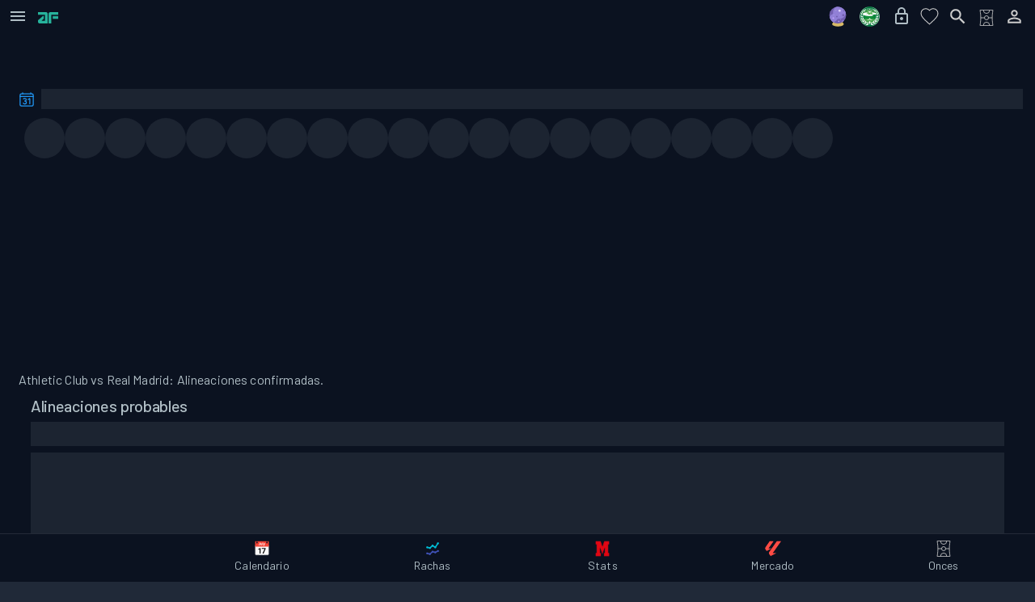

--- FILE ---
content_type: text/html; charset=utf-8
request_url: https://www.analiticafantasy.com/partido/878112/alineaciones-probables
body_size: 17489
content:
<!DOCTYPE html><html lang="es"><head><meta charSet="utf-8" data-next-head=""/><meta charSet="utf-8"/><meta name="viewport" content="width=device-width, initial-scale=1, minimum-scale=1, maximum-scale=5, user-scalable=yes" data-next-head=""/><link rel="preload" href="https://assets.analiticafantasy.com/marca/verde-letras.png?width=38&amp;height=21" as="image" data-next-head=""/><title data-next-head="">Alineaciones confirmadas de Athletic Club vs Real Madrid.</title><link rel="canonical" href="https://www.analiticafantasy.com/partido/878112/alineaciones-confirmadas" data-next-head=""/><meta property="og:locale" content="es_ES" data-next-head=""/><meta property="og:type" content="website" data-next-head=""/><meta name="keywords" content="partido, partido fantasy, partido La Liga Fantasy, partido La Liga Fantasy 2025, partido La Liga Fantasy 2026, fantasy fútbol, análisis fantasy, predicciones fantasy, alineaciones probables" data-next-head=""/><meta property="og:site_name" content="Analitica Fantasy" data-next-head=""/><meta name="description" content="Alineaciones confirmadas de Athletic Club vs Real Madrid. estadísticas de sofascore, estadísticas fantasy, mejores jugadores en clave fantasy la liga, biwenger, mister y fantasy marca" data-next-head=""/><meta property="og:url" content="https://www.analiticafantasy.com/partido/878112/alineaciones-confirmadas" data-next-head=""/><meta property="og:title" content="Alineaciones confirmadas de Athletic Club vs Real Madrid." data-next-head=""/><meta property="og:description" content="Alineaciones confirmadas de Athletic Club vs Real Madrid. estadísticas de sofascore, estadísticas fantasy, mejores jugadores en clave fantasy la liga, biwenger, mister y fantasy marca" data-next-head=""/><meta property="og:image:secure_url" content="https://assets.analiticafantasy.com/alineaciones-confirmadas/878112.webp?width=770&amp;height=440" data-next-head=""/><meta property="og:image" content="https://assets.analiticafantasy.com/alineaciones-confirmadas/878112.webp?width=770&amp;height=440" data-next-head=""/><meta name="author" content="Analítica Fantasy" data-next-head=""/><meta name="publisher" content="Analítica Fantasy" data-next-head=""/><meta name="twitter:card" content="summary_large_image" data-next-head=""/><meta name="twitter:image:alt" content="Alineaciones confirmadas de Athletic Club vs Real Madrid." data-next-head=""/><meta name="twitter:site" content="https://www.analiticafantasy.com" data-next-head=""/><meta name="twitter:site:id" content="@AnaliticaLaLiga" data-next-head=""/><meta name="twitter:creator" content="@AnaliticaLaLiga" data-next-head=""/><meta name="twitter:image" content="https://assets.analiticafantasy.com/alineaciones-confirmadas/878112.webp?width=770&amp;height=440" data-next-head=""/><meta name="twitter:title" content="Alineaciones confirmadas de Athletic Club vs Real Madrid." data-next-head=""/><meta name="twitter:description" content="Alineaciones confirmadas de Athletic Club vs Real Madrid. estadísticas de sofascore, estadísticas fantasy, mejores jugadores en clave fantasy la liga, biwenger, mister y fantasy marca" data-next-head=""/><meta property="og:image:width" content="770" data-next-head=""/><meta property="og:image:height" content="440" data-next-head=""/><link rel="image_src" href="https://assets.analiticafantasy.com/alineaciones-confirmadas/878112.webp?width=770&amp;height=440" data-next-head=""/><meta name="robots" content="index, follow, max-snippet:-1, max-image-preview:large, max-video-preview:-1" data-next-head=""/><meta name="language" content="Spanish" data-next-head=""/><meta name="geo.region" content="ES" data-next-head=""/><meta name="geo.placename" content="Spain" data-next-head=""/><meta name="rating" content="general" data-next-head=""/><link rel="preload" href="https://assets.analiticafantasy.com/marca/letras-texto-verde.png?width=300&amp;height=57" as="image" data-next-head=""/><link rel="dns-prefetch" href="https://cmp.inmobi.com"/><link rel="dns-prefetch" href="https://gum.criteo.com"/><link rel="dns-prefetch" href="https://static.kueezrtb.com"/><link rel="dns-prefetch" href="https://cdn.id5-sync.com"/><link rel="dns-prefetch" href="https://script.4dex.io"/><link rel="dns-prefetch" href="https://eus.rubiconproject.com"/><meta name="robots" content="index, follow, max-snippet:-1, max-image-preview:large, max-video-preview:-1"/><meta name="application-name" content="AnaliticaFantasy"/><meta name="apple-mobile-web-app-status-bar-style" content="black"/><meta name="apple-mobile-web-app-title" content="AnaliticaFantasy"/><meta name="format-detection" content="telephone=no"/><meta name="mobile-web-app-capable" content="yes"/><meta name="apple-mobile-web-app-capable" content="yes"/><meta name="msapplication-TileColor" content="#2B5797"/><meta name="msapplication-tap-highlight" content="no"/><meta name="theme-color" content="#FFFFFF" media="(prefers-color-scheme: light)"/><meta name="theme-color" content="#202938" media="(prefers-color-scheme: dark)"/><link rel="icon" type="image/png" sizes="16x16" href="https://assets.analiticafantasy.com/favicon/favicon-af.png?width=24&amp;height=24"/><link rel="icon" type="image/png" sizes="32x32" href="https://assets.analiticafantasy.com/favicon/favicon-af.png?width=48&amp;height=48"/><link rel="icon" type="image/png" sizes="96x96" href="https://assets.analiticafantasy.com/favicon/favicon-af.png?width=144&amp;height=144"/><link rel="icon" type="image/png" sizes="192x192" href="https://assets.analiticafantasy.com/favicon/favicon-af.png?width=288&amp;height=288"/><link rel="icon" type="image/png" sizes="512x512" href="https://assets.analiticafantasy.com/favicon/favicon-af.png.png"/><link rel="shortcut icon" type="image/png" sizes="any" href="https://assets.analiticafantasy.com/favicon/favicon-af.png?width=48&amp;height=48"/><link rel="apple-touch-icon" href="https://assets.analiticafantasy.com/marca/fondo-oscuro_letras-verdes.png"/><link rel="apple-touch-icon" sizes="152x152" href="https://assets.analiticafantasy.com/marca/fondo-oscuro_letras-verdes.png?width=228&amp;height=228"/><link rel="apple-touch-icon" sizes="180x180" href="https://assets.analiticafantasy.com/marca/fondo-oscuro_letras-verdes.png?width=270&amp;height=270"/><link rel="apple-touch-icon" sizes="167x167" href="https://assets.analiticafantasy.com/marca/fondo-oscuro_letras-verdes.png?width=251&amp;height=251"/><link rel="mask-icon" href="https://assets.analiticafantasy.com/marca/fondo-oscuro_letras-verdes.png" color="#5bbad5"/><meta http-equiv="X-UA-Compatible" content="IE=edge"/><meta name="keywords" content="futbol, fantasy, alineaciones, equipos, jugadores, estadísticas, mercado, analítica, subidas, laliga"/><link rel="manifest" href="/manifest.json"/><link rel="apple-touch-startup-image" href="https://assets.analiticafantasy.com/marca/fondo-oscuro_letras-verdes.png"/><meta name="apple-mobile-web-app-status-bar" content="#202938"/><link rel="preload" href="/_next/static/media/61d96c4884191721-s.p.woff2" as="font" type="font/woff2" crossorigin="anonymous" data-next-font="size-adjust"/><link rel="preload" href="/_next/static/media/b0bb26939bb40fdb-s.p.woff2" as="font" type="font/woff2" crossorigin="anonymous" data-next-font="size-adjust"/><link rel="preload" href="/_next/static/media/60c9b95e8d9e49be-s.p.woff2" as="font" type="font/woff2" crossorigin="anonymous" data-next-font="size-adjust"/><link rel="preload" href="/_next/static/media/6ad0344ed98ac2e9-s.p.woff2" as="font" type="font/woff2" crossorigin="anonymous" data-next-font="size-adjust"/><link rel="preload" href="/_next/static/media/9a4ee768fed045da-s.p.woff2" as="font" type="font/woff2" crossorigin="anonymous" data-next-font="size-adjust"/><link rel="preload" href="/_next/static/css/d30dbf8ac1d6bd78.css" as="style"/><link rel="preload" href="/_next/static/css/4b4ffa66709b5881.css" as="style"/><link rel="stylesheet" href="/_next/static/css/d30dbf8ac1d6bd78.css" data-n-g=""/><link rel="stylesheet" href="/_next/static/css/4b4ffa66709b5881.css" data-n-p=""/><noscript data-n-css=""></noscript><script defer="" noModule="" src="/_next/static/chunks/polyfills-42372ed130431b0a.js"></script><script src="/_next/static/chunks/webpack-81ce73cc3fe3b7c5.js" defer=""></script><script src="/_next/static/chunks/framework-7c1e01c5ddfc578c.js" defer=""></script><script src="/_next/static/chunks/main-b35986d3832a7a27.js" defer=""></script><script src="/_next/static/chunks/pages/_app-105ed5a645396b4e.js" defer=""></script><script src="/_next/static/chunks/8347-5d6ae60284b44a55.js" defer=""></script><script src="/_next/static/chunks/7155-9ad8d807ea0ff5c3.js" defer=""></script><script src="/_next/static/chunks/7254-c1eeeeaa89307f05.js" defer=""></script><script src="/_next/static/chunks/7599-c9c782647e08986e.js" defer=""></script><script src="/_next/static/chunks/4148-90183d272cd5de7e.js" defer=""></script><script src="/_next/static/chunks/9802-889e4d2ed8194cb1.js" defer=""></script><script src="/_next/static/chunks/5963-b6bab4b7b55b9986.js" defer=""></script><script src="/_next/static/chunks/pages/partido/%5Bslug%5D/alineaciones-probables-aaeba4365c428b53.js" defer=""></script><script src="/_next/static/ZKB8ba4tuf2pxQt5A3kHz/_buildManifest.js" defer=""></script><script src="/_next/static/ZKB8ba4tuf2pxQt5A3kHz/_ssgManifest.js" defer=""></script></head><body><link rel="preload" as="image" href="https://assets.analiticafantasy.com/marca/verde-letras.png?width=38&amp;height=21"/><link rel="preload" as="image" href="https://assets.analiticafantasy.com/marca/letras-texto-verde.png?width=300&amp;height=57"/><div id="__next"><section class="analitica-fantasy-site __className_52f0b0 __variable_c30b06 MuiBox-root css-0"><style data-emotion="css 79elbk">.css-79elbk{position:relative;}</style><div class="MuiBox-root css-79elbk"><style data-emotion="css 1rvxgfa">.css-1rvxgfa{position:fixed;top:16px;right:16px;z-index:1310;pointer-events:auto;}</style><div class="MuiBox-root css-1rvxgfa" id="af-google-one-tap-root"></div><style data-emotion="css 1l4ag9x">.css-1l4ag9x{display:-webkit-box;display:-webkit-flex;display:-ms-flexbox;display:flex;-webkit-flex-direction:column;-ms-flex-direction:column;flex-direction:column;width:100%;box-sizing:border-box;-webkit-flex-shrink:0;-ms-flex-negative:0;flex-shrink:0;position:-webkit-sticky;position:sticky;z-index:1100;top:0;left:auto;right:0;--AppBar-background:#2196F3;--AppBar-color:#fff;top:0;height:40px;min-height:40px;z-index:1100;box-shadow:none;background-color:#0b1220;}@supports (backdrop-filter: blur(1px)) or (-webkit-backdrop-filter: blur(1px)){.css-1l4ag9x{background-color:#0b1220;-webkit-backdrop-filter:saturate(180%) blur(20px);backdrop-filter:saturate(180%) blur(20px);-webkit-backdrop-filter:saturate(180%) blur(20px);box-shadow:none;-webkit-transition:background-color .2s ease,box-shadow .2s ease,border-color .2s ease;transition:background-color .2s ease,box-shadow .2s ease,border-color .2s ease;}}</style><style data-emotion="css 1vcur5x">.css-1vcur5x{background-color:#111a2e;color:#B0BEC5;-webkit-transition:box-shadow 300ms cubic-bezier(0.4, 0, 0.2, 1) 0ms;transition:box-shadow 300ms cubic-bezier(0.4, 0, 0.2, 1) 0ms;box-shadow:var(--Paper-shadow);background-image:var(--Paper-overlay);--Paper-shadow:none;--Paper-overlay:none;box-shadow:none;background-image:none;display:-webkit-box;display:-webkit-flex;display:-ms-flexbox;display:flex;-webkit-flex-direction:column;-ms-flex-direction:column;flex-direction:column;width:100%;box-sizing:border-box;-webkit-flex-shrink:0;-ms-flex-negative:0;flex-shrink:0;position:-webkit-sticky;position:sticky;z-index:1100;top:0;left:auto;right:0;--AppBar-background:#2196F3;--AppBar-color:#fff;top:0;height:40px;min-height:40px;z-index:1100;box-shadow:none;background-color:#0b1220;}@supports (backdrop-filter: blur(1px)) or (-webkit-backdrop-filter: blur(1px)){.css-1vcur5x{background-color:#0b1220;-webkit-backdrop-filter:saturate(180%) blur(20px);backdrop-filter:saturate(180%) blur(20px);-webkit-backdrop-filter:saturate(180%) blur(20px);box-shadow:none;-webkit-transition:background-color .2s ease,box-shadow .2s ease,border-color .2s ease;transition:background-color .2s ease,box-shadow .2s ease,border-color .2s ease;}}</style><header class="MuiPaper-root MuiPaper-elevation MuiPaper-elevation4 MuiAppBar-root MuiAppBar-colorPrimary MuiAppBar-positionSticky css-1vcur5x" style="--Paper-shadow:0px 2px 4px -1px rgba(0,0,0,0.2),0px 4px 5px 0px rgba(0,0,0,0.14),0px 1px 10px 0px rgba(0,0,0,0.12);--Paper-overlay:linear-gradient(rgba(255, 255, 255, 0.092), rgba(255, 255, 255, 0.092))"><style data-emotion="css mgs990">.css-mgs990{position:relative;display:-webkit-box;display:-webkit-flex;display:-ms-flexbox;display:flex;-webkit-align-items:center;-webkit-box-align:center;-ms-flex-align:center;align-items:center;min-height:56px;height:40px;min-height:40px;padding-left:4px;}@media (min-width:0px){@media (orientation: landscape){.css-mgs990{min-height:48px;}}}@media (min-width:600px){.css-mgs990{min-height:64px;}}.css-mgs990.MuiToolbar-root{min-height:40px;}</style><div class="MuiToolbar-root MuiToolbar-regular css-mgs990"><style data-emotion="css exfywp">.css-exfywp{font-family:'Barlow',sans-serif;font-weight:500;font-size:16px;line-height:1.5;letter-spacing:0.02857em;text-transform:none;color:#B0BEC5;min-width:64px;padding:6px 16px;border:0;border-radius:4px;-webkit-transition:background-color 250ms cubic-bezier(0.4, 0, 0.2, 1) 0ms,box-shadow 250ms cubic-bezier(0.4, 0, 0.2, 1) 0ms,border-color 250ms cubic-bezier(0.4, 0, 0.2, 1) 0ms,color 250ms cubic-bezier(0.4, 0, 0.2, 1) 0ms;transition:background-color 250ms cubic-bezier(0.4, 0, 0.2, 1) 0ms,box-shadow 250ms cubic-bezier(0.4, 0, 0.2, 1) 0ms,border-color 250ms cubic-bezier(0.4, 0, 0.2, 1) 0ms,color 250ms cubic-bezier(0.4, 0, 0.2, 1) 0ms;padding:6px 8px;color:var(--variant-textColor);background-color:var(--variant-textBg);--variant-textColor:#2196F3;--variant-outlinedColor:#2196F3;--variant-outlinedBorder:rgba(33, 150, 243, 0.5);--variant-containedColor:#fff;--variant-containedBg:#2196F3;-webkit-transition:background-color 250ms cubic-bezier(0.4, 0, 0.2, 1) 0ms,box-shadow 250ms cubic-bezier(0.4, 0, 0.2, 1) 0ms,border-color 250ms cubic-bezier(0.4, 0, 0.2, 1) 0ms;transition:background-color 250ms cubic-bezier(0.4, 0, 0.2, 1) 0ms,box-shadow 250ms cubic-bezier(0.4, 0, 0.2, 1) 0ms,border-color 250ms cubic-bezier(0.4, 0, 0.2, 1) 0ms;text-transform:none;width:35px;height:35px;min-width:35px;padding:0px;margin-right:8px;}.css-exfywp:hover{-webkit-text-decoration:none;text-decoration:none;}.css-exfywp.Mui-disabled{color:rgba(255, 255, 255, 0.3);}@media (hover: hover){.css-exfywp:hover{--variant-containedBg:#1976D2;--variant-textBg:rgba(33, 150, 243, 0.08);--variant-outlinedBorder:#2196F3;--variant-outlinedBg:rgba(33, 150, 243, 0.08);}}.css-exfywp.MuiButton-loading{color:transparent;}.css-exfywp:hover{opacity:0.9;}</style><style data-emotion="css pw0wk3">.css-pw0wk3{display:-webkit-inline-box;display:-webkit-inline-flex;display:-ms-inline-flexbox;display:inline-flex;-webkit-align-items:center;-webkit-box-align:center;-ms-flex-align:center;align-items:center;-webkit-box-pack:center;-ms-flex-pack:center;-webkit-justify-content:center;justify-content:center;position:relative;box-sizing:border-box;-webkit-tap-highlight-color:transparent;background-color:transparent;outline:0;border:0;margin:0;border-radius:0;padding:0;cursor:pointer;-webkit-user-select:none;-moz-user-select:none;-ms-user-select:none;user-select:none;vertical-align:middle;-moz-appearance:none;-webkit-appearance:none;-webkit-text-decoration:none;text-decoration:none;color:inherit;font-family:'Barlow',sans-serif;font-weight:500;font-size:16px;line-height:1.5;letter-spacing:0.02857em;text-transform:none;color:#B0BEC5;min-width:64px;padding:6px 16px;border:0;border-radius:4px;-webkit-transition:background-color 250ms cubic-bezier(0.4, 0, 0.2, 1) 0ms,box-shadow 250ms cubic-bezier(0.4, 0, 0.2, 1) 0ms,border-color 250ms cubic-bezier(0.4, 0, 0.2, 1) 0ms,color 250ms cubic-bezier(0.4, 0, 0.2, 1) 0ms;transition:background-color 250ms cubic-bezier(0.4, 0, 0.2, 1) 0ms,box-shadow 250ms cubic-bezier(0.4, 0, 0.2, 1) 0ms,border-color 250ms cubic-bezier(0.4, 0, 0.2, 1) 0ms,color 250ms cubic-bezier(0.4, 0, 0.2, 1) 0ms;padding:6px 8px;color:var(--variant-textColor);background-color:var(--variant-textBg);--variant-textColor:#2196F3;--variant-outlinedColor:#2196F3;--variant-outlinedBorder:rgba(33, 150, 243, 0.5);--variant-containedColor:#fff;--variant-containedBg:#2196F3;-webkit-transition:background-color 250ms cubic-bezier(0.4, 0, 0.2, 1) 0ms,box-shadow 250ms cubic-bezier(0.4, 0, 0.2, 1) 0ms,border-color 250ms cubic-bezier(0.4, 0, 0.2, 1) 0ms;transition:background-color 250ms cubic-bezier(0.4, 0, 0.2, 1) 0ms,box-shadow 250ms cubic-bezier(0.4, 0, 0.2, 1) 0ms,border-color 250ms cubic-bezier(0.4, 0, 0.2, 1) 0ms;text-transform:none;width:35px;height:35px;min-width:35px;padding:0px;margin-right:8px;}.css-pw0wk3::-moz-focus-inner{border-style:none;}.css-pw0wk3.Mui-disabled{pointer-events:none;cursor:default;}@media print{.css-pw0wk3{-webkit-print-color-adjust:exact;color-adjust:exact;}}.css-pw0wk3:hover{-webkit-text-decoration:none;text-decoration:none;}.css-pw0wk3.Mui-disabled{color:rgba(255, 255, 255, 0.3);}@media (hover: hover){.css-pw0wk3:hover{--variant-containedBg:#1976D2;--variant-textBg:rgba(33, 150, 243, 0.08);--variant-outlinedBorder:#2196F3;--variant-outlinedBg:rgba(33, 150, 243, 0.08);}}.css-pw0wk3.MuiButton-loading{color:transparent;}.css-pw0wk3:hover{opacity:0.9;}</style><button class="MuiButtonBase-root MuiButton-root MuiButton-text MuiButton-textPrimary MuiButton-sizeMedium MuiButton-textSizeMedium MuiButton-colorPrimary MuiButton-root MuiButton-text MuiButton-textPrimary MuiButton-sizeMedium MuiButton-textSizeMedium MuiButton-colorPrimary css-pw0wk3" tabindex="0" type="button" aria-label="Abrir menú de navegación"><style data-emotion="css 1q5khg9">.css-1q5khg9{-webkit-user-select:none;-moz-user-select:none;-ms-user-select:none;user-select:none;width:1em;height:1em;display:inline-block;-webkit-flex-shrink:0;-ms-flex-negative:0;flex-shrink:0;-webkit-transition:fill 200ms cubic-bezier(0.4, 0, 0.2, 1) 0ms;transition:fill 200ms cubic-bezier(0.4, 0, 0.2, 1) 0ms;fill:currentColor;font-size:1.5rem;color:#B0BEC5;}</style><svg class="MuiSvgIcon-root MuiSvgIcon-fontSizeMedium css-1q5khg9" focusable="false" aria-hidden="true" viewBox="0 0 24 24"><path d="M3 18h18v-2H3zm0-5h18v-2H3zm0-7v2h18V6z"></path></svg></button><a href="/"><img alt="logo-af" loading="eager" width="25" height="14" decoding="async" data-nimg="1" class="" style="color:transparent;object-fit:cover;opacity:1;transition:opacity 0.3s ease-in-out" src="https://assets.analiticafantasy.com/marca/verde-letras.png?width=38&amp;height=21"/></a><style data-emotion="css i9gxme">.css-i9gxme{-webkit-box-flex:1;-webkit-flex-grow:1;-ms-flex-positive:1;flex-grow:1;}</style><div class="MuiBox-root css-i9gxme"></div><style data-emotion="css 1u53qea">.css-1u53qea{display:-webkit-box;display:-webkit-flex;display:-ms-flexbox;display:flex;-webkit-align-items:center;-webkit-box-align:center;-ms-flex-align:center;align-items:center;padding-right:8px;}</style><div class="MuiBox-root css-1u53qea"><style data-emotion="css 1evmwk5">.css-1evmwk5{font-family:'Barlow',sans-serif;font-weight:500;font-size:16px;line-height:1.5;letter-spacing:0.02857em;text-transform:none;color:#B0BEC5;min-width:64px;padding:6px 16px;border:0;border-radius:4px;-webkit-transition:background-color 250ms cubic-bezier(0.4, 0, 0.2, 1) 0ms,box-shadow 250ms cubic-bezier(0.4, 0, 0.2, 1) 0ms,border-color 250ms cubic-bezier(0.4, 0, 0.2, 1) 0ms,color 250ms cubic-bezier(0.4, 0, 0.2, 1) 0ms;transition:background-color 250ms cubic-bezier(0.4, 0, 0.2, 1) 0ms,box-shadow 250ms cubic-bezier(0.4, 0, 0.2, 1) 0ms,border-color 250ms cubic-bezier(0.4, 0, 0.2, 1) 0ms,color 250ms cubic-bezier(0.4, 0, 0.2, 1) 0ms;padding:6px 8px;color:var(--variant-textColor);background-color:var(--variant-textBg);--variant-textColor:#2196F3;--variant-outlinedColor:#2196F3;--variant-outlinedBorder:rgba(33, 150, 243, 0.5);--variant-containedColor:#fff;--variant-containedBg:#2196F3;-webkit-transition:background-color 250ms cubic-bezier(0.4, 0, 0.2, 1) 0ms,box-shadow 250ms cubic-bezier(0.4, 0, 0.2, 1) 0ms,border-color 250ms cubic-bezier(0.4, 0, 0.2, 1) 0ms;transition:background-color 250ms cubic-bezier(0.4, 0, 0.2, 1) 0ms,box-shadow 250ms cubic-bezier(0.4, 0, 0.2, 1) 0ms,border-color 250ms cubic-bezier(0.4, 0, 0.2, 1) 0ms;text-transform:none;width:35px;height:35px;min-width:35px;padding:0px;margin-right:4px;}.css-1evmwk5:hover{-webkit-text-decoration:none;text-decoration:none;}.css-1evmwk5.Mui-disabled{color:rgba(255, 255, 255, 0.3);}@media (hover: hover){.css-1evmwk5:hover{--variant-containedBg:#1976D2;--variant-textBg:rgba(33, 150, 243, 0.08);--variant-outlinedBorder:#2196F3;--variant-outlinedBg:rgba(33, 150, 243, 0.08);}}.css-1evmwk5.MuiButton-loading{color:transparent;}.css-1evmwk5:hover{opacity:0.9;}</style><style data-emotion="css 1dfczr6">.css-1dfczr6{display:-webkit-inline-box;display:-webkit-inline-flex;display:-ms-inline-flexbox;display:inline-flex;-webkit-align-items:center;-webkit-box-align:center;-ms-flex-align:center;align-items:center;-webkit-box-pack:center;-ms-flex-pack:center;-webkit-justify-content:center;justify-content:center;position:relative;box-sizing:border-box;-webkit-tap-highlight-color:transparent;background-color:transparent;outline:0;border:0;margin:0;border-radius:0;padding:0;cursor:pointer;-webkit-user-select:none;-moz-user-select:none;-ms-user-select:none;user-select:none;vertical-align:middle;-moz-appearance:none;-webkit-appearance:none;-webkit-text-decoration:none;text-decoration:none;color:inherit;font-family:'Barlow',sans-serif;font-weight:500;font-size:16px;line-height:1.5;letter-spacing:0.02857em;text-transform:none;color:#B0BEC5;min-width:64px;padding:6px 16px;border:0;border-radius:4px;-webkit-transition:background-color 250ms cubic-bezier(0.4, 0, 0.2, 1) 0ms,box-shadow 250ms cubic-bezier(0.4, 0, 0.2, 1) 0ms,border-color 250ms cubic-bezier(0.4, 0, 0.2, 1) 0ms,color 250ms cubic-bezier(0.4, 0, 0.2, 1) 0ms;transition:background-color 250ms cubic-bezier(0.4, 0, 0.2, 1) 0ms,box-shadow 250ms cubic-bezier(0.4, 0, 0.2, 1) 0ms,border-color 250ms cubic-bezier(0.4, 0, 0.2, 1) 0ms,color 250ms cubic-bezier(0.4, 0, 0.2, 1) 0ms;padding:6px 8px;color:var(--variant-textColor);background-color:var(--variant-textBg);--variant-textColor:#2196F3;--variant-outlinedColor:#2196F3;--variant-outlinedBorder:rgba(33, 150, 243, 0.5);--variant-containedColor:#fff;--variant-containedBg:#2196F3;-webkit-transition:background-color 250ms cubic-bezier(0.4, 0, 0.2, 1) 0ms,box-shadow 250ms cubic-bezier(0.4, 0, 0.2, 1) 0ms,border-color 250ms cubic-bezier(0.4, 0, 0.2, 1) 0ms;transition:background-color 250ms cubic-bezier(0.4, 0, 0.2, 1) 0ms,box-shadow 250ms cubic-bezier(0.4, 0, 0.2, 1) 0ms,border-color 250ms cubic-bezier(0.4, 0, 0.2, 1) 0ms;text-transform:none;width:35px;height:35px;min-width:35px;padding:0px;margin-right:4px;}.css-1dfczr6::-moz-focus-inner{border-style:none;}.css-1dfczr6.Mui-disabled{pointer-events:none;cursor:default;}@media print{.css-1dfczr6{-webkit-print-color-adjust:exact;color-adjust:exact;}}.css-1dfczr6:hover{-webkit-text-decoration:none;text-decoration:none;}.css-1dfczr6.Mui-disabled{color:rgba(255, 255, 255, 0.3);}@media (hover: hover){.css-1dfczr6:hover{--variant-containedBg:#1976D2;--variant-textBg:rgba(33, 150, 243, 0.08);--variant-outlinedBorder:#2196F3;--variant-outlinedBg:rgba(33, 150, 243, 0.08);}}.css-1dfczr6.MuiButton-loading{color:transparent;}.css-1dfczr6:hover{opacity:0.9;}</style><button class="MuiButtonBase-root MuiButton-root MuiButton-text MuiButton-textPrimary MuiButton-sizeMedium MuiButton-textSizeMedium MuiButton-colorPrimary MuiButton-root MuiButton-text MuiButton-textPrimary MuiButton-sizeMedium MuiButton-textSizeMedium MuiButton-colorPrimary hidden-600 css-1dfczr6" tabindex="0" type="button" aria-label="Navegar a analizar tu plantilla"><a aria-label="Analizar tu plantilla" class="" href="/fantasy-la-liga/analisis-plantilla"><div class="MuiBox-root css-0"><style data-emotion="css f69dbr">.css-f69dbr{width:35px;height:35px;position:relative;display:-webkit-inline-box;display:-webkit-inline-flex;display:-ms-inline-flexbox;display:inline-flex;-webkit-align-items:center;-webkit-box-align:center;-ms-flex-align:center;align-items:center;-webkit-box-pack:center;-ms-flex-pack:center;-webkit-justify-content:center;justify-content:center;overflow:hidden;}</style><div class="MuiBox-root css-f69dbr"></div></div></a><style data-emotion="css 148agmb">.css-148agmb{z-index:1500;pointer-events:none;pointer-events:auto;pointer-events:none;}.css-148agmb[data-popper-placement*="bottom"] .MuiTooltip-arrow{top:0;margin-top:-0.71em;}.css-148agmb[data-popper-placement*="bottom"] .MuiTooltip-arrow::before{transform-origin:0 100%;}.css-148agmb[data-popper-placement*="top"] .MuiTooltip-arrow{bottom:0;margin-bottom:-0.71em;}.css-148agmb[data-popper-placement*="top"] .MuiTooltip-arrow::before{transform-origin:100% 0;}.css-148agmb[data-popper-placement*="right"] .MuiTooltip-arrow{height:1em;width:0.71em;}.css-148agmb[data-popper-placement*="right"] .MuiTooltip-arrow::before{transform-origin:100% 100%;}.css-148agmb[data-popper-placement*="left"] .MuiTooltip-arrow{height:1em;width:0.71em;}.css-148agmb[data-popper-placement*="left"] .MuiTooltip-arrow::before{transform-origin:0 0;}.css-148agmb[data-popper-placement*="right"] .MuiTooltip-arrow{left:0;margin-left:-0.71em;}.css-148agmb[data-popper-placement*="left"] .MuiTooltip-arrow{right:0;margin-right:-0.71em;}</style><style data-emotion="css 1w0uwdk">.css-1w0uwdk{z-index:1500;pointer-events:none;pointer-events:auto;pointer-events:none;}.css-1w0uwdk[data-popper-placement*="bottom"] .MuiTooltip-arrow{top:0;margin-top:-0.71em;}.css-1w0uwdk[data-popper-placement*="bottom"] .MuiTooltip-arrow::before{transform-origin:0 100%;}.css-1w0uwdk[data-popper-placement*="top"] .MuiTooltip-arrow{bottom:0;margin-bottom:-0.71em;}.css-1w0uwdk[data-popper-placement*="top"] .MuiTooltip-arrow::before{transform-origin:100% 0;}.css-1w0uwdk[data-popper-placement*="right"] .MuiTooltip-arrow{height:1em;width:0.71em;}.css-1w0uwdk[data-popper-placement*="right"] .MuiTooltip-arrow::before{transform-origin:100% 100%;}.css-1w0uwdk[data-popper-placement*="left"] .MuiTooltip-arrow{height:1em;width:0.71em;}.css-1w0uwdk[data-popper-placement*="left"] .MuiTooltip-arrow::before{transform-origin:0 0;}.css-1w0uwdk[data-popper-placement*="right"] .MuiTooltip-arrow{left:0;margin-left:-0.71em;}.css-1w0uwdk[data-popper-placement*="left"] .MuiTooltip-arrow{right:0;margin-right:-0.71em;}</style></button><button class="MuiButtonBase-root MuiButton-root MuiButton-text MuiButton-textPrimary MuiButton-sizeMedium MuiButton-textSizeMedium MuiButton-colorPrimary MuiButton-root MuiButton-text MuiButton-textPrimary MuiButton-sizeMedium MuiButton-textSizeMedium MuiButton-colorPrimary css-1dfczr6" tabindex="0" type="button" aria-label="Navegar a las predicciones fantasy"><a aria-label="Predicciones fantasy" class="" href="/predicciones-fantasy"><svg xmlns="http://www.w3.org/2000/svg" width="25" height="25" viewBox="0 0 512 512"><path fill="#D8BA66" d="M390.289 429.373c-14.648-28.059-52.089-77.269-134.547-77.269l-4.173 32.523l-4.173-32.523c-82.458 0-119.899 49.21-134.547 77.269c-5.219 5.959-8.063 12.356-8.063 19.017c0 32.069 65.717 58.066 146.783 58.066s146.783-25.997 146.783-58.066c0-6.661-2.844-13.059-8.063-19.017"></path><circle cx="246.726" cy="220.228" r="213.282" fill="#725FAF"></circle><path fill="#9180D6" d="M451.466 160.323C425.577 71.695 343.718 6.946 246.726 6.946a214.3 214.3 0 0 0-41.286 4.008c-54.97 32.524-85.762 94.647-78.769 157.791c1.369 12.362-5.962 23.913-17.694 28.042l-.22.078c-36.338 12.887-60.246 45.147-64.241 81.055a22 22 0 0 1-1.462 5.801c18.915 60.741 64.26 109.82 122.573 133.814A108 108 0 0 0 161 402.077c-3.265-8.522 1.234-17.937 9.926-20.718a100 100 0 0 0 2.91-.981c24.41-8.657 43.211-26.057 54.135-47.432c7.375-14.43 23.02-22.745 39.083-20.597c35.831 4.791 74.037-2.289 108.963-23.95c44.99-27.903 72.95-76.173 75.449-128.076"></path><circle cx="212.74" cy="193.6" r="15.414" fill="#9180D6"></circle><path fill="#725FAF" d="M413.766 111.027c0 8.513-6.901 15.414-15.414 15.414s-15.414-6.901-15.414-15.414s6.901-15.414 15.414-15.414s15.414 6.901 15.414 15.414m-26.953 81.199c-15.465 0-28.002 12.537-28.002 28.002s12.537 28.002 28.002 28.002s28.002-12.537 28.002-28.002s-12.538-28.002-28.002-28.002M225.01 237.994c-11.121 0-20.136 9.015-20.136 20.136s9.015 20.136 20.136 20.136s20.136-9.015 20.136-20.136s-9.016-20.136-20.136-20.136"></path><circle cx="200.47" cy="99.084" r="8.467" fill="#D1CFC3"></circle><path fill="#C4A6FF" d="M154.227 294.784c0 11.121-9.015 20.136-20.136 20.136s-20.136-9.015-20.136-20.136s9.015-20.136 20.136-20.136s20.136 9.016 20.136 20.136m-7.865-91.323a8.467 8.467 0 1 0 0 16.934a8.467 8.467 0 0 0 0-16.934m147.829 8.468a8.467 8.467 0 1 0 0 16.934a8.467 8.467 0 0 0 0-16.934m-19.91 149.438c-8.946 0-16.199 7.253-16.199 16.199s7.253 16.199 16.199 16.199s16.199-7.253 16.199-16.199s-7.253-16.199-16.199-16.199"></path><path fill="#DFD2FF" d="M323.028 107.615c0 15.926-12.911 28.837-28.837 28.837s-28.837-12.911-28.837-28.837s12.911-28.837 28.837-28.837s28.837 12.911 28.837 28.837m-1.153 216.935a7.117 7.117 0 0 0-7.117 7.117c0 3.931 3.186 7.117 7.117 7.117s7.117-3.186 7.117-7.117a7.117 7.117 0 0 0-7.117-7.117"></path><path fill="#8280D8" d="M65.01 117.532a15.3 15.3 0 0 0-1.481-6.56a213 213 0 0 0-11.359 21.742c7.285-1.227 12.84-7.548 12.84-15.182"></path><path fill="#9180D6" d="M404.772 363.442c-4.86-8.299-13.863-13.877-24.175-13.877c-15.465 0-28.002 12.537-28.002 28.002c0 8.702 3.97 16.477 10.197 21.613a214.4 214.4 0 0 0 41.98-35.738"></path></svg></a></button><button class="MuiButtonBase-root MuiButton-root MuiButton-text MuiButton-textPrimary MuiButton-sizeMedium MuiButton-textSizeMedium MuiButton-colorPrimary MuiButton-root MuiButton-text MuiButton-textPrimary MuiButton-sizeMedium MuiButton-textSizeMedium MuiButton-colorPrimary css-1dfczr6" tabindex="0" type="button" aria-label="Navegar a la guía de fantasy"><a href="/creador-de-contenido/donquijote"><img alt="Don Quijote De La Cancha" aria-label="Don Quijote De La Cancha" loading="lazy" width="25" height="25" decoding="async" data-nimg="1" class="" style="color:transparent;border-radius:50%;cursor:pointer;object-fit:cover;opacity:1;transition:opacity 0.3s ease-in-out" src="https://assets.analiticafantasy.com/logos/donquijote.jpg?width=37.5"/></a></button><style data-emotion="css edzbhc">.css-edzbhc{font-family:'Barlow',sans-serif;font-weight:500;font-size:16px;line-height:1.5;letter-spacing:0.02857em;text-transform:none;color:#B0BEC5;min-width:64px;padding:6px 16px;border:0;border-radius:4px;-webkit-transition:background-color 250ms cubic-bezier(0.4, 0, 0.2, 1) 0ms,box-shadow 250ms cubic-bezier(0.4, 0, 0.2, 1) 0ms,border-color 250ms cubic-bezier(0.4, 0, 0.2, 1) 0ms,color 250ms cubic-bezier(0.4, 0, 0.2, 1) 0ms;transition:background-color 250ms cubic-bezier(0.4, 0, 0.2, 1) 0ms,box-shadow 250ms cubic-bezier(0.4, 0, 0.2, 1) 0ms,border-color 250ms cubic-bezier(0.4, 0, 0.2, 1) 0ms,color 250ms cubic-bezier(0.4, 0, 0.2, 1) 0ms;padding:6px 8px;color:var(--variant-textColor);background-color:var(--variant-textBg);--variant-textColor:#2196F3;--variant-outlinedColor:#2196F3;--variant-outlinedBorder:rgba(33, 150, 243, 0.5);--variant-containedColor:#fff;--variant-containedBg:#2196F3;-webkit-transition:background-color 250ms cubic-bezier(0.4, 0, 0.2, 1) 0ms,box-shadow 250ms cubic-bezier(0.4, 0, 0.2, 1) 0ms,border-color 250ms cubic-bezier(0.4, 0, 0.2, 1) 0ms;transition:background-color 250ms cubic-bezier(0.4, 0, 0.2, 1) 0ms,box-shadow 250ms cubic-bezier(0.4, 0, 0.2, 1) 0ms,border-color 250ms cubic-bezier(0.4, 0, 0.2, 1) 0ms;text-transform:none;width:35px;height:35px;min-width:35px;padding:0px;margin-right:0px;}.css-edzbhc:hover{-webkit-text-decoration:none;text-decoration:none;}.css-edzbhc.Mui-disabled{color:rgba(255, 255, 255, 0.3);}@media (hover: hover){.css-edzbhc:hover{--variant-containedBg:#1976D2;--variant-textBg:rgba(33, 150, 243, 0.08);--variant-outlinedBorder:#2196F3;--variant-outlinedBg:rgba(33, 150, 243, 0.08);}}.css-edzbhc.MuiButton-loading{color:transparent;}.css-edzbhc:hover{opacity:0.9;}</style><style data-emotion="css 1hzrrj9">.css-1hzrrj9{display:-webkit-inline-box;display:-webkit-inline-flex;display:-ms-inline-flexbox;display:inline-flex;-webkit-align-items:center;-webkit-box-align:center;-ms-flex-align:center;align-items:center;-webkit-box-pack:center;-ms-flex-pack:center;-webkit-justify-content:center;justify-content:center;position:relative;box-sizing:border-box;-webkit-tap-highlight-color:transparent;background-color:transparent;outline:0;border:0;margin:0;border-radius:0;padding:0;cursor:pointer;-webkit-user-select:none;-moz-user-select:none;-ms-user-select:none;user-select:none;vertical-align:middle;-moz-appearance:none;-webkit-appearance:none;-webkit-text-decoration:none;text-decoration:none;color:inherit;font-family:'Barlow',sans-serif;font-weight:500;font-size:16px;line-height:1.5;letter-spacing:0.02857em;text-transform:none;color:#B0BEC5;min-width:64px;padding:6px 16px;border:0;border-radius:4px;-webkit-transition:background-color 250ms cubic-bezier(0.4, 0, 0.2, 1) 0ms,box-shadow 250ms cubic-bezier(0.4, 0, 0.2, 1) 0ms,border-color 250ms cubic-bezier(0.4, 0, 0.2, 1) 0ms,color 250ms cubic-bezier(0.4, 0, 0.2, 1) 0ms;transition:background-color 250ms cubic-bezier(0.4, 0, 0.2, 1) 0ms,box-shadow 250ms cubic-bezier(0.4, 0, 0.2, 1) 0ms,border-color 250ms cubic-bezier(0.4, 0, 0.2, 1) 0ms,color 250ms cubic-bezier(0.4, 0, 0.2, 1) 0ms;padding:6px 8px;color:var(--variant-textColor);background-color:var(--variant-textBg);--variant-textColor:#2196F3;--variant-outlinedColor:#2196F3;--variant-outlinedBorder:rgba(33, 150, 243, 0.5);--variant-containedColor:#fff;--variant-containedBg:#2196F3;-webkit-transition:background-color 250ms cubic-bezier(0.4, 0, 0.2, 1) 0ms,box-shadow 250ms cubic-bezier(0.4, 0, 0.2, 1) 0ms,border-color 250ms cubic-bezier(0.4, 0, 0.2, 1) 0ms;transition:background-color 250ms cubic-bezier(0.4, 0, 0.2, 1) 0ms,box-shadow 250ms cubic-bezier(0.4, 0, 0.2, 1) 0ms,border-color 250ms cubic-bezier(0.4, 0, 0.2, 1) 0ms;text-transform:none;width:35px;height:35px;min-width:35px;padding:0px;margin-right:0px;}.css-1hzrrj9::-moz-focus-inner{border-style:none;}.css-1hzrrj9.Mui-disabled{pointer-events:none;cursor:default;}@media print{.css-1hzrrj9{-webkit-print-color-adjust:exact;color-adjust:exact;}}.css-1hzrrj9:hover{-webkit-text-decoration:none;text-decoration:none;}.css-1hzrrj9.Mui-disabled{color:rgba(255, 255, 255, 0.3);}@media (hover: hover){.css-1hzrrj9:hover{--variant-containedBg:#1976D2;--variant-textBg:rgba(33, 150, 243, 0.08);--variant-outlinedBorder:#2196F3;--variant-outlinedBg:rgba(33, 150, 243, 0.08);}}.css-1hzrrj9.MuiButton-loading{color:transparent;}.css-1hzrrj9:hover{opacity:0.9;}</style><button class="MuiButtonBase-root MuiButton-root MuiButton-text MuiButton-textPrimary MuiButton-sizeMedium MuiButton-textSizeMedium MuiButton-colorPrimary MuiButton-root MuiButton-text MuiButton-textPrimary MuiButton-sizeMedium MuiButton-textSizeMedium MuiButton-colorPrimary css-1hzrrj9" tabindex="0" type="button" aria-label="Ver fechas clausulables"><svg class="MuiSvgIcon-root MuiSvgIcon-fontSizeMedium css-1q5khg9" focusable="false" aria-hidden="true" viewBox="0 0 24 24" aria-label="Fechas clausulables"><path d="M12 17c1.1 0 2-.9 2-2s-.9-2-2-2-2 .9-2 2 .9 2 2 2m6-9h-1V6c0-2.76-2.24-5-5-5S7 3.24 7 6v2H6c-1.1 0-2 .9-2 2v10c0 1.1.9 2 2 2h12c1.1 0 2-.9 2-2V10c0-1.1-.9-2-2-2M8.9 6c0-1.71 1.39-3.1 3.1-3.1s3.1 1.39 3.1 3.1v2H8.9zM18 20H6V10h12z"></path></svg></button><button class="MuiButtonBase-root MuiButton-root MuiButton-text MuiButton-textPrimary MuiButton-sizeMedium MuiButton-textSizeMedium MuiButton-colorPrimary MuiButton-root MuiButton-text MuiButton-textPrimary MuiButton-sizeMedium MuiButton-textSizeMedium MuiButton-colorPrimary css-1hzrrj9" tabindex="0" type="button" aria-label="Navegar a favoritos"><a aria-label="Ir a favoritos" class="" href="/favoritos"><svg xmlns="http://www.w3.org/2000/svg" width="25" height="25" viewBox="0 0 24 24"><path fill="transparent" stroke="#ccc" stroke-width="1" stroke-linejoin="round" d="m12 21l-1.45-1.3q-2.525-2.275-4.175-3.925T3.75 12.812Q2.775 11.5 2.388 10.4T2 8.15Q2 5.8 3.575 4.225T7.5 2.65q1.3 0 2.475.55T12 4.75q.85-1 2.025-1.55t2.475-.55q2.35 0 3.925 1.575T22 8.15q0 1.15-.387 2.25t-1.363 2.412q-.975 1.313-2.625 2.963T13.45 19.7z"></path></svg></a></button><button class="MuiButtonBase-root MuiButton-root MuiButton-text MuiButton-textPrimary MuiButton-sizeMedium MuiButton-textSizeMedium MuiButton-colorPrimary MuiButton-root MuiButton-text MuiButton-textPrimary MuiButton-sizeMedium MuiButton-textSizeMedium MuiButton-colorPrimary css-1hzrrj9" tabindex="0" type="button" aria-label="Navegar al buscador de jugadores"><a aria-label="Buscar jugadores" class="" href="/buscador-de-jugadores"><style data-emotion="css 18vxqzi">.css-18vxqzi{-webkit-user-select:none;-moz-user-select:none;-ms-user-select:none;user-select:none;width:1em;height:1em;display:inline-block;-webkit-flex-shrink:0;-ms-flex-negative:0;flex-shrink:0;-webkit-transition:fill 200ms cubic-bezier(0.4, 0, 0.2, 1) 0ms;transition:fill 200ms cubic-bezier(0.4, 0, 0.2, 1) 0ms;fill:currentColor;font-size:1.5rem;width:25px;height:25px;color:#ccc;}</style><svg class="MuiSvgIcon-root MuiSvgIcon-fontSizeMedium css-18vxqzi" focusable="false" aria-hidden="true" viewBox="0 0 24 24"><path d="M15.5 14h-.79l-.28-.27C15.41 12.59 16 11.11 16 9.5 16 5.91 13.09 3 9.5 3S3 5.91 3 9.5 5.91 16 9.5 16c1.61 0 3.09-.59 4.23-1.57l.27.28v.79l5 4.99L20.49 19zm-6 0C7.01 14 5 11.99 5 9.5S7.01 5 9.5 5 14 7.01 14 9.5 11.99 14 9.5 14"></path></svg></a></button><button class="MuiButtonBase-root MuiButton-root MuiButton-text MuiButton-textPrimary MuiButton-sizeMedium MuiButton-textSizeMedium MuiButton-colorPrimary MuiButton-root MuiButton-text MuiButton-textPrimary MuiButton-sizeMedium MuiButton-textSizeMedium MuiButton-colorPrimary css-1hzrrj9" tabindex="0" type="button" aria-label="Navegar al calendario de partidos"><a aria-label="Ver alineaciones probables" class="" href="/la-liga/alineaciones-probables"><svg xmlns="http://www.w3.org/2000/svg" width="20" height="20" viewBox="0 0 24 24" style="transform:rotate(90deg)"><path fill="none" stroke="#ccc" d="M12 3.5c-2.663 0-5.323-.189-7.96-.566L1 2.5H.5v19H1l3.04-.434A56.277 56.277 0 0 1 12 20.5m0-17c2.663 0 5.323-.189 7.96-.566L23 2.5h.5v19H23l-3.04-.434A56.276 56.276 0 0 0 12 20.5m0-17V9m0 11.5V15M.5 7.5H1a4.5 4.5 0 0 1 0 9H.5m23 0H23a4.5 4.5 0 1 1 0-9h.5M12 9a3 3 0 1 1 0 6m0-6a3 3 0 1 0 0 6"></path></svg></a></button><a href="/iniciar-sesion"><button class="MuiButtonBase-root MuiButton-root MuiButton-text MuiButton-textPrimary MuiButton-sizeMedium MuiButton-textSizeMedium MuiButton-colorPrimary MuiButton-root MuiButton-text MuiButton-textPrimary MuiButton-sizeMedium MuiButton-textSizeMedium MuiButton-colorPrimary css-1hzrrj9" tabindex="0" type="button" aria-label="Iniciar sesión"><style data-emotion="css 15hh8sq">.css-15hh8sq{-webkit-user-select:none;-moz-user-select:none;-ms-user-select:none;user-select:none;width:1em;height:1em;display:inline-block;-webkit-flex-shrink:0;-ms-flex-negative:0;flex-shrink:0;-webkit-transition:fill 200ms cubic-bezier(0.4, 0, 0.2, 1) 0ms;transition:fill 200ms cubic-bezier(0.4, 0, 0.2, 1) 0ms;fill:currentColor;font-size:1.5rem;color:#ccc;width:25px;height:25px;}</style><svg class="MuiSvgIcon-root MuiSvgIcon-fontSizeMedium css-15hh8sq" focusable="false" aria-hidden="true" viewBox="0 0 24 24"><path d="M12 5.9c1.16 0 2.1.94 2.1 2.1s-.94 2.1-2.1 2.1S9.9 9.16 9.9 8s.94-2.1 2.1-2.1m0 9c2.97 0 6.1 1.46 6.1 2.1v1.1H5.9V17c0-.64 3.13-2.1 6.1-2.1M12 4C9.79 4 8 5.79 8 8s1.79 4 4 4 4-1.79 4-4-1.79-4-4-4m0 9c-2.67 0-8 1.34-8 4v3h16v-3c0-2.66-5.33-4-8-4"></path></svg></button></a></div></div></header><style data-emotion="css 15zt12p">.css-15zt12p{display:-webkit-box;display:-webkit-flex;display:-ms-flexbox;display:flex;padding:8px;position:fixed;bottom:0;left:0;background-color:#0b1220;-webkit-box-pack:space-around;-ms-flex-pack:space-around;-webkit-justify-content:space-around;justify-content:space-around;z-index:1300;width:100%;height:60px;border-top:1px solid;border-color:rgba(255, 255, 255, 0.1);}</style><div class="MuiBox-root css-15zt12p"><style data-emotion="css dam5vj">.css-dam5vj{width:16%;}</style><div class="MuiBox-root css-dam5vj"><a href="/fantasy-la-liga/analisis-plantilla" style="display:flex;align-items:center;flex-direction:column;justify-content:center"><div class="MuiBox-root css-0"><style data-emotion="css vt0wb1">.css-vt0wb1{width:50px;height:50px;position:relative;display:-webkit-inline-box;display:-webkit-inline-flex;display:-ms-inline-flexbox;display:inline-flex;-webkit-align-items:center;-webkit-box-align:center;-ms-flex-align:center;align-items:center;-webkit-box-pack:center;-ms-flex-pack:center;-webkit-justify-content:center;justify-content:center;overflow:hidden;}</style><div class="MuiBox-root css-vt0wb1"></div></div></a></div><div class="MuiBox-root css-dam5vj"><a href="/fantasy-la-liga/calendario" style="display:flex;align-items:center;flex-direction:column;justify-content:center"><svg xmlns="http://www.w3.org/2000/svg" width="20" height="20" viewBox="0 0 128 128"><path fill="#FAFAFA" stroke="#BDBDBD" stroke-miterlimit="10" stroke-width="3" d="M111.42 113.34H16.58a4.88 4.88 0 0 1-4.88-4.88V42.03c0-7.27 5.65-13.16 12.62-13.16h79.37c6.97 0 12.62 5.89 12.62 13.16v66.43c0 2.7-2.19 4.88-4.89 4.88z"></path><path fill="#F44336" d="M112.11 4h-4.8c-1 0-1.81.81-1.81 1.81V9.9c0 .67.38 1.25.95 1.6c2.01 1.2 3.24 3.57 2.71 6.17c-.45 2.2-2.21 3.98-4.41 4.44a5.788 5.788 0 0 1-7.03-5.65c0-2.12 1.14-3.97 2.85-4.97c.57-.34.94-.92.94-1.58v-4.1c0-1-.81-1.81-1.81-1.81H28.27c-.98 0-1.77.79-1.77 1.77v4.16c0 .65.37 1.22.93 1.55a5.783 5.783 0 0 1 2.73 6.18c-.45 2.2-2.21 3.98-4.41 4.44a5.788 5.788 0 0 1-7.03-5.65c0-2.13 1.16-3.98 2.87-4.99c.55-.32.91-.9.91-1.54V5.77c0-.98-.79-1.77-1.77-1.77h-4.85a5.75 5.75 0 0 0-5.75 5.75v37.52H117.7l.16-37.49A5.745 5.745 0 0 0 112.11 4"></path><path fill="#FFF" d="M45.09 15.46h4.12V29.3c0 1.27-.28 2.4-.84 3.37s-1.36 1.73-2.38 2.26c-1.03.53-2.18.8-3.47.8c-2.11 0-3.76-.54-4.94-1.61c-1.18-1.07-1.77-2.6-1.77-4.56h4.15c0 .98.21 1.7.62 2.17c.41.47 1.06.7 1.95.7c.79 0 1.41-.27 1.88-.81s.7-1.31.7-2.31V15.46zm16.28 18.48c-.98 1.19-2.33 1.78-4.06 1.78c-1.59 0-2.81-.46-3.64-1.37c-.84-.91-1.27-2.26-1.28-4.02V20.6h3.97v9.61c0 1.55.7 2.32 2.11 2.32c1.35 0 2.27-.47 2.77-1.4V20.6h3.98v14.85h-3.73zm11.02 1.51h-3.98V14.37h3.98zm8.81-5.62l2.75-9.24h4.26l-5.97 17.16l-.33.78c-.89 1.94-2.35 2.91-4.39 2.91c-.58 0-1.16-.09-1.76-.26v-3.01l.6.01c.75 0 1.31-.11 1.68-.34c.37-.23.66-.61.87-1.14l.47-1.22l-5.2-14.89h4.27z"></path><path d="M53.22 102.31h-8.57V69.26l-10.24 3.17v-6.97l17.89-6.41h.92zM93.59 63.9l-16.7 38.41h-9.05l16.73-36.28H63.09v-6.91h30.5z"></path></svg><style data-emotion="css dki0ga">.css-dki0ga{margin:0;color:#B0BEC5;font-family:'Barlow',sans-serif;font-weight:400;font-size:16px;line-height:1.5;letter-spacing:0.01071em;text-transform:none;overflow:hidden;text-overflow:ellipsis;white-space:nowrap;font-size:14px;color:#B0BEC5;max-width:100%;}</style><p class="MuiTypography-root MuiTypography-body2 MuiTypography-noWrap css-dki0ga">Calendario</p></a></div><div class="MuiBox-root css-dam5vj"><a href="/mejores-rachas/la-liga-fantasy" style="display:flex;align-items:center;flex-direction:column;justify-content:center"><svg xmlns="http://www.w3.org/2000/svg" width="20" height="20" viewBox="0 0 48 48"><g fill="#3F51B5"><circle cx="8" cy="38" r="3"></circle><circle cx="16" cy="40" r="3"></circle><circle cx="24" cy="33" r="3"></circle><circle cx="32" cy="35" r="3"></circle><circle cx="40" cy="31" r="3"></circle><path d="m39.1 29.2l-7.3 3.7l-8.3-2.1l-8 7l-7-1.7l-1 3.8l9 2.3l8-7l7.7 1.9l8.7-4.3z"></path></g><g fill="#00BCD4"><circle cx="8" cy="20" r="3"></circle><circle cx="16" cy="22" r="3"></circle><circle cx="24" cy="15" r="3"></circle><circle cx="32" cy="20" r="3"></circle><circle cx="40" cy="8" r="3"></circle><path d="M38.3 6.9c-2.1 3.2-5.3 8-6.9 10.4c-1.2-.7-3.1-2-6.4-4l-1.3-.8l-8.3 7.3l-7-1.7l-1 3.9l9 2.3l7.7-6.7c2.6 1.6 5.8 3.6 6.5 4.1l.5.5l.9-.1c1.1-.1 1.1-.1 9.5-12.9z"></path></g></svg><p class="MuiTypography-root MuiTypography-body2 MuiTypography-noWrap css-dki0ga">Rachas</p></a></div><div class="MuiBox-root css-dam5vj"><a href="/estadisticas-fantasy/fantasy-marca/analytics" style="display:flex;align-items:center;flex-direction:column;justify-content:center"><img alt="fantasy-marca" loading="lazy" width="20" height="20" decoding="async" data-nimg="1" class="" style="color:transparent;object-fit:cover;opacity:1;transition:opacity 0.3s ease-in-out" src="https://assets.analiticafantasy.com/logos/fantasy-marca.png?width=30"/><p class="MuiTypography-root MuiTypography-body2 MuiTypography-noWrap css-dki0ga">Stats</p></a></div><div class="MuiBox-root css-dam5vj"><a href="/fantasy-la-liga/mercado" style="display:flex;align-items:center;flex-direction:column;justify-content:center"><svg width="20" height="20" viewBox="0 0 70 64" fill="none" xmlns="http://www.w3.org/2000/svg" alt="LALIGA"><path d="M2.91 25.173L20.332 0h16.854L15.497 30.861h14.08L7.675 42.026l-4.41-5.618C1.701 34.346.99 32.782.99 30.648c0-1.92.712-3.77 1.92-5.475zM17.203 51.2c0-1.778.712-3.698 1.99-5.547L51.265 0h18.56L33.841 51.2h16.213L24.882 64l-5.405-6.897c-1.493-1.92-2.275-3.84-2.275-5.902l.001-.002z" fill="#FF4B44"></path></svg><p class="MuiTypography-root MuiTypography-body2 MuiTypography-noWrap css-dki0ga">Mercado</p></a></div><div class="MuiBox-root css-dam5vj"><a href="/la-liga/alineaciones-probables" style="display:flex;align-items:center;flex-direction:column;justify-content:center"><svg xmlns="http://www.w3.org/2000/svg" width="20" height="20" viewBox="0 0 24 24" style="transform:rotate(90deg)"><path fill="none" stroke="#ccc" d="M12 3.5c-2.663 0-5.323-.189-7.96-.566L1 2.5H.5v19H1l3.04-.434A56.277 56.277 0 0 1 12 20.5m0-17c2.663 0 5.323-.189 7.96-.566L23 2.5h.5v19H23l-3.04-.434A56.276 56.276 0 0 0 12 20.5m0-17V9m0 11.5V15M.5 7.5H1a4.5 4.5 0 0 1 0 9H.5m23 0H23a4.5 4.5 0 1 1 0-9h.5M12 9a3 3 0 1 1 0 6m0-6a3 3 0 1 0 0 6"></path></svg><p class="MuiTypography-root MuiTypography-body2 MuiTypography-noWrap css-dki0ga">Onces</p></a></div></div><style data-emotion="css 9wd5st">.css-9wd5st{display:-webkit-box;display:-webkit-flex;display:-ms-flexbox;display:flex;-webkit-align-items:center;-webkit-box-align:center;-ms-flex-align:center;align-items:center;position:-webkit-sticky;position:sticky;top:40px;z-index:1200;sx:0;padding-top:4px;padding-bottom:4px;padding-left:8px;padding-right:8px;overflow-x:auto;overflow-y:hidden;background-color:#0b1220;}@media (min-width:0px){.css-9wd5st{-webkit-box-pack:start;-ms-flex-pack:start;-webkit-justify-content:flex-start;justify-content:flex-start;height:50px;}}@media (min-width:900px){.css-9wd5st{-webkit-box-pack:center;-ms-flex-pack:center;-webkit-justify-content:center;justify-content:center;height:70px;gap:4px;}}@supports (backdrop-filter: blur(1px)) or (-webkit-backdrop-filter: blur(1px)){.css-9wd5st{background-color:#0b1220;-webkit-backdrop-filter:saturate(180%) blur(20px);backdrop-filter:saturate(180%) blur(20px);-webkit-backdrop-filter:saturate(180%) blur(20px);box-shadow:none;-webkit-transition:background-color .2s ease,box-shadow .2s ease,border-color .2s ease;transition:background-color .2s ease,box-shadow .2s ease,border-color .2s ease;}}</style><nav class="MuiBox-root css-9wd5st"></nav><style data-emotion="css 14yoxd">.css-14yoxd{z-index:1200;}</style><style data-emotion="css 1mp0cf2">.css-1mp0cf2{background-color:#0b1220;}</style><div class="analitica-free af-main-content-dark main-content url-/partido/878112/alineaciones-probables MuiBox-root css-1mp0cf2"><style data-emotion="css 8ii2ps">.css-8ii2ps{display:-webkit-box;display:-webkit-flex;display:-ms-flexbox;display:flex;gap:16px;background-color:#0b1220;overflow-x:auto;padding-left:8px;padding-right:8px;-ms-overflow-style:none;scrollbar-width:none;}@media (min-width:0px){.css-8ii2ps{-webkit-box-pack:start;-ms-flex-pack:start;-webkit-justify-content:flex-start;justify-content:flex-start;}}@media (min-width:900px){.css-8ii2ps{-webkit-box-pack:center;-ms-flex-pack:center;-webkit-justify-content:center;justify-content:center;}}.css-8ii2ps::-webkit-scrollbar{display:none;}</style><div class="MuiBox-root css-8ii2ps"></div><style data-emotion="css 1xyoi4o">.css-1xyoi4o{position:relative;}@media (min-width:0px){.css-1xyoi4o{height:32px;}}@media (min-width:900px){.css-1xyoi4o{height:32px;}}</style><div class="MuiBox-root css-1xyoi4o"><style data-emotion="css nyqyba">.css-nyqyba{display:-webkit-box;display:-webkit-flex;display:-ms-flexbox;display:flex;-webkit-align-items:center;-webkit-box-align:center;-ms-flex-align:center;align-items:center;width:100%;position:relative;}</style><div class="container MuiBox-root css-nyqyba"><style data-emotion="css 16xctj1">.css-16xctj1{display:-webkit-box;display:-webkit-flex;display:-ms-flexbox;display:flex;-webkit-align-items:center;-webkit-box-align:center;-ms-flex-align:center;align-items:center;width:20px;-webkit-box-pack:center;-ms-flex-pack:center;-webkit-justify-content:center;justify-content:center;margin-left:8px;margin-right:8px;}</style><div class="MuiBox-root css-16xctj1"><a href="/calendario-de-partidos"><svg xmlns="http://www.w3.org/2000/svg" width="20" height="20" viewBox="0 0 512 512"><rect width="416" height="384" x="48" y="80" fill="none" stroke="#2196F3" stroke-linejoin="round" stroke-width="32" rx="48"></rect><path fill="none" stroke="#2196F3" stroke-linecap="round" stroke-linejoin="round" stroke-width="32" d="M128 48v32m256-32v32m80 80H48m256 100l43.42-32H352v168m-160.13-89.37c9.11 0 25.79-4.28 36.72-15.47a37.9 37.9 0 0 0 11.13-27.26c0-26.12-22.59-39.9-47.89-39.9c-21.4 0-33.52 11.61-37.85 18.93M149 374.16c4.88 8.27 19.71 25.84 43.88 25.84c28.59 0 52.12-15.94 52.12-43.82c0-12.62-3.66-24-11.58-32.07c-12.36-12.64-31.25-17.48-41.55-17.48"></path></svg></a></div><style data-emotion="css 1kuxw76">.css-1kuxw76{display:-webkit-box;display:-webkit-flex;display:-ms-flexbox;display:flex;-webkit-align-items:center;-webkit-box-align:center;-ms-flex-align:center;align-items:center;overflow-x:auto;scrollbar-width:none;-ms-overflow-style:none;}@media (min-width:0px){.css-1kuxw76{width:calc(100% - 30px);}}@media (min-width:900px){.css-1kuxw76{width:calc(100% - 30px);}}.css-1kuxw76::-webkit-scrollbar{display:none;}</style><div class="MuiBox-root css-1kuxw76"><style data-emotion="css 5ax1kt">.css-5ax1kt{display:-webkit-box;display:-webkit-flex;display:-ms-flexbox;display:flex;-webkit-flex-direction:row;-ms-flex-direction:row;flex-direction:row;gap:8px;}</style><div class="MuiBox-root css-5ax1kt"><style data-emotion="css 1ob2znf animation-c7515d">.css-1ob2znf{display:block;background-color:rgba(176, 190, 197, 0.13);height:1.2em;-webkit-animation:animation-c7515d 2s ease-in-out 0.5s infinite;animation:animation-c7515d 2s ease-in-out 0.5s infinite;height:25px;width:80px;}@-webkit-keyframes animation-c7515d{0%{opacity:1;}50%{opacity:0.4;}100%{opacity:1;}}@keyframes animation-c7515d{0%{opacity:1;}50%{opacity:0.4;}100%{opacity:1;}}</style><span class="MuiSkeleton-root MuiSkeleton-rectangular MuiSkeleton-pulse css-1ob2znf"></span><span class="MuiSkeleton-root MuiSkeleton-rectangular MuiSkeleton-pulse css-1ob2znf"></span><span class="MuiSkeleton-root MuiSkeleton-rectangular MuiSkeleton-pulse css-1ob2znf"></span><span class="MuiSkeleton-root MuiSkeleton-rectangular MuiSkeleton-pulse css-1ob2znf"></span><span class="MuiSkeleton-root MuiSkeleton-rectangular MuiSkeleton-pulse css-1ob2znf"></span><span class="MuiSkeleton-root MuiSkeleton-rectangular MuiSkeleton-pulse css-1ob2znf"></span><span class="MuiSkeleton-root MuiSkeleton-rectangular MuiSkeleton-pulse css-1ob2znf"></span><span class="MuiSkeleton-root MuiSkeleton-rectangular MuiSkeleton-pulse css-1ob2znf"></span><span class="MuiSkeleton-root MuiSkeleton-rectangular MuiSkeleton-pulse css-1ob2znf"></span><span class="MuiSkeleton-root MuiSkeleton-rectangular MuiSkeleton-pulse css-1ob2znf"></span><span class="MuiSkeleton-root MuiSkeleton-rectangular MuiSkeleton-pulse css-1ob2znf"></span><span class="MuiSkeleton-root MuiSkeleton-rectangular MuiSkeleton-pulse css-1ob2znf"></span><span class="MuiSkeleton-root MuiSkeleton-rectangular MuiSkeleton-pulse css-1ob2znf"></span><span class="MuiSkeleton-root MuiSkeleton-rectangular MuiSkeleton-pulse css-1ob2znf"></span><span class="MuiSkeleton-root MuiSkeleton-rectangular MuiSkeleton-pulse css-1ob2znf"></span><span class="MuiSkeleton-root MuiSkeleton-rectangular MuiSkeleton-pulse css-1ob2znf"></span><span class="MuiSkeleton-root MuiSkeleton-rectangular MuiSkeleton-pulse css-1ob2znf"></span><span class="MuiSkeleton-root MuiSkeleton-rectangular MuiSkeleton-pulse css-1ob2znf"></span><span class="MuiSkeleton-root MuiSkeleton-rectangular MuiSkeleton-pulse css-1ob2znf"></span><span class="MuiSkeleton-root MuiSkeleton-rectangular MuiSkeleton-pulse css-1ob2znf"></span></div></div></div></div><div class="container MuiBox-root css-nyqyba"><style data-emotion="css 1koahcz">.css-1koahcz{display:-webkit-box;display:-webkit-flex;display:-ms-flexbox;display:flex;-webkit-align-items:center;-webkit-box-align:center;-ms-flex-align:center;align-items:center;gap:6px;padding-top:4px;padding-bottom:4px;overflow-x:auto;overflow-y:hidden;-webkit-flex:1;-ms-flex:1;flex:1;min-width:0;scrollbar-width:none;-ms-overflow-style:none;}@media (min-width:0px){.css-1koahcz{padding-left:5px;padding-right:5px;}}@media (min-width:900px){.css-1koahcz{padding-left:15px;padding-right:15px;}}.css-1koahcz::-webkit-scrollbar{display:none;}</style><div class="MuiBox-root css-1koahcz"><style data-emotion="css 6vcl0g">.css-6vcl0g{display:-webkit-box;display:-webkit-flex;display:-ms-flexbox;display:flex;-webkit-flex-direction:column;-ms-flex-direction:column;flex-direction:column;-webkit-align-items:center;-webkit-box-align:center;-ms-flex-align:center;align-items:center;min-width:50px;}</style><div class="MuiBox-root css-6vcl0g"><style data-emotion="css 7vd5sx animation-c7515d">.css-7vd5sx{display:block;background-color:rgba(176, 190, 197, 0.13);height:1.2em;border-radius:50%;-webkit-animation:animation-c7515d 2s ease-in-out 0.5s infinite;animation:animation-c7515d 2s ease-in-out 0.5s infinite;-webkit-flex-shrink:0;-ms-flex-negative:0;flex-shrink:0;}@-webkit-keyframes animation-c7515d{0%{opacity:1;}50%{opacity:0.4;}100%{opacity:1;}}@keyframes animation-c7515d{0%{opacity:1;}50%{opacity:0.4;}100%{opacity:1;}}</style><span class="MuiSkeleton-root MuiSkeleton-circular MuiSkeleton-pulse css-7vd5sx" style="width:50px;height:50px"></span></div><div class="MuiBox-root css-6vcl0g"><span class="MuiSkeleton-root MuiSkeleton-circular MuiSkeleton-pulse css-7vd5sx" style="width:50px;height:50px"></span></div><div class="MuiBox-root css-6vcl0g"><span class="MuiSkeleton-root MuiSkeleton-circular MuiSkeleton-pulse css-7vd5sx" style="width:50px;height:50px"></span></div><div class="MuiBox-root css-6vcl0g"><span class="MuiSkeleton-root MuiSkeleton-circular MuiSkeleton-pulse css-7vd5sx" style="width:50px;height:50px"></span></div><div class="MuiBox-root css-6vcl0g"><span class="MuiSkeleton-root MuiSkeleton-circular MuiSkeleton-pulse css-7vd5sx" style="width:50px;height:50px"></span></div><div class="MuiBox-root css-6vcl0g"><span class="MuiSkeleton-root MuiSkeleton-circular MuiSkeleton-pulse css-7vd5sx" style="width:50px;height:50px"></span></div><div class="MuiBox-root css-6vcl0g"><span class="MuiSkeleton-root MuiSkeleton-circular MuiSkeleton-pulse css-7vd5sx" style="width:50px;height:50px"></span></div><div class="MuiBox-root css-6vcl0g"><span class="MuiSkeleton-root MuiSkeleton-circular MuiSkeleton-pulse css-7vd5sx" style="width:50px;height:50px"></span></div><div class="MuiBox-root css-6vcl0g"><span class="MuiSkeleton-root MuiSkeleton-circular MuiSkeleton-pulse css-7vd5sx" style="width:50px;height:50px"></span></div><div class="MuiBox-root css-6vcl0g"><span class="MuiSkeleton-root MuiSkeleton-circular MuiSkeleton-pulse css-7vd5sx" style="width:50px;height:50px"></span></div><div class="MuiBox-root css-6vcl0g"><span class="MuiSkeleton-root MuiSkeleton-circular MuiSkeleton-pulse css-7vd5sx" style="width:50px;height:50px"></span></div><div class="MuiBox-root css-6vcl0g"><span class="MuiSkeleton-root MuiSkeleton-circular MuiSkeleton-pulse css-7vd5sx" style="width:50px;height:50px"></span></div><div class="MuiBox-root css-6vcl0g"><span class="MuiSkeleton-root MuiSkeleton-circular MuiSkeleton-pulse css-7vd5sx" style="width:50px;height:50px"></span></div><div class="MuiBox-root css-6vcl0g"><span class="MuiSkeleton-root MuiSkeleton-circular MuiSkeleton-pulse css-7vd5sx" style="width:50px;height:50px"></span></div><div class="MuiBox-root css-6vcl0g"><span class="MuiSkeleton-root MuiSkeleton-circular MuiSkeleton-pulse css-7vd5sx" style="width:50px;height:50px"></span></div><div class="MuiBox-root css-6vcl0g"><span class="MuiSkeleton-root MuiSkeleton-circular MuiSkeleton-pulse css-7vd5sx" style="width:50px;height:50px"></span></div><div class="MuiBox-root css-6vcl0g"><span class="MuiSkeleton-root MuiSkeleton-circular MuiSkeleton-pulse css-7vd5sx" style="width:50px;height:50px"></span></div><div class="MuiBox-root css-6vcl0g"><span class="MuiSkeleton-root MuiSkeleton-circular MuiSkeleton-pulse css-7vd5sx" style="width:50px;height:50px"></span></div><div class="MuiBox-root css-6vcl0g"><span class="MuiSkeleton-root MuiSkeleton-circular MuiSkeleton-pulse css-7vd5sx" style="width:50px;height:50px"></span></div><div class="MuiBox-root css-6vcl0g"><span class="MuiSkeleton-root MuiSkeleton-circular MuiSkeleton-pulse css-7vd5sx" style="width:50px;height:50px"></span></div></div></div><style data-emotion="css gco8yq">.css-gco8yq{padding-bottom:16px;padding-left:8px;padding-right:8px;padding-top:8px;}</style><main class="main-website MuiBox-root css-gco8yq"><style data-emotion="css 1mzdlnb">.css-1mzdlnb{width:100%;min-height:250px;}</style><div class="MuiBox-root css-1mzdlnb"></div><div class="container MuiBox-root css-0"><style data-emotion="css bg0x6t">.css-bg0x6t{margin:0;color:#B0BEC5;font-family:'Barlow',sans-serif;font-weight:400;font-size:16px;line-height:1.5;letter-spacing:0.00938em;text-transform:none;margin-bottom:8px;}</style><h1 class="MuiTypography-root MuiTypography-body1 css-bg0x6t">Athletic Club vs Real Madrid: Alineaciones confirmadas.</h1><div class="container MuiBox-root css-0"><style data-emotion="css 1hysbx2">.css-1hysbx2{margin:0;font-size:20px;font-weight:500;color:#B0BEC5;margin-bottom:1rem;line-height:1.2;font-family:'Barlow',sans-serif;letter-spacing:-0.01562em;text-transform:none;margin-bottom:8px;}</style><h1 class="MuiTypography-root MuiTypography-h1 css-1hysbx2">Alineaciones probables</h1><style data-emotion="css 1l1i2b8 animation-c7515d">.css-1l1i2b8{display:block;background-color:rgba(176, 190, 197, 0.13);height:1.2em;-webkit-animation:animation-c7515d 2s ease-in-out 0.5s infinite;animation:animation-c7515d 2s ease-in-out 0.5s infinite;margin-bottom:8px;}@-webkit-keyframes animation-c7515d{0%{opacity:1;}50%{opacity:0.4;}100%{opacity:1;}}@keyframes animation-c7515d{0%{opacity:1;}50%{opacity:0.4;}100%{opacity:1;}}</style><span class="MuiSkeleton-root MuiSkeleton-rectangular MuiSkeleton-pulse css-1l1i2b8" style="height:30px"></span><span class="MuiSkeleton-root MuiSkeleton-rectangular MuiSkeleton-pulse css-1l1i2b8" style="height:700px"></span></div></div></main></div><style data-emotion="css 15sb6gp">.css-15sb6gp{background-color:#111827;border-top:1px solid rgba(255, 255, 255, 0.1);}</style><footer class="footer-container MuiBox-root css-15sb6gp"><style data-emotion="css 1phy807">.css-1phy807{padding-top:24px;padding-bottom:24px;}</style><div class="container MuiBox-root css-1phy807"><style data-emotion="css 1w2fuoe">.css-1w2fuoe{margin-bottom:24px;display:-webkit-box;display:-webkit-flex;display:-ms-flexbox;display:flex;-webkit-box-pack:center;-ms-flex-pack:center;-webkit-justify-content:center;justify-content:center;}</style><div class="MuiBox-root css-1w2fuoe"><a href="/"><img alt="logo-af" loading="eager" width="200" height="38" decoding="async" data-nimg="1" class="" style="color:transparent;object-fit:cover;opacity:1;transition:opacity 0.3s ease-in-out" src="https://assets.analiticafantasy.com/marca/letras-texto-verde.png?width=300&amp;height=57"/></a></div><style data-emotion="css 1yjvs5a">.css-1yjvs5a{margin-bottom:32px;}</style><div class="MuiBox-root css-1yjvs5a"><style data-emotion="css fpe4mz">.css-fpe4mz{margin:0;color:#B0BEC5;font-family:'Barlow',sans-serif;font-weight:400;font-size:16px;line-height:1.5;letter-spacing:0.00938em;text-transform:none;font-weight:500;color:#B0BEC5;font-size:20px;margin-bottom:16px;text-align:center;}</style><p class="MuiTypography-root MuiTypography-body1 css-fpe4mz">Información</p><style data-emotion="css j9d6cl">.css-j9d6cl{margin:0;color:#B0BEC5;font-family:'Barlow',sans-serif;font-weight:400;font-size:16px;line-height:1.5;letter-spacing:0.00938em;text-transform:none;color:#B0BEC5;line-height:26px;width:100%;text-align:center;}</style><p class="MuiTypography-root MuiTypography-body1 css-j9d6cl">Analítica Fantasy: Tu web de Fútbol Fantasy, con noticias, alineaciones probables, estadísticas, mercado fantasy, información de equipos y jugadores. La Liga Fantasy Dazn. Nos especializamos en La Liga de España y cubrimos todos los juegos de fantasy fútbol como son La Liga Fantasy, Biwenger, Fantasy Marca, Mister Fantasy, Comunio, etc.</p></div><div class="MuiBox-root css-1yjvs5a"><p class="MuiTypography-root MuiTypography-body1 css-fpe4mz">Alineaciones probables</p></div><div class="MuiBox-root css-1yjvs5a"><p class="MuiTypography-root MuiTypography-body1 css-fpe4mz">Conoce Analítica Fantasy</p><style data-emotion="css 1k4t52z">.css-1k4t52z{display:-webkit-box;display:-webkit-flex;display:-ms-flexbox;display:flex;-webkit-box-flex-wrap:wrap;-webkit-flex-wrap:wrap;-ms-flex-wrap:wrap;flex-wrap:wrap;gap:16px;-webkit-box-pack:center;-ms-flex-pack:center;-webkit-justify-content:center;justify-content:center;}</style><div class="MuiBox-root css-1k4t52z"><a class="link" href="/salon-de-la-fama">Salón de la fama</a><a class="link" href="/instala-la-app">Instala la app</a><a class="link" href="/novedades-analitica-fantasy">Novedades</a><a class="link" href="/colaboradores">Colaboradores</a><a class="link" href="/encuesta-de-satisfaccion">Encuesta de satisfacción</a><a class="link" href="/contactanos">Contáctanos</a><a class="link" href="/politicas-de-privacidad">Política de privacidad</a><a class="link" href="/terminos-y-condiciones">Términos y condiciones</a><a class="link" href="/kit-digital">Kit digital</a><a class="link" href="/colaboradores/creadores-de-contenido">Creadores de contenido</a><a class="link" href="/sitios-recomendados">Sitios recomendados</a></div></div></div><a style="display:flex;justify-content:center;align-items:center;gap:8px;margin-bottom:8px;margin-top:8px" href="/predicting-manager/crear-alineaciones-probables"><img alt="Predicting Manager" loading="lazy" width="50" height="50" decoding="async" data-nimg="1" class="" style="color:transparent;object-fit:cover;opacity:1;transition:opacity 0.3s ease-in-out" src="https://assets.analiticafantasy.com/logos/predictingmanagers.png?width=150&amp;height=150"/><style data-emotion="css 1a9s4y6">.css-1a9s4y6{margin:0;color:#B0BEC5;font-family:'Barlow',sans-serif;font-weight:400;font-size:16px;line-height:1.5;letter-spacing:0.00938em;text-transform:none;color:#B0BEC5;}</style><p class="MuiTypography-root MuiTypography-body1 css-1a9s4y6">Juega al Predicting Manager</p></a><style data-emotion="css 1embff6">.css-1embff6{display:-webkit-box;display:-webkit-flex;display:-ms-flexbox;display:flex;-webkit-box-pack:center;-ms-flex-pack:center;-webkit-justify-content:center;justify-content:center;-webkit-align-items:center;-webkit-box-align:center;-ms-flex-align:center;align-items:center;gap:16px;}</style><div class="MuiBox-root css-1embff6"><style data-emotion="css wlvk4s">.css-wlvk4s{margin:0;color:#B0BEC5;font-family:'Barlow',sans-serif;font-weight:400;font-size:16px;line-height:1.5;letter-spacing:0.00938em;text-transform:none;color:#B0BEC5;white-space:nowrap;}</style><p class="MuiTypography-root MuiTypography-body1 css-wlvk4s">Nuestras redes sociales:</p><style data-emotion="css lj5033">.css-lj5033{display:-webkit-box;display:-webkit-flex;display:-ms-flexbox;display:flex;-webkit-align-items:center;-webkit-box-align:center;-ms-flex-align:center;align-items:center;gap:8px;padding-top:8px;padding-bottom:8px;}</style><div class="MuiBox-root css-lj5033"><svg xmlns="http://www.w3.org/2000/svg" width="16" height="16" viewBox="0 0 16 16" style="cursor:pointer" id="twitter-icon"><path fill="#ffffff" d="M12.6.75h2.454l-5.36 6.142L16 15.25h-4.937l-3.867-5.07l-4.425 5.07H.316l5.733-6.57L0 .75h5.063l3.495 4.633L12.601.75Zm-.86 13.028h1.36L4.323 2.145H2.865l8.875 11.633Z"></path></svg><svg xmlns="http://www.w3.org/2000/svg" width="18" height="18" viewBox="0 0 14 14" style="cursor:pointer"><g fill="none" stroke="#fff" stroke-linecap="round" stroke-linejoin="round"><path d="M5.671 6.655a1.99 1.99 0 1 0 1.99 1.99v-5.28c.308 1.321 1.195 2.242 2.658 2.242"></path><path d="M.96 10.269a3.13 3.13 0 0 0 2.753 2.76c1.07.119 2.167.221 3.287.221s2.218-.102 3.287-.222a3.13 3.13 0 0 0 2.753-2.76c.114-1.063.21-2.155.21-3.268s-.096-2.205-.21-3.269a3.13 3.13 0 0 0-2.753-2.76C9.217.853 8.12.75 7 .75S4.782.852 3.713.972A3.13 3.13 0 0 0 .96 3.732C.846 4.794.75 5.886.75 7s.096 2.205.21 3.269"></path></g></svg><svg xmlns="http://www.w3.org/2000/svg" width="24" height="24" viewBox="0 0 24 24" id="telegram-icon" style="cursor:pointer"><path d="M9.78 18.65l.28-4.23l7.68-6.92c.34-.31-.07-.46-.52-.19L7.74 13.3L3.64 12c-.88-.25-.89-.86.2-1.3l15.97-6.16c.73-.33 1.43.18 1.15 1.3l-2.72 12.81c-.19.91-.74 1.13-1.5.71L12.6 16.3l-1.99 1.93c-.23.23-.42.42-.83.42z" fill="#fff"></path></svg><svg xmlns="http://www.w3.org/2000/svg" width="21" height="21" viewBox="0 0 24 24" id="telegram-icons-2" style="cursor:pointer"><path fill="#ffffff" d="M21.945 2.765a1.552 1.552 0 0 0-1.572-.244L2.456 9.754a1.543 1.543 0 0 0 .078 2.884L6.4 13.98l2.095 6.926c.004.014.017.023.023.036a.486.486 0 0 0 .093.15a.49.49 0 0 0 .226.143c.01.004.017.013.027.015h.006l.003.001a.448.448 0 0 0 .233-.012c.008-.002.016-.002.025-.005a.495.495 0 0 0 .191-.122c.006-.007.016-.008.022-.014l3.013-3.326l4.397 3.405c.267.209.596.322.935.322c.734 0 1.367-.514 1.518-1.231L22.469 4.25a1.533 1.533 0 0 0-.524-1.486zM9.588 15.295l-.707 3.437l-1.475-4.878l7.315-3.81l-4.997 4.998a.498.498 0 0 0-.136.253zm8.639 4.772a.54.54 0 0 1-.347.399a.525.525 0 0 1-.514-.078l-4.763-3.689a.5.5 0 0 0-.676.06L9.83 19.07l.706-3.427l7.189-7.19a.5.5 0 0 0-.584-.797L6.778 13.054l-3.917-1.362A.526.526 0 0 1 2.5 11.2a.532.532 0 0 1 .334-.518l17.914-7.233a.536.536 0 0 1 .558.086a.523.523 0 0 1 .182.518l-3.261 16.015z"></path></svg><svg xmlns="http://www.w3.org/2000/svg" width="16" height="16" style="cursor:pointer" viewBox="0 0 16 16"><path fill="#fff" d="M13.601 2.326A7.854 7.854 0 0 0 7.994 0C3.627 0 .068 3.558.064 7.926c0 1.399.366 2.76 1.057 3.965L0 16l4.204-1.102a7.933 7.933 0 0 0 3.79.965h.004c4.368 0 7.926-3.558 7.93-7.93A7.898 7.898 0 0 0 13.6 2.326zM7.994 14.521a6.573 6.573 0 0 1-3.356-.92l-.24-.144l-2.494.654l.666-2.433l-.156-.251a6.56 6.56 0 0 1-1.007-3.505c0-3.626 2.957-6.584 6.591-6.584a6.56 6.56 0 0 1 4.66 1.931a6.557 6.557 0 0 1 1.928 4.66c-.004 3.639-2.961 6.592-6.592 6.592m3.615-4.934c-.197-.099-1.17-.578-1.353-.646c-.182-.065-.315-.099-.445.099c-.133.197-.513.646-.627.775c-.114.133-.232.148-.43.05c-.197-.1-.836-.308-1.592-.985c-.59-.525-.985-1.175-1.103-1.372c-.114-.198-.011-.304.088-.403c.087-.088.197-.232.296-.346c.1-.114.133-.198.198-.33c.065-.134.034-.248-.015-.347c-.05-.099-.445-1.076-.612-1.47c-.16-.389-.323-.335-.445-.34c-.114-.007-.247-.007-.38-.007a.729.729 0 0 0-.529.247c-.182.198-.691.677-.691 1.654c0 .977.71 1.916.81 2.049c.098.133 1.394 2.132 3.383 2.992c.47.205.84.326 1.129.418c.475.152.904.129 1.246.08c.38-.058 1.171-.48 1.338-.943c.164-.464.164-.86.114-.943c-.049-.084-.182-.133-.38-.232"></path></svg></div></div><style data-emotion="css 1tsvqjq">.css-1tsvqjq{text-align:center;padding-top:16px;padding-bottom:16px;}</style><div class="MuiBox-root css-1tsvqjq"><style data-emotion="css l0xbts">.css-l0xbts{margin:0;color:#B0BEC5;font-family:'Barlow',sans-serif;font-weight:400;font-size:16px;line-height:1.5;letter-spacing:0.00938em;text-transform:none;color:#B0BEC5;font-size:14px;}</style><p class="MuiTypography-root MuiTypography-body1 css-l0xbts">¿Encuentras un fallo? Repórtalo en el<!-- --> <a class="link" href="/buzon">Buzón del Ciudadano</a> <!-- -->y te atenderemos cuanto antes</p></div><style data-emotion="css 5ti9yt">.css-5ti9yt{margin:0;color:#B0BEC5;font-family:'Barlow',sans-serif;font-weight:400;font-size:16px;line-height:1.5;letter-spacing:0.00938em;text-transform:none;text-align:center;padding-top:8px;padding-bottom:8px;color:#B0BEC5;}</style><p class="MuiTypography-root MuiTypography-body1 css-5ti9yt">Analítica Fantasy © <!-- -->2026<!-- --> </p></footer><div class="master-actions-players MuiBox-root css-0"></div><div class="MuiBox-root css-0" id="ads-scripts"></div></div></section></div><script id="__NEXT_DATA__" type="application/json">{"props":{"pageProps":{"fixtureId":"878112","lineupsResponse":{"h":{"f":"4-2-3-1","n":"Athletic Club","i":531,"l":[{"i":47270,"n":"Unai Simón","g":11,"a":[],"nb":1,"pid":1},{"i":47275,"n":"De Marcos","g":24,"a":[],"nb":18,"pid":2},{"i":47278,"n":"Dani Vivian","g":23,"a":[],"nb":3,"pid":2},{"i":183849,"n":"Aitor Paredes","g":22,"a":[],"nb":31,"pid":2},{"i":47273,"n":"Yuri","g":21,"a":[],"nb":17,"pid":2},{"i":182560,"n":"Oier Zarraga","g":32,"a":[],"nb":19,"pid":4},{"i":47418,"n":"Mikel Vesga","g":31,"a":[],"nb":6,"pid":4},{"i":183799,"n":"Nico Williams","g":43,"a":[],"nb":11,"pid":4},{"i":128398,"n":"Oihan Sancet","g":42,"a":[],"nb":8,"pid":4},{"i":30510,"n":"Álex Berenguer","g":41,"a":[],"nb":7,"pid":4},{"i":47294,"n":"I. Williams","g":51,"a":[],"nb":9,"pid":4},{"i":2672,"n":"Muniain","a":[],"nb":10,"pid":4},{"i":898,"n":"Ander Herrera","a":[],"nb":23,"pid":4},{"i":47291,"n":"Gorka Guruzeta","a":[],"nb":12,"pid":4},{"i":47276,"n":"Lekue","a":[],"nb":15,"pid":2},{"i":47282,"n":"Raúl García","a":[],"nb":22,"pid":4},{"i":47274,"n":"Capa","a":[],"nb":21,"pid":2},{"i":104853,"n":"Asier Villalibre","a":[],"nb":20,"pid":4},{"i":47281,"n":"Dani García","a":[],"nb":14,"pid":4},{"i":183848,"n":"Julen Agirrezabala","a":[],"nb":13,"pid":1},{"i":182563,"n":"Jon Morcillo","a":[],"nb":2,"pid":4},{"i":182639,"n":"Unai Vencedor","a":[],"nb":16,"pid":4},{"i":47272,"n":"Balenziaga","a":[],"nb":24,"pid":2}],"nx":[{"l":140,"r":"Regular Season - 29","h":{"n":"Athletic Club","i":531},"a":{"n":"Real Betis","i":543},"d":"2026-03-22T17:00:00+00:00","id":"1391099"},{"l":140,"r":"Regular Season - 31","h":{"n":"Athletic Club","i":531},"a":{"n":"Villarreal","i":533},"d":"2026-04-12T16:00:00+00:00","id":"1391119"}],"ls":[{"l":140,"r":"Regular Season - 7","h":{"n":"Villarreal","i":533,"g":1},"a":{"n":"Athletic Club","i":531,"g":0},"d":"2025-09-27T19:00:00+00:00","id":"1390888"},{"l":140,"r":"Regular Season - 3","h":{"n":"Real Betis","i":543,"g":1},"a":{"n":"Athletic Club","i":531,"g":2},"d":"2025-08-31T17:00:00+00:00","id":"1390840"},{"l":140,"r":"Regular Season - 30","h":{"n":"Villarreal","i":533,"g":0},"a":{"n":"Athletic Club","i":531,"g":0},"d":"2025-04-06T19:00:00+00:00","id":"1208759"},{"l":140,"r":"Regular Season - 22","h":{"n":"Real Betis","i":543,"g":2},"a":{"n":"Athletic Club","i":531,"g":2},"d":"2025-02-02T20:00:00+00:00","id":"1208689"},{"l":140,"r":"Regular Season - 16","h":{"n":"Athletic Club","i":531,"g":2},"a":{"n":"Villarreal","i":533,"g":0},"d":"2024-12-08T15:15:00+00:00","id":"1208629"}],"p":"#ff0000","cn":"#ffffff","gp":"#00a600","gn":"#ffffff"},"a":{"f":"4-3-3","n":"Real Madrid","i":541,"l":[{"i":730,"n":"T. Courtois","g":11,"a":[],"nb":1,"pid":1},{"i":735,"n":"Nacho","g":24,"a":[],"nb":6,"pid":2},{"i":372,"n":"Éder Militão","g":23,"a":[],"nb":3,"pid":2},{"i":2285,"n":"A. Rüdiger","g":22,"a":[],"nb":22,"pid":2},{"i":653,"n":"F. Mendy","g":21,"a":[],"nb":23,"pid":2},{"i":756,"n":"F. Valverde","g":33,"a":[],"nb":15,"pid":4},{"i":2207,"n":"E. Camavinga","g":32,"a":[],"nb":12,"pid":4},{"i":748,"n":"Dani Ceballos","g":31,"a":[],"nb":19,"pid":4},{"i":746,"n":"Marco Asensio","g":43,"a":[],"nb":11,"pid":4},{"i":759,"n":"K. Benzema","g":42,"a":[],"nb":9,"pid":4},{"i":762,"n":"Vinícius Júnior","g":41,"a":[],"nb":20,"pid":4},{"i":754,"n":"L. Modrić","a":[],"nb":10,"pid":4},{"i":10009,"n":"Rodrygo","a":[],"nb":21,"pid":4},{"i":752,"n":"T. Kroos","a":[],"nb":8,"pid":4},{"i":47400,"n":"A. Lunin","a":[],"nb":13,"pid":1},{"i":737,"n":"Odriozola","a":[],"nb":16,"pid":2},{"i":760,"n":"M. Díaz","a":[],"nb":24,"pid":4},{"i":741,"n":"Vallejo","a":[],"nb":5,"pid":2},{"i":162529,"n":"Luis López","a":[],"nb":26,"pid":1}],"nx":[{"l":140,"r":"Regular Season - 21","h":{"n":"Villarreal","i":533},"a":{"n":"Real Madrid","i":541},"d":"2026-01-24T20:00:00+00:00","id":"1391028"},{"l":140,"r":"Regular Season - 32","h":{"n":"Real Betis","i":543},"a":{"n":"Real Madrid","i":541},"d":"2026-04-19T16:00:00+00:00","id":"1391131"}],"ls":[{"l":140,"r":"Regular Season - 18","h":{"n":"Real Madrid","i":541,"g":5},"a":{"n":"Real Betis","i":543,"g":1},"d":"2026-01-04T15:15:00+00:00","id":"1390996"},{"l":140,"r":"Regular Season - 8","h":{"n":"Real Madrid","i":541,"g":3},"a":{"n":"Villarreal","i":533,"g":1},"d":"2025-10-04T19:00:00+00:00","id":"1390895"},{"l":140,"r":"Regular Season - 28","h":{"n":"Villarreal","i":533,"g":1},"a":{"n":"Real Madrid","i":541,"g":2},"d":"2025-03-15T17:30:00+00:00","id":"1208744"},{"l":140,"r":"Regular Season - 26","h":{"n":"Real Betis","i":543,"g":2},"a":{"n":"Real Madrid","i":541,"g":1},"d":"2025-03-01T17:30:00+00:00","id":"1208720"},{"l":140,"r":"Regular Season - 9","h":{"n":"Real Madrid","i":541,"g":2},"a":{"n":"Villarreal","i":533,"g":0},"d":"2024-10-05T19:00:00+00:00","id":"1208567"}],"p":"#ffffff","cn":"#000000","gp":"#000000","gn":"#ffffff"},"f":{"i":"878112","l":140,"r":"Regular Season - 18","d":"2023-01-22T20:00:00+00:00","rf":"José Sánchez","s":"San Mamés Barria","se":2022,"h":{"n":"Athletic Club","i":531,"g":0},"a":{"n":"Real Madrid","i":541,"g":2},"st":"FT","el":"90"},"l":"2026-01-17T13:30:48.7859591Z","m":"confirmed","revalidate":300},"invalidSlug":false},"__N_SSG":true},"page":"/partido/[slug]/alineaciones-probables","query":{"slug":"878112"},"buildId":"ZKB8ba4tuf2pxQt5A3kHz","isFallback":false,"isExperimentalCompile":false,"gsp":true,"scriptLoader":[{"id":"inmobi-cmp","strategy":"afterInteractive","children":"\n                (function() {\n                var host = 'www.analiticafantasy.com';\n                var element = document.createElement('script');\n                var firstScript = document.getElementsByTagName('script')[0];\n                var url = 'https://cmp.inmobi.com'\n                    .concat('/choice/', 'h3Za6gQ8mj_zP', '/', host, '/choice.js?tag_version=V3');\n                var uspTries = 0;\n                var uspTriesLimit = 3;\n                element.async = true;\n                element.type = 'text/javascript';\n                element.src = url;\n\n                firstScript.parentNode.insertBefore(element, firstScript);\n\n                function makeStub() {\n                    var TCF_LOCATOR_NAME = '__tcfapiLocator';\n                    var queue = [];\n                    var win = window;\n                    var cmpFrame;\n\n                    function addFrame() {\n                    var doc = win.document;\n                    var otherCMP = !!(win.frames[TCF_LOCATOR_NAME]);\n\n                    if (!otherCMP) {\n                        if (doc.body) {\n                        var iframe = doc.createElement('iframe');\n\n                        iframe.style.cssText = 'display:none';\n                        iframe.name = TCF_LOCATOR_NAME;\n                        doc.body.appendChild(iframe);\n                        } else {\n                        setTimeout(addFrame, 5);\n                        }\n                    }\n                    return !otherCMP;\n                    }\n\n                    function tcfAPIHandler() {\n                    var gdprApplies;\n                    var args = arguments;\n\n                    if (!args.length) {\n                        return queue;\n                    } else if (args[0] === 'setGdprApplies') {\n                        if (\n                        args.length \u003e 3 \u0026\u0026\n                        args[2] === 2 \u0026\u0026\n                        typeof args[3] === 'boolean'\n                        ) {\n                        gdprApplies = args[3];\n                        if (typeof args[2] === 'function') {\n                            args[2]('set', true);\n                        }\n                        }\n                    } else if (args[0] === 'ping') {\n                        var retr = {\n                        gdprApplies: gdprApplies,\n                        cmpLoaded: false,\n                        cmpStatus: 'stub'\n                        };\n\n                        if (typeof args[2] === 'function') {\n                        args[2](retr);\n                        }\n                    } else {\n                        if(args[0] === 'init' \u0026\u0026 typeof args[3] === 'object') {\n                        args[3] = Object.assign(args[3], { tag_version: 'V3' });\n                        }\n                        queue.push(args);\n                    }\n                    }\n\n                    function postMessageEventHandler(event) {\n                    var msgIsString = typeof event.data === 'string';\n                    var json = {};\n\n                    try {\n                        if (msgIsString) {\n                        json = JSON.parse(event.data);\n                        } else {\n                        json = event.data;\n                        }\n                    } catch (ignore) {}\n\n                    var payload = json.__tcfapiCall;\n\n                    if (payload) {\n                        window.__tcfapi(\n                        payload.command,\n                        payload.version,\n                        function(retValue, success) {\n                            var returnMsg = {\n                            __tcfapiReturn: {\n                                returnValue: retValue,\n                                success: success,\n                                callId: payload.callId\n                            }\n                            };\n                            if (msgIsString) {\n                            returnMsg = JSON.stringify(returnMsg);\n                            }\n                            if (event \u0026\u0026 event.source \u0026\u0026 event.source.postMessage) {\n                            event.source.postMessage(returnMsg, '*');\n                            }\n                        },\n                        payload.parameter\n                        );\n                    }\n                    }\n\n                    while (win) {\n                    try {\n                        if (win.frames[TCF_LOCATOR_NAME]) {\n                        cmpFrame = win;\n                        break;\n                        }\n                    } catch (ignore) {}\n\n                    if (win === window.top) {\n                        break;\n                    }\n                    win = win.parent;\n                    }\n                    if (!cmpFrame) {\n                    addFrame();\n                    win.__tcfapi = tcfAPIHandler;\n                    win.addEventListener('message', postMessageEventHandler, false);\n                    }\n                };\n\n                makeStub();\n\n                function makeGppStub() {\n                    const CMP_ID = 10;\n                    const SUPPORTED_APIS = [\n                    '2:tcfeuv2',\n                    '6:uspv1',\n                    '7:usnatv1',\n                    '8:usca',\n                    '9:usvav1',\n                    '10:uscov1',\n                    '11:usutv1',\n                    '12:usctv1'\n                    ];\n\n                    window.__gpp_addFrame = function (n) {\n                    if (!window.frames[n]) {\n                        if (document.body) {\n                        var i = document.createElement(\"iframe\");\n                        i.style.cssText = \"display:none\";\n                        i.name = n;\n                        document.body.appendChild(i);\n                        } else {\n                        window.setTimeout(window.__gpp_addFrame, 10, n);\n                        }\n                    }\n                    };\n                    window.__gpp_stub = function () {\n                    var b = arguments;\n                    __gpp.queue = __gpp.queue || [];\n                    __gpp.events = __gpp.events || [];\n\n                    if (!b.length || (b.length == 1 \u0026\u0026 b[0] == \"queue\")) {\n                        return __gpp.queue;\n                    }\n\n                    if (b.length == 1 \u0026\u0026 b[0] == \"events\") {\n                        return __gpp.events;\n                    }\n\n                    var cmd = b[0];\n                    var clb = b.length \u003e 1 ? b[1] : null;\n                    var par = b.length \u003e 2 ? b[2] : null;\n                    if (cmd === \"ping\") {\n                        clb(\n                        {\n                            gppVersion: \"1.1\", // must be \"Version.Subversion\", current: \"1.1\"\n                            cmpStatus: \"stub\", // possible values: stub, loading, loaded, error\n                            cmpDisplayStatus: \"hidden\", // possible values: hidden, visible, disabled\n                            signalStatus: \"not ready\", // possible values: not ready, ready\n                            supportedAPIs: SUPPORTED_APIS, // list of supported APIs\n                            cmpId: CMP_ID, // IAB assigned CMP ID, may be 0 during stub/loading\n                            sectionList: [],\n                            applicableSections: [-1],\n                            gppString: \"\",\n                            parsedSections: {},\n                        },\n                        true\n                        );\n                    } else if (cmd === \"addEventListener\") {\n                        if (!(\"lastId\" in __gpp)) {\n                        __gpp.lastId = 0;\n                        }\n                        __gpp.lastId++;\n                        var lnr = __gpp.lastId;\n                        __gpp.events.push({\n                        id: lnr,\n                        callback: clb,\n                        parameter: par,\n                        });\n                        clb(\n                        {\n                            eventName: \"listenerRegistered\",\n                            listenerId: lnr, // Registered ID of the listener\n                            data: true, // positive signal\n                            pingData: {\n                            gppVersion: \"1.1\", // must be \"Version.Subversion\", current: \"1.1\"\n                            cmpStatus: \"stub\", // possible values: stub, loading, loaded, error\n                            cmpDisplayStatus: \"hidden\", // possible values: hidden, visible, disabled\n                            signalStatus: \"not ready\", // possible values: not ready, ready\n                            supportedAPIs: SUPPORTED_APIS, // list of supported APIs\n                            cmpId: CMP_ID, // list of supported APIs\n                            sectionList: [],\n                            applicableSections: [-1],\n                            gppString: \"\",\n                            parsedSections: {},\n                            },\n                        },\n                        true\n                        );\n                    } else if (cmd === \"removeEventListener\") {\n                        var success = false;\n                        for (var i = 0; i \u003c __gpp.events.length; i++) {\n                        if (__gpp.events[i].id == par) {\n                            __gpp.events.splice(i, 1);\n                            success = true;\n                            break;\n                        }\n                        }\n                        clb(\n                        {\n                            eventName: \"listenerRemoved\",\n                            listenerId: par, // Registered ID of the listener\n                            data: success, // status info\n                            pingData: {\n                            gppVersion: \"1.1\", // must be \"Version.Subversion\", current: \"1.1\"\n                            cmpStatus: \"stub\", // possible values: stub, loading, loaded, error\n                            cmpDisplayStatus: \"hidden\", // possible values: hidden, visible, disabled\n                            signalStatus: \"not ready\", // possible values: not ready, ready\n                            supportedAPIs: SUPPORTED_APIS, // list of supported APIs\n                            cmpId: CMP_ID, // CMP ID\n                            sectionList: [],\n                            applicableSections: [-1],\n                            gppString: \"\",\n                            parsedSections: {},\n                            },\n                        },\n                        true\n                        );\n                    } else if (cmd === \"hasSection\") {\n                        clb(false, true);\n                    } else if (cmd === \"getSection\" || cmd === \"getField\") {\n                        clb(null, true);\n                    }\n                    //queue all other commands\n                    else {\n                        __gpp.queue.push([].slice.apply(b));\n                    }\n                    };\n                    window.__gpp_msghandler = function (event) {\n                    var msgIsString = typeof event.data === \"string\";\n                    try {\n                        var json = msgIsString ? JSON.parse(event.data) : event.data;\n                    } catch (e) {\n                        var json = null;\n                    }\n                    if (typeof json === \"object\" \u0026\u0026 json !== null \u0026\u0026 \"__gppCall\" in json) {\n                        var i = json.__gppCall;\n                        window.__gpp(\n                        i.command,\n                        function (retValue, success) {\n                            var returnMsg = {\n                            __gppReturn: {\n                                returnValue: retValue,\n                                success: success,\n                                callId: i.callId,\n                            },\n                            };\n                            event.source.postMessage(msgIsString ? JSON.stringify(returnMsg) : returnMsg, \"*\");\n                        },\n                        \"parameter\" in i ? i.parameter : null,\n                        \"version\" in i ? i.version : \"1.1\"\n                        );\n                    }\n                    };\n                    if (!(\"__gpp\" in window) || typeof window.__gpp !== \"function\") {\n                    window.__gpp = window.__gpp_stub;\n                    window.addEventListener(\"message\", window.__gpp_msghandler, false);\n                    window.__gpp_addFrame(\"__gppLocator\");\n                    }\n                };\n\n                makeGppStub();\n\n                var uspStubFunction = function() {\n                    var arg = arguments;\n                    if (typeof window.__uspapi !== uspStubFunction) {\n                    setTimeout(function() {\n                        if (typeof window.__uspapi !== 'undefined') {\n                        window.__uspapi.apply(window.__uspapi, arg);\n                        }\n                    }, 500);\n                    }\n                };\n\n                var checkIfUspIsReady = function() {\n                    uspTries++;\n                    if (window.__uspapi === uspStubFunction \u0026\u0026 uspTries \u003c uspTriesLimit) {\n                    console.warn('USP is not accessible');\n                    } else {\n                    clearInterval(uspInterval);\n                    }\n                };\n\n                if (typeof window.__uspapi === 'undefined') {\n                    window.__uspapi = uspStubFunction;\n                    var uspInterval = setInterval(checkIfUspIsReady, 6000);\n                }\n                })();\n                "}]}</script></body></html>

--- FILE ---
content_type: application/javascript; charset=utf-8
request_url: https://www.analiticafantasy.com/_next/static/chunks/pages/_app-105ed5a645396b4e.js
body_size: 298366
content:
(self.webpackChunk_N_E=self.webpackChunk_N_E||[]).push([[636],{242:(e,t,r)=>{"use strict";r.d(t,{A:()=>A});var a=r(14232),n=r(69241),i=r(13323),o=r(34401),s=r(10493),l=r(96968),c=r(65047),d=r(78630),u=r(32959),p=r(86605),f=r(47359),h=r(32806),m=r(37876);let g=(0,o.Ay)(d.A,{shouldForwardProp:e=>(0,c.A)(e)||"classes"===e,name:"MuiListItemButton",slot:"Root",overridesResolver:(e,t)=>{let{ownerState:r}=e;return[t.root,r.dense&&t.dense,"flex-start"===r.alignItems&&t.alignItemsFlexStart,r.divider&&t.divider,!r.disableGutters&&t.gutters]}})((0,s.A)(({theme:e})=>({display:"flex",flexGrow:1,justifyContent:"flex-start",alignItems:"center",position:"relative",textDecoration:"none",minWidth:0,boxSizing:"border-box",textAlign:"left",paddingTop:8,paddingBottom:8,transition:e.transitions.create("background-color",{duration:e.transitions.duration.shortest}),"&:hover":{textDecoration:"none",backgroundColor:(e.vars||e).palette.action.hover,"@media (hover: none)":{backgroundColor:"transparent"}},[`&.${h.A.selected}`]:{backgroundColor:e.alpha((e.vars||e).palette.primary.main,(e.vars||e).palette.action.selectedOpacity),[`&.${h.A.focusVisible}`]:{backgroundColor:e.alpha((e.vars||e).palette.primary.main,`${(e.vars||e).palette.action.selectedOpacity} + ${(e.vars||e).palette.action.focusOpacity}`)}},[`&.${h.A.selected}:hover`]:{backgroundColor:e.alpha((e.vars||e).palette.primary.main,`${(e.vars||e).palette.action.selectedOpacity} + ${(e.vars||e).palette.action.hoverOpacity}`),"@media (hover: none)":{backgroundColor:e.alpha((e.vars||e).palette.primary.main,(e.vars||e).palette.action.selectedOpacity)}},[`&.${h.A.focusVisible}`]:{backgroundColor:(e.vars||e).palette.action.focus},[`&.${h.A.disabled}`]:{opacity:(e.vars||e).palette.action.disabledOpacity},variants:[{props:({ownerState:e})=>e.divider,style:{borderBottom:`1px solid ${(e.vars||e).palette.divider}`,backgroundClip:"padding-box"}},{props:{alignItems:"flex-start"},style:{alignItems:"flex-start"}},{props:({ownerState:e})=>!e.disableGutters,style:{paddingLeft:16,paddingRight:16}},{props:({ownerState:e})=>e.dense,style:{paddingTop:4,paddingBottom:4}}]}))),A=a.forwardRef(function(e,t){let r=(0,l.b)({props:e,name:"MuiListItemButton"}),{alignItems:o="center",autoFocus:s=!1,component:c="div",children:d,dense:A=!1,disableGutters:y=!1,divider:b=!1,focusVisibleClassName:x,selected:v=!1,className:S,...E}=r,C=a.useContext(f.A),w=a.useMemo(()=>({dense:A||C.dense||!1,alignItems:o,disableGutters:y}),[o,C.dense,A,y]),R=a.useRef(null);(0,u.A)(()=>{s&&R.current&&R.current.focus()},[s]);let I={...r,alignItems:o,dense:w.dense,disableGutters:y,divider:b,selected:v},_=(e=>{let{alignItems:t,classes:r,dense:a,disabled:n,disableGutters:o,divider:s,selected:l}=e,c=(0,i.A)({root:["root",a&&"dense",!o&&"gutters",s&&"divider",n&&"disabled","flex-start"===t&&"alignItemsFlexStart",l&&"selected"]},h.Y,r);return{...r,...c}})(I),O=(0,p.A)(R,t);return(0,m.jsx)(f.A.Provider,{value:w,children:(0,m.jsx)(g,{ref:O,href:E.href||E.to,component:(E.href||E.to)&&"div"===c?"button":c,focusVisibleClassName:(0,n.A)(_.focusVisible,x),ownerState:I,className:(0,n.A)(_.root,S),...E,classes:_,children:d})})})},389:()=>{},551:(e,t,r)=>{"use strict";r.d(t,{F:()=>a});var a=function(e){return e.scrollTop}},733:(e,t,r)=>{"use strict";r.d(t,{A:()=>c});var a=r(37876),n=r(22373),i=r(49106),o=r(82702),s=r(76686);let l={1:"Portero",2:"Defensa",3:"Medio",4:"Delantero",5:"Delantero"},c=({player:e})=>{let t=(0,i.A)(),r=e?.p?.map(e=>e.gr).filter(Boolean);if(!r||0===r.length)return null;let c=r.reduce((e,t)=>(e[t]=(e[t]||0)+1,e),{}),d=Object.entries(c).reduce((e,[t,r])=>{let a=l[parseInt(t.split(":")[0],10)]||`Posici\xf3n ${t}`;return e[a]||(e[a]=0),e[a]+=r,e},{});return(0,a.jsxs)(n.A,{color:"accent",title:"Partidos por posiciones",children:[Object.entries(d).map(([e,t])=>(0,a.jsxs)(o.A,{fontSize:12,display:"flex",justifyContent:"flex-end",children:[e,": ",t," partidos"]},e)),(0,a.jsx)(s.A,{sx:{position:"relative",backgroundImage:"url(https://assets.analiticafantasy.com/estadio/estadio.jpg)",backgroundSize:"100% 100%",width:"100%",height:"500px",borderRadius:.5,overflow:"hidden"},children:Object.entries(c).map(([e,r])=>{let[n,i]=e.split(":").map(Number),{bottom:o,left:l}=((e,t)=>{if(1===e)return{bottom:"50px",left:"50%"};if(2===e){let e=[0,5,25,50,75,95,95][t]??50;return{bottom:"100px",left:`${e}%`}}if(3===e){let e=[0,20,50,80][t]??80;return{bottom:"280px",left:`${e}%`}}{let e=[25,50,75][t]??50;return{bottom:"380px",left:`${e}%`}}})(n,i),c=8+2*r;return(0,a.jsx)(s.A,{sx:{position:"absolute",bottom:o,left:l,transform:"translate(-50%, -50%)",width:`${c}px`,height:`${c}px`,backgroundColor:t.palette.background.card,borderRadius:"50%",border:`2px solid ${t.palette.border.main}`}},e)})})]})}},1185:(e,t)=>{"use strict";function r(e,t){let r=e||75;return t?.qualities?.length?t.qualities.reduce((e,t)=>Math.abs(t-r)<Math.abs(e-r)?t:e,0):r}Object.defineProperty(t,"__esModule",{value:!0}),Object.defineProperty(t,"findClosestQuality",{enumerable:!0,get:function(){return r}})},1584:(e,t,r)=>{"use strict";function a(e){if(void 0===e)throw ReferenceError("this hasn't been initialised - super() hasn't been called");return e}r.d(t,{A:()=>a})},1737:(e,t,r)=>{"use strict";r.d(t,{A:()=>a});let a=r(14232).createContext({})},1843:(e,t,r)=>{"use strict";r.d(t,{A:()=>o});var a=r(72456),n=r(55608),i=r(10964);function o(e){return(0,a.A)((0,n.A)(e)).left+(0,i.A)(e).scrollLeft}},1872:(e,t,r)=>{"use strict";r.d(t,{V:()=>n,l:()=>a});let a={deporte:{name:"Deporte",englishName:"Sports",color:"#80DEEA",backgroundColor:"#80DEEA",subcategorias:["deporte"]},salseo:{name:"Salseo",englishName:"Hot Topics",color:"#EF9A9A",backgroundColor:"#EF9A9A",subcategorias:["politica","social"]},pantallazos:{name:"Pantallazos",englishName:"On Screens",color:"#90CAF9",backgroundColor:"#90CAF9",subcategorias:["tecnologia","entretenimiento"]},"estilo-de-vida":{name:"Estilo de Vida",englishName:"Lifestyle",color:"#F48FB1",backgroundColor:"#F48FB1",subcategorias:["salud","educacion","cultura"]},economia:{name:"Econom\xeda",englishName:"Business & Finance",color:"#A5D6A7",backgroundColor:"#A5D6A7",subcategorias:["economia"]},curiosidades:{name:"Curiosidades",englishName:"Science & Nature",color:"#CE93D8",backgroundColor:"#CE93D8",subcategorias:["ciencia","medio-ambiente"]},entretenimiento:{name:"Entretenimiento",englishName:"Entertainment",color:"#FFCC80",backgroundColor:"#FFCC80",subcategorias:["entretenimiento"]}},n=()=>Object.entries(a).map(([e,t])=>({id:e,...t}))},1971:(e,t,r)=>{"use strict";r.d(t,{A:()=>i});var a=r(53033),n=r(94529);function i(e){let t,r,i,{sx:o,...s}=e,{systemProps:l,otherProps:c}=(r={systemProps:{},otherProps:{}},i=s?.theme?.unstable_sxConfig??n.A,Object.keys(s).forEach(e=>{i[e]?r.systemProps[e]=s[e]:r.otherProps[e]=s[e]}),r);return t=Array.isArray(o)?[l,...o]:"function"==typeof o?(...e)=>{let t=o(...e);return(0,a.Q)(t)?{...l,...t}:l}:{...l,...o},{...c,sx:t}}},2125:(e,t,r)=>{"use strict";r.d(t,{A:()=>o});var a=r(37876),n=r(76686),i=r(82702);let o=({iconWidth:e,iconHeight:t,color:r,hide:o,styles:s={}})=>!0===o?null:(0,a.jsx)(n.A,{style:{width:e??20,height:t??20,background:r??"rgb(255 243 106)",display:"flex",justifyContent:"center",alignItems:"center",borderRadius:"4px",border:"1px solid rgba(0,0,0,0.2)",position:"relative",zIndex:1,...s},className:"apercibidos-status-icon",children:(0,a.jsx)(i.A,{style:{margin:0,padding:0,fontSize:"12px",color:"#000",fontWeight:500},component:"span",children:"4"})})},2434:(e,t,r)=>{"use strict";r.d(t,{A:()=>c,L:()=>s});var a=r(37876),n=r(89919),i=r(59096),o=r(62904);let s={SOLO_LETRAS_BLANCO:"SOLO_LETRAS_BLANCO",FONDO_OSCURO_LETRAS_VERDES:"FONDO_OSCURO_LETRAS_VERDES",FONDO_VERDE_LETRAS_BLANCAS:"FONDO_VERDE_LETRAS_BLANCAS",FONDO_VERDE_LETRAS_OSCURAS_BORDER:"FONDO_VERDE_LETRAS_OSCURAS_BORDER",FONDO_VERDE_LETRAS_OSCURAS_CIRCLE:"FONDO_VERDE_LETRAS_OSCURAS_CIRCLE",FONDO_VERDE_LETRAS_OSCURAS:"FONDO_VERDE_LETRAS_OSCURAS",SOLO_LETRAS_NEGRAS:"SOLO_LETRAS_NEGRAS",TEXTO_Y_LETRAS_VERDES:"TEXTO_Y_LETRAS_VERDES",LETRAS_VERDES_TEXTO_OSCURO:"LETRAS_VERDES_TEXTO_OSCURO",SOLO_LETRAS_NEGRAS:"SOLO_LETRAS_NEGRAS",SOLO_LETRAS_VERDES:"SOLO_LETRAS_VERDES"},l={[s.SOLO_LETRAS_BLANCO]:{imageName:"blanco-letras.png",coef:1.8085},[s.FONDO_OSCURO_LETRAS_VERDES]:{imageName:"fondo-oscuro_letras-verdes.png",coef:1},[s.FONDO_VERDE_LETRAS_BLANCAS]:{imageName:"fondo-verde_letras-blancas.png",coef:1},[s.FONDO_VERDE_LETRAS_OSCURAS_BORDER]:{imageName:"fondo-verde_letras-oscuras_border.png",coef:1},[s.FONDO_VERDE_LETRAS_OSCURAS_CIRCLE]:{imageName:"fondo-verde_letras-oscuras_circle.png",coef:1},[s.FONDO_VERDE_LETRAS_OSCURAS]:{imageName:"fondo-verde_letras-oscuras.png",coef:1},[s.SOLO_LETRAS_NEGRAS]:{imageName:"letras-texto-negro.png",coef:5.27},[s.TEXTO_Y_LETRAS_VERDES]:{imageName:"letras-texto-verde.png",coef:5.27},[s.LETRAS_VERDES_TEXTO_OSCURO]:{imageName:"etras-verde_texto-negro.png",coef:5.27},[s.SOLO_LETRAS_VERDES]:{imageName:"negro-letras.png",coef:1.81},[s.SOLO_LETRAS_VERDES]:{imageName:"verde-letras.png",coef:1.81}},c=({width:e=70,height:t=null,useLink:r=!0,variant:c=s.SOLO_LETRAS_VERDES})=>{let d=l[c]||l[s.SOLO_LETRAS_VERDES],u=t??(e/d.coef).toFixed(0),p=(1.5*e).toFixed(0),f=(1.5*u).toFixed(0),h=`https://assets.analiticafantasy.com/marca/${d.imageName}?width=${p}&height=${f}`,m=(0,a.jsx)(n.A,{src:h,alt:"logo-af",width:e,height:u,priority:!0});return r?(0,a.jsx)(i.A,{href:o.s.INICIO,children:m}):m}},2489:(e,t,r)=>{"use strict";r.d(t,{A:()=>a});let a=function(e,t=Number.MIN_SAFE_INTEGER,r=Number.MAX_SAFE_INTEGER){return Math.max(t,Math.min(e,r))}},2797:(e,t,r)=>{"use strict";r.d(t,{A:()=>h});var a=r(14232),n=r(69241),i=r(13323),o=r(34401),s=r(96968),l=r(47359),c=r(14457),d=r(21849);function u(e){return(0,d.Ay)("MuiList",e)}(0,c.A)("MuiList",["root","padding","dense","subheader"]);var p=r(37876);let f=(0,o.Ay)("ul",{name:"MuiList",slot:"Root",overridesResolver:(e,t)=>{let{ownerState:r}=e;return[t.root,!r.disablePadding&&t.padding,r.dense&&t.dense,r.subheader&&t.subheader]}})({listStyle:"none",margin:0,padding:0,position:"relative",variants:[{props:({ownerState:e})=>!e.disablePadding,style:{paddingTop:8,paddingBottom:8}},{props:({ownerState:e})=>e.subheader,style:{paddingTop:0}}]}),h=a.forwardRef(function(e,t){let r=(0,s.b)({props:e,name:"MuiList"}),{children:o,className:c,component:d="ul",dense:h=!1,disablePadding:m=!1,subheader:g,...A}=r,y=a.useMemo(()=>({dense:h}),[h]),b={...r,component:d,dense:h,disablePadding:m},x=(e=>{let{classes:t,disablePadding:r,dense:a,subheader:n}=e;return(0,i.A)({root:["root",!r&&"padding",a&&"dense",n&&"subheader"]},u,t)})(b);return(0,p.jsx)(l.A.Provider,{value:y,children:(0,p.jsxs)(f,{as:d,className:(0,n.A)(x.root,c),ref:t,ownerState:b,...A,children:[g,o]})})})},2812:(e,t,r)=>{"use strict";r.d(t,{A:()=>o});var a=r(37876),n=r(14232);let i=(0,n.lazy)(()=>Promise.all([r.e(2697),r.e(1718),r.e(2982)]).then(r.bind(r,2982))),o=({data:e,options:t,shouldLoad:r=!0})=>r&&(0,a.jsx)(n.Suspense,{fallback:(0,a.jsx)("div",{children:"Cargando gr\xe1fico..."}),children:(0,a.jsx)(i,{data:e,options:t})})},3305:(e,t,r)=>{var a={452:function(e){"use strict";e.exports=r(48041)}},n={};function i(e){var t=n[e];if(void 0!==t)return t.exports;var r=n[e]={exports:{}},o=!0;try{a[e](r,r.exports,i),o=!1}finally{o&&delete n[e]}return r.exports}i.ab="//";var o={};!function(){var e,t=(e=i(452))&&"object"==typeof e&&"default"in e?e.default:e,r=/https?|ftp|gopher|file/;function a(e){"string"==typeof e&&(e=A(e));var a,n,i,o,s,l,c,d,u,p=(n=(a=e).auth,i=a.hostname,o=a.protocol||"",s=a.pathname||"",l=a.hash||"",c=a.query||"",d=!1,n=n?encodeURIComponent(n).replace(/%3A/i,":")+"@":"",a.host?d=n+a.host:i&&(d=n+(~i.indexOf(":")?"["+i+"]":i),a.port&&(d+=":"+a.port)),c&&"object"==typeof c&&(c=t.encode(c)),u=a.search||c&&"?"+c||"",o&&":"!==o.substr(-1)&&(o+=":"),a.slashes||(!o||r.test(o))&&!1!==d?(d="//"+(d||""),s&&"/"!==s[0]&&(s="/"+s)):d||(d=""),l&&"#"!==l[0]&&(l="#"+l),u&&"?"!==u[0]&&(u="?"+u),{protocol:o,host:d,pathname:s=s.replace(/[?#]/g,encodeURIComponent),search:u=u.replace("#","%23"),hash:l});return""+p.protocol+p.host+p.pathname+p.search+p.hash}var n="http://",s=n+"w.w",l=/^([a-z0-9.+-]*:\/\/\/)([a-z0-9.+-]:\/*)?/i,c=/https?|ftp|gopher|file/;function d(e,t){var r="string"==typeof e?A(e):e;e="object"==typeof e?a(e):e;var i=A(t),o="";r.protocol&&!r.slashes&&(o=r.protocol,e=e.replace(r.protocol,""),o+="/"===t[0]||"/"===e[0]?"/":""),o&&i.protocol&&(o="",i.slashes||(o=i.protocol,t=t.replace(i.protocol,"")));var d=e.match(l);d&&!i.protocol&&(e=e.substr((o=d[1]+(d[2]||"")).length),/^\/\/[^/]/.test(t)&&(o=o.slice(0,-1)));var u=new URL(e,s+"/"),p=new URL(t,u).toString().replace(s,""),f=i.protocol||r.protocol;return f+=r.slashes||i.slashes?"//":"",!o&&f?p=p.replace(n,f):o&&(p=p.replace(n,"")),c.test(p)||~t.indexOf(".")||"/"===e.slice(-1)||"/"===t.slice(-1)||"/"!==p.slice(-1)||(p=p.slice(0,-1)),o&&(p=o+("/"===p[0]?p.substr(1):p)),p}function u(){}u.prototype.parse=A,u.prototype.format=a,u.prototype.resolve=d,u.prototype.resolveObject=d;var p=/^https?|ftp|gopher|file/,f=/^(.*?)([#?].*)/,h=/^([a-z0-9.+-]*:)(\/{0,3})(.*)/i,m=/^([a-z0-9.+-]*:)?\/\/\/*/i,g=/^([a-z0-9.+-]*:)(\/{0,2})\[(.*)\]$/i;function A(e,r,n){if(void 0===r&&(r=!1),void 0===n&&(n=!1),e&&"object"==typeof e&&e instanceof u)return e;var i=(e=e.trim()).match(f);e=i?i[1].replace(/\\/g,"/")+i[2]:e.replace(/\\/g,"/"),g.test(e)&&"/"!==e.slice(-1)&&(e+="/");var o=!/(^javascript)/.test(e)&&e.match(h),l=m.test(e),c="";o&&(p.test(o[1])||(c=o[1].toLowerCase(),e=""+o[2]+o[3]),o[2]||(l=!1,p.test(o[1])?(c=o[1],e=""+o[3]):e="//"+o[3]),3!==o[2].length&&1!==o[2].length||(c=o[1],e="/"+o[3]));var d,A=(i?i[1]:e).match(/^https?:\/\/[^/]+(:[0-9]+)(?=\/|$)/),y=A&&A[1],b=new u,x="",v="";try{d=new URL(e)}catch(t){x=t,c||n||!/^\/\//.test(e)||/^\/\/.+[@.]/.test(e)||(v="/",e=e.substr(1));try{d=new URL(e,s)}catch(e){return b.protocol=c,b.href=c,b}}b.slashes=l&&!v,b.host="w.w"===d.host?"":d.host,b.hostname="w.w"===d.hostname?"":d.hostname.replace(/(\[|\])/g,""),b.protocol=x?c||null:d.protocol,b.search=d.search.replace(/\\/g,"%5C"),b.hash=d.hash.replace(/\\/g,"%5C");var S=e.split("#");!b.search&&~S[0].indexOf("?")&&(b.search="?"),b.hash||""!==S[1]||(b.hash="#"),b.query=r?t.decode(d.search.substr(1)):b.search.substr(1),b.pathname=v+(o?d.pathname.replace(/['^|`]/g,function(e){return"%"+e.charCodeAt().toString(16).toUpperCase()}).replace(/((?:%[0-9A-F]{2})+)/g,function(e,t){try{return decodeURIComponent(t).split("").map(function(e){var t=e.charCodeAt();return t>256||/^[a-z0-9]$/i.test(e)?e:"%"+t.toString(16).toUpperCase()}).join("")}catch(e){return t}}):d.pathname),"about:"===b.protocol&&"blank"===b.pathname&&(b.protocol="",b.pathname=""),x&&"/"!==e[0]&&(b.pathname=b.pathname.substr(1)),c&&!p.test(c)&&"/"!==e.slice(-1)&&"/"===b.pathname&&(b.pathname=""),b.path=b.pathname+b.search,b.auth=[d.username,d.password].map(decodeURIComponent).filter(Boolean).join(":"),b.port=d.port,y&&!b.host.endsWith(y)&&(b.host+=y,b.port=y.slice(1)),b.href=v?""+b.pathname+b.search+b.hash:a(b);var E=/^(file)/.test(b.href)?["host","hostname"]:[];return Object.keys(b).forEach(function(e){~E.indexOf(e)||(b[e]=b[e]||null)}),b}o.parse=A,o.format=a,o.resolve=d,o.resolveObject=function(e,t){return A(d(e,t))},o.Url=u}(),e.exports=o},3332:(e,t,r)=>{"use strict";r.d(t,{A:()=>s});var a=r(37876),n=r(76686),i=r(82702),o=r(31584);let s=({score:e,isAvailable:t,week:r,width:s,height:l,styles:c,isTransparent:d,pstyles:u,...p})=>{let f=e||0===e?(0,o.Oz)(e,t,d):"transparent",h=t&&"transparent"!==f?e:"-";return(0,a.jsxs)(n.A,{className:"fixture-score-container",...p,children:[(0,a.jsx)(n.A,{className:"fixture-score-container__color",sx:{background:f,width:s||"24px",height:l||"24px",display:"flex",justifyContent:"center",alignItems:"center",borderRadius:"4px",...c},children:(0,a.jsx)(i.A,{sx:{margin:0,padding:0,...u,color:"#fff",fontSize:u?.fontSize?u?.fontSize:"12px"},children:h})}),(0,a.jsx)(n.A,{className:"fixture-score-container",sx:{fontSize:"12px"},children:(0,a.jsx)(i.A,{component:"span",children:r?"J"+r:null})})]})}},3904:(e,t,r)=>{"use strict";r.d(t,{A:()=>H});var a=function(){function e(e){var t=this;this._insertTag=function(e){var r;r=0===t.tags.length?t.insertionPoint?t.insertionPoint.nextSibling:t.prepend?t.container.firstChild:t.before:t.tags[t.tags.length-1].nextSibling,t.container.insertBefore(e,r),t.tags.push(e)},this.isSpeedy=void 0===e.speedy||e.speedy,this.tags=[],this.ctr=0,this.nonce=e.nonce,this.key=e.key,this.container=e.container,this.prepend=e.prepend,this.insertionPoint=e.insertionPoint,this.before=null}var t=e.prototype;return t.hydrate=function(e){e.forEach(this._insertTag)},t.insert=function(e){this.ctr%(this.isSpeedy?65e3:1)==0&&this._insertTag(((t=document.createElement("style")).setAttribute("data-emotion",this.key),void 0!==this.nonce&&t.setAttribute("nonce",this.nonce),t.appendChild(document.createTextNode("")),t.setAttribute("data-s",""),t));var t,r=this.tags[this.tags.length-1];if(this.isSpeedy){var a=function(e){if(e.sheet)return e.sheet;for(var t=0;t<document.styleSheets.length;t++)if(document.styleSheets[t].ownerNode===e)return document.styleSheets[t]}(r);try{a.insertRule(e,a.cssRules.length)}catch(e){}}else r.appendChild(document.createTextNode(e));this.ctr++},t.flush=function(){this.tags.forEach(function(e){var t;return null==(t=e.parentNode)?void 0:t.removeChild(e)}),this.tags=[],this.ctr=0},e}(),n=Math.abs,i=String.fromCharCode,o=Object.assign;function s(e,t,r){return e.replace(t,r)}function l(e,t){return e.indexOf(t)}function c(e,t){return 0|e.charCodeAt(t)}function d(e,t,r){return e.slice(t,r)}function u(e){return e.length}function p(e,t){return t.push(e),e}var f=1,h=1,m=0,g=0,A=0,y="";function b(e,t,r,a,n,i,o){return{value:e,root:t,parent:r,type:a,props:n,children:i,line:f,column:h,length:o,return:""}}function x(e,t){return o(b("",null,null,"",null,null,0),e,{length:-e.length},t)}function v(){return A=g<m?c(y,g++):0,h++,10===A&&(h=1,f++),A}function S(){return c(y,g)}function E(e){switch(e){case 0:case 9:case 10:case 13:case 32:return 5;case 33:case 43:case 44:case 47:case 62:case 64:case 126:case 59:case 123:case 125:return 4;case 58:return 3;case 34:case 39:case 40:case 91:return 2;case 41:case 93:return 1}return 0}function C(e){return f=h=1,m=u(y=e),g=0,[]}function w(e){var t,r;return(t=g-1,r=function e(t){for(;v();)switch(A){case t:return g;case 34:case 39:34!==t&&39!==t&&e(A);break;case 40:41===t&&e(t);break;case 92:v()}return g}(91===e?e+2:40===e?e+1:e),d(y,t,r)).trim()}var R="-ms-",I="-moz-",_="-webkit-",O="comm",T="rule",j="decl",L="@keyframes";function N(e,t){for(var r="",a=e.length,n=0;n<a;n++)r+=t(e[n],n,e,t)||"";return r}function P(e,t,r,a){switch(e.type){case"@layer":if(e.children.length)break;case"@import":case j:return e.return=e.return||e.value;case O:return"";case L:return e.return=e.value+"{"+N(e.children,a)+"}";case T:e.value=e.props.join(",")}return u(r=N(e.children,a))?e.return=e.value+"{"+r+"}":""}function k(e,t,r,a,i,o,l,c,u,p,f){for(var h=i-1,m=0===i?o:[""],g=m.length,A=0,y=0,x=0;A<a;++A)for(var v=0,S=d(e,h+1,h=n(y=l[A])),E=e;v<g;++v)(E=(y>0?m[v]+" "+S:s(S,/&\f/g,m[v])).trim())&&(u[x++]=E);return b(e,t,r,0===i?T:c,u,p,f)}function D(e,t,r,a){return b(e,t,r,j,d(e,0,a),d(e,a+1,-1),a)}var M=function(e,t,r){for(var a=0,n=0;a=n,n=S(),38===a&&12===n&&(t[r]=1),!E(n);)v();return d(y,e,g)},F=function(e,t){var r=-1,a=44;do switch(E(a)){case 0:38===a&&12===S()&&(t[r]=1),e[r]+=M(g-1,t,r);break;case 2:e[r]+=w(a);break;case 4:if(44===a){e[++r]=58===S()?"&\f":"",t[r]=e[r].length;break}default:e[r]+=i(a)}while(a=v());return e},B=function(e,t){var r;return r=F(C(e),t),y="",r},U=new WeakMap,G=function(e){if("rule"===e.type&&e.parent&&!(e.length<1)){for(var t=e.value,r=e.parent,a=e.column===r.column&&e.line===r.line;"rule"!==r.type;)if(!(r=r.parent))return;if((1!==e.props.length||58===t.charCodeAt(0)||U.get(r))&&!a){U.set(e,!0);for(var n=[],i=B(t,n),o=r.props,s=0,l=0;s<i.length;s++)for(var c=0;c<o.length;c++,l++)e.props[l]=n[s]?i[s].replace(/&\f/g,o[c]):o[c]+" "+i[s]}}},$=function(e){if("decl"===e.type){var t=e.value;108===t.charCodeAt(0)&&98===t.charCodeAt(2)&&(e.return="",e.value="")}},z=[function(e,t,r,a){if(e.length>-1&&!e.return)switch(e.type){case j:e.return=function e(t,r){switch(45^c(t,0)?(((r<<2^c(t,0))<<2^c(t,1))<<2^c(t,2))<<2^c(t,3):0){case 5103:return _+"print-"+t+t;case 5737:case 4201:case 3177:case 3433:case 1641:case 4457:case 2921:case 5572:case 6356:case 5844:case 3191:case 6645:case 3005:case 6391:case 5879:case 5623:case 6135:case 4599:case 4855:case 4215:case 6389:case 5109:case 5365:case 5621:case 3829:return _+t+t;case 5349:case 4246:case 4810:case 6968:case 2756:return _+t+I+t+R+t+t;case 6828:case 4268:return _+t+R+t+t;case 6165:return _+t+R+"flex-"+t+t;case 5187:return _+t+s(t,/(\w+).+(:[^]+)/,_+"box-$1$2"+R+"flex-$1$2")+t;case 5443:return _+t+R+"flex-item-"+s(t,/flex-|-self/,"")+t;case 4675:return _+t+R+"flex-line-pack"+s(t,/align-content|flex-|-self/,"")+t;case 5548:return _+t+R+s(t,"shrink","negative")+t;case 5292:return _+t+R+s(t,"basis","preferred-size")+t;case 6060:return _+"box-"+s(t,"-grow","")+_+t+R+s(t,"grow","positive")+t;case 4554:return _+s(t,/([^-])(transform)/g,"$1"+_+"$2")+t;case 6187:return s(s(s(t,/(zoom-|grab)/,_+"$1"),/(image-set)/,_+"$1"),t,"")+t;case 5495:case 3959:return s(t,/(image-set\([^]*)/,_+"$1$`$1");case 4968:return s(s(t,/(.+:)(flex-)?(.*)/,_+"box-pack:$3"+R+"flex-pack:$3"),/s.+-b[^;]+/,"justify")+_+t+t;case 4095:case 3583:case 4068:case 2532:return s(t,/(.+)-inline(.+)/,_+"$1$2")+t;case 8116:case 7059:case 5753:case 5535:case 5445:case 5701:case 4933:case 4677:case 5533:case 5789:case 5021:case 4765:if(u(t)-1-r>6)switch(c(t,r+1)){case 109:if(45!==c(t,r+4))break;case 102:return s(t,/(.+:)(.+)-([^]+)/,"$1"+_+"$2-$3$1"+I+(108==c(t,r+3)?"$3":"$2-$3"))+t;case 115:return~l(t,"stretch")?e(s(t,"stretch","fill-available"),r)+t:t}break;case 4949:if(115!==c(t,r+1))break;case 6444:switch(c(t,u(t)-3-(~l(t,"!important")&&10))){case 107:return s(t,":",":"+_)+t;case 101:return s(t,/(.+:)([^;!]+)(;|!.+)?/,"$1"+_+(45===c(t,14)?"inline-":"")+"box$3$1"+_+"$2$3$1"+R+"$2box$3")+t}break;case 5936:switch(c(t,r+11)){case 114:return _+t+R+s(t,/[svh]\w+-[tblr]{2}/,"tb")+t;case 108:return _+t+R+s(t,/[svh]\w+-[tblr]{2}/,"tb-rl")+t;case 45:return _+t+R+s(t,/[svh]\w+-[tblr]{2}/,"lr")+t}return _+t+R+t+t}return t}(e.value,e.length);break;case L:return N([x(e,{value:s(e.value,"@","@"+_)})],a);case T:if(e.length){var n,i;return n=e.props,i=function(t){var r;switch(r=t,(r=/(::plac\w+|:read-\w+)/.exec(r))?r[0]:r){case":read-only":case":read-write":return N([x(e,{props:[s(t,/:(read-\w+)/,":"+I+"$1")]})],a);case"::placeholder":return N([x(e,{props:[s(t,/:(plac\w+)/,":"+_+"input-$1")]}),x(e,{props:[s(t,/:(plac\w+)/,":"+I+"$1")]}),x(e,{props:[s(t,/:(plac\w+)/,R+"input-$1")]})],a)}return""},n.map(i).join("")}}}],H=function(e){var t,r,n,o,m,x=e.key;if("css"===x){var R=document.querySelectorAll("style[data-emotion]:not([data-s])");Array.prototype.forEach.call(R,function(e){-1!==e.getAttribute("data-emotion").indexOf(" ")&&(document.head.appendChild(e),e.setAttribute("data-s",""))})}var I=e.stylisPlugins||z,_={},T=[];o=e.container||document.head,Array.prototype.forEach.call(document.querySelectorAll('style[data-emotion^="'+x+' "]'),function(e){for(var t=e.getAttribute("data-emotion").split(" "),r=1;r<t.length;r++)_[t[r]]=!0;T.push(e)});var j=(r=(t=[G,$].concat(I,[P,(n=function(e){m.insert(e)},function(e){!e.root&&(e=e.return)&&n(e)})])).length,function(e,a,n,i){for(var o="",s=0;s<r;s++)o+=t[s](e,a,n,i)||"";return o}),L=function(e){var t,r;return N((r=function e(t,r,a,n,o,m,x,C,R){for(var I,_=0,T=0,j=x,L=0,N=0,P=0,M=1,F=1,B=1,U=0,G="",$=o,z=m,H=n,W=G;F;)switch(P=U,U=v()){case 40:if(108!=P&&58==c(W,j-1)){-1!=l(W+=s(w(U),"&","&\f"),"&\f")&&(B=-1);break}case 34:case 39:case 91:W+=w(U);break;case 9:case 10:case 13:case 32:W+=function(e){for(;A=S();)if(A<33)v();else break;return E(e)>2||E(A)>3?"":" "}(P);break;case 92:W+=function(e,t){for(var r;--t&&v()&&!(A<48)&&!(A>102)&&(!(A>57)||!(A<65))&&(!(A>70)||!(A<97)););return r=g+(t<6&&32==S()&&32==v()),d(y,e,r)}(g-1,7);continue;case 47:switch(S()){case 42:case 47:p((I=function(e,t){for(;v();)if(e+A===57)break;else if(e+A===84&&47===S())break;return"/*"+d(y,t,g-1)+"*"+i(47===e?e:v())}(v(),g),b(I,r,a,O,i(A),d(I,2,-2),0)),R);break;default:W+="/"}break;case 123*M:C[_++]=u(W)*B;case 125*M:case 59:case 0:switch(U){case 0:case 125:F=0;case 59+T:-1==B&&(W=s(W,/\f/g,"")),N>0&&u(W)-j&&p(N>32?D(W+";",n,a,j-1):D(s(W," ","")+";",n,a,j-2),R);break;case 59:W+=";";default:if(p(H=k(W,r,a,_,T,o,C,G,$=[],z=[],j),m),123===U)if(0===T)e(W,r,H,H,$,m,j,C,z);else switch(99===L&&110===c(W,3)?100:L){case 100:case 108:case 109:case 115:e(t,H,H,n&&p(k(t,H,H,0,0,o,C,G,o,$=[],j),z),o,z,j,C,n?$:z);break;default:e(W,H,H,H,[""],z,0,C,z)}}_=T=N=0,M=B=1,G=W="",j=x;break;case 58:j=1+u(W),N=P;default:if(M<1){if(123==U)--M;else if(125==U&&0==M++&&125==(A=g>0?c(y,--g):0,h--,10===A&&(h=1,f--),A))continue}switch(W+=i(U),U*M){case 38:B=T>0?1:(W+="\f",-1);break;case 44:C[_++]=(u(W)-1)*B,B=1;break;case 64:45===S()&&(W+=w(v())),L=S(),T=j=u(G=W+=function(e){for(;!E(S());)v();return d(y,e,g)}(g)),U++;break;case 45:45===P&&2==u(W)&&(M=0)}}return m}("",null,null,null,[""],t=C(t=e),0,[0],t),y="",r),j)},M={key:x,sheet:new a({key:x,container:o,nonce:e.nonce,speedy:e.speedy,prepend:e.prepend,insertionPoint:e.insertionPoint}),nonce:e.nonce,inserted:_,registered:{},insert:function(e,t,r,a){m=r,L(e?e+"{"+t.styles+"}":t.styles),a&&(M.inserted[t.name]=!0)}};return M.sheet.hydrate(T),M}},4073:(e,t,r)=>{"use strict";r.d(t,{A:()=>a});let a=r(14232).createContext(null)},4185:(e,t,r)=>{"use strict";r.d(t,{A:()=>a});let a={GET_URL_EstadisticasGlobales:(e,t)=>`https://api.analiticafantasy.com/api/lfmPlayers/playersStats?temporada=${e}&jornadaActiva=${t??-1}`,GetTeamImageLogo:(e,t)=>{let r=t??51;return e?`https://assets.analiticafantasy.com/teams/${e}.png${r?`?width=${r}`:""}`:`https://assets.analiticafantasy.com/teams/unknown-teams.png${r?`?width=${r}`:""}`},GetTeamImage:e=>e?`https://assets.analiticafantasy.com/teams/${e}.png?width=51`:"https://assets.analiticafantasy.com/teams/unknown-teams.png?width=51",GetPlayerTemplateImage:()=>"https://assets.analiticafantasy.com/jugadores/0.png",GetCountryImage:(e,t)=>`https://assets.analiticafantasy.com/countries/${e}.png?width=${t??15}`,GetUniquePlayerImage:(e,t,r)=>!e&&r?`https://assets.analiticafantasy.com/jugadores/${r}.png`:e.includes("-")?e:`${e}${t?`?width=${t}`:""}`,GetAnalisisPartido:"https://app.analiticafantasy.com/api/analisis-partido",GetPreviaPartido:"https://app.analiticafantasy.com/api/previa-partido",GetPreviaLaLigaFantasy:"https://app.analiticafantasy.com/api/alineaciones/previa",ConfirmEmail:e=>`https://app.analiticafantasy.com/api/accounts/confirm-email/${e}`,DeleteAccount:"https://app.analiticafantasy.com/api/accounts/delete-account",ForgotPassword:e=>`https://app.analiticafantasy.com/api/accounts/forgot-password/${e}`,ResetPassword:"https://app.analiticafantasy.com/api/accounts/reset-password",ResendEmailConfirmation:"https://app.analiticafantasy.com/api/accounts/verify-email",RegisterUserUrl:"https://app.analiticafantasy.com/api/accounts/register",LoginUserUrl:"https://app.analiticafantasy.com/api/accounts/login",GoogleLoginUrl:"https://app.analiticafantasy.com/api/accounts/google-login",AppleLoginUrl:"https://app.analiticafantasy.com/api/accounts/apple-login",ChatStartUrl:"https://app.analiticafantasy.com/api/chat/start",ChatMessageUrl:"https://app.analiticafantasy.com/api/chat/message",ChatConversationUrl:e=>`https://app.analiticafantasy.com/api/chat/conversation/${e}`,ChatAnalyzeIntentUrl:"https://app.analiticafantasy.com/api/chat/analyze-intent",UpdatePassword:"https://app.analiticafantasy.com/api/accounts/update-user-password",UserProfile:"https://app.analiticafantasy.com/api/accounts/user-profile",UpsertAccount:"https://app.analiticafantasy.com/api/accounts/upsert-account",GetAccounts:"https://app.analiticafantasy.com/api/accounts/accounts",UploadAccountImage:"https://app.analiticafantasy.com/api/images/upload-account-image",UploadPostImage:"https://app.analiticafantasy.com/api/images/uploads/posts",SetUserTrial:"https://app.analiticafantasy.com/api/accounts/trial",GetBiwengerEstadisticas:"https://app.analiticafantasy.com/api/biwenger/estadisticas",GetBiwengerPlayers:"https://app.analiticafantasy.com/api/biwenger/players",GetFantasyAdminCalendar:"https://app.analiticafantasy.com/api/calendario/admin",SaveAdminCalendar:"https://app.analiticafantasy.com/api/calendario/admin/save",ObtenerCalendarioFantasy:"https://app.analiticafantasy.com/api/calendario/fantasy",ChollosFantasy:"https://app.analiticafantasy.com/api/chollos-fantasy",GetHomePage:"https://app.analiticafantasy.com/api/home",GET_URL_FANTASY_MARKET_VALUES:"https://app.analiticafantasy.com/api/fantasy-players/mercado",GetFantasyPlayer:"https://app.analiticafantasy.com/api/fantasy-players/fantasy-player",GET_URL_FANTASY_LAST_MARKET_VALUES:e=>`https://app.analiticafantasy.com/api/fantasy-players/market-values/${e}`,GET_URL_FantasyPlayers:"https://app.analiticafantasy.com/api/fantasy-players",GetHistoricFantasy:"https://app.analiticafantasy.com/api/fantasy-players/historic",MejoresRachas:"https://app.analiticafantasy.com/api/fantasy-players/mejores-rachas",GetFantasyPoints:"https://app.analiticafantasy.com/api/fantasy-points",GetRachas:"https://app.analiticafantasy.com/api/rachas",GetConfiguration:"https://app.analiticafantasy.com/api/configuration",SaveConfiguration:"https://app.analiticafantasy.com/api/configuration",GetVotes:"https://app.analiticafantasy.com/api/votes",AddVote:"https://app.analiticafantasy.com/api/votes/add",GetConvocatorias:"https://app.analiticafantasy.com/api/convocatoria",UpdateConvocatorias:"https://app.analiticafantasy.com/api/convocatoria/update",PublishConvocatorias:"https://app.analiticafantasy.com/api/convocatoria/publish",GetPublishedConvocatoria:"https://app.analiticafantasy.com/api/convocatoria/published",URL_ExecuteAnalysis:"https://app.analiticafantasy.com/api/fantasy-analysis/v2",CreateFantasySquad:"https://app.analiticafantasy.com/api/fantasy-squad/create",UpdateFantasySquad:(e=!1)=>`https://app.analiticafantasy.com/api/fantasy-squad/update${e?"?isShared=true":""}`,DeleteFantasySquad:(e,t=!1)=>`https://app.analiticafantasy.com/api/fantasy-squad/${e}${t?"?isShared=true":""}`,GET_URL_FANTASY_SQUAD:e=>`https://app.analiticafantasy.com/api/fantasy-squad/${e}`,GetFantasySquads:"https://app.analiticafantasy.com/api/fantasy-squads",GetFantasySquadsV2:"https://app.analiticafantasy.com/api/fantasy-squads/v2",GetJugadoresPlantillas:e=>`https://app.analiticafantasy.com/api/fantasy-squads/jugadores-plantillas${e?`?season=${e}`:""}`,GetPlayerMarketEvolution:"https://app.analiticafantasy.com/api/fantasy-players/market-evolution",GetSharedFantasySquad:e=>`https://app.analiticafantasy.com/api/fantasy-squad/shared/${e}`,ShareFantasySquads:"https://app.analiticafantasy.com/api/fantasy-squad/share",UpsertFantasySquad:"https://app.analiticafantasy.com/api/fantasy-squad/upsert",GetPublicPlantillas:"https://app.analiticafantasy.com/api/fantasy-squad/public-plantillas",GetEstadisticasFantasy:"https://app.analiticafantasy.com/api/fantasy-stats/get-fantasy-estadisticas",GET_URL_GetFantasyPlayersStats:"https://app.analiticafantasy.com/api/fantasy-stats/get-fantasy-stats",ObtenerPuntuacionesJornada:"https://app.analiticafantasy.com/api/puntos-fantasy",GET_URL_ManagerLineups:"https://app.analiticafantasy.com/api/manager-lineups",UpdateAlineacionesConfirmadas:"https://app.analiticafantasy.com/api/alineaciones-confirmadas/update",GetFixtureBox:e=>`https://app.analiticafantasy.com/api/fixture-box/${e}`,GetFixtureFantasyStats:e=>`https://app.analiticafantasy.com/api/fixture-fantasy-stats/${e}`,GetFixturePrediction:e=>`https://app.analiticafantasy.com/api/fixture-predictions/${e}`,GetFixtureFantasyAllStats:e=>`https://app.analiticafantasy.com/api/fixture-fantasy-stats/all-stats/${e}`,GetFixtureFantasyLiveStats:e=>`https://app.analiticafantasy.com/api/fixture-fantasy-stats/live/${e}`,POST_URL_TeamCalendar:"https://app.analiticafantasy.com/api/fixtures/team",GetFixturesAlineacionesProbables:"https://app.analiticafantasy.com/api/next-admin-lineups",GetFixturesAlineacionesProbablesV2:"https://app.analiticafantasy.com/api/next-admin-lineups/v2",GetSeoFixture:e=>`https://app.analiticafantasy.com/api/seo-fixture/${e}`,GET_URL_RecentFixtures:"https://app.analiticafantasy.com/api/fixtures/recent",UploadImage:e=>`https://app.analiticafantasy.com/api/images/upload-image/${e}`,GetLanzadoresDePenaltis:"https://app.analiticafantasy.com/api/lanzadores-penaltis",GetFixtures:"https://app.analiticafantasy.com/api/fixtures",GetFixturesV2:"https://app.analiticafantasy.com/api/fixtures/v2",GetFixturesV3:"https://app.analiticafantasy.com/api/fixtures/v3",GetAllFixtures:"https://app.analiticafantasy.com/api/fixtures/getall",GetRounds:"https://app.analiticafantasy.com/api/fixture-rounds",UpdateFixtureRounds:"https://app.analiticafantasy.com/api/fixture-rounds/update",GetFixtureEvents:e=>`https://app.analiticafantasy.com/api/fixture-events/${e}`,UpdateFixtureEvents:"https://app.analiticafantasy.com/api/fixture-events",GetPartidosForHome:"https://app.analiticafantasy.com/api/partidos",GetAdminLineups:"https://app.analiticafantasy.com/api/lineups/admin",SaveAdminLineups:"https://app.analiticafantasy.com/api/lineups/admin/update",GetEditorLineups:"https://app.analiticafantasy.com/api/lineups/editor",SaveEditorLineups:"https://app.analiticafantasy.com/api/lineups/editor/update",GetAdminLineupForEditor:"https://app.analiticafantasy.com/api/lineups/editor/from-admin",GET_URL_AlineacionesProbables_Initial:"https://app.analiticafantasy.com/api/lineups/initial",GET_URL_UpdateLineup:"https://app.analiticafantasy.com/api/lineups/update",GetFullLineups:"https://app.analiticafantasy.com/api/lineups",ObtenerAlineacionesProbables:e=>`https://app.analiticafantasy.com/api/alineaciones/partido/${e}`,ObtenerAlineacionesProbablesEquipo:e=>`https://app.analiticafantasy.com/api/alineaciones/equipo/${e}`,GetEstadisticasPartido:"https://app.analiticafantasy.com/api/alineaciones/estadisticas",GetEstadisticasFantasyEnVivo:e=>`https://app.analiticafantasy.com/api/alineaciones/estadisticas-fantasy-en-vivo/${e}`,GetUpcomingFixturesSitemap:"https://app.analiticafantasy.com/api/fixtures/sitemap/upcoming",GetTopStar:e=>`https://app.analiticafantasy.com/api/top-star${e?`?slug=${e}`:""}`,GetEstadisticasFantasyMarca:"https://app.analiticafantasy.com/api/fantasy-stats/get-estadisticas-fantasy-marca",GetEstadisticasMisterFantasy:"https://app.analiticafantasy.com/api/fantasy-stats/get-estadisticas-mister-fantasy",GetEditorTopStars:"https://app.analiticafantasy.com/api/top-star/editor",UpsertTopStar:"https://app.analiticafantasy.com/api/top-star",DeleteTopStar:e=>`https://app.analiticafantasy.com/api/top-star/${e}`,GetNextRoundWithFixtures:"https://app.analiticafantasy.com/api/top-star/next-round",GetNoticiasFlash:"https://app.analiticafantasy.com/api/noticias-flash",GetNoticiasFlashAdmin:"https://app.analiticafantasy.com/api/noticias-flash-admin",DeleteNoticiasFlashAdmin:e=>`https://app.analiticafantasy.com/api/noticia-flash/${e}`,EditNoticiasFlashAdmin:"https://app.analiticafantasy.com/api/noticia-flash/update",GetAllStories:"https://app.analiticafantasy.com/api/stories/all",GetStoryById:e=>`https://app.analiticafantasy.com/api/stories/${e}`,CreateStory:"https://app.analiticafantasy.com/api/stories",DeleteStory:e=>`https://app.analiticafantasy.com/api/stories/${e}`,UpdateStory:e=>`https://app.analiticafantasy.com/api/stories/${e}`,GetOnceTipo:"https://app.analiticafantasy.com/api/once-tipo-admin",SaveOnceTipo:"https://app.analiticafantasy.com/api/upsert-once-tipo-admin",GetOnceTipoUser:e=>`https://app.analiticafantasy.com/api/once-tipo/${e}`,GetOraculoFantasy:"https://app.analiticafantasy.com/api/oraculo-fantasy",URL_AnalisisPlantillaV2:"https://app.analiticafantasy.com/api/players",GetAllPlayers:"https://app.analiticafantasy.com/api/players/all",GetAllPlayersFilter:"https://app.analiticafantasy.com/api/players/filter",GetPlayersByStatus:"https://app.analiticafantasy.com/api/players/status",GetPlayersForImage:"https://app.analiticafantasy.com/api/players/v2",SearchPlayer:"https://app.analiticafantasy.com/api/players/search",SyncPlayerImages:e=>`https://app.analiticafantasy.com/api/players/sync-images/${e}`,GET_URL_ChangePlayerStatus:"https://app.analiticafantasy.com/api/players/upsert",UpdateParteMedico:e=>`https://app.analiticafantasy.com/api/players/update-parte-medico/${e}`,UpdateParteMedico:e=>`https://app.analiticafantasy.com/api/players/update-parte-medico/${e}`,UpsertAdminFantasyPlayers:"https://app.analiticafantasy.com/api/fantasy-players/admin",UpsertAdminFantasyPlayersOnlyPlayers:"https://app.analiticafantasy.com/api/fantasy-players/only-players",GetFechasClausulables:"https://app.analiticafantasy.com/api/players/clausulables",GetPlayerProjection:e=>`https://app.analiticafantasy.com/api/players/projection/${e}`,GetPlayerCalendar:"https://app.analiticafantasy.com/api/calendario/partidos",GetPlayerMinutes:"https://app.analiticafantasy.com/api/players/minutes",GetPlayerInformation:"https://app.analiticafantasy.com/api/player-information",SearchPlayerByText:e=>`https://app.analiticafantasy.com/api/search-player/${e}`,ResetConvocatorias:"https://app.analiticafantasy.com/api/players/reset-convocatoria-seleccion",GetActivePlayers:"https://app.analiticafantasy.com/api/players/active",GetPlayersProfile:"https://app.analiticafantasy.com/api/players-profile",GetPlayerProfile:"https://app.analiticafantasy.com/api/players/profile",GET_URL_Predicting_Manager_Ranking:"https://app.analiticafantasy.com/api/predicting-scores/ranking",PujaFantasy:"https://app.analiticafantasy.com/api/puja-fantasy",GetStanding:"https://app.analiticafantasy.com/api/standing",CreateCheckoutSession:"https://app.analiticafantasy.com/api/stripe/create-checkout-session",CancelSubscription:"https://app.analiticafantasy.com/api/stripe/cancel-suscription",ReactivateSubscription:"https://app.analiticafantasy.com/api/stripe/reactivate-subscription",GetPayment:e=>`https://app.analiticafantasy.com/api/stripe/payment/${e}`,ObtenerTitularidades:"https://app.analiticafantasy.com/api/titularidades",PublicTierlists:"https://app.analiticafantasy.com/api/tierlists/public",PublicTierlistsCreadorDeContenido:"https://app.analiticafantasy.com/api/tierlists/author",ListTierlists:"https://app.analiticafantasy.com/api/tierlist/list",ViewTierlist:e=>`https://app.analiticafantasy.com/api/tierlist/ver-tierlist/${e}`,ViewTierlistById:e=>`https://app.analiticafantasy.com/api/tierlist/ver-tierlist-id/${e}`,GetTierlist:e=>`https://app.analiticafantasy.com/api/tierlist/${e}`,CreateTierlist:"https://app.analiticafantasy.com/api/tierlist",DeleteTierlist:e=>`https://app.analiticafantasy.com/api/tierlist/${e}`,DuplicateTierlist:"https://app.analiticafantasy.com/api/tierlist/duplicate",CreateRecomendacion:"https://app.analiticafantasy.com/api/recomendaciones",UpdateRecomendacion:e=>`https://app.analiticafantasy.com/api/recomendaciones/${e}`,DeleteRecomendacion:e=>`https://app.analiticafantasy.com/api/recomendaciones/${e}`,GetRecomendacionById:e=>`https://app.analiticafantasy.com/api/recomendaciones/${e}`,GetMyRecomendaciones:"https://app.analiticafantasy.com/api/recomendaciones/my",GetRecomendacionBySlug:e=>`https://app.analiticafantasy.com/api/recomendaciones/public/${e}`,GetPublicRecomendaciones:"https://app.analiticafantasy.com/api/recomendaciones/public",ObtenerRecomendacionesEquipo:"https://app.analiticafantasy.com/api/recomendaciones/teams",GetActivities:"https://app.analiticafantasy.com/api/activities",GetPublishedArticles:"https://app.analiticafantasy.com/api/noticias/noticias-publicadas",URL_GET_RECENT_ARTICLES:"https://app.analiticafantasy.com/api/noticias/noticias-publicadas",GetColaboradores:"https://app.analiticafantasy.com/api/colaboradores",URL_Survey:"https://app.analiticafantasy.com/api/encuesta",URL_CREAR_NOTICIAS:"https://app.analiticafantasy.com/api/noticias/crear-noticia",ObtenerMasNoticias:"https://app.analiticafantasy.com/api/noticias/mas-noticias",ObtenerNoticiasPorEquipo:e=>`https://app.analiticafantasy.com/api/noticias/noticias-equipo/${e}`,GetVirusFifa:"https://app.analiticafantasy.com/api/virus-fifa/convocatoria",UpdateVirusFifa:"https://app.analiticafantasy.com/api/virus-fifa/convocatoria",Contact:"https://app.analiticafantasy.com/api/contact-us",GetPlanificadorJornadas:"https://app.analiticafantasy.com/api/planificador-jornadas",GetJornadasDisputadas:"https://app.analiticafantasy.com/api/jornadas/disputadas",GetJornadasAlineacionesProbables:"https://app.analiticafantasy.com/api/jornadas/alineaciones-probables",ObtenerDashboardPremium:"https://app.analiticafantasy.com/api/premium/dashboard",ObtenerActividadesPremium:(e,t,r)=>`https://app.analiticafantasy.com/api/premium/actividades/${e}?skip=${t??0}&take=${r??10}`,ObtenerActividadPremium:e=>`https://app.analiticafantasy.com/api/premium/activity/${e}`,RegisterPushNotifications:"https://app.analiticafantasy.com/api/push-notifications/register",SendPushNotification:"https://app.analiticafantasy.com/api/push-notifications/send-push",ObtenerSaldoArbitral:"https://app.analiticafantasy.com/api/saldo-arbitral",GetCentroDeInformacion:"https://app.analiticafantasy.com/api/scraper/results",GetCentroDeInformacionFeed:"https://app.analiticafantasy.com/api/scraper/feed",ObtenerHistoricoDePartidos:(e,t=10)=>`https://app.analiticafantasy.com/api/fixtures/h2h/${e}?amount=${t}`,GetUserSettings:"https://app.analiticafantasy.com/api/user-settings",ObtenerGuiasFantasy:e=>`https://app.analiticafantasy.com/api/guia/${e}`,ObtenerPrediccionDelTiempo:e=>`https://app.analiticafantasy.com/api/alineaciones/aemet/${e}`,ObtenerPartidoFixtureEvents:(e,t)=>{let r=e||t;if(!r)return null;let a=`https://app.analiticafantasy.com/api/alineaciones/events/${r}`;return t&&t!==r&&(a+=`?extraId=${t}`),a},ObtenerPartidoEstadisticas:"https://app.analiticafantasy.com/api/alineaciones/estadisticas",ObtenerPartidoEstadisticasEquipo:e=>`https://app.analiticafantasy.com/api/fixture-statistics/${e}`,ObtenerPrediccionDePartido:e=>`https://app.analiticafantasy.com/api/alineaciones/prediccion/${e}`,ActualizarNoticiaViews:e=>`https://api-fantasy.analiticafantasy.com/api/sauron/${e}`,GetNoticiasDestacadas:e=>`https://app.analiticafantasy.com/api/noticias/destacadas?amount=${e}`,ObtenerStatsPartido:"https://app.analiticafantasy.com/api/alineaciones/standing",ObtenerMinuteroFantasyData:"https://app.analiticafantasy.com/api/alineaciones/minutero",ObtenerAlineacionesEditores:"https://app.analiticafantasy.com/api/alineaciones/editores",ObtenerFichajes:"https://app.analiticafantasy.com/api/transfers/listado",ObtenerEquiposFichajes:e=>`https://app.analiticafantasy.com/api/transfers/search/${e}`,ObtenerEstadisticasPartido:"https://app.analiticafantasy.com/api/estadisticas/equipo",ObtenerEquipoRelated:"https://app.analiticafantasy.com/api/equipo/related",ObtenerEvolucionEquipo:"https://app.analiticafantasy.com/api/equipo/evolucion",ObtenerEstadoPlantilla:"https://app.analiticafantasy.com/api/equipo/plantilla",ObtenerProximosPartidos:"https://app.analiticafantasy.com/api/equipo/proximos-partidos",ObtenerPrediccionDeMercado:"https://app.analiticafantasy.com/api/fantasy-players/prediccion-mercado",ObtenerPreguntasRuleta:"https://app.analiticafantasy.com/api/ruleta/pregunta",ValidarRespuestaRuleta:"https://app.analiticafantasy.com/api/ruleta/validar-respuesta",ObtenerRankingRuleta:"https://app.analiticafantasy.com/api/ruleta/ranking",AgregarFavorito:"https://app.analiticafantasy.com/api/favoritos/add",EliminarFavorito:"https://app.analiticafantasy.com/api/favoritos/remove",ObtenerFavoritos:"https://app.analiticafantasy.com/api/favoritos",FavoritosNoticias:"https://app.analiticafantasy.com/api/favoritos/noticias",FavoritosNoticiasFlash:"https://app.analiticafantasy.com/api/favoritos/noticias-flash",FavoritosFantasyInfo:"https://app.analiticafantasy.com/api/favoritos/jugadores",GetLogsPaginated:"https://app.analiticafantasy.com/api/logs/paginated",ObtenerJornadaPrediccionesFantasy:"https://app.analiticafantasy.com/api/predicciones-fantasy/jornada",GuardarPrediccionesFantasy:"https://app.analiticafantasy.com/api/predicciones-fantasy/guardar",GetRankingPrediccionesFantasy:"https://app.analiticafantasy.com/api/predicciones-fantasy/ranking",ObtenerPrediccionesUsuario:"https://app.analiticafantasy.com/api/predicciones-fantasy/jornada/usuario",GetPublicaciones:"https://app.analiticafantasy.com/api/publicaciones/paginated",GetPublicacion:e=>`https://app.analiticafantasy.com/api/publicaciones/${e}`,GetNoticiasPorJugadores:"https://app.analiticafantasy.com/api/noticias/noticias-jugadores",GetComentariosBySlug:e=>`https://app.analiticafantasy.com/api/comentarios/${e}`,GetComentariosPaginados:"https://app.analiticafantasy.com/api/comentarios/listado",CreateComentario:"https://app.analiticafantasy.com/api/comentarios",UpdateComentario:e=>`https://app.analiticafantasy.com/api/comentarios/${e}`,DeleteComentario:e=>`https://app.analiticafantasy.com/api/comentarios/${e}`,ToggleLikeComentario:(e,t)=>`https://app.analiticafantasy.com/api/comentarios/${e}/like?isLike=${t}`,GET_URL_FeedApuestasDeportivas:"https://app.analiticafantasy.com/api/apuestas-deportivas/feed",CreatePost:"https://app.analiticafantasy.com/api/posts",UpdatePost:e=>`https://app.analiticafantasy.com/api/posts/${e}`,GetPost:e=>`https://app.analiticafantasy.com/api/posts/${e}`,ListPosts:"https://app.analiticafantasy.com/api/posts/list",SetPostStatus:e=>`https://app.analiticafantasy.com/api/posts/${e}/status`,DeletePost:(e,t="soft")=>`https://app.analiticafantasy.com/api/posts/${e}?mode=${t}`}},4189:(e,t,r)=>{"use strict";r.d(t,{A:()=>l});var a=r(19449),n=r(22288),i=r(74275),o=r(37876);function s(e){let t=(0,a.tT)(e);return e!==t&&t.styles?(t.styles.match(/^@layer\s+[^{]*$/)||(t.styles=`@layer global{${t.styles}}`),t):e}let l=function({styles:e,themeId:t,defaultTheme:r={}}){let a=(0,i.A)(r),l=t&&a[t]||a,c="function"==typeof e?e(l):e;return l.modularCssLayers&&(c=Array.isArray(c)?c.map(e=>"function"==typeof e?s(e(l)):s(e)):s(c)),(0,o.jsx)(n.A,{styles:c})}},4219:(e,t,r)=>{"use strict";r.d(t,{A:()=>n});var a=r(37876);let n=({iconWidth:e,iconHeight:t,color:r="#e11d48"})=>(0,a.jsx)("svg",{xmlns:"http://www.w3.org/2000/svg",width:e,height:t,viewBox:"0 0 448 512",children:(0,a.jsx)("path",{fill:r,d:"M400 32H48C21.5 32 0 53.5 0 80v352c0 26.5 21.5 48 48 48h352c26.5 0 48-21.5 48-48V80c0-26.5-21.5-48-48-48"})})},4262:(e,t,r)=>{"use strict";r.d(t,{A:()=>o});var a=r(37876),n=r(14232);let i=(0,n.lazy)(()=>Promise.all([r.e(2697),r.e(1718),r.e(6839)]).then(r.bind(r,26839))),o=({data:e,text:t,options:r,shouldLoad:o=!0})=>(0,a.jsx)(a.Fragment,{children:o&&(0,a.jsx)(n.Suspense,{fallback:(0,a.jsx)("div",{children:"Cargando gr\xe1fico..."}),children:(0,a.jsx)(i,{text:t,data:e,options:r})})})},4323:(e,t,r)=>{"use strict";r.d(t,{A:()=>k});var a=r(11870),n=r(14232),i=r(54809),o=r(61013),s=r(99351),l=r(84576),c=r(60508),d=r(50117),u=r(86200),p=r(63898),f=r(67857),h=r(85482),m=r(55388),g=r(67598),A=r(19330),y=r(6701),b=[c.A,d.A,u.A,{name:"applyStyles",enabled:!0,phase:"write",fn:function(e){var t=e.state;Object.keys(t.elements).forEach(function(e){var r=t.styles[e]||{},a=t.attributes[e]||{},n=t.elements[e];(0,f.sb)(n)&&(0,p.A)(n)&&(Object.assign(n.style,r),Object.keys(a).forEach(function(e){var t=a[e];!1===t?n.removeAttribute(e):n.setAttribute(e,!0===t?"":t)}))})},effect:function(e){var t=e.state,r={popper:{position:t.options.strategy,left:"0",top:"0",margin:"0"},arrow:{position:"absolute"},reference:{}};return Object.assign(t.elements.popper.style,r.popper),t.styles=r,t.elements.arrow&&Object.assign(t.elements.arrow.style,r.arrow),function(){Object.keys(t.elements).forEach(function(e){var a=t.elements[e],n=t.attributes[e]||{},i=Object.keys(t.styles.hasOwnProperty(e)?t.styles[e]:r[e]).reduce(function(e,t){return e[t]="",e},{});(0,f.sb)(a)&&(0,p.A)(a)&&(Object.assign(a.style,i),Object.keys(n).forEach(function(e){a.removeAttribute(e)}))})}},requires:["computeStyles"]},h.A,m.A,g.A,A.A,y.A],x=(0,l.UD)({defaultModifiers:b}),v=r(13323),S=r(53073),E=r(30984),C=r(14457),w=r(21849);function R(e){return(0,w.Ay)("MuiPopper",e)}(0,C.A)("MuiPopper",["root"]);var I=r(37876);function _(e){return"function"==typeof e?e():e}let O={},T=n.forwardRef(function(e,t){let{anchorEl:r,children:a,direction:i,disablePortal:l,modifiers:c,open:d,placement:u,popperOptions:p,popperRef:f,slotProps:h={},slots:m={},TransitionProps:g,ownerState:A,...y}=e,b=n.useRef(null),E=(0,s.A)(b,t),C=n.useRef(null),w=(0,s.A)(C,f),O=n.useRef(w);(0,o.A)(()=>{O.current=w},[w]),n.useImperativeHandle(f,()=>C.current,[]);let T=function(e,t){if("ltr"===t)return e;switch(e){case"bottom-end":return"bottom-start";case"bottom-start":return"bottom-end";case"top-end":return"top-start";case"top-start":return"top-end";default:return e}}(u,i),[j,L]=n.useState(T),[N,P]=n.useState(_(r));n.useEffect(()=>{C.current&&C.current.forceUpdate()}),n.useEffect(()=>{r&&P(_(r))},[r]),(0,o.A)(()=>{if(!N||!d)return;let e=[{name:"preventOverflow",options:{altBoundary:l}},{name:"flip",options:{altBoundary:l}},{name:"onUpdate",enabled:!0,phase:"afterWrite",fn:({state:e})=>{L(e.placement)}}];null!=c&&(e=e.concat(c)),p&&null!=p.modifiers&&(e=e.concat(p.modifiers));let t=x(N,b.current,{placement:T,...p,modifiers:e});return O.current(t),()=>{t.destroy(),O.current(null)}},[N,l,c,d,p,T]);let k={placement:j};null!==g&&(k.TransitionProps=g);let D=(e=>{let{classes:t}=e;return(0,v.A)({root:["root"]},R,t)})(e),M=m.root??"div",F=(0,S.A)({elementType:M,externalSlotProps:h.root,externalForwardedProps:y,additionalProps:{role:"tooltip",ref:E},ownerState:e,className:D.root});return(0,I.jsx)(M,{...F,children:"function"==typeof a?a(k):a})}),j=n.forwardRef(function(e,t){let r,{anchorEl:a,children:o,container:s,direction:l="ltr",disablePortal:c=!1,keepMounted:d=!1,modifiers:u,open:p,placement:f="bottom",popperOptions:h=O,popperRef:m,style:g,transition:A=!1,slotProps:y={},slots:b={},...x}=e,[v,S]=n.useState(!0);if(!d&&!p&&(!A||v))return null;if(s)r=s;else if(a){let e=_(a);r=e&&void 0!==e.nodeType?(0,i.A)(e).body:(0,i.A)(null).body}let C=!p&&d&&(!A||v)?"none":void 0,w=A?{in:p,onEnter:()=>{S(!1)},onExited:()=>{S(!0)}}:void 0;return(0,I.jsx)(E.A,{disablePortal:c,container:r,children:(0,I.jsx)(T,{anchorEl:a,direction:l,disablePortal:c,modifiers:u,ref:t,open:A?!v:p,placement:f,popperOptions:h,popperRef:m,slotProps:y,slots:b,...x,style:{position:"fixed",top:0,left:0,display:C,...g},TransitionProps:w,children:o})})});var L=r(34401),N=r(96968);let P=(0,L.Ay)(j,{name:"MuiPopper",slot:"Root"})({}),k=n.forwardRef(function(e,t){let r=(0,a.I)(),{anchorEl:n,component:i,components:o,componentsProps:s,container:l,disablePortal:c,keepMounted:d,modifiers:u,open:p,placement:f,popperOptions:h,popperRef:m,transition:g,slots:A,slotProps:y,...b}=(0,N.b)({props:e,name:"MuiPopper"}),x=A?.root??o?.Root,v={anchorEl:n,container:l,disablePortal:c,keepMounted:d,modifiers:u,open:p,placement:f,popperOptions:h,popperRef:m,transition:g,...b};return(0,I.jsx)(P,{as:i,direction:r?"rtl":"ltr",slots:{root:x},slotProps:y??s,...v,ref:t})})},4469:(e,t,r)=>{"use strict";r.d(t,{o:()=>N,K:()=>P});var a=r(37876),n=r(14232),i=r(32469),o=r(65394),s=r(77883),l=r(77053),c=r(78509),d=r(74464);let u={user:{logged:!1,isAdmin:!1,subscriptionType:s.jJ.FREE,email:null,role:null,token:null,username:null,nickname:null,isSecurity:!1,version:null,prevUrl:null,currentUrl:null,image:"",urls:[],isTrialExpired:!1},app:{mobile:!0,leftDrawer:!1,rightDrawer:!1,width:0,height:0,isScrollTop:!0,isSpinnerVisible:!1,ads:null},fixtures:{activeRoundIndex:0,rounds:null},config:{league:i.B4.LA_LIGA,season:o.BJ,seasons:d.B0,ligas:d.NH,positions:d.Xq,fantasySeasons:d.t4,marketOptions:d.tm,defaultLeague:d.NH.find(e=>e.value==i.B4.LA_LIGA),defaultSeason:d.B0.find(e=>e.value==o.BJ),colors:{primary:"#FF0000",secondary:"#FF0000",tertiary:"#FF0000",riskVeryHigh:"rgb(242 127 127)",riskHigh:"rgb(208 172 108)",riskMedium:"#dddddd",riskLow:"rgb(148 191 148)",riskVeryLow:"rgb(192 216 237)"}},fantasy:{league:i.B4.LA_LIGA,season:o.BJ,positions:d.xV,alineaciones:l.us,players:null,squad:null,ranking:null,player:null,formation:null,teams:null,ranking:null,scoreRound:null,scoreRounds:null,scoreFormation:null},configuration:null,masterAccionesPlayerId:null,playerProfile:{playerId:null,fantasyId:null,selectedIndex:1,allPlayers:null},marketProjection:null,playerCalendar:null,playerMinutes:null,fantasyHistoric:{playerId:null,fantasyId:null,season:2023},playerAlineacionProbable:null,preferences:{fantasy:c.L3.ANALITICA,mode:c.Fy.DIARIO_AS,league:i.B4.LA_LIGA,lineupMode:c.L3.INFORMATION,lineupModeOption:c.Fy.DIARIO_AS,lineupViewMode:1,season:2024,secondarySeason:2023,isCountryLeague:!1,confirmedFantasy:c.L3.ANALITICA,confirmedFantasyMode:c.Fy.DIARIO_AS},activities:{activities:[],skip:0,take:20,shouldRefresh:!1},theme:"dark",cacheState:{},onceTipo:[],partidos:[],contentRelated:{},cookiesAccepted:!1,favoritos:{items:[],isLoading:!1},jugadores:[],jornadas:[],stories:[],apuestasDeportivasFeed:null};var p=r(57028);function f(e,t){let r={...e.activities,...t.payload};return t.type===p.S.UPDATE_ACTIVITIES?{...e,activities:r}:e}function h(e,t){let r={...e.app};switch(t.type){case p.S.UPDATE_APP:return{...e,app:{...r,...t.payload}};case p.S.SHOW_SPINNER:return{...e,app:{...r,isSpinnerVisible:!0}};case p.S.HIDE_SPINNER:return{...e,app:{...r,isSpinnerVisible:!1}};case p.S.UPDATE_COOKIES_ACCEPTED:return{...e,cookiesAccepted:t.payload};default:return e}}function m(e,t){switch(t.type){case p.S.UPDATE_CACHE:let r={...e.cacheState,...t.payload};return{...e,cacheState:r};case p.S.UPDATE_CONTENT_RELATED:let a={...e.contentRelated,...t.payload};return{...e,contentRelated:a};default:return e}}function g(e,t){let r={...e.config,...t.payload};switch(t.type){case p.S.UPDATE_CONFIG:return{...e,config:r};case p.S.UPDATE_SEASON:return r.season=t.payload.season,{...e,config:r};case p.S.UPDATE_LEAGUE:return r.league=t.payload.league,{...e,config:r};default:return e}}function A(e,t){let r={...e.configuration};return t.type===p.S.UPDATE_CONFIGURATION?{...e,configuration:{...r,...t.payload}}:e}function y(e,t){switch(t.type){case p.S.GET_FANTASY_PLAYERS:let r=l.us.find(e=>e.value===t.payload.data.formation);return{...e,fantasy:{...e.fantasy,players:t.payload.data.players,formation:r,teams:t.payload.data.teams}};case p.S.UPDATE_RANKING:return{...e,ranking:t.payload.ranking};case p.S.GET_FANTASY_SQUAD:let a=l.us.find(e=>e.value===t.payload.squad.formation);return{...e,fantasy:{...e.fantasy,squad:t.payload.squad,scoreFormation:a}};case p.S.UPDATE_FANTASY_FORMATION:let n=l.us.find(e=>e.value===t.payload.formation.value);return{...e,fantasy:{...e.fantasy,formation:n}};default:return e}}function b(e,t){switch(t.type){case p.S.SHOW_FANTASY_HISTORIC:return{...e,fantasyHistoric:t.payload};case p.S.HIDE_FANTASY_HISTORIC:return{...e,fantasyHistoric:{season:null,fantasyId:null,playerId:null,mode:null}};default:return e}}function x(e,t){if(t.type!==p.S.UPDATE_FIXTURES_ROUND)return e;{let r={...e.fixtures,...t.payload};return{...e,fixtures:r}}}function v(e,t){if(t.type!==p.S.UPDATE_ONCE_TIPO)return e;{let r=[...e.onceTipo];return r.push(t.payload),{...e,onceTipo:r}}}function S(e,t){switch(t.type){case p.S.SHOW_PLAYER_PROFILE:return{...e,playerProfile:t.payload};case p.S.HIDE_PLAYER_PROFILE:return{...e,playerProfile:{playerId:null,fantasyId:null}};case p.S.SET_ALL_PLAYERS:return{...e,playerProfile:{...e.playerProfile,allPlayers:t.payload}};case p.S.SHOW_MARKET_PROJECTION:return{...e,marketProjection:t.payload||null};case p.S.SHOW_PLAYER_CALENDAR:return{...e,playerCalendar:t.payload};case p.S.SHOW_MASTER_ACCIONES_PLAYER_ID:return{...e,masterAccionesPlayerId:t.payload};case p.S.SHOW_PLAYER_MINUTES:return{...e,playerMinutes:t.payload};case p.S.SET_PLAYER_ALINEACION_PROBABLE:return{...e,playerAlineacionProbable:t.payload};default:return e}}function E(e,t){switch(t.type){case p.S.UPDATE_PREFERENCES:const r={...e.preferences,...t.payload};return localStorage.setItem("af--preferences",JSON.stringify(r)),{...e,preferences:r};case p.S.GET_PREFERENCES:return{...e,preferences:r};default:return e}}function C(e,t){return t.type===p.S.UPDATE_THEME?{...e,theme:t.payload}:e}var w=r(62904),R=r(72964);function I(e,t){switch(t.type){case p.S.LOGGED_OUT_IN:(0,R.wL)(o.Vj);let r=JSON.stringify(t.payload);return(0,R.yk)(o.Vj,r,30),window.location.reload(),{...e,user:t.payload};case p.S.LOGGED_IN_USER:let a=JSON.stringify(t.payload);return(0,R.yk)(o.Vj,a,30),t.payload?.refreshUrl?window.location.reload():window.location.href=w.s.INICIO,{...e,user:t.payload};case p.S.LOGGED_OUT_USER:return(0,R.wL)(o.Vj),window.location.href=w.s.INICIO,{...e,user:u};case p.S.GET_DATA_FROM_COOKIES:let n=JSON.parse((0,R.qz)(o.Vj))||u.user;return{...e,user:{...e.user,...n}};case p.S.UPDATE_USER:let{user:i}=e,s=t.payload.currentUrl!==w.s.INICIA_SESION&&t.payload.currentUrl!==w.s.REGISTRATE,l={...e,user:{...i,...t.payload}};return t.payload.currentUrl&&l?.user?.urls?.push(t.payload.currentUrl),s&&(l.prevUrl=t.payload.currentUrl),l;case p.S.UPDATE_SUBSCRIPTION:return(0,R.yk)(o.Vj,JSON.stringify(t.payload),30),{...e,user:{...e.user,...t.payload}};case p.S.UPDATE_URLS:return{...e,user:{...e.user,urls:[...e.user.urls,t.payload]}};default:return e}}function _(e,t){return t.type===p.S.UPDATE_PARTIDOS?{...e,partidos:t.payload}:e}function O(e,t){let r=e.favoritos||{items:[],isLoading:!1};return t.type===p.S.UPDATE_FAVORITOS?{...e,favoritos:{...r,...t.payload}}:e}function T(e,t){return t.type===p.S.UPDATE_JUGADORES?{...e,jugadores:t.payload.jugadores||t.payload,jornadas:t.payload.jornadas||e.jornadas||[]}:e}function j(e,t){switch(t.type){case p.S.UPDATE_STORIES:return{...e,stories:t.payload};case p.S.MARK_STORY_AS_VIEWED:return{...e,stories:e.stories.map(e=>e.id===t.payload?{...e,isViewed:!0}:e)};default:return e}}let L=(e,t)=>t.type===p.S.UPDATE_APUESTAS_DEPORTIVAS_FEED?{...e,apuestasDeportivasFeed:t.payload}:e,N=(0,n.createContext)({}),P=({children:e})=>{let[t,r]=(0,n.useReducer)(((...e)=>(t,r)=>{for(let a=0;a<e.length;a++)t=e[a](t,r);return t})(I,h,x,g,y,A,S,E,f,b,C,m,v,_,O,T,j,L),u);return(0,a.jsx)(N.Provider,{value:{state:t,dispatch:r},children:e})}},5414:(e,t,r)=>{"use strict";r.d(t,{A:()=>o,N:()=>i});var a=r(14457),n=r(21849);function i(e){return(0,n.Ay)("MuiFilledInput",e)}let o={...r(22830).A,...(0,a.A)("MuiFilledInput",["root","underline","input","adornedStart","adornedEnd","sizeSmall","multiline","hiddenLabel"])}},5589:(e,t,r)=>{"use strict";r.d(t,{A:()=>s});var a=r(37876),n=r(49106),i=r(76686),o=r(82702);let s=({tier:e,styles:t,customText:r="Tier ",fontSize:s=16,height:l="20px"})=>{let c=(0,n.A)(),d=e?isNaN(e)?e.match(/\d+/)[0]:e:null,u=d>0&&d<=6?({t1:"#1D6FB1 ",t2:"#00793d",t3:"#103b17",t4:"#ccc",t5:"#d15b00",t6:"#d32f2f"})[`t${d}`]:"#f9f9f9",p=d>0&&d<=6?({t1:"#fff",t2:"#fff",t3:"#fff",t4:"#000",t5:"#fff",t6:"#fff"})[`t${d}`]:"#000",f=d>0&&d<=6?`${r}${d}`:"-";return(0,a.jsx)(i.A,{sx:{backgroundColor:u,color:p,width:"100%",height:l,display:"flex",alignItems:"center",justifyContent:"center",fontWeight:"bold",border:`1px solid ${c.palette.border.dark}`,...t},children:(0,a.jsx)(o.A,{fontSize:s,variant:"body1",color:p,children:f})})}},5804:(e,t,r)=>{"use strict";r.d(t,{A:()=>o});var a=r(37876),n=r(14232);let i=(0,n.lazy)(()=>Promise.all([r.e(2697),r.e(1718),r.e(4002)]).then(r.bind(r,24002))),o=({data:e,text:t,options:r,shouldLoad:o=!0})=>(0,a.jsx)(a.Fragment,{children:o&&(0,a.jsx)(n.Suspense,{fallback:(0,a.jsx)("div",{children:"Cargando gr\xe1fico..."}),children:(0,a.jsx)(i,{text:t,data:e,options:r})})})},5961:(e,t,r)=>{"use strict";r.d(t,{A:()=>S});var a=r(14232),n=r(69241),i=r(13323),o=r(65559),s=r(49429),l=r(69495),c=r(34401),d=r(10493),u=r(96968),p=r(14457),f=r(21849);function h(e){return(0,f.Ay)("MuiSwitch",e)}let m=(0,p.A)("MuiSwitch",["root","edgeStart","edgeEnd","switchBase","colorPrimary","colorSecondary","sizeSmall","sizeMedium","checked","disabled","input","thumb","track"]);var g=r(94100),A=r(37876);let y=(0,c.Ay)("span",{name:"MuiSwitch",slot:"Root",overridesResolver:(e,t)=>{let{ownerState:r}=e;return[t.root,r.edge&&t[`edge${(0,o.A)(r.edge)}`],t[`size${(0,o.A)(r.size)}`]]}})({display:"inline-flex",width:58,height:38,overflow:"hidden",padding:12,boxSizing:"border-box",position:"relative",flexShrink:0,zIndex:0,verticalAlign:"middle","@media print":{colorAdjust:"exact"},variants:[{props:{edge:"start"},style:{marginLeft:-8}},{props:{edge:"end"},style:{marginRight:-8}},{props:{size:"small"},style:{width:40,height:24,padding:7,[`& .${m.thumb}`]:{width:16,height:16},[`& .${m.switchBase}`]:{padding:4,[`&.${m.checked}`]:{transform:"translateX(16px)"}}}}]}),b=(0,c.Ay)(l.A,{name:"MuiSwitch",slot:"SwitchBase",overridesResolver:(e,t)=>{let{ownerState:r}=e;return[t.switchBase,{[`& .${m.input}`]:t.input},"default"!==r.color&&t[`color${(0,o.A)(r.color)}`]]}})((0,d.A)(({theme:e})=>({position:"absolute",top:0,left:0,zIndex:1,color:e.vars?e.vars.palette.Switch.defaultColor:`${"light"===e.palette.mode?e.palette.common.white:e.palette.grey[300]}`,transition:e.transitions.create(["left","transform"],{duration:e.transitions.duration.shortest}),[`&.${m.checked}`]:{transform:"translateX(20px)"},[`&.${m.disabled}`]:{color:e.vars?e.vars.palette.Switch.defaultDisabledColor:`${"light"===e.palette.mode?e.palette.grey[100]:e.palette.grey[600]}`},[`&.${m.checked} + .${m.track}`]:{opacity:.5},[`&.${m.disabled} + .${m.track}`]:{opacity:e.vars?e.vars.opacity.switchTrackDisabled:`${"light"===e.palette.mode?.12:.2}`},[`& .${m.input}`]:{left:"-100%",width:"300%"}})),(0,d.A)(({theme:e})=>({"&:hover":{backgroundColor:e.alpha((e.vars||e).palette.action.active,(e.vars||e).palette.action.hoverOpacity),"@media (hover: none)":{backgroundColor:"transparent"}},variants:[...Object.entries(e.palette).filter((0,s.A)(["light"])).map(([t])=>({props:{color:t},style:{[`&.${m.checked}`]:{color:(e.vars||e).palette[t].main,"&:hover":{backgroundColor:e.alpha((e.vars||e).palette[t].main,(e.vars||e).palette.action.hoverOpacity),"@media (hover: none)":{backgroundColor:"transparent"}},[`&.${m.disabled}`]:{color:e.vars?e.vars.palette.Switch[`${t}DisabledColor`]:`${"light"===e.palette.mode?e.lighten(e.palette[t].main,.62):e.darken(e.palette[t].main,.55)}`}},[`&.${m.checked} + .${m.track}`]:{backgroundColor:(e.vars||e).palette[t].main}}}))]}))),x=(0,c.Ay)("span",{name:"MuiSwitch",slot:"Track"})((0,d.A)(({theme:e})=>({height:"100%",width:"100%",borderRadius:7,zIndex:-1,transition:e.transitions.create(["opacity","background-color"],{duration:e.transitions.duration.shortest}),backgroundColor:e.vars?e.vars.palette.common.onBackground:`${"light"===e.palette.mode?e.palette.common.black:e.palette.common.white}`,opacity:e.vars?e.vars.opacity.switchTrack:`${"light"===e.palette.mode?.38:.3}`}))),v=(0,c.Ay)("span",{name:"MuiSwitch",slot:"Thumb"})((0,d.A)(({theme:e})=>({boxShadow:(e.vars||e).shadows[1],backgroundColor:"currentColor",width:20,height:20,borderRadius:"50%"}))),S=a.forwardRef(function(e,t){let r=(0,u.b)({props:e,name:"MuiSwitch"}),{className:a,color:s="primary",edge:l=!1,size:c="medium",sx:d,slots:p={},slotProps:f={},...m}=r,S={...r,color:s,edge:l,size:c},E=(e=>{let{classes:t,edge:r,size:a,color:n,checked:s,disabled:l}=e,c={root:["root",r&&`edge${(0,o.A)(r)}`,`size${(0,o.A)(a)}`],switchBase:["switchBase",`color${(0,o.A)(n)}`,s&&"checked",l&&"disabled"],thumb:["thumb"],track:["track"],input:["input"]},d=(0,i.A)(c,h,t);return{...t,...d}})(S),C={slots:p,slotProps:f},[w,R]=(0,g.A)("root",{className:(0,n.A)(E.root,a),elementType:y,externalForwardedProps:C,ownerState:S,additionalProps:{sx:d}}),[I,_]=(0,g.A)("thumb",{className:E.thumb,elementType:v,externalForwardedProps:C,ownerState:S}),O=(0,A.jsx)(I,{..._}),[T,j]=(0,g.A)("track",{className:E.track,elementType:x,externalForwardedProps:C,ownerState:S});return(0,A.jsxs)(w,{...R,children:[(0,A.jsx)(b,{type:"checkbox",icon:O,checkedIcon:O,ref:t,ownerState:S,...m,classes:{...E,root:E.switchBase},slots:{...p.switchBase&&{root:p.switchBase},...p.input&&{input:p.input}},slotProps:{...f.switchBase&&{root:"function"==typeof f.switchBase?f.switchBase(S):f.switchBase},input:{role:"switch"},...f.input&&{input:"function"==typeof f.input?f.input(S):f.input}}}),(0,A.jsx)(T,{...j})]})})},6138:(e,t,r)=>{"use strict";r.d(t,{A:()=>n});var a=r(89099);function n(){let e=(0,a.useRouter)(),t=e.asPath?.replace(/\/$/,"");return""===t?"/":t.startsWith("/puntuaciones-la-liga-fantasy-jornada")?"/puntuaciones-la-liga-fantasy-jornada":t.startsWith("/clasificacion")?"/clasificacion":t}},6314:(e,t,r)=>{"use strict";r.d(t,{Ay:()=>s,p0:()=>n});let a={easeInOut:"cubic-bezier(0.4, 0, 0.2, 1)",easeOut:"cubic-bezier(0.0, 0, 0.2, 1)",easeIn:"cubic-bezier(0.4, 0, 1, 1)",sharp:"cubic-bezier(0.4, 0, 0.6, 1)"},n={shortest:150,shorter:200,short:250,standard:300,complex:375,enteringScreen:225,leavingScreen:195};function i(e){return`${Math.round(e)}ms`}function o(e){if(!e)return 0;let t=e/36;return Math.min(Math.round((4+15*t**.25+t/5)*10),3e3)}function s(e){let t={...a,...e.easing},r={...n,...e.duration};return{getAutoHeightDuration:o,create:(e=["all"],a={})=>{let{duration:n=r.standard,easing:o=t.easeInOut,delay:s=0,...l}=a;return(Array.isArray(e)?e:[e]).map(e=>`${e} ${"string"==typeof n?n:i(n)} ${o} ${"string"==typeof s?s:i(s)}`).join(",")},...e,easing:t,duration:r}}},6334:(e,t,r)=>{"use strict";Object.defineProperty(t,"__esModule",{value:!0});var a={default:function(){return C},useLinkStatus:function(){return E}};for(var n in a)Object.defineProperty(t,n,{enumerable:!0,get:a[n]});let i=r(88365),o=r(37876),s=i._(r(14232)),l=r(15948),c=r(2454),d=r(67855),u=r(29313),p=r(61162),f=r(75067),h=r(80301),m=r(43966),g=r(63467),A=r(33872);r(6642);let y=new Set;function b(e,t,r,a){if((0,c.isLocalURL)(t)){if(!a.bypassPrefetchedCheck){let n=t+"%"+r+"%"+(void 0!==a.locale?a.locale:"locale"in e?e.locale:void 0);if(y.has(n))return;y.add(n)}e.prefetch(t,r,a).catch(e=>{})}}function x(e){return"string"==typeof e?e:(0,d.formatUrl)(e)}let v=s.default.forwardRef(function(e,t){let r,a,{href:n,as:i,children:d,prefetch:y=null,passHref:v,replace:S,shallow:E,scroll:C,locale:w,onClick:R,onNavigate:I,onMouseEnter:_,onTouchStart:O,legacyBehavior:T=!1,...j}=e;r=d,T&&("string"==typeof r||"number"==typeof r)&&(r=(0,o.jsx)("a",{children:r}));let L=s.default.useContext(f.RouterContext),N=!1!==y,{href:P,as:k}=s.default.useMemo(()=>{if(!L){let e=x(n);return{href:e,as:i?x(i):e}}let[e,t]=(0,l.resolveHref)(L,n,!0);return{href:e,as:i?(0,l.resolveHref)(L,i):t||e}},[L,n,i]),D=s.default.useRef(P),M=s.default.useRef(k);T&&(a=s.default.Children.only(r));let F=T?a&&"object"==typeof a&&a.ref:t,[B,U,G]=(0,h.useIntersection)({rootMargin:"200px"}),$=s.default.useCallback(e=>{(M.current!==k||D.current!==P)&&(G(),M.current=k,D.current=P),B(e)},[k,P,G,B]),z=(0,A.useMergedRef)($,F);s.default.useEffect(()=>{!L||U&&N&&b(L,P,k,{locale:w})},[k,P,U,w,N,L?.locale,L]);let H={ref:z,onClick(e){T||"function"!=typeof R||R(e),T&&a.props&&"function"==typeof a.props.onClick&&a.props.onClick(e),!L||e.defaultPrevented||function(e,t,r,a,n,i,o,s,l){let d,{nodeName:u}=e.currentTarget;if(!("A"===u.toUpperCase()&&((d=e.currentTarget.getAttribute("target"))&&"_self"!==d||e.metaKey||e.ctrlKey||e.shiftKey||e.altKey||e.nativeEvent&&2===e.nativeEvent.which)||e.currentTarget.hasAttribute("download"))){if(!(0,c.isLocalURL)(r)){n&&(e.preventDefault(),location.replace(r));return}e.preventDefault(),(()=>{if(l){let e=!1;if(l({preventDefault:()=>{e=!0}}),e)return}let e=o??!0;"beforePopState"in t?t[n?"replace":"push"](r,a,{shallow:i,locale:s,scroll:e}):t[n?"replace":"push"](a||r,{scroll:e})})()}}(e,L,P,k,S,E,C,w,I)},onMouseEnter(e){T||"function"!=typeof _||_(e),T&&a.props&&"function"==typeof a.props.onMouseEnter&&a.props.onMouseEnter(e),L&&b(L,P,k,{locale:w,priority:!0,bypassPrefetchedCheck:!0})},onTouchStart:function(e){T||"function"!=typeof O||O(e),T&&a.props&&"function"==typeof a.props.onTouchStart&&a.props.onTouchStart(e),L&&b(L,P,k,{locale:w,priority:!0,bypassPrefetchedCheck:!0})}};if((0,u.isAbsoluteUrl)(k))H.href=k;else if(!T||v||"a"===a.type&&!("href"in a.props)){let e=void 0!==w?w:L?.locale;H.href=L?.isLocaleDomain&&(0,m.getDomainLocale)(k,e,L?.locales,L?.domainLocales)||(0,g.addBasePath)((0,p.addLocale)(k,e,L?.defaultLocale))}return T?s.default.cloneElement(a,H):(0,o.jsx)("a",{...j,...H,children:r})}),S=(0,s.createContext)({pending:!1}),E=()=>(0,s.useContext)(S),C=v;("function"==typeof t.default||"object"==typeof t.default&&null!==t.default)&&void 0===t.default.__esModule&&(Object.defineProperty(t.default,"__esModule",{value:!0}),Object.assign(t.default,t),e.exports=t.default)},6485:(e,t,r)=>{"use strict";r.d(t,{A:()=>n});var a=r(37876);let n=({iconWidth:e,iconHeight:t,color:r,style:n})=>(0,a.jsx)("svg",{xmlns:"http://www.w3.org/2000/svg",width:e??30,height:e??t??30,viewBox:"0 0 24 24",style:n,children:(0,a.jsx)("path",{fill:"none",stroke:r??"#fff",d:"M12 3.5c-2.663 0-5.323-.189-7.96-.566L1 2.5H.5v19H1l3.04-.434A56.277 56.277 0 0 1 12 20.5m0-17c2.663 0 5.323-.189 7.96-.566L23 2.5h.5v19H23l-3.04-.434A56.276 56.276 0 0 0 12 20.5m0-17V9m0 11.5V15M.5 7.5H1a4.5 4.5 0 0 1 0 9H.5m23 0H23a4.5 4.5 0 1 1 0-9h.5M12 9a3 3 0 1 1 0 6m0-6a3 3 0 1 0 0 6"})})},6543:(e,t,r)=>{"use strict";r.d(t,{A:()=>i});var a=r(66412),n=r(37876);let i=(0,a.A)((0,n.jsx)("path",{d:"M10 6 8.59 7.41 13.17 12l-4.58 4.59L10 18l6-6z"}),"ChevronRight")},6642:(e,t)=>{"use strict";Object.defineProperty(t,"__esModule",{value:!0}),Object.defineProperty(t,"errorOnce",{enumerable:!0,get:function(){return r}});let r=e=>{}},6701:(e,t,r)=>{"use strict";r.d(t,{A:()=>s});var a=r(45260),n=r(71402);function i(e,t,r){return void 0===r&&(r={x:0,y:0}),{top:e.top-t.height-r.y,right:e.right-t.width+r.x,bottom:e.bottom-t.height+r.y,left:e.left-t.width-r.x}}function o(e){return[a.Mn,a.pG,a.sQ,a.kb].some(function(t){return e[t]>=0})}let s={name:"hide",enabled:!0,phase:"main",requiresIfExists:["preventOverflow"],fn:function(e){var t=e.state,r=e.name,a=t.rects.reference,s=t.rects.popper,l=t.modifiersData.preventOverflow,c=(0,n.A)(t,{elementContext:"reference"}),d=(0,n.A)(t,{altBoundary:!0}),u=i(c,a),p=i(d,s,l),f=o(u),h=o(p);t.modifiersData[r]={referenceClippingOffsets:u,popperEscapeOffsets:p,isReferenceHidden:f,hasPopperEscaped:h},t.attributes.popper=Object.assign({},t.attributes.popper,{"data-popper-reference-hidden":f,"data-popper-escaped":h})}}},6739:(e,t,r)=>{"use strict";r.d(t,{GM:()=>v,Lb:()=>b,Mo:()=>g,PK:()=>A,Qq:()=>f,Tu:()=>n,VQ:()=>a,XV:()=>m,Zz:()=>s,cK:()=>x,e:()=>u,f9:()=>o,fA:()=>c,i5:()=>i,jd:()=>d,kM:()=>y,pU:()=>h,ro:()=>l,xn:()=>p});let a=e=>{if(!e)return"";let t=new Date(e);if(isNaN(t.getTime()))return"";let r=["Dom","Lun","Mar","Mie","Jue","Vie","Sab"][t.getDay()],a=t.getMonth()+1,n=t.getDate(),i=t.getHours(),o=t.getMinutes();return`${r} ${n<10?"0"+n:n}/${a<10?"0"+a:a} ${i<10?"0"+i:i}:${o<10?"0"+o:o}`},n=e=>{if(!e)return"";let t=new Date(e);if(isNaN(t.getTime()))return"";let r=["Domingo","Lunes","Martes","Mi\xe9rcoles","Jueves","Viernes","S\xe1bado"][t.getDay()],a=t.getMonth()+1,n=t.getDate(),i=t.getHours(),o=t.getMinutes();return`${r} ${n<10?"0"+n:n}/${a<10?"0"+a:a} ${i<10?"0"+i:i}:${o<10?"0"+o:o}`},i=e=>{if(!e)return"";let t=new Date(e);if(isNaN(t.getTime()))return"";let r=t.getFullYear(),a=["Domingo","Lunes","Martes","Mi\xe9rcoles","Jueves","Viernes","S\xe1bado"][t.getDay()],n=t.getMonth()+1,i=t.getDate(),o=t.getHours(),s=t.getMinutes();return`${a} ${i<10?"0"+i:i}/${n<10?"0"+n:n}/${r} ${o<10?"0"+o:o}:${s<10?"0"+s:s}`},o=e=>{if(!e)return"";let t=new Date(e);if(isNaN(t.getTime()))return"";let r=["Dom","Lun","Mar","Mie","Jue","Vie","Sab"][t.getDay()],a=t.getFullYear(),n=t.getMonth()+1,i=t.getDate(),o=t.getHours(),s=t.getMinutes();return`${r} ${i<10?"0"+i:i}/${n<10?"0"+n:n}/${a} ${(e=>{if(e<10&&e>=0)return"0"+e;var t=e<=12?e:e-12;return t<10?"0"+t:t})(o)}:${s<10?"0"+s:s} ${o>=12?"PM":"AM"}`},s=e=>{if(!e)return"";let t=new Date(e);if(isNaN(t.getTime()))return"";let r=t.getMonth()+1,a=t.getDate();return`${a<10?"0"+a:a}/${r<10?"0"+r:r}`},l=e=>{if(!e)return"Fecha inv\xe1lida";let t=Date.parse(e);if(isNaN(t))return"Fecha inv\xe1lida";let r=new Date(t),a=String(r.getMonth()+1).padStart(2,"0"),n=String(r.getDate()).padStart(2,"0"),i=("0"+r.getHours()).slice(-2),o=("0"+r.getMinutes()).slice(-2);return`${n}/${a} ${i}:${o}`},c=e=>{let t=new Date(Date.parse(e)),r=String(t.getMonth()+1).padStart(2,"0"),a=String(t.getDate()).padStart(2,"0"),n=("0"+t.getHours()).slice(-2),i=("0"+t.getMinutes()).slice(-2);return`${a}/${r}/${t.getFullYear()} ${n}:${i}`},d=e=>{let t=new Date(Date.parse(e)),r=String(t.getMonth()+1).padStart(2,"0"),a=String(t.getDate()).padStart(2,"0");return`${t.getFullYear()}/${r}/${a}`},u=e=>{if(!e)return"";let t=new Date(e);if(isNaN(t.getTime()))return"";let r=String(t.getDate()).padStart(2,"0"),a=String(t.getMonth()+1).padStart(2,"0"),n=t.getFullYear().toString().slice(-2),i=String(t.getHours()).padStart(2,"0"),o=String(t.getMinutes()).padStart(2,"0");return`${r}/${a}/${n} ${i}:${o}`},p=e=>{let t=new Date(e),r=t.getUTCFullYear(),a=t.getUTCMonth()+1,n=new Date(Date.UTC(r,a-1,1)),i=a%12+1,o=new Date(Date.UTC(1===i?r+1:r,i-1,1));return{startDate:n.toISOString().split("T")[0],endDate:o.toISOString().split("T")[0]}},f=e=>{let t=e.split("T")[0].split("-"),r=t[0],a=["enero","febrero","marzo","abril","mayo","junio","julio","agosto","septiembre","octubre","noviembre","diciembre"][parseInt(t[1],10)-1],n=t[2];return`${n} de ${a} de ${r}`},h=e=>{if(!e)return"";let t=new Date(e);if(isNaN(t.getTime()))return"";let r=String(t.getDate()).padStart(2,"0"),a=String(t.getMonth()+1).padStart(2,"0"),n=t.getFullYear();return`${r}/${a}/${n}`},m=e=>{if(!e)return!1;let t=new Date,r=new Date(e);return!isNaN(r.getTime())&&t>=r},g=e=>{if(!e)return"";let t=new Date(e);if(isNaN(t.getTime()))return"";let r=new Date,a=r.getFullYear()-t.getFullYear(),n=r.getMonth()-t.getMonth();return n<0||0===n&&r.getDate()<t.getDate()?a-1:a},A=e=>{if(!e)return"";let t=new Date,r=new Date(e);if(isNaN(r.getTime()))return"";let a=Math.floor((t-r)/1e3),n=Math.floor(a/60),i=Math.floor(n/60),o=Math.floor(i/24),s=Math.floor(o/31);return a<60?1===a?`Hace ${a} segundo`:`Hace ${a>=0?a:0} segundos`:n<60?1===n?`Hace ${n} minuto`:`Hace ${n>=0?n:0} minutos`:i<24?1===i?`Hace ${i} hora`:`Hace ${i>=0?i:0} horas`:o<31?1===o?`Hace ${o} d\xeda`:`Hace ${o>=0?o:0} d\xedas`:1===s?`Hace ${s} mes`:`Hace ${s>=0?s:0} meses`},y=e=>{if(!e)return{date:"-",hour:"-"};let t=new Date(e);if(isNaN(t.getTime()))return{date:"-",hour:"-"};let r=String(t.getDate()).padStart(2,"0"),a=String(t.getMonth()+1).padStart(2,"0"),n=String(t.getHours()).padStart(2,"0"),i=String(t.getMinutes()).padStart(2,"0");return{date:`${r}/${a}`,hour:`${n}:${i}`}},b=e=>{let t=new Date(Date.UTC(e.getUTCFullYear(),e.getUTCMonth(),e.getUTCDate())),r=new Date(t);return r.setUTCDate(r.getUTCDate()+1),{startDate:t.toISOString(),endDate:r.toISOString()}},x=()=>{let e=new Date,t=Math.floor(2154e4*Math.random()+6e4);return new Date(e.getTime()-t)},v=e=>{if(!e)return 0;let t=new Date(e);if(isNaN(t.getTime()))return 0;let r=new Date;if(t<=r)return 0;let a=0,n=new Date(r.getUTCFullYear(),r.getUTCMonth(),r.getUTCDate(),0,16,0,0);for(n<=r&&n.setUTCDate(n.getUTCDate()+1);n<=t;)a++,n.setUTCDate(n.getUTCDate()+1);return a}},6856:(e,t,r)=>{"use strict";r.d(t,{A:()=>d});var a=r(37876),n=r(22373),i=r(44258),o=r(49106),s=r(76686),l=r(82702);let c=({label:e,value:t,date:r,color:n,sign:c,isDrawer:d})=>{let u=(0,o.A)();return(0,a.jsx)(s.A,{sx:{fontSize:"0.85rem",padding:"4px 4px",borderRadius:"6px",display:"flex",alignItems:"center",flexDirection:"column",textAlign:"center",maxWidth:d?"33.3333%":{md:"16.666%",xs:"33.3333%"},width:d?"33.3333%":{md:"16.666%",xs:"33.3333%"}},children:(0,a.jsxs)(s.A,{border:"1px solid",borderColor:"border.main",width:"100%",p:1,borderRadius:1,height:"75px",alignItems:"center",justifyContent:"center",display:"flex",flexDirection:"column",gap:.2,children:[(0,a.jsx)(l.A,{sx:{fontSize:"0.75rem",color:u.palette.text.primary},children:e}),(0,a.jsxs)(l.A,{sx:{display:"flex",flexDirection:"column"},color:t?n:u.palette.text.secondary,fontSize:{xs:12,md:14},children:[c,(0,i.gR)(t?.toLocaleString())]}),(0,a.jsx)(l.A,{sx:{fontSize:"12px",color:u.palette.text.secondary},children:r})]})})},d=({player:e,isDrawer:t})=>{if(!e?.marketValues?.length)return null;let r=(0,o.A)(),i=e.seasonValues?.max,l=e.seasonValues?.min,d=e.seasonValues?.mayorSubida,u=e.seasonValues?.mayorBajada,p=e?.pu?.pi,f=e?.pu?.pm;return(0,a.jsx)(n.A,{title:"Datos de mercado de la temporada",color:"accent2",children:(0,a.jsxs)(s.A,{sx:{display:"flex",justifyContent:"center",flexWrap:"wrap",backgroundColor:r.palette.background.default},children:[(0,a.jsx)(c,{label:"Precio m\xe1ximo",value:i?.marketValue,date:i?.created,color:r.mercado.up,sign:"+",isDrawer:t}),(0,a.jsx)(c,{label:"Precio m\xednimo",value:l?.marketValue,date:l?.created,color:r.mercado.down,sign:"-",isDrawer:t}),(0,a.jsx)(c,{label:"Mayor subida",value:d?.subida,date:d?.created,color:r.mercado.up,sign:"+",isDrawer:t}),(0,a.jsx)(c,{label:"Mayor bajada",value:u?.subida,date:u?.created,color:r.mercado.down,isDrawer:t}),(0,a.jsx)(c,{label:"Puja ideal",value:p,color:r.palette.text.primary,sign:"+",isDrawer:t}),(0,a.jsx)(c,{label:"Puja M\xe1xima",value:f,color:r.palette.text.primary,sign:"+",isDrawer:t})]})})}},6864:(e,t,r)=>{"use strict";r.d(t,{A:()=>o,f:()=>i});var a=r(14457),n=r(21849);function i(e){return(0,n.Ay)("MuiDialog",e)}let o=(0,a.A)("MuiDialog",["root","scrollPaper","scrollBody","container","paper","paperScrollPaper","paperScrollBody","paperWidthFalse","paperWidthXs","paperWidthSm","paperWidthMd","paperWidthLg","paperWidthXl","paperFullWidth","paperFullScreen"])},7023:e=>{e.exports={style:{fontFamily:"'Barlow', 'Barlow Fallback'",fontStyle:"normal"},className:"__className_52f0b0"}},7761:(e,t,r)=>{"use strict";r.d(t,{A:()=>n});var a=r(37876);let n=({width:e,height:t})=>(0,a.jsxs)("svg",{xmlns:"http://www.w3.org/2000/svg",width:e??20,height:t??20,viewBox:"0 0 128 128",children:[(0,a.jsxs)("radialGradient",{id:"IconifyId18ca1169fffbf3c730",cx:"43.972",cy:"29.066",r:"90.951",gradientTransform:"matrix(.6257 .78 -.5815 .4665 33.359 -18.792)",gradientUnits:"userSpaceOnUse",children:[(0,a.jsx)("stop",{offset:".506",stopColor:"#17A1F3"}),(0,a.jsx)("stop",{offset:".767",stopColor:"#1B7FFA"}),(0,a.jsx)("stop",{offset:".962",stopColor:"#1366F0"}),(0,a.jsx)("stop",{offset:"1",stopColor:"#1160EE"})]}),(0,a.jsx)("path",{fill:"url(#IconifyId18ca1169fffbf3c730)",d:"M3.14 64.68c.68 24.4 16.99 59.55 61.45 59.1c43.32-.44 60.76-36.3 59.4-62.06c-1.37-25.76-21.66-57.46-61.79-57.23c-40.14.22-59.8 33.96-59.06 60.19"}),(0,a.jsx)("path",{fill:"#FFF",d:"M63.03 4.48s-.45 1.27 2.17 2.07s4.01.85 5.88 1.71c1.87.85 2.99 2.19 5.66 3.58c2.67 1.39 3.58 1.71 4.06.75c.22-.43-.69-2.35-.69-2.35s.43-1.82-.21-2.46c-.54-.54-3.52-1.75-4.59-2.18c-1-.4-4.59-.84-6.31-.95c-4.22-.26-5.97-.17-5.97-.17"}),(0,a.jsx)("path",{fill:"#7ADD8A",d:"M49.06 49.8c.09.23.65 1.37 1.77 1.68c1.12.31 4.08.37 4.79.65c.72.28 2.46 1.18 2.93 1.46s2.3 1.82 2.74 1.96c1.03.34 1.62-.28 2.09-.12c.47.16.75 1.06 1.68 1.12c.56.04 1.28-.87 1.81-.97s3.24.12 3.3-.75c.06-.87-1.84-2.68-2.96-2.68c-.94 0-1.09.81-1.81.84c-.72.03-1.18-.75-2.02-.72c-.84.03-1.28.75-1.74.53c-.47-.22-5.48-3.67-6.79-4.05c-1.31-.37-4.73.09-5.2.22c-.46.15-.74.43-.59.83"}),(0,a.jsx)("path",{fill:"#7ADD8A",d:"M27.19 21.25c.75-1.82 1.93-4.57 3.53-6.34c1.61-1.77 4.36-4.23 4.36-4.23s4.9-2.57 12.29-4.49s14.54-1.7 14.54-1.7s-.62.58-.57.9c.05.32.05.86 1.34 1.34c1.28.48 3.85.8 4.55 1.61c.7.8.91 1.87.11 2.41s-2.25.37-3.64-.05c-1.39-.43-1.34-.48-1.5-.96c-.16-.48 1.39-.7 1.18-1.18c-.21-.48-.91-.27-1.71-.7c-.8-.43-1.38-.53-1.88-.32s-.99 1.27-1.21 1.8c-.22.53-.34.71-.56.87s-1.58.09-1.95.12c-.37.03-1.83.71-2.69 1.11c-.87.4-2.69.84-3.1 1.18c-.4.34-.77.9-.09 1.33s2.2.87 3.1 1.18c.9.31 2.48.34 2.69.62c.22.28.03 1.58.19 1.77c.15.19.74.96 1.11.9c.37-.06.9-1.49 1.11-1.92c.22-.43 1.7-.93 1.58-1.61c-.12-.68-.81-.81-.84-1.21c-.03-.4.46-1.24.43-1.46c-.03-.22.03-1.46.68-1.58c.65-.12 1.55.37 2.29.62s1.49-.03 2.63.74c1.15.77.9 1.36 1.46 1.39c.56.03.59-.9 1.33-1.02c.74-.12 2.14 1.27 3.9 2.32s4.15 2.51 4.86 3.53s.46 1.27 1.02 1.64s2.42 1.39 2.51 1.83c.09.43-.03 1.02-1.86.9s-2.6-.59-3.04-1.05c-.43-.46-.46-.9-.34-1.18c.12-.28.62-.31.62-.31s.28-1.15-.46-1.49c-.74-.34-1.46-.56-3.75-.19c-2.29.37-3.84.9-4.15 1.39c-.31.5-.03 1.11.37 1.11s1.86-.84 2.38-.68c.53.15 0 1.86.4 2.11c.4.25 1.61.12 2.26.15c.65.03 1.33-.06 1.67.46s-.59 1.02-1.46 1.39s-2.14 1.21-2.51 1.52c-.37.31-.99.59-1.24.06s.03-1.52.03-1.52s-2.11.84-2.45 1.24c-.34.4.19 1.64-.5 2.29c-.68.65-1.89.15-2.51.43c-.62.28-1.7 1.33-2.42 2.2c-.71.87-1.08 1.33-1.08 1.95c0 .62.68 1.24-.43 2.17c-1.11.93-1.7.71-2.69 1.18c-.99.46-2.48 1.33-3.07 2.63c-.59 1.3.15 3.9.28 4.8c.12.9.56 2.91-.46 2.94s-1.15-.62-1.89-2.63s-1.02-2.91-1.58-3.19c-.56-.28-1.27-.03-2.51.12c-1.24.15-6.23.37-7.25.37s-2.32-.31-3.47 1.18c-1.15 1.49-1.05 2.32-1.08 3.44s-.4 1.46-.93 2.42s-.68 3.62-.5 4.06c.19.43 1.77 2.17 2.04 2.17c.28 0 2.85.12 3.28-.03c.43-.15.93-.77 1.18-1.39c.25-.62.15-1.15.84-1.83s1.61-.59 2.2-.62s1.05-.15 1.58-.22c.53-.06 1.33.74 1.3 1.02s-1.18 1.46-1.49 2.11l-.31.65s-.22.99-.5 1.42c-.28.43-.5.87-.74 1.18c-.25.31-.09.9.43 1.02c.53.12.43-.28.62-.37c.19-.09 3.16-.03 3.78.03s1.55.96 1.64 1.27s.12 2.14-.22 3.07c-.34.93-.9 1.42-.96 1.77c-.06.34.09.87.09.87s.46.87 1.15 1.52c.68.65 1.42 1.05 1.42 1.05s1.58 0 2.42-.03c.84-.03 1.42-.15 1.98.25s1.55 1.58 1.77 1.55c.22-.03.53-1.24 2.26-2.63c1.73-1.39 2.42-1.55 3.44-1.7c1.02-.15 1.21.31 1.21.31s.46.4 1.27.06s.71-.84 1.95-.77s2.01.74 2.85.96s2.42.34 4.09.43c1.67.09 2.69-.15 3.31-.06c.62.09 1.15.81 1.49 1.11c.34.31.34.81.34.81s.65.15 1.27.59c.62.43 1.21 1.52 1.98 1.83c.77.31 2.17.15 3.81.25c1.64.09 2.11.28 2.94 1.08s1.33 1.86 1.64 2.76c.31.9.77 2.97.77 2.97s1.21-.37 3.1.4c1.89.77 2.04 1.55 2.04 1.55s2.94-.09 3.75-.06s2.91 1.46 3.13 1.95c.22.5-.22 4.31-.15 4.89c.06.59-2.17 3.78-2.73 4.31c-.56.53-.93 1.15-1.8 3.62s-1.49 4.12-1.95 4.58c-.46.46-1.92 2.2-3.44 2.94c-1.52.74-2.42.62-3.44 1.11c-1.02.5-1.8 2.11-2.29 3.22c-.5 1.11-.19 2.48-.46 2.91c-.28.43-3.84 3.93-4.52 4.15c-.68.22-3.87-.34-4.4.09s.65 1.67.53 2.08c-.12.4-1.15 1.49-2.04 2.17c-.9.68-1.67 1.67-2.29 1.77c-.62.09-1.39-.34-2.01.37s.06 1.86-.22 2.35c-.28.5-.92.95-1.29 1.63c-.37.68-.64.92-.64.92s-2.82.25-4.5.34c-1.67.09-5.06.05-5.06.05s.76-1.49.86-2.98s-.37-2.29-.06-3.16c.31-.87 1.3-1.89 1.3-1.89s.71-3.41.65-5.73c-.06-2.32-.34-3.69-.37-4.12c-.03-.43.22-8.11.09-8.58c-.12-.46-1.77-1.33-2.57-2.04c-.81-.71-3-1.67-3.59-2.57c-.59-.9-.74-1.24-.96-1.58c-.22-.34-1.89-3.34-2.29-4.12c-.4-.77-1.39-1.46-1.8-2.54s-.4-1.98-.09-2.32s.81-.62.71-1.02c-.09-.4-.99-.46-.68-1.77s1.39-2.48 1.67-2.73s.5.03.77-.22c.28-.25 2.01-1.73 2.23-2.01s.15-2.26-.15-3.1c-.31-.84-1.55-2.2-2.01-2.35c-.46-.15-1.58 1.15-2.57 1.11c-.99-.03-1.64 0-3.19-.99s-3.72-2.91-4.18-3.72c-.46-.81-.28-1.11-.56-1.55c-.28-.43-1.73-1.21-2.54-1.61c-.81-.4-1.64-.28-2.11-.59s-2.73-2.82-3.16-3.34c-.43-.53-.81-.68-1.11-.71s-.59.4-.84.46s-2.26.09-2.57-.06c-.31-.15-2.73-1.39-3.93-2.51s-2.73-1.89-3.41-2.82c-.68-.93.03-1.92.12-2.42s-.03-2.35-.09-3c-.06-.65-1.18-1.83-1.33-3.13s-.59-2.6-.71-3.22c-.12-.62-.06-2.79-.22-2.91c-.15-.12-.93-.43-1.11.93s.25 2.38.34 3.93c.09 1.55.09 2.48.31 2.94c.22.46.96 1.42.37 1.73c-.59.31-1.36-.34-1.8-1.21c-.43-.87-.09-2.51-.46-3.31s-.5-2.38-.59-3.16c-.09-.77-.43-2.73-.34-4.43c.09-1.7.62-1.86.62-1.86s0-1.98.03-2.38s2.01-4.12 3.62-6.19c1.65-2.05 2.83-3.66 2.83-3.66"}),(0,a.jsxs)("radialGradient",{id:"IconifyId18ca1169fffbf3c731",cx:"4.93",cy:"38.972",r:"40.299",gradientTransform:"matrix(.9806 -.1961 .1182 .5911 -4.511 16.902)",gradientUnits:"userSpaceOnUse",children:[(0,a.jsx)("stop",{offset:".344",stopColor:"#E3DDA6"}),(0,a.jsx)("stop",{offset:".996",stopColor:"#E3DDA6",stopOpacity:"0"})]}),(0,a.jsx)("path",{fill:"url(#IconifyId18ca1169fffbf3c731)",d:"M41.62 56.63c.16-2.52-1.21-2.67-1.64-2.52c-.43.15-3 .03-3.28.03c-.28 0-1.86-1.73-2.04-2.17c-.19-.43-.03-3.1.5-4.06c.53-.96.9-1.3.93-2.42s-.06-1.95 1.08-3.44c1.15-1.49 2.45-1.18 3.47-1.18s6.01-.22 7.25-.37c1.24-.15 1.95-.4 2.51-.12c.56.28.84 1.18 1.58 3.19c.74 2.01.87 2.66 1.89 2.63s.59-2.04.46-2.94c-.12-.9-.87-3.5-.28-4.8c.59-1.3 2.08-2.17 3.07-2.63c.99-.46 1.58-.25 2.69-1.18c1.11-.93.43-1.55.43-2.17c0-.62.37-1.08 1.08-1.95c.71-.87 1.8-1.92 2.42-2.2c.62-.28 1.83.22 2.51-.43c.68-.65.15-1.89.5-2.29c.34-.4 2.45-1.24 2.45-1.24s-.28.99-.03 1.52s.87.25 1.24-.06s1.64-1.15 2.51-1.52s1.8-.87 1.46-1.39s-1.02-.43-1.67-.46c-.65-.03-1.86.09-2.26-.15c-.4-.25.12-1.95-.4-2.11c-.53-.15-1.98.68-2.38.68s-.68-.62-.37-1.11c.31-.5-9.63-1.42-10-1.36c-.37.06-.96-.71-1.11-.9c-.15-.19.03-1.49-.19-1.77s-1.8-.31-2.69-.62c-.9-.31-2.42-.74-3.1-1.18s-.31-.99.09-1.33c.4-.34 2.23-.77 3.1-1.18c.87-.4 2.32-1.08 2.69-1.11c.37-.03 1.73.03 1.95-.12s.34-.34.56-.87c.22-.53.71-1.58 1.21-1.8s1.61-1.82 1.56-2.14c-.05-.32.57-.9.57-.9s-7.15-.23-14.54 1.7s-12.29 4.49-12.29 4.49s-2.75 2.46-4.36 4.23c-1.61 1.77-2.78 4.52-3.53 6.34c0 0-1.18 1.61-2.79 3.69s-3.59 5.79-3.62 6.19s-.03 2.38-.03 2.38s-.53.15-.62 1.86c-.09 1.7.25 3.65.34 4.43c.09.77.22 2.35.59 3.16s.03 2.45.46 3.31c.43.87 1.21 1.52 1.8 1.21c.59-.31-.15-1.27-.37-1.73c-.22-.46-.22-1.39-.31-2.94s-.53-2.57-.34-3.93s.96-1.05 1.11-.93c.15.12.09 2.29.22 2.91c.12.62.56 1.92.71 3.22s1.27 2.48 1.33 3.13c.06.65.19 2.51.09 3c-.09.5-.81 1.49-.12 2.42c.68.93 2.2 1.7 3.41 2.82s3.62 2.35 3.93 2.51c.31.15 2.32.12 2.57.06s.53-.5.84-.46s1.62 1.14 2.17 1.05c.95-.17 2.91-.12 3.03-1.98"}),(0,a.jsxs)("radialGradient",{id:"IconifyId18ca1169fffbf3c732",cx:"42.188",cy:"107.573",r:"31.591",gradientUnits:"userSpaceOnUse",children:[(0,a.jsx)("stop",{offset:".723",stopColor:"#E3DDA6"}),(0,a.jsx)("stop",{offset:"1",stopColor:"#E3DDA6",stopOpacity:"0"})]}),(0,a.jsx)("path",{fill:"url(#IconifyId18ca1169fffbf3c732)",d:"M57.83 71.27c.12.88.37 2.82.15 3.1c-.22.28-1.95 1.77-2.23 2.01c-.28.25-.5-.03-.77.22c-.28.25-1.36 1.42-1.67 2.73s.59 1.36.68 1.77s-.4.68-.71 1.02s-.31 1.24.09 2.32s1.39 1.77 1.8 2.54c.4.77 2.08 3.78 2.29 4.12c.22.34.37.68.96 1.58s2.79 1.86 3.59 2.57c.81.71 2.45 1.58 2.57 2.04s-.12 8.15-.09 8.58c.03.43.31 1.8.37 4.12s-.65 5.73-.65 5.73s-.99 1.02-1.3 1.89c-.31.87.15 1.67.06 3.16c-.09 1.49-.86 2.98-.86 2.98s3.38.04 5.06-.05c1.67-.09 4.5-.34 4.5-.34s.27-.24.64-.92s1.01-1.13 1.29-1.63s-.4-1.64.22-2.35c.62-.71 1.39-.28 2.01-.37c.62-.09 1.39-1.08 2.29-1.77c.9-.68 1.92-1.77 2.04-2.17c.12-.4-1.05-1.64-.53-2.08c.53-.43 3.72.12 4.4-.09c.68-.22 4.24-3.72 4.52-4.15c.28-.43-.03-1.8.46-2.91c.5-1.11.83-18.84-4.46-26.54c-6.19-9.02-27.31-11.65-26.72-7.11"}),(0,a.jsxs)("radialGradient",{id:"IconifyId18ca1169fffbf3c733",cx:"62.919",cy:"134.216",r:"22.682",gradientUnits:"userSpaceOnUse",children:[(0,a.jsx)("stop",{offset:".403",stopColor:"#E3DDA6"}),(0,a.jsx)("stop",{offset:"1",stopColor:"#E3DDA6",stopOpacity:"0"})]}),(0,a.jsx)("path",{fill:"url(#IconifyId18ca1169fffbf3c733)",d:"M57.85 71.31c.12.88.37 2.82.15 3.1c-.22.28-1.95 1.77-2.23 2.01c-.28.25-.5-.03-.77.22c-.28.25-1.36 1.42-1.67 2.73s.59 1.36.68 1.77s-.4.68-.71 1.02s-.31 1.24.09 2.32c.4 1.08 1.39 1.77 1.8 2.54c.4.77 2.08 3.78 2.29 4.12s.37.68.96 1.58s2.79 1.86 3.59 2.57c.81.71 2.45 1.58 2.57 2.04c.12.46-.12 8.15-.09 8.58c.03.43.31 1.8.37 4.12c.06 2.32-.65 5.73-.65 5.73s-.99 1.02-1.3 1.89c-.31.87.15 1.67.06 3.16c-.09 1.49-.86 2.98-.86 2.98s3.38.04 5.06-.05c1.67-.09 4.5-.34 4.5-.34s.27-.24.64-.92s1.01-1.13 1.29-1.63s-.4-1.64.22-2.35c.62-.71 1.39-.28 2.01-.37c.62-.09 1.39-1.08 2.29-1.77c.9-.68 1.92-1.77 2.04-2.17c.12-.4-1.05-1.64-.53-2.08s3.72.12 4.4-.09c.68-.22 4.24-3.72 4.52-4.15c.28-.43-.03-1.8.46-2.91c.5-1.11.83-18.84-4.46-26.54c-6.2-9.03-27.32-11.65-26.72-7.11"}),(0,a.jsx)("path",{fill:"#4B9EEC",d:"M47.21 22.14c.28.38 1.55-.08 2.15-.05c.6.03 1.25.27 1.33.82c.08.54-.52.63-.87 1.33c-.18.36-1.39 2.79-.73 3.07c.87.38 1.3-.49 1.49-.9c.19-.41.65-1.28.65-1.28s.52-1.14 1.2-1.06c1.22.14.73 1.88.73 1.88s-.27 1.3.38 1.6c.65.3 1.28.08 1.63-.05c.35-.14.95 0 1.66-.3s1.01-.57 1.49-.76c.49-.19.92-.08.98-.52c.05-.43-.38-.87-1.11-.92s-1.63.79-1.93 1.06c-.3.27-1.28.46-1.39-.24s.52-.76.98-1.03c.46-.27.76-.65.76-.65s-.84-1.09-1.09-1.17c-.24-.08-1.22.22-2.2-.46c-.91-.63-1.28-1.49-1.52-1.71s-1.33-.57-2.39-.35s-2.64 1.09-2.2 1.69"})]})},8676:(e,t,r)=>{"use strict";r.d(t,{A:()=>i});var a=r(66412),n=r(37876);let i=(0,a.A)((0,n.jsx)("path",{d:"M15.5 14h-.79l-.28-.27C15.41 12.59 16 11.11 16 9.5 16 5.91 13.09 3 9.5 3S3 5.91 3 9.5 5.91 16 9.5 16c1.61 0 3.09-.59 4.23-1.57l.27.28v.79l5 4.99L20.49 19zm-6 0C7.01 14 5 11.99 5 9.5S7.01 5 9.5 5 14 7.01 14 9.5 11.99 14 9.5 14"}),"Search")},8847:(e,t,r)=>{"use strict";r.d(t,{A:()=>n});var a=r(32341);function n(e){return(0,a.A)(e).getComputedStyle(e)}},9092:(e,t,r)=>{"use strict";r.d(t,{A:()=>A});var a=r(14232),n=r(69241),i=r(13323),o=r(92181),s=r(34401),l=r(49106),c=r(10493),d=r(96968),u=r(80878),p=r(14457),f=r(21849);function h(e){return(0,f.Ay)("MuiPaper",e)}(0,p.A)("MuiPaper",["root","rounded","outlined","elevation","elevation0","elevation1","elevation2","elevation3","elevation4","elevation5","elevation6","elevation7","elevation8","elevation9","elevation10","elevation11","elevation12","elevation13","elevation14","elevation15","elevation16","elevation17","elevation18","elevation19","elevation20","elevation21","elevation22","elevation23","elevation24"]);var m=r(37876);let g=(0,s.Ay)("div",{name:"MuiPaper",slot:"Root",overridesResolver:(e,t)=>{let{ownerState:r}=e;return[t.root,t[r.variant],!r.square&&t.rounded,"elevation"===r.variant&&t[`elevation${r.elevation}`]]}})((0,c.A)(({theme:e})=>({backgroundColor:(e.vars||e).palette.background.paper,color:(e.vars||e).palette.text.primary,transition:e.transitions.create("box-shadow"),variants:[{props:({ownerState:e})=>!e.square,style:{borderRadius:e.shape.borderRadius}},{props:{variant:"outlined"},style:{border:`1px solid ${(e.vars||e).palette.divider}`}},{props:{variant:"elevation"},style:{boxShadow:"var(--Paper-shadow)",backgroundImage:"var(--Paper-overlay)"}}]}))),A=a.forwardRef(function(e,t){let r=(0,d.b)({props:e,name:"MuiPaper"}),a=(0,l.A)(),{className:s,component:c="div",elevation:p=1,square:f=!1,variant:A="elevation",...y}=r,b={...r,component:c,elevation:p,square:f,variant:A},x=(e=>{let{square:t,elevation:r,variant:a,classes:n}=e,o={root:["root",a,!t&&"rounded","elevation"===a&&`elevation${r}`]};return(0,i.A)(o,h,n)})(b);return(0,m.jsx)(g,{as:c,ownerState:b,className:(0,n.A)(x.root,s),ref:t,...y,style:{..."elevation"===A&&{"--Paper-shadow":(a.vars||a).shadows[p],...a.vars&&{"--Paper-overlay":a.vars.overlays?.[p]},...!a.vars&&"dark"===a.palette.mode&&{"--Paper-overlay":`linear-gradient(${(0,o.X4)("#fff",(0,u.A)(p))}, ${(0,o.X4)("#fff",(0,u.A)(p))})`}},...y.style}})})},9099:(e,t,r)=>{"use strict";r.d(t,{A:()=>a});let a=function(e,t=[]){if(void 0===e)return{};let r={};return Object.keys(e).filter(r=>r.match(/^on[A-Z]/)&&"function"==typeof e[r]&&!t.includes(r)).forEach(t=>{r[t]=e[t]}),r}},9113:(e,t,r)=>{"use strict";r.d(t,{A:()=>a});let a=function(e,t,r){return"function"==typeof e?e(t,r):e}},9252:(e,t,r)=>{"use strict";r.d(t,{A5:()=>s,JY:()=>l,Ru:()=>o,SR:()=>a,dT:()=>i,zE:()=>n}),r(62904),r(65394),r(77883);let a=()=>{let e=document.getElementById("ads-scripts");if(!e)return;let t=document.createElement("script");t.innerHTML=`
        var hbagency_cba = new Array();
        hbagency_cba['hbagency_space_191500'] = 3;
    `;let r=document.createElement("script");r.async=!0,r.src="https://d3u598arehftfk.cloudfront.net/prebid_hb_2640_4004.js",e.appendChild(t),e.appendChild(r)},n=()=>{let e=document.createElement("script");function t(){dataLayer.push(arguments)}e.src="https://www.googletagmanager.com/gtag/js?id=G-9D1Z119RGS",e.async=!0,e.defer=!0,document.head.appendChild(e),window.dataLayer=window.dataLayer||[],t("js",new Date),t("config","G-9D1Z119RGS")},i=()=>{let e=document.getElementById("ads-scripts");if(!e)return;let t=document.createElement("script");t.async=!0,t.type="text/javascript",t.dataset.cfasync="false",t.id="CleverCoreLoader89156",t.src="https://scripts.cleverwebserver.com/5152e780160da6de837938de237d7b82.js",t.setAttribute("data-target",window.name||window.frameElement&&window.frameElement.getAttribute("id")),t.setAttribute("data-callback","put-your-callback-function-here"),t.setAttribute("data-callback-url-click","put-your-click-macro-here"),t.setAttribute("data-callback-url-view","put-your-view-macro-here"),e.appendChild(t)},o=()=>{let e=document.getElementById("ads-scripts");if(!e)return;let t=document.createElement("script");t.defer=!0,t.id="videoo-library",t.setAttribute("data-id","63baf2cd2c718193bfc580c9f92e6ac8cc20e9bf4a17262903eaca6b26ac0d2b"),t.src="https://static.videoo.tv/63baf2cd2c718193bfc580c9f92e6ac8cc20e9bf4a17262903eaca6b26ac0d2b.js",e.appendChild(t)},s=()=>{let e=document.getElementById("ads-scripts");if(!e)return;let t="https://stpd.cloud/assets/stpdwrapper.js";if(document.querySelector(`script[src="${t}"]`))return;let r=document.createElement("script");r.async=!0,r.src=t,r.crossOrigin="anonymous",r.onload=()=>r.setAttribute("data-loaded","true"),e.appendChild(r)},l=()=>{if(document.getElementById("videoo-library"))return;let e=document.createElement("script");e.defer=!0,e.id="videoo-library",e.setAttribute("data-cfasync","false"),e.setAttribute("data-id","63baf2cd2c718193bfc580c9f92e6ac8cc20e9bf4a17262903eaca6b26ac0d2b"),e.src="https://static.videoo.tv/63baf2cd2c718193bfc580c9f92e6ac8cc20e9bf4a17262903eaca6b26ac0d2b.js",document.head.appendChild(e)}},9678:(e,t,r)=>{"use strict";r.d(t,{A:()=>d});var a=r(37876),n=r(22373),i=r(49106),o=r(62753),s=r(82702),l=r(76686);let c=({label:e,data:t,size:r=80,thickness:n=4,...c})=>{let d=t?.porcentaje??t,u=t?.minutosJugados??0,p=t?.totalMinutos??0;return(0,i.A)(),(0,a.jsxs)(l.A,{className:"player-circular-indicator",...c,children:[(0,a.jsxs)(l.A,{className:"player-circular-progress-container",children:[(0,a.jsx)(o.A,{variant:"determinate",value:d,size:r,thickness:n,className:"player-circular-progress",sx:{color:d>80?"#1976D2":d>60?"#388E3C":d>40?"#F57C00":"#D32F2F"}}),(0,a.jsxs)(s.A,{variant:"h3",className:"player-circular-value",children:[d,"%"]})]}),(0,a.jsxs)(s.A,{fontSize:12,mb:0,variant:"h4",children:[u," / ",p]}),(0,a.jsx)(s.A,{fontSize:10,variant:"h5",children:e})]})},d=({partidos:e})=>{let t=(0,i.A)(),r=t=>{let r=e?.slice(0,t)?.reduce((e,t)=>e+Number(t?.minutes??0),0);return{porcentaje:(r/(90*t)*100).toFixed(0),minutosJugados:r,totalMinutos:90*t}};return(0,a.jsx)(n.A,{color:"accent2",title:"Porcentaje de minutos disputados",children:(0,a.jsxs)(l.A,{style:{display:"flex",justifyContent:"space-evenly",alignItems:"center"},children:[(0,a.jsx)(c,{label:"\xdaltimo partido",data:r(1),size:50}),(0,a.jsx)(c,{label:"\xdaltimos 3 partidos",data:r(3),size:50,borderLeft:`1px solid ${t.palette.border.main}`}),(0,a.jsx)(c,{label:"\xdaltimos 5 partidos",data:r(5),size:50,borderLeft:`1px solid ${t.palette.border.main}`}),(0,a.jsx)(c,{label:"\xdaltimos 10 partidos",data:r(10),size:50,borderLeft:`1px solid ${t.palette.border.main}`})]})})}},9717:(e,t,r)=>{"use strict";r.d(t,{H:()=>n});var a=r(70966);let n=e=>{let t=!1,r=!1,n=!1,i=!1;switch(e){case a.R0.FIRST_HALF:case a.R0.HALF_TIME:case a.R0.SECOND_HALF:case a.R0.EXTRA_TIME:case a.R0.BREAK_TIME:case a.R0.WALKOVER:case a.R0.PENALTIES:case a.R0.LIVE:t=!0;break;case a.R0.TO_BE_DEFINED:case a.R0.NOT_STARTED:n=!0;break;case a.R0.MATCH_SUSPENDED:case a.R0.MATCH_INTERRUPTED:case a.R0.MATCH_CANCELED:case a.R0.MATCH_POSTPONED:i=!0;break;case a.R0.MATCH_FINISHED:case a.R0.MATCH_FINISHED_AFTER_EXTRA_TIME:case a.R0.MATCH_FINISHED_AFTER_PENALTIES:case a.R0.MATCH_ABANDONED:case a.R0.TECHNICAL_LOSS:default:r=!0}return{isInProgress:t,isFinished:r,isUpcoming:n,isPaused:i}}},9734:(e,t,r)=>{"use strict";r.d(t,{A:()=>n});var a=r(37876);let n=({color:e,width:t,height:r,styles:n,onClick:i})=>(0,a.jsxs)("svg",{xmlns:"http://www.w3.org/2000/svg",width:t??"16px",height:r??"16px",fill:e||"#884c97",className:"bi bi-twitch twitch-master-icon",viewBox:"0 0 16 16",style:{cursor:"pointer",...n},onClick:i,children:[(0,a.jsx)("path",{d:"M3.857 0 1 2.857v10.286h3.429V16l2.857-2.857H9.57L14.714 8V0H3.857zm9.714 7.429-2.285 2.285H9l-2 2v-2H4.429V1.143h9.142v6.286z"}),(0,a.jsx)("path",{d:"M11.857 3.143h-1.143V6.57h1.143V3.143zm-3.143 0H7.571V6.57h1.143V3.143z"})]})},10437:(e,t,r)=>{"use strict";r.d(t,{A:()=>a});let a=r(14232).createContext()},10493:(e,t,r)=>{"use strict";r.d(t,{A:()=>i});var a=r(34878);let n={theme:void 0},i=function(e){let t,r;return function(i){let o=t;return(void 0===o||i.theme!==r)&&(n.theme=i.theme,t=o=(0,a.A)(e(n)),r=i.theme),o}}},10556:(e,t,r)=>{"use strict";r.d(t,{A:()=>g});var a=r(37876);r(14232);var n=r(82702),i=r(28103),o=r(7761),s=r(4219),l=r(75153),c=r(11713),d=r(45628),u=r(11507),p=r(28627),f=r(98300),h=r(15188);let m={[f.PQ.OK]:{label:()=>"Disponible para competir",icon:(e,t)=>(0,a.jsx)(l.A,{iconWidth:e,iconHeight:t})},[f.PQ.SANCTIONED]:{label:()=>"Sancionado, no disponible para competir",icon:(e,t)=>(0,a.jsx)(s.A,{iconWidth:e,iconHeight:t})},[f.PQ.DOUBTFUL]:{label:e=>{switch(e){case 1:return"Duda leve, creemos que llega a la siguiente jornada";case 2:return"Duda, es probable que no llegue a la siguiente jornada";default:return""}},icon:(e,t,r)=>1===r?(0,a.jsx)(c.A,{iconWidth:e,iconHeight:t}):(0,a.jsx)(d.A,{iconWidth:e,iconHeight:t})},[f.PQ.INJURED]:{label:e=>{switch(e){case 1:return"Lesionado de duraci\xf3n baja o media, m\xe1ximo 3 meses";case 2:return"Lesionado de larga duraci\xf3n, m\xednimo 3 meses";case 3:return"Baja por razones extradeportivas";default:return""}},icon:(e,t,r)=>1===r?(0,a.jsx)(p.A,{iconWidth:e,iconHeight:t,color:"#e11d48"}):2===r?(0,a.jsx)(p.A,{iconWidth:e,iconHeight:t,color:"#22272F"}):3===r?(0,a.jsx)(u.A,{iconWidth:e,iconHeight:t}):null},[f.PQ.CONVOCADO]:{label:()=>"Convocado con su selecci\xf3n",icon:(e,t)=>(0,a.jsx)(o.A,{width:e,height:t})},[f.PQ.NO_CONVOCADO]:{label:()=>"Desconvocado de su selecci\xf3n",icon:(e,t)=>(0,a.jsx)(i.A,{width:e,height:t})}},g=({status:e,statusLevel:t,width:r=20,height:i=20,skipIfNotOk:o=!1,includeLabel:s=!1})=>{if(e=e||f.PQ.OK,o&&(e===f.PQ.OK||!e))return null;let l=m[e];if(!l)return null;let c=l.icon(r,i,t),d=l.label(t);return(0,a.jsx)(h.A,{title:d,arrow:!0,children:(0,a.jsxs)(n.A,{component:"span",sx:{lineHeight:0},children:[c,s&&(0,a.jsx)(n.A,{component:"span",sx:{fontSize:"14px",marginLeft:.5},children:d})]})})}},10893:(e,t,r)=>{"use strict";r.d(t,{A:()=>n});var a=r(37876);let n=({width:e,height:t})=>(0,a.jsx)("svg",{xmlns:"http://www.w3.org/2000/svg",width:e??16,height:e??t??16,viewBox:"0 0 512 512",children:(0,a.jsx)("path",{fill:"#FF473E",d:"m330.443 256l136.765-136.765c14.058-14.058 14.058-36.85 0-50.908l-23.535-23.535c-14.058-14.058-36.85-14.058-50.908 0L256 181.557L119.235 44.792c-14.058-14.058-36.85-14.058-50.908 0L44.792 68.327c-14.058 14.058-14.058 36.85 0 50.908L181.557 256L44.792 392.765c-14.058 14.058-14.058 36.85 0 50.908l23.535 23.535c14.058 14.058 36.85 14.058 50.908 0L256 330.443l136.765 136.765c14.058 14.058 36.85 14.058 50.908 0l23.535-23.535c14.058-14.058 14.058-36.85 0-50.908z"})})},10964:(e,t,r)=>{"use strict";r.d(t,{A:()=>n});var a=r(32341);function n(e){var t=(0,a.A)(e);return{scrollLeft:t.pageXOffset,scrollTop:t.pageYOffset}}},10991:(e,t,r)=>{"use strict";r.d(t,{$:()=>l,A:()=>c});var a=r(37876),n=r(28982),i=r(76686),o=r(82702),s=r(78509);let l=(e,t,r)=>{if(!e)return"#ccc";let a=parseFloat(e),n=t??r;if(n===s.L3.FANTASY){if(a<3)return"#d32f2f";if(a>=3&&a<=4)return"#ed6c02";if(a>=5&&a<=6)return"#2e7d32";if(a>=7&&a<=8)return"#01aa4d";if(a>8)return"#1D6FB1"}if(n===s.L3.FANTASY_MARCA){if(a<3)return"#d32f2f";if(a>=3&&a<=4)return"#ed6c02";if(a>=5&&a<=6)return"#2e7d32";if(a>=7&&a<=8)return"#01aa4d";if(a>8)return"#1D6FB1"}if(n===s.L3.MISTER_FANTASY){if(a<3)return"#d32f2f";if(a>=3&&a<=4)return"#ed6c02";if(a>=5&&a<=6)return"#2e7d32";if(a>=7&&a<=8)return"#01aa4d";if(a>8)return"#1D6FB1"}if(n===s.L3.BIWENGER){if(a<3)return"#d32f2f";if(a>=3&&a<=4)return"#ed6c02";if(a>=5&&a<=6)return"#2e7d32";if(a>=7&&a<=8)return"#01aa4d";if(a>8)return"#1D6FB1"}if(n===s.L3.ANALITICA){if(a<6)return"#d32f2f";if(a>=6&&a<6.5)return"#ed6c02";if(a>=6.5&&a<7)return"#2e7d32";if(a>=7&&a<7.5)return"#01aa4d";if(a>=7.5)return"#1D6FB1"}return a>=8?"#1D6FB1":a>=7?"#01aa4d":a>=6?"#2e7d32":a>=5?"#ed6c02":"#d32f2f"},c=({estadisticaPartido:e,fontSize:t=10,width:r="25px",height:s="15px",display:c="flex",justifyContent:d="center",alignItems:u="center",confirmedMode:p,...f})=>{let{confirmedFantasy:h}=(0,n.A)();return e?(0,a.jsx)(i.A,{...f,bgcolor:l(e,p,h),display:c,justifyContent:d,alignItems:u,width:r,height:s,border:"1px solid rgba(255, 255, 255, 0.3)",borderRadius:.5,children:(0,a.jsx)(o.A,{fontSize:t,color:"#fff",children:e})}):null}},11105:(e,t,r)=>{"use strict";r.d(t,{_:()=>l,t:()=>c});var a=r(37876),n=r(14232),i=r(89099),o=r(1872);let s=(0,n.createContext)(null),l=({children:e})=>{let t=(0,i.useRouter)(),r=(0,n.useMemo)(()=>(t.asPath||t.pathname||"").replace(/\/$/,"").startsWith("/en/prisma"),[t.pathname,t.asPath]),l=r?"en":"es",c=(e,t={})=>new Date(e).toLocaleDateString(r?"en-GB":"es-ES",t);return(0,a.jsx)(s.Provider,{value:{isEnglishVersion:r,language:l,getCategoryName:e=>{let t=o.l[e];return t?r?t.englishName:t.name:"Categor\xeda"},getCategoryColor:e=>{let t=o.l[e];return t?.color||"#1976d2"},getCategoryBackgroundColor:e=>{let t=o.l[e];return t?.backgroundColor||"#1976d2"},getNavigationLabel:e=>({inicio:{es:"Inicio",en:"Home"},verMas:{es:"Ver m\xe1s",en:"See more"},categorias:{es:"Categor\xedas",en:"Categories"},enlacesUtiles:{es:"Enlaces \xfatiles",en:"Useful Links"},contacto:{es:"Contacto",en:"Contact"},politicaPrivacidad:{es:"Pol\xedtica de Privacidad",en:"Privacy Policy"},terminosCondiciones:{es:"T\xe9rminos y Condiciones",en:"Terms and Conditions"},analiticaFantasy:{es:"Anal\xedtica Fantasy",en:"Anal\xedtica Fantasy"},siguenos:{es:"S\xedguenos en Twitter",en:"Follow us on Twitter"},copyright:{es:"Todos los derechos reservados",en:"All rights reserved"}})[e]?.[l]||e,formatDate:c,formatShortDate:e=>c(e,{day:"numeric",month:"short"}),formatLongDate:e=>c(e,{day:"numeric",month:"long",year:"numeric"}),getTimeAgo:e=>{if(!e)return"";let t=new Date,a=new Date(e);if(isNaN(a.getTime()))return"";let n=Math.floor((t-a)/1e3),i=Math.floor(n/60),o=Math.floor(i/60),s=Math.floor(o/24),c=Math.floor(s/31),d={es:{second:"segundo",seconds:"segundos",minute:"minuto",minutes:"minutos",hour:"hora",hours:"horas",day:"d\xeda",days:"d\xedas",month:"mes",months:"meses",ago:"Hace"},en:{second:"second",seconds:"seconds",minute:"minute",minutes:"minutes",hour:"hour",hours:"hours",day:"day",days:"days",month:"month",months:"months",ago:""}}[l];if(n<60){let e=1===n?d.second:d.seconds;return r?`${n>=0?n:0} ${e} ago`:`${d.ago} ${n>=0?n:0} ${e}`}if(i<60){let e=1===i?d.minute:d.minutes;return r?`${i>=0?i:0} ${e} ago`:`${d.ago} ${i>=0?i:0} ${e}`}if(o<24){let e=1===o?d.hour:d.hours;return r?`${o>=0?o:0} ${e} ago`:`${d.ago} ${o>=0?o:0} ${e}`}if(s<31){let e=1===s?d.day:d.days;return r?`${s>=0?s:0} ${e} ago`:`${d.ago} ${s>=0?s:0} ${e}`}{let e=1===c?d.month:d.months;return r?`${c>=0?c:0} ${e} ago`:`${d.ago} ${c>=0?c:0} ${e}`}}},children:e})},c=()=>{let e=(0,n.useContext)(s);if(!e)throw Error("usePrismaContext debe ser usado dentro de un PrismaProvider");return e}},11147:(e,t,r)=>{"use strict";r.d(t,{MK:()=>M,ph:()=>k,UG:()=>B,VX:()=>F,KQ:()=>U});var a=r(37876),n=r(14232),i=r(13323),o=r(89335),s=r(87711),l=r(9099);let c=function(e={}){let{autoHideDuration:t=null,disableWindowBlurListener:r=!1,onClose:a,open:i,resumeHideDuration:c}=e,d=(0,s.A)();n.useEffect(()=>{if(i)return document.addEventListener("keydown",e),()=>{document.removeEventListener("keydown",e)};function e(e){e.defaultPrevented||"Escape"!==e.key||a?.(e,"escapeKeyDown")}},[i,a]);let u=(0,o.A)((e,t)=>{a?.(e,t)}),p=(0,o.A)(e=>{a&&null!=e&&d.start(e,()=>{u(null,"timeout")})});n.useEffect(()=>(i&&p(t),d.clear),[i,t,p,d]);let f=d.clear,h=n.useCallback(()=>{null!=t&&p(null!=c?c:.5*t)},[t,c,p]);return n.useEffect(()=>{if(!r&&i)return window.addEventListener("focus",h),window.addEventListener("blur",f),()=>{window.removeEventListener("focus",h),window.removeEventListener("blur",f)}},[r,i,h,f]),{getRootProps:(t={})=>{let r={...(0,l.A)(e),...(0,l.A)(t)};return{role:"presentation",...t,...r,onBlur:e=>{let t=r.onBlur;t?.(e),h()},onFocus:e=>{let t=r.onFocus;t?.(e),f()},onMouseEnter:e=>{let t=r.onMouseEnter;t?.(e),f()},onMouseLeave:e=>{let t=r.onMouseLeave;t?.(e),h()}}},onClickAway:e=>{a?.(e,"clickaway")}}};var d=r(63554),u=r(34401),p=r(49106),f=r(10493),h=r(96968),m=r(65559),g=r(38818),A=r(69241),y=r(92181),b=r(9092),x=r(14457),v=r(21849);function S(e){return(0,v.Ay)("MuiSnackbarContent",e)}(0,x.A)("MuiSnackbarContent",["root","message","action"]);let E=(0,u.Ay)(b.A,{name:"MuiSnackbarContent",slot:"Root"})((0,f.A)(({theme:e})=>{let t="light"===e.palette.mode?.8:.98;return{...e.typography.body2,color:e.vars?e.vars.palette.SnackbarContent.color:e.palette.getContrastText((0,y.tL)(e.palette.background.default,t)),backgroundColor:e.vars?e.vars.palette.SnackbarContent.bg:(0,y.tL)(e.palette.background.default,t),display:"flex",alignItems:"center",flexWrap:"wrap",padding:"6px 16px",flexGrow:1,[e.breakpoints.up("sm")]:{flexGrow:"initial",minWidth:288}}})),C=(0,u.Ay)("div",{name:"MuiSnackbarContent",slot:"Message"})({padding:"8px 0"}),w=(0,u.Ay)("div",{name:"MuiSnackbarContent",slot:"Action"})({display:"flex",alignItems:"center",marginLeft:"auto",paddingLeft:16,marginRight:-8}),R=n.forwardRef(function(e,t){let r=(0,h.b)({props:e,name:"MuiSnackbarContent"}),{action:n,className:o,message:s,role:l="alert",...c}=r,d=(e=>{let{classes:t}=e;return(0,i.A)({root:["root"],action:["action"],message:["message"]},S,t)})(r);return(0,a.jsxs)(E,{role:l,elevation:6,className:(0,A.A)(d.root,o),ownerState:r,ref:t,...c,children:[(0,a.jsx)(C,{className:d.message,ownerState:r,children:s}),n?(0,a.jsx)(w,{className:d.action,ownerState:r,children:n}):null]})});function I(e){return(0,v.Ay)("MuiSnackbar",e)}(0,x.A)("MuiSnackbar",["root","anchorOriginTopCenter","anchorOriginBottomCenter","anchorOriginTopRight","anchorOriginBottomRight","anchorOriginTopLeft","anchorOriginBottomLeft"]);var _=r(94100);let O=(0,u.Ay)("div",{name:"MuiSnackbar",slot:"Root",overridesResolver:(e,t)=>{let{ownerState:r}=e;return[t.root,t[`anchorOrigin${(0,m.A)(r.anchorOrigin.vertical)}${(0,m.A)(r.anchorOrigin.horizontal)}`]]}})((0,f.A)(({theme:e})=>({zIndex:(e.vars||e).zIndex.snackbar,position:"fixed",display:"flex",left:8,right:8,justifyContent:"center",alignItems:"center",variants:[{props:({ownerState:e})=>"top"===e.anchorOrigin.vertical,style:{top:8,[e.breakpoints.up("sm")]:{top:24}}},{props:({ownerState:e})=>"top"!==e.anchorOrigin.vertical,style:{bottom:8,[e.breakpoints.up("sm")]:{bottom:24}}},{props:({ownerState:e})=>"left"===e.anchorOrigin.horizontal,style:{justifyContent:"flex-start",[e.breakpoints.up("sm")]:{left:24,right:"auto"}}},{props:({ownerState:e})=>"right"===e.anchorOrigin.horizontal,style:{justifyContent:"flex-end",[e.breakpoints.up("sm")]:{right:24,left:"auto"}}},{props:({ownerState:e})=>"center"===e.anchorOrigin.horizontal,style:{[e.breakpoints.up("sm")]:{left:"50%",right:"auto",transform:"translateX(-50%)"}}}]}))),T=n.forwardRef(function(e,t){let r=(0,h.b)({props:e,name:"MuiSnackbar"}),o=(0,p.A)(),s={enter:o.transitions.duration.enteringScreen,exit:o.transitions.duration.leavingScreen},{action:l,anchorOrigin:{vertical:u,horizontal:f}={vertical:"bottom",horizontal:"left"},autoHideDuration:A=null,children:y,className:b,ClickAwayListenerProps:x,ContentProps:v,disableWindowBlurListener:S=!1,message:E,onBlur:C,onClose:w,onFocus:T,onMouseEnter:j,onMouseLeave:L,open:N,resumeHideDuration:P,slots:k={},slotProps:D={},TransitionComponent:M,transitionDuration:F=s,TransitionProps:{onEnter:B,onExited:U,...G}={},...$}=r,z={...r,anchorOrigin:{vertical:u,horizontal:f},autoHideDuration:A,disableWindowBlurListener:S,TransitionComponent:M,transitionDuration:F},H=(e=>{let{classes:t,anchorOrigin:r}=e,a={root:["root",`anchorOrigin${(0,m.A)(r.vertical)}${(0,m.A)(r.horizontal)}`]};return(0,i.A)(a,I,t)})(z),{getRootProps:W,onClickAway:V}=c(z),[Y,q]=n.useState(!0),J={slots:{transition:M,...k},slotProps:{content:v,clickAwayListener:x,transition:G,...D}},[K,Q]=(0,_.A)("root",{ref:t,className:[H.root,b],elementType:O,getSlotProps:W,externalForwardedProps:{...J,...$},ownerState:z}),[X,{ownerState:Z,...ee}]=(0,_.A)("clickAwayListener",{elementType:d.x,externalForwardedProps:J,getSlotProps:e=>({onClickAway:(...t)=>{let r=t[0];e.onClickAway?.(...t),r?.defaultMuiPrevented||V(...t)}}),ownerState:z}),[et,er]=(0,_.A)("content",{elementType:R,shouldForwardComponentProp:!0,externalForwardedProps:J,additionalProps:{message:E,action:l},ownerState:z}),[ea,en]=(0,_.A)("transition",{elementType:g.A,externalForwardedProps:J,getSlotProps:e=>({onEnter:(...t)=>{e.onEnter?.(...t),((e,t)=>{q(!1),B&&B(e,t)})(...t)},onExited:(...t)=>{e.onExited?.(...t),(e=>{q(!0),U&&U(e)})(...t)}}),additionalProps:{appear:!0,in:N,timeout:F,direction:"top"===u?"down":"up"},ownerState:z});return!N&&Y?null:(0,a.jsx)(X,{...ee,...k.clickAwayListener&&{ownerState:Z},children:(0,a.jsx)(K,{...Q,children:(0,a.jsx)(ea,{...en,children:y||(0,a.jsx)(et,{...er})})})})});var j=r(76686),L=r(87210),N=r(76392);let P=(0,n.createContext)(null),k=({children:e})=>{let[t,r]=(0,n.useState)({open:!1,message:"",severity:"info",duration:3e3}),[i,o]=(0,n.useState)(0),s=(0,n.useCallback)((e,t="info",a=3)=>{r({open:!0,message:e,severity:t,duration:1e3*a}),o(0)},[]);(0,n.useEffect)(()=>{if(!t.open)return;let e=t.duration/100,r=0,a=setInterval(()=>{o(++r/e*100),r>=e&&clearInterval(a)},100);return()=>clearInterval(a)},[t]);let l=()=>r(e=>({...e,open:!1}));return(0,a.jsxs)(P.Provider,{value:s,children:[e,(0,a.jsx)(T,{open:t.open,autoHideDuration:t.duration,onClose:l,anchorOrigin:{vertical:"top",horizontal:"right"},children:(0,a.jsx)(j.A,{sx:{width:"100%"},children:(0,a.jsxs)(L.A,{onClose:l,severity:t.severity,sx:{width:"100%",bgcolor:(e=>{switch(e){case"success":return"#1976d2";case"error":return"#d32f2f";case"warning":return"#ed6c02";default:return"#333"}})(t.severity),color:"#fff","& .MuiAlert-icon":{color:"#fff"}},variant:"filled",children:[t.message,(0,a.jsx)(N.A,{variant:"determinate",value:i,sx:{mt:1,backgroundColor:"rgba(255,255,255,0.2)","& .MuiLinearProgress-bar":{backgroundColor:"#fff"}}})]})})})]})},D=null,M=()=>(D=(0,n.useContext)(P),null),F=(e,t=3)=>{D?.(e,"success",t)},B=(e,t=3)=>{D?.(e,"error",t)},U=(e,t=3)=>{D?.(e,"warning",t)}},11507:(e,t,r)=>{"use strict";r.d(t,{A:()=>n});var a=r(37876);let n=({iconWidth:e=16,iconHeight:t=16})=>(0,a.jsx)("svg",{xmlns:"http://www.w3.org/2000/svg",width:e,height:t,viewBox:"0 0 24 24",children:(0,a.jsxs)("g",{fill:"none",children:[(0,a.jsx)("path",{fill:"url(#IconifyId196ed8433ec29af72)",d:"M10.03 3.659c.856-1.548 3.081-1.548 3.937 0l7.746 14.001c.83 1.5-.255 3.34-1.969 3.34H4.254c-1.715 0-2.8-1.84-1.97-3.34z"}),(0,a.jsx)("path",{fill:"url(#IconifyId196ed8433ec29af73)",d:"M12.997 17A.999.999 0 1 0 11 17a.999.999 0 0 0 1.997 0m-.259-7.852a.75.75 0 0 0-1.493.103l.004 4.501l.007.102a.75.75 0 0 0 1.493-.103l-.004-4.502z"}),(0,a.jsxs)("defs",{children:[(0,a.jsxs)("linearGradient",{id:"IconifyId196ed8433ec29af72",x1:"5.125",x2:"16.719",y1:"-.393",y2:"23.477",gradientUnits:"userSpaceOnUse",children:[(0,a.jsx)("stop",{stopColor:"#FFCD0F"}),(0,a.jsx)("stop",{offset:"1",stopColor:"#FE8401"})]}),(0,a.jsxs)("linearGradient",{id:"IconifyId196ed8433ec29af73",x1:"9.336",x2:"13.752",y1:"8.5",y2:"18.405",gradientUnits:"userSpaceOnUse",children:[(0,a.jsx)("stop",{stopColor:"#4A4A4A"}),(0,a.jsx)("stop",{offset:"1",stopColor:"#212121"})]})]})]})})},11713:(e,t,r)=>{"use strict";r.d(t,{A:()=>n});var a=r(37876);let n=({iconWidth:e,iconHeight:t})=>(0,a.jsxs)("svg",{xmlns:"http://www.w3.org/2000/svg",xmlnsXlink:"http://www.w3.org/1999/xlink",version:"1.1",width:e??16,height:t??16,viewBox:"0 0 256 256",xmlSpace:"preserve",children:[(0,a.jsx)("defs",{}),(0,a.jsxs)("g",{style:{stroke:"none",strokeWidth:0,strokeDasharray:"none",strokeLinecap:"butt",strokeLinejoin:"miter",strokeMiterlimit:10,fill:"none",fillRule:"nonzero",opacity:1},transform:"translate(1.4065934065934016 1.4065934065934016) scale(2.81 2.81)",children:[(0,a.jsx)("circle",{cx:"45",cy:"45",r:"45",style:{stroke:"none",strokeWidth:1,strokeDasharray:"none",strokeLinecap:"butt",strokeLinejoin:"miter",strokeMiterlimit:10,fill:"#059669",fillRule:"nonzero",opacity:1},transform:"matrix(1 0 0 1 0 0)"}),(0,a.jsx)("path",{d:"M 42.069 49.419 c -1.657 0 -3 -1.343 -3 -3 c 0 -1.657 1.343 -3 3 -3 c 5.512 0 9.997 -4.485 9.997 -9.997 s -4.484 -9.997 -9.997 -9.997 s -9.997 4.485 -9.997 9.997 c 0 1.657 -1.343 3 -3 3 s -3 -1.343 -3 -3 c 0 -8.821 7.176 -15.997 15.997 -15.997 c 8.821 0 15.997 7.176 15.997 15.997 S 50.89 49.419 42.069 49.419 z",style:{stroke:"none",strokeWidth:1,strokeDasharray:"none",strokeLinecap:"butt",strokeLinejoin:"miter",strokeMiterlimit:10,fill:"#ea580c",fillRule:"nonzero",opacity:1},transform:"matrix(1 0 0 1 0 0)",strokeLinecap:"round"}),(0,a.jsx)("path",{d:"M 42.069 58.227 c -1.657 0 -3 -1.343 -3 -3 V 44.2 c 0 -1.657 1.343 -3 3 -3 s 3 1.343 3 3 v 11.026 C 45.069 56.884 43.726 58.227 42.069 58.227 z",style:{stroke:"none",strokeWidth:1,strokeDasharray:"none",strokeLinecap:"butt",strokeLinejoin:"miter",strokeMiterlimit:10,fill:"rgb(27,167,173)",fillRule:"nonzero",opacity:1},transform:"matrix(1 0 0 1 0 0)",strokeLinecap:"round"}),(0,a.jsx)("path",{d:"M 44.931 57.583 c -1.657 0 -3 -1.343 -3 -3 V 43.557 c 0 -1.657 1.343 -3 3 -3 s 3 1.343 3 3 v 11.026 C 47.932 56.24 46.588 57.583 44.931 57.583 z",style:{stroke:"none",strokeWidth:1,strokeDasharray:"none",strokeLinecap:"butt",strokeLinejoin:"miter",strokeMiterlimit:10,fill:"rgb(255,255,255)",fillRule:"nonzero",opacity:1},transform:"matrix(1 0 0 1 0 0)",strokeLinecap:"round"}),(0,a.jsx)("path",{d:"M 44.931 46.557 c -1.657 0 -3 -1.343 -3 -3 s 1.343 -3 3 -3 c 5.512 0 9.997 -4.485 9.997 -9.997 s -4.484 -9.997 -9.997 -9.997 s -9.997 4.485 -9.997 9.997 c 0 1.657 -1.343 3 -3 3 s -3 -1.343 -3 -3 c 0 -8.821 7.176 -15.997 15.997 -15.997 s 15.997 7.176 15.997 15.997 S 53.752 46.557 44.931 46.557 z",style:{stroke:"none",strokeWidth:1,strokeDasharray:"none",strokeLinecap:"butt",strokeLinejoin:"miter",strokeMiterlimit:10,fill:"rgb(255,255,255)",fillRule:"nonzero",opacity:1},transform:"matrix(1 0 0 1 0 0)",strokeLinecap:"round"}),(0,a.jsx)("circle",{cx:"42.065",cy:"71.89500000000001",r:"5.665",style:{stroke:"none",strokeWidth:1,strokeDasharray:"none",strokeLinecap:"butt",strokeLinejoin:"miter",strokeMiterlimit:10,fill:"rgb(27,167,173)",fillRule:"nonzero",opacity:1},transform:"matrix(1 0 0 1 0 0)"}),(0,a.jsx)("circle",{cx:"44.935",cy:"69.035",r:"5.665",style:{stroke:"none",strokeWidth:1,strokeDasharray:"none",strokeLinecap:"butt",strokeLinejoin:"miter",strokeMiterlimit:10,fill:"rgb(255,255,255)",fillRule:"nonzero",opacity:1},transform:"matrix(1 0 0 1 0 0)"})]})]})},11870:(e,t,r)=>{"use strict";r.d(t,{A:()=>s,I:()=>o});var a=r(14232),n=r(37876);let i=a.createContext(),o=()=>a.useContext(i)??!1,s=function({value:e,...t}){return(0,n.jsx)(i.Provider,{value:e??!0,...t})}},12672:(e,t,r)=>{"use strict";r.d(t,{A:()=>o,H:()=>i});var a=r(14457),n=r(21849);function i(e){return(0,n.Ay)("MuiTabs",e)}let o=(0,a.A)("MuiTabs",["root","vertical","list","flexContainer","flexContainerVertical","centered","scroller","fixed","scrollableX","scrollableY","hideScrollbar","scrollButtons","scrollButtonsHideMobile","indicator"])},13177:(e,t,r)=>{"use strict";function a(e,t){return t.reduce(function(t,r){return t[r]=e,t},{})}r.d(t,{A:()=>a})},13212:(e,t,r)=>{"use strict";r.d(t,{E:()=>a,f:()=>n});let a=[{id:1,name:"Copa del Mundo"},{id:2,name:"Champions League",slug:"champions-league"},{id:3,name:"Europa League",slug:"europa-league"},{id:4,name:"Euro Championship"},{id:5,name:"Nations League"},{id:6,name:"Copa \xc1frica de Naciones"},{id:7,name:"Copa Asia"},{id:8,name:"Copa del Mundo Femenina"},{id:9,name:"Copa Am\xe9rica"},{id:10,name:"Amistosos de selecciones"},{id:11,name:"CONMEBOL Sudamericana"},{id:12,name:"CAF Champions League"},{id:13,name:"CONMEBOL Libertadores"},{id:14,name:"UEFA Youth League"},{id:15,name:"FIFA Club World Cup"},{id:16,name:"CONCACAF Champions League"},{id:17,name:"AFC Champions League"},{id:18,name:"AFC Cup"},{id:19,name:"African Nations Championship"},{id:20,name:"CAF Confederation Cup"},{id:21,name:"Confederations Cup"},{id:22,name:"CONCACAF Gold Cup"},{id:23,name:"EAFF E-1 Football Championship"},{id:24,name:"AFF Championship"},{id:25,name:"Gulf Cup of Nations"},{id:26,name:"International Champions Cup"},{id:27,name:"OFC Champions League"},{id:28,name:"SAFF Championship"},{id:29,name:"World Cup - Qualification Africa"},{id:30,name:"World Cup - Qualification Asia"},{id:31,name:"World Cup - Qualification CONCACAF"},{id:32,name:"World Cup - Qualification Europe"},{id:33,name:"World Cup - Qualification Oceania"},{id:34,name:"World Cup - Qualification South America"},{id:35,name:"Asian Cup - Qualification"},{id:36,name:"Africa Cup of Nations - Qualification"},{id:37,name:"World Cup - Qualification Intercontinental Play-offs"},{id:38,name:"UEFA U21 Championship"},{id:39,name:"Premier League Inglaterra",slug:"premier-league"},{id:40,name:"Championship (Inglaterra 2da divisi\xf3n)"},{id:41,name:"League One"},{id:42,name:"League Two"},{id:43,name:"National League"},{id:44,name:"FA WSL"},{id:45,name:"FA Cup"},{id:46,name:"EFL Trophy"},{id:47,name:"FA Trophy"},{id:48,name:"League Cup"},{id:49,name:"National League - Play-offs"},{id:50,name:"National League - North"},{id:51,name:"National League - South"},{id:52,name:"Non League Div One - Isthmian North"},{id:53,name:"Non League Div One - Isthmian South Central"},{id:54,name:"Non League Div One - Northern West"},{id:55,name:"Non League Div One - Northern Midlands"},{id:56,name:"Non League Div One - Southern South"},{id:57,name:"Non League Div One - Isthmian South East"},{id:58,name:"Non League Premier - Isthmian"},{id:59,name:"Non League Premier - Northern"},{id:60,name:"Non League Premier - Southern South"},{id:61,name:"Ligue 1 (Francia 1era divisi\xf3n)"},{id:62,name:"Ligue 2 (Francia 2da divisi\xf3n)"},{id:63,name:"National 1"},{id:64,name:"Feminine Division 1"},{id:65,name:"Coupe de la Ligue"},{id:66,name:"Coupe de France"},{id:67,name:"National 2 - Group A"},{id:68,name:"National 2 - Group B"},{id:69,name:"National 2 - Group C"},{id:70,name:"National 2 - Group D"},{id:71,name:"Serie A (Brasil 1era divisi\xf3n)"},{id:72,name:"Serie B (Brasil 2da divisi\xf3n)"},{id:73,name:"Copa Do Brasil (Brasil)"},{id:74,name:"Brasileiro Women"},{id:75,name:"Serie C (Brasil 3era divisi\xf3n)"},{id:76,name:"Serie D (Brasil 4ta divisi\xf3n)"},{id:77,name:"Alagoano"},{id:78,name:"Bundesliga (Alemania 1era divisi\xf3n)"},{id:79,name:"2. Bundesliga (Alemania 2da divisi\xf3n)"},{id:80,name:"3. Liga"},{id:81,name:"DFB Pokal"},{id:82,name:"Frauen Bundesliga"},{id:83,name:"Regionalliga - Bayern"},{id:84,name:"Regionalliga - Nord"},{id:85,name:"Regionalliga - Nordost"},{id:86,name:"Regionalliga - SudWest"},{id:87,name:"Regionalliga - West"},{id:88,name:"Eredivisie"},{id:89,name:"Eerste Divisie"},{id:90,name:"KNVB Beker"},{id:91,name:"Eredivisie Women"},{id:92,name:"Derde Divisie - Saturday"},{id:93,name:"Derde Divisie - Sunday"},{id:94,name:"Primeira Liga"},{id:95,name:"Segunda Liga"},{id:96,name:"Ta\xe7a de Portugal"},{id:97,name:"Ta\xe7a da Liga"},{id:98,name:"J1 League"},{id:99,name:"J2 League"},{id:100,name:"J3 League"},{id:101,name:"J-League Cup"},{id:102,name:"Emperor Cup"},{id:103,name:"Eliteserien"},{id:104,name:"1. Division"},{id:105,name:"NM Cupen"},{id:106,name:"Ekstraklasa"},{id:107,name:"I Liga"},{id:108,name:"Cup"},{id:109,name:"II Liga - East"},{id:110,name:"Premier League"},{id:111,name:"FAW Championship"},{id:112,name:"Welsh Cup"},{id:113,name:"Allsvenskan"},{id:114,name:"Superettan"},{id:115,name:"Svenska Cupen"},{id:116,name:"Premier League"},{id:117,name:"1. Division"},{id:118,name:"2. Division"},{id:119,name:"Superliga"},{id:120,name:"1. Division"},{id:121,name:"DBU Pokalen"},{id:122,name:"2nd Division - Group 1"},{id:123,name:"2nd Division - Group 2"},{id:124,name:"Denmark Series - Group 1"},{id:125,name:"Denmark Series - Group 2"},{id:126,name:"Denmark Series - Group 3"},{id:127,name:"Denmark Series - Group 4"},{id:128,name:"Liga Profesional Argentina"},{id:129,name:"Primera Nacional"},{id:130,name:"Copa Argentina"},{id:131,name:"Primera B Metropolitana"},{id:132,name:"Primera C"},{id:133,name:"Primera D"},{id:134,name:"Torneo Federal A"},{id:135,name:"Serie A (Italia 1era divisi\xf3n)"},{id:136,name:"Serie B"},{id:137,name:"Coppa Italia"},{id:138,name:"Serie C - Girone A"},{id:139,name:"Serie A Women"},{id:140,name:"La Liga EA Sports",slug:"la-liga"},{id:141,name:"La Liga Hypermotion",slug:"la-liga-segunda-division"},{id:142,name:"Primera Divisi\xf3n Femenina"},{id:143,name:"Copa del Rey",slug:"copa-del-rey"},{id:144,name:"Jupiler Pro League"},{id:145,name:"Challenger Pro League"},{id:146,name:"Super League Women"},{id:147,name:"Cup"},{id:148,name:"Second Amateur Division - ACFF"},{id:149,name:"Second Amateur Division - VFV A"},{id:150,name:"Second Amateur Division - VFV B"},{id:151,name:"Third Amateur Division - VFV A"},{id:152,name:"Third Amateur Division - VFV B"},{id:153,name:"Provincial - Antwerpen"},{id:154,name:"Provincial - Brabant VFV"},{id:155,name:"Provincial - Hainaut"},{id:156,name:"Provincial - Liege"},{id:157,name:"Provincial - Limburg"},{id:158,name:"Provincial - Luxembourg"},{id:159,name:"Provincial - Namur"},{id:160,name:"Provincial - Oost-Vlaanderen"},{id:161,name:"Provincial - West-Vlaanderen"},{id:162,name:"Primera Divisi\xf3n"},{id:163,name:"Liga de Ascenso"},{id:164,name:"\xdarvalsdeild"},{id:165,name:"1. Deild"},{id:166,name:"2. Deild"},{id:167,name:"Cup"},{id:168,name:"League Cup"},{id:169,name:"Super League"},{id:170,name:"League One"},{id:171,name:"FA Cup"},{id:172,name:"First League"},{id:173,name:"Second League"},{id:174,name:"Cup"},{id:175,name:"Third League - Northeast"},{id:176,name:"Third League - Northwest"},{id:177,name:"Third League - Southeast"},{id:178,name:"Third League - Southwest"},{id:179,name:"Premiership"},{id:180,name:"Championship"},{id:181,name:"FA Cup"},{id:182,name:"Challenge Cup"},{id:183,name:"League One"},{id:184,name:"League Two"},{id:185,name:"League Cup"},{id:186,name:"Ligue 1"},{id:187,name:"Ligue 2"},{id:188,name:"A-League"},{id:189,name:"Capital Territory NPL"},{id:190,name:"W-League"},{id:191,name:"Brisbane Premier League"},{id:192,name:"New South Wales NPL"},{id:193,name:"Northern Territory Premier League"},{id:194,name:"South Australia NPL"},{id:195,name:"Victoria NPL"},{id:196,name:"Western Australia NPL"},{id:197,name:"Super League 1"},{id:198,name:"Football League"},{id:199,name:"Cup"},{id:200,name:"Botola Pro"},{id:201,name:"Botola 2"},{id:202,name:"Ligue 1"},{id:203,name:"S\xfcper Lig"},{id:204,name:"1. Lig"},{id:205,name:"2. Lig"},{id:206,name:"Cup"},{id:207,name:"Super League"},{id:208,name:"Challenge League"},{id:209,name:"Schweizer Pokal"},{id:210,name:"HNL"},{id:211,name:"First NL"},{id:212,name:"Cup"},{id:213,name:"Third NL - Istok"},{id:214,name:"Third NL - Jug"},{id:215,name:"Third NL - Sjever"},{id:216,name:"Third NL - Sredite"},{id:217,name:"Third NL - Zapad"},{id:218,name:"Bundesliga"},{id:219,name:"2. Liga"},{id:220,name:"Cup"},{id:221,name:"Regionalliga - Ost"},{id:222,name:"Regionalliga - Mitte"},{id:223,name:"Regionalliga - West"},{id:224,name:"Landesliga - Burgenland"},{id:225,name:"Landesliga - Karnten"},{id:226,name:"Landesliga - Niederosterreich"},{id:227,name:"Landesliga - Oberosterreich"},{id:228,name:"Landesliga - Salzburg"},{id:229,name:"Landesliga - Steiermark"},{id:230,name:"Landesliga - Tirol"},{id:231,name:"Landesliga - Vorarlbergliga"},{id:232,name:"Landesliga - Wien"},{id:233,name:"Premier League"},{id:234,name:"Liga Nacional"},{id:235,name:"Premier League"},{id:236,name:"First League"},{id:237,name:"Cup"},{id:238,name:"Youth Championship"},{id:239,name:"Primera A"},{id:240,name:"Primera B"},{id:241,name:"Copa Colombia"},{id:242,name:"Liga Pro"},{id:243,name:"Liga Pro Serie B"},{id:244,name:"Veikkausliiga"},{id:245,name:"Ykk\xf6nen"},{id:246,name:"Suomen Cup"},{id:247,name:"Kakkonen - Lohko A"},{id:248,name:"Kakkonen - Lohko B"},{id:249,name:"Kakkonen - Lohko C"},{id:250,name:"Division Profesional - Apertura"},{id:251,name:"Division Intermedia"},{id:252,name:"Division Profesional - Clausura"},{id:253,name:"Major League Soccer"},{id:254,name:"NWSL Women"},{id:255,name:"USL Championship"},{id:256,name:"USL League Two"},{id:257,name:"US Open Cup"},{id:258,name:"Canadian Soccer League"},{id:259,name:"Canadian Championship"},{id:260,name:"Pacific Coast Soccer League"},{id:261,name:"National Division"},{id:262,name:"Liga MX"},{id:263,name:"Liga de Expansi\xf3n MX"},{id:264,name:"Copa MX"},{id:265,name:"Primera Divisi\xf3n"},{id:266,name:"Primera B"},{id:267,name:"Copa Chile"},{id:268,name:"Primera Divisi\xf3n - Apertura"},{id:269,name:"Segunda Divisi\xf3n"},{id:270,name:"Primera Divisi\xf3n - Clausura"},{id:271,name:"NB I"},{id:272,name:"NB II"},{id:273,name:"Magyar Kupa"},{id:274,name:"Liga 1"},{id:275,name:"Liga 2"},{id:276,name:"FKF Premier League"},{id:277,name:"Super League"},{id:278,name:"Super League"},{id:279,name:"Premier League"},{id:280,name:"Premiership"},{id:281,name:"Primera Divisi\xf3n"},{id:282,name:"Segunda Divisi\xf3n"},{id:283,name:"Liga I"},{id:284,name:"Liga II"},{id:285,name:"Cupa Rom\xe2niei"},{id:286,name:"Super Liga"},{id:287,name:"Prva Liga"},{id:288,name:"Premier Soccer League"},{id:289,name:"1st Division"},{id:290,name:"Persian Gulf Pro League"},{id:291,name:"Azadegan League"},{id:292,name:"K League 1"},{id:293,name:"K League 2"},{id:294,name:"FA Cup"},{id:295,name:"K3 League"},{id:296,name:"Thai League 1"},{id:297,name:"Thai League 2"},{id:298,name:"FA Cup"},{id:299,name:"Primera Divisi\xf3n"},{id:300,name:"Segunda Divisi\xf3n"},{id:301,name:"Pro League"},{id:302,name:"League Cup"},{id:303,name:"Division 1"},{id:304,name:"Liga Paname\xf1a de F\xfatbol"},{id:305,name:"Stars League"},{id:306,name:"Second Division"},{id:307,name:"Pro League"},{id:308,name:"Division 1"},{id:309,name:"Division 2"},{id:310,name:"Superliga"},{id:311,name:"1st Division"},{id:312,name:"1a Divisi\xf3"},{id:313,name:"2a Divisi\xf3"},{id:314,name:"Cup"},{id:315,name:"Premijer Liga"},{id:316,name:"1st League - FBiH"},{id:317,name:"1st League - RS"},{id:318,name:"1. Division"},{id:319,name:"2. Division"},{id:320,name:"3. Division"},{id:321,name:"Cup"},{id:322,name:"Premier League"},{id:323,name:"Indian Super League"},{id:324,name:"I-League"},{id:325,name:"Santosh Trophy"},{id:326,name:"Erovnuli Liga 2"},{id:327,name:"Erovnuli Liga"},{id:328,name:"Esiliiga A"},{id:329,name:"Meistriliiga"},{id:330,name:"Premier League"},{id:331,name:"Division 1"},{id:332,name:"Super Liga"},{id:333,name:"Premier League"},{id:334,name:"Persha Liga"},{id:335,name:"Cup"},{id:336,name:"Druha Liga - Group A"},{id:337,name:"Druha Liga - Group B"},{id:338,name:"Primera Division"},{id:339,name:"Liga Nacional"},{id:340,name:"V.League 1"},{id:341,name:"Cup"},{id:342,name:"Premier League"},{id:343,name:"First League"},{id:344,name:"Primera Divisi\xf3n"},{id:345,name:"Czech Liga"},{id:346,name:"FNL"},{id:347,name:"Cup"},{id:348,name:"3. liga - CFL A"},{id:349,name:"3. liga - MSFL"},{id:350,name:"4. liga - Divizie A"},{id:351,name:"4. liga - Divizie B"},{id:352,name:"4. liga - Divizie C"},{id:353,name:"4. liga - Divizie D"},{id:354,name:"4. liga - Divizie E"},{id:355,name:"First League"},{id:356,name:"Second League"},{id:357,name:"Premier Division"},{id:358,name:"First Division"},{id:359,name:"FAI Cup"},{id:360,name:"League Cup"},{id:361,name:"1 Lyga"},{id:362,name:"A Lyga"},{id:363,name:"Premier League"},{id:364,name:"1. Liga"},{id:365,name:"Virsliga"},{id:366,name:"1. Deild"},{id:367,name:"Meistaradeildin"},{id:368,name:"Premier League"},{id:369,name:"Super League"},{id:370,name:"Primera Division"},{id:371,name:"First League"},{id:372,name:"Second League"},{id:373,name:"1. SNL"},{id:374,name:"2. SNL"},{id:375,name:"Cup"},{id:376,name:"National Football League"},{id:377,name:"Division dHonneur"},{id:378,name:"Ligue 1"},{id:379,name:"Ligue Ha\xeftienne"},{id:380,name:"Premier League"},{id:381,name:"HKFA 1st Division"},{id:382,name:"Liga Leumit"},{id:383,name:"Ligat Haal"},{id:384,name:"State Cup"},{id:385,name:"Toto Cup Ligat Al"},{id:386,name:"Ligue 1"},{id:387,name:"League"},{id:388,name:"1. Division"},{id:389,name:"Premier League"},{id:390,name:"Premier League"},{id:391,name:"Super League"},{id:392,name:"Challenge League"},{id:393,name:"Premier League"},{id:394,name:"Super Liga"},{id:395,name:"Liga 1"},{id:396,name:"Primera Division"},{id:397,name:"Girabola"},{id:398,name:"Premier League"},{id:399,name:"NPFL"},{id:400,name:"Super League"},{id:401,name:"Premier Soccer League"},{id:402,name:"Sudani Premier League"},{id:403,name:"Ligue 1"},{id:404,name:"Campionato"},{id:405,name:"National Soccer League"},{id:406,name:"Professional League"},{id:407,name:"Championship"},{id:408,name:"Premiership"},{id:409,name:"Premier League"},{id:410,name:"C-League"},{id:411,name:"Elite One"},{id:412,name:"Premier League"},{id:413,name:"Super League"},{id:414,name:"Premier League"},{id:415,name:"Championnat National"},{id:416,name:"Premier League"},{id:417,name:"Premier League"},{id:418,name:"Birinci Dasta"},{id:419,name:"Premyer Liqa"},{id:420,name:"Cup"},{id:421,name:"Division di Honor"},{id:422,name:"Premier League"},{id:423,name:"Ligue 1"},{id:424,name:"Ligue 1"},{id:425,name:"Premier League"},{id:426,name:"Serie D - Girone A"},{id:427,name:"Serie D - Girone B"},{id:428,name:"Serie D - Girone C"},{id:429,name:"Serie D - Girone D"},{id:430,name:"Serie D - Girone E"},{id:431,name:"Serie D - Girone F"},{id:432,name:"Serie D - Girone G"},{id:433,name:"Serie D - Girone H"},{id:434,name:"Serie D - Girone I"},{id:435,name:"Primera Divisi\xf3n RFEF - Group 1"},{id:436,name:"Primera Divisi\xf3n RFEF - Group 2"},{id:437,name:"Primera Divisi\xf3n RFEF - Group 3"},{id:438,name:"Primera Divisi\xf3n RFEF - Group 4"},{id:439,name:"Tercera Divisi\xf3n RFEF - Group 1"},{id:440,name:"Tercera Divisi\xf3n RFEF - Group 2"},{id:441,name:"Tercera Divisi\xf3n RFEF - Group 3"},{id:442,name:"Tercera Divisi\xf3n RFEF - Group 4"},{id:443,name:"Tercera Divisi\xf3n RFEF - Group 5"},{id:444,name:"Tercera Divisi\xf3n RFEF - Group 6"},{id:445,name:"Tercera Divisi\xf3n RFEF - Group 7"},{id:446,name:"Tercera Divisi\xf3n RFEF - Group 8"},{id:447,name:"Tercera Divisi\xf3n RFEF - Group 9"},{id:448,name:"Tercera Divisi\xf3n RFEF - Group 10"},{id:449,name:"Tercera Divisi\xf3n RFEF - Group 11"},{id:450,name:"Tercera Divisi\xf3n RFEF - Group 12"},{id:451,name:"Tercera Divisi\xf3n RFEF - Group 13"},{id:452,name:"Tercera Divisi\xf3n RFEF - Group 14"},{id:453,name:"Tercera Divisi\xf3n RFEF - Group 15"},{id:454,name:"Tercera Divisi\xf3n RFEF - Group 16"},{id:455,name:"Tercera Divisi\xf3n RFEF - Group 17"},{id:456,name:"Tercera Divisi\xf3n RFEF - Group 18"},{id:457,name:"Campeonato de Portugal Prio - Group A"},{id:458,name:"Campeonato de Portugal Prio - Group B"},{id:459,name:"Campeonato de Portugal Prio - Group C"},{id:460,name:"Campeonato de Portugal Prio - Group D"},{id:461,name:"National 3 - Group A"},{id:462,name:"National 3 - Group B"},{id:463,name:"National 3 - Group C"},{id:464,name:"National 3 - Group D"},{id:465,name:"National 3 - Group E"},{id:466,name:"National 3 - Group F"},{id:467,name:"National 3 - Group H"},{id:468,name:"National 3 - Group I"},{id:469,name:"National 3 - Group J"},{id:470,name:"National 3 - Group K"},{id:471,name:"National 3 - Group L"},{id:472,name:"National 3 - Group M"},{id:473,name:"2. Division - Group 1"},{id:474,name:"2. Division - Group 2"},{id:475,name:"Paulista - A1"},{id:476,name:"Paulista - A2"},{id:477,name:"Ga\xfacho - 1"},{id:478,name:"Ga\xfacho - 2"},{id:479,name:"Canadian Premier League"},{id:480,name:"Olympics Men"},{id:481,name:"Northern NSW NPL"},{id:482,name:"Queensland NPL"},{id:483,name:"Copa de la Superliga"},{id:484,name:"Frauenliga"},{id:485,name:"Federation Cup"},{id:486,name:"Coppa"},{id:487,name:"First Amateur Division"},{id:488,name:"U19 Bundesliga"},{id:489,name:"USL League One"},{id:490,name:"World Cup - U20"},{id:491,name:"L\xf8gmanssteypid"},{id:492,name:"Tweede Divisie"},{id:493,name:"UEFA U19 Championship"},{id:494,name:"Super League 2"},{id:495,name:"Hazfi Cup"},{id:496,name:"Liga Alef"},{id:497,name:"Japan Football League"},{id:498,name:"Cup"},{id:499,name:"Malaysia Cup"},{id:500,name:"FA Cup"},{id:501,name:"Copa Paraguay"},{id:502,name:"Copa Bicentenario"},{id:503,name:"Copa Per\xfa"},{id:504,name:"Kings Cup"},{id:505,name:"League Cup"},{id:506,name:"2. liga"},{id:507,name:"Cup"},{id:508,name:"League Cup"},{id:509,name:"8 Cup"},{id:510,name:"1. Liga Promotion"},{id:511,name:"Cup"},{id:512,name:"2nd Division - Group A"},{id:513,name:"2nd Division - Group B"},{id:514,name:"Coupe Nationale"},{id:515,name:"U21 League 1"},{id:516,name:"Super Cup"},{id:517,name:"Trofeo de Campeones de la Superliga",type:"Cup",logo:"https://media.api-sports.io/football/leagues/517.png"},{id:518,name:"Reserve Pro League"},{id:519,name:"Super Cup"},{id:520,name:"Acreano"},{id:521,name:"Amapaense"},{id:522,name:"Amazonense"},{id:523,name:"NISA"},{id:524,name:"Olympics Women"},{id:525,name:"UEFA Champions League Women"},{id:526,name:"Troph\xe9e des Champions"},{id:527,name:"Super Cup"},{id:528,name:"Community Shield"},{id:529,name:"Super Cup"},{id:530,name:"Super Cup"},{id:531,name:"UEFA Super Cup"},{id:532,name:"AFC U23 Championship"},{id:533,name:"CAF Super Cup"},{id:534,name:"CONCACAF Caribbean Club Shield"},{id:535,name:"CECAFA Senior Challenge Cup"},{id:536,name:"CONCACAF Nations League"},{id:537,name:"CONCACAF U20"},{id:538,name:"Africa Cup of Nations U20"},{id:539,name:"Super Cup"},{id:540,name:"CONMEBOL Libertadores U20"},{id:541,name:"CONMEBOL Recopa"},{id:542,name:"Iraqi League"},{id:543,name:"Super Cup"},{id:544,name:"FA Cup"},{id:545,name:"AIFF Super Cup"},{id:546,name:"FAI Presidents Cup"},{id:547,name:"Super Cup"},{id:548,name:"Super Cup"},{id:549,name:"Damallsvenskan"},{id:550,name:"Super Cup"},{id:551,name:"Super Cup"},{id:552,name:"3. Lig - Group 1"},{id:553,name:"3. Lig - Group 2"},{id:554,name:"3. Lig - Group 3"},{id:555,name:"Supercupa"},{id:556,name:"Super Cup"},{id:557,name:"Super Cup"},{id:558,name:"Supercopa"},{id:559,name:"League Cup"},{id:560,name:"Presidents Cup"},{id:561,name:"Premier Intermediate League"},{id:562,name:"Reserve League"},{id:563,name:"Ettan - Norra"},{id:564,name:"Ettan - S\xf6dra"},{id:565,name:"Liga Primera U20"},{id:566,name:"Ligue A"},{id:567,name:"Ligi kuu Bara"},{id:568,name:"Eerste Divisie"},{id:569,name:"Premier League"},{id:570,name:"Premier League"},{id:571,name:"Vysshaya Liga"},{id:572,name:"Srpska Liga - Belgrade"},{id:573,name:"Srpska Liga - Vojvodina"},{id:574,name:"Srpska Liga - East"},{id:575,name:"Srpska Liga - West"},{id:576,name:"Gamma Ethniki - Group 1"},{id:577,name:"Gamma Ethniki - Group 2"},{id:578,name:"Gamma Ethniki - Group 3"},{id:579,name:"Gamma Ethniki - Group 4"},{id:580,name:"Gamma Ethniki - Group 5"},{id:581,name:"Gamma Ethniki - Group 6"},{id:582,name:"Gamma Ethniki - Group 7"},{id:583,name:"Gamma Ethniki - Group 8"},{id:584,name:"Premier League"},{id:585,name:"Premier League"},{id:586,name:"West Bank Premier League"},{id:587,name:"World Cup - U17"},{id:588,name:"National League"},{id:589,name:"Taiwan Football Premier League"},{id:590,name:"A Division"},{id:591,name:"Pro League"},{id:592,name:"Division 2 - Norra G\xf6taland"},{id:593,name:"Division 2 - Norra Svealand"},{id:594,name:"Division 2 - Norrland"},{id:595,name:"Division 2 - S\xf6dra Svealand"},{id:596,name:"Division 2 - V\xe4stra G\xf6taland"},{id:597,name:"Division 2 - \xd6stra G\xf6taland"},{id:598,name:"Premi\xe8re Division"},{id:599,name:"1. Liga Classic - Group 1"},{id:600,name:"1. Liga Classic - Group 2"},{id:601,name:"1. Liga Classic - Group 3"},{id:602,name:"Baiano - 1"},{id:603,name:"Paraibano"},{id:604,name:"Catarinense - 1"},{id:605,name:"Paulista - A3"},{id:606,name:"Paranaense - 1"},{id:607,name:"Roraimense"},{id:608,name:"Maranhense"},{id:609,name:"Cearense - 1"},{id:610,name:"Brasiliense"},{id:611,name:"Capixaba"},{id:612,name:"Copa do Nordeste"},{id:613,name:"Baiano - 2"},{id:614,name:"Paranaense - 2"},{id:615,name:"Rondoniense"},{id:616,name:"Potiguar"},{id:617,name:"Copa do Brasil U20"},{id:618,name:"S\xe3o Paulo Youth Cup"},{id:619,name:"Mineiro - 2"},{id:620,name:"Cearense - 2"},{id:621,name:"Piauiense"},{id:622,name:"Pernambucano - 1"},{id:623,name:"Sul-Matogrossense"},{id:624,name:"Carioca - 1"},{id:625,name:"Carioca - 2"},{id:626,name:"Sergipano"},{id:627,name:"Paraense"},{id:628,name:"Goiano - 1"},{id:629,name:"Mineiro - 1"},{id:630,name:"Matogrossense"},{id:631,name:"Tocantinense"},{id:632,name:"Supercopa do Brasil"},{id:633,name:"NB III - Keleti"},{id:634,name:"NB III - Nyugati"},{id:635,name:"NB III - K\xf6z\xe9p"},{id:636,name:"\xddokary Liga"},{id:637,name:"V.League 2"},{id:638,name:"Kvindeliga"},{id:639,name:"Super Cup"},{id:640,name:"Kansallinen Liiga"},{id:641,name:"NWSL Women - Challenge Cup"},{id:642,name:"Cura\xe7ao Sekshon Pag\xe1"},{id:643,name:"3. liga - Bratislava"},{id:644,name:"3. liga - West"},{id:645,name:"3. liga - East"},{id:646,name:"3. liga - Center"},{id:647,name:"Lao League"},{id:648,name:"Tasmania NPL"},{id:649,name:"Supreme Division Women"},{id:650,name:"Second League - Group 3"},{id:651,name:"Second League - Group 1"},{id:652,name:"Second League - Group 2"},{id:653,name:"Second League - Group 4"},{id:654,name:"Super Cup"},{id:655,name:"Copa Constituci\xf3"},{id:656,name:"Super Cup"},{id:657,name:"Cup"},{id:658,name:"Cup"},{id:659,name:"Super Cup"},{id:660,name:"WK-League"},{id:661,name:"Cup"},{id:662,name:"Copa por M\xe9xico"},{id:663,name:"Super Cup"},{id:664,name:"Superliga"},{id:665,name:"Cup"},{id:666,name:"Friendlies Women"},{id:667,name:"Amistosos de clubes"},{id:668,name:"1. Liga U19"},{id:669,name:"1. Liga Women"},{id:670,name:"Community Shield Women"},{id:671,name:"\xdarvalsdeild Women"},{id:672,name:"David Kipiani Cup"},{id:673,name:"Liga MX Femenil"},{id:674,name:"Cupa"},{id:675,name:"U21 Divisie 1"},{id:676,name:"Central Youth League"},{id:677,name:"QSL Cup"},{id:678,name:"Super Cup"},{id:679,name:"U21 League"},{id:680,name:"Cup"},{id:681,name:"Campeonato de Portugal Prio - Group E"},{id:682,name:"Campeonato de Portugal Prio - Group F"},{id:683,name:"Campeonato de Portugal Prio - Group G"},{id:684,name:"Campeonato de Portugal Prio - Group H"},{id:685,name:"3. liga - CFL B"},{id:686,name:"4. liga - Divizie F"},{id:687,name:"Regionalliga - Tirol"},{id:688,name:"Regionalliga - Salzburg"},{id:689,name:"Third Amateur Division - ACFF A"},{id:690,name:"Third Amateur Division - ACFF B"},{id:691,name:"Provincial - Brabant ACFF"},{id:692,name:"Primera Divisi\xf3n RFEF - Group 5"},{id:693,name:"Gamma Ethniki - Group 9"},{id:694,name:"Gamma Ethniki - Group 10"},{id:695,name:"U18 Premier League - North"},{id:696,name:"U18 Premier League - South"},{id:697,name:"WSL Cup"},{id:698,name:"FA Womens Cup"},{id:699,name:"Womens Championship"},{id:700,name:"Kakkosen Cup"},{id:701,name:"Liga Revela\xe7\xe3o U23"},{id:702,name:"Premier League 2 Division One"},{id:703,name:"Professional Development League"},{id:704,name:"Coppa Italia Primavera"},{id:705,name:"Campionato Primavera - 1"},{id:706,name:"Campionato Primavera - 2"},{id:707,name:"Cup"},{id:708,name:"Super Cup"},{id:709,name:"Cup"},{id:710,name:"Nacional B"},{id:711,name:"Segunda Divisi\xf3n"},{id:712,name:"Liga Femenina"},{id:713,name:"Superliga"},{id:714,name:"Cup"},{id:715,name:"DFB Junioren Pokal"},{id:716,name:"Senior Shield"},{id:717,name:"I-League - 2nd Division"},{id:718,name:"Piala Indonesia"},{id:719,name:"Super Cup"},{id:720,name:"Emir Cup"},{id:721,name:"Cup"},{id:722,name:"Liga Premier Serie A"},{id:723,name:"Cup"},{id:724,name:"U18 Divisie 1"},{id:725,name:"Toppserien"},{id:726,name:"Sultan Cup"},{id:727,name:"Super Cup"},{id:728,name:"Liga 1 Feminin"},{id:729,name:"Coppa Titano"},{id:730,name:"Football League - Highland League"},{id:731,name:"Football League - Lowland League"},{id:732,name:"Cup"},{id:733,name:"I Liga - Women"},{id:734,name:"Diski Challenge"},{id:735,name:"Copa Federacion"},{id:736,name:"Elitettan"},{id:737,name:"Svenska Cupen - Women"},{id:738,name:"League Cup"},{id:739,name:"Nationalliga A Women"},{id:740,name:"CBF Brasileiro U20"},{id:741,name:"Brasileiro de Aspirantes"},{id:742,name:"Copa Paulista"},{id:743,name:"UEFA Championship - Women"},{id:744,name:"Oberliga - Schleswig-Holstein"},{id:745,name:"Oberliga - Hamburg"},{id:746,name:"Oberliga - Mittelrhein"},{id:747,name:"Oberliga - Westfalen"},{id:748,name:"Oberliga - Niedersachsen"},{id:749,name:"Oberliga - Bremen"},{id:750,name:"Oberliga - Hessen"},{id:751,name:"Oberliga - Niederrhein"},{id:752,name:"Oberliga - Rheinland-Pfalz / Saar"},{id:753,name:"Oberliga - Baden-W\xfcrttemberg"},{id:754,name:"Oberliga - Nordost-Nord"},{id:755,name:"Oberliga - Nordost-S\xfcd"},{id:756,name:"Cup"},{id:757,name:"Irish Cup"},{id:758,name:"Premier Division"},{id:759,name:"Liga Mayor"},{id:760,name:"LFA First Division"},{id:761,name:"Cup"},{id:762,name:"Premier League"},{id:763,name:"Mauritian League"},{id:764,name:"Premier League"},{id:765,name:"PFL"},{id:766,name:"China Cup"},{id:767,name:"CONCACAF League"},{id:768,name:"Arab Club Champions Cup"},{id:769,name:"Premier League Asia Trophy"},{id:770,name:"Pacific Games"},{id:771,name:"COSAFA U20 Championship"},{id:772,name:"Leagues Cup"},{id:773,name:"Sudamericano U20"},{id:774,name:"3. Division - Girone 1"},{id:775,name:"3. Division - Girone 2"},{id:776,name:"3. Division - Girone 3"},{id:777,name:"3. Division - Girone 4"},{id:778,name:"3. Division - Girone 5"},{id:779,name:"3. Division - Girone 6"},{id:780,name:"III Liga - Group 1"},{id:781,name:"III Liga - Group 2"},{id:782,name:"III Liga - Group 3"},{id:783,name:"III Liga - Group 4"},{id:784,name:"Liga III - Serie 1"},{id:785,name:"Liga III - Serie 2"},{id:786,name:"Liga III - Serie 3"},{id:787,name:"Liga III - Serie 4"},{id:788,name:"Liga III - Serie 5"},{id:789,name:"Liga III - Serie 6"},{id:790,name:"Liga III - Serie 7"},{id:791,name:"Liga III - Serie 8"},{id:792,name:"Liga III - Serie 9"},{id:793,name:"Liga III - Serie 10"},{id:794,name:"3. SNL - East"},{id:795,name:"3. SNL - West"},{id:796,name:"2. Liga Interregional - Group 1"},{id:797,name:"2. Liga Interregional - Group 2"},{id:798,name:"2. Liga Interregional - Group 3"},{id:799,name:"2. Liga Interregional - Group 4"},{id:800,name:"2. Liga Interregional - Group 5"},{id:801,name:"2. Liga Interregional - Group 6"},{id:802,name:"Cup"},{id:803,name:"Asian Games"},{id:804,name:"Caribbean Cup"},{id:805,name:"Copa Centroamericana"},{id:806,name:"OFC Nations Cup"},{id:807,name:"AFC Challenge Cup"},{id:808,name:"CONCACAF Nations League - Qualification"},{id:809,name:"Super Cup"},{id:810,name:"Super Copa"},{id:811,name:"Federation Cup"},{id:812,name:"Super Cup"},{id:813,name:"Elite Two"},{id:814,name:"Reykjavik Cup"},{id:815,name:"Fotbolti.net Cup A"},{id:816,name:"Shield Cup"},{id:817,name:"Super Cup Primavera"},{id:818,name:"Super Cup"},{id:819,name:"Super Cup"},{id:820,name:"Crown Prince Cup"},{id:821,name:"FA Trophy"},{id:822,name:"Cup"},{id:823,name:"Nasjonal U19 Champions League"},{id:824,name:"Emir Cup"},{id:825,name:"Qatar Cup"},{id:826,name:"Super Cup"},{id:827,name:"Crown Prince Cup"},{id:828,name:"Ligue 2"},{id:829,name:"Youth League"},{id:830,name:"Super Cup"},{id:831,name:"Super Cup"},{id:832,name:"Coupe de la Ligue"},{id:833,name:"Queensland Premier League"},{id:834,name:"South Australia State League 1"},{id:835,name:"New South Wales NPL 2"},{id:836,name:"Victoria NPL 2"},{id:837,name:"Rock Cup"},{id:838,name:"Super Cup"},{id:839,name:"Super Cup"},{id:840,name:"Ta\xe7a Revela\xe7\xe3o U23"},{id:841,name:"QFA Cup"},{id:842,name:"Super Copa"},{id:843,name:"Copa Verde"},{id:844,name:"Ligue 1"},{id:845,name:"GFA League"},{id:846,name:"Somali Premier League"},{id:847,name:"Premier League"},{id:848,name:"UEFA Europa Conference League"},{id:849,name:"Baltic Cup"},{id:850,name:"UEFA U21 Championship - Qualification"},{id:851,name:"Carioca A2"},{id:852,name:"Super Cup"},{id:853,name:"Supercopa de Ecuador"},{id:854,name:"WE League"},{id:855,name:"Dhivehi Premier League"},{id:856,name:"CONCACAF Caribbean Club Championship"},{id:857,name:"Campe\xf3n de Campeones"},{id:858,name:"CONCACAF Gold Cup - Qualification"},{id:859,name:"COSAFA Cup"},{id:860,name:"Arab Cup"},{id:861,name:"U20 League"},{id:862,name:"3. Division"},{id:863,name:"Cup"},{id:864,name:"Supercopa"},{id:865,name:"Liga 3"},{id:866,name:"MLS All-Star"},{id:867,name:"Copa Paulino Alcantara"},{id:868,name:"Premier League"},{id:869,name:"CECAFA Club Cup"},{id:870,name:"Premier League"},{id:871,name:"Premier League Cup"},{id:872,name:"Liga Premier Serie B"},{id:873,name:"Thai Champions Cup"},{id:874,name:"Australia Cup"},{id:875,name:"Segunda Divisi\xf3n RFEF - Group 1"},{id:876,name:"Segunda Divisi\xf3n RFEF - Group 2"},{id:877,name:"Segunda Divisi\xf3n RFEF - Group 3"},{id:878,name:"Segunda Divisi\xf3n RFEF - Group 4"},{id:879,name:"Segunda Divisi\xf3n RFEF - Group 5"},{id:880,name:"World Cup - Women - Qualification Europe"},{id:881,name:"Olympics Men - Qualification Concacaf"},{id:882,name:"Olympics Women - Qualification Asia"},{id:883,name:"Reserve League"},{id:884,name:"Super Cup"},{id:885,name:"Campeones Cup"},{id:886,name:"UEFA U17 Championship - Qualification"},{id:887,name:"Second League - Group A"},{id:888,name:"Second League - Group B"},{id:889,name:"Second League - Group C"},{id:890,name:"U20 Elite League"},{id:891,name:"Coppa Italia Serie C"},{id:892,name:"Coppa Italia Serie D"},{id:893,name:"UEFA U19 Championship - Qualification"},{id:894,name:"Asian Cup Women - Qualification"},{id:895,name:"League Cup"},{id:896,name:"Super Cup"},{id:897,name:"Asian Cup Women"},{id:898,name:"League Cup"},{id:899,name:"League Cup"},{id:900,name:"Tipsport Malta Cup"},{id:901,name:"Ykk\xf6scup"},{id:902,name:"Algarve Cup"},{id:903,name:"The Atlantic Cup"},{id:904,name:"SheBelieves Cup"},{id:905,name:"Super Cup"},{id:906,name:"Reserve League"},{id:907,name:"Primera Division"},{id:908,name:"AFF U23 Championship"},{id:909,name:"MLS Next Pro"},{id:910,name:"Youth Viareggio Cup"},{id:911,name:"Southeast Asian Games"},{id:912,name:"CONCACAF Women U17"},{id:913,name:"CONMEBOL - UEFA Finalissima"},{id:914,name:"Tournoi Maurice Revello"},{id:915,name:"1. Division Women"},{id:916,name:"Kirin Cup"},{id:917,name:"Copa Ecuador"},{id:918,name:"UEFA U19 Championship - Women"},{id:919,name:"Mediterranean Games"},{id:920,name:"World Cup - U20 - Women"},{id:921,name:"UEFA U17 Championship"},{id:922,name:"Africa Cup of Nations - Women"},{id:923,name:"League 1 Ontario"},{id:924,name:"Piala Presiden"},{id:925,name:"Super Cup"},{id:926,name:"Copa America Femenina"},{id:927,name:"World Cup - Women - Qualification Concacaf"},{id:928,name:"AFF U19 Championship"},{id:929,name:"League Two"},{id:930,name:"Copa Uruguay"},{id:931,name:"Non League Premier - Southern Central"},{id:932,name:"Non League Div One - Northern East"},{id:933,name:"Non League Div One - Southern Central"},{id:934,name:"Arab Championship - U20"},{id:935,name:"Diski Shield"},{id:936,name:"Catarinense - 2"},{id:937,name:"Emirates Cup"},{id:938,name:"Oberliga - Bayern Nord"},{id:939,name:"Oberliga - Bayern S\xfcd"},{id:940,name:"COTIF Tournament"},{id:941,name:"Islamic Solidarity Games"},{id:942,name:"Serie C - Girone B"},{id:943,name:"Serie C - Girone C"},{id:944,name:"Super Cup"},{id:945,name:"International Champions Cup - Women"},{id:946,name:"Second NL"},{id:947,name:"DFB Pokal - Women"},{id:948,name:"1a Divis\xe3o - Women"},{id:949,name:"CONMEBOL Libertadores Femenina"},{id:950,name:"World Cup - U17 - Women"},{id:951,name:"South American Youth Games"},{id:952,name:"AFC U23 Asian Cup - Qualification"},{id:953,name:"Africa U23 Cup of Nations - Qualification"},{id:954,name:"National League - Central"},{id:955,name:"National League - National"},{id:956,name:"National League - Northern"},{id:957,name:"National League - Southern"},{id:958,name:"Copa Costa Rica"},{id:959,name:"Cup"},{id:960,name:"Euro Championship - Qualification"},{id:961,name:"Supercopa"},{id:962,name:"Premier League"},{id:963,name:"CONCACAF U17"},{id:964,name:"Copa de la Divisi\xf3n Profesional"}],n=e=>a.find(t=>t.id==e)?.name},13323:(e,t,r)=>{"use strict";function a(e,t,r){let a={};for(let n in e){let i=e[n],o="",s=!0;for(let e=0;e<i.length;e+=1){let a=i[e];a&&(o+=(!0===s?"":" ")+t(a),s=!1,r&&r[a]&&(o+=" "+r[a]))}a[n]=o}return a}r.d(t,{A:()=>a})},13921:(e,t,r)=>{"use strict";r.d(t,{A:()=>o});var a=r(37876),n=r(76686),i=r(82702);let o=({score:e,styles:t,pstyles:r,fontSize:o="16px",width:s="40px",height:l="20px"})=>{let c;return(0,a.jsx)(n.A,{className:"fixture-score-container",children:(0,a.jsx)(n.A,{className:"fixture-score-container__color",style:{background:e?e>=8?"#1D6FB1 ":e>=7?"#01aa4d":e>=6?"#ed6c02":"#d32f2f":"#ccc",width:s,minWidth:"40px",height:l,fontSize:"12px",display:"flex",justifyContent:"center",alignItems:"center",borderRadius:"4px",color:"#fff",...t},children:(0,a.jsx)(i.A,{style:{margin:0,...r,fontSize:o,whiteSpace:"nowrap",textOverflow:"ellipsis",textAlign:"center",overflow:"hidden",color:e?"#fff":"#000"},children:isNaN(c=parseFloat(e))?"-":c%1==0?`${c}.0`:c.toString()})})})}},14457:(e,t,r)=>{"use strict";r.d(t,{A:()=>n});var a=r(21849);function n(e,t,r="Mui"){let i={};return t.forEach(t=>{i[t]=(0,a.Ay)(e,t,r)}),i}},14585:(e,t,r)=>{"use strict";r.d(t,{C:()=>i,n:()=>n});var a=r(67880);let n={OK_STATUS:"ok-status.lottie",INJURED_RED:"injured-red.lottie",INJURED_BLACK:"injured-black.lottie",EXTRADEPORTIVO:"extradeportivo.lottie",DOUBT_GREEN:"doubt-green.lottie",DOUBT_ORANGE:"doubt-orange.lottie",RIGHT_ARROW:"right-arrow.lottie",RED_CARD:"red-card.lottie",FIRE:"fire.lottie",MONEY:"money.lottie",MONEY2:"money2.lottie",SOCCER_FIELD:"soccer-field.lottie",SOCCER_GOAL:"soccer-goal.lottie",MARVIN:"marvin.lottie",JARVIS:"jarvis.lottie",CLOWN:"clown.lottie",LOADING:"loading.lottie",CLOUDS:"weather/clouds.lottie",RAIN:"weather/rain.lottie",SNOW:"weather/snow.lottie",SNOWING:"weather/snowing.lottie",SUN_CLOUDS:"weather/sunny-cloud.lottie",SUNNY:"weather/sunny.lottie",WEATHER:"weather/weather.lottie",MIST:"weather/mist.lottie",CHAT:"chat.lottie",ATLETICO:"equipos/atletico.lottie",BARCELONA:"equipos/barcelona.lottie",REAL_MADRID:"equipos/real-madrid.lottie",INFO:"info.lottie",SHARE:"share.lottie",SPINNER1:"spinners/spinner1.lottie",SPINNER2:"spinners/spinner2.lottie",SPINNER3:"spinners/spinner3.lottie",SPINNER4:"spinners/spinner4.lottie",SPINNER5:"spinners/spinner5.lottie",SPINNER6:"spinners/spinner6.lottie",SPINNER7:"spinners/spinner7.lottie",SPINNER8:"spinners/spinner8.lottie",SPINNER9:"spinners/spinner9.lottie",OFFSIDE:"offside.lottie",EURO_UP:"euro-up.lottie",EURO_DOWN:"euro-down.lottie",TOP:"top.lottie"},i=e=>e?(0,a.lQ)(e):null},14741:(e,t,r)=>{"use strict";Object.defineProperty(t,"__esModule",{value:!0}),Object.defineProperty(t,"Image",{enumerable:!0,get:function(){return x}});let a=r(64252),n=r(88365),i=r(37876),o=n._(r(14232)),s=a._(r(98477)),l=a._(r(88022)),c=r(61925),d=r(50946),u=r(85526);r(88912);let p=r(75067),f=a._(r(52795)),h=r(33872),m={deviceSizes:[640,750,828,1080,1200,1920,2048,3840],imageSizes:[32,48,64,96,128,256,384],qualities:[75],path:"/_next/image",loader:"default",dangerouslyAllowSVG:!1,unoptimized:!0};function g(e,t,r,a,n,i,o){let s=e?.src;e&&e["data-loaded-src"]!==s&&(e["data-loaded-src"]=s,("decode"in e?e.decode():Promise.resolve()).catch(()=>{}).then(()=>{if(e.parentElement&&e.isConnected){if("empty"!==t&&n(!0),r?.current){let t=new Event("load");Object.defineProperty(t,"target",{writable:!1,value:e});let a=!1,n=!1;r.current({...t,nativeEvent:t,currentTarget:e,target:e,isDefaultPrevented:()=>a,isPropagationStopped:()=>n,persist:()=>{},preventDefault:()=>{a=!0,t.preventDefault()},stopPropagation:()=>{n=!0,t.stopPropagation()}})}a?.current&&a.current(e)}}))}function A(e){return o.use?{fetchPriority:e}:{fetchpriority:e}}let y=(0,o.forwardRef)(({src:e,srcSet:t,sizes:r,height:a,width:n,decoding:s,className:l,style:c,fetchPriority:d,placeholder:u,loading:p,unoptimized:f,fill:m,onLoadRef:y,onLoadingCompleteRef:b,setBlurComplete:x,setShowAltText:v,sizesInput:S,onLoad:E,onError:C,...w},R)=>{let I=(0,o.useCallback)(e=>{e&&(C&&(e.src=e.src),e.complete&&g(e,u,y,b,x,f,S))},[e,u,y,b,x,C,f,S]),_=(0,h.useMergedRef)(R,I);return(0,i.jsx)("img",{...w,...A(d),loading:p,width:n,height:a,decoding:s,"data-nimg":m?"fill":"1",className:l,style:c,sizes:r,srcSet:t,src:e,ref:_,onLoad:e=>{g(e.currentTarget,u,y,b,x,f,S)},onError:e=>{v(!0),"empty"!==u&&x(!0),C&&C(e)}})});function b({isAppRouter:e,imgAttributes:t}){let r={as:"image",imageSrcSet:t.srcSet,imageSizes:t.sizes,crossOrigin:t.crossOrigin,referrerPolicy:t.referrerPolicy,...A(t.fetchPriority)};return e&&s.default.preload?(s.default.preload(t.src,r),null):(0,i.jsx)(l.default,{children:(0,i.jsx)("link",{rel:"preload",href:t.srcSet?void 0:t.src,...r},"__nimg-"+t.src+t.srcSet+t.sizes)})}let x=(0,o.forwardRef)((e,t)=>{let r=(0,o.useContext)(p.RouterContext),a=(0,o.useContext)(u.ImageConfigContext),n=(0,o.useMemo)(()=>{let e=m||a||d.imageConfigDefault,t=[...e.deviceSizes,...e.imageSizes].sort((e,t)=>e-t),r=e.deviceSizes.sort((e,t)=>e-t),n=e.qualities?.sort((e,t)=>e-t);return{...e,allSizes:t,deviceSizes:r,qualities:n,localPatterns:e.localPatterns}},[a]),{onLoad:s,onLoadingComplete:l}=e,h=(0,o.useRef)(s);(0,o.useEffect)(()=>{h.current=s},[s]);let g=(0,o.useRef)(l);(0,o.useEffect)(()=>{g.current=l},[l]);let[A,x]=(0,o.useState)(!1),[v,S]=(0,o.useState)(!1),{props:E,meta:C}=(0,c.getImgProps)(e,{defaultLoader:f.default,imgConf:n,blurComplete:A,showAltText:v});return(0,i.jsxs)(i.Fragment,{children:[(0,i.jsx)(y,{...E,unoptimized:C.unoptimized,placeholder:C.placeholder,fill:C.fill,onLoadRef:h,onLoadingCompleteRef:g,setBlurComplete:x,setShowAltText:S,sizesInput:e.sizes,ref:t}),C.preload?(0,i.jsx)(b,{isAppRouter:!r,imgAttributes:E}):null]})});("function"==typeof t.default||"object"==typeof t.default&&null!==t.default)&&void 0===t.default.__esModule&&(Object.defineProperty(t.default,"__esModule",{value:!0}),Object.assign(t.default,t),e.exports=t.default)},15188:(e,t,r)=>{"use strict";r.d(t,{A:()=>i});var a=r(37876),n=r(80424);let i=({children:e,label:t,...r})=>(0,a.jsx)(n.A,{title:t,PopperProps:{modifiers:[{name:"offset",options:{offset:[0,8]}}]},slotProps:{tooltip:{sx:{bgcolor:"background.darkCard",color:"text.primary",border:"1px solid",borderColor:"border.main",fontSize:13,px:1.5,py:.75,borderRadius:1,boxShadow:2}}},arrow:!0,...r,children:e})},15521:(e,t,r)=>{"use strict";function a(e,...t){let r=new URL(`https://mui.com/production-error/?code=${e}`);return t.forEach(e=>r.searchParams.append("args[]",e)),`Minified MUI error #${e}; visit ${r} for the full message.`}r.d(t,{A:()=>a})},15671:(e,t,r)=>{"use strict";r.d(t,{s:()=>y,A:()=>b});var a=r(37876),n=r(14232),i=r(49106),o=r(76686),s=r(82702),l=r(77223),c=r(9092),d=r(81393),u=r(75782),p=r(25923),f=r(61001),h=r(49843),m=r(53056);let g=({columns:e,rows:t,title:r,defaultSortFieldId:g,onClickLoadMore:A,defaultOrder:y="desc",hideLoadMore:b=!1,rowHeight:x=30,tableSx:v={}})=>{let[S,E]=(0,n.useState)(y),[C,w]=(0,n.useState)(g),R=(0,i.A)(),I=(0,n.useMemo)(()=>t?.slice()?.sort((t,r)=>{let a=e.find(e=>e.id===C)||e[0],n=a.sortFunction?a.sortFunction(t,r):t[C],i=a.sortFunction?a.sortFunction(r,t):r[C];return n<i?"asc"===S?-1:1:n>i?"asc"===S?1:-1:0}),[t,e,C,S]);return t&&0!==t.length?(0,a.jsxs)(o.A,{sx:{width:"100%"},children:[r?.length>1&&(0,a.jsx)(o.A,{sx:{p:1.5,backgroundColor:"background.default",borderColor:R.palette.border.main},children:(0,a.jsx)(s.A,{variant:"h6",color:"text.primary",children:r})}),(0,a.jsx)(l.A,{component:c.A,elevation:0,sx:{maxWidth:"100%",position:"relative",border:`1px solid ${R.palette.border.light}`,backgroundColor:"background.default",...v},children:(0,a.jsxs)(d.A,{children:[(0,a.jsx)(u.A,{children:(0,a.jsx)(p.A,{children:e.map(e=>(0,a.jsx)(f.A,{onClick:()=>{var t;return t=e.id,void(!e.sortable||(E(C===t&&"asc"===S?"desc":"asc"),w(t)))},sx:{cursor:"pointer",minWidth:e.width??100,width:e.width??"auto",whiteSpace:"nowrap",position:e.fixed?"sticky":"relative",left:e.fixed?0:"auto",backgroundColor:"background.card",zIndex:e.fixed?2:1,textTransform:"uppercase",fontWeight:"bold",fontSize:"0.875rem",color:"text.primary",borderBottom:"2px solid",borderColor:R.palette.border.light,padding:0},children:(0,a.jsxs)(o.A,{sx:{display:"flex",alignItems:"center",gap:1,height:"30px",justifyContent:e.left?"flex-start":e.right?"flex-end":"center"},children:[(0,a.jsx)(s.A,{variant:"body2",color:"text.primary",fontSize:e.fontSize??"14px",children:e.name}),C===e.id&&e.sortable&&(0,a.jsx)(s.A,{component:"span",sx:{color:"text.secondary",fontSize:e.fontSize??"14px"},children:"asc"===S?"▲":"▼"})]})},e.id))})}),(0,a.jsx)(h.A,{children:I?.map((t,r)=>(0,a.jsx)(p.A,{sx:{height:x,"&:hover":{backgroundColor:"action.hover"}},children:e.map(e=>(0,a.jsx)(f.A,{sx:{minWidth:e.width??100,width:e.width??"auto",position:e.fixed?"sticky":"relative",left:e.fixed?0:"auto",backgroundColor:"background.default",zIndex:+!!e.fixed,textAlign:e.center?"center":e.right?"right":"left",color:"text.primary",borderColor:R.palette.border.light,padding:0},children:e.cell(t,r)},e.id))},t.id||`row-${r}`))})]})}),!b&&(0,a.jsx)(o.A,{sx:{display:"flex",justifyContent:"flex-end",mt:2},children:(0,a.jsx)(m.A,{variant:"outlined",color:"secondary",onClick:A,children:"Cargar m\xe1s"})})]}):null};var A=r(42461);let y={WITH_LOAD_MORE:"withLoadMore",WITH_PAGINATION:"withPagination",WITHOUT_PAGINATION:"withoutPagination"},b=({columns:e,rows:t,title:r,defaultSortFieldId:n,onClickLoadMore:i,customRowsPerPage:o=10,defaultOrder:s="desc",rowHeight:l,variant:c=y.WITH_PAGINATION,tableSx:d={}})=>t&&0!==t.length&&e&&0!==e.length?c===y.WITH_LOAD_MORE?(0,a.jsx)(g,{columns:e,rows:t,title:r,defaultSortFieldId:n,defaultOrder:s,onClickLoadMore:i,rowHeight:l}):c===y.WITH_PAGINATION?(0,a.jsx)(A.A,{columns:e,rows:t,title:r,defaultSortFieldId:n,customRowsPerPage:o,defaultOrder:s}):c===y.WITHOUT_PAGINATION?(0,a.jsx)(g,{columns:e,rows:t,title:r,defaultSortFieldId:n,hideLoadMore:!0,rowHeight:l,defaultOrder:s,tableSx:d}):null:null},15731:(e,t,r)=>{"use strict";r.d(t,{A:()=>$});var a=r(14232),n=r(69241),i=r(13323),o=r(11870),s=r(53073),l=r(34401),c=r(49106),d=r(10493),u=r(96968),p=r(39070);function f(e){return(1+Math.sin(Math.PI*e-Math.PI/2))/2}var h=r(32959),m=r(83480),g=r(37876);let A={width:99,height:99,position:"absolute",top:-9999,overflow:"scroll"};var y=r(66412);let b=(0,y.A)((0,g.jsx)("path",{d:"M15.41 16.09l-4.58-4.59 4.58-4.59L14 5.5l-6 6 6 6z"}),"KeyboardArrowLeft"),x=(0,y.A)((0,g.jsx)("path",{d:"M8.59 16.34l4.58-4.59-4.58-4.59L10 5.75l6 6-6 6z"}),"KeyboardArrowRight");var v=r(78630),S=r(14457),E=r(21849);function C(e){return(0,E.Ay)("MuiTabScrollButton",e)}let w=(0,S.A)("MuiTabScrollButton",["root","vertical","horizontal","disabled"]),R=(0,l.Ay)(v.A,{name:"MuiTabScrollButton",slot:"Root",overridesResolver:(e,t)=>{let{ownerState:r}=e;return[t.root,r.orientation&&t[r.orientation]]}})({width:40,flexShrink:0,opacity:.8,[`&.${w.disabled}`]:{opacity:0},variants:[{props:{orientation:"vertical"},style:{width:"100%",height:40,"& svg":{transform:"var(--TabScrollButton-svgRotate)"}}}]}),I=a.forwardRef(function(e,t){let r=(0,u.b)({props:e,name:"MuiTabScrollButton"}),{className:a,slots:l={},slotProps:c={},direction:d,orientation:p,disabled:f,...h}=r,m=(0,o.I)(),A={isRtl:m,...r},y=(e=>{let{classes:t,orientation:r,disabled:a}=e;return(0,i.A)({root:["root",r,a&&"disabled"]},C,t)})(A),v=l.StartScrollButtonIcon??b,S=l.EndScrollButtonIcon??x,E=(0,s.A)({elementType:v,externalSlotProps:c.startScrollButtonIcon,additionalProps:{fontSize:"small"},ownerState:A}),w=(0,s.A)({elementType:S,externalSlotProps:c.endScrollButtonIcon,additionalProps:{fontSize:"small"},ownerState:A});return(0,g.jsx)(R,{component:"div",className:(0,n.A)(y.root,a),ref:t,role:null,ownerState:A,tabIndex:null,...h,style:{...h.style,..."vertical"===p&&{"--TabScrollButton-svgRotate":`rotate(${m?-90:90}deg)`}},children:"left"===d?(0,g.jsx)(v,{...E}):(0,g.jsx)(S,{...w})})});var _=r(27231),O=r(12672),T=r(86073),j=r(59714),L=r(94100);let N=(e,t)=>e===t?e.firstChild:t&&t.nextElementSibling?t.nextElementSibling:e.firstChild,P=(e,t)=>e===t?e.lastChild:t&&t.previousElementSibling?t.previousElementSibling:e.lastChild,k=(e,t,r)=>{let a=!1,n=r(e,t);for(;n;){if(n===e.firstChild){if(a)return;a=!0}let t=n.disabled||"true"===n.getAttribute("aria-disabled");if(n.hasAttribute("tabindex")&&!t)return void n.focus();n=r(e,n)}},D=(0,l.Ay)("div",{name:"MuiTabs",slot:"Root",overridesResolver:(e,t)=>{let{ownerState:r}=e;return[{[`& .${O.A.scrollButtons}`]:t.scrollButtons},{[`& .${O.A.scrollButtons}`]:r.scrollButtonsHideMobile&&t.scrollButtonsHideMobile},t.root,r.vertical&&t.vertical]}})((0,d.A)(({theme:e})=>({overflow:"hidden",minHeight:48,WebkitOverflowScrolling:"touch",display:"flex",variants:[{props:({ownerState:e})=>e.vertical,style:{flexDirection:"column"}},{props:({ownerState:e})=>e.scrollButtonsHideMobile,style:{[`& .${O.A.scrollButtons}`]:{[e.breakpoints.down("sm")]:{display:"none"}}}}]}))),M=(0,l.Ay)("div",{name:"MuiTabs",slot:"Scroller",overridesResolver:(e,t)=>{let{ownerState:r}=e;return[t.scroller,r.fixed&&t.fixed,r.hideScrollbar&&t.hideScrollbar,r.scrollableX&&t.scrollableX,r.scrollableY&&t.scrollableY]}})({position:"relative",display:"inline-block",flex:"1 1 auto",whiteSpace:"nowrap",variants:[{props:({ownerState:e})=>e.fixed,style:{overflowX:"hidden",width:"100%"}},{props:({ownerState:e})=>e.hideScrollbar,style:{scrollbarWidth:"none","&::-webkit-scrollbar":{display:"none"}}},{props:({ownerState:e})=>e.scrollableX,style:{overflowX:"auto",overflowY:"hidden"}},{props:({ownerState:e})=>e.scrollableY,style:{overflowY:"auto",overflowX:"hidden"}}]}),F=(0,l.Ay)("div",{name:"MuiTabs",slot:"List",overridesResolver:(e,t)=>{let{ownerState:r}=e;return[t.list,t.flexContainer,r.vertical&&t.flexContainerVertical,r.centered&&t.centered]}})({display:"flex",variants:[{props:({ownerState:e})=>e.vertical,style:{flexDirection:"column"}},{props:({ownerState:e})=>e.centered,style:{justifyContent:"center"}}]}),B=(0,l.Ay)("span",{name:"MuiTabs",slot:"Indicator"})((0,d.A)(({theme:e})=>({position:"absolute",height:2,bottom:0,width:"100%",transition:e.transitions.create(),variants:[{props:{indicatorColor:"primary"},style:{backgroundColor:(e.vars||e).palette.primary.main}},{props:{indicatorColor:"secondary"},style:{backgroundColor:(e.vars||e).palette.secondary.main}},{props:({ownerState:e})=>e.vertical,style:{height:"100%",width:2,right:0}}]}))),U=(0,l.Ay)(function(e){let{onChange:t,...r}=e,n=a.useRef(),i=a.useRef(null),o=()=>{n.current=i.current.offsetHeight-i.current.clientHeight};return(0,h.A)(()=>{let e=(0,p.A)(()=>{let e=n.current;o(),e!==n.current&&t(n.current)}),r=(0,m.A)(i.current);return r.addEventListener("resize",e),()=>{e.clear(),r.removeEventListener("resize",e)}},[t]),a.useEffect(()=>{o(),t(n.current)},[t]),(0,g.jsx)("div",{style:A,...r,ref:i})})({overflowX:"auto",overflowY:"hidden",scrollbarWidth:"none","&::-webkit-scrollbar":{display:"none"}}),G={},$=a.forwardRef(function(e,t){let r,l,d=(0,u.b)({props:e,name:"MuiTabs"}),h=(0,c.A)(),A=(0,o.I)(),{"aria-label":y,"aria-labelledby":b,action:x,centered:v=!1,children:S,className:E,component:C="div",allowScrollButtonsMobile:w=!1,indicatorColor:R="primary",onChange:$,orientation:z="horizontal",ScrollButtonComponent:H,scrollButtons:W="auto",selectionFollowsFocus:V,slots:Y={},slotProps:q={},TabIndicatorProps:J={},TabScrollButtonProps:K={},textColor:Q="primary",value:X,variant:Z="standard",visibleScrollbar:ee=!1,...et}=d,er="scrollable"===Z,ea="vertical"===z,en=ea?"scrollTop":"scrollLeft",ei=ea?"top":"left",eo=ea?"bottom":"right",es=ea?"clientHeight":"clientWidth",el=ea?"height":"width",ec={...d,component:C,allowScrollButtonsMobile:w,indicatorColor:R,orientation:z,vertical:ea,scrollButtons:W,textColor:Q,variant:Z,visibleScrollbar:ee,fixed:!er,hideScrollbar:er&&!ee,scrollableX:er&&!ea,scrollableY:er&&ea,centered:v&&!er,scrollButtonsHideMobile:!w},ed=(e=>{let{vertical:t,fixed:r,hideScrollbar:a,scrollableX:n,scrollableY:o,centered:s,scrollButtonsHideMobile:l,classes:c}=e;return(0,i.A)({root:["root",t&&"vertical"],scroller:["scroller",r&&"fixed",a&&"hideScrollbar",n&&"scrollableX",o&&"scrollableY"],list:["list","flexContainer",t&&"flexContainerVertical",t&&"vertical",s&&"centered"],indicator:["indicator"],scrollButtons:["scrollButtons",l&&"scrollButtonsHideMobile"],scrollableX:[n&&"scrollableX"],hideScrollbar:[a&&"hideScrollbar"]},O.H,c)})(ec),eu=(0,s.A)({elementType:Y.StartScrollButtonIcon,externalSlotProps:q.startScrollButtonIcon,ownerState:ec}),ep=(0,s.A)({elementType:Y.EndScrollButtonIcon,externalSlotProps:q.endScrollButtonIcon,ownerState:ec}),[ef,eh]=a.useState(!1),[em,eg]=a.useState(G),[eA,ey]=a.useState(!1),[eb,ex]=a.useState(!1),[ev,eS]=a.useState(!1),[eE,eC]=a.useState({overflow:"hidden",scrollbarWidth:0}),ew=new Map,eR=a.useRef(null),eI=a.useRef(null),e_={slots:Y,slotProps:{indicator:J,scrollButton:K,...q}},eO=()=>{let e,t,r=eR.current;if(r){let t=r.getBoundingClientRect();e={clientWidth:r.clientWidth,scrollLeft:r.scrollLeft,scrollTop:r.scrollTop,scrollWidth:r.scrollWidth,top:t.top,bottom:t.bottom,left:t.left,right:t.right}}if(r&&!1!==X){let e=eI.current.children;if(e.length>0){let r=e[ew.get(X)];t=r?r.getBoundingClientRect():null}}return{tabsMeta:e,tabMeta:t}},eT=(0,_.A)(()=>{let e,{tabsMeta:t,tabMeta:r}=eO(),a=0;ea?(e="top",r&&t&&(a=r.top-t.top+t.scrollTop)):(e=A?"right":"left",r&&t&&(a=(A?-1:1)*(r[e]-t[e]+t.scrollLeft)));let n={[e]:a,[el]:r?r[el]:0};if("number"!=typeof em[e]||"number"!=typeof em[el])eg(n);else{let t=Math.abs(em[e]-n[e]),r=Math.abs(em[el]-n[el]);(t>=1||r>=1)&&eg(n)}}),ej=(e,{animation:t=!0}={})=>{t?function(e,t,r,a={},n=()=>{}){let{ease:i=f,duration:o=300}=a,s=null,l=t[e],c=!1,d=a=>{if(c)return void n(Error("Animation cancelled"));null===s&&(s=a);let u=Math.min(1,(a-s)/o);(t[e]=i(u)*(r-l)+l,u>=1)?requestAnimationFrame(()=>{n(null)}):requestAnimationFrame(d)};l===r?n(Error("Element already at target position")):requestAnimationFrame(d)}(en,eR.current,e,{duration:h.transitions.duration.standard}):eR.current[en]=e},eL=e=>{let t=eR.current[en];ea?t+=e:t+=e*(A?-1:1),ej(t)},eN=()=>{let e=eR.current[es],t=0,r=Array.from(eI.current.children);for(let a=0;a<r.length;a+=1){let n=r[a];if(t+n[es]>e){0===a&&(t=e);break}t+=n[es]}return t},[eP,{onChange:ek,...eD}]=(0,L.A)("scrollbar",{className:(0,n.A)(ed.scrollableX,ed.hideScrollbar),elementType:U,shouldForwardComponentProp:!0,externalForwardedProps:e_,ownerState:ec}),eM=a.useCallback(e=>{ek?.(e),eC({overflow:null,scrollbarWidth:e})},[ek]),[eF,eB]=(0,L.A)("scrollButtons",{className:(0,n.A)(ed.scrollButtons,K.className),elementType:I,externalForwardedProps:e_,ownerState:ec,additionalProps:{orientation:z,slots:{StartScrollButtonIcon:Y.startScrollButtonIcon||Y.StartScrollButtonIcon,EndScrollButtonIcon:Y.endScrollButtonIcon||Y.EndScrollButtonIcon},slotProps:{startScrollButtonIcon:eu,endScrollButtonIcon:ep}}}),eU=(0,_.A)(e=>{let{tabsMeta:t,tabMeta:r}=eO();r&&t&&(r[ei]<t[ei]?ej(t[en]+(r[ei]-t[ei]),{animation:e}):r[eo]>t[eo]&&ej(t[en]+(r[eo]-t[eo]),{animation:e}))}),eG=(0,_.A)(()=>{er&&!1!==W&&eS(!ev)});a.useEffect(()=>{let e,t,r=(0,p.A)(()=>{eR.current&&eT()}),a=(0,m.A)(eR.current);return a.addEventListener("resize",r),"undefined"!=typeof ResizeObserver&&(e=new ResizeObserver(r),Array.from(eI.current.children).forEach(t=>{e.observe(t)})),"undefined"!=typeof MutationObserver&&(t=new MutationObserver(t=>{t.forEach(t=>{t.removedNodes.forEach(t=>{e?.unobserve(t)}),t.addedNodes.forEach(t=>{e?.observe(t)})}),r(),eG()})).observe(eI.current,{childList:!0}),()=>{r.clear(),a.removeEventListener("resize",r),t?.disconnect(),e?.disconnect()}},[eT,eG]),a.useEffect(()=>{let e=Array.from(eI.current.children),t=e.length;if("undefined"!=typeof IntersectionObserver&&t>0&&er&&!1!==W){let r=e[0],a=e[t-1],n={root:eR.current,threshold:.99},i=new IntersectionObserver(e=>{ey(!e[0].isIntersecting)},n);i.observe(r);let o=new IntersectionObserver(e=>{ex(!e[0].isIntersecting)},n);return o.observe(a),()=>{i.disconnect(),o.disconnect()}}},[er,W,ev,S?.length]),a.useEffect(()=>{eh(!0)},[]),a.useEffect(()=>{eT()}),a.useEffect(()=>{eU(G!==em)},[eU,em]),a.useImperativeHandle(x,()=>({updateIndicator:eT,updateScrollButtons:eG}),[eT,eG]);let[e$,ez]=(0,L.A)("indicator",{className:(0,n.A)(ed.indicator,J.className),elementType:B,externalForwardedProps:e_,ownerState:ec,additionalProps:{style:em}}),eH=(0,g.jsx)(e$,{...ez}),eW=0,eV=a.Children.map(S,e=>{if(!a.isValidElement(e))return null;let t=void 0===e.props.value?eW:e.props.value;ew.set(t,eW);let r=t===X;return eW+=1,a.cloneElement(e,{fullWidth:"fullWidth"===Z,indicator:r&&!ef&&eH,selected:r,selectionFollowsFocus:V,onChange:$,textColor:Q,value:t,...1===eW&&!1===X&&!e.props.tabIndex?{tabIndex:0}:{}})}),eY=((r={}).scrollbarSizeListener=er?(0,g.jsx)(eP,{...eD,onChange:eM}):null,r.scrollButtonStart=(l=er&&("auto"===W&&(eA||eb)||!0===W))?(0,g.jsx)(eF,{direction:A?"right":"left",onClick:()=>{eL(-1*eN())},disabled:!eA,...eB}):null,r.scrollButtonEnd=l?(0,g.jsx)(eF,{direction:A?"left":"right",onClick:()=>{eL(eN())},disabled:!eb,...eB}):null,r),[eq,eJ]=(0,L.A)("root",{ref:t,className:(0,n.A)(ed.root,E),elementType:D,externalForwardedProps:{...e_,...et,component:C},ownerState:ec}),[eK,eQ]=(0,L.A)("scroller",{ref:eR,className:ed.scroller,elementType:M,externalForwardedProps:e_,ownerState:ec,additionalProps:{style:{overflow:eE.overflow,[ea?`margin${A?"Left":"Right"}`:"marginBottom"]:ee?void 0:-eE.scrollbarWidth}}}),[eX,eZ]=(0,L.A)("list",{ref:eI,className:(0,n.A)(ed.list,ed.flexContainer),elementType:F,externalForwardedProps:e_,ownerState:ec,getSlotProps:e=>({...e,onKeyDown:t=>{(e=>{if(e.altKey||e.shiftKey||e.ctrlKey||e.metaKey)return;let t=eI.current,r=(0,j.A)((0,T.A)(t));if("tab"!==r?.getAttribute("role"))return;let a="horizontal"===z?"ArrowLeft":"ArrowUp",n="horizontal"===z?"ArrowRight":"ArrowDown";switch("horizontal"===z&&A&&(a="ArrowRight",n="ArrowLeft"),e.key){case a:e.preventDefault(),k(t,r,P);break;case n:e.preventDefault(),k(t,r,N);break;case"Home":e.preventDefault(),k(t,null,N);break;case"End":e.preventDefault(),k(t,null,P)}})(t),e.onKeyDown?.(t)}})});return(0,g.jsxs)(eq,{...eJ,children:[eY.scrollButtonStart,eY.scrollbarSizeListener,(0,g.jsxs)(eK,{...eQ,children:[(0,g.jsx)(eX,{"aria-label":y,"aria-labelledby":b,"aria-orientation":"vertical"===z?"vertical":null,role:"tablist",...eZ,children:eV}),ef&&eH]}),eY.scrollButtonEnd]})})},16212:(e,t,r)=>{"use strict";r.d(t,{A:()=>i});var a=r(66412),n=r(37876);let i=(0,a.A)((0,n.jsx)("path",{d:"M12 2C6.48 2 2 6.48 2 12s4.48 10 10 10 10-4.48 10-10S17.52 2 12 2m1 15h-2v-6h2zm0-8h-2V7h2z"}),"Info")},16806:(e,t)=>{"use strict";function r({widthInt:e,heightInt:t,blurWidth:r,blurHeight:a,blurDataURL:n,objectFit:i}){let o=r?40*r:e,s=a?40*a:t,l=o&&s?`viewBox='0 0 ${o} ${s}'`:"";return`%3Csvg xmlns='http://www.w3.org/2000/svg' ${l}%3E%3Cfilter id='b' color-interpolation-filters='sRGB'%3E%3CfeGaussianBlur stdDeviation='20'/%3E%3CfeColorMatrix values='1 0 0 0 0 0 1 0 0 0 0 0 1 0 0 0 0 0 100 -1' result='s'/%3E%3CfeFlood x='0' y='0' width='100%25' height='100%25'/%3E%3CfeComposite operator='out' in='s'/%3E%3CfeComposite in2='SourceGraphic'/%3E%3CfeGaussianBlur stdDeviation='20'/%3E%3C/filter%3E%3Cimage width='100%25' height='100%25' x='0' y='0' preserveAspectRatio='${l?"none":"contain"===i?"xMidYMid":"cover"===i?"xMidYMid slice":"none"}' style='filter: url(%23b);' href='${n}'/%3E%3C/svg%3E`}Object.defineProperty(t,"__esModule",{value:!0}),Object.defineProperty(t,"getImageBlurSvg",{enumerable:!0,get:function(){return r}})},17366:(e,t,r)=>{"use strict";r.d(t,{A:()=>i});var a=r(37876),n=r(89919);let i=({width:e,height:t,style:r})=>(0,a.jsx)(n.A,{src:`https://assets.analiticafantasy.com/logos/fantasy-marca.png?width=${1.5*e}`,width:e??30,height:t??e??30,alt:"fantasy-marca",style:r})},17533:(e,t,r)=>{"use strict";r.d(t,{A:()=>a});let a=r(19993).A},17937:(e,t,r)=>{"use strict";r.d(t,{EU:()=>c,NI:()=>l,iZ:()=>u,kW:()=>p,vf:()=>d,zu:()=>i});var a=r(53033),n=r(23377);let i={xs:0,sm:600,md:900,lg:1200,xl:1536},o={keys:["xs","sm","md","lg","xl"],up:e=>`@media (min-width:${i[e]}px)`},s={containerQueries:e=>({up:t=>{let r="number"==typeof t?t:i[t]||t;return"number"==typeof r&&(r=`${r}px`),e?`@container ${e} (min-width:${r})`:`@container (min-width:${r})`}})};function l(e,t,r){let a=e.theme||{};if(Array.isArray(t)){let e=a.breakpoints||o;return t.reduce((a,n,i)=>(a[e.up(e.keys[i])]=r(t[i]),a),{})}if("object"==typeof t){let e=a.breakpoints||o;return Object.keys(t).reduce((o,l)=>{if((0,n.ob)(e.keys,l)){let e=(0,n.CT)(a.containerQueries?a:s,l);e&&(o[e]=r(t[l],l))}else Object.keys(e.values||i).includes(l)?o[e.up(l)]=r(t[l],l):o[l]=t[l];return o},{})}return r(t)}function c(e={}){return e.keys?.reduce((t,r)=>(t[e.up(r)]={},t),{})||{}}function d(e,t){return e.reduce((e,t)=>{let r=e[t];return r&&0!==Object.keys(r).length||delete e[t],e},t)}function u(e,...t){let r=c(e),n=[r,...t].reduce((e,t)=>(0,a.A)(e,t),{});return d(Object.keys(r),n)}function p({values:e,breakpoints:t,base:r}){let a,n=Object.keys(r||function(e,t){if("object"!=typeof e)return{};let r={},a=Object.keys(t);return Array.isArray(e)?a.forEach((t,a)=>{a<e.length&&(r[t]=!0)}):a.forEach(t=>{null!=e[t]&&(r[t]=!0)}),r}(e,t));return 0===n.length?e:n.reduce((t,r,n)=>(Array.isArray(e)?(t[r]=null!=e[n]?e[n]:e[a],a=n):"object"==typeof e?(t[r]=null!=e[r]?e[r]:e[a],a=r):t[r]=e,t),{})}},18688:(e,t,r)=>{"use strict";r.d(t,{A:()=>p});var a=r(14232),n=r(38134),i=r(57028),o=r(4469),s=r(4185),l=r(11147),c=r(48711),d=r(53669),u=r(79418);function p(){let{state:e,dispatch:t}=(0,a.useContext)(o.o),r=(0,u.A)(),p=(0,d.A)(),f=e=>t({type:i.S.UPDATE_FAVORITOS,payload:{items:e}}),h=(0,a.useCallback)(async()=>{if(!r)return[];n.A.get(s.A.ObtenerFavoritos).then(e=>{let t=e?.data?.items??e?.data??[];return f(t),t}).catch(e=>(console.error("Error al obtener favoritos:",e),[]))},[r]),m=(0,a.useCallback)(async t=>{if(!r)return(0,l.KQ)("Debes estar autenticado para agregar favoritos"),null;if(e?.favoritos?.items?.length>=5&&!p)return(0,l.KQ)("Debes ser usuario premium para agregar m\xe1s favoritos"),null;try{let e=s.A.AgregarFavorito,r=await n.A.post(e,t),a=r?.data?.items??r?.data??[];return f(a),(0,l.VX)("Jugador agregado a favoritos"),a}catch(e){if(e.response?.status===c.kG.PaymentRequired)return(0,l.KQ)("Debes ser usuario premium para agregar m\xe1s favoritos"),null;throw console.error("Error al agregar favorito:",e),e}},[r,e?.favoritos?.items,p]),g=(0,a.useCallback)(async e=>{if(!r)return(0,l.KQ)("Debes estar autenticado para gestionar favoritos"),null;try{let t=s.A.EliminarFavorito,r=await n.A.post(t,e),a=r?.data?.items??r?.data??[];return f(a),(0,l.VX)("Jugador eliminado de favoritos"),a}catch(e){throw console.error("Error al eliminar favorito:",e),e}},[r]);return{favoritos:e?.favoritos?.items??[],isLoading:e?.favoritos?.isLoading??!1,obtenerFavoritos:h,agregarFavorito:m,eliminarFavorito:g,hasFavoritos:(e?.favoritos?.items?.length>0)??!1}}},18728:(e,t,r)=>{"use strict";r.d(t,{A:()=>a});let a=(0,r(21376).A)()},19135:(e,t,r)=>{"use strict";r.d(t,{A:()=>E});var a=r(14232),n=r(69241),i=r(13323),o=r(92179),s=r(65559),l=r(34401),c=r(49106),d=r(10493),u=r(49429),p=r(96968),f=r(82702),h=r(14457),m=r(21849);function g(e){return(0,m.Ay)("MuiLink",e)}let A=(0,h.A)("MuiLink",["root","underlineNone","underlineHover","underlineAlways","button","focusVisible"]);var y=r(77617),b=r(92181),x=r(37876);let v={primary:!0,secondary:!0,error:!0,info:!0,success:!0,warning:!0,textPrimary:!0,textSecondary:!0,textDisabled:!0},S=(0,l.Ay)(f.A,{name:"MuiLink",slot:"Root",overridesResolver:(e,t)=>{let{ownerState:r}=e;return[t.root,t[`underline${(0,s.A)(r.underline)}`],"button"===r.component&&t.button]}})((0,d.A)(({theme:e})=>({variants:[{props:{underline:"none"},style:{textDecoration:"none"}},{props:{underline:"hover"},style:{textDecoration:"none","&:hover":{textDecoration:"underline"}}},{props:{underline:"always"},style:{textDecoration:"underline","&:hover":{textDecorationColor:"inherit"}}},{props:({underline:e,ownerState:t})=>"always"===e&&"inherit"!==t.color,style:{textDecorationColor:"var(--Link-underlineColor)"}},{props:({underline:e,ownerState:t})=>"always"===e&&"inherit"===t.color,style:e.colorSpace?{textDecorationColor:e.alpha("currentColor",.4)}:null},...Object.entries(e.palette).filter((0,u.A)()).map(([t])=>({props:{underline:"always",color:t},style:{"--Link-underlineColor":e.alpha((e.vars||e).palette[t].main,.4)}})),{props:{underline:"always",color:"textPrimary"},style:{"--Link-underlineColor":e.alpha((e.vars||e).palette.text.primary,.4)}},{props:{underline:"always",color:"textSecondary"},style:{"--Link-underlineColor":e.alpha((e.vars||e).palette.text.secondary,.4)}},{props:{underline:"always",color:"textDisabled"},style:{"--Link-underlineColor":(e.vars||e).palette.text.disabled}},{props:{component:"button"},style:{position:"relative",WebkitTapHighlightColor:"transparent",backgroundColor:"transparent",outline:0,border:0,margin:0,borderRadius:0,padding:0,cursor:"pointer",userSelect:"none",verticalAlign:"middle",MozAppearance:"none",WebkitAppearance:"none","&::-moz-focus-inner":{borderStyle:"none"},[`&.${A.focusVisible}`]:{outline:"auto"}}}]}))),E=a.forwardRef(function(e,t){let r=(0,p.b)({props:e,name:"MuiLink"}),l=(0,c.A)(),{className:d,color:u="primary",component:f="a",onBlur:h,onFocus:m,TypographyClasses:A,underline:E="always",variant:C="inherit",sx:w,...R}=r,[I,_]=a.useState(!1),O={...r,color:u,component:f,focusVisible:I,underline:E,variant:C},T=(e=>{let{classes:t,component:r,focusVisible:a,underline:n}=e,o={root:["root",`underline${(0,s.A)(n)}`,"button"===r&&"button",a&&"focusVisible"]};return(0,i.A)(o,g,t)})(O);return(0,x.jsx)(S,{color:u,className:(0,n.A)(T.root,d),classes:A,component:f,onBlur:e=>{(0,o.A)(e.target)||_(!1),h&&h(e)},onFocus:e=>{(0,o.A)(e.target)&&_(!0),m&&m(e)},ref:t,ownerState:O,variant:C,...R,sx:[...void 0===v[u]?[{color:u}]:[],...Array.isArray(w)?w:[w]],style:{...R.style,..."always"===E&&"inherit"!==u&&!v[u]&&{"--Link-underlineColor":(({theme:e,ownerState:t})=>{let r=t.color;if("colorSpace"in e&&e.colorSpace){let a=(0,y.Yn)(e,`palette.${r}.main`)||(0,y.Yn)(e,`palette.${r}`)||t.color;return e.alpha(a,.4)}let a=(0,y.Yn)(e,`palette.${r}.main`,!1)||(0,y.Yn)(e,`palette.${r}`,!1)||t.color,n=(0,y.Yn)(e,`palette.${r}.mainChannel`)||(0,y.Yn)(e,`palette.${r}Channel`);return"vars"in e&&n?`rgba(${n} / 0.4)`:(0,b.X4)(a,.4)})({theme:l,ownerState:O})}}})})},19330:(e,t,r)=>{"use strict";r.d(t,{A:()=>p});var a=r(82680),n=r(36941),i=r(80478),o=r(64857),s=r(60687),l=r(41151),c=r(27390),d=r(13177),u=r(45260);let p={name:"arrow",enabled:!0,phase:"main",fn:function(e){var t,r=e.state,i=e.name,p=e.options,f=r.elements.arrow,h=r.modifiersData.popperOffsets,m=(0,a.A)(r.placement),g=(0,s.A)(m),A=[u.kb,u.pG].indexOf(m)>=0?"height":"width";if(f&&h){var y,b=(y=p.padding,y="function"==typeof y?y(Object.assign({},r.rects,{placement:r.placement})):y,(0,c.A)("number"!=typeof y?y:(0,d.A)(y,u.OM))),x=(0,n.A)(f),v="y"===g?u.Mn:u.kb,S="y"===g?u.sQ:u.pG,E=r.rects.reference[A]+r.rects.reference[g]-h[g]-r.rects.popper[A],C=h[g]-r.rects.reference[g],w=(0,o.A)(f),R=w?"y"===g?w.clientHeight||0:w.clientWidth||0:0,I=b[v],_=R-x[A]-b[S],O=R/2-x[A]/2+(E/2-C/2),T=(0,l.u)(I,O,_);r.modifiersData[i]=((t={})[g]=T,t.centerOffset=T-O,t)}},effect:function(e){var t=e.state,r=e.options.element,a=void 0===r?"[data-popper-arrow]":r;null==a||("string"!=typeof a||(a=t.elements.popper.querySelector(a)))&&(0,i.A)(t.elements.popper,a)&&(t.elements.arrow=a)},requires:["popperOffsets"],requiresIfExists:["preventOverflow"]}},19449:(e,t,r)=>{"use strict";r.d(t,{Ay:()=>A,HX:()=>y,tT:()=>x});var a=r(44501),n=r(21398),i=r(76528),o=r(78455),s=r(74849),l=r(14232),c=r(41945),d=/^((children|dangerouslySetInnerHTML|key|ref|autoFocus|defaultValue|defaultChecked|innerHTML|suppressContentEditableWarning|suppressHydrationWarning|valueLink|abbr|accept|acceptCharset|accessKey|action|allow|allowUserMedia|allowPaymentRequest|allowFullScreen|allowTransparency|alt|async|autoComplete|autoPlay|capture|cellPadding|cellSpacing|challenge|charSet|checked|cite|classID|className|cols|colSpan|content|contentEditable|contextMenu|controls|controlsList|coords|crossOrigin|data|dateTime|decoding|default|defer|dir|disabled|disablePictureInPicture|disableRemotePlayback|download|draggable|encType|enterKeyHint|fetchpriority|fetchPriority|form|formAction|formEncType|formMethod|formNoValidate|formTarget|frameBorder|headers|height|hidden|high|href|hrefLang|htmlFor|httpEquiv|id|inputMode|integrity|is|keyParams|keyType|kind|label|lang|list|loading|loop|low|marginHeight|marginWidth|max|maxLength|media|mediaGroup|method|min|minLength|multiple|muted|name|nonce|noValidate|open|optimum|pattern|placeholder|playsInline|poster|preload|profile|radioGroup|readOnly|referrerPolicy|rel|required|reversed|role|rows|rowSpan|sandbox|scope|scoped|scrolling|seamless|selected|shape|size|sizes|slot|span|spellCheck|src|srcDoc|srcLang|srcSet|start|step|style|summary|tabIndex|target|title|translate|type|useMap|value|width|wmode|wrap|about|datatype|inlist|prefix|property|resource|typeof|vocab|autoCapitalize|autoCorrect|autoSave|color|incremental|fallback|inert|itemProp|itemScope|itemType|itemID|itemRef|on|option|results|security|unselectable|accentHeight|accumulate|additive|alignmentBaseline|allowReorder|alphabetic|amplitude|arabicForm|ascent|attributeName|attributeType|autoReverse|azimuth|baseFrequency|baselineShift|baseProfile|bbox|begin|bias|by|calcMode|capHeight|clip|clipPathUnits|clipPath|clipRule|colorInterpolation|colorInterpolationFilters|colorProfile|colorRendering|contentScriptType|contentStyleType|cursor|cx|cy|d|decelerate|descent|diffuseConstant|direction|display|divisor|dominantBaseline|dur|dx|dy|edgeMode|elevation|enableBackground|end|exponent|externalResourcesRequired|fill|fillOpacity|fillRule|filter|filterRes|filterUnits|floodColor|floodOpacity|focusable|fontFamily|fontSize|fontSizeAdjust|fontStretch|fontStyle|fontVariant|fontWeight|format|from|fr|fx|fy|g1|g2|glyphName|glyphOrientationHorizontal|glyphOrientationVertical|glyphRef|gradientTransform|gradientUnits|hanging|horizAdvX|horizOriginX|ideographic|imageRendering|in|in2|intercept|k|k1|k2|k3|k4|kernelMatrix|kernelUnitLength|kerning|keyPoints|keySplines|keyTimes|lengthAdjust|letterSpacing|lightingColor|limitingConeAngle|local|markerEnd|markerMid|markerStart|markerHeight|markerUnits|markerWidth|mask|maskContentUnits|maskUnits|mathematical|mode|numOctaves|offset|opacity|operator|order|orient|orientation|origin|overflow|overlinePosition|overlineThickness|panose1|paintOrder|pathLength|patternContentUnits|patternTransform|patternUnits|pointerEvents|points|pointsAtX|pointsAtY|pointsAtZ|preserveAlpha|preserveAspectRatio|primitiveUnits|r|radius|refX|refY|renderingIntent|repeatCount|repeatDur|requiredExtensions|requiredFeatures|restart|result|rotate|rx|ry|scale|seed|shapeRendering|slope|spacing|specularConstant|specularExponent|speed|spreadMethod|startOffset|stdDeviation|stemh|stemv|stitchTiles|stopColor|stopOpacity|strikethroughPosition|strikethroughThickness|string|stroke|strokeDasharray|strokeDashoffset|strokeLinecap|strokeLinejoin|strokeMiterlimit|strokeOpacity|strokeWidth|surfaceScale|systemLanguage|tableValues|targetX|targetY|textAnchor|textDecoration|textRendering|textLength|to|transform|u1|u2|underlinePosition|underlineThickness|unicode|unicodeBidi|unicodeRange|unitsPerEm|vAlphabetic|vHanging|vIdeographic|vMathematical|values|vectorEffect|version|vertAdvY|vertOriginX|vertOriginY|viewBox|viewTarget|visibility|widths|wordSpacing|writingMode|x|xHeight|x1|x2|xChannelSelector|xlinkActuate|xlinkArcrole|xlinkHref|xlinkRole|xlinkShow|xlinkTitle|xlinkType|xmlBase|xmlns|xmlnsXlink|xmlLang|xmlSpace|y|y1|y2|yChannelSelector|z|zoomAndPan|for|class|autofocus)|(([Dd][Aa][Tt][Aa]|[Aa][Rr][Ii][Aa]|x)-.*))$/,u=(0,c.A)(function(e){return d.test(e)||111===e.charCodeAt(0)&&110===e.charCodeAt(1)&&91>e.charCodeAt(2)}),p=function(e){return"theme"!==e},f=function(e){return"string"==typeof e&&e.charCodeAt(0)>96?u:p},h=function(e,t,r){var a;if(t){var n=t.shouldForwardProp;a=e.__emotion_forwardProp&&n?function(t){return e.__emotion_forwardProp(t)&&n(t)}:n}return"function"!=typeof a&&r&&(a=e.__emotion_forwardProp),a},m=function(e){var t=e.cache,r=e.serialized,a=e.isStringTag;return(0,s.SF)(t,r,a),(0,o.s)(function(){return(0,s.sk)(t,r,a)}),null},g=(function e(t,r){var o,c,d=t.__emotion_real===t,u=d&&t.__emotion_base||t;void 0!==r&&(o=r.label,c=r.target);var p=h(t,r,d),g=p||f(u),A=!g("as");return function(){var y=arguments,b=d&&void 0!==t.__emotion_styles?t.__emotion_styles.slice(0):[];if(void 0!==o&&b.push("label:"+o+";"),null==y[0]||void 0===y[0].raw)b.push.apply(b,y);else{var x=y[0];b.push(x[0]);for(var v=y.length,S=1;S<v;S++)b.push(y[S],x[S])}var E=(0,n.w)(function(e,t,r){var a=A&&e.as||u,o="",d=[],h=e;if(null==e.theme){for(var y in h={},e)h[y]=e[y];h.theme=l.useContext(n.T)}"string"==typeof e.className?o=(0,s.Rk)(t.registered,d,e.className):null!=e.className&&(o=e.className+" ");var x=(0,i.J)(b.concat(d),t.registered,h);o+=t.key+"-"+x.name,void 0!==c&&(o+=" "+c);var v=A&&void 0===p?f(a):g,S={};for(var E in e)(!A||"as"!==E)&&v(E)&&(S[E]=e[E]);return S.className=o,r&&(S.ref=r),l.createElement(l.Fragment,null,l.createElement(m,{cache:t,serialized:x,isStringTag:"string"==typeof a}),l.createElement(a,S))});return E.displayName=void 0!==o?o:"Styled("+("string"==typeof u?u:u.displayName||u.name||"Component")+")",E.defaultProps=t.defaultProps,E.__emotion_real=E,E.__emotion_base=u,E.__emotion_styles=b,E.__emotion_forwardProp=p,Object.defineProperty(E,"toString",{value:function(){return"."+c}}),E.withComponent=function(t,n){return e(t,(0,a.A)({},r,n,{shouldForwardProp:h(E,n,!0)})).apply(void 0,b)},E}}).bind(null);function A(e,t){return g(e,t)}function y(e,t){Array.isArray(e.__emotion_styles)&&(e.__emotion_styles=t(e.__emotion_styles))}["a","abbr","address","area","article","aside","audio","b","base","bdi","bdo","big","blockquote","body","br","button","canvas","caption","cite","code","col","colgroup","data","datalist","dd","del","details","dfn","dialog","div","dl","dt","em","embed","fieldset","figcaption","figure","footer","form","h1","h2","h3","h4","h5","h6","head","header","hgroup","hr","html","i","iframe","img","input","ins","kbd","keygen","label","legend","li","link","main","map","mark","marquee","menu","menuitem","meta","meter","nav","noscript","object","ol","optgroup","option","output","p","param","picture","pre","progress","q","rp","rt","ruby","s","samp","script","section","select","small","source","span","strong","style","sub","summary","sup","table","tbody","td","textarea","tfoot","th","thead","time","title","tr","track","u","ul","var","video","wbr","circle","clipPath","defs","ellipse","foreignObject","g","image","line","linearGradient","mask","path","pattern","polygon","polyline","radialGradient","rect","stop","svg","text","tspan"].forEach(function(e){g[e]=g(e)});let b=[];function x(e){return b[0]=e,(0,i.J)(b)}},19993:(e,t,r)=>{"use strict";r.d(t,{A:()=>s});var a,n=r(14232);let i=0,o={...a||(a=r.t(n,2))}.useId;function s(e){if(void 0!==o){let t=o();return e??t}return function(e){let[t,r]=n.useState(e),a=e||t;return n.useEffect(()=>{null==t&&(i+=1,r(`mui-${i}`))},[t]),a}(e)}},21151:(e,t,r)=>{"use strict";r.d(t,{A:()=>o});var a=r(53033);let n={textTransform:"uppercase"},i='"Roboto", "Helvetica", "Arial", sans-serif';function o(e,t){let{fontFamily:r=i,fontSize:o=14,fontWeightLight:s=300,fontWeightRegular:l=400,fontWeightMedium:c=500,fontWeightBold:d=700,htmlFontSize:u=16,allVariants:p,pxToRem:f,...h}="function"==typeof t?t(e):t,m=o/14,g=f||(e=>`${e/u*m}rem`),A=(e,t,a,n,o)=>({fontFamily:r,fontWeight:e,fontSize:g(t),lineHeight:a,...r===i?{letterSpacing:`${Math.round(n/t*1e5)/1e5}em`}:{},...o,...p}),y={h1:A(s,96,1.167,-1.5),h2:A(s,60,1.2,-.5),h3:A(l,48,1.167,0),h4:A(l,34,1.235,.25),h5:A(l,24,1.334,0),h6:A(c,20,1.6,.15),subtitle1:A(l,16,1.75,.15),subtitle2:A(c,14,1.57,.1),body1:A(l,16,1.5,.15),body2:A(l,14,1.43,.15),button:A(c,14,1.75,.4,n),caption:A(l,12,1.66,.4),overline:A(l,12,2.66,1,n),inherit:{fontFamily:"inherit",fontWeight:"inherit",fontSize:"inherit",lineHeight:"inherit",letterSpacing:"inherit"}};return(0,a.A)({htmlFontSize:u,pxToRem:g,fontFamily:r,fontSize:o,fontWeightLight:s,fontWeightRegular:l,fontWeightMedium:c,fontWeightBold:d,...y},h,{clone:!1})}},21341:(e,t,r)=>{"use strict";r.d(t,{A:()=>a});let a=r(14232).createContext(void 0)},21376:(e,t,r)=>{"use strict";r.d(t,{A:()=>q});var a=r(15521),n=r(53033),i=r(92181);let o={black:"#000",white:"#fff"},s={50:"#fafafa",100:"#f5f5f5",200:"#eeeeee",300:"#e0e0e0",400:"#bdbdbd",500:"#9e9e9e",600:"#757575",700:"#616161",800:"#424242",900:"#212121",A100:"#f5f5f5",A200:"#eeeeee",A400:"#bdbdbd",A700:"#616161"},l={50:"#f3e5f5",100:"#e1bee7",200:"#ce93d8",300:"#ba68c8",400:"#ab47bc",500:"#9c27b0",600:"#8e24aa",700:"#7b1fa2",800:"#6a1b9a",900:"#4a148c",A100:"#ea80fc",A200:"#e040fb",A400:"#d500f9",A700:"#aa00ff"},c={50:"#ffebee",100:"#ffcdd2",200:"#ef9a9a",300:"#e57373",400:"#ef5350",500:"#f44336",600:"#e53935",700:"#d32f2f",800:"#c62828",900:"#b71c1c",A100:"#ff8a80",A200:"#ff5252",A400:"#ff1744",A700:"#d50000"},d={50:"#fff3e0",100:"#ffe0b2",200:"#ffcc80",300:"#ffb74d",400:"#ffa726",500:"#ff9800",600:"#fb8c00",700:"#f57c00",800:"#ef6c00",900:"#e65100",A100:"#ffd180",A200:"#ffab40",A400:"#ff9100",A700:"#ff6d00"},u={50:"#e3f2fd",100:"#bbdefb",200:"#90caf9",300:"#64b5f6",400:"#42a5f5",500:"#2196f3",600:"#1e88e5",700:"#1976d2",800:"#1565c0",900:"#0d47a1",A100:"#82b1ff",A200:"#448aff",A400:"#2979ff",A700:"#2962ff"},p={50:"#e1f5fe",100:"#b3e5fc",200:"#81d4fa",300:"#4fc3f7",400:"#29b6f6",500:"#03a9f4",600:"#039be5",700:"#0288d1",800:"#0277bd",900:"#01579b",A100:"#80d8ff",A200:"#40c4ff",A400:"#00b0ff",A700:"#0091ea"},f={50:"#e8f5e9",100:"#c8e6c9",200:"#a5d6a7",300:"#81c784",400:"#66bb6a",500:"#4caf50",600:"#43a047",700:"#388e3c",800:"#2e7d32",900:"#1b5e20",A100:"#b9f6ca",A200:"#69f0ae",A400:"#00e676",A700:"#00c853"};function h(){return{text:{primary:"rgba(0, 0, 0, 0.87)",secondary:"rgba(0, 0, 0, 0.6)",disabled:"rgba(0, 0, 0, 0.38)"},divider:"rgba(0, 0, 0, 0.12)",background:{paper:o.white,default:o.white},action:{active:"rgba(0, 0, 0, 0.54)",hover:"rgba(0, 0, 0, 0.04)",hoverOpacity:.04,selected:"rgba(0, 0, 0, 0.08)",selectedOpacity:.08,disabled:"rgba(0, 0, 0, 0.26)",disabledBackground:"rgba(0, 0, 0, 0.12)",disabledOpacity:.38,focus:"rgba(0, 0, 0, 0.12)",focusOpacity:.12,activatedOpacity:.12}}}let m=h();function g(){return{text:{primary:o.white,secondary:"rgba(255, 255, 255, 0.7)",disabled:"rgba(255, 255, 255, 0.5)",icon:"rgba(255, 255, 255, 0.5)"},divider:"rgba(255, 255, 255, 0.12)",background:{paper:"#121212",default:"#121212"},action:{active:o.white,hover:"rgba(255, 255, 255, 0.08)",hoverOpacity:.08,selected:"rgba(255, 255, 255, 0.16)",selectedOpacity:.16,disabled:"rgba(255, 255, 255, 0.3)",disabledBackground:"rgba(255, 255, 255, 0.12)",disabledOpacity:.38,focus:"rgba(255, 255, 255, 0.12)",focusOpacity:.12,activatedOpacity:.24}}}let A=g();function y(e,t,r,a){let n=a.light||a,o=a.dark||1.5*a;e[t]||(e.hasOwnProperty(r)?e[t]=e[r]:"light"===t?e.light=(0,i.a)(e.main,n):"dark"===t&&(e.dark=(0,i.e$)(e.main,o)))}function b(e,t,r,a,n){let i=n.light||n,o=n.dark||1.5*n;t[r]||(t.hasOwnProperty(a)?t[r]=t[a]:"light"===r?t.light=`color-mix(in ${e}, ${t.main}, #fff ${(100*i).toFixed(0)}%)`:"dark"===r&&(t.dark=`color-mix(in ${e}, ${t.main}, #000 ${(100*o).toFixed(0)}%)`))}function x(e){let t,{mode:r="light",contrastThreshold:x=3,tonalOffset:v=.2,colorSpace:S,...E}=e,C=e.primary||function(e="light"){return"dark"===e?{main:u[200],light:u[50],dark:u[400]}:{main:u[700],light:u[400],dark:u[800]}}(r),w=e.secondary||function(e="light"){return"dark"===e?{main:l[200],light:l[50],dark:l[400]}:{main:l[500],light:l[300],dark:l[700]}}(r),R=e.error||function(e="light"){return"dark"===e?{main:c[500],light:c[300],dark:c[700]}:{main:c[700],light:c[400],dark:c[800]}}(r),I=e.info||function(e="light"){return"dark"===e?{main:p[400],light:p[300],dark:p[700]}:{main:p[700],light:p[500],dark:p[900]}}(r),_=e.success||function(e="light"){return"dark"===e?{main:f[400],light:f[300],dark:f[700]}:{main:f[800],light:f[500],dark:f[900]}}(r),O=e.warning||function(e="light"){return"dark"===e?{main:d[400],light:d[300],dark:d[700]}:{main:"#ed6c02",light:d[500],dark:d[900]}}(r);function T(e){if(S)return`oklch(from ${e} var(--__l) 0 h / var(--__a))`;return(0,i.eM)(e,A.text.primary)>=x?A.text.primary:m.text.primary}let j=({color:e,name:t,mainShade:r=500,lightShade:n=300,darkShade:i=700})=>{if(!(e={...e}).main&&e[r]&&(e.main=e[r]),!e.hasOwnProperty("main"))throw Error((0,a.A)(11,t?` (${t})`:"",r));if("string"!=typeof e.main)throw Error((0,a.A)(12,t?` (${t})`:"",JSON.stringify(e.main)));return S?(b(S,e,"light",n,v),b(S,e,"dark",i,v)):(y(e,"light",n,v),y(e,"dark",i,v)),e.contrastText||(e.contrastText=T(e.main)),e};return"light"===r?t=h():"dark"===r&&(t=g()),(0,n.A)({common:{...o},mode:r,primary:j({color:C,name:"primary"}),secondary:j({color:w,name:"secondary",mainShade:"A400",lightShade:"A200",darkShade:"A700"}),error:j({color:R,name:"error"}),warning:j({color:O,name:"warning"}),info:j({color:I,name:"info"}),success:j({color:_,name:"success"}),grey:s,contrastThreshold:x,getContrastText:T,augmentColor:j,tonalOffset:v,...t},E)}var v=r(22577),S=r(95537);let E=(e,t,r,a=[])=>{let n=e;t.forEach((e,i)=>{i===t.length-1?Array.isArray(n)?n[Number(e)]=r:n&&"object"==typeof n&&(n[e]=r):n&&"object"==typeof n&&(n[e]||(n[e]=a.includes(e)?[]:{}),n=n[e])})};function C(e,t){var r,a;let{prefix:n,shouldSkipGeneratingVar:i}=t||{},o={},s={},l={};return r=(e,t,r)=>{if(("string"==typeof t||"number"==typeof t)&&(!i||!i(e,t))){var a,c;let i=`--${n?`${n}-`:""}${e.join("-")}`,d=(a=e,"number"==typeof(c=t)?["lineHeight","fontWeight","opacity","zIndex"].some(e=>a.includes(e))||a[a.length-1].toLowerCase().includes("opacity")?c:`${c}px`:c);Object.assign(o,{[i]:d}),E(s,e,`var(${i})`,r),E(l,e,`var(${i}, ${d})`,r)}},a=e=>"vars"===e[0],function e(t,n=[],i=[]){Object.entries(t).forEach(([t,o])=>{a&&(!a||a([...n,t]))||null==o||("object"==typeof o&&Object.keys(o).length>0?e(o,[...n,t],Array.isArray(o)?[...i,t]:i):r([...n,t],o,i))})}(e),{css:o,vars:s,varsWithDefaults:l}}let w=function(e,t={}){let{getSelector:r=function(t,r){let a=i;if("class"===i&&(a=".%s"),"data"===i&&(a="[data-%s]"),i?.startsWith("data-")&&!i.includes("%s")&&(a=`[${i}="%s"]`),t){if("media"===a){if(e.defaultColorScheme===t)return":root";let a=s[t]?.palette?.mode||t;return{[`@media (prefers-color-scheme: ${a})`]:{":root":r}}}if(a)return e.defaultColorScheme===t?`:root, ${a.replace("%s",String(t))}`:a.replace("%s",String(t))}return":root"},disableCssColorScheme:a,colorSchemeSelector:i,enableContrastVars:o}=t,{colorSchemes:s={},components:l,defaultColorScheme:c="light",...d}=e,{vars:u,css:p,varsWithDefaults:f}=C(d,t),h=f,m={},{[c]:g,...A}=s;if(Object.entries(A||{}).forEach(([e,r])=>{let{vars:a,css:i,varsWithDefaults:o}=C(r,t);h=(0,n.A)(h,o),m[e]={css:i,vars:a}}),g){let{css:e,vars:r,varsWithDefaults:a}=C(g,t);h=(0,n.A)(h,a),m[c]={css:e,vars:r}}return{vars:h,generateThemeVars:()=>{let e={...u};return Object.entries(m).forEach(([,{vars:t}])=>{e=(0,n.A)(e,t)}),e},generateStyleSheets:()=>{let t=[],n=e.defaultColorScheme||"light";function i(e,r){Object.keys(r).length&&t.push("string"==typeof e?{[e]:{...r}}:e)}i(r(void 0,{...p}),p);let{[n]:l,...c}=m;if(l){let{css:e}=l,t=s[n]?.palette?.mode,o=!a&&t?{colorScheme:t,...e}:{...e};i(r(n,{...o}),o)}return Object.entries(c).forEach(([e,{css:t}])=>{let n=s[e]?.palette?.mode,o=!a&&n?{colorScheme:n,...t}:{...t};i(r(e,{...o}),o)}),o&&t.push({":root":{"--__l-threshold":"0.7","--__l":"clamp(0, (l / var(--__l-threshold) - 1) * -infinity, 1)","--__a":"clamp(0.87, (l / var(--__l-threshold) - 1) * -infinity, 1)"}}),t}}};var R=r(94529),I=r(77969),_=r(75556),O=r(21151);function T(...e){return`${e[0]}px ${e[1]}px ${e[2]}px ${e[3]}px rgba(0,0,0,0.2),${e[4]}px ${e[5]}px ${e[6]}px ${e[7]}px rgba(0,0,0,0.14),${e[8]}px ${e[9]}px ${e[10]}px ${e[11]}px rgba(0,0,0,0.12)`}let j=["none",T(0,2,1,-1,0,1,1,0,0,1,3,0),T(0,3,1,-2,0,2,2,0,0,1,5,0),T(0,3,3,-2,0,3,4,0,0,1,8,0),T(0,2,4,-1,0,4,5,0,0,1,10,0),T(0,3,5,-1,0,5,8,0,0,1,14,0),T(0,3,5,-1,0,6,10,0,0,1,18,0),T(0,4,5,-2,0,7,10,1,0,2,16,1),T(0,5,5,-3,0,8,10,1,0,3,14,2),T(0,5,6,-3,0,9,12,1,0,3,16,2),T(0,6,6,-3,0,10,14,1,0,4,18,3),T(0,6,7,-4,0,11,15,1,0,4,20,3),T(0,7,8,-4,0,12,17,2,0,5,22,4),T(0,7,8,-4,0,13,19,2,0,5,24,4),T(0,7,9,-4,0,14,21,2,0,5,26,4),T(0,8,9,-5,0,15,22,2,0,6,28,5),T(0,8,10,-5,0,16,24,2,0,6,30,5),T(0,8,11,-5,0,17,26,2,0,6,32,5),T(0,9,11,-5,0,18,28,2,0,7,34,6),T(0,9,12,-6,0,19,29,2,0,7,36,6),T(0,10,13,-6,0,20,31,3,0,8,38,7),T(0,10,13,-6,0,21,33,3,0,8,40,7),T(0,10,14,-6,0,22,35,3,0,8,42,7),T(0,11,14,-7,0,23,36,3,0,9,44,8),T(0,11,15,-7,0,24,38,3,0,9,46,8)];var L=r(6314);let N={mobileStepper:1e3,fab:1050,speedDial:1050,appBar:1100,drawer:1200,modal:1300,snackbar:1400,tooltip:1500};function P(e={}){let t={...e};return!function e(t){let r=Object.entries(t);for(let a=0;a<r.length;a++){let[i,o]=r[a];!((0,n.Q)(o)||void 0===o||"string"==typeof o||"boolean"==typeof o||"number"==typeof o||Array.isArray(o))||i.startsWith("unstable_")?delete t[i]:(0,n.Q)(o)&&(t[i]={...o},e(t[i]))}}(t),`import { unstable_createBreakpoints as createBreakpoints, createTransitions } from '@mui/material/styles';

const theme = ${JSON.stringify(t,null,2)};

theme.breakpoints = createBreakpoints(theme.breakpoints || {});
theme.transitions = createTransitions(theme.transitions || {});

export default theme;`}function k(e){return"number"==typeof e?`${(100*e).toFixed(0)}%`:`calc((${e}) * 100%)`}let D=function(e={},...t){var r,o;let{breakpoints:s,mixins:l={},spacing:c,palette:d={},transitions:u={},typography:p={},shape:f,colorSpace:h,...m}=e;if(e.vars&&void 0===e.generateThemeVars)throw Error((0,a.A)(20));let g=x({...d,colorSpace:h}),A=(0,_.A)(e),y=(0,n.A)(A,{mixins:(r=A.breakpoints,{toolbar:{minHeight:56,[r.up("xs")]:{"@media (orientation: landscape)":{minHeight:48}},[r.up("sm")]:{minHeight:64}},...l}),palette:g,shadows:j.slice(),typography:(0,O.A)(g,p),transitions:(0,L.Ay)(u),zIndex:{...N}});return y=(0,n.A)(y,m),(y=t.reduce((e,t)=>(0,n.A)(e,t),y)).unstable_sxConfig={...R.A,...m?.unstable_sxConfig},y.unstable_sx=function(e){return(0,I.A)({sx:e,theme:this})},y.toRuntimeSource=P,Object.assign(o=y,{alpha(e,t){let r=this||o;return r.colorSpace?`oklch(from ${e} l c h / ${"string"==typeof t?`calc(${t})`:t})`:r.vars?`rgba(${e.replace(/var\(--([^,\s)]+)(?:,[^)]+)?\)+/g,"var(--$1Channel)")} / ${"string"==typeof t?`calc(${t})`:t})`:(0,i.X4)(e,(e=>{if(!Number.isNaN(+e))return+e;let t=e.match(/\d*\.?\d+/g);if(!t)return 0;let r=0;for(let e=0;e<t.length;e+=1)r+=+t[e];return r})(t))},lighten(e,t){let r=this||o;return r.colorSpace?`color-mix(in ${r.colorSpace}, ${e}, #fff ${k(t)})`:(0,i.a)(e,t)},darken(e,t){let r=this||o;return r.colorSpace?`color-mix(in ${r.colorSpace}, ${e}, #000 ${k(t)})`:(0,i.e$)(e,t)}}),y};var M=r(80878);let F=[...Array(25)].map((e,t)=>{if(0===t)return"none";let r=(0,M.A)(t);return`linear-gradient(rgba(255 255 255 / ${r}), rgba(255 255 255 / ${r}))`});function B(e){return{inputPlaceholder:"dark"===e?.5:.42,inputUnderline:"dark"===e?.7:.42,switchTrackDisabled:"dark"===e?.2:.12,switchTrack:"dark"===e?.3:.38}}function U(e){return"dark"===e?F:[]}function G(e){return!!e[0].match(/(cssVarPrefix|colorSchemeSelector|modularCssLayers|rootSelector|typography|mixins|breakpoints|direction|transitions)/)||!!e[0].match(/sxConfig$/)||"palette"===e[0]&&!!e[1]?.match(/(mode|contrastThreshold|tonalOffset)/)}function $(e,t,r){!e[t]&&r&&(e[t]=r)}function z(e){return"string"==typeof e&&e.startsWith("hsl")?(0,i.YL)(e):e}function H(e,t){`${t}Channel`in e||(e[`${t}Channel`]=(0,i.Me)(z(e[t]),`MUI: Can't create \`palette.${t}Channel\` because \`palette.${t}\` is not one of these formats: #nnn, #nnnnnn, rgb(), rgba(), hsl(), hsla(), color().
To suppress this warning, you need to explicitly provide the \`palette.${t}Channel\` as a string (in rgb format, for example "12 12 12") or undefined if you want to remove the channel token.`))}let W=e=>{try{return e()}catch(e){}};function V(e,t,r,a,n){if(!r)return;r=!0===r?{}:r;let i="dark"===n?"dark":"light";if(!a){t[n]=function(e){let{palette:t={mode:"light"},opacity:r,overlays:a,colorSpace:n,...i}=e,o=x({...t,colorSpace:n});return{palette:o,opacity:{...B(o.mode),...r},overlays:a||U(o.mode),...i}}({...r,palette:{mode:i,...r?.palette},colorSpace:e});return}let{palette:o,...s}=D({...a,palette:{mode:i,...r?.palette},colorSpace:e});return t[n]={...r,palette:o,opacity:{...B(i),...r?.opacity},overlays:r?.overlays||U(i)},s}function Y(e,t,r){e.colorSchemes&&r&&(e.colorSchemes[t]={...!0!==r&&r,palette:x({...!0===r?{}:r.palette,mode:t})})}function q(e={},...t){let{palette:r,cssVariables:o=!1,colorSchemes:s=!r?{light:!0}:void 0,defaultColorScheme:l=r?.mode,...c}=e,d=l||"light",u=s?.[d],p={...s,...r?{[d]:{..."boolean"!=typeof u&&u,palette:r}}:void 0};if(!1===o){if(!("colorSchemes"in e))return D(e,...t);let a=r;"palette"in e||!p[d]||(!0!==p[d]?a=p[d].palette:"dark"===d&&(a={mode:"dark"}));let n=D({...e,palette:a},...t);return n.defaultColorScheme=d,n.colorSchemes=p,"light"===n.palette.mode&&(n.colorSchemes.light={...!0!==p.light&&p.light,palette:n.palette},Y(n,"dark",p.dark)),"dark"===n.palette.mode&&(n.colorSchemes.dark={...!0!==p.dark&&p.dark,palette:n.palette},Y(n,"light",p.light)),n}return r||"light"in p||"light"!==d||(p.light=!0),function(e={},...t){var r,o;let s,l,c,{colorSchemes:d={light:!0},defaultColorScheme:u,disableCssColorScheme:p=!1,cssVarPrefix:f="mui",nativeColor:h=!1,shouldSkipGeneratingVar:g=G,colorSchemeSelector:y=d.light&&d.dark?"media":void 0,rootSelector:b=":root",...x}=e,E=Object.keys(d)[0],C=u||(d.light&&"light"!==E?"light":E),_=((e="mui")=>(function(e=""){return(t,...r)=>`var(--${e?`${e}-`:""}${t}${function t(...r){if(!r.length)return"";let a=r[0];return"string"!=typeof a||a.match(/(#|\(|\)|(-?(\d*\.)?\d+)(px|em|%|ex|ch|rem|vw|vh|vmin|vmax|cm|mm|in|pt|pc))|^(-?(\d*\.)?\d+)$|(\d+ \d+ \d+)/)?`, ${a}`:`, var(--${e?`${e}-`:""}${a}${t(...r.slice(1))})`}(...r)})`})(e))(f),{[C]:O,light:T,dark:j,...L}=d,N={...L},k=O;if(("dark"!==C||"dark"in d)&&("light"!==C||"light"in d)||(k=!0),!k)throw Error((0,a.A)(21,C));h&&(s="oklch");let D=V(s,N,k,x,C);T&&!N.light&&V(s,N,T,void 0,"light"),j&&!N.dark&&V(s,N,j,void 0,"dark");let M={defaultColorScheme:C,...D,cssVarPrefix:f,colorSchemeSelector:y,rootSelector:b,getCssVar:_,colorSchemes:N,font:{...(r=D.typography,l={},Object.entries(r).forEach(e=>{let[t,r]=e;"object"==typeof r&&(l[t]=`${r.fontStyle?`${r.fontStyle} `:""}${r.fontVariant?`${r.fontVariant} `:""}${r.fontWeight?`${r.fontWeight} `:""}${r.fontStretch?`${r.fontStretch} `:""}${r.fontSize||""}${r.lineHeight?`/${r.lineHeight} `:""}${r.fontFamily||""}`)}),l),...D.font},spacing:"number"==typeof(o=x.spacing)?`${o}px`:"string"==typeof o||"function"==typeof o||Array.isArray(o)?o:"8px"};Object.keys(M.colorSchemes).forEach(e=>{let t=M.colorSchemes[e].palette,r=e=>{let r=e.split("-"),a=r[1],n=r[2];return _(e,t[a][n])};function a(e,t,r){if(s){let a;return e===i.Cg&&(a=`transparent ${((1-r)*100).toFixed(0)}%`),e===i.Nd&&(a=`#000 ${(100*r).toFixed(0)}%`),e===i.j4&&(a=`#fff ${(100*r).toFixed(0)}%`),`color-mix(in ${s}, ${t}, ${a})`}return e(t,r)}if("light"===t.mode&&($(t.common,"background","#fff"),$(t.common,"onBackground","#000")),"dark"===t.mode&&($(t.common,"background","#000"),$(t.common,"onBackground","#fff")),["Alert","AppBar","Avatar","Button","Chip","FilledInput","LinearProgress","Skeleton","Slider","SnackbarContent","SpeedDialAction","StepConnector","StepContent","Switch","TableCell","Tooltip"].forEach(e=>{t[e]||(t[e]={})}),"light"===t.mode){$(t.Alert,"errorColor",a(i.Nd,t.error.light,.6)),$(t.Alert,"infoColor",a(i.Nd,t.info.light,.6)),$(t.Alert,"successColor",a(i.Nd,t.success.light,.6)),$(t.Alert,"warningColor",a(i.Nd,t.warning.light,.6)),$(t.Alert,"errorFilledBg",r("palette-error-main")),$(t.Alert,"infoFilledBg",r("palette-info-main")),$(t.Alert,"successFilledBg",r("palette-success-main")),$(t.Alert,"warningFilledBg",r("palette-warning-main")),$(t.Alert,"errorFilledColor",W(()=>t.getContrastText(t.error.main))),$(t.Alert,"infoFilledColor",W(()=>t.getContrastText(t.info.main))),$(t.Alert,"successFilledColor",W(()=>t.getContrastText(t.success.main))),$(t.Alert,"warningFilledColor",W(()=>t.getContrastText(t.warning.main))),$(t.Alert,"errorStandardBg",a(i.j4,t.error.light,.9)),$(t.Alert,"infoStandardBg",a(i.j4,t.info.light,.9)),$(t.Alert,"successStandardBg",a(i.j4,t.success.light,.9)),$(t.Alert,"warningStandardBg",a(i.j4,t.warning.light,.9)),$(t.Alert,"errorIconColor",r("palette-error-main")),$(t.Alert,"infoIconColor",r("palette-info-main")),$(t.Alert,"successIconColor",r("palette-success-main")),$(t.Alert,"warningIconColor",r("palette-warning-main")),$(t.AppBar,"defaultBg",r("palette-grey-100")),$(t.Avatar,"defaultBg",r("palette-grey-400")),$(t.Button,"inheritContainedBg",r("palette-grey-300")),$(t.Button,"inheritContainedHoverBg",r("palette-grey-A100")),$(t.Chip,"defaultBorder",r("palette-grey-400")),$(t.Chip,"defaultAvatarColor",r("palette-grey-700")),$(t.Chip,"defaultIconColor",r("palette-grey-700")),$(t.FilledInput,"bg","rgba(0, 0, 0, 0.06)"),$(t.FilledInput,"hoverBg","rgba(0, 0, 0, 0.09)"),$(t.FilledInput,"disabledBg","rgba(0, 0, 0, 0.12)"),$(t.LinearProgress,"primaryBg",a(i.j4,t.primary.main,.62)),$(t.LinearProgress,"secondaryBg",a(i.j4,t.secondary.main,.62)),$(t.LinearProgress,"errorBg",a(i.j4,t.error.main,.62)),$(t.LinearProgress,"infoBg",a(i.j4,t.info.main,.62)),$(t.LinearProgress,"successBg",a(i.j4,t.success.main,.62)),$(t.LinearProgress,"warningBg",a(i.j4,t.warning.main,.62)),$(t.Skeleton,"bg",s?a(i.Cg,t.text.primary,.11):`rgba(${r("palette-text-primaryChannel")} / 0.11)`),$(t.Slider,"primaryTrack",a(i.j4,t.primary.main,.62)),$(t.Slider,"secondaryTrack",a(i.j4,t.secondary.main,.62)),$(t.Slider,"errorTrack",a(i.j4,t.error.main,.62)),$(t.Slider,"infoTrack",a(i.j4,t.info.main,.62)),$(t.Slider,"successTrack",a(i.j4,t.success.main,.62)),$(t.Slider,"warningTrack",a(i.j4,t.warning.main,.62));let e=s?a(i.Nd,t.background.default,.6825):(0,i.Y9)(t.background.default,.8);$(t.SnackbarContent,"bg",e),$(t.SnackbarContent,"color",W(()=>s?A.text.primary:t.getContrastText(e))),$(t.SpeedDialAction,"fabHoverBg",(0,i.Y9)(t.background.paper,.15)),$(t.StepConnector,"border",r("palette-grey-400")),$(t.StepContent,"border",r("palette-grey-400")),$(t.Switch,"defaultColor",r("palette-common-white")),$(t.Switch,"defaultDisabledColor",r("palette-grey-100")),$(t.Switch,"primaryDisabledColor",a(i.j4,t.primary.main,.62)),$(t.Switch,"secondaryDisabledColor",a(i.j4,t.secondary.main,.62)),$(t.Switch,"errorDisabledColor",a(i.j4,t.error.main,.62)),$(t.Switch,"infoDisabledColor",a(i.j4,t.info.main,.62)),$(t.Switch,"successDisabledColor",a(i.j4,t.success.main,.62)),$(t.Switch,"warningDisabledColor",a(i.j4,t.warning.main,.62)),$(t.TableCell,"border",a(i.j4,a(i.Cg,t.divider,1),.88)),$(t.Tooltip,"bg",a(i.Cg,t.grey[700],.92))}if("dark"===t.mode){$(t.Alert,"errorColor",a(i.j4,t.error.light,.6)),$(t.Alert,"infoColor",a(i.j4,t.info.light,.6)),$(t.Alert,"successColor",a(i.j4,t.success.light,.6)),$(t.Alert,"warningColor",a(i.j4,t.warning.light,.6)),$(t.Alert,"errorFilledBg",r("palette-error-dark")),$(t.Alert,"infoFilledBg",r("palette-info-dark")),$(t.Alert,"successFilledBg",r("palette-success-dark")),$(t.Alert,"warningFilledBg",r("palette-warning-dark")),$(t.Alert,"errorFilledColor",W(()=>t.getContrastText(t.error.dark))),$(t.Alert,"infoFilledColor",W(()=>t.getContrastText(t.info.dark))),$(t.Alert,"successFilledColor",W(()=>t.getContrastText(t.success.dark))),$(t.Alert,"warningFilledColor",W(()=>t.getContrastText(t.warning.dark))),$(t.Alert,"errorStandardBg",a(i.Nd,t.error.light,.9)),$(t.Alert,"infoStandardBg",a(i.Nd,t.info.light,.9)),$(t.Alert,"successStandardBg",a(i.Nd,t.success.light,.9)),$(t.Alert,"warningStandardBg",a(i.Nd,t.warning.light,.9)),$(t.Alert,"errorIconColor",r("palette-error-main")),$(t.Alert,"infoIconColor",r("palette-info-main")),$(t.Alert,"successIconColor",r("palette-success-main")),$(t.Alert,"warningIconColor",r("palette-warning-main")),$(t.AppBar,"defaultBg",r("palette-grey-900")),$(t.AppBar,"darkBg",r("palette-background-paper")),$(t.AppBar,"darkColor",r("palette-text-primary")),$(t.Avatar,"defaultBg",r("palette-grey-600")),$(t.Button,"inheritContainedBg",r("palette-grey-800")),$(t.Button,"inheritContainedHoverBg",r("palette-grey-700")),$(t.Chip,"defaultBorder",r("palette-grey-700")),$(t.Chip,"defaultAvatarColor",r("palette-grey-300")),$(t.Chip,"defaultIconColor",r("palette-grey-300")),$(t.FilledInput,"bg","rgba(255, 255, 255, 0.09)"),$(t.FilledInput,"hoverBg","rgba(255, 255, 255, 0.13)"),$(t.FilledInput,"disabledBg","rgba(255, 255, 255, 0.12)"),$(t.LinearProgress,"primaryBg",a(i.Nd,t.primary.main,.5)),$(t.LinearProgress,"secondaryBg",a(i.Nd,t.secondary.main,.5)),$(t.LinearProgress,"errorBg",a(i.Nd,t.error.main,.5)),$(t.LinearProgress,"infoBg",a(i.Nd,t.info.main,.5)),$(t.LinearProgress,"successBg",a(i.Nd,t.success.main,.5)),$(t.LinearProgress,"warningBg",a(i.Nd,t.warning.main,.5)),$(t.Skeleton,"bg",s?a(i.Cg,t.text.primary,.13):`rgba(${r("palette-text-primaryChannel")} / 0.13)`),$(t.Slider,"primaryTrack",a(i.Nd,t.primary.main,.5)),$(t.Slider,"secondaryTrack",a(i.Nd,t.secondary.main,.5)),$(t.Slider,"errorTrack",a(i.Nd,t.error.main,.5)),$(t.Slider,"infoTrack",a(i.Nd,t.info.main,.5)),$(t.Slider,"successTrack",a(i.Nd,t.success.main,.5)),$(t.Slider,"warningTrack",a(i.Nd,t.warning.main,.5));let e=s?a(i.j4,t.background.default,.985):(0,i.Y9)(t.background.default,.98);$(t.SnackbarContent,"bg",e),$(t.SnackbarContent,"color",W(()=>s?m.text.primary:t.getContrastText(e))),$(t.SpeedDialAction,"fabHoverBg",(0,i.Y9)(t.background.paper,.15)),$(t.StepConnector,"border",r("palette-grey-600")),$(t.StepContent,"border",r("palette-grey-600")),$(t.Switch,"defaultColor",r("palette-grey-300")),$(t.Switch,"defaultDisabledColor",r("palette-grey-600")),$(t.Switch,"primaryDisabledColor",a(i.Nd,t.primary.main,.55)),$(t.Switch,"secondaryDisabledColor",a(i.Nd,t.secondary.main,.55)),$(t.Switch,"errorDisabledColor",a(i.Nd,t.error.main,.55)),$(t.Switch,"infoDisabledColor",a(i.Nd,t.info.main,.55)),$(t.Switch,"successDisabledColor",a(i.Nd,t.success.main,.55)),$(t.Switch,"warningDisabledColor",a(i.Nd,t.warning.main,.55)),$(t.TableCell,"border",a(i.Nd,a(i.Cg,t.divider,1),.68)),$(t.Tooltip,"bg",a(i.Cg,t.grey[700],.92))}H(t.background,"default"),H(t.background,"paper"),H(t.common,"background"),H(t.common,"onBackground"),H(t,"divider"),Object.keys(t).forEach(e=>{let r=t[e];"tonalOffset"!==e&&r&&"object"==typeof r&&(r.main&&$(t[e],"mainChannel",(0,i.Me)(z(r.main))),r.light&&$(t[e],"lightChannel",(0,i.Me)(z(r.light))),r.dark&&$(t[e],"darkChannel",(0,i.Me)(z(r.dark))),r.contrastText&&$(t[e],"contrastTextChannel",(0,i.Me)(z(r.contrastText))),"text"===e&&(H(t[e],"primary"),H(t[e],"secondary")),"action"===e&&(r.active&&H(t[e],"active"),r.selected&&H(t[e],"selected")))})});let F={prefix:f,disableCssColorScheme:p,shouldSkipGeneratingVar:g,getSelector:(c=M=t.reduce((e,t)=>(0,n.A)(e,t),M),(e,t)=>{let r=c.rootSelector||":root",a=c.colorSchemeSelector,n=a;if("class"===a&&(n=".%s"),"data"===a&&(n="[data-%s]"),a?.startsWith("data-")&&!a.includes("%s")&&(n=`[${a}="%s"]`),c.defaultColorScheme===e){if("dark"===e){let a,i={};return((a=c.cssVarPrefix,[...[...Array(25)].map((e,t)=>`--${a?`${a}-`:""}overlays-${t}`),`--${a?`${a}-`:""}palette-AppBar-darkBg`,`--${a?`${a}-`:""}palette-AppBar-darkColor`]).forEach(e=>{i[e]=t[e],delete t[e]}),"media"===n)?{[r]:t,"@media (prefers-color-scheme: dark)":{[r]:i}}:n?{[n.replace("%s",e)]:i,[`${r}, ${n.replace("%s",e)}`]:t}:{[r]:{...t,...i}}}if(n&&"media"!==n)return`${r}, ${n.replace("%s",String(e))}`}else if(e){if("media"===n)return{[`@media (prefers-color-scheme: ${String(e)})`]:{[r]:t}};if(n)return n.replace("%s",String(e))}return r}),enableContrastVars:h},{vars:B,generateThemeVars:U,generateStyleSheets:Y}=w(M,F);return M.vars=B,Object.entries(M.colorSchemes[M.defaultColorScheme]).forEach(([e,t])=>{M[e]=t}),M.generateThemeVars=U,M.generateStyleSheets=Y,M.generateSpacing=function(){return(0,v.A)(x.spacing,(0,S.LX)(this))},M.getColorSchemeSelector=function(e){return"media"===y?`@media (prefers-color-scheme: ${e})`:y?y.startsWith("data-")&&!y.includes("%s")?`[${y}="${e}"] &`:"class"===y?`.${e} &`:"data"===y?`[data-${e}] &`:`${y.replace("%s",e)} &`:"&"},M.spacing=M.generateSpacing(),M.shouldSkipGeneratingVar=g,M.unstable_sxConfig={...R.A,...x?.unstable_sxConfig},M.unstable_sx=function(e){return(0,I.A)({sx:e,theme:this})},M.toRuntimeSource=P,M}({...c,colorSchemes:p,defaultColorScheme:d,..."boolean"!=typeof o&&o},...t)}},21398:(e,t,r)=>{"use strict";r.d(t,{E:()=>m,T:()=>d,c:()=>f,h:()=>u,w:()=>c});var a=r(14232),n=r(3904),i=r(74849),o=r(76528),s=r(78455),l=a.createContext("undefined"!=typeof HTMLElement?(0,n.A)({key:"css"}):null);l.Provider;var c=function(e){return(0,a.forwardRef)(function(t,r){return e(t,(0,a.useContext)(l),r)})},d=a.createContext({}),u={}.hasOwnProperty,p="__EMOTION_TYPE_PLEASE_DO_NOT_USE__",f=function(e,t){var r={};for(var a in t)u.call(t,a)&&(r[a]=t[a]);return r[p]=e,r},h=function(e){var t=e.cache,r=e.serialized,a=e.isStringTag;return(0,i.SF)(t,r,a),(0,s.s)(function(){return(0,i.sk)(t,r,a)}),null},m=c(function(e,t,r){var n=e.css;"string"==typeof n&&void 0!==t.registered[n]&&(n=t.registered[n]);var s=e[p],l=[n],c="";"string"==typeof e.className?c=(0,i.Rk)(t.registered,l,e.className):null!=e.className&&(c=e.className+" ");var f=(0,o.J)(l,void 0,a.useContext(d));c+=t.key+"-"+f.name;var m={};for(var g in e)u.call(e,g)&&"css"!==g&&g!==p&&(m[g]=e[g]);return m.className=c,r&&(m.ref=r),a.createElement(a.Fragment,null,a.createElement(h,{cache:t,serialized:f,isStringTag:"string"==typeof s}),a.createElement(s,m))})},21477:(e,t,r)=>{"use strict";r.d(t,{A:()=>i});var a=r(14232),n=r(71785);function i(){return a.useContext(n.A)}},21591:(e,t,r)=>{"use strict";r.d(t,{A:()=>function e(t,r,n=!1){let i={...r};for(let o in t)if(Object.prototype.hasOwnProperty.call(t,o))if("components"===o||"slots"===o)i[o]={...t[o],...i[o]};else if("componentsProps"===o||"slotProps"===o){let a=t[o],s=r[o];if(s)if(a)for(let t in i[o]={...s},a)Object.prototype.hasOwnProperty.call(a,t)&&(i[o][t]=e(a[t],s[t],n));else i[o]=s;else i[o]=a||{}}else"className"===o&&n&&r.className?i.className=(0,a.A)(t?.className,r?.className):"style"===o&&n&&r.style?i.style={...t?.style,...r?.style}:void 0===i[o]&&(i[o]=t[o]);return i}});var a=r(69241)},21849:(e,t,r)=>{"use strict";r.d(t,{Ay:()=>i});var a=r(32515);let n={active:"active",checked:"checked",completed:"completed",disabled:"disabled",error:"error",expanded:"expanded",focused:"focused",focusVisible:"focusVisible",open:"open",readOnly:"readOnly",required:"required",selected:"selected"};function i(e,t,r="Mui"){let o=n[t];return o?`${r}-${o}`:`${a.A.generate(e)}-${t}`}},22250:(e,t,r)=>{"use strict";r.d(t,{A:()=>v});var a=r(14232),n=r(69241),i=r(13323),o=r(17533),s=r(34401),l=r(10493),c=r(49429),d=r(96968),u=r(78630),p=r(62753),f=r(65559),h=r(14457),m=r(21849);function g(e){return(0,m.Ay)("MuiIconButton",e)}let A=(0,h.A)("MuiIconButton",["root","disabled","colorInherit","colorPrimary","colorSecondary","colorError","colorInfo","colorSuccess","colorWarning","edgeStart","edgeEnd","sizeSmall","sizeMedium","sizeLarge","loading","loadingIndicator","loadingWrapper"]);var y=r(37876);let b=(0,s.Ay)(u.A,{name:"MuiIconButton",slot:"Root",overridesResolver:(e,t)=>{let{ownerState:r}=e;return[t.root,r.loading&&t.loading,"default"!==r.color&&t[`color${(0,f.A)(r.color)}`],r.edge&&t[`edge${(0,f.A)(r.edge)}`],t[`size${(0,f.A)(r.size)}`]]}})((0,l.A)(({theme:e})=>({textAlign:"center",flex:"0 0 auto",fontSize:e.typography.pxToRem(24),padding:8,borderRadius:"50%",color:(e.vars||e).palette.action.active,transition:e.transitions.create("background-color",{duration:e.transitions.duration.shortest}),variants:[{props:e=>!e.disableRipple,style:{"--IconButton-hoverBg":e.alpha((e.vars||e).palette.action.active,(e.vars||e).palette.action.hoverOpacity),"&:hover":{backgroundColor:"var(--IconButton-hoverBg)","@media (hover: none)":{backgroundColor:"transparent"}}}},{props:{edge:"start"},style:{marginLeft:-12}},{props:{edge:"start",size:"small"},style:{marginLeft:-3}},{props:{edge:"end"},style:{marginRight:-12}},{props:{edge:"end",size:"small"},style:{marginRight:-3}}]})),(0,l.A)(({theme:e})=>({variants:[{props:{color:"inherit"},style:{color:"inherit"}},...Object.entries(e.palette).filter((0,c.A)()).map(([t])=>({props:{color:t},style:{color:(e.vars||e).palette[t].main}})),...Object.entries(e.palette).filter((0,c.A)()).map(([t])=>({props:{color:t},style:{"--IconButton-hoverBg":e.alpha((e.vars||e).palette[t].main,(e.vars||e).palette.action.hoverOpacity)}})),{props:{size:"small"},style:{padding:5,fontSize:e.typography.pxToRem(18)}},{props:{size:"large"},style:{padding:12,fontSize:e.typography.pxToRem(28)}}],[`&.${A.disabled}`]:{backgroundColor:"transparent",color:(e.vars||e).palette.action.disabled},[`&.${A.loading}`]:{color:"transparent"}}))),x=(0,s.Ay)("span",{name:"MuiIconButton",slot:"LoadingIndicator"})(({theme:e})=>({display:"none",position:"absolute",visibility:"visible",top:"50%",left:"50%",transform:"translate(-50%, -50%)",color:(e.vars||e).palette.action.disabled,variants:[{props:{loading:!0},style:{display:"flex"}}]})),v=a.forwardRef(function(e,t){let r=(0,d.b)({props:e,name:"MuiIconButton"}),{edge:a=!1,children:s,className:l,color:c="default",disabled:u=!1,disableFocusRipple:h=!1,size:m="medium",id:A,loading:v=null,loadingIndicator:S,...E}=r,C=(0,o.A)(A),w=S??(0,y.jsx)(p.A,{"aria-labelledby":C,color:"inherit",size:16}),R={...r,edge:a,color:c,disabled:u,disableFocusRipple:h,loading:v,loadingIndicator:w,size:m},I=(e=>{let{classes:t,disabled:r,color:a,edge:n,size:o,loading:s}=e,l={root:["root",s&&"loading",r&&"disabled","default"!==a&&`color${(0,f.A)(a)}`,n&&`edge${(0,f.A)(n)}`,`size${(0,f.A)(o)}`],loadingIndicator:["loadingIndicator"],loadingWrapper:["loadingWrapper"]};return(0,i.A)(l,g,t)})(R);return(0,y.jsxs)(b,{id:v?C:A,className:(0,n.A)(I.root,l),centerRipple:!0,focusRipple:!h,disabled:u||v,ref:t,...E,ownerState:R,children:["boolean"==typeof v&&(0,y.jsx)("span",{className:I.loadingWrapper,style:{display:"contents"},children:(0,y.jsx)(x,{className:I.loadingIndicator,ownerState:R,children:v&&w})}),s]})})},22288:(e,t,r)=>{"use strict";r.d(t,{A:()=>i});var a=r(38993),n=r(37876);function i(e){let{styles:t,defaultTheme:r={}}=e,i="function"==typeof t?e=>t(null==e||0===Object.keys(e).length?r:e):t;return(0,n.jsx)(a.mL,{styles:i})}},22373:(e,t,r)=>{"use strict";r.d(t,{A:()=>c});var a=r(37876),n=r(49106),i=r(76686),o=r(82702),s=r(92181);let l="#bb86fc",c=({title:e,color:t="accent",mb:r=2,mt:c=0,padding:d=1.25,children:u,fontSizeTitle:p=14,...f})=>{let h=(0,n.A)(),m="accent"===t?"#69b59f":"accent2"===t?h.palette.border&&h.palette.border.accent2||l:"accent3"===t?h.palette.border&&h.palette.border.accent3||l:"played"===t?l:"gold"===t?"#F4C430":"red"===t?"#DC143C":"blue"===t?"#1E88E5":"green"===t||"dark-green"===t?"#2E7D32":t;return(0,a.jsxs)(i.A,{...f,sx:{position:"relative",width:"100%",border:1,borderColor:h.palette.border.main,borderRadius:2,p:d,"::before":{content:'""',position:"absolute",top:0,left:0,right:0,height:3,background:`linear-gradient(90deg, ${m} 0%, ${(e=>{try{if(e.startsWith("rgb("))return e.replace("rgb(","rgba(").replace(")",", 0.25)");return(0,s.X4)(e,.25)}catch(t){if(e.startsWith("#"))return`${e}40`;return e}})(m)} 60%, transparent 100%)`,borderTopLeftRadius:8,borderTopRightRadius:8,pointerEvents:"none",zIndex:1},mt:c,mb:r},children:[e?(0,a.jsx)(o.A,{fontSize:p,fontWeight:500,borderBottom:1,borderColor:h.palette.border.main,pb:1,mb:1,children:e}):null,u]})}},22527:(e,t,r)=>{"use strict";r.d(t,{A:()=>n});var a=r(58313);let n=function(e,t,r){return void 0===e||(0,a.A)(e)?t:{...t,ownerState:{...t.ownerState,...r}}}},22577:(e,t,r)=>{"use strict";r.d(t,{A:()=>n});var a=r(95537);function n(e=8,t=(0,a.LX)({spacing:e})){if(e.mui)return e;let r=(...e)=>(0===e.length?[1]:e).map(e=>{let r=t(e);return"number"==typeof r?`${r}px`:r}).join(" ");return r.mui=!0,r}},22830:(e,t,r)=>{"use strict";r.d(t,{A:()=>o,g:()=>i});var a=r(14457),n=r(21849);function i(e){return(0,n.Ay)("MuiInputBase",e)}let o=(0,a.A)("MuiInputBase",["root","formControl","focused","disabled","adornedStart","adornedEnd","error","sizeSmall","multiline","colorSecondary","fullWidth","hiddenLabel","readOnly","input","inputSizeSmall","inputMultiline","inputTypeSearch","inputAdornedStart","inputAdornedEnd","inputHiddenLabel"])},23169:(e,t,r)=>{"use strict";r.d(t,{A:()=>n});var a=r(37876);let n=({iconWidth:e,iconHeight:t,onClick:r,color:n,style:i})=>(0,a.jsx)("svg",{onClick:()=>{r&&r()},xmlns:"http://www.w3.org/2000/svg",width:e??16,height:t??16,style:{cursor:"pointer",...i},viewBox:"0 0 16 16",children:(0,a.jsx)("path",{fill:n??"#46CE63",d:"M13.601 2.326A7.854 7.854 0 0 0 7.994 0C3.627 0 .068 3.558.064 7.926c0 1.399.366 2.76 1.057 3.965L0 16l4.204-1.102a7.933 7.933 0 0 0 3.79.965h.004c4.368 0 7.926-3.558 7.93-7.93A7.898 7.898 0 0 0 13.6 2.326zM7.994 14.521a6.573 6.573 0 0 1-3.356-.92l-.24-.144l-2.494.654l.666-2.433l-.156-.251a6.56 6.56 0 0 1-1.007-3.505c0-3.626 2.957-6.584 6.591-6.584a6.56 6.56 0 0 1 4.66 1.931a6.557 6.557 0 0 1 1.928 4.66c-.004 3.639-2.961 6.592-6.592 6.592m3.615-4.934c-.197-.099-1.17-.578-1.353-.646c-.182-.065-.315-.099-.445.099c-.133.197-.513.646-.627.775c-.114.133-.232.148-.43.05c-.197-.1-.836-.308-1.592-.985c-.59-.525-.985-1.175-1.103-1.372c-.114-.198-.011-.304.088-.403c.087-.088.197-.232.296-.346c.1-.114.133-.198.198-.33c.065-.134.034-.248-.015-.347c-.05-.099-.445-1.076-.612-1.47c-.16-.389-.323-.335-.445-.34c-.114-.007-.247-.007-.38-.007a.729.729 0 0 0-.529.247c-.182.198-.691.677-.691 1.654c0 .977.71 1.916.81 2.049c.098.133 1.394 2.132 3.383 2.992c.47.205.84.326 1.129.418c.475.152.904.129 1.246.08c.38-.058 1.171-.48 1.338-.943c.164-.464.164-.86.114-.943c-.049-.084-.182-.133-.38-.232"})})},23322:(e,t,r)=>{"use strict";r.d(t,{A:()=>n});var a=r(8847);function n(e){var t=(0,a.A)(e),r=t.overflow,n=t.overflowX,i=t.overflowY;return/auto|scroll|overlay|hidden/.test(r+i+n)}},23354:(e,t,r)=>{"use strict";r.d(t,{A:()=>n});var a=r(37876);let n=({iconWidth:e,iconHeight:t})=>(0,a.jsxs)("svg",{xmlns:"http://www.w3.org/2000/svg",width:e??"25px",height:t??e??"25px",viewBox:"0 0 128 128",children:[(0,a.jsx)("path",{fill:"#FAFAFA",stroke:"#BDBDBD",strokeMiterlimit:"10",strokeWidth:"3",d:"M111.42 113.34H16.58a4.88 4.88 0 0 1-4.88-4.88V42.03c0-7.27 5.65-13.16 12.62-13.16h79.37c6.97 0 12.62 5.89 12.62 13.16v66.43c0 2.7-2.19 4.88-4.89 4.88z"}),(0,a.jsx)("path",{fill:"#F44336",d:"M112.11 4h-4.8c-1 0-1.81.81-1.81 1.81V9.9c0 .67.38 1.25.95 1.6c2.01 1.2 3.24 3.57 2.71 6.17c-.45 2.2-2.21 3.98-4.41 4.44a5.788 5.788 0 0 1-7.03-5.65c0-2.12 1.14-3.97 2.85-4.97c.57-.34.94-.92.94-1.58v-4.1c0-1-.81-1.81-1.81-1.81H28.27c-.98 0-1.77.79-1.77 1.77v4.16c0 .65.37 1.22.93 1.55a5.783 5.783 0 0 1 2.73 6.18c-.45 2.2-2.21 3.98-4.41 4.44a5.788 5.788 0 0 1-7.03-5.65c0-2.13 1.16-3.98 2.87-4.99c.55-.32.91-.9.91-1.54V5.77c0-.98-.79-1.77-1.77-1.77h-4.85a5.75 5.75 0 0 0-5.75 5.75v37.52H117.7l.16-37.49A5.745 5.745 0 0 0 112.11 4"}),(0,a.jsx)("path",{fill:"#FFF",d:"M45.09 15.46h4.12V29.3c0 1.27-.28 2.4-.84 3.37s-1.36 1.73-2.38 2.26c-1.03.53-2.18.8-3.47.8c-2.11 0-3.76-.54-4.94-1.61c-1.18-1.07-1.77-2.6-1.77-4.56h4.15c0 .98.21 1.7.62 2.17c.41.47 1.06.7 1.95.7c.79 0 1.41-.27 1.88-.81s.7-1.31.7-2.31V15.46zm16.28 18.48c-.98 1.19-2.33 1.78-4.06 1.78c-1.59 0-2.81-.46-3.64-1.37c-.84-.91-1.27-2.26-1.28-4.02V20.6h3.97v9.61c0 1.55.7 2.32 2.11 2.32c1.35 0 2.27-.47 2.77-1.4V20.6h3.98v14.85h-3.73zm11.02 1.51h-3.98V14.37h3.98zm8.81-5.62l2.75-9.24h4.26l-5.97 17.16l-.33.78c-.89 1.94-2.35 2.91-4.39 2.91c-.58 0-1.16-.09-1.76-.26v-3.01l.6.01c.75 0 1.31-.11 1.68-.34c.37-.23.66-.61.87-1.14l.47-1.22l-5.2-14.89h4.27z"}),(0,a.jsx)("path",{d:"M53.22 102.31h-8.57V69.26l-10.24 3.17v-6.97l17.89-6.41h.92zM93.59 63.9l-16.7 38.41h-9.05l16.73-36.28H63.09v-6.91h30.5z"})]})},23377:(e,t,r)=>{"use strict";function a(e,t){if(!e.containerQueries)return t;let r=Object.keys(t).filter(e=>e.startsWith("@container")).sort((e,t)=>{let r=/min-width:\s*([0-9.]+)/;return(e.match(r)?.[1]||0)-(t.match(r)?.[1]||0)});return r.length?r.reduce((e,r)=>{let a=t[r];return delete e[r],e[r]=a,e},{...t}):t}function n(e,t){return"@"===t||t.startsWith("@")&&(e.some(e=>t.startsWith(`@${e}`))||!!t.match(/^@\d/))}function i(e,t){let r=t.match(/^@([^/]+)?\/?(.+)?$/);if(!r)return null;let[,a,n]=r,i=Number.isNaN(+a)?a||0:+a;return e.containerQueries(n).up(i)}function o(e){let t=(e,t)=>e.replace("@media",t?`@container ${t}`:"@container");function r(r,a){r.up=(...r)=>t(e.breakpoints.up(...r),a),r.down=(...r)=>t(e.breakpoints.down(...r),a),r.between=(...r)=>t(e.breakpoints.between(...r),a),r.only=(...r)=>t(e.breakpoints.only(...r),a),r.not=(...r)=>{let n=t(e.breakpoints.not(...r),a);return n.includes("not all and")?n.replace("not all and ","").replace("min-width:","width<").replace("max-width:","width>").replace("and","or"):n}}let a={},n=e=>(r(a,e),a);return r(n),{...e,containerQueries:n}}r.d(t,{Ay:()=>o,CT:()=>i,_S:()=>a,ob:()=>n})},23520:(e,t,r)=>{"use strict";var a=r(97225),n={childContextTypes:!0,contextType:!0,contextTypes:!0,defaultProps:!0,displayName:!0,getDefaultProps:!0,getDerivedStateFromError:!0,getDerivedStateFromProps:!0,mixins:!0,propTypes:!0,type:!0},i={name:!0,length:!0,prototype:!0,caller:!0,callee:!0,arguments:!0,arity:!0},o={$$typeof:!0,compare:!0,defaultProps:!0,displayName:!0,propTypes:!0,type:!0},s={};function l(e){return a.isMemo(e)?o:s[e.$$typeof]||n}s[a.ForwardRef]={$$typeof:!0,render:!0,defaultProps:!0,displayName:!0,propTypes:!0},s[a.Memo]=o;var c=Object.defineProperty,d=Object.getOwnPropertyNames,u=Object.getOwnPropertySymbols,p=Object.getOwnPropertyDescriptor,f=Object.getPrototypeOf,h=Object.prototype;e.exports=function e(t,r,a){if("string"!=typeof r){if(h){var n=f(r);n&&n!==h&&e(t,n,a)}var o=d(r);u&&(o=o.concat(u(r)));for(var s=l(t),m=l(r),g=0;g<o.length;++g){var A=o[g];if(!i[A]&&!(a&&a[A])&&!(m&&m[A])&&!(s&&s[A])){var y=p(r,A);try{c(t,A,y)}catch(e){}}}}return t}},24014:(e,t,r)=>{"use strict";r.d(t,{A:()=>a});let a=r(25441).A},24820:(e,t,r)=>{"use strict";r.d(t,{A:()=>o,f:()=>i});var a=r(14457),n=r(21849);function i(e){return(0,n.Ay)("MuiListItemIcon",e)}let o=(0,a.A)("MuiListItemIcon",["root","alignItemsFlexStart"])},25254:(e,t,r)=>{"use strict";r.d(t,{A:()=>n});var a=r(37876);let n=({width:e,height:t,color:r,style:n={}})=>(0,a.jsx)("svg",{xmlns:"http://www.w3.org/2000/svg",width:e??25,height:t??e??25,viewBox:"0 0 56 56",style:n,children:(0,a.jsx)("path",{fill:r??"#0891b2",d:"M7.219 36.822c.985 0 1.548-.563 1.548-1.548V23.531c0-.985-.563-1.548-1.548-1.548H0v14.84Zm13.814-7.44c0 3.218 2.292 5.972 5.288 6.696V22.747a6.744 6.744 0 0 0-5.288 6.636m8.525 6.696c3.016-.724 5.248-3.478 5.288-6.696c.02-3.217-2.251-5.911-5.288-6.635Zm19.223-14.095c-.985 0-1.548.563-1.548 1.548v11.743c0 .985.563 1.548 1.548 1.548H56v-14.84ZM56 40.06h-7.28c-2.975 0-4.724-1.75-4.724-4.726V23.471c0-2.976 1.749-4.725 4.725-4.725H56v-2.072c0-4.142-2.111-6.233-6.314-6.233H29.558v9.27c4.705.764 8.184 4.765 8.244 9.692c.06 4.966-3.519 8.968-8.244 9.732v9.25h20.128c4.203 0 6.314-2.092 6.314-6.234Zm-56 0v2.09c0 4.143 2.131 6.234 6.314 6.234H26.32v-9.25c-4.705-.743-8.244-4.745-8.244-9.731c0-4.947 3.539-9.009 8.244-9.732v-9.23H6.314C2.13 10.441 0 12.512 0 16.674v2.072h7.279c2.976 0 4.725 1.749 4.725 4.725v11.863c0 2.976-1.75 4.726-4.725 4.726Z"})})},25328:(e,t,r)=>{"use strict";r.d(t,{A:()=>i});var a=r(66412),n=r(37876);let i=(0,a.A)((0,n.jsx)("path",{d:"M19 6.41 17.59 5 12 10.59 6.41 5 5 6.41 10.59 12 5 17.59 6.41 19 12 13.41 17.59 19 19 17.59 13.41 12z"}),"Close")},25441:(e,t,r)=>{"use strict";r.d(t,{A:()=>n});var a=r(14232);function n(e){let{controlled:t,default:r,name:n,state:i="value"}=e,{current:o}=a.useRef(void 0!==t),[s,l]=a.useState(r),c=a.useCallback(e=>{o||l(e)},[]);return[o?t:s,c]}},25923:(e,t,r)=>{"use strict";r.d(t,{A:()=>g});var a=r(14232),n=r(69241),i=r(13323),o=r(81441),s=r(34401),l=r(10493),c=r(96968),d=r(14457),u=r(21849);function p(e){return(0,u.Ay)("MuiTableRow",e)}let f=(0,d.A)("MuiTableRow",["root","selected","hover","head","footer"]);var h=r(37876);let m=(0,s.Ay)("tr",{name:"MuiTableRow",slot:"Root",overridesResolver:(e,t)=>{let{ownerState:r}=e;return[t.root,r.head&&t.head,r.footer&&t.footer]}})((0,l.A)(({theme:e})=>({color:"inherit",display:"table-row",verticalAlign:"middle",outline:0,[`&.${f.hover}:hover`]:{backgroundColor:(e.vars||e).palette.action.hover},[`&.${f.selected}`]:{backgroundColor:e.alpha((e.vars||e).palette.primary.main,(e.vars||e).palette.action.selectedOpacity),"&:hover":{backgroundColor:e.alpha((e.vars||e).palette.primary.main,`${(e.vars||e).palette.action.selectedOpacity} + ${(e.vars||e).palette.action.hoverOpacity}`)}}}))),g=a.forwardRef(function(e,t){let r=(0,c.b)({props:e,name:"MuiTableRow"}),{className:s,component:l="tr",hover:d=!1,selected:u=!1,...f}=r,g=a.useContext(o.A),A={...r,component:l,hover:d,selected:u,head:g&&"head"===g.variant,footer:g&&"footer"===g.variant},y=(e=>{let{classes:t,selected:r,hover:a,head:n,footer:o}=e;return(0,i.A)({root:["root",r&&"selected",a&&"hover",n&&"head",o&&"footer"]},p,t)})(A);return(0,h.jsx)(m,{as:l,ref:t,className:(0,n.A)(y.root,s),role:"tr"===l?null:"row",ownerState:A,...f})})},26387:(e,t,r)=>{"use strict";r.d(t,{E:()=>a});let a=(e,t)=>{if(!e)return t.mercado.default;{let r=Number(e);return r>0?t.mercado.up:r<0?t.mercado.down:t.mercado.default}}},26760:(e,t,r)=>{"use strict";r.d(t,{A:()=>s});var a=r(37876);r(14232);var n=r(76686),i=r(14585),o=r(83550);let s=({width:e=24,height:t=24,onClick:r,isMarvin:s=!0,...l})=>(0,a.jsx)(n.A,{onClick:r,...l,children:(0,a.jsx)(o.A,{icon:s?i.n.MARVIN:i.n.JARVIS,width:e,height:t})})},27046:(e,t,r)=>{"use strict";r.d(t,{A:()=>l});var a=r(37876),n=r(22373),i=r(49106),o=r(76686),s=r(82702);let l=({partidos:e})=>{let t=(0,i.A)(),r=e?.length??0,l=e.filter(e=>!e.substitute&&Number(e.minutes??0)>0).length??0,c=e.filter(e=>e.substitute).length??0,d=(r-(l+c))??0,u=r>0?(l/r*100).toFixed(1):"0.0",p=r>0?(c/r*100).toFixed(1):"0.0",f=r>0?(d/r*100).toFixed(1):"0.0",h="#D32F2F",m="#F57C00",g="#388E3C",A="#1976D2",y=[{label:"Titularidades",value:`${l}/${r}`,porcentaje:`${u}%`},{label:"Suplencias",value:`${c}/${r}`,porcentaje:`${p}%`},{label:"No jugados",value:`${d}/${r}`,porcentaje:`${f}%`}];return(0,a.jsx)(n.A,{color:"accent",title:"Titularidades y suplencias de la temporada",children:(0,a.jsx)(o.A,{sx:{display:"flex",alignItems:"center"},children:y.map((e,r)=>(0,a.jsxs)(o.A,{sx:{display:"flex",flexDirection:"column",alignItems:"center",width:"32.66666%",borderLeft:0===r?"none":`1px solid ${t.palette.border.main}`},children:[(0,a.jsx)(s.A,{fontWeight:"bold",children:e.label}),(0,a.jsxs)(o.A,{sx:{display:"flex",alignItems:"center",gap:1},children:[(0,a.jsx)(s.A,{sx:{fontSize:"14px"},variant:"h3",children:e.value}),(0,a.jsx)(s.A,{sx:{backgroundColor:(e=>{if("Titularidades"===e||"Suplencias"===e){let e=parseFloat(u);return e>80?A:e>60?g:e>40?m:h}if("No jugados"===e){let e=parseFloat(f);return e>60?h:e>40?m:e>20?g:A}return h})(e.label),color:"#fff",padding:"2px 4px",borderRadius:"4px",fontSize:"12px"},children:e.porcentaje})]})]},r))})})}},27064:(e,t,r)=>{"use strict";r.d(t,{A:()=>n});var a=r(37876);let n=({iconWidth:e,iconHeight:t,onClick:r,color:n,styles:i})=>(0,a.jsx)("svg",{onClick:()=>{r&&r()},xmlns:"http://www.w3.org/2000/svg",width:e??24,height:t??24,viewBox:"0 0 24 24",id:"telegram-icon",style:{cursor:"pointer",...i},children:(0,a.jsx)("path",{d:"M9.78 18.65l.28-4.23l7.68-6.92c.34-.31-.07-.46-.52-.19L7.74 13.3L3.64 12c-.88-.25-.89-.86.2-1.3l15.97-6.16c.73-.33 1.43.18 1.15 1.3l-2.72 12.81c-.19.91-.74 1.13-1.5.71L12.6 16.3l-1.99 1.93c-.23.23-.42.42-.83.42z",fill:n??"#fff"})})},27231:(e,t,r)=>{"use strict";r.d(t,{A:()=>a});let a=r(89335).A},27390:(e,t,r)=>{"use strict";r.d(t,{A:()=>n});var a=r(71748);function n(e){return Object.assign({},(0,a.A)(),e)}},28009:(e,t,r)=>{"use strict";function a(e,t){"function"==typeof e?e(t):e&&(e.current=t)}r.d(t,{A:()=>a})},28100:(e,t,r)=>{"use strict";r.d(t,{A:()=>i});var a=r(37876),n=r(89919);let i=({styles:e,width:t})=>(0,a.jsx)(n.A,{className:"image-logo__image",src:`https://assets.analiticafantasy.com/logos/logo.png?${1.5*t}`,alt:"logo",width:t??70,height:t??70,priority:!0,style:e})},28103:(e,t,r)=>{"use strict";r.d(t,{A:()=>n});var a=r(37876);let n=({width:e,height:t})=>(0,a.jsx)("svg",{xmlns:"http://www.w3.org/2000/svg",width:e??20,height:t??20,viewBox:"0 0 48 48",children:(0,a.jsx)("path",{fill:"#059669",fillRule:"evenodd",d:"M24 44c11.046 0 20-8.954 20-20S35.046 4 24 4S4 12.954 4 24s8.954 20 20 20Zm10.742-26.33a1 1 0 1 0-1.483-1.34L21.28 29.567l-6.59-6.291a1 1 0 0 0-1.382 1.446l7.334 7l.743.71l.689-.762l12.667-14Z",clipRule:"evenodd"})})},28627:(e,t,r)=>{"use strict";r.d(t,{A:()=>i});var a=r(37876),n=r(49106);let i=({iconWidth:e,iconHeight:t,color:r})=>{let i=(0,n.A)().palette.border.dark;return(0,a.jsxs)("svg",{xmlns:"http://www.w3.org/2000/svg",width:e??16,height:t??16,viewBox:"0 0 64 64",style:{border:"1px solid",borderColor:i,borderRadius:"4px"},children:[(0,a.jsx)("rect",{width:"64",height:"64",fill:"white",rx:"10",ry:"10"}),(0,a.jsx)("path",{fill:r??"#e11d48",d:"M55.423.322H8.637C4.053.322.323 4.052.323 8.637v46.781c0 4.586 3.729 8.317 8.314 8.317h46.786c4.584 0 8.313-3.73 8.313-8.317V8.637c0-4.585-3.729-8.315-8.313-8.315zM51.52 38.528H38.528v12.991H25.539V38.528H12.543V25.529h12.996V12.538h12.989v12.991H51.52v12.999z"})]})}},28801:(e,t,r)=>{"use strict";r.d(t,{A:()=>a});let a="$$material"},28982:(e,t,r)=>{"use strict";r.d(t,{A:()=>i});var a=r(4469),n=r(14232);let i=()=>{let{state:e}=(0,n.useContext)(a.o);return{fantasy:e?.preferences?.fantasy,fantasyMode:e?.preferences?.mode,confirmedFantasy:e?.preferences?.confirmedFantasy,confirmedFantasyMode:e?.preferences?.confirmedFantasyMode}}},29351:(e,t,r)=>{"use strict";r.d(t,{A:()=>v});var a=r(14232),n=r(69241),i=r(53033),o=r(21849),s=r(13323),l=r(99093),c=r(57929),d=r(1971),u=r(75556),p=r(17937),f=r(95537),h=r(37876);let m=(0,u.A)(),g=(0,l.A)("div",{name:"MuiStack",slot:"Root"});function A(e){return(0,c.A)({props:e,name:"MuiStack",defaultTheme:m})}let y=({ownerState:e,theme:t})=>{let r={display:"flex",flexDirection:"column",...(0,p.NI)({theme:t},(0,p.kW)({values:e.direction,breakpoints:t.breakpoints.values}),e=>({flexDirection:e}))};if(e.spacing){let a=(0,f.LX)(t),n=Object.keys(t.breakpoints.values).reduce((t,r)=>(("object"==typeof e.spacing&&null!=e.spacing[r]||"object"==typeof e.direction&&null!=e.direction[r])&&(t[r]=!0),t),{}),o=(0,p.kW)({values:e.direction,base:n}),s=(0,p.kW)({values:e.spacing,base:n});"object"==typeof o&&Object.keys(o).forEach((e,t,r)=>{if(!o[e]){let a=t>0?o[r[t-1]]:"column";o[e]=a}}),r=(0,i.A)(r,(0,p.NI)({theme:t},s,(t,r)=>e.useFlexGap?{gap:(0,f._W)(a,t)}:{"& > :not(style):not(style)":{margin:0},"& > :not(style) ~ :not(style)":{[`margin${({row:"Left","row-reverse":"Right",column:"Top","column-reverse":"Bottom"})[r?o[r]:e.direction]}`]:(0,f._W)(a,t)}}))}return(0,p.iZ)(t.breakpoints,r)};var b=r(34401),x=r(96968);let v=function(e={}){let{createStyledComponent:t=g,useThemeProps:r=A,componentName:i="MuiStack"}=e,l=t(y);return a.forwardRef(function(e,t){let c,u=r(e),{component:p="div",direction:f="column",spacing:m=0,divider:g,children:A,className:y,useFlexGap:b=!1,...x}=(0,d.A)(u),v=(0,s.A)({root:["root"]},e=>(0,o.Ay)(i,e),{});return(0,h.jsx)(l,{as:p,ownerState:{direction:f,spacing:m,useFlexGap:b},ref:t,className:(0,n.A)(v.root,y),...x,children:g?(c=a.Children.toArray(A).filter(Boolean)).reduce((e,t,r)=>(e.push(t),r<c.length-1&&e.push(a.cloneElement(g,{key:`separator-${r}`})),e),[]):A})})}({createStyledComponent:(0,b.Ay)("div",{name:"MuiStack",slot:"Root"}),useThemeProps:e=>(0,x.b)({props:e,name:"MuiStack"})})},29383:(e,t,r)=>{"use strict";r.d(t,{A:()=>v,H:()=>b});var a=r(37876),n=r(49106),i=r(76686),o=r(82702);r(92181);var s=r(89919),l=r(70776),c=r(97356),d=r(62904),u=r(39583),p=r(6739),f=r(74464),h=r(29794),m=r(48230),g=r.n(m),A=r(64842),y=r(22373);let b=({fixture:e,teamId:t,isLastFixtures:r=!1,isLastInList:m=!1,width:y="20%"})=>{let b=(0,n.A)(),x=(0,h.g0)(e),v=e?.h?.id===t?e?.a:e?.h,S=v?.id,E=v?.nm,C=e?.id,w=e?.dt,R=e?.h?.g,I=e?.a?.g,_=e?.h?.id===t?(0,a.jsx)(c.A,{width:15}):(0,a.jsx)(l.A,{width:15});return(0,a.jsxs)(g(),{href:`${d.s.PARTIDO}/${C}/alineaciones-probables`,prefetch:!1,width:"100%",style:{cursor:"pointer",borderRight:m?"none":`1px solid ${b.palette.divider}`,textDecoration:"none",width:y,justifyContent:"center",display:"flex",flexDirection:"column",alignItems:"center",gap:"2px"},children:[(0,a.jsxs)(i.A,{display:"flex",alignItems:"center",justifyContent:"center",gap:"4px",children:[_,(0,a.jsx)(o.A,{style:{fontSize:"13px"},children:(0,p.Zz)(w)})]}),(0,a.jsxs)(i.A,{style:{display:"flex",alignItems:"center",marginLeft:"8px",paddingLeft:"6px",paddingRight:"6px"},variant:"div",children:[(0,a.jsx)(A.A,{teamId:S,width:25,height:25,alt:E}),r&&(0,a.jsxs)(i.A,{className:x,style:{display:"flex",padding:"0 4px",borderRadius:"4px"},color:b.palette.text.primary,children:[(0,a.jsx)("span",{style:{fontSize:"12px"},children:R}),(0,a.jsx)("span",{style:{fontSize:"12px"},children:"-"}),(0,a.jsx)("span",{style:{fontSize:"12px"},children:I})]})]}),(0,a.jsxs)(i.A,{style:{display:"flex",marginTop:"4px",alignItems:"center"},children:[(0,a.jsx)(s.A,{src:(0,f.T_)(e?.l,15),width:15,height:15,alt:"competici\xf3n",title:"competici\xf3n",style:{marginRight:"4px"}}),(0,a.jsx)(o.A,{style:{fontSize:"14px"},children:(0,u.Tl)(e?.rd,!0)})]})]})},x=({fixtures:e,title:t,teamId:r,isLastFixtures:o})=>{let s=(0,n.A)();return(o?s.palette.border?.accent:s.palette.border?.accent2,e?.length===0)?null:(0,a.jsx)(y.A,{title:t,children:(0,a.jsx)(i.A,{className:"last-fixtures__body",sx:{backgroundColor:s.palette.background.default,width:"100%",height:"88px"},children:e?.map((t,n)=>(0,a.jsx)(b,{fixture:t,teamId:r,isLastFixtures:o,isLastInList:n===e.length-1,width:`${100/e.length}%`},t?.id??n))})})},v=({player:e,teamId:t})=>{let r=e.last,n=e.next;return(0,a.jsxs)(a.Fragment,{children:[(0,a.jsx)(i.A,{display:"flex",flexDirection:{xs:"column",md:"row"},gap:1,width:"100%",my:2,children:(0,a.jsx)(x,{fixtures:r,title:"\xdaltimos partidos",teamId:t,isLastFixtures:!0})}),(0,a.jsx)(i.A,{display:"flex",flexDirection:{xs:"column",md:"row"},gap:1,width:"100%",mb:2,children:(0,a.jsx)(x,{fixtures:n,title:"Pr\xf3ximos partidos",teamId:t})})]})}},29794:(e,t,r)=>{"use strict";r.d(t,{Kw:()=>s,QQ:()=>c,RQ:()=>i,_b:()=>o,g0:()=>u,kc:()=>d,s2:()=>l}),r(37876);var a=r(70966),n=r(32469);let i=function(e,t){switch(t){case a.R0.SECOND_HALF:case a.R0.FIRST_HALF:case a.R0.HALF_TIME:case a.R0.EXTRA_TIME:case a.R0.PENALTIES:case a.R0.MATCH_FINISHED:case a.R0.MATCH_FINISHED_AFTER_EXTRA_TIME:case a.R0.LIVE:case a.R0.MATCH_FINISHED_AFTER_PENALTIES:return e;default:return"-"}},o=e=>{switch(e){case a.R0.SECOND_HALF:case a.R0.FIRST_HALF:case a.R0.HALF_TIME:case a.R0.EXTRA_TIME:case a.R0.BREAK_TIME:case a.R0.PENALTIES:case a.R0.MATCH_INTERRUPTED:case a.R0.LIVE:return!0;default:return!1}},s=function(e,t,r){switch(e){case a.R0.TO_BE_DEFINED:return"Por definir";case a.R0.NOT_STARTED:if(r!==n.B4.LA_LIGA)return"Previa";return"Alineaciones Probables";case a.R0.SECOND_HALF:return"Segunda mitad";case a.R0.FIRST_HALF:return"Primera mitad";case a.R0.HALF_TIME:return"Entretiempo";case a.R0.EXTRA_TIME:case a.R0.BREAK_TIME:return"Tiempo extra";case a.R0.MATCH_SUSPENDED:return"Suspendido";case a.R0.MATCH_CANCELED:return"Cancelado";case a.R0.TECHNICAL_LOSS:return"Derrota t\xe9cnica";case a.R0.MATCH_ABANDONED:return"Abandono";case a.R0.MATCH_POSTPONED:return"Pospuesto";case a.R0.MATCH_INTERRUPTED:return"Interrumpido";case a.R0.PENALTIES:return"Penaltis";case a.R0.MATCH_FINISHED:case a.R0.MATCH_FINISHED_AFTER_EXTRA_TIME:case a.R0.MATCH_FINISHED_AFTER_PENALTIES:return"Ver partido";case a.R0.MATCH_POSTPONED:return"Pospuesto";case a.R0.LIVE:return"En directo";default:return e}},l=function(e,t){switch(t){case a.R0.TO_BE_DEFINED:case a.R0.NOT_STARTED:case a.R0.MATCH_SUSPENDED:case a.R0.MATCH_POSTPONED:return"-";case a.R0.SECOND_HALF:case a.R0.FIRST_HALF:case a.R0.HALF_TIME:case a.R0.EXTRA_TIME:case a.R0.BREAK_TIME:case a.R0.MATCH_CANCELED:case a.R0.MATCH_ABANDONED:case a.R0.TECHNICAL_LOSS:case a.R0.WALKOVER:case a.R0.MATCH_POSTPONED:case a.R0.MATCH_INTERRUPTED:case a.R0.PENALTIES:case a.R0.MATCH_FINISHED:case a.R0.MATCH_FINISHED_AFTER_EXTRA_TIME:case a.R0.MATCH_FINISHED_AFTER_PENALTIES:case a.R0.LIVE:return e??0;default:return"-"}},c=function(e){switch(e){case a.R0.TO_BE_DEFINED:return"Por definir horario";case a.R0.NOT_STARTED:return"Ver previa";case a.R0.SECOND_HALF:return"Segunda mitad";case a.R0.FIRST_HALF:return"Primera mitad";case a.R0.HALF_TIME:return"Entretiempo";case a.R0.EXTRA_TIME:return"Tiempo extra";case a.R0.BREAK_TIME:return"Entretiempo (tiempo extra)";case a.R0.MATCH_SUSPENDED:return"Suspendido";case a.R0.MATCH_CANCELED:return"Cancelado";case a.R0.TECHNICAL_LOSS:return"Derrota t\xe9cnica";case a.R0.MATCH_ABANDONED:return"Abandono";case a.R0.MATCH_POSTPONED:return"Pospuesto";case a.R0.MATCH_INTERRUPTED:return"Interrumpido";case a.R0.PENALTIES:return"Penaltis";case a.R0.MATCH_FINISHED:return"Finalizado";case a.R0.MATCH_FINISHED_AFTER_EXTRA_TIME:return"Finalizado (tiempo extra)";case a.R0.MATCH_FINISHED_AFTER_PENALTIES:return"Finalizado (penaltis)";case a.R0.MATCH_POSTPONED:return"Pospuesto";case a.R0.LIVE:return"En directo";default:return e}},d=e=>e?e.replace("Regular Season -","Jornada").replace("Group","Grupo"):"-",u=e=>{switch(e?.gameResult){case"win":case"1":case 1:return"game-green";case"lose":case 0:case"0":return"game-red";case"draw":case"1":case 1:return"game-yellow";default:return""}}},30211:(e,t,r)=>{"use strict";r.d(t,{A:()=>n});var a=r(37876);let n=({width:e,height:t})=>(0,a.jsxs)("svg",{xmlns:"http://www.w3.org/2000/svg",width:e??17,height:t??17,viewBox:"0 0 64 64",children:[(0,a.jsx)("path",{fill:"#d0d1d2",d:"M52.01 8.303c-1.393-1.285-2.685-2.671-4-4.02H11.97C8.676 4.283 6 6.707 6 9.701v48.836c0 2.995 2.676 5.419 5.97 5.419h38.08c3.302 0 5.973-2.424 5.973-5.419v-47.1c-1.393-.977-2.756-1.99-4.01-3.141"}),(0,a.jsx)("path",{fill:"#e7e6e6",d:"M45.41.465H11.972c-3.294 0-5.97 2.425-5.97 5.418v48.841c0 2.99 2.676 5.42 5.97 5.42h38.08c3.302 0 5.973-2.43 5.973-5.42v-42.45C52.171 8.631 48.61 4.727 45.415.464"}),(0,a.jsx)("path",{fill:"#35494d",d:"M13.529 13.59h33.872c2.278 0 2.278-3.203 0-3.203H13.529c-2.274 0-2.274 3.203 0 3.203m0 6.5h33.872c2.278 0 2.278-3.201 0-3.201H13.529c-2.274 0-2.274 3.201 0 3.201m0 6.648h33.872c2.278 0 2.278-3.203 0-3.203H13.529c-2.274 0-2.274 3.203 0 3.203m0 6.502h33.872c2.278 0 2.278-3.203 0-3.203H13.529c-2.274 0-2.274 3.203 0 3.203m0 12.548h15.59c2.274 0 2.274-3.204 0-3.204h-15.59c-2.274 0-2.274 3.204 0 3.204"}),(0,a.jsx)("path",{fill:"#d0d1d2",d:"M56.647 13.316c-3.212-4.048-6.42-8.091-9.634-12.139c-.288-.368-1.051-.368-1.343 0c-3.219 4.048-6.42 8.091-9.634 12.139c-.297.372.082.854.673.854h19.266c.595 0 .978-.482.672-.854"}),(0,a.jsx)("path",{fill:"#e7e6e6",d:"M57.56 12.3C54.206 8.28 50.859 4.26 47.5.23c-.302-.365-1.096-.365-1.401 0c-3.362 4.02-6.705 8.05-10.06 12.07c-.311.37.087.849.703.849h20.11c.619 0 1.018-.479.699-.849"})]})},30497:(e,t,r)=>{"use strict";r.d(t,{A:()=>g});var a=r(14232),n=r(86073),i=r(2797),o=r(59714);let s=r(80729).A;var l=r(86605),c=r(32959),d=r(83480),u=r(37876);function p(e,t,r){return e===t?e.firstChild:t&&t.nextElementSibling?t.nextElementSibling:r?null:e.firstChild}function f(e,t,r){return e===t?r?e.firstChild:e.lastChild:t&&t.previousElementSibling?t.previousElementSibling:r?null:e.lastChild}function h(e,t){if(void 0===t)return!0;let r=e.innerText;return void 0===r&&(r=e.textContent),0!==(r=r.trim().toLowerCase()).length&&(t.repeating?r[0]===t.keys[0]:r.startsWith(t.keys.join("")))}function m(e,t,r,a,n,i){let o=!1,s=n(e,t,!!t&&r);for(;s;){if(s===e.firstChild){if(o)return!1;o=!0}let t=!a&&(s.disabled||"true"===s.getAttribute("aria-disabled"));if(s.hasAttribute("tabindex")&&h(s,i)&&!t)return s.focus(),!0;s=n(e,s,r)}return!1}let g=a.forwardRef(function(e,t){let{actions:r,autoFocus:g=!1,autoFocusItem:A=!1,children:y,className:b,disabledItemsFocusable:x=!1,disableListWrap:v=!1,onKeyDown:S,variant:E="selectedMenu",...C}=e,w=a.useRef(null),R=a.useRef({keys:[],repeating:!0,previousKeyMatched:!0,lastTime:null});(0,c.A)(()=>{g&&w.current.focus()},[g]),a.useImperativeHandle(r,()=>({adjustStyleForScrollbar:(e,{direction:t})=>{let r=!w.current.style.width;if(e.clientHeight<w.current.clientHeight&&r){let r=`${s((0,d.A)(e))}px`;w.current.style["rtl"===t?"paddingLeft":"paddingRight"]=r,w.current.style.width=`calc(100% + ${r})`}return w.current}}),[]);let I=(0,l.A)(w,t),_=-1;a.Children.forEach(y,(e,t)=>{if(!a.isValidElement(e)){_===t&&(_+=1)>=y.length&&(_=-1);return}e.props.disabled||("selectedMenu"===E&&e.props.selected?_=t:-1===_&&(_=t)),_===t&&(e.props.disabled||e.props.muiSkipListHighlight||e.type.muiSkipListHighlight)&&(_+=1)>=y.length&&(_=-1)});let O=a.Children.map(y,(e,t)=>{if(t===_){let t={};return A&&(t.autoFocus=!0),void 0===e.props.tabIndex&&"selectedMenu"===E&&(t.tabIndex=0),a.cloneElement(e,t)}return e});return(0,u.jsx)(i.A,{role:"menu",ref:I,className:b,onKeyDown:e=>{let t=w.current,r=e.key;if(e.ctrlKey||e.metaKey||e.altKey){S&&S(e);return}let a=(0,o.A)((0,n.A)(t));if("ArrowDown"===r)e.preventDefault(),m(t,a,v,x,p);else if("ArrowUp"===r)e.preventDefault(),m(t,a,v,x,f);else if("Home"===r)e.preventDefault(),m(t,null,v,x,p);else if("End"===r)e.preventDefault(),m(t,null,v,x,f);else if(1===r.length){let n=R.current,i=r.toLowerCase(),o=performance.now();n.keys.length>0&&(o-n.lastTime>500?(n.keys=[],n.repeating=!0,n.previousKeyMatched=!0):n.repeating&&i!==n.keys[0]&&(n.repeating=!1)),n.lastTime=o,n.keys.push(i);let s=a&&!n.repeating&&h(a,n);n.previousKeyMatched&&(s||m(t,a,!1,x,p,n))?e.preventDefault():n.previousKeyMatched=!1}S&&S(e)},tabIndex:g?0:-1,...C,children:O})})},30714:(e,t,r)=>{"use strict";r.d(t,{A:()=>o,y:()=>i});var a=r(14457),n=r(21849);function i(e){return(0,n.Ay)("MuiTypography",e)}let o=(0,a.A)("MuiTypography",["root","h1","h2","h3","h4","h5","h6","subtitle1","subtitle2","body1","body2","inherit","button","caption","overline","alignLeft","alignRight","alignCenter","alignJustify","noWrap","gutterBottom","paragraph"])},30984:(e,t,r)=>{"use strict";r.d(t,{A:()=>c});var a=r(14232),n=r(98477),i=r(61013),o=r(99351),s=r(28009),l=r(42207);let c=a.forwardRef(function(e,t){let{children:r,container:c,disablePortal:d=!1}=e,[u,p]=a.useState(null),f=(0,o.A)(a.isValidElement(r)?(0,l.A)(r):null,t);return((0,i.A)(()=>{d||p(("function"==typeof c?c():c)||document.body)},[c,d]),(0,i.A)(()=>{if(u&&!d)return(0,s.A)(t,u),()=>{(0,s.A)(t,null)}},[t,u,d]),d)?a.isValidElement(r)?a.cloneElement(r,{ref:f}):r:u?n.createPortal(r,u):u})},31174:(e,t,r)=>{"use strict";r.d(t,{A:()=>m});var a=r(14232),n=r(69241),i=r(13323),o=r(34401),s=r(96968),l=r(94100),c=r(31504),d=r(14457),u=r(21849);function p(e){return(0,u.Ay)("MuiBackdrop",e)}(0,d.A)("MuiBackdrop",["root","invisible"]);var f=r(37876);let h=(0,o.Ay)("div",{name:"MuiBackdrop",slot:"Root",overridesResolver:(e,t)=>{let{ownerState:r}=e;return[t.root,r.invisible&&t.invisible]}})({position:"fixed",display:"flex",alignItems:"center",justifyContent:"center",right:0,bottom:0,top:0,left:0,backgroundColor:"rgba(0, 0, 0, 0.5)",WebkitTapHighlightColor:"transparent",variants:[{props:{invisible:!0},style:{backgroundColor:"transparent"}}]}),m=a.forwardRef(function(e,t){let r=(0,s.b)({props:e,name:"MuiBackdrop"}),{children:a,className:o,component:d="div",invisible:u=!1,open:m,components:g={},componentsProps:A={},slotProps:y={},slots:b={},TransitionComponent:x,transitionDuration:v,...S}=r,E={...r,component:d,invisible:u},C=(e=>{let{classes:t,invisible:r}=e;return(0,i.A)({root:["root",r&&"invisible"]},p,t)})(E),w={component:d,slots:{transition:x,root:g.Root,...b},slotProps:{...A,...y}},[R,I]=(0,l.A)("root",{elementType:h,externalForwardedProps:w,className:(0,n.A)(C.root,o),ownerState:E}),[_,O]=(0,l.A)("transition",{elementType:c.A,externalForwardedProps:w,ownerState:E});return(0,f.jsx)(_,{in:m,timeout:v,...S,...O,children:(0,f.jsx)(R,{"aria-hidden":!0,...I,classes:C,ref:t,children:a})})})},31303:(e,t,r)=>{"use strict";r.d(t,{A:()=>d});var a=r(14232),n=r.t(a,2),i=r(61013),o=r(86706),s=r(32385);let l={...n}.useSyncExternalStore;function c(e={}){let{themeId:t}=e;return function(e,r={}){let n=(0,s.A)();n&&t&&(n=n[t]||n);let c="undefined"!=typeof window&&void 0!==window.matchMedia,{defaultMatches:d=!1,matchMedia:u=c?window.matchMedia:null,ssrMatchMedia:p=null,noSsr:f=!1}=(0,o.A)({name:"MuiUseMediaQuery",props:r,theme:n}),h="function"==typeof e?e(n):e;return(h=h.replace(/^@media( ?)/m,"")).includes("print")&&console.warn("MUI: You have provided a `print` query to the `useMediaQuery` hook.\nUsing the print media query to modify print styles can lead to unexpected results.\nConsider using the `displayPrint` field in the `sx` prop instead.\nMore information about `displayPrint` on our docs: https://mui.com/system/display/#display-in-print."),(void 0!==l?function(e,t,r,n,i){let o=a.useCallback(()=>t,[t]),s=a.useMemo(()=>{if(i&&r)return()=>r(e).matches;if(null!==n){let{matches:t}=n(e);return()=>t}return o},[o,e,n,i,r]),[c,d]=a.useMemo(()=>{if(null===r)return[o,()=>()=>{}];let t=r(e);return[()=>t.matches,e=>(t.addEventListener("change",e),()=>{t.removeEventListener("change",e)})]},[o,r,e]);return l(d,c,s)}:function(e,t,r,n,o){let[s,l]=a.useState(()=>o&&r?r(e).matches:n?n(e).matches:t);return(0,i.A)(()=>{if(!r)return;let t=r(e),a=()=>{l(t.matches)};return a(),t.addEventListener("change",a),()=>{t.removeEventListener("change",a)}},[e,r]),s})(h,d,u,p,f)}}c();let d=c({themeId:r(28801).A})},31504:(e,t,r)=>{"use strict";r.d(t,{A:()=>u});var a=r(14232),n=r(46809),i=r(42207),o=r(49106),s=r(90367),l=r(86605),c=r(37876);let d={entering:{opacity:1},entered:{opacity:1}},u=a.forwardRef(function(e,t){let r=(0,o.A)(),u={enter:r.transitions.duration.enteringScreen,exit:r.transitions.duration.leavingScreen},{addEndListener:p,appear:f=!0,children:h,easing:m,in:g,onEnter:A,onEntered:y,onEntering:b,onExit:x,onExited:v,onExiting:S,style:E,timeout:C=u,TransitionComponent:w=n.Ay,...R}=e,I=a.useRef(null),_=(0,l.A)(I,(0,i.A)(h),t),O=e=>t=>{if(e){let r=I.current;void 0===t?e(r):e(r,t)}},T=O(b),j=O((e,t)=>{(0,s.q)(e);let a=(0,s.c)({style:E,timeout:C,easing:m},{mode:"enter"});e.style.webkitTransition=r.transitions.create("opacity",a),e.style.transition=r.transitions.create("opacity",a),A&&A(e,t)}),L=O(y),N=O(S),P=O(e=>{let t=(0,s.c)({style:E,timeout:C,easing:m},{mode:"exit"});e.style.webkitTransition=r.transitions.create("opacity",t),e.style.transition=r.transitions.create("opacity",t),x&&x(e)}),k=O(v);return(0,c.jsx)(w,{appear:f,in:g,nodeRef:I,onEnter:j,onEntered:L,onEntering:T,onExit:P,onExited:k,onExiting:N,addEndListener:e=>{p&&p(I.current,e)},timeout:C,...R,children:(e,{ownerState:t,...r})=>a.cloneElement(h,{style:{opacity:0,visibility:"exited"!==e||g?void 0:"hidden",...d[e],...E,...h.props.style},ref:_,...r})})})},31584:(e,t,r)=>{"use strict";r.d(t,{kb:()=>x,$m:()=>y,Y7:()=>D,FV:()=>N,ME:()=>P,lP:()=>j,F:()=>_,lK:()=>E,Si:()=>v,qA:()=>O,gK:()=>M,z:()=>C,r$:()=>S,qS:()=>R,Kt:()=>T,zZ:()=>L,dh:()=>w,Hj:()=>k,Oz:()=>I,nc:()=>b});var a=r(37876),n=r(2125),i=r(28103),o=r(7761);r(53753);var s=r(30211),l=r(4219),c=r(75153),d=r(11713),u=r(45628),p=r(11507),f=r(28627);r(32943);var h=r(32469),m=r(98300),g=r(78942),A=r(4185);let y=function(e){return e>=0?"rgb(102, 187, 106)":"rgb(239, 83, 80)"},b=e=>{if(!e)return e;let t={à:"a",á:"a",â:"a",ã:"a",ä:"a",å:"a",æ:"ae",ç:"c",č:"c",ć:"c",è:"e",é:"e",ê:"e",ë:"e",ì:"i",í:"i",î:"i",ï:"i",ð:"d",ò:"o",ó:"o",ô:"o",õ:"o",ö:"o",ø:"o",ù:"u",ú:"u",û:"u",ü:"u",ý:"y",þ:"th",ÿ:"y",ć:"c"};return e.replace(/[àáâãäåæçèéêëìíîïðòóôõöøùúûüýþÿ]/g,e=>t[e]).toLowerCase()},x=e=>{if(!e)return"";let t=e.trim().split(/\s+/);if(1===t.length)return t[0];let r=e.trim();if(/^[A-Z]\.\s\w+$/i.test(r)||/jr\.?$/i.test(r))return r;if(2===t.length){let[e,r]=t;return`${e[0]}. ${r}`}let a=t.slice(0,-1).map(e=>e[0].toUpperCase()).join("."),n=t[t.length-1];return`${a}. ${n}`},v=function(e){switch(e){case -1:return"";case 1:return"po";case 2:return"df";case 3:return"mc";case 5:return"dt";case 11:return"to";default:return"dl"}},S=function(e){switch(e){case -1:return"";case 1:return"PO";case 2:return"DF";case 3:return"MC";case 5:return"DT";case 11:return"TO";default:return"DL"}},E=e=>{switch(e){case 1:case"1":return"Portero";case 2:case"2":return"Defensa";case 3:case"3":return"Medio";case 5:case"5":return"Entrenador";default:return"Delantero"}},C=e=>{switch(e){case 1:case"1":return"Porteros";case 2:case"2":return"Defensas";case 3:case"3":return"Medios";case 5:case"5":return"Entrenadores";default:return"Delanteros"}},w=()=>[{label:"P1",value:1},{label:"P2",value:2},{label:"P3",value:3},{label:"P4",value:4},{label:"P5",value:5}],R=[{status:m.PQ.OK,statusLevel:1},{status:m.PQ.DOUBTFUL,statusLevel:1},{status:m.PQ.DOUBTFUL,statusLevel:2},{status:m.PQ.INJURED,statusLevel:1},{status:m.PQ.INJURED,statusLevel:2},{status:m.PQ.SANCTIONED,statusLevel:1},{status:m.PQ.INJURED,statusLevel:3}],I=(e,t,r)=>{if(r)return"#007252";if(null==e||!t)return"transparent";let a=Number(e);return a>=8?"#1d6fb1":a>=5?"rgb(16, 175, 0)":a>=3?"#103b17":a>=0?"rgb(255, 152, 0)":"rgb(186, 59, 59)"},_=e=>e?.information?.name?e.information.name:e?.information?.nickname?e.information.nickname:e?.fantasyPlayer?.information?.nickname?e.fantasyPlayer.information.nickname:e?.information?.nickname,O=e=>e?.information.positionId,T=e=>e?.information.teamId??e.teamId,j=(e,t,r,a)=>{if(e?.information?.photo)return A.A.GetUniquePlayerImage(e?.information?.photo,a);if(e?.fantasyPlayer){let t=e?.fantasyPlayer?.information?.id??e?.information?.id;return t?(0,g.xF)(t,a):A.A.GetPlayerTemplateImage()}return e?.information?.nickname?e?.information?.photo?e?.information?.photo:(0,g.lo)(e,a):A.A.GetPlayerTemplateImage()},L=(e,t)=>{switch(e){case m.PQ.INJURED:if(3===t)return"Extradeportivo";return"Lesionado";case m.PQ.DOUBTFUL:if(2===t)return"Duda";return"Duda leve";case m.PQ.SANCTIONED:return"Sancionado";case m.PQ.CONVOCADO:return"Convocado";case m.PQ.NO_CONVOCADO:case m.PQ.OK:default:return"Disponible"}},N=(e,t,r,n)=>{if(!e||!isNaN(e))return(0,a.jsx)(c.A,{});switch(e?.toLowerCase()){case m.PQ.INJURED:switch(t){case 2:case"2":return(0,a.jsx)(f.A,{iconHeight:r??16,iconWidth:n??16,color:"#22272F"});case 3:case"3":return(0,a.jsx)(p.A,{iconHeight:r??18,iconWidth:n??18});default:return(0,a.jsx)(f.A,{iconHeight:r??16,iconWidth:n??16,color:"#e11d48"})}case m.PQ.SANCTIONED:return(0,a.jsx)(l.A,{iconHeight:r??18,iconWidth:n??r??16});case m.PQ.DOUBTFUL:switch(t){case 2:case"2":return(0,a.jsx)(u.A,{iconHeight:r??16,iconWidth:n??16,color:"#ea580c"});default:return(0,a.jsx)(d.A,{iconHeight:r??16,iconWidth:n??16,color:"#059669"})}case m.PQ.CONVOCADO:return(0,a.jsx)(o.A,{height:20,width:20});case m.PQ.NO_CONVOCADO:return(0,a.jsx)(i.A,{height:20,width:20});case m.PQ.OK:default:return(0,a.jsx)(c.A,{iconWidth:r,iconHeight:n})}},P=(e,t,r,a)=>e!==m.PQ.OK&&e?N(e,t,r,a):null,k=(e,t,r)=>e?e?.isNoInscrito&&r===h.B4.LA_LIGA?(0,a.jsx)("div",{className:`lineup-selector-container__recomendaciones ${t?"lineup-selector-container__recomendaciones-alternatives":""}`,children:(0,a.jsx)(s.A,{})}):void 0:null,D=(e,t,r=h.B4.LA_LIGA)=>{if(e?.generalStatus?.isApercibido&&r===h.B4.LA_LIGA)return(0,a.jsx)("div",{style:{position:"absolute",top:"54px",left:"5px",...t},children:(0,a.jsx)(n.A,{iconWidth:20,iconHeight:20})})},M=e=>{switch(e){case"Goalkeeper":case"1":case 1:return"Portero";case"Defender":case"2":case 2:return"Defensa";case"Midfielder":case"3":case 3:return"Medio";case"Attacker":case"4":case 4:return"Delantero";default:return""}}},32341:(e,t,r)=>{"use strict";function a(e){if(null==e)return window;if("[object Window]"!==e.toString()){var t=e.ownerDocument;return t&&t.defaultView||window}return e}r.d(t,{A:()=>a})},32364:(e,t,r)=>{"use strict";r.d(t,{A:()=>E});var a,n=r(14232),i=r(13323),o=r(65047),s=r(34401),l=r(10493),c=r(37876);let d=(0,s.Ay)("fieldset",{name:"MuiNotchedOutlined",shouldForwardProp:o.A})({textAlign:"left",position:"absolute",bottom:0,right:0,top:-5,left:0,margin:0,padding:"0 8px",pointerEvents:"none",borderRadius:"inherit",borderStyle:"solid",borderWidth:1,overflow:"hidden",minWidth:"0%"}),u=(0,s.Ay)("legend",{name:"MuiNotchedOutlined",shouldForwardProp:o.A})((0,l.A)(({theme:e})=>({float:"unset",width:"auto",overflow:"hidden",variants:[{props:({ownerState:e})=>!e.withLabel,style:{padding:0,lineHeight:"11px",transition:e.transitions.create("width",{duration:150,easing:e.transitions.easing.easeOut})}},{props:({ownerState:e})=>e.withLabel,style:{display:"block",padding:0,height:11,fontSize:"0.75em",visibility:"hidden",maxWidth:.01,transition:e.transitions.create("max-width",{duration:50,easing:e.transitions.easing.easeOut}),whiteSpace:"nowrap","& > span":{paddingLeft:5,paddingRight:5,display:"inline-block",opacity:0,visibility:"visible"}}},{props:({ownerState:e})=>e.withLabel&&e.notched,style:{maxWidth:"100%",transition:e.transitions.create("max-width",{duration:100,easing:e.transitions.easing.easeOut,delay:50})}}]})));var p=r(21477),f=r(45259),h=r(49429),m=r(96968),g=r(79622),A=r(77917),y=r(94100);let b=(0,s.Ay)(A.Sh,{shouldForwardProp:e=>(0,o.A)(e)||"classes"===e,name:"MuiOutlinedInput",slot:"Root",overridesResolver:A.WC})((0,l.A)(({theme:e})=>{let t="light"===e.palette.mode?"rgba(0, 0, 0, 0.23)":"rgba(255, 255, 255, 0.23)";return{position:"relative",borderRadius:(e.vars||e).shape.borderRadius,[`&:hover .${g.A.notchedOutline}`]:{borderColor:(e.vars||e).palette.text.primary},"@media (hover: none)":{[`&:hover .${g.A.notchedOutline}`]:{borderColor:e.vars?e.alpha(e.vars.palette.common.onBackground,.23):t}},[`&.${g.A.focused} .${g.A.notchedOutline}`]:{borderWidth:2},variants:[...Object.entries(e.palette).filter((0,h.A)()).map(([t])=>({props:{color:t},style:{[`&.${g.A.focused} .${g.A.notchedOutline}`]:{borderColor:(e.vars||e).palette[t].main}}})),{props:{},style:{[`&.${g.A.error} .${g.A.notchedOutline}`]:{borderColor:(e.vars||e).palette.error.main},[`&.${g.A.disabled} .${g.A.notchedOutline}`]:{borderColor:(e.vars||e).palette.action.disabled}}},{props:({ownerState:e})=>e.startAdornment,style:{paddingLeft:14}},{props:({ownerState:e})=>e.endAdornment,style:{paddingRight:14}},{props:({ownerState:e})=>e.multiline,style:{padding:"16.5px 14px"}},{props:({ownerState:e,size:t})=>e.multiline&&"small"===t,style:{padding:"8.5px 14px"}}]}})),x=(0,s.Ay)(function(e){let{children:t,classes:r,className:n,label:i,notched:o,...s}=e,l=null!=i&&""!==i,p={...e,notched:o,withLabel:l};return(0,c.jsx)(d,{"aria-hidden":!0,className:n,ownerState:p,...s,children:(0,c.jsx)(u,{ownerState:p,children:l?(0,c.jsx)("span",{children:i}):a||(a=(0,c.jsx)("span",{className:"notranslate","aria-hidden":!0,children:"​"}))})})},{name:"MuiOutlinedInput",slot:"NotchedOutline"})((0,l.A)(({theme:e})=>{let t="light"===e.palette.mode?"rgba(0, 0, 0, 0.23)":"rgba(255, 255, 255, 0.23)";return{borderColor:e.vars?e.alpha(e.vars.palette.common.onBackground,.23):t}})),v=(0,s.Ay)(A.ck,{name:"MuiOutlinedInput",slot:"Input",overridesResolver:A.Oj})((0,l.A)(({theme:e})=>({padding:"16.5px 14px",...!e.vars&&{"&:-webkit-autofill":{WebkitBoxShadow:"light"===e.palette.mode?null:"0 0 0 100px #266798 inset",WebkitTextFillColor:"light"===e.palette.mode?null:"#fff",caretColor:"light"===e.palette.mode?null:"#fff",borderRadius:"inherit"}},...e.vars&&{"&:-webkit-autofill":{borderRadius:"inherit"},[e.getColorSchemeSelector("dark")]:{"&:-webkit-autofill":{WebkitBoxShadow:"0 0 0 100px #266798 inset",WebkitTextFillColor:"#fff",caretColor:"#fff"}}},variants:[{props:{size:"small"},style:{padding:"8.5px 14px"}},{props:({ownerState:e})=>e.multiline,style:{padding:0}},{props:({ownerState:e})=>e.startAdornment,style:{paddingLeft:0}},{props:({ownerState:e})=>e.endAdornment,style:{paddingRight:0}}]}))),S=n.forwardRef(function(e,t){let r=(0,m.b)({props:e,name:"MuiOutlinedInput"}),{components:a={},fullWidth:o=!1,inputComponent:s="input",label:l,multiline:d=!1,notched:u,slots:h={},slotProps:S={},type:E="text",...C}=r,w=(e=>{let{classes:t}=e,r=(0,i.A)({root:["root"],notchedOutline:["notchedOutline"],input:["input"]},g.v,t);return{...t,...r}})(r),R=(0,p.A)(),I=(0,f.A)({props:r,muiFormControl:R,states:["color","disabled","error","focused","hiddenLabel","size","required"]}),_={...r,color:I.color||"primary",disabled:I.disabled,error:I.error,focused:I.focused,formControl:R,fullWidth:o,hiddenLabel:I.hiddenLabel,multiline:d,size:I.size,type:E},O=h.root??a.Root??b,T=h.input??a.Input??v,[j,L]=(0,y.A)("notchedOutline",{elementType:x,className:w.notchedOutline,shouldForwardComponentProp:!0,ownerState:_,externalForwardedProps:{slots:h,slotProps:S},additionalProps:{label:null!=l&&""!==l&&I.required?(0,c.jsxs)(n.Fragment,{children:[l," ","*"]}):l}});return(0,c.jsx)(A.Ay,{slots:{root:O,input:T},slotProps:S,renderSuffix:e=>(0,c.jsx)(j,{...L,notched:void 0!==u?u:!!(e.startAdornment||e.filled||e.focused)}),fullWidth:o,inputComponent:s,multiline:d,ref:t,type:E,...C,classes:{...w,notchedOutline:null}})});S.muiName="Input";let E=S},32385:(e,t,r)=>{"use strict";r.d(t,{A:()=>i});var a=r(14232),n=r(21398);let i=function(e=null){let t=a.useContext(n.T);return t&&0!==Object.keys(t).length?t:e}},32469:(e,t,r)=>{"use strict";r.d(t,{B4:()=>a,aF:()=>n,l5:()=>i});let a={LA_LIGA:140,PREMIER_LEAGUE:39,SERIE_A:135,PRIMEIRA_LIGA:94,BUNDESLIGA:78,LIGUE_1:61,SEGUNDA_DIVISION:141,COPA_DEL_REY:143,CHAMPIONS_LEAGUE:2,EUROPA_LEAGUE:3,EUROPE_SUPER_CUP:531,SPAIN_SUPER_CUP:556,FIFA_WORLD_CLUB:15,NATIONS_LEAGUE:5,UEFA_EUROPA_CONFERENCE_LEAGUE:848,FIFA_FRIENDLIES:10,EURO_CLASIFICACION:960,EUROCOPA:4,COPA_AMERICA:9,AMISTOSOS_CLUBES:667},n={LA_LIGA:"La Liga",COPA_DEL_REY:"Copa del Rey",CHAMPIONS_LEAGUE:"Champions League",EUROPE_SUPER_CUP:"Supercopa de Europa",SPAIN_SUPER_CUP:"Supercopa de Espa\xf1a",FIFA_WORLD_CLUB:"Mundial de Clubes",UEFA_EUROPA_CONFERENCE_LEAGUE:"Conference League",EUROPA_LEAGUE:"Europa League",FIFA_FRIENDLIES:"FIFA - Amistosos",EURO_CLASIFICACION:"Eurocopa - Clasificaci\xf3n",EUROCOPA:"Eurocopa",PREMIER_LEAGUE:"Premier League",COPA_AMERICA:"Copa Am\xe9rica",AMISTOSOS_CLUBES:"Amistosos de Clubes",SEGUNDA_DIVISION:"Segunda divisi\xf3n"},i={LA_LIGA:"la-liga",COPA_DEL_REY:"copa-del-rey",CHAMPIONS_LEAGUE:"champions-league",EUROPE_SUPER_CUP:"supercopa-de-europa",SPAIN_SUPER_CUP:"supercopa-de-espa\xf1a",FIFA_WORLD_CLUB:"mundial-de-clubes",UEFA_EUROPA_CONFERENCE_LEAGUE:"conference-league",EUROPA_LEAGUE:"europa-league",FIFA_FRIENDLIES:"fifa-amistosos",EURO_CLASIFICACION:"eurocopa-clasificacion",AMISTOSOS_CLUBES:"amistosos-de-clubes",PREMIER_LEAGUE:"premier-league",SEGUNDA_DIVISION:"la-liga-segunda-division"}},32515:(e,t,r)=>{"use strict";let a;r.d(t,{A:()=>i});let n=e=>e,i=(a=n,{configure(e){a=e},generate:e=>a(e),reset(){a=n}})},32545:(e,t,r)=>{var a=r(65364),n={782:function(e){"function"==typeof Object.create?e.exports=function(e,t){t&&(e.super_=t,e.prototype=Object.create(t.prototype,{constructor:{value:e,enumerable:!1,writable:!0,configurable:!0}}))}:e.exports=function(e,t){if(t){e.super_=t;var r=function(){};r.prototype=t.prototype,e.prototype=new r,e.prototype.constructor=e}}},646:function(e){"use strict";let t={};function r(e,r,a){a||(a=Error);class n extends a{constructor(e,t,a){super("string"==typeof r?r:r(e,t,a))}}n.prototype.name=a.name,n.prototype.code=e,t[e]=n}function a(e,t){if(!Array.isArray(e))return`of ${t} ${String(e)}`;{let r=e.length;return(e=e.map(e=>String(e)),r>2)?`one of ${t} ${e.slice(0,r-1).join(", ")}, or `+e[r-1]:2===r?`one of ${t} ${e[0]} or ${e[1]}`:`of ${t} ${e[0]}`}}r("ERR_INVALID_OPT_VALUE",function(e,t){return'The value "'+t+'" is invalid for option "'+e+'"'},TypeError),r("ERR_INVALID_ARG_TYPE",function(e,t,r){var n,i,o,s;let l,c;if("string"==typeof t&&(n="not ",t.substr(0,n.length)===n)?(l="must not be",t=t.replace(/^not /,"")):l="must be",i=" argument",(void 0===o||o>e.length)&&(o=e.length),e.substring(o-i.length,o)===i)c=`The ${e} ${l} ${a(t,"type")}`;else{let r=("number"!=typeof s&&(s=0),s+1>e.length||-1===e.indexOf(".",s))?"argument":"property";c=`The "${e}" ${r} ${l} ${a(t,"type")}`}return c+`. Received type ${typeof r}`},TypeError),r("ERR_STREAM_PUSH_AFTER_EOF","stream.push() after EOF"),r("ERR_METHOD_NOT_IMPLEMENTED",function(e){return"The "+e+" method is not implemented"}),r("ERR_STREAM_PREMATURE_CLOSE","Premature close"),r("ERR_STREAM_DESTROYED",function(e){return"Cannot call "+e+" after a stream was destroyed"}),r("ERR_MULTIPLE_CALLBACK","Callback called multiple times"),r("ERR_STREAM_CANNOT_PIPE","Cannot pipe, not readable"),r("ERR_STREAM_WRITE_AFTER_END","write after end"),r("ERR_STREAM_NULL_VALUES","May not write null values to stream",TypeError),r("ERR_UNKNOWN_ENCODING",function(e){return"Unknown encoding: "+e},TypeError),r("ERR_STREAM_UNSHIFT_AFTER_END_EVENT","stream.unshift() after end event"),e.exports.q=t},403:function(e,t,r){"use strict";var n=Object.keys||function(e){var t=[];for(var r in e)t.push(r);return t};e.exports=d;var i=r(709),o=r(337);r(782)(d,i);for(var s=n(o.prototype),l=0;l<s.length;l++){var c=s[l];d.prototype[c]||(d.prototype[c]=o.prototype[c])}function d(e){if(!(this instanceof d))return new d(e);i.call(this,e),o.call(this,e),this.allowHalfOpen=!0,e&&(!1===e.readable&&(this.readable=!1),!1===e.writable&&(this.writable=!1),!1===e.allowHalfOpen&&(this.allowHalfOpen=!1,this.once("end",u)))}function u(){this._writableState.ended||a.nextTick(p,this)}function p(e){e.end()}Object.defineProperty(d.prototype,"writableHighWaterMark",{enumerable:!1,get:function(){return this._writableState.highWaterMark}}),Object.defineProperty(d.prototype,"writableBuffer",{enumerable:!1,get:function(){return this._writableState&&this._writableState.getBuffer()}}),Object.defineProperty(d.prototype,"writableLength",{enumerable:!1,get:function(){return this._writableState.length}}),Object.defineProperty(d.prototype,"destroyed",{enumerable:!1,get:function(){return void 0!==this._readableState&&void 0!==this._writableState&&this._readableState.destroyed&&this._writableState.destroyed},set:function(e){void 0!==this._readableState&&void 0!==this._writableState&&(this._readableState.destroyed=e,this._writableState.destroyed=e)}})},889:function(e,t,r){"use strict";e.exports=n;var a=r(170);function n(e){if(!(this instanceof n))return new n(e);a.call(this,e)}r(782)(n,a),n.prototype._transform=function(e,t,r){r(null,e)}},709:function(e,t,n){"use strict";e.exports=R,R.ReadableState=w,n(361).EventEmitter;var i,o,s,l,c,d=function(e,t){return e.listeners(t).length},u=n(678),p=n(300).Buffer,f=r.g.Uint8Array||function(){},h=n(837);o=h&&h.debuglog?h.debuglog("stream"):function(){};var m=n(379),g=n(25),A=n(776).getHighWaterMark,y=n(646).q,b=y.ERR_INVALID_ARG_TYPE,x=y.ERR_STREAM_PUSH_AFTER_EOF,v=y.ERR_METHOD_NOT_IMPLEMENTED,S=y.ERR_STREAM_UNSHIFT_AFTER_END_EVENT;n(782)(R,u);var E=g.errorOrDestroy,C=["error","close","destroy","pause","resume"];function w(e,t,r){i=i||n(403),e=e||{},"boolean"!=typeof r&&(r=t instanceof i),this.objectMode=!!e.objectMode,r&&(this.objectMode=this.objectMode||!!e.readableObjectMode),this.highWaterMark=A(this,e,"readableHighWaterMark",r),this.buffer=new m,this.length=0,this.pipes=null,this.pipesCount=0,this.flowing=null,this.ended=!1,this.endEmitted=!1,this.reading=!1,this.sync=!0,this.needReadable=!1,this.emittedReadable=!1,this.readableListening=!1,this.resumeScheduled=!1,this.paused=!0,this.emitClose=!1!==e.emitClose,this.autoDestroy=!!e.autoDestroy,this.destroyed=!1,this.defaultEncoding=e.defaultEncoding||"utf8",this.awaitDrain=0,this.readingMore=!1,this.decoder=null,this.encoding=null,e.encoding&&(s||(s=n(704).s),this.decoder=new s(e.encoding),this.encoding=e.encoding)}function R(e){if(i=i||n(403),!(this instanceof R))return new R(e);var t=this instanceof i;this._readableState=new w(e,this,t),this.readable=!0,e&&("function"==typeof e.read&&(this._read=e.read),"function"==typeof e.destroy&&(this._destroy=e.destroy)),u.call(this)}function I(e,t,r,a,n){o("readableAddChunk",t);var i,s,l=e._readableState;if(null===t)l.reading=!1,function(e,t){if(o("onEofChunk"),!t.ended){if(t.decoder){var r=t.decoder.end();r&&r.length&&(t.buffer.push(r),t.length+=t.objectMode?1:r.length)}t.ended=!0,t.sync?T(e):(t.needReadable=!1,t.emittedReadable||(t.emittedReadable=!0,j(e)))}}(e,l);else if(n||(s=function(e,t){var r;return p.isBuffer(t)||t instanceof f||"string"==typeof t||void 0===t||e.objectMode||(r=new b("chunk",["string","Buffer","Uint8Array"],t)),r}(l,t)),s)E(e,s);else if(l.objectMode||t&&t.length>0)if("string"==typeof t||l.objectMode||Object.getPrototypeOf(t)===p.prototype||(i=t,t=p.from(i)),a)l.endEmitted?E(e,new S):_(e,l,t,!0);else if(l.ended)E(e,new x);else{if(l.destroyed)return!1;l.reading=!1,l.decoder&&!r?(t=l.decoder.write(t),l.objectMode||0!==t.length?_(e,l,t,!1):L(e,l)):_(e,l,t,!1)}else a||(l.reading=!1,L(e,l));return!l.ended&&(l.length<l.highWaterMark||0===l.length)}function _(e,t,r,a){t.flowing&&0===t.length&&!t.sync?(t.awaitDrain=0,e.emit("data",r)):(t.length+=t.objectMode?1:r.length,a?t.buffer.unshift(r):t.buffer.push(r),t.needReadable&&T(e)),L(e,t)}function O(e,t){var r;if(e<=0||0===t.length&&t.ended)return 0;if(t.objectMode)return 1;if(e!=e)if(t.flowing&&t.length)return t.buffer.head.data.length;else return t.length;return(e>t.highWaterMark&&((r=e)>=0x40000000?r=0x40000000:(r--,r|=r>>>1,r|=r>>>2,r|=r>>>4,r|=r>>>8,r|=r>>>16,r++),t.highWaterMark=r),e<=t.length)?e:t.ended?t.length:(t.needReadable=!0,0)}function T(e){var t=e._readableState;o("emitReadable",t.needReadable,t.emittedReadable),t.needReadable=!1,t.emittedReadable||(o("emitReadable",t.flowing),t.emittedReadable=!0,a.nextTick(j,e))}function j(e){var t=e._readableState;o("emitReadable_",t.destroyed,t.length,t.ended),!t.destroyed&&(t.length||t.ended)&&(e.emit("readable"),t.emittedReadable=!1),t.needReadable=!t.flowing&&!t.ended&&t.length<=t.highWaterMark,M(e)}function L(e,t){t.readingMore||(t.readingMore=!0,a.nextTick(N,e,t))}function N(e,t){for(;!t.reading&&!t.ended&&(t.length<t.highWaterMark||t.flowing&&0===t.length);){var r=t.length;if(o("maybeReadMore read 0"),e.read(0),r===t.length)break}t.readingMore=!1}function P(e){var t=e._readableState;t.readableListening=e.listenerCount("readable")>0,t.resumeScheduled&&!t.paused?t.flowing=!0:e.listenerCount("data")>0&&e.resume()}function k(e){o("readable nexttick read 0"),e.read(0)}function D(e,t){o("resume",t.reading),t.reading||e.read(0),t.resumeScheduled=!1,e.emit("resume"),M(e),t.flowing&&!t.reading&&e.read(0)}function M(e){var t=e._readableState;for(o("flow",t.flowing);t.flowing&&null!==e.read(););}function F(e,t){var r;return 0===t.length?null:(t.objectMode?r=t.buffer.shift():!e||e>=t.length?(r=t.decoder?t.buffer.join(""):1===t.buffer.length?t.buffer.first():t.buffer.concat(t.length),t.buffer.clear()):r=t.buffer.consume(e,t.decoder),r)}function B(e){var t=e._readableState;o("endReadable",t.endEmitted),t.endEmitted||(t.ended=!0,a.nextTick(U,t,e))}function U(e,t){if(o("endReadableNT",e.endEmitted,e.length),!e.endEmitted&&0===e.length&&(e.endEmitted=!0,t.readable=!1,t.emit("end"),e.autoDestroy)){var r=t._writableState;(!r||r.autoDestroy&&r.finished)&&t.destroy()}}function G(e,t){for(var r=0,a=e.length;r<a;r++)if(e[r]===t)return r;return -1}Object.defineProperty(R.prototype,"destroyed",{enumerable:!1,get:function(){return void 0!==this._readableState&&this._readableState.destroyed},set:function(e){this._readableState&&(this._readableState.destroyed=e)}}),R.prototype.destroy=g.destroy,R.prototype._undestroy=g.undestroy,R.prototype._destroy=function(e,t){t(e)},R.prototype.push=function(e,t){var r,a=this._readableState;return a.objectMode?r=!0:"string"==typeof e&&((t=t||a.defaultEncoding)!==a.encoding&&(e=p.from(e,t),t=""),r=!0),I(this,e,t,!1,r)},R.prototype.unshift=function(e){return I(this,e,null,!0,!1)},R.prototype.isPaused=function(){return!1===this._readableState.flowing},R.prototype.setEncoding=function(e){s||(s=n(704).s);var t=new s(e);this._readableState.decoder=t,this._readableState.encoding=this._readableState.decoder.encoding;for(var r=this._readableState.buffer.head,a="";null!==r;)a+=t.write(r.data),r=r.next;return this._readableState.buffer.clear(),""!==a&&this._readableState.buffer.push(a),this._readableState.length=a.length,this},R.prototype.read=function(e){o("read",e),e=parseInt(e,10);var t,r=this._readableState,a=e;if(0!==e&&(r.emittedReadable=!1),0===e&&r.needReadable&&((0!==r.highWaterMark?r.length>=r.highWaterMark:r.length>0)||r.ended))return o("read: emitReadable",r.length,r.ended),0===r.length&&r.ended?B(this):T(this),null;if(0===(e=O(e,r))&&r.ended)return 0===r.length&&B(this),null;var n=r.needReadable;return o("need readable",n),(0===r.length||r.length-e<r.highWaterMark)&&o("length less than watermark",n=!0),r.ended||r.reading?o("reading or ended",n=!1):n&&(o("do read"),r.reading=!0,r.sync=!0,0===r.length&&(r.needReadable=!0),this._read(r.highWaterMark),r.sync=!1,r.reading||(e=O(a,r))),null===(t=e>0?F(e,r):null)?(r.needReadable=r.length<=r.highWaterMark,e=0):(r.length-=e,r.awaitDrain=0),0===r.length&&(r.ended||(r.needReadable=!0),a!==e&&r.ended&&B(this)),null!==t&&this.emit("data",t),t},R.prototype._read=function(e){E(this,new v("_read()"))},R.prototype.pipe=function(e,t){var r,n=this,i=this._readableState;switch(i.pipesCount){case 0:i.pipes=e;break;case 1:i.pipes=[i.pipes,e];break;default:i.pipes.push(e)}i.pipesCount+=1,o("pipe count=%d opts=%j",i.pipesCount,t);var s=t&&!1===t.end||e===a.stdout||e===a.stderr?g:l;function l(){o("onend"),e.end()}i.endEmitted?a.nextTick(s):n.once("end",s),e.on("unpipe",function t(r,a){o("onunpipe"),r===n&&a&&!1===a.hasUnpiped&&(a.hasUnpiped=!0,o("cleanup"),e.removeListener("close",h),e.removeListener("finish",m),e.removeListener("drain",c),e.removeListener("error",f),e.removeListener("unpipe",t),n.removeListener("end",l),n.removeListener("end",g),n.removeListener("data",p),u=!0,i.awaitDrain&&(!e._writableState||e._writableState.needDrain)&&c())});var c=(r=n,function(){var e=r._readableState;o("pipeOnDrain",e.awaitDrain),e.awaitDrain&&e.awaitDrain--,0===e.awaitDrain&&d(r,"data")&&(e.flowing=!0,M(r))});e.on("drain",c);var u=!1;function p(t){o("ondata");var r=e.write(t);o("dest.write",r),!1===r&&((1===i.pipesCount&&i.pipes===e||i.pipesCount>1&&-1!==G(i.pipes,e))&&!u&&(o("false write response, pause",i.awaitDrain),i.awaitDrain++),n.pause())}function f(t){o("onerror",t),g(),e.removeListener("error",f),0===d(e,"error")&&E(e,t)}function h(){e.removeListener("finish",m),g()}function m(){o("onfinish"),e.removeListener("close",h),g()}function g(){o("unpipe"),n.unpipe(e)}return n.on("data",p),!function(e,t,r){if("function"==typeof e.prependListener)return e.prependListener(t,r);e._events&&e._events[t]?Array.isArray(e._events[t])?e._events[t].unshift(r):e._events[t]=[r,e._events[t]]:e.on(t,r)}(e,"error",f),e.once("close",h),e.once("finish",m),e.emit("pipe",n),i.flowing||(o("pipe resume"),n.resume()),e},R.prototype.unpipe=function(e){var t=this._readableState,r={hasUnpiped:!1};if(0===t.pipesCount)return this;if(1===t.pipesCount)return e&&e!==t.pipes||(e||(e=t.pipes),t.pipes=null,t.pipesCount=0,t.flowing=!1,e&&e.emit("unpipe",this,r)),this;if(!e){var a=t.pipes,n=t.pipesCount;t.pipes=null,t.pipesCount=0,t.flowing=!1;for(var i=0;i<n;i++)a[i].emit("unpipe",this,{hasUnpiped:!1});return this}var o=G(t.pipes,e);return -1===o||(t.pipes.splice(o,1),t.pipesCount-=1,1===t.pipesCount&&(t.pipes=t.pipes[0]),e.emit("unpipe",this,r)),this},R.prototype.on=function(e,t){var r=u.prototype.on.call(this,e,t),n=this._readableState;return"data"===e?(n.readableListening=this.listenerCount("readable")>0,!1!==n.flowing&&this.resume()):"readable"!==e||n.endEmitted||n.readableListening||(n.readableListening=n.needReadable=!0,n.flowing=!1,n.emittedReadable=!1,o("on readable",n.length,n.reading),n.length?T(this):n.reading||a.nextTick(k,this)),r},R.prototype.addListener=R.prototype.on,R.prototype.removeListener=function(e,t){var r=u.prototype.removeListener.call(this,e,t);return"readable"===e&&a.nextTick(P,this),r},R.prototype.removeAllListeners=function(e){var t=u.prototype.removeAllListeners.apply(this,arguments);return("readable"===e||void 0===e)&&a.nextTick(P,this),t},R.prototype.resume=function(){var e,t,r=this._readableState;return r.flowing||(o("resume"),r.flowing=!r.readableListening,e=this,(t=r).resumeScheduled||(t.resumeScheduled=!0,a.nextTick(D,e,t))),r.paused=!1,this},R.prototype.pause=function(){return o("call pause flowing=%j",this._readableState.flowing),!1!==this._readableState.flowing&&(o("pause"),this._readableState.flowing=!1,this.emit("pause")),this._readableState.paused=!0,this},R.prototype.wrap=function(e){var t=this,r=this._readableState,a=!1;for(var n in e.on("end",function(){if(o("wrapped end"),r.decoder&&!r.ended){var e=r.decoder.end();e&&e.length&&t.push(e)}t.push(null)}),e.on("data",function(n){o("wrapped data"),r.decoder&&(n=r.decoder.write(n)),r.objectMode&&null==n||(r.objectMode||n&&n.length)&&(t.push(n)||(a=!0,e.pause()))}),e)void 0===this[n]&&"function"==typeof e[n]&&(this[n]=function(t){return function(){return e[t].apply(e,arguments)}}(n));for(var i=0;i<C.length;i++)e.on(C[i],this.emit.bind(this,C[i]));return this._read=function(t){o("wrapped _read",t),a&&(a=!1,e.resume())},this},"function"==typeof Symbol&&(R.prototype[Symbol.asyncIterator]=function(){return void 0===l&&(l=n(871)),l(this)}),Object.defineProperty(R.prototype,"readableHighWaterMark",{enumerable:!1,get:function(){return this._readableState.highWaterMark}}),Object.defineProperty(R.prototype,"readableBuffer",{enumerable:!1,get:function(){return this._readableState&&this._readableState.buffer}}),Object.defineProperty(R.prototype,"readableFlowing",{enumerable:!1,get:function(){return this._readableState.flowing},set:function(e){this._readableState&&(this._readableState.flowing=e)}}),R._fromList=F,Object.defineProperty(R.prototype,"readableLength",{enumerable:!1,get:function(){return this._readableState.length}}),"function"==typeof Symbol&&(R.from=function(e,t){return void 0===c&&(c=n(727)),c(R,e,t)})},170:function(e,t,r){"use strict";e.exports=d;var a=r(646).q,n=a.ERR_METHOD_NOT_IMPLEMENTED,i=a.ERR_MULTIPLE_CALLBACK,o=a.ERR_TRANSFORM_ALREADY_TRANSFORMING,s=a.ERR_TRANSFORM_WITH_LENGTH_0,l=r(403);function c(e,t){var r=this._transformState;r.transforming=!1;var a=r.writecb;if(null===a)return this.emit("error",new i);r.writechunk=null,r.writecb=null,null!=t&&this.push(t),a(e);var n=this._readableState;n.reading=!1,(n.needReadable||n.length<n.highWaterMark)&&this._read(n.highWaterMark)}function d(e){if(!(this instanceof d))return new d(e);l.call(this,e),this._transformState={afterTransform:c.bind(this),needTransform:!1,transforming:!1,writecb:null,writechunk:null,writeencoding:null},this._readableState.needReadable=!0,this._readableState.sync=!1,e&&("function"==typeof e.transform&&(this._transform=e.transform),"function"==typeof e.flush&&(this._flush=e.flush)),this.on("prefinish",u)}function u(){var e=this;"function"!=typeof this._flush||this._readableState.destroyed?p(this,null,null):this._flush(function(t,r){p(e,t,r)})}function p(e,t,r){if(t)return e.emit("error",t);if(null!=r&&e.push(r),e._writableState.length)throw new s;if(e._transformState.transforming)throw new o;return e.push(null)}r(782)(d,l),d.prototype.push=function(e,t){return this._transformState.needTransform=!1,l.prototype.push.call(this,e,t)},d.prototype._transform=function(e,t,r){r(new n("_transform()"))},d.prototype._write=function(e,t,r){var a=this._transformState;if(a.writecb=r,a.writechunk=e,a.writeencoding=t,!a.transforming){var n=this._readableState;(a.needTransform||n.needReadable||n.length<n.highWaterMark)&&this._read(n.highWaterMark)}},d.prototype._read=function(e){var t=this._transformState;null===t.writechunk||t.transforming?t.needTransform=!0:(t.transforming=!0,this._transform(t.writechunk,t.writeencoding,t.afterTransform))},d.prototype._destroy=function(e,t){l.prototype._destroy.call(this,e,function(e){t(e)})}},337:function(e,t,n){"use strict";function i(e){var t=this;this.next=null,this.entry=null,this.finish=function(){var r=t,a=e,n=r.entry;for(r.entry=null;n;){var i=n.callback;a.pendingcb--,i(void 0),n=n.next}a.corkedRequestsFree.next=r}}e.exports=R,R.WritableState=w;var o,s,l={deprecate:n(769)},c=n(678),d=n(300).Buffer,u=r.g.Uint8Array||function(){},p=n(25),f=n(776).getHighWaterMark,h=n(646).q,m=h.ERR_INVALID_ARG_TYPE,g=h.ERR_METHOD_NOT_IMPLEMENTED,A=h.ERR_MULTIPLE_CALLBACK,y=h.ERR_STREAM_CANNOT_PIPE,b=h.ERR_STREAM_DESTROYED,x=h.ERR_STREAM_NULL_VALUES,v=h.ERR_STREAM_WRITE_AFTER_END,S=h.ERR_UNKNOWN_ENCODING,E=p.errorOrDestroy;function C(){}function w(e,t,r){o=o||n(403),e=e||{},"boolean"!=typeof r&&(r=t instanceof o),this.objectMode=!!e.objectMode,r&&(this.objectMode=this.objectMode||!!e.writableObjectMode),this.highWaterMark=f(this,e,"writableHighWaterMark",r),this.finalCalled=!1,this.needDrain=!1,this.ending=!1,this.ended=!1,this.finished=!1,this.destroyed=!1;var s=!1===e.decodeStrings;this.decodeStrings=!s,this.defaultEncoding=e.defaultEncoding||"utf8",this.length=0,this.writing=!1,this.corked=0,this.sync=!0,this.bufferProcessing=!1,this.onwrite=function(e){!function(e,t){var r=e._writableState,n=r.sync,i=r.writecb;if("function"!=typeof i)throw new A;if(r.writing=!1,r.writecb=null,r.length-=r.writelen,r.writelen=0,t)--r.pendingcb,n?(a.nextTick(i,t),a.nextTick(L,e,r),e._writableState.errorEmitted=!0,E(e,t)):(i(t),e._writableState.errorEmitted=!0,E(e,t),L(e,r));else{var o=T(r)||e.destroyed;o||r.corked||r.bufferProcessing||!r.bufferedRequest||O(e,r),n?a.nextTick(_,e,r,o,i):_(e,r,o,i)}}(t,e)},this.writecb=null,this.writelen=0,this.bufferedRequest=null,this.lastBufferedRequest=null,this.pendingcb=0,this.prefinished=!1,this.errorEmitted=!1,this.emitClose=!1!==e.emitClose,this.autoDestroy=!!e.autoDestroy,this.bufferedRequestCount=0,this.corkedRequestsFree=new i(this)}n(782)(R,c),w.prototype.getBuffer=function(){for(var e=this.bufferedRequest,t=[];e;)t.push(e),e=e.next;return t};try{Object.defineProperty(w.prototype,"buffer",{get:l.deprecate(function(){return this.getBuffer()},"_writableState.buffer is deprecated. Use _writableState.getBuffer instead.","DEP0003")})}catch(e){}function R(e){var t=this instanceof(o=o||n(403));if(!t&&!s.call(R,this))return new R(e);this._writableState=new w(e,this,t),this.writable=!0,e&&("function"==typeof e.write&&(this._write=e.write),"function"==typeof e.writev&&(this._writev=e.writev),"function"==typeof e.destroy&&(this._destroy=e.destroy),"function"==typeof e.final&&(this._final=e.final)),c.call(this)}function I(e,t,r,a,n,i,o){t.writelen=a,t.writecb=o,t.writing=!0,t.sync=!0,t.destroyed?t.onwrite(new b("write")):r?e._writev(n,t.onwrite):e._write(n,i,t.onwrite),t.sync=!1}function _(e,t,r,a){var n,i;r||(n=e,0===(i=t).length&&i.needDrain&&(i.needDrain=!1,n.emit("drain"))),t.pendingcb--,a(),L(e,t)}function O(e,t){t.bufferProcessing=!0;var r=t.bufferedRequest;if(e._writev&&r&&r.next){var a=Array(t.bufferedRequestCount),n=t.corkedRequestsFree;n.entry=r;for(var o=0,s=!0;r;)a[o]=r,r.isBuf||(s=!1),r=r.next,o+=1;a.allBuffers=s,I(e,t,!0,t.length,a,"",n.finish),t.pendingcb++,t.lastBufferedRequest=null,n.next?(t.corkedRequestsFree=n.next,n.next=null):t.corkedRequestsFree=new i(t),t.bufferedRequestCount=0}else{for(;r;){var l=r.chunk,c=r.encoding,d=r.callback,u=t.objectMode?1:l.length;if(I(e,t,!1,u,l,c,d),r=r.next,t.bufferedRequestCount--,t.writing)break}null===r&&(t.lastBufferedRequest=null)}t.bufferedRequest=r,t.bufferProcessing=!1}function T(e){return e.ending&&0===e.length&&null===e.bufferedRequest&&!e.finished&&!e.writing}function j(e,t){e._final(function(r){t.pendingcb--,r&&E(e,r),t.prefinished=!0,e.emit("prefinish"),L(e,t)})}function L(e,t){var r=T(t);if(r&&(t.prefinished||t.finalCalled||("function"!=typeof e._final||t.destroyed?(t.prefinished=!0,e.emit("prefinish")):(t.pendingcb++,t.finalCalled=!0,a.nextTick(j,e,t))),0===t.pendingcb&&(t.finished=!0,e.emit("finish"),t.autoDestroy))){var n=e._readableState;(!n||n.autoDestroy&&n.endEmitted)&&e.destroy()}return r}"function"==typeof Symbol&&Symbol.hasInstance&&"function"==typeof Function.prototype[Symbol.hasInstance]?(s=Function.prototype[Symbol.hasInstance],Object.defineProperty(R,Symbol.hasInstance,{value:function(e){return!!s.call(this,e)||this===R&&e&&e._writableState instanceof w}})):s=function(e){return e instanceof this},R.prototype.pipe=function(){E(this,new y)},R.prototype.write=function(e,t,r){var n,i,o,s,l,c,p,f=this._writableState,h=!1,g=!f.objectMode&&(n=e,d.isBuffer(n)||n instanceof u);return(g&&!d.isBuffer(e)&&(i=e,e=d.from(i)),"function"==typeof t&&(r=t,t=null),g?t="buffer":t||(t=f.defaultEncoding),"function"!=typeof r&&(r=C),f.ending)?(o=r,E(this,s=new v),a.nextTick(o,s)):(g||(l=e,c=r,null===l?p=new x:"string"==typeof l||f.objectMode||(p=new m("chunk",["string","Buffer"],l)),!p||(E(this,p),a.nextTick(c,p),0)))&&(f.pendingcb++,h=function(e,t,r,a,n,i){if(!r){var o,s,l=(o=a,s=n,t.objectMode||!1===t.decodeStrings||"string"!=typeof o||(o=d.from(o,s)),o);a!==l&&(r=!0,n="buffer",a=l)}var c=t.objectMode?1:a.length;t.length+=c;var u=t.length<t.highWaterMark;if(u||(t.needDrain=!0),t.writing||t.corked){var p=t.lastBufferedRequest;t.lastBufferedRequest={chunk:a,encoding:n,isBuf:r,callback:i,next:null},p?p.next=t.lastBufferedRequest:t.bufferedRequest=t.lastBufferedRequest,t.bufferedRequestCount+=1}else I(e,t,!1,c,a,n,i);return u}(this,f,g,e,t,r)),h},R.prototype.cork=function(){this._writableState.corked++},R.prototype.uncork=function(){var e=this._writableState;e.corked&&(e.corked--,e.writing||e.corked||e.bufferProcessing||!e.bufferedRequest||O(this,e))},R.prototype.setDefaultEncoding=function(e){if("string"==typeof e&&(e=e.toLowerCase()),!(["hex","utf8","utf-8","ascii","binary","base64","ucs2","ucs-2","utf16le","utf-16le","raw"].indexOf((e+"").toLowerCase())>-1))throw new S(e);return this._writableState.defaultEncoding=e,this},Object.defineProperty(R.prototype,"writableBuffer",{enumerable:!1,get:function(){return this._writableState&&this._writableState.getBuffer()}}),Object.defineProperty(R.prototype,"writableHighWaterMark",{enumerable:!1,get:function(){return this._writableState.highWaterMark}}),R.prototype._write=function(e,t,r){r(new g("_write()"))},R.prototype._writev=null,R.prototype.end=function(e,t,r){var n,i,o,s=this._writableState;return"function"==typeof e?(r=e,e=null,t=null):"function"==typeof t&&(r=t,t=null),null!=e&&this.write(e,t),s.corked&&(s.corked=1,this.uncork()),s.ending||(n=this,i=s,o=r,i.ending=!0,L(n,i),o&&(i.finished?a.nextTick(o):n.once("finish",o)),i.ended=!0,n.writable=!1),this},Object.defineProperty(R.prototype,"writableLength",{enumerable:!1,get:function(){return this._writableState.length}}),Object.defineProperty(R.prototype,"destroyed",{enumerable:!1,get:function(){return void 0!==this._writableState&&this._writableState.destroyed},set:function(e){this._writableState&&(this._writableState.destroyed=e)}}),R.prototype.destroy=p.destroy,R.prototype._undestroy=p.undestroy,R.prototype._destroy=function(e,t){t(e)}},871:function(e,t,r){"use strict";function n(e,t,r){return t in e?Object.defineProperty(e,t,{value:r,enumerable:!0,configurable:!0,writable:!0}):e[t]=r,e}var i,o=r(698),s=Symbol("lastResolve"),l=Symbol("lastReject"),c=Symbol("error"),d=Symbol("ended"),u=Symbol("lastPromise"),p=Symbol("handlePromise"),f=Symbol("stream");function h(e,t){return{value:e,done:t}}function m(e){var t=e[s];if(null!==t){var r=e[f].read();null!==r&&(e[u]=null,e[s]=null,e[l]=null,t(h(r,!1)))}}function g(e){a.nextTick(m,e)}var A=Object.getPrototypeOf(function(){}),y=Object.setPrototypeOf((n(i={get stream(){return this[f]},next:function(){var e,t,r=this,n=this[c];if(null!==n)return Promise.reject(n);if(this[d])return Promise.resolve(h(void 0,!0));if(this[f].destroyed)return new Promise(function(e,t){a.nextTick(function(){r[c]?t(r[c]):e(h(void 0,!0))})});var i=this[u];if(i)t=new Promise((e=this,function(t,r){i.then(function(){e[d]?t(h(void 0,!0)):e[p](t,r)},r)}));else{var o=this[f].read();if(null!==o)return Promise.resolve(h(o,!1));t=new Promise(this[p])}return this[u]=t,t}},Symbol.asyncIterator,function(){return this}),n(i,"return",function(){var e=this;return new Promise(function(t,r){e[f].destroy(null,function(e){e?r(e):t(h(void 0,!0))})})}),i),A);e.exports=function(e){var t,r=Object.create(y,(n(t={},f,{value:e,writable:!0}),n(t,s,{value:null,writable:!0}),n(t,l,{value:null,writable:!0}),n(t,c,{value:null,writable:!0}),n(t,d,{value:e._readableState.endEmitted,writable:!0}),n(t,p,{value:function(e,t){var a=r[f].read();a?(r[u]=null,r[s]=null,r[l]=null,e(h(a,!1))):(r[s]=e,r[l]=t)},writable:!0}),t));return r[u]=null,o(e,function(e){if(e&&"ERR_STREAM_PREMATURE_CLOSE"!==e.code){var t=r[l];null!==t&&(r[u]=null,r[s]=null,r[l]=null,t(e)),r[c]=e;return}var a=r[s];null!==a&&(r[u]=null,r[s]=null,r[l]=null,a(h(void 0,!0))),r[d]=!0}),e.on("readable",g.bind(null,r)),r}},379:function(e,t,r){"use strict";function a(e,t){var r=Object.keys(e);if(Object.getOwnPropertySymbols){var a=Object.getOwnPropertySymbols(e);t&&(a=a.filter(function(t){return Object.getOwnPropertyDescriptor(e,t).enumerable})),r.push.apply(r,a)}return r}var n=r(300).Buffer,i=r(837).inspect,o=i&&i.custom||"inspect";e.exports=function(){var e;function t(){if(!(this instanceof t))throw TypeError("Cannot call a class as a function");this.head=null,this.tail=null,this.length=0}return e=[{key:"push",value:function(e){var t={data:e,next:null};this.length>0?this.tail.next=t:this.head=t,this.tail=t,++this.length}},{key:"unshift",value:function(e){var t={data:e,next:this.head};0===this.length&&(this.tail=t),this.head=t,++this.length}},{key:"shift",value:function(){if(0!==this.length){var e=this.head.data;return 1===this.length?this.head=this.tail=null:this.head=this.head.next,--this.length,e}}},{key:"clear",value:function(){this.head=this.tail=null,this.length=0}},{key:"join",value:function(e){if(0===this.length)return"";for(var t=this.head,r=""+t.data;t=t.next;)r+=e+t.data;return r}},{key:"concat",value:function(e){if(0===this.length)return n.alloc(0);for(var t,r,a=n.allocUnsafe(e>>>0),i=this.head,o=0;i;)t=i.data,r=o,n.prototype.copy.call(t,a,r),o+=i.data.length,i=i.next;return a}},{key:"consume",value:function(e,t){var r;return e<this.head.data.length?(r=this.head.data.slice(0,e),this.head.data=this.head.data.slice(e)):r=e===this.head.data.length?this.shift():t?this._getString(e):this._getBuffer(e),r}},{key:"first",value:function(){return this.head.data}},{key:"_getString",value:function(e){var t=this.head,r=1,a=t.data;for(e-=a.length;t=t.next;){var n=t.data,i=e>n.length?n.length:e;if(i===n.length?a+=n:a+=n.slice(0,e),0==(e-=i)){i===n.length?(++r,t.next?this.head=t.next:this.head=this.tail=null):(this.head=t,t.data=n.slice(i));break}++r}return this.length-=r,a}},{key:"_getBuffer",value:function(e){var t=n.allocUnsafe(e),r=this.head,a=1;for(r.data.copy(t),e-=r.data.length;r=r.next;){var i=r.data,o=e>i.length?i.length:e;if(i.copy(t,t.length-e,0,o),0==(e-=o)){o===i.length?(++a,r.next?this.head=r.next:this.head=this.tail=null):(this.head=r,r.data=i.slice(o));break}++a}return this.length-=a,t}},{key:o,value:function(e,t){return i(this,function(e){for(var t=1;t<arguments.length;t++){var r=null!=arguments[t]?arguments[t]:{};t%2?a(Object(r),!0).forEach(function(t){var a,n,i;a=e,n=t,i=r[t],n in a?Object.defineProperty(a,n,{value:i,enumerable:!0,configurable:!0,writable:!0}):a[n]=i}):Object.getOwnPropertyDescriptors?Object.defineProperties(e,Object.getOwnPropertyDescriptors(r)):a(Object(r)).forEach(function(t){Object.defineProperty(e,t,Object.getOwnPropertyDescriptor(r,t))})}return e}({},t,{depth:0,customInspect:!1}))}}],function(e,t){for(var r=0;r<t.length;r++){var a=t[r];a.enumerable=a.enumerable||!1,a.configurable=!0,"value"in a&&(a.writable=!0),Object.defineProperty(e,a.key,a)}}(t.prototype,e),t}()},25:function(e){"use strict";function t(e,t){n(e,t),r(e)}function r(e){e._writableState&&!e._writableState.emitClose||(!e._readableState||e._readableState.emitClose)&&e.emit("close")}function n(e,t){e.emit("error",t)}e.exports={destroy:function(e,i){var o=this,s=this._readableState&&this._readableState.destroyed,l=this._writableState&&this._writableState.destroyed;return s||l?i?i(e):e&&(this._writableState?this._writableState.errorEmitted||(this._writableState.errorEmitted=!0,a.nextTick(n,this,e)):a.nextTick(n,this,e)):(this._readableState&&(this._readableState.destroyed=!0),this._writableState&&(this._writableState.destroyed=!0),this._destroy(e||null,function(e){!i&&e?o._writableState?o._writableState.errorEmitted?a.nextTick(r,o):(o._writableState.errorEmitted=!0,a.nextTick(t,o,e)):a.nextTick(t,o,e):i?(a.nextTick(r,o),i(e)):a.nextTick(r,o)})),this},undestroy:function(){this._readableState&&(this._readableState.destroyed=!1,this._readableState.reading=!1,this._readableState.ended=!1,this._readableState.endEmitted=!1),this._writableState&&(this._writableState.destroyed=!1,this._writableState.ended=!1,this._writableState.ending=!1,this._writableState.finalCalled=!1,this._writableState.prefinished=!1,this._writableState.finished=!1,this._writableState.errorEmitted=!1)},errorOrDestroy:function(e,t){var r=e._readableState,a=e._writableState;r&&r.autoDestroy||a&&a.autoDestroy?e.destroy(t):e.emit("error",t)}}},698:function(e,t,r){"use strict";var a=r(646).q.ERR_STREAM_PREMATURE_CLOSE;function n(){}e.exports=function e(t,r,i){if("function"==typeof r)return e(t,null,r);r||(r={}),o=i||n,s=!1,i=function(){if(!s){s=!0;for(var e=arguments.length,t=Array(e),r=0;r<e;r++)t[r]=arguments[r];o.apply(this,t)}};var o,s,l=r.readable||!1!==r.readable&&t.readable,c=r.writable||!1!==r.writable&&t.writable,d=function(){t.writable||p()},u=t._writableState&&t._writableState.finished,p=function(){c=!1,u=!0,l||i.call(t)},f=t._readableState&&t._readableState.endEmitted,h=function(){l=!1,f=!0,c||i.call(t)},m=function(e){i.call(t,e)},g=function(){var e;return l&&!f?(t._readableState&&t._readableState.ended||(e=new a),i.call(t,e)):c&&!u?(t._writableState&&t._writableState.ended||(e=new a),i.call(t,e)):void 0},A=function(){t.req.on("finish",p)};return t.setHeader&&"function"==typeof t.abort?(t.on("complete",p),t.on("abort",g),t.req?A():t.on("request",A)):c&&!t._writableState&&(t.on("end",d),t.on("close",d)),t.on("end",h),t.on("finish",p),!1!==r.error&&t.on("error",m),t.on("close",g),function(){t.removeListener("complete",p),t.removeListener("abort",g),t.removeListener("request",A),t.req&&t.req.removeListener("finish",p),t.removeListener("end",d),t.removeListener("close",d),t.removeListener("finish",p),t.removeListener("end",h),t.removeListener("error",m),t.removeListener("close",g)}}},727:function(e,t,r){"use strict";function a(e,t,r,a,n,i,o){try{var s=e[i](o),l=s.value}catch(e){r(e);return}s.done?t(l):Promise.resolve(l).then(a,n)}function n(e,t){var r=Object.keys(e);if(Object.getOwnPropertySymbols){var a=Object.getOwnPropertySymbols(e);t&&(a=a.filter(function(t){return Object.getOwnPropertyDescriptor(e,t).enumerable})),r.push.apply(r,a)}return r}var i=r(646).q.ERR_INVALID_ARG_TYPE;e.exports=function(e,t,r){if(t&&"function"==typeof t.next)o=t;else if(t&&t[Symbol.asyncIterator])o=t[Symbol.asyncIterator]();else if(t&&t[Symbol.iterator])o=t[Symbol.iterator]();else throw new i("iterable",["Iterable"],t);var o,s=new e(function(e){for(var t=1;t<arguments.length;t++){var r=null!=arguments[t]?arguments[t]:{};t%2?n(Object(r),!0).forEach(function(t){var a,n,i;a=e,n=t,i=r[t],n in a?Object.defineProperty(a,n,{value:i,enumerable:!0,configurable:!0,writable:!0}):a[n]=i}):Object.getOwnPropertyDescriptors?Object.defineProperties(e,Object.getOwnPropertyDescriptors(r)):n(Object(r)).forEach(function(t){Object.defineProperty(e,t,Object.getOwnPropertyDescriptor(r,t))})}return e}({objectMode:!0},r)),l=!1;function c(){return d.apply(this,arguments)}function d(){var e;return e=function*(){try{var e=yield o.next(),t=e.value;e.done?s.push(null):s.push((yield t))?c():l=!1}catch(e){s.destroy(e)}},(d=function(){var t=this,r=arguments;return new Promise(function(n,i){var o=e.apply(t,r);function s(e){a(o,n,i,s,l,"next",e)}function l(e){a(o,n,i,s,l,"throw",e)}s(void 0)})}).apply(this,arguments)}return s._read=function(){l||(l=!0,c())},s}},442:function(e,t,r){"use strict";var a,n=r(646).q,i=n.ERR_MISSING_ARGS,o=n.ERR_STREAM_DESTROYED;function s(e){if(e)throw e}function l(e){e()}function c(e,t){return e.pipe(t)}e.exports=function(){for(var e,t,n=arguments.length,d=Array(n),u=0;u<n;u++)d[u]=arguments[u];var p=(e=d).length&&"function"==typeof e[e.length-1]?e.pop():s;if(Array.isArray(d[0])&&(d=d[0]),d.length<2)throw new i("streams");var f=d.map(function(e,n){var i,s,c,u,h,m,g=n<d.length-1;return i=n>0,c=s=function(e){t||(t=e),e&&f.forEach(l),g||(f.forEach(l),p(t))},u=!1,s=function(){u||(u=!0,c.apply(void 0,arguments))},h=!1,e.on("close",function(){h=!0}),void 0===a&&(a=r(698)),a(e,{readable:g,writable:i},function(e){if(e)return s(e);h=!0,s()}),m=!1,function(t){if(!h&&!m){if(m=!0,e.setHeader&&"function"==typeof e.abort)return e.abort();if("function"==typeof e.destroy)return e.destroy();s(t||new o("pipe"))}}});return d.reduce(c)}},776:function(e,t,r){"use strict";var a=r(646).q.ERR_INVALID_OPT_VALUE;e.exports={getHighWaterMark:function(e,t,r,n){var i=null!=t.highWaterMark?t.highWaterMark:n?t[r]:null;if(null!=i){if(!(isFinite(i)&&Math.floor(i)===i)||i<0)throw new a(n?r:"highWaterMark",i);return Math.floor(i)}return e.objectMode?16:16384}}},678:function(e,t,r){e.exports=r(781)},55:function(e,t,r){var a=r(300),n=a.Buffer;function i(e,t){for(var r in e)t[r]=e[r]}function o(e,t,r){return n(e,t,r)}n.from&&n.alloc&&n.allocUnsafe&&n.allocUnsafeSlow?e.exports=a:(i(a,t),t.Buffer=o),o.prototype=Object.create(n.prototype),i(n,o),o.from=function(e,t,r){if("number"==typeof e)throw TypeError("Argument must not be a number");return n(e,t,r)},o.alloc=function(e,t,r){if("number"!=typeof e)throw TypeError("Argument must be a number");var a=n(e);return void 0!==t?"string"==typeof r?a.fill(t,r):a.fill(t):a.fill(0),a},o.allocUnsafe=function(e){if("number"!=typeof e)throw TypeError("Argument must be a number");return n(e)},o.allocUnsafeSlow=function(e){if("number"!=typeof e)throw TypeError("Argument must be a number");return a.SlowBuffer(e)}},173:function(e,t,r){e.exports=n;var a=r(361).EventEmitter;function n(){a.call(this)}r(782)(n,a),n.Readable=r(709),n.Writable=r(337),n.Duplex=r(403),n.Transform=r(170),n.PassThrough=r(889),n.finished=r(698),n.pipeline=r(442),n.Stream=n,n.prototype.pipe=function(e,t){var r=this;function n(t){e.writable&&!1===e.write(t)&&r.pause&&r.pause()}function i(){r.readable&&r.resume&&r.resume()}r.on("data",n),e.on("drain",i),e._isStdio||t&&!1===t.end||(r.on("end",s),r.on("close",l));var o=!1;function s(){o||(o=!0,e.end())}function l(){o||(o=!0,"function"==typeof e.destroy&&e.destroy())}function c(e){if(d(),0===a.listenerCount(this,"error"))throw e}function d(){r.removeListener("data",n),e.removeListener("drain",i),r.removeListener("end",s),r.removeListener("close",l),r.removeListener("error",c),e.removeListener("error",c),r.removeListener("end",d),r.removeListener("close",d),e.removeListener("close",d)}return r.on("error",c),e.on("error",c),r.on("end",d),r.on("close",d),e.on("close",d),e.emit("pipe",r),e}},704:function(e,t,r){"use strict";var a=r(55).Buffer,n=a.isEncoding||function(e){switch((e=""+e)&&e.toLowerCase()){case"hex":case"utf8":case"utf-8":case"ascii":case"binary":case"base64":case"ucs2":case"ucs-2":case"utf16le":case"utf-16le":case"raw":return!0;default:return!1}};function i(e){var t;switch(this.encoding=function(e){var t=function(e){var t;if(!e)return"utf8";for(;;)switch(e){case"utf8":case"utf-8":return"utf8";case"ucs2":case"ucs-2":case"utf16le":case"utf-16le":return"utf16le";case"latin1":case"binary":return"latin1";case"base64":case"ascii":case"hex":return e;default:if(t)return;e=(""+e).toLowerCase(),t=!0}}(e);if("string"!=typeof t&&(a.isEncoding===n||!n(e)))throw Error("Unknown encoding: "+e);return t||e}(e),this.encoding){case"utf16le":this.text=l,this.end=c,t=4;break;case"utf8":this.fillLast=s,t=4;break;case"base64":this.text=d,this.end=u,t=3;break;default:this.write=p,this.end=f;return}this.lastNeed=0,this.lastTotal=0,this.lastChar=a.allocUnsafe(t)}function o(e){return e<=127?0:e>>5==6?2:e>>4==14?3:e>>3==30?4:e>>6==2?-1:-2}function s(e){var t=this.lastTotal-this.lastNeed,r=function(e,t,r){if((192&t[0])!=128)return e.lastNeed=0,"�";if(e.lastNeed>1&&t.length>1){if((192&t[1])!=128)return e.lastNeed=1,"�";if(e.lastNeed>2&&t.length>2&&(192&t[2])!=128)return e.lastNeed=2,"�"}}(this,e,0);return void 0!==r?r:this.lastNeed<=e.length?(e.copy(this.lastChar,t,0,this.lastNeed),this.lastChar.toString(this.encoding,0,this.lastTotal)):void(e.copy(this.lastChar,t,0,e.length),this.lastNeed-=e.length)}function l(e,t){if((e.length-t)%2==0){var r=e.toString("utf16le",t);if(r){var a=r.charCodeAt(r.length-1);if(a>=55296&&a<=56319)return this.lastNeed=2,this.lastTotal=4,this.lastChar[0]=e[e.length-2],this.lastChar[1]=e[e.length-1],r.slice(0,-1)}return r}return this.lastNeed=1,this.lastTotal=2,this.lastChar[0]=e[e.length-1],e.toString("utf16le",t,e.length-1)}function c(e){var t=e&&e.length?this.write(e):"";if(this.lastNeed){var r=this.lastTotal-this.lastNeed;return t+this.lastChar.toString("utf16le",0,r)}return t}function d(e,t){var r=(e.length-t)%3;return 0===r?e.toString("base64",t):(this.lastNeed=3-r,this.lastTotal=3,1===r?this.lastChar[0]=e[e.length-1]:(this.lastChar[0]=e[e.length-2],this.lastChar[1]=e[e.length-1]),e.toString("base64",t,e.length-r))}function u(e){var t=e&&e.length?this.write(e):"";return this.lastNeed?t+this.lastChar.toString("base64",0,3-this.lastNeed):t}function p(e){return e.toString(this.encoding)}function f(e){return e&&e.length?this.write(e):""}t.s=i,i.prototype.write=function(e){var t,r;if(0===e.length)return"";if(this.lastNeed){if(void 0===(t=this.fillLast(e)))return"";r=this.lastNeed,this.lastNeed=0}else r=0;return r<e.length?t?t+this.text(e,r):this.text(e,r):t||""},i.prototype.end=function(e){var t=e&&e.length?this.write(e):"";return this.lastNeed?t+"�":t},i.prototype.text=function(e,t){var r=function(e,t,r){var a=t.length-1;if(a<r)return 0;var n=o(t[a]);return n>=0?(n>0&&(e.lastNeed=n-1),n):--a<r||-2===n?0:(n=o(t[a]))>=0?(n>0&&(e.lastNeed=n-2),n):--a<r||-2===n?0:(n=o(t[a]))>=0?(n>0&&(2===n?n=0:e.lastNeed=n-3),n):0}(this,e,t);if(!this.lastNeed)return e.toString("utf8",t);this.lastTotal=r;var a=e.length-(r-this.lastNeed);return e.copy(this.lastChar,0,a),e.toString("utf8",t,a)},i.prototype.fillLast=function(e){if(this.lastNeed<=e.length)return e.copy(this.lastChar,this.lastTotal-this.lastNeed,0,this.lastNeed),this.lastChar.toString(this.encoding,0,this.lastTotal);e.copy(this.lastChar,this.lastTotal-this.lastNeed,0,e.length),this.lastNeed-=e.length}},769:function(e){e.exports=function(e,r){if(t("noDeprecation"))return e;var a=!1;return function(){if(!a){if(t("throwDeprecation"))throw Error(r);t("traceDeprecation")?console.trace(r):console.warn(r),a=!0}return e.apply(this,arguments)}};function t(e){try{if(!r.g.localStorage)return!1}catch(e){return!1}var t=r.g.localStorage[e];return null!=t&&"true"===String(t).toLowerCase()}},300:function(e){"use strict";e.exports=r(88220)},361:function(e){"use strict";e.exports=r(95284)},781:function(e){"use strict";e.exports=r(95284).EventEmitter},837:function(e){"use strict";e.exports=r(68994)}},i={};function o(e){var t=i[e];if(void 0!==t)return t.exports;var r=i[e]={exports:{}},a=!0;try{n[e](r,r.exports,o),a=!1}finally{a&&delete i[e]}return r.exports}o.ab="//",e.exports=o(173)},32550:(e,t,r)=>{"use strict";r.d(t,{A:()=>i});var a=r(37876),n=r(89919);let i=({width:e,height:t,style:r})=>(0,a.jsx)(n.A,{src:`https://assets.analiticafantasy.com/logos/mister.png?width=${1.5*e}`,width:e??30,height:t??e??30,alt:"mister-fantasy",style:r})},32806:(e,t,r)=>{"use strict";r.d(t,{A:()=>o,Y:()=>i});var a=r(14457),n=r(21849);function i(e){return(0,n.Ay)("MuiListItemButton",e)}let o=(0,a.A)("MuiListItemButton",["root","focusVisible","dense","alignItemsFlexStart","disabled","divider","gutters","selected"])},32943:(e,t,r)=>{"use strict";r.d(t,{A:()=>n});var a=r(37876);let n=({iconWidth:e,iconHeight:t})=>(0,a.jsx)("svg",{xmlns:"http://www.w3.org/2000/svg",width:e??15,height:t??e??15,viewBox:"0 0 16 16",children:(0,a.jsxs)("g",{fill:"none",children:[(0,a.jsx)("path",{fill:"url(#IconifyId194ae3fd5b22aded03)",d:"M9 4a5 5 0 0 1 4.533 7.113l.457 2.289a.5.5 0 0 1-.588.588l-2.288-.457A5 5 0 1 1 9 4"}),(0,a.jsx)("path",{fill:"url(#IconifyId194ae3fd5b22aded00)",d:"M7 2a5 5 0 0 0-4.533 7.113l-.457 2.289a.5.5 0 0 0 .588.588l2.288-.457A5 5 0 1 0 7 2"}),(0,a.jsx)("path",{fill:"url(#IconifyId194ae3fd5b22aded01)",d:"M6.379 9.501a.625.625 0 1 1 1.249 0a.625.625 0 0 1-1.25 0"}),(0,a.jsx)("path",{fill:"url(#IconifyId194ae3fd5b22aded02)",d:"M5.15 5.954C5.14 4.817 5.955 4 7.003 4c1.031 0 1.854.846 1.854 1.95c0 .585-.215.907-.728 1.318l-.277.214c-.246.195-.328.3-.345.449l-.012.156a.5.5 0 0 1-.992-.09c0-.571.21-.884.716-1.289l.278-.215c.289-.229.36-.342.36-.544c0-.557-.381-.949-.854-.949c-.493 0-.859.366-.853.945a.5.5 0 1 1-1 .01"}),(0,a.jsxs)("defs",{children:[(0,a.jsxs)("linearGradient",{id:"IconifyId194ae3fd5b22aded00",x1:"2",x2:"12",y1:"2",y2:"12",gradientUnits:"userSpaceOnUse",children:[(0,a.jsx)("stop",{stopColor:"#0FAFFF"}),(0,a.jsx)("stop",{offset:"1",stopColor:"#2764E7"})]}),(0,a.jsxs)("linearGradient",{id:"IconifyId194ae3fd5b22aded01",x1:"5.474",x2:"7.092",y1:"4.108",y2:"10.417",gradientUnits:"userSpaceOnUse",children:[(0,a.jsx)("stop",{stopColor:"#FDFDFD"}),(0,a.jsx)("stop",{offset:"1",stopColor:"#CCEAFF"})]}),(0,a.jsxs)("linearGradient",{id:"IconifyId194ae3fd5b22aded02",x1:"5.474",x2:"7.092",y1:"4.108",y2:"10.417",gradientUnits:"userSpaceOnUse",children:[(0,a.jsx)("stop",{stopColor:"#FDFDFD"}),(0,a.jsx)("stop",{offset:"1",stopColor:"#CCEAFF"})]}),(0,a.jsxs)("radialGradient",{id:"IconifyId194ae3fd5b22aded03",cx:"0",cy:"0",r:"1",gradientTransform:"matrix(4.60184 5.3384 -5.34296 4.60577 6.684 6.67)",gradientUnits:"userSpaceOnUse",children:[(0,a.jsx)("stop",{offset:".63",stopColor:"#3D35B1"}),(0,a.jsx)("stop",{offset:".85",stopColor:"#6553C9"}),(0,a.jsx)("stop",{offset:"1",stopColor:"#7660D3"})]})]})]})})},32959:(e,t,r)=>{"use strict";r.d(t,{A:()=>a});let a=r(61013).A},33581:(e,t,r)=>{"use strict";r.d(t,{A:()=>u});var a=r(37876),n=r(14232),i=r(49106),o=r(76686),s=r(15731),l=r(39852),c=r(89919),d=r(74464);let u=({partidos:e,selectedLeague:t,setSelectedLeague:r})=>{let u=(0,i.A)(),[p,f]=(0,n.useState)([]);return(0,n.useEffect)(()=>{let t=new Set;e?.forEach(e=>{t.add(e.leagueId)}),f(["all",...Array.from(t)])},[e]),(0,a.jsx)(o.A,{sx:{width:"100%",borderBottom:1,borderColor:"divider",mb:1},children:(0,a.jsx)(s.A,{value:t,onChange:(e,t)=>r(t),variant:"scrollable",scrollButtons:"auto",sx:{"& .MuiTabs-flexContainer":{justifyContent:"flex-start"},"& .MuiTabs-indicator":{backgroundColor:u.palette.primary.main,height:3,borderRadius:"3px 3px 0 0"}},children:p.map(e=>(0,a.jsx)(l.A,{value:e,sx:{textTransform:"none",minWidth:"auto",px:.5,py:1.5,fontSize:"0.875rem",fontWeight:500,color:u.palette.text.secondary,transition:"all 0.2s ease-in-out","&:hover":{color:u.palette.primary.main,backgroundColor:"transparent"},"&.Mui-selected":{color:u.palette.primary.main,fontWeight:600}},label:(0,a.jsxs)(o.A,{sx:{display:"flex",alignItems:"center",gap:.5},children:["all"!==e&&(0,a.jsx)(c.A,{src:(0,d.T_)(e),alt:(0,d.vN)(e),width:20,height:20}),"all"===e&&"Todas"]})},e))})})}},33763:(e,t,r)=>{"use strict";r.d(t,{A:()=>b});var a=r(14232),n=r(69241),i=r(13323),o=r(38993),s=r(34401),l=r(10493),c=r(96968),d=r(14457),u=r(21849);function p(e){return(0,u.Ay)("MuiSkeleton",e)}(0,d.A)("MuiSkeleton",["root","text","rectangular","rounded","circular","pulse","wave","withChildren","fitContent","heightAuto"]);var f=r(37876);let h=(0,o.i7)`
  0% {
    opacity: 1;
  }

  50% {
    opacity: 0.4;
  }

  100% {
    opacity: 1;
  }
`,m=(0,o.i7)`
  0% {
    transform: translateX(-100%);
  }

  50% {
    /* +0.5s of delay between each loop */
    transform: translateX(100%);
  }

  100% {
    transform: translateX(100%);
  }
`,g="string"!=typeof h?(0,o.AH)`
        animation: ${h} 2s ease-in-out 0.5s infinite;
      `:null,A="string"!=typeof m?(0,o.AH)`
        &::after {
          animation: ${m} 2s linear 0.5s infinite;
        }
      `:null,y=(0,s.Ay)("span",{name:"MuiSkeleton",slot:"Root",overridesResolver:(e,t)=>{let{ownerState:r}=e;return[t.root,t[r.variant],!1!==r.animation&&t[r.animation],r.hasChildren&&t.withChildren,r.hasChildren&&!r.width&&t.fitContent,r.hasChildren&&!r.height&&t.heightAuto]}})((0,l.A)(({theme:e})=>{let t=String(e.shape.borderRadius).match(/[\d.\-+]*\s*(.*)/)[1]||"px",r=parseFloat(e.shape.borderRadius);return{display:"block",backgroundColor:e.vars?e.vars.palette.Skeleton.bg:e.alpha(e.palette.text.primary,"light"===e.palette.mode?.11:.13),height:"1.2em",variants:[{props:{variant:"text"},style:{marginTop:0,marginBottom:0,height:"auto",transformOrigin:"0 55%",transform:"scale(1, 0.60)",borderRadius:`${r}${t}/${Math.round(r/.6*10)/10}${t}`,"&:empty:before":{content:'"\\00a0"'}}},{props:{variant:"circular"},style:{borderRadius:"50%"}},{props:{variant:"rounded"},style:{borderRadius:(e.vars||e).shape.borderRadius}},{props:({ownerState:e})=>e.hasChildren,style:{"& > *":{visibility:"hidden"}}},{props:({ownerState:e})=>e.hasChildren&&!e.width,style:{maxWidth:"fit-content"}},{props:({ownerState:e})=>e.hasChildren&&!e.height,style:{height:"auto"}},{props:{animation:"pulse"},style:g||{animation:`${h} 2s ease-in-out 0.5s infinite`}},{props:{animation:"wave"},style:{position:"relative",overflow:"hidden",WebkitMaskImage:"-webkit-radial-gradient(white, black)","&::after":{background:`linear-gradient(
                90deg,
                transparent,
                ${(e.vars||e).palette.action.hover},
                transparent
              )`,content:'""',position:"absolute",transform:"translateX(-100%)",bottom:0,left:0,right:0,top:0}}},{props:{animation:"wave"},style:A||{"&::after":{animation:`${m} 2s linear 0.5s infinite`}}}]}})),b=a.forwardRef(function(e,t){let r=(0,c.b)({props:e,name:"MuiSkeleton"}),{animation:a="pulse",className:o,component:s="span",height:l,style:d,variant:u="text",width:h,...m}=r,g={...r,animation:a,component:s,variant:u,hasChildren:!!m.children},A=(e=>{let{classes:t,variant:r,animation:a,hasChildren:n,width:o,height:s}=e;return(0,i.A)({root:["root",r,a,n&&"withChildren",n&&!o&&"fitContent",n&&!s&&"heightAuto"]},p,t)})(g);return(0,f.jsx)(y,{as:s,ref:t,className:(0,n.A)(A.root,o),ownerState:g,...m,style:{width:h,height:l,...d}})})},33872:(e,t,r)=>{"use strict";Object.defineProperty(t,"__esModule",{value:!0}),Object.defineProperty(t,"useMergedRef",{enumerable:!0,get:function(){return n}});let a=r(14232);function n(e,t){let r=(0,a.useRef)(null),n=(0,a.useRef)(null);return(0,a.useCallback)(a=>{if(null===a){let e=r.current;e&&(r.current=null,e());let t=n.current;t&&(n.current=null,t())}else e&&(r.current=i(e,a)),t&&(n.current=i(t,a))},[e,t])}function i(e,t){if("function"!=typeof e)return e.current=t,()=>{e.current=null};{let r=e(t);return"function"==typeof r?r:()=>e(null)}}("function"==typeof t.default||"object"==typeof t.default&&null!==t.default)&&void 0===t.default.__esModule&&(Object.defineProperty(t.default,"__esModule",{value:!0}),Object.assign(t.default,t),e.exports=t.default)},34337:(e,t,r)=>{"use strict";r.d(t,{A:()=>n});var a=r(37876);let n=({iconWidth:e,iconHeight:t,style:r,color:n="#FF4B44"})=>(0,a.jsx)("svg",{width:e??30,height:t??e??30,viewBox:"0 0 70 64",fill:"none",xmlns:"http://www.w3.org/2000/svg",alt:"LALIGA",style:r,children:(0,a.jsx)("path",{d:"M2.91 25.173L20.332 0h16.854L15.497 30.861h14.08L7.675 42.026l-4.41-5.618C1.701 34.346.99 32.782.99 30.648c0-1.92.712-3.77 1.92-5.475zM17.203 51.2c0-1.778.712-3.698 1.99-5.547L51.265 0h18.56L33.841 51.2h16.213L24.882 64l-5.405-6.897c-1.493-1.92-2.275-3.84-2.275-5.902l.001-.002z",fill:n})})},34401:(e,t,r)=>{"use strict";r.d(t,{Ay:()=>s});var a=r(69469),n=r(18728),i=r(28801),o=r(65047);let s=(0,a.Ay)({themeId:i.A,defaultTheme:n.A,rootShouldForwardProp:o.A})},34648:(e,t,r)=>{"use strict";r.d(t,{A:()=>d,s:()=>c});var a=r(37876),n=r(15188),i=r(89919),o=r(48230),s=r.n(o),l=r(62904);let c=({width:e,height:t})=>{let r=`https://assets.analiticafantasy.com/logos/donquijote.jpg?width=${1.5*e}`;return(0,a.jsx)(s(),{href:l.s.LA_PIZARRA_DE_DONQUI,prefetch:!1,children:(0,a.jsx)(n.A,{label:"Don Quijote De La Cancha",children:(0,a.jsx)(i.A,{src:r,alt:"Don Quijote De La Cancha",width:e,height:t??e,style:{borderRadius:"50%",cursor:"pointer"}})})})},d=({width:e,height:t})=>{let r=`https://assets.analiticafantasy.com/logos/donquijote.jpg?width=${1.5*e}`;return(0,a.jsx)(n.A,{label:"Don Quijote De La Cancha",children:(0,a.jsx)(i.A,{src:r,alt:"Don Quijote De La Cancha",width:e,height:t??e,style:{borderRadius:"50%",cursor:"pointer"}})})}},34878:(e,t,r)=>{"use strict";r.d(t,{A:()=>n});var a=r(19449);function n(e){let{variants:t,...r}=e,n={variants:t,style:(0,a.tT)(r),isProcessed:!0};return n.style===r||t&&t.forEach(e=>{"function"!=typeof e.style&&(e.style=(0,a.tT)(e.style))}),n}},35934:(e,t,r)=>{"use strict";r.d(t,{$6:()=>m,Gp:()=>u,Hh:()=>f,T9:()=>s,cO:()=>n,lQ:()=>p,qd:()=>l,tQ:()=>h,ty:()=>c,xr:()=>d,xu:()=>o});var a=r(32469);r(31584);let n={REAL_MADRID:541,BARCELONA:529,ATLETICO_MADRID:530,REAL_SOCIEDAD:548,VILLARREAL:533,VALENCIA:532,SEVILLA:536,GETAFE:546,ATHLETIC_CLUB:531,CELTA_VIGO:538,CA_OSASUNA:727,BETIS:543,ALAVES:542,VALLADOLID:720,LEGANES:537,GIRONA:547,ESPANYOL:540,MALLORCA:798,RAYO_VALLECANO:728,LAS_PALMAS:534,LEVANTE:539,ELCHE_CF:797,REAL_OVIEDO:718},i=[{fid:4,id:n.BARCELONA,short:"Bar\xe7a",name:"Barcelona",slug:"fc-barcelona",image:"fc-barcelona.png",rank:1,powerRanking:"0adec11b-cb2a-4c21-afea-80f97509be28",betName:"Barcelona"},{fid:15,id:n.REAL_MADRID,short:"R.Madrid",name:"Real Madrid",slug:"real-madrid",image:"real-madrid.png",rank:2,powerRanking:"9f054f65-d7cc-4295-a311-7aeb6fee484f",betName:"Real Madrid"},{fid:2,id:n.ATLETICO_MADRID,short:"Atleti",name:"Atl\xe9tico de Madrid",slug:"atletico-de-madrid",image:"atletico-de-madrid.png",rank:3,powerRanking:"f7e6ded6-a76c-4b9e-b9d3-04a6c2fbeb6d",betName:"Atletico Madrid"},{fid:3,id:n.ATHLETIC_CLUB,short:"Athletic",name:"Athletic Club",slug:"athletic-club",image:"athletic-club.png",rank:4,powerRanking:"903b269f-48f8-4e2c-ba77-89091e01ec9e",betName:"Athletic Bilbao"},{fid:20,id:n.VILLARREAL,short:"Villarreal",name:"Villarreal",slug:"villarreal-cf",image:"villarreal-cf.png",rank:5,powerRanking:"69195192-80b3-4d90-8482-6e819ac2a9a2",betName:"Villarreal"},{fid:5,id:n.BETIS,short:"Betis",name:"Real Betis",slug:"real-betis",image:"real-betis.png",rank:6,powerRanking:"3b717125-c584-4423-9fc3-e37496a6b309",betName:"Real Betis"},{fid:6,id:n.CELTA_VIGO,short:"Celta",name:"Celta de Vigo",slug:"rc-celta",image:"rc-celta.png",rank:7,powerRanking:"f6a4c3c4-6f4e-444e-abf4-02b1fc268a58",betName:"Celta Vigo"},{fid:14,id:n.RAYO_VALLECANO,short:"Rayo",name:"Rayo Vallecano",slug:"rayo-vallecano",image:"rayo-vallecano.png",rank:8,powerRanking:"b5c9630b-4f93-40d0-8fa9-df3f5ad2f77c",betName:"Rayo Vallecano"},{fid:13,id:n.CA_OSASUNA,short:"Osasuna",name:"Osasuna",slug:"c-a-osasuna",image:"c-a-osasuna.png",rank:9,powerRanking:"bfc8d9ab-26ae-42ca-b45c-13fee9c96c53",betName:"Osasuna"},{fid:33,id:n.MALLORCA,short:"Mallorca",name:"Mallorca",slug:"rcd-mallorca",image:"rcd-mallorca.png",rank:10,powerRanking:"c1a74e22-fefc-4b84-8cbe-103a68eeb182",betName:"Mallorca"},{fid:16,id:n.REAL_SOCIEDAD,short:"R.Sociedad",name:"Real Sociedad",slug:"real-sociedad",image:"real-sociedad.png",rank:11,powerRanking:"78975b30-66d7-4af7-ba9e-0c52638a0adf",betName:"Real Sociedad"},{fid:18,id:n.VALENCIA,short:"Valencia",name:"Valencia",slug:"valencia-cf",image:"valencia-cf.png",rank:12,powerRanking:"2be00225-a990-4cb3-8f60-c3a1646cda98",betName:"Valencia"},{fid:9,id:n.GETAFE,short:"Getafe",name:"Getafe",slug:"getafe-cf",image:"getafe-cf.png",rank:13,powerRanking:"34cdf574-e547-4c89-a82a-be92eb686ce0",betName:"Getafe"},{fid:8,id:n.ESPANYOL,short:"Espanyol",slug:"rcd-espanyol",name:"Espanyol",image:"espanyol.png",rank:14,powerRanking:"14b8e9db-be65-443b-a618-ef857053b506",betName:"Espanyol"},{fid:21,id:n.ALAVES,short:"Alav\xe9s",name:"Alav\xe9s",slug:"d-alaves",image:"d-alaves.png",rank:15,powerRanking:"0b2b6d38-4c24-4777-92a4-3dc735378876",betName:"CD Alaves"},{fid:28,id:n.GIRONA,short:"Girona",name:"Girona",slug:"girona-fc",image:"girona-fc.png",rank:16,powerRanking:"dca0081c-5bbd-42c1-8f0a-5312a51b31f9",betName:"Girona"},{fid:17,id:n.SEVILLA,short:"Sevilla",name:"Sevilla",slug:"sevilla-fc",image:"sevilla-fc.png",rank:17,powerRanking:"ce32734c-a08d-4f3b-a0c4-ac9e342bd0c8",betName:"Sevilla"},{fid:20,id:n.LEVANTE,short:"Levante",name:"Levante",slug:"levante-cf",image:"levante-cf.png",rank:18,powerRanking:"39858fe5-6919-4b6f-917f-9b29744e7850",betName:"Levante"},{fid:20,id:n.ELCHE_CF,short:"Elche",name:"Elche CF",slug:"elche-cf",image:"elche-cf.png",rank:19,powerRanking:"fc960a2d-b9b9-4b45-bce5-e67f4ec1cc9f",betName:"Elche"},{fid:20,id:n.REAL_OVIEDO,short:"R. Oviedo",name:"Real Oviedo",slug:"real-oviedo",image:"real-oviedo.png",rank:20,powerRanking:"ef9aa007-4e15-42c4-b173-04b22d155292",betName:"Real Oviedo"}],o=()=>i.map(e=>e.id),s=e=>i.find(t=>t.fid==e),l=(e,t=!1)=>{let r=[...i];return t&&r.unshift({id:"all",name:"Todos"}),r},c=e=>e>0?i.find(t=>t?.id==e):e,d=e=>e>0?i.find(t=>t?.id==e)?.short:e,u=e=>e>0?i.find(t=>t?.id==e)?.name:"",p=e=>e?i.find(t=>t?.slug==e):null,f=(e,t)=>e>0?i.find(t=>t?.id==e):i.find(e=>e?.slug==t),h=e=>{switch(e){case a.B4.EUROCOPA:case a.B4.COPA_AMERICA:case a.B4.FIFA_WORLD_CLUB:case a.B4.NATIONS_LEAGUE:case a.B4.FIFA_FRIENDLIES:case a.B4.EURO_CLASIFICACION:return!0;default:return!1}},m=(e,t)=>{let r=c(e);return r?r.name:t}},36178:(e,t,r)=>{"use strict";r.d(t,{A:()=>P});var a=r(14232),n=r(69241),i=r(13323),o=r(45189),s=r(30984),l=r(34401),c=r(10493),d=r(96968),u=r(31174),p=r(54809),f=r(99351),h=r(89335);function m(...e){return e.reduce((e,t)=>null==t?e:function(...r){e.apply(this,r),t.apply(this,r)},()=>{})}var g=r(9099),A=r(89417),y=r(80729);function b(e,t){t?e.setAttribute("aria-hidden","true"):e.removeAttribute("aria-hidden")}function x(e){return parseInt((0,A.A)(e).getComputedStyle(e).paddingRight,10)||0}function v(e,t,r,a,n){let i=[t,r,...a];[].forEach.call(e.children,e=>{let t,r,a=!i.includes(e),o=(t=["TEMPLATE","SCRIPT","STYLE","LINK","MAP","META","NOSCRIPT","PICTURE","COL","COLGROUP","PARAM","SLOT","SOURCE","TRACK"].includes(e.tagName),r="INPUT"===e.tagName&&"hidden"===e.getAttribute("type"),!t&&!r);a&&o&&b(e,n)})}function S(e,t){let r=-1;return e.some((e,a)=>!!t(e)&&(r=a,!0)),r}class E{constructor(){this.modals=[],this.containers=[]}add(e,t){let r,a=this.modals.indexOf(e);if(-1!==a)return a;a=this.modals.length,this.modals.push(e),e.modalRef&&b(e.modalRef,!1);let n=(r=[],[].forEach.call(t.children,e=>{"true"===e.getAttribute("aria-hidden")&&r.push(e)}),r);v(t,e.mount,e.modalRef,n,!0);let i=S(this.containers,e=>e.container===t);return -1!==i?this.containers[i].modals.push(e):this.containers.push({modals:[e],container:t,restore:null,hiddenSiblings:n}),a}mount(e,t){let r=S(this.containers,t=>t.modals.includes(e)),a=this.containers[r];a.restore||(a.restore=function(e,t){let r=[],a=e.container;if(!t.disableScrollLock){let e,t;if((t=(0,p.A)(a)).body===a?(0,A.A)(a).innerWidth>t.documentElement.clientWidth:a.scrollHeight>a.clientHeight){let e=(0,y.A)((0,A.A)(a));r.push({value:a.style.paddingRight,property:"padding-right",el:a}),a.style.paddingRight=`${x(a)+e}px`;let t=(0,p.A)(a).querySelectorAll(".mui-fixed");[].forEach.call(t,t=>{r.push({value:t.style.paddingRight,property:"padding-right",el:t}),t.style.paddingRight=`${x(t)+e}px`})}if(a.parentNode instanceof DocumentFragment)e=(0,p.A)(a).body;else{let t=a.parentElement,r=(0,A.A)(a);e=t?.nodeName==="HTML"&&"scroll"===r.getComputedStyle(t).overflowY?t:a}r.push({value:e.style.overflow,property:"overflow",el:e},{value:e.style.overflowX,property:"overflow-x",el:e},{value:e.style.overflowY,property:"overflow-y",el:e}),e.style.overflow="hidden"}return()=>{r.forEach(({value:e,el:t,property:r})=>{e?t.style.setProperty(r,e):t.style.removeProperty(r)})}}(a,t))}remove(e,t=!0){let r=this.modals.indexOf(e);if(-1===r)return r;let a=S(this.containers,t=>t.modals.includes(e)),n=this.containers[a];if(n.modals.splice(n.modals.indexOf(e),1),this.modals.splice(r,1),0===n.modals.length)n.restore&&n.restore(),e.modalRef&&b(e.modalRef,t),v(n.container,e.mount,e.modalRef,n.hiddenSiblings,!1),this.containers.splice(a,1);else{let e=n.modals[n.modals.length-1];e.modalRef&&b(e.modalRef,!1)}return r}isTopModal(e){return this.modals.length>0&&this.modals[this.modals.length-1]===e}}let C=()=>{},w=new E,R=function(e){let{container:t,disableEscapeKeyDown:r=!1,disableScrollLock:n=!1,closeAfterTransition:i=!1,onTransitionEnter:o,onTransitionExited:s,children:l,onClose:c,open:d,rootRef:u}=e,A=a.useRef({}),y=a.useRef(null),x=a.useRef(null),v=(0,f.A)(x,u),[S,E]=a.useState(!d),R=!!l&&l.props.hasOwnProperty("in"),I=!0;("false"===e["aria-hidden"]||!1===e["aria-hidden"])&&(I=!1);let _=()=>(A.current.modalRef=x.current,A.current.mount=y.current,A.current),O=()=>{w.mount(_(),{disableScrollLock:n}),x.current&&(x.current.scrollTop=0)},T=(0,h.A)(()=>{let e=("function"==typeof t?t():t)||(0,p.A)(y.current).body;w.add(_(),e),x.current&&O()}),j=()=>w.isTopModal(_()),L=(0,h.A)(e=>{y.current=e,e&&(d&&j()?O():x.current&&b(x.current,I))}),N=a.useCallback(()=>{w.remove(_(),I)},[I]);return a.useEffect(()=>()=>{N()},[N]),a.useEffect(()=>{d?T():R&&i||N()},[d,N,R,i,T]),{getRootProps:(t={})=>{let a=(0,g.A)(e);delete a.onTransitionEnter,delete a.onTransitionExited;let n={...a,...t};return{role:"presentation",...n,onKeyDown:e=>{n.onKeyDown?.(e),"Escape"===e.key&&229!==e.which&&j()&&!r&&(e.stopPropagation(),c&&c(e,"escapeKeyDown"))},ref:v}},getBackdropProps:(e={})=>({"aria-hidden":!0,...e,onClick:t=>{e.onClick?.(t),t.target===t.currentTarget&&c&&c(t,"backdropClick")},open:d}),getTransitionProps:()=>({onEnter:m(()=>{E(!1),o&&o()},l?.props.onEnter??C),onExited:m(()=>{E(!0),s&&s(),i&&N()},l?.props.onExited??C)}),rootRef:v,portalRef:L,isTopModal:j,exited:S,hasTransition:R}};var I=r(14457),_=r(21849);function O(e){return(0,_.Ay)("MuiModal",e)}(0,I.A)("MuiModal",["root","hidden","backdrop"]);var T=r(94100),j=r(37876);let L=(0,l.Ay)("div",{name:"MuiModal",slot:"Root",overridesResolver:(e,t)=>{let{ownerState:r}=e;return[t.root,!r.open&&r.exited&&t.hidden]}})((0,c.A)(({theme:e})=>({position:"fixed",zIndex:(e.vars||e).zIndex.modal,right:0,bottom:0,top:0,left:0,variants:[{props:({ownerState:e})=>!e.open&&e.exited,style:{visibility:"hidden"}}]}))),N=(0,l.Ay)(u.A,{name:"MuiModal",slot:"Backdrop"})({zIndex:-1}),P=a.forwardRef(function(e,t){let r=(0,d.b)({name:"MuiModal",props:e}),{BackdropComponent:l=N,BackdropProps:c,classes:u,className:p,closeAfterTransition:f=!1,children:h,container:m,component:g,components:A={},componentsProps:y={},disableAutoFocus:b=!1,disableEnforceFocus:x=!1,disableEscapeKeyDown:v=!1,disablePortal:S=!1,disableRestoreFocus:E=!1,disableScrollLock:C=!1,hideBackdrop:w=!1,keepMounted:I=!1,onClose:_,onTransitionEnter:P,onTransitionExited:k,open:D,slotProps:M={},slots:F={},theme:B,...U}=r,G={...r,closeAfterTransition:f,disableAutoFocus:b,disableEnforceFocus:x,disableEscapeKeyDown:v,disablePortal:S,disableRestoreFocus:E,disableScrollLock:C,hideBackdrop:w,keepMounted:I},{getRootProps:$,getBackdropProps:z,getTransitionProps:H,portalRef:W,isTopModal:V,exited:Y,hasTransition:q}=R({...G,rootRef:t}),J={...G,exited:Y},K=(e=>{let{open:t,exited:r,classes:a}=e;return(0,i.A)({root:["root",!t&&r&&"hidden"],backdrop:["backdrop"]},O,a)})(J),Q={};if(void 0===h.props.tabIndex&&(Q.tabIndex="-1"),q){let{onEnter:e,onExited:t}=H();Q.onEnter=e,Q.onExited=t}let X={slots:{root:A.Root,backdrop:A.Backdrop,...F},slotProps:{...y,...M}},[Z,ee]=(0,T.A)("root",{ref:t,elementType:L,externalForwardedProps:{...X,...U,component:g},getSlotProps:$,ownerState:J,className:(0,n.A)(p,K?.root,!J.open&&J.exited&&K?.hidden)}),[et,er]=(0,T.A)("backdrop",{ref:c?.ref,elementType:l,externalForwardedProps:X,shouldForwardComponentProp:!0,additionalProps:c,getSlotProps:e=>z({...e,onClick:t=>{e?.onClick&&e.onClick(t)}}),className:(0,n.A)(c?.className,K?.backdrop),ownerState:J});return I||D||q&&!Y?(0,j.jsx)(s.A,{ref:W,container:m,disablePortal:S,children:(0,j.jsxs)(Z,{...ee,children:[!w&&l?(0,j.jsx)(et,{...er}):null,(0,j.jsx)(o.A,{disableEnforceFocus:x,disableAutoFocus:b,disableRestoreFocus:E,isEnabled:V,open:D,children:a.cloneElement(h,Q)})]})}):null})},36408:(e,t)=>{"use strict";var r=Symbol.for("react.transitional.element"),a=Symbol.for("react.portal"),n=Symbol.for("react.fragment"),i=Symbol.for("react.strict_mode"),o=Symbol.for("react.profiler"),s=Symbol.for("react.consumer"),l=Symbol.for("react.context"),c=Symbol.for("react.forward_ref"),d=Symbol.for("react.suspense"),u=Symbol.for("react.suspense_list"),p=Symbol.for("react.memo"),f=Symbol.for("react.lazy"),h=Symbol.for("react.view_transition"),m=Symbol.for("react.client.reference");t.Hy=function(e){return"string"==typeof e||"function"==typeof e||e===n||e===o||e===i||e===d||e===u||"object"==typeof e&&null!==e&&(e.$$typeof===f||e.$$typeof===p||e.$$typeof===l||e.$$typeof===s||e.$$typeof===c||e.$$typeof===m||void 0!==e.getModuleId)||!1}},36847:(e,t,r)=>{"use strict";r.d(t,{A:()=>o});var a=r(37876),n=r(31584),i=r(76686);let o=({positionId:e,onClick:t,styles:r,fontSize:o=10,width:s=16,height:l=16,...c})=>{let d=(0,n.r$)(e);return(0,a.jsx)(i.A,{color:"#fff",borderRadius:1,display:"flex",alignItems:"center",justifyContent:"center",className:`position-color-${(0,n.Si)(e)} `,sx:{...r,fontSize:o,width:s,height:l},onClick:()=>{t&&t()},...c,children:d})}},36941:(e,t,r)=>{"use strict";r.d(t,{A:()=>n});var a=r(72456);function n(e){var t=(0,a.A)(e),r=e.offsetWidth,n=e.offsetHeight;return 1>=Math.abs(t.width-r)&&(r=t.width),1>=Math.abs(t.height-n)&&(n=t.height),{x:e.offsetLeft,y:e.offsetTop,width:r,height:n}}},37707:(e,t,r)=>{"use strict";r.d(t,{A:()=>s});var a=r(82680),n=r(87253),i=r(60687),o=r(45260);function s(e){var t,r=e.reference,s=e.element,l=e.placement,c=l?(0,a.A)(l):null,d=l?(0,n.A)(l):null,u=r.x+r.width/2-s.width/2,p=r.y+r.height/2-s.height/2;switch(c){case o.Mn:t={x:u,y:r.y-s.height};break;case o.sQ:t={x:u,y:r.y+r.height};break;case o.pG:t={x:r.x+r.width,y:p};break;case o.kb:t={x:r.x-s.width,y:p};break;default:t={x:r.x,y:r.y}}var f=c?(0,i.A)(c):null;if(null!=f){var h="y"===f?"height":"width";switch(d){case o.ni:t[f]=t[f]-(r[h]/2-s[h]/2);break;case o._N:t[f]=t[f]+(r[h]/2-s[h]/2)}}return t}},37708:(e,t,r)=>{"use strict";r.d(t,{A:()=>n});var a=r(37876);let n=()=>(0,a.jsx)("svg",{xmlns:"http://www.w3.org/2000/svg",width:"20px",height:"20px",viewBox:"0 0 36 36",style:{marginRight:"4px"},children:(0,a.jsx)("path",{fill:"#269",d:"M24 26.799v-2.566c2-1.348 4.08-3.779 4.703-6.896c.186.103.206.17.413.17c.991 0 1.709-1.287 1.709-2.873c0-1.562-.823-2.827-1.794-2.865c.187-.674.293-1.577.293-2.735C29.324 5.168 26 .527 18.541.527c-6.629 0-10.777 4.641-10.777 8.507c0 1.123.069 2.043.188 2.755c-.911.137-1.629 1.352-1.629 2.845c0 1.587.804 2.873 1.796 2.873c.206 0 .025-.067.209-.17C8.952 20.453 11 22.885 13 24.232v2.414c-5 .645-12 3.437-12 6.23v1.061C1 35 2.076 35 3.137 35h29.725C33.924 35 35 35 35 33.938v-1.061c0-2.615-6-5.225-11-6.078"})})},38134:(e,t,r)=>{"use strict";r.d(t,{A:()=>y});var a=r(58184),n=r.n(a),i=r(91040),o=r(48711),s=r(62904),l=r(65394),c=r(72964);let d=new(n()).Agent({rejectUnauthorized:!0,keepAlive:!0,keepAliveMsecs:1e3,maxSockets:50,maxFreeSockets:10,timeout:3e4}),u=new Map,p=new Map,f=e=>{let t=(e.method||"get").toLowerCase(),r=e.url||"",a=e.params||{},n=e.data||{};return`${t}_${r}_${JSON.stringify(a)}_${JSON.stringify(n)}`},h=()=>{let e=Date.now(),t=[];for(let[r,a]of u.entries())e-a.timestamp>=6e4&&t.push(r);t.forEach(e=>u.delete(e))},m=null,g=i.A.create({httpsAgent:d,timeout:15e3,headers:{...!1}}),A=g.request.bind(g);g.request=function(e){if("get"!==(e.method||"get").toLowerCase())return A(e);!m&&(m||(m=setInterval(h,3e4)));let t=f(e);if(p.has(t))return p.get(t);if(!1!==e.useCache){let e=u.get(t);if(e&&Date.now()-e.timestamp<6e4)return Promise.resolve(e.data);e&&u.delete(t)}let r=A(e);return p.set(t,r),r.finally(()=>{p.delete(t)}),r},g.interceptors.request.use(async e=>{{let t=(0,c.qz)(l.Vj);if(t)try{let{token:r,email:a}=JSON.parse(t);r&&(e.headers=e.headers||{},e.headers.Authorization=`Bearer ${r}`,e.headers.af_email=a)}catch(e){console.warn("Error parsing user cookie:",e)}}return e.headers=e.headers||{},e.headers.IsVercel="true","high"===e.priority&&(e.headers["X-Priority"]="high"),e},e=>(e.response?.status===o.kG.Unauthorized&&((0,c.wL)(l.Vj),window.location.href=s.s.INICIO),Promise.reject(e))),g.interceptors.response.use(e=>{let t=e.headers&&e.headers["content-type"];if(!1!==e.config.useCache&&t&&t.includes("application/json")){let t=f(e.config);u.set(t,{data:e,timestamp:Date.now()})}let r=e.headers["expired-subscription"];return e.headers["cross-origin-opener-policy"],e.headers["cross-origin-embedder-policy"],"true"===r&&console.warn("Suscripci\xf3n expirada"),e},async e=>{if(e.config&&!e.config.__isRetryRequest&&("ECONNABORTED"===e.code||"ERR_NETWORK"===e.code||e.response?.status>=500)){e.config.__isRetryRequest=!0;let t=(e.config.__retryCount||0)+1;if(t<=(e.config.maxRetries||2)){e.config.__retryCount=t;let r=1e3*Math.pow(2,t-1);return await new Promise(e=>setTimeout(e,r)),A(e.config)}}return e.response?.status===o.kG.Unauthorized&&((0,c.wL)(l.Vj),window.location.href=s.s.INICIO),Promise.reject(e)});let y=g},38818:(e,t,r)=>{"use strict";r.d(t,{A:()=>m});var a=r(14232),n=r(87711),i=r(42207),o=r(46809),s=r(49106),l=r(90367),c=r(86605),d=r(37876);function u(e){return`scale(${e}, ${e**2})`}let p={entering:{opacity:1,transform:u(1)},entered:{opacity:1,transform:"none"}},f="undefined"!=typeof navigator&&/^((?!chrome|android).)*(safari|mobile)/i.test(navigator.userAgent)&&/(os |version\/)15(.|_)4/i.test(navigator.userAgent),h=a.forwardRef(function(e,t){let{addEndListener:r,appear:h=!0,children:m,easing:g,in:A,onEnter:y,onEntered:b,onEntering:x,onExit:v,onExited:S,onExiting:E,style:C,timeout:w="auto",TransitionComponent:R=o.Ay,...I}=e,_=(0,n.A)(),O=a.useRef(),T=(0,s.A)(),j=a.useRef(null),L=(0,c.A)(j,(0,i.A)(m),t),N=e=>t=>{if(e){let r=j.current;void 0===t?e(r):e(r,t)}},P=N(x),k=N((e,t)=>{let r;(0,l.q)(e);let{duration:a,delay:n,easing:i}=(0,l.c)({style:C,timeout:w,easing:g},{mode:"enter"});"auto"===w?O.current=r=T.transitions.getAutoHeightDuration(e.clientHeight):r=a,e.style.transition=[T.transitions.create("opacity",{duration:r,delay:n}),T.transitions.create("transform",{duration:f?r:.666*r,delay:n,easing:i})].join(","),y&&y(e,t)}),D=N(b),M=N(E),F=N(e=>{let t,{duration:r,delay:a,easing:n}=(0,l.c)({style:C,timeout:w,easing:g},{mode:"exit"});"auto"===w?O.current=t=T.transitions.getAutoHeightDuration(e.clientHeight):t=r,e.style.transition=[T.transitions.create("opacity",{duration:t,delay:a}),T.transitions.create("transform",{duration:f?t:.666*t,delay:f?a:a||.333*t,easing:n})].join(","),e.style.opacity=0,e.style.transform=u(.75),v&&v(e)}),B=N(S);return(0,d.jsx)(R,{appear:h,in:A,nodeRef:j,onEnter:k,onEntered:D,onEntering:P,onExit:F,onExited:B,onExiting:M,addEndListener:e=>{"auto"===w&&_.start(O.current||0,e),r&&r(j.current,e)},timeout:"auto"===w?null:w,...I,children:(e,{ownerState:t,...r})=>a.cloneElement(m,{style:{opacity:0,transform:u(.75),visibility:"exited"!==e||A?void 0:"hidden",...p[e],...C,...m.props.style},ref:L,...r})})});h&&(h.muiSupportAuto=!0);let m=h},38993:(e,t,r)=>{"use strict";r.d(t,{AH:()=>p,Y:()=>d,i7:()=>f,mL:()=>u});var a,n,i=r(21398),o=r(14232),s=r(74849),l=r(78455),c=r(76528);r(3904),r(23520);var d=function(e,t){var r=arguments;if(null==t||!i.h.call(t,"css"))return o.createElement.apply(void 0,r);var a=r.length,n=Array(a);n[0]=i.E,n[1]=(0,i.c)(e,t);for(var s=2;s<a;s++)n[s]=r[s];return o.createElement.apply(null,n)};a=d||(d={}),n||(n=a.JSX||(a.JSX={}));var u=(0,i.w)(function(e,t){var r=e.styles,a=(0,c.J)([r],void 0,o.useContext(i.T)),n=o.useRef();return(0,l.i)(function(){var e=t.key+"-global",r=new t.sheet.constructor({key:e,nonce:t.sheet.nonce,container:t.sheet.container,speedy:t.sheet.isSpeedy}),i=!1,o=document.querySelector('style[data-emotion="'+e+" "+a.name+'"]');return t.sheet.tags.length&&(r.before=t.sheet.tags[0]),null!==o&&(i=!0,o.setAttribute("data-emotion",e),r.hydrate([o])),n.current=[r,i],function(){r.flush()}},[t]),(0,l.i)(function(){var e=n.current,r=e[0];if(e[1]){e[1]=!1;return}if(void 0!==a.next&&(0,s.sk)(t,a.next,!0),r.tags.length){var i=r.tags[r.tags.length-1].nextElementSibling;r.before=i,r.flush()}t.insert("",a,r,!1)},[t,a.name]),null});function p(){for(var e=arguments.length,t=Array(e),r=0;r<e;r++)t[r]=arguments[r];return(0,c.J)(t)}function f(){var e=p.apply(void 0,arguments),t="animation-"+e.name;return{name:t,styles:"@keyframes "+t+"{"+e.styles+"}",anim:1,toString:function(){return"_EMO_"+this.name+"_"+this.styles+"_EMO_"}}}},39070:(e,t,r)=>{"use strict";r.d(t,{A:()=>a});let a=r(66913).A},39235:(e,t,r)=>{"use strict";r.d(t,{A:()=>n});var a=r(37876);let n=({width:e,height:t})=>(0,a.jsxs)("svg",{xmlns:"http://www.w3.org/2000/svg",width:e??15,height:t??e??15,viewBox:"0 0 128 128",children:[(0,a.jsx)("path",{fill:"#fff",d:"M64 121.73C32.16 121.73 6.27 95.84 6.27 64S32.16 6.27 64 6.27c31.83 0 57.73 25.89 57.73 57.73S95.84 121.73 64 121.73"}),(0,a.jsx)("path",{fill:"#40c0e7",d:"M64 .1C28.77.1.1 28.77.1 64s28.67 63.9 63.9 63.9s63.9-28.67 63.9-63.9S99.24.1 64 .1m0 121.63C32.16 121.73 6.27 95.84 6.27 64S32.16 6.27 64 6.27c31.83 0 57.73 25.89 57.73 57.73S95.84 121.73 64 121.73"}),(0,a.jsx)("path",{fill:"#2f2f2f",d:"M68.61 55.42V11.33H59.4v44.08c-3.07 1.64-5.18 4.85-5.18 8.57c0 .11.02.21.03.32L32.87 76.65l4.6 7.98l21.39-12.35c1.5.93 3.25 1.5 5.15 1.5c5.4 0 9.78-4.37 9.78-9.79c0-3.73-2.12-6.92-5.18-8.57M67.69 64c0 1.52-.92 2.82-2.24 3.39c-.02.01-.04.01-.06.02c-.43.18-.9.28-1.39.28c-.5 0-.96-.11-1.4-.28c-.02 0-.04-.01-.06-.02A3.7 3.7 0 0 1 60.31 64c0-2.03 1.65-3.68 3.69-3.68c.87 0 1.66.32 2.29.82c.71.56 1.21 1.38 1.34 2.32c.02.18.06.35.06.54m46.24-3.68a3.685 3.685 0 0 0 0 7.37c2.03 0 3.69-1.65 3.69-3.69c0-2.03-1.66-3.68-3.69-3.68m-4.85-18.1c1.76-1.01 2.36-3.27 1.35-5.03c-1.01-1.77-3.27-2.36-5.03-1.35a3.69 3.69 0 0 0-1.35 5.03a3.673 3.673 0 0 0 5.03 1.35M90.81 17.56c-1.76-1.01-4.02-.41-5.03 1.35a3.69 3.69 0 0 0 1.35 5.04a3.7 3.7 0 0 0 5.04-1.35c1-1.76.4-4.02-1.36-5.04m-49.93 6.38a3.67 3.67 0 0 0 1.34-5.03a3.69 3.69 0 0 0-5.03-1.35a3.673 3.673 0 0 0-1.35 5.03a3.685 3.685 0 0 0 5.04 1.35M22.6 35.84a3.67 3.67 0 0 0-5.03 1.35a3.68 3.68 0 0 0 1.35 5.03a3.68 3.68 0 0 0 5.03-1.35c1.02-1.76.41-4.01-1.35-5.03m-8.53 24.48c-2.03 0-3.68 1.65-3.68 3.68s1.65 3.68 3.68 3.68s3.68-1.65 3.68-3.68c0-2.04-1.65-3.68-3.68-3.68m4.84 25.46a3.69 3.69 0 0 0-1.35 5.03a3.68 3.68 0 0 0 5.03 1.35a3.67 3.67 0 0 0 1.35-5.03a3.67 3.67 0 0 0-5.03-1.35m21.96 18.28a3.67 3.67 0 0 0-5.03 1.35a3.69 3.69 0 0 0 1.35 5.03a3.68 3.68 0 0 0 5.03-1.35a3.68 3.68 0 0 0-1.35-5.03m23.12 6.19c-2.04 0-3.68 1.65-3.68 3.68s1.65 3.68 3.68 3.68a3.67 3.67 0 0 0 3.68-3.68c.02-2.03-1.64-3.68-3.68-3.68m23.13-6.19a3.673 3.673 0 0 0-1.35 5.03a3.69 3.69 0 0 0 5.03 1.35a3.67 3.67 0 0 0 1.35-5.03a3.67 3.67 0 0 0-5.03-1.35m21.96-18.28c-1.76-1.01-4.02-.41-5.03 1.35a3.67 3.67 0 0 0 1.35 5.03c1.76 1.01 4.01.42 5.03-1.35c1.02-1.76.42-4.01-1.35-5.03"})]})},39352:(e,t,r)=>{"use strict";r.d(t,{A:()=>l});var a=r(37876),n=r(14232),i=r(54587),o=r.n(i),s=r(65394);let l=({src:e,width:t,height:r,alt:i="Story",className:l="",style:c={},onClick:d,unoptimized:u=!0,priority:p=!1,objectFit:f="cover",...h})=>{let m=(0,n.useMemo)(()=>e?`${e}?width=${1.5*t}&height=${1.5*r}`:null,[e,t,r]),g=(0,n.useMemo)(()=>`${s.V3}/marca/fondo-oscuro_letras-verdes.png`,[]),[A,y]=(0,n.useState)(m||g);return(0,n.useEffect)(()=>{y(m||g)},[m,g]),(0,a.jsx)(o(),{src:A,width:t,height:r,alt:i,className:l,style:{...c,objectFit:f},onClick:d,unoptimized:u,priority:p,onError:()=>{console.warn(`⚠️ Error cargando la imagen: ${m}`),y(g)},...h})}},39583:(e,t,r)=>{"use strict";r.d(t,{Tl:()=>i}),r(32469);let a={"16th Finals":"Dieciseisavos de final","1st Qualifying Round":"Primera Ronda de Clasificaci\xf3n","1st Round":"Primera Ronda","2nd Qualifying Round":"Segunda Ronda de Clasificaci\xf3n","2nd Round":"Segunda Ronda","3rd Place Final":"Final de Tercer Lugar","3rd Qualifying Round":"Tercera Ronda de Clasificaci\xf3n","3rd Round":"Tercera Ronda","8th Finals":"Octavos de final",Final:"Final","Friendlies 1":"Amistoso","Club Friendlies 3":"Amistoso","Club Friendlies 2":"Amistoso","Club Friendlies 1":"Amistoso","Club Friendlies 4":"Amistoso","Club Friendlies 5":"Amistoso","Friendlies 2":"Amistoso","Friendlies 3":"Amistoso","Group A - 1":"Grupo A - 1","Group A - 2":"Grupo A - 2","Group A - 3":"Grupo A - 3","Group A - 4":"Grupo A - 4","Group A - 5":"Grupo A - 5","Group A - 6":"Grupo A - 6","Group B - 1":"Grupo B - 1","Group B - 2":"Grupo B - 2","Group B - 3":"Grupo B - 3","Group B - 4":"Grupo B - 4","Group B - 5":"Grupo B - 5","Group B - 6":"Grupo B - 6","Group C - 1":"Grupo C - 1","Group C - 2":"Grupo C - 2","Group C - 3":"Grupo C - 3","Group C - 4":"Grupo C - 4","Group C - 5":"Grupo C - 5","Group C - 6":"Grupo C - 6","Group D - 1":"Grupo D - 1","Group D - 2":"Grupo D - 2","Group D - 3":"Grupo D - 3","Group D - 4":"Grupo D - 4","Group D - 5":"Grupo D - 5","Group D - 6":"Grupo D - 6","Group E - 1":"Grupo E - 1","Group E - 2":"Grupo E - 2","Group E - 3":"Grupo E - 3","Group E - 4":"Grupo E - 4","Group E - 5":"Grupo E - 5","Group E - 6":"Grupo E - 6","Group F - 1":"Grupo F - 1","Group F - 2":"Grupo F - 2","Group F - 3":"Grupo F - 3","Group F - 4":"Grupo F - 4","Group F - 5":"Grupo F - 5","Group F - 6":"Grupo F - 6","Group G - 1":"Grupo G - 1","Group G - 2":"Grupo G - 2","Group G - 3":"Grupo G - 3","Group G - 4":"Grupo G - 4","Group G - 5":"Grupo G - 5","Group G - 6":"Grupo G - 6","Group H - 1":"Grupo H - 1","Group H - 2":"Grupo H - 2","Group H - 3":"Grupo H - 3","Group H - 4":"Grupo H - 4","Group H - 5":"Grupo H - 5","Group H - 6":"Grupo H - 6","Group I - 1":"Grupo I - 1","Group I - 2":"Grupo I - 2","Group I - 3":"Grupo I - 3","Group I - 4":"Grupo I - 4","Group I - 5":"Grupo I - 5","Group I - 6":"Grupo I - 6","Group J - 1":"Grupo J - 1","Group J - 2":"Grupo J - 2","Group J - 3":"Grupo J - 3","Group J - 4":"Grupo J - 4","Group J - 5":"Grupo J - 5","Group J - 6":"Grupo J - 6","Group K - 1":"Grupo K - 1","Group K - 2":"Grupo K - 2","Group K - 3":"Grupo K - 3","Group K - 4":"Grupo K - 4","Group K - 5":"Grupo K - 5","Group K - 6":"Grupo K - 6","Group L - 1":"Grupo L - 1","Group L - 2":"Grupo L - 2","Group L - 3":"Grupo L - 3","Group L - 4":"Grupo L - 4","Group L - 5":"Grupo L - 5","Group L - 6":"Grupo L - 6","Group Stage - 1":"Fase de Grupos 1","Group Stage - 2":"Fase de Grupos 2","Group Stage - 3":"Fase de Grupos 3","Group Stage - 4":"Fase de Grupos 4","Group Stage - 5":"Fase de Grupos 5","Group Stage - 6":"Fase de Grupos 6","Knockout Round Play-offs":"Ronda de Eliminatorias - Play-offs","Play-offs":"Play-offs","Preliminary Round":"Ronda Preliminar","Preliminary Round - Final":"Ronda Preliminar - Final","Preliminary Round - Semi-finals":"Ronda Preliminar - Semifinales","Preliminary round":"Ronda Preliminar","Preliminary round 1":"Ronda Preliminar 1","Preliminary round 2":"Ronda Preliminar 2","Qualifying Play-offs Path A - Semi-Finals":"Play-offs de Clasificaci\xf3n - Ruta A - Semifinales","Qualifying Play-offs Path B - Semi-Finals":"Play-offs de Clasificaci\xf3n - Ruta B - Semifinales","Qualifying Play-offs Path C - Semi-Finals":"Play-offs de Clasificaci\xf3n - Ruta C - Semifinales","Qualifying Round - 1":"Ronda de Clasificaci\xf3n 1","Qualifying Round - 10":"Ronda de Clasificaci\xf3n 10","Qualifying Round - 2":"Ronda de Clasificaci\xf3n 2","Qualifying Round - 3":"Ronda de Clasificaci\xf3n 3","Qualifying Round - 4":"Ronda de Clasificaci\xf3n 4","Qualifying Round - 5":"Ronda de Clasificaci\xf3n 5","Qualifying Round - 6":"Ronda de Clasificaci\xf3n 6","Qualifying Round - 7":"Ronda de Clasificaci\xf3n 7","Qualifying Round - 8":"Ronda de Clasificaci\xf3n 8","Qualifying Round - 9":"Ronda de Clasificaci\xf3n 9","Quarter-finals":"Cuartos de final","Regular Season - 1":"Jornada 1","Regular Season - 10":"Jornada 10","Regular Season - 11":"Jornada 11","Regular Season - 12":"Jornada 12","Regular Season - 13":"Jornada 13","Regular Season - 14":"Jornada 14","Regular Season - 15":"Jornada 15","Regular Season - 16":"Jornada 16","Regular Season - 17":"Jornada 17","Regular Season - 18":"Jornada 18","Regular Season - 19":"Jornada 19","Regular Season - 19.1":"Jornada 19.1","Regular Season - 19.2":"Jornada 19.2","Regular Season - 2":"Jornada 2","Regular Season - 20":"Jornada 20","Regular Season - 21":"Jornada 21","Regular Season - 22":"Jornada 22","Regular Season - 23":"Jornada 23","Regular Season - 24":"Jornada 24","Regular Season - 25":"Jornada 25","Regular Season - 26":"Jornada 26","Regular Season - 27":"Jornada 27","Regular Season - 28":"Jornada 28","Regular Season - 29":"Jornada 29","Regular Season - 3":"Jornada 3","Regular Season - 30":"Jornada 30","Regular Season - 31":"Jornada 31","Regular Season - 32":"Jornada 32","Regular Season - 33":"Jornada 33","Regular Season - 34":"Jornada 34","Regular Season - 35":"Jornada 35","Regular Season - 36":"Jornada 36","Regular Season - 37":"Jornada 37","Regular Season - 38":"Jornada 38","Regular Season - 4":"Jornada 4","Regular Season - 5":"Jornada 5","Regular Season - 6":"Jornada 6","Regular Season - 7":"Jornada 7","Regular Season - 8":"Jornada 8","Regular Season - 9":"Jornada 9","Round of 16":"Octavos de final","Round of 32":"Dieciseisavos de final","Semi-finals":"Semifinales","Qualifying Play-offs Path C - Final":"Grupo C - Final Play-offs","Qualifying Play-offs Path B - Final":"Grupo B - Final Play-offs","Qualifying Play-offs Path A - Final":"Grupo A - Final Play-offs","League Stage - 1":"Primera ronda","League Stage - 2":"Segunda ronda","League Stage - 3":"Tercera ronda","League Stage - 4":"Cuarta ronda","League Stage - 5":"Quinta ronda","League Stage - 6":"Sexta ronda","League Stage - 7":"S\xe9ptima ronda","League Stage - 8":"Octava ronda","Round of 128":"Treintadosavos de final"},n={"16th Finals":"1/16","1st Qualifying Round":"RC1","1st Round":"1R","2nd Qualifying Round":"2QR","2nd Round":"R2","3rd Place Final":"3rd","3rd Qualifying Round":"RC3","3rd Round":"R3","8th Finals":"1/8",Final:"Final","Friendlies 1":"A1","World: Friendly International":"A","Friendlies 2":"A2","Friendlies 3":"A3","Club Friendlies 3":"A","Club Friendlies 2":"A","Club Friendlies 1":"A","Club Friendlies 4":"A","Club Friendlies 5":"A","Group A - 1":"GA1","Group A - 2":"GA2","Group A - 3":"GA3","Group A - 4":"GA4","Group A - 5":"GA5","Group A - 6":"GA6","Group B - 1":"GB1","Group B - 2":"GB2","Group B - 3":"GB3","Group B - 4":"GB4","Group B - 5":"GB5","Group B - 6":"GB6","Group C - 1":"GC1","Group C - 2":"GC2","Group C - 3":"GC3","Group C - 4":"GC4","Group C - 5":"GC5","Group C - 6":"GC6","Group D - 1":"GD1","Group D - 2":"GD2","Group D - 3":"GD3","Group D - 4":"GD4","Group D - 5":"GD5","Group D - 6":"GD6","Group E - 1":"GE1","Group E - 2":"GE2","Group E - 3":"GE3","Group E - 4":"GE4","Group E - 5":"GE5","Group E - 6":"GE6","Group F - 1":"GF1","Group F - 2":"GF2","Group F - 3":"GF3","Group F - 4":"GF4","Group F - 5":"GF5","Group F - 6":"GF6","Group G - 1":"GG1","Group G - 2":"GG2","Group G - 3":"GG3","Group G - 4":"GG4","Group G - 5":"GG5","Group G - 6":"GG6","Group H - 1":"GH1","Group H - 2":"GH2","Group H - 3":"GH3","Group H - 4":"GH4","Group H - 5":"GH5","Group H - 6":"GH6","Group I - 1":"GI1","Group I - 2":"GI2","Group I - 3":"GI3","Group I - 4":"GI4","Group I - 5":"GI5","Group I - 6":"GI6","Group J - 1":"GJ1","Group J - 2":"GJ2","Group J - 3":"GJ3","Group J - 4":"GJ4","Group J - 5":"GJ5","Group J - 6":"GJ6","Group K - 1":"GK1","Group K - 2":"GK2","Group K - 3":"GK3","Group K - 4":"GK4","Group K - 5":"GK5","Group K - 6":"GK6","Group L - 1":"GL1","Group L - 2":"GL2","Group L - 3":"GL3","Group L - 4":"GL4","Group L - 5":"GL5","Group L - 6":"GL6","Group Stage - 1":"FG1","Group Stage - 2":"FG2","Group Stage - 3":"FG3","Group Stage - 4":"FG4","Group Stage - 5":"FG5","Group Stage - 6":"FG6","Knockout Round Play-offs":"KRPO","Play-offs":"PO","Preliminary Round":"Prelim","Preliminary Round - Final":"PrelimF","Preliminary Round - Semi-finals":"PrelimSF","Preliminary round":"Prelim","Preliminary round 1":"Prelim1","Preliminary round 2":"Prelim2","Qualifying Play-offs Path A - Semi-Finals":"QPAP-SF","Qualifying Play-offs Path B - Semi-Finals":"QPBP-SF","Qualifying Play-offs Path C - Semi-Finals":"QPCP-SF","Qualifying Round - 1":"RC1","Qualifying Round - 10":"RC10","Qualifying Round - 2":"RC2","Qualifying Round - 3":"RC3","Qualifying Round - 4":"RC4","Qualifying Round - 5":"RC5","Qualifying Round - 6":"RC6","Qualifying Round - 7":"RC7","Qualifying Round - 8":"RC8","Qualifying Round - 9":"RC9","Quarter-finals":"1/4","Regular Season - 1":"J1","Regular Season - 2":"J2","Regular Season - 3":"J3","Regular Season - 4":"J4","Regular Season - 5":"J5","Regular Season - 6":"J6","Regular Season - 7":"J7","Regular Season - 8":"J8","Regular Season - 9":"J9","Regular Season - 10":"J10","Regular Season - 11":"J11","Regular Season - 12":"J12","Regular Season - 13":"J13","Regular Season - 14":"J14","Regular Season - 15":"J15","Regular Season - 16":"J16","Regular Season - 17":"J17","Regular Season - 18":"J18","Regular Season - 19":"J19","Regular Season - 19.1":"J19.1","Regular Season - 19.2":"J19.2","Regular Season - 20":"J20","Regular Season - 21":"J21","Regular Season - 22":"J22","Regular Season - 23":"J23","Regular Season - 24":"J24","Regular Season - 25":"J25","Regular Season - 26":"J26","Regular Season - 27":"J27","Regular Season - 28":"J28","Regular Season - 29":"J29","Regular Season - 30":"J30","Regular Season - 31":"J31","Regular Season - 32":"J32","Regular Season - 33":"J33","Regular Season - 34":"J34","Regular Season - 35":"J35","Regular Season - 36":"J36","Regular Season - 37":"J37","Regular Season - 38":"J38","Round of 16":"1/16","Round of 32":"1/32","Semi-finals":"Semi","Qualifying Play-offs Path C - Final":"PO GC","Qualifying Play-offs Path B - Final":"PO GB","Qualifying Play-offs Path A - Final":"PO GA","League Stage - 1":"J1","League Stage - 2":"J2","League Stage - 3":"J3","League Stage - 4":"J4","League Stage - 5":"J5","League Stage - 6":"J6","League Stage - 7":"J7","League Stage - 8":"J8","Round of 128":"1/128"},i=(e,t)=>t?n[e]||e?.substring(0,3)||e:a[e]||e},39852:(e,t,r)=>{"use strict";r.d(t,{A:()=>A});var a=r(14232),n=r(69241),i=r(13323),o=r(78630),s=r(65559),l=r(34401),c=r(10493),d=r(96968),u=r(14457),p=r(21849);function f(e){return(0,p.Ay)("MuiTab",e)}let h=(0,u.A)("MuiTab",["root","labelIcon","textColorInherit","textColorPrimary","textColorSecondary","selected","disabled","fullWidth","wrapped","iconWrapper","icon"]);var m=r(37876);let g=(0,l.Ay)(o.A,{name:"MuiTab",slot:"Root",overridesResolver:(e,t)=>{let{ownerState:r}=e;return[t.root,r.label&&r.icon&&t.labelIcon,t[`textColor${(0,s.A)(r.textColor)}`],r.fullWidth&&t.fullWidth,r.wrapped&&t.wrapped,{[`& .${h.iconWrapper}`]:t.iconWrapper},{[`& .${h.icon}`]:t.icon}]}})((0,c.A)(({theme:e})=>({...e.typography.button,maxWidth:360,minWidth:90,position:"relative",minHeight:48,flexShrink:0,padding:"12px 16px",overflow:"hidden",whiteSpace:"normal",textAlign:"center",lineHeight:1.25,variants:[{props:({ownerState:e})=>e.label&&("top"===e.iconPosition||"bottom"===e.iconPosition),style:{flexDirection:"column"}},{props:({ownerState:e})=>e.label&&"top"!==e.iconPosition&&"bottom"!==e.iconPosition,style:{flexDirection:"row"}},{props:({ownerState:e})=>e.icon&&e.label,style:{minHeight:72,paddingTop:9,paddingBottom:9}},{props:({ownerState:e,iconPosition:t})=>e.icon&&e.label&&"top"===t,style:{[`& > .${h.icon}`]:{marginBottom:6}}},{props:({ownerState:e,iconPosition:t})=>e.icon&&e.label&&"bottom"===t,style:{[`& > .${h.icon}`]:{marginTop:6}}},{props:({ownerState:e,iconPosition:t})=>e.icon&&e.label&&"start"===t,style:{[`& > .${h.icon}`]:{marginRight:e.spacing(1)}}},{props:({ownerState:e,iconPosition:t})=>e.icon&&e.label&&"end"===t,style:{[`& > .${h.icon}`]:{marginLeft:e.spacing(1)}}},{props:{textColor:"inherit"},style:{color:"inherit",opacity:.6,[`&.${h.selected}`]:{opacity:1},[`&.${h.disabled}`]:{opacity:(e.vars||e).palette.action.disabledOpacity}}},{props:{textColor:"primary"},style:{color:(e.vars||e).palette.text.secondary,[`&.${h.selected}`]:{color:(e.vars||e).palette.primary.main},[`&.${h.disabled}`]:{color:(e.vars||e).palette.text.disabled}}},{props:{textColor:"secondary"},style:{color:(e.vars||e).palette.text.secondary,[`&.${h.selected}`]:{color:(e.vars||e).palette.secondary.main},[`&.${h.disabled}`]:{color:(e.vars||e).palette.text.disabled}}},{props:({ownerState:e})=>e.fullWidth,style:{flexShrink:1,flexGrow:1,flexBasis:0,maxWidth:"none"}},{props:({ownerState:e})=>e.wrapped,style:{fontSize:e.typography.pxToRem(12)}}]}))),A=a.forwardRef(function(e,t){let r=(0,d.b)({props:e,name:"MuiTab"}),{className:o,disabled:l=!1,disableFocusRipple:c=!1,fullWidth:u,icon:p,iconPosition:h="top",indicator:A,label:y,onChange:b,onClick:x,onFocus:v,selected:S,selectionFollowsFocus:E,textColor:C="inherit",value:w,wrapped:R=!1,...I}=r,_={...r,disabled:l,disableFocusRipple:c,selected:S,icon:!!p,iconPosition:h,label:!!y,fullWidth:u,textColor:C,wrapped:R},O=(e=>{let{classes:t,textColor:r,fullWidth:a,wrapped:n,icon:o,label:l,selected:c,disabled:d}=e,u={root:["root",o&&l&&"labelIcon",`textColor${(0,s.A)(r)}`,a&&"fullWidth",n&&"wrapped",c&&"selected",d&&"disabled"],icon:["iconWrapper","icon"]};return(0,i.A)(u,f,t)})(_),T=p&&y&&a.isValidElement(p)?a.cloneElement(p,{className:(0,n.A)(O.icon,p.props.className)}):p;return(0,m.jsxs)(g,{focusRipple:!c,className:(0,n.A)(O.root,o),ref:t,role:"tab","aria-selected":S,disabled:l,onClick:e=>{!S&&b&&b(e,w),x&&x(e)},onFocus:e=>{E&&!S&&b&&b(e,w),v&&v(e)},ownerState:_,tabIndex:S?0:-1,...I,children:["top"===h||"start"===h?(0,m.jsxs)(a.Fragment,{children:[T,y]}):(0,m.jsxs)(a.Fragment,{children:[y,T]}),A]})})},40453:(e,t,r)=>{"use strict";r.d(t,{A:()=>n});var a=r(37876);let n=({onClick:e,width:t=16,height:r=16})=>(0,a.jsx)("svg",{onClick:()=>{e&&e()},xmlns:"http://www.w3.org/2000/svg",width:t,height:r,viewBox:"0 0 20 20",children:(0,a.jsx)("path",{fill:"hsl(265, 4%, 57%)",d:"m3.219 2.154l6.778 6.773l6.706-6.705c.457-.407.93-.164 1.119.04a.777.777 0 0 1-.044 1.035l-6.707 6.704l6.707 6.702c.298.25.298.74.059 1.014c-.24.273-.68.431-1.095.107l-6.745-6.749l-6.753 6.752c-.296.265-.784.211-1.025-.052c-.242-.264-.334-.72-.025-1.042l6.729-6.732l-6.701-6.704c-.245-.27-.33-.764 0-1.075c.33-.311.822-.268.997-.068"})})},40670:(e,t,r)=>{"use strict";function a(e,t){if(null==e)return{};var r={};for(var a in e)if(({}).hasOwnProperty.call(e,a)){if(-1!==t.indexOf(a))continue;r[a]=e[a]}return r}r.d(t,{A:()=>a})},40939:(e,t,r)=>{var a=r(65364),n=r(88220).Buffer,i={523:function(e){e.exports={100:"Continue",101:"Switching Protocols",102:"Processing",200:"OK",201:"Created",202:"Accepted",203:"Non-Authoritative Information",204:"No Content",205:"Reset Content",206:"Partial Content",207:"Multi-Status",208:"Already Reported",226:"IM Used",300:"Multiple Choices",301:"Moved Permanently",302:"Found",303:"See Other",304:"Not Modified",305:"Use Proxy",307:"Temporary Redirect",308:"Permanent Redirect",400:"Bad Request",401:"Unauthorized",402:"Payment Required",403:"Forbidden",404:"Not Found",405:"Method Not Allowed",406:"Not Acceptable",407:"Proxy Authentication Required",408:"Request Timeout",409:"Conflict",410:"Gone",411:"Length Required",412:"Precondition Failed",413:"Payload Too Large",414:"URI Too Long",415:"Unsupported Media Type",416:"Range Not Satisfiable",417:"Expectation Failed",418:"I'm a teapot",421:"Misdirected Request",422:"Unprocessable Entity",423:"Locked",424:"Failed Dependency",425:"Unordered Collection",426:"Upgrade Required",428:"Precondition Required",429:"Too Many Requests",431:"Request Header Fields Too Large",451:"Unavailable For Legal Reasons",500:"Internal Server Error",501:"Not Implemented",502:"Bad Gateway",503:"Service Unavailable",504:"Gateway Timeout",505:"HTTP Version Not Supported",506:"Variant Also Negotiates",507:"Insufficient Storage",508:"Loop Detected",509:"Bandwidth Limit Exceeded",510:"Not Extended",511:"Network Authentication Required"}},782:function(e){"function"==typeof Object.create?e.exports=function(e,t){t&&(e.super_=t,e.prototype=Object.create(t.prototype,{constructor:{value:e,enumerable:!1,writable:!0,configurable:!0}}))}:e.exports=function(e,t){if(t){e.super_=t;var r=function(){};r.prototype=t.prototype,e.prototype=new r,e.prototype.constructor=e}}},646:function(e){"use strict";let t={};function r(e,r,a){a||(a=Error);class n extends a{constructor(e,t,a){super("string"==typeof r?r:r(e,t,a))}}n.prototype.name=a.name,n.prototype.code=e,t[e]=n}function a(e,t){if(!Array.isArray(e))return`of ${t} ${String(e)}`;{let r=e.length;return(e=e.map(e=>String(e)),r>2)?`one of ${t} ${e.slice(0,r-1).join(", ")}, or `+e[r-1]:2===r?`one of ${t} ${e[0]} or ${e[1]}`:`of ${t} ${e[0]}`}}r("ERR_INVALID_OPT_VALUE",function(e,t){return'The value "'+t+'" is invalid for option "'+e+'"'},TypeError),r("ERR_INVALID_ARG_TYPE",function(e,t,r){var n,i,o,s;let l,c;if("string"==typeof t&&(n="not ",t.substr(0,n.length)===n)?(l="must not be",t=t.replace(/^not /,"")):l="must be",i=" argument",(void 0===o||o>e.length)&&(o=e.length),e.substring(o-i.length,o)===i)c=`The ${e} ${l} ${a(t,"type")}`;else{let r=("number"!=typeof s&&(s=0),s+1>e.length||-1===e.indexOf(".",s))?"argument":"property";c=`The "${e}" ${r} ${l} ${a(t,"type")}`}return c+`. Received type ${typeof r}`},TypeError),r("ERR_STREAM_PUSH_AFTER_EOF","stream.push() after EOF"),r("ERR_METHOD_NOT_IMPLEMENTED",function(e){return"The "+e+" method is not implemented"}),r("ERR_STREAM_PREMATURE_CLOSE","Premature close"),r("ERR_STREAM_DESTROYED",function(e){return"Cannot call "+e+" after a stream was destroyed"}),r("ERR_MULTIPLE_CALLBACK","Callback called multiple times"),r("ERR_STREAM_CANNOT_PIPE","Cannot pipe, not readable"),r("ERR_STREAM_WRITE_AFTER_END","write after end"),r("ERR_STREAM_NULL_VALUES","May not write null values to stream",TypeError),r("ERR_UNKNOWN_ENCODING",function(e){return"Unknown encoding: "+e},TypeError),r("ERR_STREAM_UNSHIFT_AFTER_END_EVENT","stream.unshift() after end event"),e.exports.q=t},403:function(e,t,r){"use strict";var n=Object.keys||function(e){var t=[];for(var r in e)t.push(r);return t};e.exports=d;var i=r(709),o=r(337);r(782)(d,i);for(var s=n(o.prototype),l=0;l<s.length;l++){var c=s[l];d.prototype[c]||(d.prototype[c]=o.prototype[c])}function d(e){if(!(this instanceof d))return new d(e);i.call(this,e),o.call(this,e),this.allowHalfOpen=!0,e&&(!1===e.readable&&(this.readable=!1),!1===e.writable&&(this.writable=!1),!1===e.allowHalfOpen&&(this.allowHalfOpen=!1,this.once("end",u)))}function u(){this._writableState.ended||a.nextTick(p,this)}function p(e){e.end()}Object.defineProperty(d.prototype,"writableHighWaterMark",{enumerable:!1,get:function(){return this._writableState.highWaterMark}}),Object.defineProperty(d.prototype,"writableBuffer",{enumerable:!1,get:function(){return this._writableState&&this._writableState.getBuffer()}}),Object.defineProperty(d.prototype,"writableLength",{enumerable:!1,get:function(){return this._writableState.length}}),Object.defineProperty(d.prototype,"destroyed",{enumerable:!1,get:function(){return void 0!==this._readableState&&void 0!==this._writableState&&this._readableState.destroyed&&this._writableState.destroyed},set:function(e){void 0!==this._readableState&&void 0!==this._writableState&&(this._readableState.destroyed=e,this._writableState.destroyed=e)}})},889:function(e,t,r){"use strict";e.exports=n;var a=r(170);function n(e){if(!(this instanceof n))return new n(e);a.call(this,e)}r(782)(n,a),n.prototype._transform=function(e,t,r){r(null,e)}},709:function(e,t,n){"use strict";e.exports=R,R.ReadableState=w,n(361).EventEmitter;var i,o,s,l,c,d=function(e,t){return e.listeners(t).length},u=n(678),p=n(300).Buffer,f=r.g.Uint8Array||function(){},h=n(837);o=h&&h.debuglog?h.debuglog("stream"):function(){};var m=n(379),g=n(25),A=n(776).getHighWaterMark,y=n(646).q,b=y.ERR_INVALID_ARG_TYPE,x=y.ERR_STREAM_PUSH_AFTER_EOF,v=y.ERR_METHOD_NOT_IMPLEMENTED,S=y.ERR_STREAM_UNSHIFT_AFTER_END_EVENT;n(782)(R,u);var E=g.errorOrDestroy,C=["error","close","destroy","pause","resume"];function w(e,t,r){i=i||n(403),e=e||{},"boolean"!=typeof r&&(r=t instanceof i),this.objectMode=!!e.objectMode,r&&(this.objectMode=this.objectMode||!!e.readableObjectMode),this.highWaterMark=A(this,e,"readableHighWaterMark",r),this.buffer=new m,this.length=0,this.pipes=null,this.pipesCount=0,this.flowing=null,this.ended=!1,this.endEmitted=!1,this.reading=!1,this.sync=!0,this.needReadable=!1,this.emittedReadable=!1,this.readableListening=!1,this.resumeScheduled=!1,this.paused=!0,this.emitClose=!1!==e.emitClose,this.autoDestroy=!!e.autoDestroy,this.destroyed=!1,this.defaultEncoding=e.defaultEncoding||"utf8",this.awaitDrain=0,this.readingMore=!1,this.decoder=null,this.encoding=null,e.encoding&&(s||(s=n(704).s),this.decoder=new s(e.encoding),this.encoding=e.encoding)}function R(e){if(i=i||n(403),!(this instanceof R))return new R(e);var t=this instanceof i;this._readableState=new w(e,this,t),this.readable=!0,e&&("function"==typeof e.read&&(this._read=e.read),"function"==typeof e.destroy&&(this._destroy=e.destroy)),u.call(this)}function I(e,t,r,a,n){o("readableAddChunk",t);var i,s,l=e._readableState;if(null===t)l.reading=!1,function(e,t){if(o("onEofChunk"),!t.ended){if(t.decoder){var r=t.decoder.end();r&&r.length&&(t.buffer.push(r),t.length+=t.objectMode?1:r.length)}t.ended=!0,t.sync?T(e):(t.needReadable=!1,t.emittedReadable||(t.emittedReadable=!0,j(e)))}}(e,l);else if(n||(s=function(e,t){var r;return p.isBuffer(t)||t instanceof f||"string"==typeof t||void 0===t||e.objectMode||(r=new b("chunk",["string","Buffer","Uint8Array"],t)),r}(l,t)),s)E(e,s);else if(l.objectMode||t&&t.length>0)if("string"==typeof t||l.objectMode||Object.getPrototypeOf(t)===p.prototype||(i=t,t=p.from(i)),a)l.endEmitted?E(e,new S):_(e,l,t,!0);else if(l.ended)E(e,new x);else{if(l.destroyed)return!1;l.reading=!1,l.decoder&&!r?(t=l.decoder.write(t),l.objectMode||0!==t.length?_(e,l,t,!1):L(e,l)):_(e,l,t,!1)}else a||(l.reading=!1,L(e,l));return!l.ended&&(l.length<l.highWaterMark||0===l.length)}function _(e,t,r,a){t.flowing&&0===t.length&&!t.sync?(t.awaitDrain=0,e.emit("data",r)):(t.length+=t.objectMode?1:r.length,a?t.buffer.unshift(r):t.buffer.push(r),t.needReadable&&T(e)),L(e,t)}function O(e,t){var r;if(e<=0||0===t.length&&t.ended)return 0;if(t.objectMode)return 1;if(e!=e)if(t.flowing&&t.length)return t.buffer.head.data.length;else return t.length;return(e>t.highWaterMark&&((r=e)>=0x40000000?r=0x40000000:(r--,r|=r>>>1,r|=r>>>2,r|=r>>>4,r|=r>>>8,r|=r>>>16,r++),t.highWaterMark=r),e<=t.length)?e:t.ended?t.length:(t.needReadable=!0,0)}function T(e){var t=e._readableState;o("emitReadable",t.needReadable,t.emittedReadable),t.needReadable=!1,t.emittedReadable||(o("emitReadable",t.flowing),t.emittedReadable=!0,a.nextTick(j,e))}function j(e){var t=e._readableState;o("emitReadable_",t.destroyed,t.length,t.ended),!t.destroyed&&(t.length||t.ended)&&(e.emit("readable"),t.emittedReadable=!1),t.needReadable=!t.flowing&&!t.ended&&t.length<=t.highWaterMark,M(e)}function L(e,t){t.readingMore||(t.readingMore=!0,a.nextTick(N,e,t))}function N(e,t){for(;!t.reading&&!t.ended&&(t.length<t.highWaterMark||t.flowing&&0===t.length);){var r=t.length;if(o("maybeReadMore read 0"),e.read(0),r===t.length)break}t.readingMore=!1}function P(e){var t=e._readableState;t.readableListening=e.listenerCount("readable")>0,t.resumeScheduled&&!t.paused?t.flowing=!0:e.listenerCount("data")>0&&e.resume()}function k(e){o("readable nexttick read 0"),e.read(0)}function D(e,t){o("resume",t.reading),t.reading||e.read(0),t.resumeScheduled=!1,e.emit("resume"),M(e),t.flowing&&!t.reading&&e.read(0)}function M(e){var t=e._readableState;for(o("flow",t.flowing);t.flowing&&null!==e.read(););}function F(e,t){var r;return 0===t.length?null:(t.objectMode?r=t.buffer.shift():!e||e>=t.length?(r=t.decoder?t.buffer.join(""):1===t.buffer.length?t.buffer.first():t.buffer.concat(t.length),t.buffer.clear()):r=t.buffer.consume(e,t.decoder),r)}function B(e){var t=e._readableState;o("endReadable",t.endEmitted),t.endEmitted||(t.ended=!0,a.nextTick(U,t,e))}function U(e,t){if(o("endReadableNT",e.endEmitted,e.length),!e.endEmitted&&0===e.length&&(e.endEmitted=!0,t.readable=!1,t.emit("end"),e.autoDestroy)){var r=t._writableState;(!r||r.autoDestroy&&r.finished)&&t.destroy()}}function G(e,t){for(var r=0,a=e.length;r<a;r++)if(e[r]===t)return r;return -1}Object.defineProperty(R.prototype,"destroyed",{enumerable:!1,get:function(){return void 0!==this._readableState&&this._readableState.destroyed},set:function(e){this._readableState&&(this._readableState.destroyed=e)}}),R.prototype.destroy=g.destroy,R.prototype._undestroy=g.undestroy,R.prototype._destroy=function(e,t){t(e)},R.prototype.push=function(e,t){var r,a=this._readableState;return a.objectMode?r=!0:"string"==typeof e&&((t=t||a.defaultEncoding)!==a.encoding&&(e=p.from(e,t),t=""),r=!0),I(this,e,t,!1,r)},R.prototype.unshift=function(e){return I(this,e,null,!0,!1)},R.prototype.isPaused=function(){return!1===this._readableState.flowing},R.prototype.setEncoding=function(e){s||(s=n(704).s);var t=new s(e);this._readableState.decoder=t,this._readableState.encoding=this._readableState.decoder.encoding;for(var r=this._readableState.buffer.head,a="";null!==r;)a+=t.write(r.data),r=r.next;return this._readableState.buffer.clear(),""!==a&&this._readableState.buffer.push(a),this._readableState.length=a.length,this},R.prototype.read=function(e){o("read",e),e=parseInt(e,10);var t,r=this._readableState,a=e;if(0!==e&&(r.emittedReadable=!1),0===e&&r.needReadable&&((0!==r.highWaterMark?r.length>=r.highWaterMark:r.length>0)||r.ended))return o("read: emitReadable",r.length,r.ended),0===r.length&&r.ended?B(this):T(this),null;if(0===(e=O(e,r))&&r.ended)return 0===r.length&&B(this),null;var n=r.needReadable;return o("need readable",n),(0===r.length||r.length-e<r.highWaterMark)&&o("length less than watermark",n=!0),r.ended||r.reading?o("reading or ended",n=!1):n&&(o("do read"),r.reading=!0,r.sync=!0,0===r.length&&(r.needReadable=!0),this._read(r.highWaterMark),r.sync=!1,r.reading||(e=O(a,r))),null===(t=e>0?F(e,r):null)?(r.needReadable=r.length<=r.highWaterMark,e=0):(r.length-=e,r.awaitDrain=0),0===r.length&&(r.ended||(r.needReadable=!0),a!==e&&r.ended&&B(this)),null!==t&&this.emit("data",t),t},R.prototype._read=function(e){E(this,new v("_read()"))},R.prototype.pipe=function(e,t){var r,n=this,i=this._readableState;switch(i.pipesCount){case 0:i.pipes=e;break;case 1:i.pipes=[i.pipes,e];break;default:i.pipes.push(e)}i.pipesCount+=1,o("pipe count=%d opts=%j",i.pipesCount,t);var s=t&&!1===t.end||e===a.stdout||e===a.stderr?g:l;function l(){o("onend"),e.end()}i.endEmitted?a.nextTick(s):n.once("end",s),e.on("unpipe",function t(r,a){o("onunpipe"),r===n&&a&&!1===a.hasUnpiped&&(a.hasUnpiped=!0,o("cleanup"),e.removeListener("close",h),e.removeListener("finish",m),e.removeListener("drain",c),e.removeListener("error",f),e.removeListener("unpipe",t),n.removeListener("end",l),n.removeListener("end",g),n.removeListener("data",p),u=!0,i.awaitDrain&&(!e._writableState||e._writableState.needDrain)&&c())});var c=(r=n,function(){var e=r._readableState;o("pipeOnDrain",e.awaitDrain),e.awaitDrain&&e.awaitDrain--,0===e.awaitDrain&&d(r,"data")&&(e.flowing=!0,M(r))});e.on("drain",c);var u=!1;function p(t){o("ondata");var r=e.write(t);o("dest.write",r),!1===r&&((1===i.pipesCount&&i.pipes===e||i.pipesCount>1&&-1!==G(i.pipes,e))&&!u&&(o("false write response, pause",i.awaitDrain),i.awaitDrain++),n.pause())}function f(t){o("onerror",t),g(),e.removeListener("error",f),0===d(e,"error")&&E(e,t)}function h(){e.removeListener("finish",m),g()}function m(){o("onfinish"),e.removeListener("close",h),g()}function g(){o("unpipe"),n.unpipe(e)}return n.on("data",p),!function(e,t,r){if("function"==typeof e.prependListener)return e.prependListener(t,r);e._events&&e._events[t]?Array.isArray(e._events[t])?e._events[t].unshift(r):e._events[t]=[r,e._events[t]]:e.on(t,r)}(e,"error",f),e.once("close",h),e.once("finish",m),e.emit("pipe",n),i.flowing||(o("pipe resume"),n.resume()),e},R.prototype.unpipe=function(e){var t=this._readableState,r={hasUnpiped:!1};if(0===t.pipesCount)return this;if(1===t.pipesCount)return e&&e!==t.pipes||(e||(e=t.pipes),t.pipes=null,t.pipesCount=0,t.flowing=!1,e&&e.emit("unpipe",this,r)),this;if(!e){var a=t.pipes,n=t.pipesCount;t.pipes=null,t.pipesCount=0,t.flowing=!1;for(var i=0;i<n;i++)a[i].emit("unpipe",this,{hasUnpiped:!1});return this}var o=G(t.pipes,e);return -1===o||(t.pipes.splice(o,1),t.pipesCount-=1,1===t.pipesCount&&(t.pipes=t.pipes[0]),e.emit("unpipe",this,r)),this},R.prototype.on=function(e,t){var r=u.prototype.on.call(this,e,t),n=this._readableState;return"data"===e?(n.readableListening=this.listenerCount("readable")>0,!1!==n.flowing&&this.resume()):"readable"!==e||n.endEmitted||n.readableListening||(n.readableListening=n.needReadable=!0,n.flowing=!1,n.emittedReadable=!1,o("on readable",n.length,n.reading),n.length?T(this):n.reading||a.nextTick(k,this)),r},R.prototype.addListener=R.prototype.on,R.prototype.removeListener=function(e,t){var r=u.prototype.removeListener.call(this,e,t);return"readable"===e&&a.nextTick(P,this),r},R.prototype.removeAllListeners=function(e){var t=u.prototype.removeAllListeners.apply(this,arguments);return("readable"===e||void 0===e)&&a.nextTick(P,this),t},R.prototype.resume=function(){var e,t,r=this._readableState;return r.flowing||(o("resume"),r.flowing=!r.readableListening,e=this,(t=r).resumeScheduled||(t.resumeScheduled=!0,a.nextTick(D,e,t))),r.paused=!1,this},R.prototype.pause=function(){return o("call pause flowing=%j",this._readableState.flowing),!1!==this._readableState.flowing&&(o("pause"),this._readableState.flowing=!1,this.emit("pause")),this._readableState.paused=!0,this},R.prototype.wrap=function(e){var t=this,r=this._readableState,a=!1;for(var n in e.on("end",function(){if(o("wrapped end"),r.decoder&&!r.ended){var e=r.decoder.end();e&&e.length&&t.push(e)}t.push(null)}),e.on("data",function(n){o("wrapped data"),r.decoder&&(n=r.decoder.write(n)),r.objectMode&&null==n||(r.objectMode||n&&n.length)&&(t.push(n)||(a=!0,e.pause()))}),e)void 0===this[n]&&"function"==typeof e[n]&&(this[n]=function(t){return function(){return e[t].apply(e,arguments)}}(n));for(var i=0;i<C.length;i++)e.on(C[i],this.emit.bind(this,C[i]));return this._read=function(t){o("wrapped _read",t),a&&(a=!1,e.resume())},this},"function"==typeof Symbol&&(R.prototype[Symbol.asyncIterator]=function(){return void 0===l&&(l=n(871)),l(this)}),Object.defineProperty(R.prototype,"readableHighWaterMark",{enumerable:!1,get:function(){return this._readableState.highWaterMark}}),Object.defineProperty(R.prototype,"readableBuffer",{enumerable:!1,get:function(){return this._readableState&&this._readableState.buffer}}),Object.defineProperty(R.prototype,"readableFlowing",{enumerable:!1,get:function(){return this._readableState.flowing},set:function(e){this._readableState&&(this._readableState.flowing=e)}}),R._fromList=F,Object.defineProperty(R.prototype,"readableLength",{enumerable:!1,get:function(){return this._readableState.length}}),"function"==typeof Symbol&&(R.from=function(e,t){return void 0===c&&(c=n(727)),c(R,e,t)})},170:function(e,t,r){"use strict";e.exports=d;var a=r(646).q,n=a.ERR_METHOD_NOT_IMPLEMENTED,i=a.ERR_MULTIPLE_CALLBACK,o=a.ERR_TRANSFORM_ALREADY_TRANSFORMING,s=a.ERR_TRANSFORM_WITH_LENGTH_0,l=r(403);function c(e,t){var r=this._transformState;r.transforming=!1;var a=r.writecb;if(null===a)return this.emit("error",new i);r.writechunk=null,r.writecb=null,null!=t&&this.push(t),a(e);var n=this._readableState;n.reading=!1,(n.needReadable||n.length<n.highWaterMark)&&this._read(n.highWaterMark)}function d(e){if(!(this instanceof d))return new d(e);l.call(this,e),this._transformState={afterTransform:c.bind(this),needTransform:!1,transforming:!1,writecb:null,writechunk:null,writeencoding:null},this._readableState.needReadable=!0,this._readableState.sync=!1,e&&("function"==typeof e.transform&&(this._transform=e.transform),"function"==typeof e.flush&&(this._flush=e.flush)),this.on("prefinish",u)}function u(){var e=this;"function"!=typeof this._flush||this._readableState.destroyed?p(this,null,null):this._flush(function(t,r){p(e,t,r)})}function p(e,t,r){if(t)return e.emit("error",t);if(null!=r&&e.push(r),e._writableState.length)throw new s;if(e._transformState.transforming)throw new o;return e.push(null)}r(782)(d,l),d.prototype.push=function(e,t){return this._transformState.needTransform=!1,l.prototype.push.call(this,e,t)},d.prototype._transform=function(e,t,r){r(new n("_transform()"))},d.prototype._write=function(e,t,r){var a=this._transformState;if(a.writecb=r,a.writechunk=e,a.writeencoding=t,!a.transforming){var n=this._readableState;(a.needTransform||n.needReadable||n.length<n.highWaterMark)&&this._read(n.highWaterMark)}},d.prototype._read=function(e){var t=this._transformState;null===t.writechunk||t.transforming?t.needTransform=!0:(t.transforming=!0,this._transform(t.writechunk,t.writeencoding,t.afterTransform))},d.prototype._destroy=function(e,t){l.prototype._destroy.call(this,e,function(e){t(e)})}},337:function(e,t,n){"use strict";function i(e){var t=this;this.next=null,this.entry=null,this.finish=function(){var r=t,a=e,n=r.entry;for(r.entry=null;n;){var i=n.callback;a.pendingcb--,i(void 0),n=n.next}a.corkedRequestsFree.next=r}}e.exports=R,R.WritableState=w;var o,s,l={deprecate:n(769)},c=n(678),d=n(300).Buffer,u=r.g.Uint8Array||function(){},p=n(25),f=n(776).getHighWaterMark,h=n(646).q,m=h.ERR_INVALID_ARG_TYPE,g=h.ERR_METHOD_NOT_IMPLEMENTED,A=h.ERR_MULTIPLE_CALLBACK,y=h.ERR_STREAM_CANNOT_PIPE,b=h.ERR_STREAM_DESTROYED,x=h.ERR_STREAM_NULL_VALUES,v=h.ERR_STREAM_WRITE_AFTER_END,S=h.ERR_UNKNOWN_ENCODING,E=p.errorOrDestroy;function C(){}function w(e,t,r){o=o||n(403),e=e||{},"boolean"!=typeof r&&(r=t instanceof o),this.objectMode=!!e.objectMode,r&&(this.objectMode=this.objectMode||!!e.writableObjectMode),this.highWaterMark=f(this,e,"writableHighWaterMark",r),this.finalCalled=!1,this.needDrain=!1,this.ending=!1,this.ended=!1,this.finished=!1,this.destroyed=!1;var s=!1===e.decodeStrings;this.decodeStrings=!s,this.defaultEncoding=e.defaultEncoding||"utf8",this.length=0,this.writing=!1,this.corked=0,this.sync=!0,this.bufferProcessing=!1,this.onwrite=function(e){!function(e,t){var r=e._writableState,n=r.sync,i=r.writecb;if("function"!=typeof i)throw new A;if(r.writing=!1,r.writecb=null,r.length-=r.writelen,r.writelen=0,t)--r.pendingcb,n?(a.nextTick(i,t),a.nextTick(L,e,r),e._writableState.errorEmitted=!0,E(e,t)):(i(t),e._writableState.errorEmitted=!0,E(e,t),L(e,r));else{var o=T(r)||e.destroyed;o||r.corked||r.bufferProcessing||!r.bufferedRequest||O(e,r),n?a.nextTick(_,e,r,o,i):_(e,r,o,i)}}(t,e)},this.writecb=null,this.writelen=0,this.bufferedRequest=null,this.lastBufferedRequest=null,this.pendingcb=0,this.prefinished=!1,this.errorEmitted=!1,this.emitClose=!1!==e.emitClose,this.autoDestroy=!!e.autoDestroy,this.bufferedRequestCount=0,this.corkedRequestsFree=new i(this)}n(782)(R,c),w.prototype.getBuffer=function(){for(var e=this.bufferedRequest,t=[];e;)t.push(e),e=e.next;return t};try{Object.defineProperty(w.prototype,"buffer",{get:l.deprecate(function(){return this.getBuffer()},"_writableState.buffer is deprecated. Use _writableState.getBuffer instead.","DEP0003")})}catch(e){}function R(e){var t=this instanceof(o=o||n(403));if(!t&&!s.call(R,this))return new R(e);this._writableState=new w(e,this,t),this.writable=!0,e&&("function"==typeof e.write&&(this._write=e.write),"function"==typeof e.writev&&(this._writev=e.writev),"function"==typeof e.destroy&&(this._destroy=e.destroy),"function"==typeof e.final&&(this._final=e.final)),c.call(this)}function I(e,t,r,a,n,i,o){t.writelen=a,t.writecb=o,t.writing=!0,t.sync=!0,t.destroyed?t.onwrite(new b("write")):r?e._writev(n,t.onwrite):e._write(n,i,t.onwrite),t.sync=!1}function _(e,t,r,a){var n,i;r||(n=e,0===(i=t).length&&i.needDrain&&(i.needDrain=!1,n.emit("drain"))),t.pendingcb--,a(),L(e,t)}function O(e,t){t.bufferProcessing=!0;var r=t.bufferedRequest;if(e._writev&&r&&r.next){var a=Array(t.bufferedRequestCount),n=t.corkedRequestsFree;n.entry=r;for(var o=0,s=!0;r;)a[o]=r,r.isBuf||(s=!1),r=r.next,o+=1;a.allBuffers=s,I(e,t,!0,t.length,a,"",n.finish),t.pendingcb++,t.lastBufferedRequest=null,n.next?(t.corkedRequestsFree=n.next,n.next=null):t.corkedRequestsFree=new i(t),t.bufferedRequestCount=0}else{for(;r;){var l=r.chunk,c=r.encoding,d=r.callback,u=t.objectMode?1:l.length;if(I(e,t,!1,u,l,c,d),r=r.next,t.bufferedRequestCount--,t.writing)break}null===r&&(t.lastBufferedRequest=null)}t.bufferedRequest=r,t.bufferProcessing=!1}function T(e){return e.ending&&0===e.length&&null===e.bufferedRequest&&!e.finished&&!e.writing}function j(e,t){e._final(function(r){t.pendingcb--,r&&E(e,r),t.prefinished=!0,e.emit("prefinish"),L(e,t)})}function L(e,t){var r=T(t);if(r&&(t.prefinished||t.finalCalled||("function"!=typeof e._final||t.destroyed?(t.prefinished=!0,e.emit("prefinish")):(t.pendingcb++,t.finalCalled=!0,a.nextTick(j,e,t))),0===t.pendingcb&&(t.finished=!0,e.emit("finish"),t.autoDestroy))){var n=e._readableState;(!n||n.autoDestroy&&n.endEmitted)&&e.destroy()}return r}"function"==typeof Symbol&&Symbol.hasInstance&&"function"==typeof Function.prototype[Symbol.hasInstance]?(s=Function.prototype[Symbol.hasInstance],Object.defineProperty(R,Symbol.hasInstance,{value:function(e){return!!s.call(this,e)||this===R&&e&&e._writableState instanceof w}})):s=function(e){return e instanceof this},R.prototype.pipe=function(){E(this,new y)},R.prototype.write=function(e,t,r){var n,i,o,s,l,c,p,f=this._writableState,h=!1,g=!f.objectMode&&(n=e,d.isBuffer(n)||n instanceof u);return(g&&!d.isBuffer(e)&&(i=e,e=d.from(i)),"function"==typeof t&&(r=t,t=null),g?t="buffer":t||(t=f.defaultEncoding),"function"!=typeof r&&(r=C),f.ending)?(o=r,E(this,s=new v),a.nextTick(o,s)):(g||(l=e,c=r,null===l?p=new x:"string"==typeof l||f.objectMode||(p=new m("chunk",["string","Buffer"],l)),!p||(E(this,p),a.nextTick(c,p),0)))&&(f.pendingcb++,h=function(e,t,r,a,n,i){if(!r){var o,s,l=(o=a,s=n,t.objectMode||!1===t.decodeStrings||"string"!=typeof o||(o=d.from(o,s)),o);a!==l&&(r=!0,n="buffer",a=l)}var c=t.objectMode?1:a.length;t.length+=c;var u=t.length<t.highWaterMark;if(u||(t.needDrain=!0),t.writing||t.corked){var p=t.lastBufferedRequest;t.lastBufferedRequest={chunk:a,encoding:n,isBuf:r,callback:i,next:null},p?p.next=t.lastBufferedRequest:t.bufferedRequest=t.lastBufferedRequest,t.bufferedRequestCount+=1}else I(e,t,!1,c,a,n,i);return u}(this,f,g,e,t,r)),h},R.prototype.cork=function(){this._writableState.corked++},R.prototype.uncork=function(){var e=this._writableState;e.corked&&(e.corked--,e.writing||e.corked||e.bufferProcessing||!e.bufferedRequest||O(this,e))},R.prototype.setDefaultEncoding=function(e){if("string"==typeof e&&(e=e.toLowerCase()),!(["hex","utf8","utf-8","ascii","binary","base64","ucs2","ucs-2","utf16le","utf-16le","raw"].indexOf((e+"").toLowerCase())>-1))throw new S(e);return this._writableState.defaultEncoding=e,this},Object.defineProperty(R.prototype,"writableBuffer",{enumerable:!1,get:function(){return this._writableState&&this._writableState.getBuffer()}}),Object.defineProperty(R.prototype,"writableHighWaterMark",{enumerable:!1,get:function(){return this._writableState.highWaterMark}}),R.prototype._write=function(e,t,r){r(new g("_write()"))},R.prototype._writev=null,R.prototype.end=function(e,t,r){var n,i,o,s=this._writableState;return"function"==typeof e?(r=e,e=null,t=null):"function"==typeof t&&(r=t,t=null),null!=e&&this.write(e,t),s.corked&&(s.corked=1,this.uncork()),s.ending||(n=this,i=s,o=r,i.ending=!0,L(n,i),o&&(i.finished?a.nextTick(o):n.once("finish",o)),i.ended=!0,n.writable=!1),this},Object.defineProperty(R.prototype,"writableLength",{enumerable:!1,get:function(){return this._writableState.length}}),Object.defineProperty(R.prototype,"destroyed",{enumerable:!1,get:function(){return void 0!==this._writableState&&this._writableState.destroyed},set:function(e){this._writableState&&(this._writableState.destroyed=e)}}),R.prototype.destroy=p.destroy,R.prototype._undestroy=p.undestroy,R.prototype._destroy=function(e,t){t(e)}},871:function(e,t,r){"use strict";function n(e,t,r){return t in e?Object.defineProperty(e,t,{value:r,enumerable:!0,configurable:!0,writable:!0}):e[t]=r,e}var i,o=r(698),s=Symbol("lastResolve"),l=Symbol("lastReject"),c=Symbol("error"),d=Symbol("ended"),u=Symbol("lastPromise"),p=Symbol("handlePromise"),f=Symbol("stream");function h(e,t){return{value:e,done:t}}function m(e){var t=e[s];if(null!==t){var r=e[f].read();null!==r&&(e[u]=null,e[s]=null,e[l]=null,t(h(r,!1)))}}function g(e){a.nextTick(m,e)}var A=Object.getPrototypeOf(function(){}),y=Object.setPrototypeOf((n(i={get stream(){return this[f]},next:function(){var e,t,r=this,n=this[c];if(null!==n)return Promise.reject(n);if(this[d])return Promise.resolve(h(void 0,!0));if(this[f].destroyed)return new Promise(function(e,t){a.nextTick(function(){r[c]?t(r[c]):e(h(void 0,!0))})});var i=this[u];if(i)t=new Promise((e=this,function(t,r){i.then(function(){e[d]?t(h(void 0,!0)):e[p](t,r)},r)}));else{var o=this[f].read();if(null!==o)return Promise.resolve(h(o,!1));t=new Promise(this[p])}return this[u]=t,t}},Symbol.asyncIterator,function(){return this}),n(i,"return",function(){var e=this;return new Promise(function(t,r){e[f].destroy(null,function(e){e?r(e):t(h(void 0,!0))})})}),i),A);e.exports=function(e){var t,r=Object.create(y,(n(t={},f,{value:e,writable:!0}),n(t,s,{value:null,writable:!0}),n(t,l,{value:null,writable:!0}),n(t,c,{value:null,writable:!0}),n(t,d,{value:e._readableState.endEmitted,writable:!0}),n(t,p,{value:function(e,t){var a=r[f].read();a?(r[u]=null,r[s]=null,r[l]=null,e(h(a,!1))):(r[s]=e,r[l]=t)},writable:!0}),t));return r[u]=null,o(e,function(e){if(e&&"ERR_STREAM_PREMATURE_CLOSE"!==e.code){var t=r[l];null!==t&&(r[u]=null,r[s]=null,r[l]=null,t(e)),r[c]=e;return}var a=r[s];null!==a&&(r[u]=null,r[s]=null,r[l]=null,a(h(void 0,!0))),r[d]=!0}),e.on("readable",g.bind(null,r)),r}},379:function(e,t,r){"use strict";function a(e,t){var r=Object.keys(e);if(Object.getOwnPropertySymbols){var a=Object.getOwnPropertySymbols(e);t&&(a=a.filter(function(t){return Object.getOwnPropertyDescriptor(e,t).enumerable})),r.push.apply(r,a)}return r}var n=r(300).Buffer,i=r(837).inspect,o=i&&i.custom||"inspect";e.exports=function(){var e;function t(){if(!(this instanceof t))throw TypeError("Cannot call a class as a function");this.head=null,this.tail=null,this.length=0}return e=[{key:"push",value:function(e){var t={data:e,next:null};this.length>0?this.tail.next=t:this.head=t,this.tail=t,++this.length}},{key:"unshift",value:function(e){var t={data:e,next:this.head};0===this.length&&(this.tail=t),this.head=t,++this.length}},{key:"shift",value:function(){if(0!==this.length){var e=this.head.data;return 1===this.length?this.head=this.tail=null:this.head=this.head.next,--this.length,e}}},{key:"clear",value:function(){this.head=this.tail=null,this.length=0}},{key:"join",value:function(e){if(0===this.length)return"";for(var t=this.head,r=""+t.data;t=t.next;)r+=e+t.data;return r}},{key:"concat",value:function(e){if(0===this.length)return n.alloc(0);for(var t,r,a=n.allocUnsafe(e>>>0),i=this.head,o=0;i;)t=i.data,r=o,n.prototype.copy.call(t,a,r),o+=i.data.length,i=i.next;return a}},{key:"consume",value:function(e,t){var r;return e<this.head.data.length?(r=this.head.data.slice(0,e),this.head.data=this.head.data.slice(e)):r=e===this.head.data.length?this.shift():t?this._getString(e):this._getBuffer(e),r}},{key:"first",value:function(){return this.head.data}},{key:"_getString",value:function(e){var t=this.head,r=1,a=t.data;for(e-=a.length;t=t.next;){var n=t.data,i=e>n.length?n.length:e;if(i===n.length?a+=n:a+=n.slice(0,e),0==(e-=i)){i===n.length?(++r,t.next?this.head=t.next:this.head=this.tail=null):(this.head=t,t.data=n.slice(i));break}++r}return this.length-=r,a}},{key:"_getBuffer",value:function(e){var t=n.allocUnsafe(e),r=this.head,a=1;for(r.data.copy(t),e-=r.data.length;r=r.next;){var i=r.data,o=e>i.length?i.length:e;if(i.copy(t,t.length-e,0,o),0==(e-=o)){o===i.length?(++a,r.next?this.head=r.next:this.head=this.tail=null):(this.head=r,r.data=i.slice(o));break}++a}return this.length-=a,t}},{key:o,value:function(e,t){return i(this,function(e){for(var t=1;t<arguments.length;t++){var r=null!=arguments[t]?arguments[t]:{};t%2?a(Object(r),!0).forEach(function(t){var a,n,i;a=e,n=t,i=r[t],n in a?Object.defineProperty(a,n,{value:i,enumerable:!0,configurable:!0,writable:!0}):a[n]=i}):Object.getOwnPropertyDescriptors?Object.defineProperties(e,Object.getOwnPropertyDescriptors(r)):a(Object(r)).forEach(function(t){Object.defineProperty(e,t,Object.getOwnPropertyDescriptor(r,t))})}return e}({},t,{depth:0,customInspect:!1}))}}],function(e,t){for(var r=0;r<t.length;r++){var a=t[r];a.enumerable=a.enumerable||!1,a.configurable=!0,"value"in a&&(a.writable=!0),Object.defineProperty(e,a.key,a)}}(t.prototype,e),t}()},25:function(e){"use strict";function t(e,t){n(e,t),r(e)}function r(e){e._writableState&&!e._writableState.emitClose||(!e._readableState||e._readableState.emitClose)&&e.emit("close")}function n(e,t){e.emit("error",t)}e.exports={destroy:function(e,i){var o=this,s=this._readableState&&this._readableState.destroyed,l=this._writableState&&this._writableState.destroyed;return s||l?i?i(e):e&&(this._writableState?this._writableState.errorEmitted||(this._writableState.errorEmitted=!0,a.nextTick(n,this,e)):a.nextTick(n,this,e)):(this._readableState&&(this._readableState.destroyed=!0),this._writableState&&(this._writableState.destroyed=!0),this._destroy(e||null,function(e){!i&&e?o._writableState?o._writableState.errorEmitted?a.nextTick(r,o):(o._writableState.errorEmitted=!0,a.nextTick(t,o,e)):a.nextTick(t,o,e):i?(a.nextTick(r,o),i(e)):a.nextTick(r,o)})),this},undestroy:function(){this._readableState&&(this._readableState.destroyed=!1,this._readableState.reading=!1,this._readableState.ended=!1,this._readableState.endEmitted=!1),this._writableState&&(this._writableState.destroyed=!1,this._writableState.ended=!1,this._writableState.ending=!1,this._writableState.finalCalled=!1,this._writableState.prefinished=!1,this._writableState.finished=!1,this._writableState.errorEmitted=!1)},errorOrDestroy:function(e,t){var r=e._readableState,a=e._writableState;r&&r.autoDestroy||a&&a.autoDestroy?e.destroy(t):e.emit("error",t)}}},698:function(e,t,r){"use strict";var a=r(646).q.ERR_STREAM_PREMATURE_CLOSE;function n(){}e.exports=function e(t,r,i){if("function"==typeof r)return e(t,null,r);r||(r={}),o=i||n,s=!1,i=function(){if(!s){s=!0;for(var e=arguments.length,t=Array(e),r=0;r<e;r++)t[r]=arguments[r];o.apply(this,t)}};var o,s,l=r.readable||!1!==r.readable&&t.readable,c=r.writable||!1!==r.writable&&t.writable,d=function(){t.writable||p()},u=t._writableState&&t._writableState.finished,p=function(){c=!1,u=!0,l||i.call(t)},f=t._readableState&&t._readableState.endEmitted,h=function(){l=!1,f=!0,c||i.call(t)},m=function(e){i.call(t,e)},g=function(){var e;return l&&!f?(t._readableState&&t._readableState.ended||(e=new a),i.call(t,e)):c&&!u?(t._writableState&&t._writableState.ended||(e=new a),i.call(t,e)):void 0},A=function(){t.req.on("finish",p)};return t.setHeader&&"function"==typeof t.abort?(t.on("complete",p),t.on("abort",g),t.req?A():t.on("request",A)):c&&!t._writableState&&(t.on("end",d),t.on("close",d)),t.on("end",h),t.on("finish",p),!1!==r.error&&t.on("error",m),t.on("close",g),function(){t.removeListener("complete",p),t.removeListener("abort",g),t.removeListener("request",A),t.req&&t.req.removeListener("finish",p),t.removeListener("end",d),t.removeListener("close",d),t.removeListener("finish",p),t.removeListener("end",h),t.removeListener("error",m),t.removeListener("close",g)}}},727:function(e,t,r){"use strict";function a(e,t,r,a,n,i,o){try{var s=e[i](o),l=s.value}catch(e){r(e);return}s.done?t(l):Promise.resolve(l).then(a,n)}function n(e,t){var r=Object.keys(e);if(Object.getOwnPropertySymbols){var a=Object.getOwnPropertySymbols(e);t&&(a=a.filter(function(t){return Object.getOwnPropertyDescriptor(e,t).enumerable})),r.push.apply(r,a)}return r}var i=r(646).q.ERR_INVALID_ARG_TYPE;e.exports=function(e,t,r){if(t&&"function"==typeof t.next)o=t;else if(t&&t[Symbol.asyncIterator])o=t[Symbol.asyncIterator]();else if(t&&t[Symbol.iterator])o=t[Symbol.iterator]();else throw new i("iterable",["Iterable"],t);var o,s=new e(function(e){for(var t=1;t<arguments.length;t++){var r=null!=arguments[t]?arguments[t]:{};t%2?n(Object(r),!0).forEach(function(t){var a,n,i;a=e,n=t,i=r[t],n in a?Object.defineProperty(a,n,{value:i,enumerable:!0,configurable:!0,writable:!0}):a[n]=i}):Object.getOwnPropertyDescriptors?Object.defineProperties(e,Object.getOwnPropertyDescriptors(r)):n(Object(r)).forEach(function(t){Object.defineProperty(e,t,Object.getOwnPropertyDescriptor(r,t))})}return e}({objectMode:!0},r)),l=!1;function c(){return d.apply(this,arguments)}function d(){var e;return e=function*(){try{var e=yield o.next(),t=e.value;e.done?s.push(null):s.push((yield t))?c():l=!1}catch(e){s.destroy(e)}},(d=function(){var t=this,r=arguments;return new Promise(function(n,i){var o=e.apply(t,r);function s(e){a(o,n,i,s,l,"next",e)}function l(e){a(o,n,i,s,l,"throw",e)}s(void 0)})}).apply(this,arguments)}return s._read=function(){l||(l=!0,c())},s}},442:function(e,t,r){"use strict";var a,n=r(646).q,i=n.ERR_MISSING_ARGS,o=n.ERR_STREAM_DESTROYED;function s(e){if(e)throw e}function l(e){e()}function c(e,t){return e.pipe(t)}e.exports=function(){for(var e,t,n=arguments.length,d=Array(n),u=0;u<n;u++)d[u]=arguments[u];var p=(e=d).length&&"function"==typeof e[e.length-1]?e.pop():s;if(Array.isArray(d[0])&&(d=d[0]),d.length<2)throw new i("streams");var f=d.map(function(e,n){var i,s,c,u,h,m,g=n<d.length-1;return i=n>0,c=s=function(e){t||(t=e),e&&f.forEach(l),g||(f.forEach(l),p(t))},u=!1,s=function(){u||(u=!0,c.apply(void 0,arguments))},h=!1,e.on("close",function(){h=!0}),void 0===a&&(a=r(698)),a(e,{readable:g,writable:i},function(e){if(e)return s(e);h=!0,s()}),m=!1,function(t){if(!h&&!m){if(m=!0,e.setHeader&&"function"==typeof e.abort)return e.abort();if("function"==typeof e.destroy)return e.destroy();s(t||new o("pipe"))}}});return d.reduce(c)}},776:function(e,t,r){"use strict";var a=r(646).q.ERR_INVALID_OPT_VALUE;e.exports={getHighWaterMark:function(e,t,r,n){var i=null!=t.highWaterMark?t.highWaterMark:n?t[r]:null;if(null!=i){if(!(isFinite(i)&&Math.floor(i)===i)||i<0)throw new a(n?r:"highWaterMark",i);return Math.floor(i)}return e.objectMode?16:16384}}},678:function(e,t,r){e.exports=r(781)},726:function(e,t,r){var n=r(781);"disable"===a.env.READABLE_STREAM&&n?(e.exports=n.Readable,Object.assign(e.exports,n),e.exports.Stream=n):((t=e.exports=r(709)).Stream=n||t,t.Readable=t,t.Writable=r(337),t.Duplex=r(403),t.Transform=r(170),t.PassThrough=r(889),t.finished=r(698),t.pipeline=r(442))},55:function(e,t,r){var a=r(300),n=a.Buffer;function i(e,t){for(var r in e)t[r]=e[r]}function o(e,t,r){return n(e,t,r)}n.from&&n.alloc&&n.allocUnsafe&&n.allocUnsafeSlow?e.exports=a:(i(a,t),t.Buffer=o),o.prototype=Object.create(n.prototype),i(n,o),o.from=function(e,t,r){if("number"==typeof e)throw TypeError("Argument must not be a number");return n(e,t,r)},o.alloc=function(e,t,r){if("number"!=typeof e)throw TypeError("Argument must be a number");var a=n(e);return void 0!==t?"string"==typeof r?a.fill(t,r):a.fill(t):a.fill(0),a},o.allocUnsafe=function(e){if("number"!=typeof e)throw TypeError("Argument must be a number");return n(e)},o.allocUnsafeSlow=function(e){if("number"!=typeof e)throw TypeError("Argument must be a number");return a.SlowBuffer(e)}},813:function(e,t,a){var n=a(450),i=a(254),o=a(911),s=a(523),l=a(310);t.request=function(e,t){e="string"==typeof e?l.parse(e):o(e);var a=-1===r.g.location.protocol.search(/^https?:$/)?"http:":"",i=e.protocol||a,s=e.hostname||e.host,c=e.port,d=e.path||"/";s&&-1!==s.indexOf(":")&&(s="["+s+"]"),e.url=(s?i+"//"+s:"")+(c?":"+c:"")+d,e.method=(e.method||"GET").toUpperCase(),e.headers=e.headers||{};var u=new n(e);return t&&u.on("response",t),u},t.get=function(e,r){var a=t.request(e,r);return a.end(),a},t.ClientRequest=n,t.IncomingMessage=i.IncomingMessage,t.Agent=function(){},t.Agent.defaultMaxSockets=4,t.globalAgent=new t.Agent,t.STATUS_CODES=s,t.METHODS=["CHECKOUT","CONNECT","COPY","DELETE","GET","HEAD","LOCK","M-SEARCH","MERGE","MKACTIVITY","MKCOL","MOVE","NOTIFY","OPTIONS","PATCH","POST","PROPFIND","PROPPATCH","PURGE","PUT","REPORT","SEARCH","SUBSCRIBE","TRACE","UNLOCK","UNSUBSCRIBE"]},301:function(e,t){var a;function n(){if(void 0!==a)return a;if(r.g.XMLHttpRequest){a=new r.g.XMLHttpRequest;try{a.open("GET",r.g.XDomainRequest?"/":"https://example.com")}catch(e){a=null}}else a=null;return a}function i(e){var t=n();if(!t)return!1;try{return t.responseType=e,t.responseType===e}catch(e){}return!1}function o(e){return"function"==typeof e}t.fetch=o(r.g.fetch)&&o(r.g.ReadableStream),t.writableStream=o(r.g.WritableStream),t.abortController=o(r.g.AbortController),t.arraybuffer=t.fetch||i("arraybuffer"),t.msstream=!t.fetch&&i("ms-stream"),t.mozchunkedarraybuffer=!t.fetch&&i("moz-chunked-arraybuffer"),t.overrideMimeType=t.fetch||!!n()&&o(n().overrideMimeType),a=null},450:function(e,t,i){var o=i(301),s=i(782),l=i(254),c=i(726),d=l.IncomingMessage,u=l.readyStates,p=e.exports=function(e){var t,r,a,i=this;c.Writable.call(i),i._opts=e,i._body=[],i._headers={},e.auth&&i.setHeader("Authorization","Basic "+n.from(e.auth).toString("base64")),Object.keys(e.headers).forEach(function(t){i.setHeader(t,e.headers[t])});var s=!0;if("disable-fetch"===e.mode||"requestTimeout"in e&&!o.abortController)s=!1,a=!0;else if("prefer-streaming"===e.mode)a=!1;else if("allow-wrong-content-type"===e.mode)a=!o.overrideMimeType;else if(e.mode&&"default"!==e.mode&&"prefer-fast"!==e.mode)throw Error("Invalid value for opts.mode");else a=!0;t=a,r=s,i._mode=o.fetch&&r?"fetch":o.mozchunkedarraybuffer?"moz-chunked-arraybuffer":o.msstream?"ms-stream":o.arraybuffer&&t?"arraybuffer":"text",i._fetchTimer=null,i.on("finish",function(){i._onFinish()})};s(p,c.Writable),p.prototype.setHeader=function(e,t){var r=e.toLowerCase();-1===f.indexOf(r)&&(this._headers[r]={name:e,value:t})},p.prototype.getHeader=function(e){var t=this._headers[e.toLowerCase()];return t?t.value:null},p.prototype.removeHeader=function(e){delete this._headers[e.toLowerCase()]},p.prototype._onFinish=function(){var e=this;if(!e._destroyed){var t=e._opts,n=e._headers,i=null;"GET"!==t.method&&"HEAD"!==t.method&&(i=new Blob(e._body,{type:(n["content-type"]||{}).value||""}));var s=[];if(Object.keys(n).forEach(function(e){var t=n[e].name,r=n[e].value;Array.isArray(r)?r.forEach(function(e){s.push([t,e])}):s.push([t,r])}),"fetch"===e._mode){var l=null;if(o.abortController){var c=new AbortController;l=c.signal,e._fetchAbortController=c,"requestTimeout"in t&&0!==t.requestTimeout&&(e._fetchTimer=r.g.setTimeout(function(){e.emit("requestTimeout"),e._fetchAbortController&&e._fetchAbortController.abort()},t.requestTimeout))}r.g.fetch(e._opts.url,{method:e._opts.method,headers:s,body:i||void 0,mode:"cors",credentials:t.withCredentials?"include":"same-origin",signal:l}).then(function(t){e._fetchResponse=t,e._connect()},function(t){r.g.clearTimeout(e._fetchTimer),e._destroyed||e.emit("error",t)})}else{var d=e._xhr=new r.g.XMLHttpRequest;try{d.open(e._opts.method,e._opts.url,!0)}catch(t){a.nextTick(function(){e.emit("error",t)});return}"responseType"in d&&(d.responseType=e._mode),"withCredentials"in d&&(d.withCredentials=!!t.withCredentials),"text"===e._mode&&"overrideMimeType"in d&&d.overrideMimeType("text/plain; charset=x-user-defined"),"requestTimeout"in t&&(d.timeout=t.requestTimeout,d.ontimeout=function(){e.emit("requestTimeout")}),s.forEach(function(e){d.setRequestHeader(e[0],e[1])}),e._response=null,d.onreadystatechange=function(){switch(d.readyState){case u.LOADING:case u.DONE:e._onXHRProgress()}},"moz-chunked-arraybuffer"===e._mode&&(d.onprogress=function(){e._onXHRProgress()}),d.onerror=function(){e._destroyed||e.emit("error",Error("XHR error"))};try{d.send(i)}catch(t){a.nextTick(function(){e.emit("error",t)});return}}}},p.prototype._onXHRProgress=function(){(function(e){try{var t=e.status;return null!==t&&0!==t}catch(e){return!1}})(this._xhr)&&!this._destroyed&&(this._response||this._connect(),this._response._onXHRProgress())},p.prototype._connect=function(){var e=this;e._destroyed||(e._response=new d(e._xhr,e._fetchResponse,e._mode,e._fetchTimer),e._response.on("error",function(t){e.emit("error",t)}),e.emit("response",e._response))},p.prototype._write=function(e,t,r){this._body.push(e),r()},p.prototype.abort=p.prototype.destroy=function(){this._destroyed=!0,r.g.clearTimeout(this._fetchTimer),this._response&&(this._response._destroyed=!0),this._xhr?this._xhr.abort():this._fetchAbortController&&this._fetchAbortController.abort()},p.prototype.end=function(e,t,r){"function"==typeof e&&(r=e,e=void 0),c.Writable.prototype.end.call(this,e,t,r)},p.prototype.flushHeaders=function(){},p.prototype.setTimeout=function(){},p.prototype.setNoDelay=function(){},p.prototype.setSocketKeepAlive=function(){};var f=["accept-charset","accept-encoding","access-control-request-headers","access-control-request-method","connection","content-length","cookie","cookie2","date","dnt","expect","host","keep-alive","origin","referer","te","trailer","transfer-encoding","upgrade","via"]},254:function(e,t,i){var o=i(301),s=i(782),l=i(726),c=t.readyStates={UNSENT:0,OPENED:1,HEADERS_RECEIVED:2,LOADING:3,DONE:4},d=t.IncomingMessage=function(e,t,i,s){var c=this;if(l.Readable.call(c),c._mode=i,c.headers={},c.rawHeaders=[],c.trailers={},c.rawTrailers=[],c.on("end",function(){a.nextTick(function(){c.emit("close")})}),"fetch"===i){if(c._fetchResponse=t,c.url=t.url,c.statusCode=t.status,c.statusMessage=t.statusText,t.headers.forEach(function(e,t){c.headers[t.toLowerCase()]=e,c.rawHeaders.push(t,e)}),o.writableStream){var d=new WritableStream({write:function(e){return new Promise(function(t,r){c._destroyed?r():c.push(n.from(e))?t():c._resumeFetch=t})},close:function(){r.g.clearTimeout(s),c._destroyed||c.push(null)},abort:function(e){c._destroyed||c.emit("error",e)}});try{t.body.pipeTo(d).catch(function(e){r.g.clearTimeout(s),c._destroyed||c.emit("error",e)});return}catch(e){}}var u=t.body.getReader();!function e(){u.read().then(function(t){if(!c._destroyed){if(t.done){r.g.clearTimeout(s),c.push(null);return}c.push(n.from(t.value)),e()}}).catch(function(e){r.g.clearTimeout(s),c._destroyed||c.emit("error",e)})}()}else if(c._xhr=e,c._pos=0,c.url=e.responseURL,c.statusCode=e.status,c.statusMessage=e.statusText,e.getAllResponseHeaders().split(/\r?\n/).forEach(function(e){var t=e.match(/^([^:]+):\s*(.*)/);if(t){var r=t[1].toLowerCase();"set-cookie"===r?(void 0===c.headers[r]&&(c.headers[r]=[]),c.headers[r].push(t[2])):void 0!==c.headers[r]?c.headers[r]+=", "+t[2]:c.headers[r]=t[2],c.rawHeaders.push(t[1],t[2])}}),c._charset="x-user-defined",!o.overrideMimeType){var p=c.rawHeaders["mime-type"];if(p){var f=p.match(/;\s*charset=([^;])(;|$)/);f&&(c._charset=f[1].toLowerCase())}c._charset||(c._charset="utf-8")}};s(d,l.Readable),d.prototype._read=function(){var e=this._resumeFetch;e&&(this._resumeFetch=null,e())},d.prototype._onXHRProgress=function(){var e=this,t=e._xhr,a=null;switch(e._mode){case"text":if((a=t.responseText).length>e._pos){var i=a.substr(e._pos);if("x-user-defined"===e._charset){for(var o=n.alloc(i.length),s=0;s<i.length;s++)o[s]=255&i.charCodeAt(s);e.push(o)}else e.push(i,e._charset);e._pos=a.length}break;case"arraybuffer":if(t.readyState!==c.DONE||!t.response)break;a=t.response,e.push(n.from(new Uint8Array(a)));break;case"moz-chunked-arraybuffer":if(a=t.response,t.readyState!==c.LOADING||!a)break;e.push(n.from(new Uint8Array(a)));break;case"ms-stream":if(a=t.response,t.readyState!==c.LOADING)break;var l=new r.g.MSStreamReader;l.onprogress=function(){l.result.byteLength>e._pos&&(e.push(n.from(new Uint8Array(l.result.slice(e._pos)))),e._pos=l.result.byteLength)},l.onload=function(){e.push(null)},l.readAsArrayBuffer(a)}e._xhr.readyState===c.DONE&&"ms-stream"!==e._mode&&e.push(null)}},704:function(e,t,r){"use strict";var a=r(55).Buffer,n=a.isEncoding||function(e){switch((e=""+e)&&e.toLowerCase()){case"hex":case"utf8":case"utf-8":case"ascii":case"binary":case"base64":case"ucs2":case"ucs-2":case"utf16le":case"utf-16le":case"raw":return!0;default:return!1}};function i(e){var t;switch(this.encoding=function(e){var t=function(e){var t;if(!e)return"utf8";for(;;)switch(e){case"utf8":case"utf-8":return"utf8";case"ucs2":case"ucs-2":case"utf16le":case"utf-16le":return"utf16le";case"latin1":case"binary":return"latin1";case"base64":case"ascii":case"hex":return e;default:if(t)return;e=(""+e).toLowerCase(),t=!0}}(e);if("string"!=typeof t&&(a.isEncoding===n||!n(e)))throw Error("Unknown encoding: "+e);return t||e}(e),this.encoding){case"utf16le":this.text=l,this.end=c,t=4;break;case"utf8":this.fillLast=s,t=4;break;case"base64":this.text=d,this.end=u,t=3;break;default:this.write=p,this.end=f;return}this.lastNeed=0,this.lastTotal=0,this.lastChar=a.allocUnsafe(t)}function o(e){return e<=127?0:e>>5==6?2:e>>4==14?3:e>>3==30?4:e>>6==2?-1:-2}function s(e){var t=this.lastTotal-this.lastNeed,r=function(e,t,r){if((192&t[0])!=128)return e.lastNeed=0,"�";if(e.lastNeed>1&&t.length>1){if((192&t[1])!=128)return e.lastNeed=1,"�";if(e.lastNeed>2&&t.length>2&&(192&t[2])!=128)return e.lastNeed=2,"�"}}(this,e,0);return void 0!==r?r:this.lastNeed<=e.length?(e.copy(this.lastChar,t,0,this.lastNeed),this.lastChar.toString(this.encoding,0,this.lastTotal)):void(e.copy(this.lastChar,t,0,e.length),this.lastNeed-=e.length)}function l(e,t){if((e.length-t)%2==0){var r=e.toString("utf16le",t);if(r){var a=r.charCodeAt(r.length-1);if(a>=55296&&a<=56319)return this.lastNeed=2,this.lastTotal=4,this.lastChar[0]=e[e.length-2],this.lastChar[1]=e[e.length-1],r.slice(0,-1)}return r}return this.lastNeed=1,this.lastTotal=2,this.lastChar[0]=e[e.length-1],e.toString("utf16le",t,e.length-1)}function c(e){var t=e&&e.length?this.write(e):"";if(this.lastNeed){var r=this.lastTotal-this.lastNeed;return t+this.lastChar.toString("utf16le",0,r)}return t}function d(e,t){var r=(e.length-t)%3;return 0===r?e.toString("base64",t):(this.lastNeed=3-r,this.lastTotal=3,1===r?this.lastChar[0]=e[e.length-1]:(this.lastChar[0]=e[e.length-2],this.lastChar[1]=e[e.length-1]),e.toString("base64",t,e.length-r))}function u(e){var t=e&&e.length?this.write(e):"";return this.lastNeed?t+this.lastChar.toString("base64",0,3-this.lastNeed):t}function p(e){return e.toString(this.encoding)}function f(e){return e&&e.length?this.write(e):""}t.s=i,i.prototype.write=function(e){var t,r;if(0===e.length)return"";if(this.lastNeed){if(void 0===(t=this.fillLast(e)))return"";r=this.lastNeed,this.lastNeed=0}else r=0;return r<e.length?t?t+this.text(e,r):this.text(e,r):t||""},i.prototype.end=function(e){var t=e&&e.length?this.write(e):"";return this.lastNeed?t+"�":t},i.prototype.text=function(e,t){var r=function(e,t,r){var a=t.length-1;if(a<r)return 0;var n=o(t[a]);return n>=0?(n>0&&(e.lastNeed=n-1),n):--a<r||-2===n?0:(n=o(t[a]))>=0?(n>0&&(e.lastNeed=n-2),n):--a<r||-2===n?0:(n=o(t[a]))>=0?(n>0&&(2===n?n=0:e.lastNeed=n-3),n):0}(this,e,t);if(!this.lastNeed)return e.toString("utf8",t);this.lastTotal=r;var a=e.length-(r-this.lastNeed);return e.copy(this.lastChar,0,a),e.toString("utf8",t,a)},i.prototype.fillLast=function(e){if(this.lastNeed<=e.length)return e.copy(this.lastChar,this.lastTotal-this.lastNeed,0,this.lastNeed),this.lastChar.toString(this.encoding,0,this.lastTotal);e.copy(this.lastChar,this.lastTotal-this.lastNeed,0,e.length),this.lastNeed-=e.length}},769:function(e){e.exports=function(e,r){if(t("noDeprecation"))return e;var a=!1;return function(){if(!a){if(t("throwDeprecation"))throw Error(r);t("traceDeprecation")?console.trace(r):console.warn(r),a=!0}return e.apply(this,arguments)}};function t(e){try{if(!r.g.localStorage)return!1}catch(e){return!1}var t=r.g.localStorage[e];return null!=t&&"true"===String(t).toLowerCase()}},911:function(e){e.exports=function(){for(var e={},r=0;r<arguments.length;r++){var a=arguments[r];for(var n in a)t.call(a,n)&&(e[n]=a[n])}return e};var t=Object.prototype.hasOwnProperty},300:function(e){"use strict";e.exports=r(88220)},361:function(e){"use strict";e.exports=r(95284)},781:function(e){"use strict";e.exports=r(32545)},310:function(e){"use strict";e.exports=r(3305)},837:function(e){"use strict";e.exports=r(68994)}},o={};function s(e){var t=o[e];if(void 0!==t)return t.exports;var r=o[e]={exports:{}},a=!0;try{i[e](r,r.exports,s),a=!1}finally{a&&delete o[e]}return r.exports}s.ab="//",e.exports=s(813)},41151:(e,t,r)=>{"use strict";r.d(t,{P:()=>i,u:()=>n});var a=r(74526);function n(e,t,r){return(0,a.T9)(e,(0,a.jk)(t,r))}function i(e,t,r){var a=n(e,t,r);return a>r?r:a}},41597:(e,t,r)=>{"use strict";r.d(t,{UG:()=>n,wg:()=>i});var a=r(37876);r(14232),r(65394),r(77883);let n={HALF_PAGE_1:175341,MOBILE_LEADERBOARD:35326,FOOTER_MOBILE_LEADERBOARD:255089,FOOTER_MOBILE_LEADERBOARD_2:255091,AF_300x250_2:37288,AF_300x100_MOBILE:176437,STICKY_BOTTOM:176925,BILLBOARD:177071,AF_INTERSCROLLER:177386,MAGIC_LEFT:177436,MOBILE_DESKTOP_LEADERBOARD:177437,MOBILE_DESKTOP_LEADERBOARD_2:177438,AF_300x600_1:182841,AF_300x600_2:182842,INTERSITIAL:33042,FIXED_BOTTOM:211558,WIDE_SCRAPPER_LEFT_160x600:213687,WIDE_SCRAPPER_LEFT_2_160x600:213688,WIDE_SCRAPPER_RIGHT_160x600:213689,WIDE_SCRAPPER_RIGHT_2_160x600:213690,Mobile_320x100:213453,Mobile_320x100_2:213691,OUTSTREAM_VIDEO:33041,IN_PAGE:90679},i={[n.FIXED_BOTTOM]:(0,a.jsxs)("div",{id:"HB_Footer_Close_hbagency_space_211558",children:[(0,a.jsx)("div",{id:"HB_CLOSE_hbagency_space_211558"}),(0,a.jsx)("div",{id:"HB_OUTER_hbagency_space_211558",children:(0,a.jsx)("div",{id:"hbagency_space_211558"})})]}),[n.MOBILE_DESKTOP_LEADERBOARD]:(0,a.jsx)("div",{className:"hb-ad-static hb-ad-leaderbord d-flex-center",children:(0,a.jsx)("div",{className:"hb-ad-inner",children:(0,a.jsx)("div",{className:"hbagency_cls_static",id:"hbagency_space_177437"})})}),[n.MOBILE_DESKTOP_LEADERBOARD_2]:(0,a.jsx)("div",{className:"hb-ad-static hb-ad-leaderbord d-flex-center",children:(0,a.jsx)("div",{className:"hb-ad-inner",children:(0,a.jsx)("div",{className:"hbagency_cls_static",id:"hbagency_space_177438"})})}),[n.HALF_PAGE_1]:(0,a.jsx)("div",{className:"hb-ad-static hb-ad-half hb-container d-flex-center",children:(0,a.jsx)("div",{className:"hb-ad-inner",children:(0,a.jsx)("div",{className:"hbagency_cls_static",id:"hbagency_space_175341"})})}),[n.MOBILE_LEADERBOARD]:(0,a.jsx)("div",{className:"hb-ad-static hb-ad-a320x100 hb-ad-leaderboard d-flex-center",children:(0,a.jsx)("div",{className:"hb-ad-inner",children:(0,a.jsx)("div",{className:"hbagency_cls_static",id:"hbagency_space_35326"})})}),[n.FOOTER_MOBILE_LEADERBOARD]:(0,a.jsx)("div",{class:"hb-ad-static hb-ad-leaderbord",children:(0,a.jsx)("div",{class:"hb-ad-inner",children:(0,a.jsx)("div",{class:"hbagency_cls_static",id:"hbagency_space_255089"})})}),[n.FOOTER_MOBILE_LEADERBOARD_2]:(0,a.jsx)("div",{class:"hb-ad-static hb-ad-leaderbord",children:(0,a.jsx)("div",{class:"hb-ad-inner",children:(0,a.jsx)("div",{class:"hbagency_cls_static",id:"hbagency_space_255091"})})}),[n.AF_300x250_2]:(0,a.jsx)("div",{className:"hb-ad-inarticle hb-container d-flex-center",children:(0,a.jsx)("div",{className:"hb-ad-inner",children:(0,a.jsx)("div",{className:"hbagency_cls",id:"hbagency_space_37288"})})}),[n.AF_300x100_MOBILE]:(0,a.jsx)("div",{className:"hb-ad-static hb-ad-a320x100 d-flex-center",children:(0,a.jsx)("div",{className:"hb-ad-inner",children:(0,a.jsx)("div",{className:"hbagency_cls_static",id:"hbagency_space_176437"})})}),[n.STICKY_BOTTOM]:(0,a.jsxs)("div",{id:"HB_Footer_Close_hbagency_space_176925",children:[(0,a.jsx)("div",{id:"HB_CLOSE_hbagency_space_176925"}),(0,a.jsx)("div",{id:"HB_OUTER_hbagency_space_176925",children:(0,a.jsx)("div",{id:"hbagency_space_176925"})})]}),[n.MAGIC_LEFT]:(0,a.jsxs)("div",{id:"HB_Footer_Close_hbagency_space_177436",children:[(0,a.jsx)("div",{id:"HB_CLOSE_hbagency_space_177436"}),(0,a.jsx)("div",{id:"HB_OUTER_hbagency_space_177436",children:(0,a.jsx)("div",{id:"hbagency_space_177436"})})]}),[n.BILLBOARD]:(0,a.jsx)("div",{className:"hb-ad-static hb-ad-billboard d-flex-center",children:(0,a.jsx)("div",{className:"hb-ad-inner",children:(0,a.jsx)("div",{className:"hbagency_cls_static",id:"hbagency_space_177071"})})}),[n.AF_INTERSCROLLER]:(0,a.jsx)("div",{className:"hb-ad-inarticle d-flex-center",children:(0,a.jsx)("div",{className:"hb-ad-inner",children:(0,a.jsx)("div",{className:"hbagency_cls",id:"hbagency_space_177386"})})}),[n.AF_300x600_1]:(0,a.jsx)("div",{className:"hb-ad-static hb-ad-half",children:(0,a.jsx)("div",{className:"hb-ad-inner",children:(0,a.jsx)("div",{className:"hbagency_cls_static",id:"hbagency_space_182841"})})}),[n.AF_300x600_2]:(0,a.jsx)("div",{className:"hb-ad-static hb-ad-half",children:(0,a.jsx)("div",{className:"hb-ad-inner",children:(0,a.jsx)("div",{className:"hbagency_cls_static",id:"hbagency_space_182842"})})}),[n.WIDE_SCRAPPER_LEFT_160x600]:(0,a.jsx)("div",{class:"hb-ad-static hb-ad-sky",children:(0,a.jsx)("div",{class:"hb-ad-inner",children:(0,a.jsx)("div",{class:"hbagency_cls_static",id:"hbagency_space_213687"})})}),[n.WIDE_SCRAPPER_LEFT_2_160x600]:(0,a.jsx)("div",{class:"hb-ad-static hb-ad-sky",children:(0,a.jsx)("div",{class:"hb-ad-inner",children:(0,a.jsx)("div",{class:"hbagency_cls_static",id:"hbagency_space_213688"})})}),[n.WIDE_SCRAPPER_RIGHT_160x600]:(0,a.jsx)("div",{class:"hb-ad-static hb-ad-sky",children:(0,a.jsx)("div",{class:"hb-ad-inner",children:(0,a.jsx)("div",{class:"hbagency_cls_static",id:"hbagency_space_213689"})})}),[n.WIDE_SCRAPPER_RIGHT_2_160x600]:(0,a.jsx)("div",{class:"hb-ad-static hb-ad-sky",children:(0,a.jsx)("div",{class:"hb-ad-inner",children:(0,a.jsx)("div",{class:"hbagency_cls_static",id:"hbagency_space_213690"})})}),[n.Mobile_320x100]:(0,a.jsx)("div",{class:"hb-ad-static hb-ad-a320x100",children:(0,a.jsx)("div",{class:"hb-ad-inner",children:(0,a.jsx)("div",{class:"hbagency_cls_static",id:"hbagency_space_213453"})})}),[n.Mobile_320x100_2]:(0,a.jsx)("div",{class:"hb-ad-static hb-ad-a320x100",children:(0,a.jsx)("div",{class:"hb-ad-inner",children:(0,a.jsx)("div",{class:"hbagency_cls_static",id:"hbagency_space_213691"})})}),[n.INTERSITIAL]:(0,a.jsx)("div",{id:"hbagency_space_33042"}),[n.OUTSTREAM_VIDEO]:(0,a.jsx)("div",{id:"hbagency_space_33041"}),[n.IN_PAGE]:(0,a.jsx)("div",{id:"hbagency_space_90679"})}},41945:(e,t,r)=>{"use strict";function a(e){var t=Object.create(null);return function(r){return void 0===t[r]&&(t[r]=e(r)),t[r]}}r.d(t,{A:()=>a})},42207:(e,t,r)=>{"use strict";r.d(t,{A:()=>n});var a=r(14232);function n(e){return parseInt(a.version,10)>=19?e?.props?.ref||null:e?.ref||null}},42461:(e,t,r)=>{"use strict";r.d(t,{A:()=>v});var a=r(37876),n=r(14232),i=r(49106),o=r(76686),s=r(82702),l=r(77223),c=r(9092),d=r(81393),u=r(75782),p=r(25923),f=r(61001),h=r(49843),m=r(29351),g=r(53019),A=r(83621),y=r(84252),b=r(79663),x=r(95927);let v=({columns:e,rows:t,title:r,defaultSortFieldId:v,customRowsPerPage:S,defaultOrder:E,compactPadding:C=!1})=>{let[w,R]=(0,n.useState)(E),[I,_]=(0,n.useState)(v),[O,T]=(0,n.useState)(0),[j,L]=(0,n.useState)(S||10),N=(0,i.A)(),P=e=>{T(e)},k=t?.slice()?.sort((t,r)=>{let a=e.find(e=>e.id===I)||e[0];if(a.sortFunction){let e=a.sortFunction(t,r);return"asc"===w?e:-e}let n=t[I],i=r[I];return n<i?"asc"===w?-1:1:n>i?"asc"===w?1:-1:0}),D=k?.slice(O*j,O*j+j);return((0,n.useEffect)(()=>{S&&(L(S),T(0))},[S]),(0,n.useEffect)(()=>{(!t||0===t.length||j*O>=t.length)&&T(0)},[t,j,O]),t&&0!==t.length)?(0,a.jsxs)(o.A,{sx:{width:"100%"},children:[r?.length>1&&(0,a.jsx)(o.A,{sx:{p:1.5,backgroundColor:"background.default",borderColor:N.palette.border.main},children:(0,a.jsx)(s.A,{variant:"h6",color:"text.primary",children:r})}),(0,a.jsx)(l.A,{component:c.A,elevation:0,sx:{maxWidth:"100%",overflowX:"auto",position:"relative",border:`1px solid ${N.palette.border.light}`,backgroundColor:"background.default"},children:(0,a.jsxs)(d.A,{sx:{minWidth:650},children:[(0,a.jsx)(u.A,{children:(0,a.jsx)(p.A,{children:e.map(e=>{let t=e.width?`${e.width}px`:"auto";return(0,a.jsx)(f.A,{onClick:()=>{var t;R(I===(t=e.id)&&"asc"===w?"desc":"asc"),_(t)},sx:{cursor:"pointer",width:t,maxWidth:t,whiteSpace:"nowrap",position:e.fixed?"sticky":"relative",left:e.fixed?0:"auto",backgroundColor:"background.card",zIndex:e.fixed?2:1,textTransform:"uppercase",fontWeight:"bold",fontSize:"0.875rem",color:"text.primary",borderBottom:"2px solid",borderColor:N.palette.border.light,...C&&{px:{xs:.5,sm:1},py:.5}},children:(0,a.jsxs)(o.A,{sx:{display:"flex",alignItems:"center",gap:1,justifyContent:e.left?"flex-start":e.right?"flex-end":"center"},children:[(0,a.jsx)(s.A,{variant:"body2",color:"text.primary",children:e.name}),I===e.id&&(0,a.jsx)(s.A,{component:"span",sx:{fontSize:"0.75rem",color:"text.secondary"},children:"asc"===w?"▲":"▼"})]})},e.id)})})}),(0,a.jsx)(h.A,{children:D?.map((t,r)=>(0,a.jsx)(p.A,{sx:{height:80,"&:hover":{backgroundColor:"action.hover"}},children:e.map(e=>{let n=e.width?`${e.width}px`:"auto";return(0,a.jsx)(f.A,{sx:{width:n,maxWidth:n,position:e.fixed?"sticky":"relative",left:e.fixed?0:"auto",backgroundColor:"background.default",zIndex:+!!e.fixed,textAlign:e.center?"center":e.right?"right":"left",color:"text.primary",borderColor:N.palette.border.light,...C&&{px:{xs:.5,sm:1},py:.5}},children:e.cell(t,r)},e.id)})},t.id||`row-${r}`))})]})}),(0,a.jsx)(o.A,{sx:{py:1},children:(0,a.jsxs)(m.A,{spacing:2,children:[(0,a.jsxs)(m.A,{direction:"row",justifyContent:"space-between",alignItems:"center",spacing:2,children:[(0,a.jsxs)(m.A,{direction:"row",spacing:1,children:[(0,a.jsx)(g.A,{variant:"outlined",onClick:()=>P(O-1),disabled:0===O,size:"small",sx:{color:"text.primary",borderColor:"border.main","&:hover":{borderColor:"primary.main"}},children:"Anterior"}),(0,a.jsx)(g.A,{variant:"outlined",onClick:()=>P(O+1),disabled:O>=Math.ceil(t.length/j)-1,size:"small",sx:{color:"text.primary",borderColor:"border.main","&:hover":{borderColor:"primary.main"}},children:"Siguiente"})]}),(0,a.jsxs)(A.A,{size:"small",sx:{minWidth:120},children:[(0,a.jsx)(y.A,{sx:{color:"text.primary"},children:"Elementos por p\xe1gina"}),(0,a.jsx)(b.A,{value:j,label:"Elementos por p\xe1gina",onChange:e=>{L(e.target.value),T(0)},sx:{color:"text.primary","& .MuiOutlinedInput-notchedOutline":{borderColor:"border.main"},"&:hover .MuiOutlinedInput-notchedOutline":{borderColor:"primary.main"}},children:[5,10,20,50].map(e=>(0,a.jsxs)(x.A,{value:e,sx:{color:"text.primary"},children:[e," por p\xe1gina"]},e))})]})]}),(0,a.jsxs)(m.A,{direction:"row",justifyContent:"space-between",alignItems:"center",sx:{color:"text.secondary"},children:[(0,a.jsx)(s.A,{variant:"body2",children:`${O+1} de ${Math.ceil(t.length/j)}`}),(0,a.jsxs)(s.A,{variant:"body2",children:["Total de elementos: ",(0,a.jsx)("strong",{children:t.length})]})]})]})})]}):null}},43129:(e,t,r)=>{"use strict";r.d(t,{A:()=>n});var a=r(37876);let n=({iconWidth:e,iconHeight:t,onClick:r,color:n,styles:i})=>(0,a.jsx)("svg",{onClick:()=>{r&&r()},xmlns:"http://www.w3.org/2000/svg",width:e??21,height:t??21,viewBox:"0 0 24 24",id:"telegram-icons-2",style:{cursor:"pointer",...i},children:(0,a.jsx)("path",{fill:n??"#ffffff",d:"M21.945 2.765a1.552 1.552 0 0 0-1.572-.244L2.456 9.754a1.543 1.543 0 0 0 .078 2.884L6.4 13.98l2.095 6.926c.004.014.017.023.023.036a.486.486 0 0 0 .093.15a.49.49 0 0 0 .226.143c.01.004.017.013.027.015h.006l.003.001a.448.448 0 0 0 .233-.012c.008-.002.016-.002.025-.005a.495.495 0 0 0 .191-.122c.006-.007.016-.008.022-.014l3.013-3.326l4.397 3.405c.267.209.596.322.935.322c.734 0 1.367-.514 1.518-1.231L22.469 4.25a1.533 1.533 0 0 0-.524-1.486zM9.588 15.295l-.707 3.437l-1.475-4.878l7.315-3.81l-4.997 4.998a.498.498 0 0 0-.136.253zm8.639 4.772a.54.54 0 0 1-.347.399a.525.525 0 0 1-.514-.078l-4.763-3.689a.5.5 0 0 0-.676.06L9.83 19.07l.706-3.427l7.189-7.19a.5.5 0 0 0-.584-.797L6.778 13.054l-3.917-1.362A.526.526 0 0 1 2.5 11.2a.532.532 0 0 1 .334-.518l17.914-7.233a.536.536 0 0 1 .558.086a.523.523 0 0 1 .182.518l-3.261 16.015z"})})},43187:(e,t,r)=>{"use strict";r.d(t,{A:()=>n});var a=r(37876);let n=({color:e,width:t,height:r,styles:n,onClick:i})=>(0,a.jsx)("svg",{xmlns:"http://www.w3.org/2000/svg",width:t??"16px",height:r??"16px",viewBox:"0 0 14 14",onClick:()=>{i&&i()},style:{cursor:"pointer",...n},children:(0,a.jsxs)("g",{fill:"none",stroke:e||"currentColor",strokeLinecap:"round",strokeLinejoin:"round",children:[(0,a.jsx)("path",{d:"M5.671 6.655a1.99 1.99 0 1 0 1.99 1.99v-5.28c.308 1.321 1.195 2.242 2.658 2.242"}),(0,a.jsx)("path",{d:"M.96 10.269a3.13 3.13 0 0 0 2.753 2.76c1.07.119 2.167.221 3.287.221s2.218-.102 3.287-.222a3.13 3.13 0 0 0 2.753-2.76c.114-1.063.21-2.155.21-3.268s-.096-2.205-.21-3.269a3.13 3.13 0 0 0-2.753-2.76C9.217.853 8.12.75 7 .75S4.782.852 3.713.972A3.13 3.13 0 0 0 .96 3.732C.846 4.794.75 5.886.75 7s.096 2.205.21 3.269"})]})})},43966:(e,t,r)=>{"use strict";function a(e,t,r,a){return!1}Object.defineProperty(t,"__esModule",{value:!0}),Object.defineProperty(t,"getDomainLocale",{enumerable:!0,get:function(){return a}}),r(76720),("function"==typeof t.default||"object"==typeof t.default&&null!==t.default)&&void 0===t.default.__esModule&&(Object.defineProperty(t.default,"__esModule",{value:!0}),Object.assign(t.default,t),e.exports=t.default)},44244:(e,t,r)=>{"use strict";r.d(t,{A:()=>f});var a=r(14232),n=r(69241),i=r(13323),o=r(34401),s=r(96968),l=r(14457),c=r(21849);function d(e){return(0,c.Ay)("MuiDialogActions",e)}(0,l.A)("MuiDialogActions",["root","spacing"]);var u=r(37876);let p=(0,o.Ay)("div",{name:"MuiDialogActions",slot:"Root",overridesResolver:(e,t)=>{let{ownerState:r}=e;return[t.root,!r.disableSpacing&&t.spacing]}})({display:"flex",alignItems:"center",padding:8,justifyContent:"flex-end",flex:"0 0 auto",variants:[{props:({ownerState:e})=>!e.disableSpacing,style:{"& > :not(style) ~ :not(style)":{marginLeft:8}}}]}),f=a.forwardRef(function(e,t){let r=(0,s.b)({props:e,name:"MuiDialogActions"}),{className:a,disableSpacing:o=!1,...l}=r,c={...r,disableSpacing:o},f=(e=>{let{classes:t,disableSpacing:r}=e;return(0,i.A)({root:["root",!r&&"spacing"]},d,t)})(c);return(0,u.jsx)(p,{className:(0,n.A)(f.root,a),ownerState:c,ref:t,...l})})},44258:(e,t,r)=>{"use strict";r.d(t,{NL:()=>n,gR:()=>a});let a=function(e){return e&&0!=e?e.toString().replace(/\B(?=(\d{3})+(?!\d))/g,".")+" €":"-"},n=e=>e<0?"#963c3c":e>1e6?"#1a5a8d":e>0?"#206945":"#202938"},44501:(e,t,r)=>{"use strict";function a(){return(a=Object.assign?Object.assign.bind():function(e){for(var t=1;t<arguments.length;t++){var r=arguments[t];for(var a in r)({}).hasOwnProperty.call(r,a)&&(e[a]=r[a])}return e}).apply(null,arguments)}r.d(t,{A:()=>a})},44863:(e,t,r)=>{"use strict";r.d(t,{A:()=>d});var a=r(37876),n=r(83026),i=r(34337),o=r(17366),s=r(32550),l=r(28100),c=r(78509);let d=({fantasy:e,size:t=20,style:r})=>{switch(e){case c.L3.BIWENGER:return(0,a.jsx)(n.A,{width:t,height:t,style:r});case c.L3.FANTASY:return(0,a.jsx)(i.A,{iconWidth:t,iconHeight:t,style:r});case c.L3.FANTASY_MARCA:return(0,a.jsx)(o.A,{width:t,height:t,style:r});case c.L3.MISTER_FANTASY:return(0,a.jsx)(s.A,{width:t,height:t,style:r});case c.L3.ANALITICA:default:return(0,a.jsx)(l.A,{width:t,style:r})}}},45189:(e,t,r)=>{"use strict";r.d(t,{A:()=>u});var a=r(14232),n=r(99351),i=r(54809),o=r(42207),s=r(59714),l=r(37876);function c(e){let t=[],r=[];return Array.from(e.querySelectorAll('input,select,textarea,a[href],button,[tabindex],audio[controls],video[controls],[contenteditable]:not([contenteditable="false"])')).forEach((e,a)=>{let n,i=Number.isNaN(n=parseInt(e.getAttribute("tabindex")||"",10))?"true"===e.contentEditable||("AUDIO"===e.nodeName||"VIDEO"===e.nodeName||"DETAILS"===e.nodeName)&&null===e.getAttribute("tabindex")?0:e.tabIndex:n;-1===i||e.disabled||"INPUT"===e.tagName&&"hidden"===e.type||function(e){if("INPUT"!==e.tagName||"radio"!==e.type||!e.name)return!1;let t=t=>e.ownerDocument.querySelector(`input[type="radio"]${t}`),r=t(`[name="${e.name}"]:checked`);return r||(r=t(`[name="${e.name}"]`)),r!==e}(e)||(0===i?t.push(e):r.push({documentOrder:a,tabIndex:i,node:e}))}),r.sort((e,t)=>e.tabIndex===t.tabIndex?e.documentOrder-t.documentOrder:e.tabIndex-t.tabIndex).map(e=>e.node).concat(t)}function d(){return!0}let u=function(e){let{children:t,disableAutoFocus:r=!1,disableEnforceFocus:u=!1,disableRestoreFocus:p=!1,getTabbable:f=c,isEnabled:h=d,open:m}=e,g=a.useRef(!1),A=a.useRef(null),y=a.useRef(null),b=a.useRef(null),x=a.useRef(null),v=a.useRef(!1),S=a.useRef(null),E=(0,n.A)((0,o.A)(t),S),C=a.useRef(null);a.useEffect(()=>{m&&S.current&&(v.current=!r)},[r,m]),a.useEffect(()=>{if(!m||!S.current)return;let e=(0,i.A)(S.current),t=(0,s.A)(e);return!S.current.contains(t)&&(S.current.hasAttribute("tabIndex")||S.current.setAttribute("tabIndex","-1"),v.current&&S.current.focus()),()=>{p||(b.current&&b.current.focus&&(g.current=!0,b.current.focus()),b.current=null)}},[m]),a.useEffect(()=>{if(!m||!S.current)return;let e=(0,i.A)(S.current),t=(0,s.A)(e),r=e=>{C.current=e,!u&&h()&&"Tab"===e.key&&t===S.current&&e.shiftKey&&(g.current=!0,y.current&&y.current.focus())},a=()=>{let t=S.current;if(null===t)return;let r=(0,s.A)(e);if(!e.hasFocus()||!h()||g.current){g.current=!1;return}if(t.contains(r)||u&&r!==A.current&&r!==y.current)return;if(r!==x.current)x.current=null;else if(null!==x.current)return;if(!v.current)return;let a=[];if((r===A.current||r===y.current)&&(a=f(S.current)),a.length>0){let e=!!(C.current?.shiftKey&&C.current?.key==="Tab"),t=a[0],r=a[a.length-1];"string"!=typeof t&&"string"!=typeof r&&(e?r.focus():t.focus())}else t.focus()};e.addEventListener("focusin",a),e.addEventListener("keydown",r,!0);let n=setInterval(()=>{let t=(0,s.A)(e);t&&"BODY"===t.tagName&&a()},50);return()=>{clearInterval(n),e.removeEventListener("focusin",a),e.removeEventListener("keydown",r,!0)}},[r,u,p,h,m,f]);let w=e=>{null===b.current&&(b.current=e.relatedTarget),v.current=!0};return(0,l.jsxs)(a.Fragment,{children:[(0,l.jsx)("div",{tabIndex:m?0:-1,onFocus:w,ref:A,"data-testid":"sentinelStart"}),a.cloneElement(t,{ref:E,onFocus:e=>{null===b.current&&(b.current=e.relatedTarget),v.current=!0,x.current=e.target;let r=t.props.onFocus;r&&r(e)}}),(0,l.jsx)("div",{tabIndex:m?0:-1,onFocus:w,ref:y,"data-testid":"sentinelEnd"})]})}},45259:(e,t,r)=>{"use strict";function a({props:e,states:t,muiFormControl:r}){return t.reduce((t,a)=>(t[a]=e[a],r&&void 0===e[a]&&(t[a]=r[a]),t),{})}r.d(t,{A:()=>a})},45260:(e,t,r)=>{"use strict";r.d(t,{DD:()=>g,GM:()=>A,Mn:()=>a,OM:()=>l,Ol:()=>m,R9:()=>p,WY:()=>u,_N:()=>d,ir:()=>h,kb:()=>o,ni:()=>c,pG:()=>i,qZ:()=>s,sQ:()=>n,xf:()=>f});var a="top",n="bottom",i="right",o="left",s="auto",l=[a,n,i,o],c="start",d="end",u="clippingParents",p="viewport",f="popper",h="reference",m=l.reduce(function(e,t){return e.concat([t+"-"+c,t+"-"+d])},[]),g=[].concat(l,[s]).reduce(function(e,t){return e.concat([t,t+"-"+c,t+"-"+d])},[]),A=["beforeRead","read","afterRead","beforeMain","main","afterMain","beforeWrite","write","afterWrite"]},45322:(e,t,r)=>{"use strict";r.d(t,{A:()=>n});var a=r(37876);let n=({iconWidth:e,iconHeight:t,onClick:r,color:n,style:i})=>(0,a.jsx)("svg",{onClick:()=>{r&&r()},xmlns:"http://www.w3.org/2000/svg",width:e??16,height:t??16,viewBox:"0 0 16 16",style:{cursor:"pointer",...i},id:"twitter-icon",children:(0,a.jsx)("path",{fill:n??"#ffffff",d:"M12.6.75h2.454l-5.36 6.142L16 15.25h-4.937l-3.867-5.07l-4.425 5.07H.316l5.733-6.57L0 .75h5.063l3.495 4.633L12.601.75Zm-.86 13.028h1.36L4.323 2.145H2.865l8.875 11.633Z"})})},45544:(e,t,r)=>{"use strict";r.d(t,{A:()=>d});var a=r(37876),n=r(14232),i=r(5804),o=r(76686),s=r(53019),l=r(82702),c=r(22373);let d=({player:e})=>{let t;if(!e?.marketValues?.length)return null;let[r,d]=(0,n.useState)("7 d\xedas"),u=(t=[...e.marketValues].sort((e,t)=>new Date(e.created)-new Date(t.created)),"7 d\xedas"===r?t.slice(-7):t.slice(-30)),p={labels:u.map(e=>e.created),datasets:[{label:"",data:u.map(e=>e.marketValue),fill:!1,borderColor:"#36A2EB",backgroundColor:"#36A2EB",borderWidth:2,pointRadius:4,pointBackgroundColor:"#36A2EB"}]};return(0,a.jsxs)(c.A,{title:"Subidas y bajadas de mercado (Gr\xe1fico)",color:"accent2",children:[(0,a.jsx)(o.A,{sx:{display:"flex",gap:"10px"},mt:1,mb:1,children:["7 d\xedas","30 d\xedas"].map(e=>(0,a.jsx)(s.A,{variant:r===e?"contained":"outlined",color:"primary",onClick:()=>d(e),sx:{height:"30px",padding:"0 10px"},children:(0,a.jsx)(l.A,{fontSize:14,component:"span",color:r===e?"white":"primary",children:e})},e))}),(0,a.jsx)(i.A,{data:p,options:{plugins:{legend:{display:!1}}}})]})}},45628:(e,t,r)=>{"use strict";r.d(t,{A:()=>n});var a=r(37876);let n=({iconWidth:e,iconHeight:t})=>(0,a.jsxs)("svg",{xmlns:"http://www.w3.org/2000/svg",xmlnsXlink:"http://www.w3.org/1999/xlink",version:"1.1",width:e??18,height:t??18,viewBox:"0 0 256 256",xmlSpace:"preserve",children:[(0,a.jsx)("defs",{}),(0,a.jsxs)("g",{style:{stroke:"none",strokeWidth:0,strokeDasharray:"none",strokeLinecap:"butt",strokeLinejoin:"miter",strokeMiterlimit:10,fill:"none",fillRule:"nonzero",opacity:1},transform:"translate(1.4065934065934016 1.4065934065934016) scale(2.81 2.81)",children:[(0,a.jsx)("circle",{cx:"45",cy:"45",r:"45",style:{stroke:"none",strokeWidth:1,strokeDasharray:"none",strokeLinecap:"butt",strokeLinejoin:"miter",strokeMiterlimit:10,fill:"#ea580c",fillRule:"nonzero",opacity:1},transform:"matrix(1 0 0 1 0 0)"}),(0,a.jsx)("path",{d:"M 42.069 49.419 c -1.657 0 -3 -1.343 -3 -3 c 0 -1.657 1.343 -3 3 -3 c 5.512 0 9.997 -4.485 9.997 -9.997 s -4.484 -9.997 -9.997 -9.997 s -9.997 4.485 -9.997 9.997 c 0 1.657 -1.343 3 -3 3 s -3 -1.343 -3 -3 c 0 -8.821 7.176 -15.997 15.997 -15.997 c 8.821 0 15.997 7.176 15.997 15.997 S 50.89 49.419 42.069 49.419 z",style:{stroke:"none",strokeWidth:1,strokeDasharray:"none",strokeLinecap:"butt",strokeLinejoin:"miter",strokeMiterlimit:10,fill:"#ea580c",fillRule:"nonzero",opacity:1},transform:"matrix(1 0 0 1 0 0)",strokeLinecap:"round"}),(0,a.jsx)("path",{d:"M 42.069 58.227 c -1.657 0 -3 -1.343 -3 -3 V 44.2 c 0 -1.657 1.343 -3 3 -3 s 3 1.343 3 3 v 11.026 C 45.069 56.884 43.726 58.227 42.069 58.227 z",style:{stroke:"none",strokeWidth:1,strokeDasharray:"none",strokeLinecap:"butt",strokeLinejoin:"miter",strokeMiterlimit:10,fill:"rgb(27,167,173)",fillRule:"nonzero",opacity:1},transform:"matrix(1 0 0 1 0 0)",strokeLinecap:"round"}),(0,a.jsx)("path",{d:"M 44.931 57.583 c -1.657 0 -3 -1.343 -3 -3 V 43.557 c 0 -1.657 1.343 -3 3 -3 s 3 1.343 3 3 v 11.026 C 47.932 56.24 46.588 57.583 44.931 57.583 z",style:{stroke:"none",strokeWidth:1,strokeDasharray:"none",strokeLinecap:"butt",strokeLinejoin:"miter",strokeMiterlimit:10,fill:"rgb(255,255,255)",fillRule:"nonzero",opacity:1},transform:"matrix(1 0 0 1 0 0)",strokeLinecap:"round"}),(0,a.jsx)("path",{d:"M 44.931 46.557 c -1.657 0 -3 -1.343 -3 -3 s 1.343 -3 3 -3 c 5.512 0 9.997 -4.485 9.997 -9.997 s -4.484 -9.997 -9.997 -9.997 s -9.997 4.485 -9.997 9.997 c 0 1.657 -1.343 3 -3 3 s -3 -1.343 -3 -3 c 0 -8.821 7.176 -15.997 15.997 -15.997 s 15.997 7.176 15.997 15.997 S 53.752 46.557 44.931 46.557 z",style:{stroke:"none",strokeWidth:1,strokeDasharray:"none",strokeLinecap:"butt",strokeLinejoin:"miter",strokeMiterlimit:10,fill:"rgb(255,255,255)",fillRule:"nonzero",opacity:1},transform:"matrix(1 0 0 1 0 0)",strokeLinecap:"round"}),(0,a.jsx)("circle",{cx:"42.065",cy:"71.89500000000001",r:"5.665",style:{stroke:"none",strokeWidth:1,strokeDasharray:"none",strokeLinecap:"butt",strokeLinejoin:"miter",strokeMiterlimit:10,fill:"rgb(27,167,173)",fillRule:"nonzero",opacity:1},transform:"matrix(1 0 0 1 0 0)"}),(0,a.jsx)("circle",{cx:"44.935",cy:"69.035",r:"5.665",style:{stroke:"none",strokeWidth:1,strokeDasharray:"none",strokeLinecap:"butt",strokeLinejoin:"miter",strokeMiterlimit:10,fill:"rgb(255,255,255)",fillRule:"nonzero",opacity:1},transform:"matrix(1 0 0 1 0 0)"})]})]})},46690:(e,t,r)=>{"use strict";r.d(t,{A:()=>p});var a=r(37876);r(14232);var n=r(94592),i=r(76686),o=r(94014),s=r(22250),l=r(51095),c=r(44244),d=r(25328),u=r(63486);let p=({open:e,onClose:t,title:r,children:p,width:f="96%",maxWidth:h="xs",fullWidth:m=!0,showCloseIcon:g=!0,hideHeader:A=!1,hideFooter:y=!1,actions:b=null,dialogProps:x={},paperSx:v={},contentSx:S={},hidePadding:E=!1,padding:C=2,playerId:w=null,customHeader:R=null,headerStyles:I={}})=>(0,a.jsxs)(n.A,{open:e,onClose:t,maxWidth:h,fullWidth:m,...x,slotProps:{paper:{sx:{maxWidth:600,width:f,m:"2%",borderRadius:2,bgcolor:"background.default",border:"1px solid",borderColor:"border.main",position:"relative","&:before":{content:'""',position:"absolute",inset:0,height:"3px",background:"linear-gradient(90deg, #69b59f 0%, rgba(105, 181, 159, 0.25) 60%, transparent 100%)",borderTopLeftRadius:"8px",borderTopRightRadius:"8px",pointerEvents:"none",zIndex:1},...v,...E&&{"& .MuiDialogContent-root":{padding:.5}}}}},children:[!A&&(0,a.jsxs)(i.A,{display:"flex",justifyContent:"space-between",alignItems:"center",sx:{borderBottom:"1px solid",borderColor:"border.main",px:C,bgcolor:"background.darkCard",height:"40px",...I},children:[(0,a.jsxs)(i.A,{display:"flex",alignItems:"center",gap:1,children:[(0,a.jsx)(o.A,{sx:{p:0,fontSize:"16px",background:"none"},children:r}),w>0&&(0,a.jsx)(u.A,{playerId:w})]}),g&&(0,a.jsx)(s.A,{onClick:t,children:(0,a.jsx)(d.A,{sx:{color:"text.primary"}})})]}),R,(0,a.jsx)(l.A,{sx:{pt:C,px:C,...S},children:p}),!y&&b&&(0,a.jsx)(c.A,{sx:{px:C,pb:C},children:b})]})},46809:(e,t,r)=>{"use strict";r.d(t,{Ay:()=>g});var a=r(40670),n=r(66702),i=r(14232),o=r(98477),s=r(4073),l=r(551),c="unmounted",d="exited",u="entering",p="entered",f="exiting",h=function(e){function t(t,r){var a,n=e.call(this,t,r)||this,i=r&&!r.isMounting?t.enter:t.appear;return n.appearStatus=null,t.in?i?(a=d,n.appearStatus=u):a=p:a=t.unmountOnExit||t.mountOnEnter?c:d,n.state={status:a},n.nextCallback=null,n}(0,n.A)(t,e),t.getDerivedStateFromProps=function(e,t){return e.in&&t.status===c?{status:d}:null};var r=t.prototype;return r.componentDidMount=function(){this.updateStatus(!0,this.appearStatus)},r.componentDidUpdate=function(e){var t=null;if(e!==this.props){var r=this.state.status;this.props.in?r!==u&&r!==p&&(t=u):(r===u||r===p)&&(t=f)}this.updateStatus(!1,t)},r.componentWillUnmount=function(){this.cancelNextCallback()},r.getTimeouts=function(){var e,t,r,a=this.props.timeout;return e=t=r=a,null!=a&&"number"!=typeof a&&(e=a.exit,t=a.enter,r=void 0!==a.appear?a.appear:t),{exit:e,enter:t,appear:r}},r.updateStatus=function(e,t){if(void 0===e&&(e=!1),null!==t)if(this.cancelNextCallback(),t===u){if(this.props.unmountOnExit||this.props.mountOnEnter){var r=this.props.nodeRef?this.props.nodeRef.current:o.findDOMNode(this);r&&(0,l.F)(r)}this.performEnter(e)}else this.performExit();else this.props.unmountOnExit&&this.state.status===d&&this.setState({status:c})},r.performEnter=function(e){var t=this,r=this.props.enter,a=this.context?this.context.isMounting:e,n=this.props.nodeRef?[a]:[o.findDOMNode(this),a],i=n[0],s=n[1],l=this.getTimeouts(),c=a?l.appear:l.enter;(e||r)&&1?(this.props.onEnter(i,s),this.safeSetState({status:u},function(){t.props.onEntering(i,s),t.onTransitionEnd(c,function(){t.safeSetState({status:p},function(){t.props.onEntered(i,s)})})})):this.safeSetState({status:p},function(){t.props.onEntered(i)})},r.performExit=function(){var e=this,t=this.props.exit,r=this.getTimeouts(),a=this.props.nodeRef?void 0:o.findDOMNode(this);t?(this.props.onExit(a),this.safeSetState({status:f},function(){e.props.onExiting(a),e.onTransitionEnd(r.exit,function(){e.safeSetState({status:d},function(){e.props.onExited(a)})})})):this.safeSetState({status:d},function(){e.props.onExited(a)})},r.cancelNextCallback=function(){null!==this.nextCallback&&(this.nextCallback.cancel(),this.nextCallback=null)},r.safeSetState=function(e,t){t=this.setNextCallback(t),this.setState(e,t)},r.setNextCallback=function(e){var t=this,r=!0;return this.nextCallback=function(a){r&&(r=!1,t.nextCallback=null,e(a))},this.nextCallback.cancel=function(){r=!1},this.nextCallback},r.onTransitionEnd=function(e,t){this.setNextCallback(t);var r=this.props.nodeRef?this.props.nodeRef.current:o.findDOMNode(this),a=null==e&&!this.props.addEndListener;if(!r||a)return void setTimeout(this.nextCallback,0);if(this.props.addEndListener){var n=this.props.nodeRef?[this.nextCallback]:[r,this.nextCallback],i=n[0],s=n[1];this.props.addEndListener(i,s)}null!=e&&setTimeout(this.nextCallback,e)},r.render=function(){var e=this.state.status;if(e===c)return null;var t=this.props,r=t.children,n=(t.in,t.mountOnEnter,t.unmountOnExit,t.appear,t.enter,t.exit,t.timeout,t.addEndListener,t.onEnter,t.onEntering,t.onEntered,t.onExit,t.onExiting,t.onExited,t.nodeRef,(0,a.A)(t,["children","in","mountOnEnter","unmountOnExit","appear","enter","exit","timeout","addEndListener","onEnter","onEntering","onEntered","onExit","onExiting","onExited","nodeRef"]));return i.createElement(s.A.Provider,{value:null},"function"==typeof r?r(e,n):i.cloneElement(i.Children.only(r),n))},t}(i.Component);function m(){}h.contextType=s.A,h.propTypes={},h.defaultProps={in:!1,mountOnEnter:!1,unmountOnExit:!1,appear:!1,enter:!0,exit:!0,onEnter:m,onEntering:m,onEntered:m,onExit:m,onExiting:m,onExited:m},h.UNMOUNTED=c,h.EXITED=d,h.ENTERING=u,h.ENTERED=p,h.EXITING=f;let g=h},46951:(e,t,r)=>{"use strict";r.d(t,{J:()=>i,v:()=>n});var a=r(70966);let n=e=>{switch(e){case a.R0.FIRST_HALF:return"1T";case a.R0.HALF_TIME:return"ET";case a.R0.SECOND_HALF:return"2T";case a.R0.EXTRA_TIME:return"TE";case a.R0.BREAK_TIME:return"BT";case a.R0.WALKOVER:return"WO";case a.R0.PENALTIES:return"P";case a.R0.LIVE:return"L";case a.R0.TO_BE_DEFINED:case a.R0.NOT_STARTED:return"PE";case a.R0.MATCH_SUSPENDED:case a.R0.MATCH_INTERRUPTED:case a.R0.MATCH_CANCELED:case a.R0.MATCH_POSTPONED:return"PP";case a.R0.MATCH_FINISHED:case a.R0.MATCH_FINISHED_AFTER_EXTRA_TIME:case a.R0.MATCH_FINISHED_AFTER_PENALTIES:case a.R0.TECHNICAL_LOSS:case a.R0.MATCH_ABANDONED:return"Fin";default:return"FIN"}},i=e=>{switch(e){case a.R0.FIRST_HALF:return"Primera mitad";case a.R0.HALF_TIME:return"Entretiempo";case a.R0.SECOND_HALF:return"Segunda mitad";case a.R0.EXTRA_TIME:return"Tiempo extra";case a.R0.BREAK_TIME:return"Entretiempo (tiempo extra)";case a.R0.WALKOVER:return"Walkover";case a.R0.PENALTIES:return"Penaltis";case a.R0.LIVE:return"En directo";case a.R0.TO_BE_DEFINED:case a.R0.NOT_STARTED:return"No comenzado";case a.R0.MATCH_SUSPENDED:case a.R0.MATCH_INTERRUPTED:case a.R0.MATCH_CANCELED:case a.R0.MATCH_POSTPONED:return"Pospuesto";case a.R0.MATCH_FINISHED:case a.R0.MATCH_FINISHED_AFTER_EXTRA_TIME:case a.R0.MATCH_FINISHED_AFTER_PENALTIES:case a.R0.TECHNICAL_LOSS:case a.R0.MATCH_ABANDONED:default:return"Finalizado"}}},47359:(e,t,r)=>{"use strict";r.d(t,{A:()=>a});let a=r(14232).createContext({})},47755:(e,t,r)=>{"use strict";r.d(t,{EA:()=>i,Z:()=>n,uQ:()=>a,vt:()=>o});let a={MASTER_PLAYER:"master_player",MARKET_PROJECTION:"MARKET_PROJECTION",FANTASY_HISTORIC:"fantasy-historic",COMPARADOR_JUGADORES:"comparador_jugadores",NOTICIAS_FLASH:"noticias_flash",ALINEACIONES_PROBABLES:"alineaciones_probables",AD_SLOT_REFRESH:"ad_slot_refresh",BET_BANNER_CLICK:"bet_banner_click",BETTING_HOUSE_CLICK:"betting_house_click"},n={OPEN:"open",TEAM:"team",PARTIDO:"partido",VIDEOO:"videoo",ADS:"ads",BETTING:"betting"},i={CACHE:"cache",API:"api",VIDEOO:"videoo"},o=(e,t,r)=>{gtag("event",e,{app_name:"analitica-fantasy",screen_name:e,event_category:t??n.OPEN,event_label:r??i.API})}},48041:e=>{!function(){"use strict";var t={815:function(e){e.exports=function(e,r,a,n){r=r||"&",a=a||"=";var i={};if("string"!=typeof e||0===e.length)return i;var o=/\+/g;e=e.split(r);var s=1e3;n&&"number"==typeof n.maxKeys&&(s=n.maxKeys);var l=e.length;s>0&&l>s&&(l=s);for(var c=0;c<l;++c){var d,u,p,f,h=e[c].replace(o,"%20"),m=h.indexOf(a);(m>=0?(d=h.substr(0,m),u=h.substr(m+1)):(d=h,u=""),p=decodeURIComponent(d),f=decodeURIComponent(u),Object.prototype.hasOwnProperty.call(i,p))?t(i[p])?i[p].push(f):i[p]=[i[p],f]:i[p]=f}return i};var t=Array.isArray||function(e){return"[object Array]"===Object.prototype.toString.call(e)}},577:function(e){var t=function(e){switch(typeof e){case"string":return e;case"boolean":return e?"true":"false";case"number":return isFinite(e)?e:"";default:return""}};e.exports=function(e,i,o,s){return(i=i||"&",o=o||"=",null===e&&(e=void 0),"object"==typeof e)?a(n(e),function(n){var s=encodeURIComponent(t(n))+o;return r(e[n])?a(e[n],function(e){return s+encodeURIComponent(t(e))}).join(i):s+encodeURIComponent(t(e[n]))}).join(i):s?encodeURIComponent(t(s))+o+encodeURIComponent(t(e)):""};var r=Array.isArray||function(e){return"[object Array]"===Object.prototype.toString.call(e)};function a(e,t){if(e.map)return e.map(t);for(var r=[],a=0;a<e.length;a++)r.push(t(e[a],a));return r}var n=Object.keys||function(e){var t=[];for(var r in e)Object.prototype.hasOwnProperty.call(e,r)&&t.push(r);return t}}},r={};function a(e){var n=r[e];if(void 0!==n)return n.exports;var i=r[e]={exports:{}},o=!0;try{t[e](i,i.exports,a),o=!1}finally{o&&delete r[e]}return i.exports}a.ab="//";var n={};n.decode=n.parse=a(815),n.encode=n.stringify=a(577),e.exports=n}()},48230:(e,t,r)=>{e.exports=r(6334)},48711:(e,t,r)=>{"use strict";r.d(t,{kG:()=>m});let{Axios:a,AxiosError:n,CanceledError:i,isCancel:o,CancelToken:s,VERSION:l,all:c,Cancel:d,isAxiosError:u,spread:p,toFormData:f,AxiosHeaders:h,HttpStatusCode:m,formToJSON:g,getAdapter:A,mergeConfig:y}=r(91040).A},49106:(e,t,r)=>{"use strict";r.d(t,{A:()=>o}),r(14232);var a=r(74275),n=r(18728),i=r(28801);function o(){let e=(0,a.A)(n.A);return e[i.A]||e}},49387:(e,t,r)=>{"use strict";r.d(t,{A:()=>function e(t,r){void 0===r&&(r=[]);var l,c=function e(t){return["html","body","#document"].indexOf((0,i.A)(t))>=0?t.ownerDocument.body:(0,o.sb)(t)&&(0,n.A)(t)?t:e((0,a.A)(t))}(t),d=c===(null==(l=t.ownerDocument)?void 0:l.body),u=(0,s.A)(c),p=d?[u].concat(u.visualViewport||[],(0,n.A)(c)?c:[]):c,f=r.concat(p);return d?f:f.concat(e((0,a.A)(p)))}});var a=r(63525),n=r(23322),i=r(63898),o=r(67857),s=r(32341)},49429:(e,t,r)=>{"use strict";function a(e=[]){return([,t])=>t&&function(e,t=[]){if("string"!=typeof e.main)return!1;for(let r of t)if(!e.hasOwnProperty(r)||"string"!=typeof e[r])return!1;return!0}(t,e)}r.d(t,{A:()=>a})},49713:(e,t,r)=>{"use strict";r.d(t,{A:()=>n});var a=r(37876);let n=({width:e,height:t})=>(0,a.jsx)("svg",{xmlns:"http://www.w3.org/2000/svg",width:e??t??15,height:t??15,viewBox:"0 0 24 24",children:(0,a.jsxs)("g",{fill:"none",children:[(0,a.jsx)("path",{fill:"url(#IconifyId1959b769955fd9ffe0)",d:"M9.666 11.49L6.324 4.571h4.837l1.701 4.053h.043l3.112-4.053H21l-5.994 7.21l3.553 7.647h-5.003l-1.83-4.655h-.042L8.13 19.43H3z"}),(0,a.jsx)("defs",{children:(0,a.jsxs)("linearGradient",{id:"IconifyId1959b769955fd9ffe0",x1:"11.999",x2:"11.999",y1:"19.429",y2:"4.57",gradientUnits:"userSpaceOnUse",children:[(0,a.jsx)("stop",{offset:".015",stopColor:"#FD6422"}),(0,a.jsx)("stop",{offset:".26",stopColor:"#FC194A"}),(0,a.jsx)("stop",{offset:".605",stopColor:"#FC125F"}),(0,a.jsx)("stop",{offset:"1",stopColor:"#9B2AA6"})]})})]})})},49843:(e,t,r)=>{"use strict";r.d(t,{A:()=>g});var a=r(14232),n=r(69241),i=r(13323),o=r(81441),s=r(34401),l=r(96968),c=r(14457),d=r(21849);function u(e){return(0,d.Ay)("MuiTableBody",e)}(0,c.A)("MuiTableBody",["root"]);var p=r(37876);let f=(0,s.Ay)("tbody",{name:"MuiTableBody",slot:"Root"})({display:"table-row-group"}),h={variant:"body"},m="tbody",g=a.forwardRef(function(e,t){let r=(0,l.b)({props:e,name:"MuiTableBody"}),{className:a,component:s=m,...c}=r,d={...r,component:s},g=(e=>{let{classes:t}=e;return(0,i.A)({root:["root"]},u,t)})(d);return(0,p.jsx)(o.A.Provider,{value:h,children:(0,p.jsx)(f,{className:(0,n.A)(g.root,a),as:s,ref:t,role:s===m?null:"rowgroup",ownerState:d,...c})})})},50117:(e,t,r)=>{"use strict";r.d(t,{A:()=>n});var a=r(37707);let n={name:"popperOffsets",enabled:!0,phase:"read",fn:function(e){var t=e.state,r=e.name;t.modifiersData[r]=(0,a.A)({reference:t.rects.reference,element:t.rects.popper,strategy:"absolute",placement:t.placement})},data:{}}},50858:(e,t,r)=>{"use strict";r.d(t,{A:()=>o,t:()=>i});var a=r(14457),n=r(21849);function i(e){return(0,n.Ay)("MuiDialogTitle",e)}let o=(0,a.A)("MuiDialogTitle",["root"])},50886:(e,t,r)=>{"use strict";r.d(t,{A:()=>A});var a=r(14232),n=r(13323),i=r(53033),o=r(77917),s=r(65047),l=r(34401),c=r(10493),d=r(49429),u=r(96968),p=r(54386),f=r(37876);let h=(0,l.Ay)(o.Sh,{shouldForwardProp:e=>(0,s.A)(e)||"classes"===e,name:"MuiInput",slot:"Root",overridesResolver:(e,t)=>{let{ownerState:r}=e;return[...(0,o.WC)(e,t),!r.disableUnderline&&t.underline]}})((0,c.A)(({theme:e})=>{let t="light"===e.palette.mode?"rgba(0, 0, 0, 0.42)":"rgba(255, 255, 255, 0.7)";return e.vars&&(t=e.alpha(e.vars.palette.common.onBackground,e.vars.opacity.inputUnderline)),{position:"relative",variants:[{props:({ownerState:e})=>e.formControl,style:{"label + &":{marginTop:16}}},{props:({ownerState:e})=>!e.disableUnderline,style:{"&::after":{left:0,bottom:0,content:'""',position:"absolute",right:0,transform:"scaleX(0)",transition:e.transitions.create("transform",{duration:e.transitions.duration.shorter,easing:e.transitions.easing.easeOut}),pointerEvents:"none"},[`&.${p.A.focused}:after`]:{transform:"scaleX(1) translateX(0)"},[`&.${p.A.error}`]:{"&::before, &::after":{borderBottomColor:(e.vars||e).palette.error.main}},"&::before":{borderBottom:`1px solid ${t}`,left:0,bottom:0,content:'"\\00a0"',position:"absolute",right:0,transition:e.transitions.create("border-bottom-color",{duration:e.transitions.duration.shorter}),pointerEvents:"none"},[`&:hover:not(.${p.A.disabled}, .${p.A.error}):before`]:{borderBottom:`2px solid ${(e.vars||e).palette.text.primary}`,"@media (hover: none)":{borderBottom:`1px solid ${t}`}},[`&.${p.A.disabled}:before`]:{borderBottomStyle:"dotted"}}},...Object.entries(e.palette).filter((0,d.A)()).map(([t])=>({props:{color:t,disableUnderline:!1},style:{"&::after":{borderBottom:`2px solid ${(e.vars||e).palette[t].main}`}}}))]}})),m=(0,l.Ay)(o.ck,{name:"MuiInput",slot:"Input",overridesResolver:o.Oj})({}),g=a.forwardRef(function(e,t){let r=(0,u.b)({props:e,name:"MuiInput"}),{disableUnderline:a=!1,components:s={},componentsProps:l,fullWidth:c=!1,inputComponent:d="input",multiline:g=!1,slotProps:A,slots:y={},type:b="text",...x}=r,v=(e=>{let{classes:t,disableUnderline:r}=e,a=(0,n.A)({root:["root",!r&&"underline"],input:["input"]},p.B,t);return{...t,...a}})(r),S={root:{ownerState:{disableUnderline:a}}},E=A??l?(0,i.A)(A??l,S):S,C=y.root??s.Root??h,w=y.input??s.Input??m;return(0,f.jsx)(o.Ay,{slots:{root:C,input:w},slotProps:E,fullWidth:c,inputComponent:d,multiline:g,ref:t,type:b,...x,classes:v})});g.muiName="Input";let A=g},51095:(e,t,r)=>{"use strict";r.d(t,{A:()=>m});var a=r(14232),n=r(69241),i=r(13323),o=r(34401),s=r(10493),l=r(96968),c=r(14457),d=r(21849);function u(e){return(0,d.Ay)("MuiDialogContent",e)}(0,c.A)("MuiDialogContent",["root","dividers"]);var p=r(50858),f=r(37876);let h=(0,o.Ay)("div",{name:"MuiDialogContent",slot:"Root",overridesResolver:(e,t)=>{let{ownerState:r}=e;return[t.root,r.dividers&&t.dividers]}})((0,s.A)(({theme:e})=>({flex:"1 1 auto",WebkitOverflowScrolling:"touch",overflowY:"auto",padding:"20px 24px",variants:[{props:({ownerState:e})=>e.dividers,style:{padding:"16px 24px",borderTop:`1px solid ${(e.vars||e).palette.divider}`,borderBottom:`1px solid ${(e.vars||e).palette.divider}`}},{props:({ownerState:e})=>!e.dividers,style:{[`.${p.A.root} + &`]:{paddingTop:0}}}]}))),m=a.forwardRef(function(e,t){let r=(0,l.b)({props:e,name:"MuiDialogContent"}),{className:a,dividers:o=!1,...s}=r,c={...r,dividers:o},d=(e=>{let{classes:t,dividers:r}=e;return(0,i.A)({root:["root",r&&"dividers"]},u,t)})(c);return(0,f.jsx)(h,{className:(0,n.A)(d.root,a),ownerState:c,ref:t,...s})})},52400:(e,t,r)=>{"use strict";r.d(t,{A:()=>n});var a=r(37876);let n=({width:e,height:t})=>(0,a.jsx)("svg",{xmlns:"http://www.w3.org/2000/svg",width:e??17,height:t??17,viewBox:"0 0 32 32",children:(0,a.jsxs)("g",{fill:"none",children:[(0,a.jsx)("path",{fill:"#F7A7B8",d:"M15.999 1C11.095 1 7.313 2.654 4.763 5.423C2.226 8.178 1 11.938 1 15.999c0 4.061 1.226 7.82 3.763 10.576c2.55 2.769 6.332 4.423 11.236 4.423c4.904 0 8.686-1.654 11.235-4.423c2.537-2.755 3.764-6.515 3.764-10.576c0-4.061-1.227-7.821-3.764-10.576C24.684 2.654 20.903 1 16 1Z"}),(0,a.jsx)("path",{fill:"#F8312F",d:"M11 7a3 3 0 1 0-2.14-5.102A5 5 0 0 0 1.898 8.86a3 3 0 1 0 5.1 2.04A5.006 5.006 0 0 0 10.9 6.998L11 7Zm10 0a3 3 0 1 1 2.14-5.102a5 5 0 0 1 6.962 6.962a3 3 0 1 1-5.1 2.04A5.006 5.006 0 0 1 21.1 6.998A3.028 3.028 0 0 1 21 7Z"}),(0,a.jsx)("path",{fill:"#fff",d:"M15.999 29.998c9.334 0 13.999-6.268 13.999-14c0-7.73-4.665-13.998-14-13.998C6.665 2 2 8.268 2 15.999c0 7.731 4.664 13.999 13.999 13.999Z"}),(0,a.jsx)("path",{fill:"#F70A8D",d:"M24.262 17.86c.449.201.738.648.738 1.14c0 2.498-1.048 4.538-2.741 5.93C20.589 26.303 18.356 27 16 27c-2.356 0-4.59-.697-6.259-2.07C8.048 23.538 7 21.498 7 19a1.25 1.25 0 0 1 1.972-1.02l.01.006l.066.044a6 6 0 0 0 .317.186c.291.16.74.383 1.338.608c1.193.45 2.98.913 5.296.913c2.612-.004 4.393-.473 5.488-.909a7.14 7.14 0 0 0 1.164-.576a3.45 3.45 0 0 0 .239-.164l.04-.031a1.25 1.25 0 0 1 1.332-.197Zm-2.254 3.443c-1.386.496-3.356.93-6.006.934H16c-2.576 0-4.617-.5-6.05-1.025A4.908 4.908 0 0 0 11.329 23c1.146.942 2.787 1.5 4.671 1.5c1.884 0 3.525-.558 4.671-1.5a4.919 4.919 0 0 0 1.337-1.697Z"}),(0,a.jsx)("path",{fill:"#F8312F",d:"M16 18a1.75 1.75 0 1 0 0-3.5a1.75 1.75 0 0 0 0 3.5Z"}),(0,a.jsx)("path",{fill:"#0074BA",d:"M15 12a5 5 0 1 1-10 0a5 5 0 0 1 10 0Zm12 0a5 5 0 1 1-10 0a5 5 0 0 1 10 0Z"}),(0,a.jsx)("path",{fill:"#fff",d:"M15 12.25a3.75 3.75 0 1 1-7.5 0a3.75 3.75 0 0 1 7.5 0Zm9.5 0a3.75 3.75 0 1 1-7.5 0a3.75 3.75 0 0 1 7.5 0Z"}),(0,a.jsx)("path",{fill:"#402A32",d:"M14.5 12.25a2.25 2.25 0 1 1-4.5 0a2.25 2.25 0 0 1 4.5 0Zm7.5 0a2.25 2.25 0 1 1-4.5 0a2.25 2.25 0 0 1 4.5 0Z"})]})})},52795:(e,t,r)=>{"use strict";Object.defineProperty(t,"__esModule",{value:!0}),Object.defineProperty(t,"default",{enumerable:!0,get:function(){return i}});let a=r(1185);function n({config:e,src:t,width:r,quality:n}){if(t.startsWith("/")&&t.includes("?")&&e.localPatterns?.length===1&&"**"===e.localPatterns[0].pathname&&""===e.localPatterns[0].search)throw Object.defineProperty(Error(`Image with src "${t}" is using a query string which is not configured in images.localPatterns.
Read more: https://nextjs.org/docs/messages/next-image-unconfigured-localpatterns`),"__NEXT_ERROR_CODE",{value:"E871",enumerable:!1,configurable:!0});let i=(0,a.findClosestQuality)(n,e);return`${e.path}?url=${encodeURIComponent(t)}&w=${r}&q=${i}${t.startsWith("/_next/static/media/"),""}`}n.__next_img_default=!0;let i=n},53019:(e,t,r)=>{"use strict";r.d(t,{A:()=>O});var a=r(14232),n=r(69241),i=r(21591),o=r(13323),s=r(17533),l=r(65047),c=r(34401),d=r(10493),u=r(96968),p=r(78630),f=r(62753),h=r(65559),m=r(49429),g=r(14457),A=r(21849);function y(e){return(0,A.Ay)("MuiButton",e)}let b=(0,g.A)("MuiButton",["root","text","textInherit","textPrimary","textSecondary","textSuccess","textError","textInfo","textWarning","outlined","outlinedInherit","outlinedPrimary","outlinedSecondary","outlinedSuccess","outlinedError","outlinedInfo","outlinedWarning","contained","containedInherit","containedPrimary","containedSecondary","containedSuccess","containedError","containedInfo","containedWarning","disableElevation","focusVisible","disabled","colorInherit","colorPrimary","colorSecondary","colorSuccess","colorError","colorInfo","colorWarning","textSizeSmall","textSizeMedium","textSizeLarge","outlinedSizeSmall","outlinedSizeMedium","outlinedSizeLarge","containedSizeSmall","containedSizeMedium","containedSizeLarge","sizeMedium","sizeSmall","sizeLarge","fullWidth","startIcon","endIcon","icon","iconSizeSmall","iconSizeMedium","iconSizeLarge","loading","loadingWrapper","loadingIconPlaceholder","loadingIndicator","loadingPositionCenter","loadingPositionStart","loadingPositionEnd"]);var x=r(1737),v=r(21341),S=r(37876);let E=[{props:{size:"small"},style:{"& > *:nth-of-type(1)":{fontSize:18}}},{props:{size:"medium"},style:{"& > *:nth-of-type(1)":{fontSize:20}}},{props:{size:"large"},style:{"& > *:nth-of-type(1)":{fontSize:22}}}],C=(0,c.Ay)(p.A,{shouldForwardProp:e=>(0,l.A)(e)||"classes"===e,name:"MuiButton",slot:"Root",overridesResolver:(e,t)=>{let{ownerState:r}=e;return[t.root,t[r.variant],t[`${r.variant}${(0,h.A)(r.color)}`],t[`size${(0,h.A)(r.size)}`],t[`${r.variant}Size${(0,h.A)(r.size)}`],"inherit"===r.color&&t.colorInherit,r.disableElevation&&t.disableElevation,r.fullWidth&&t.fullWidth,r.loading&&t.loading]}})((0,d.A)(({theme:e})=>{let t="light"===e.palette.mode?e.palette.grey[300]:e.palette.grey[800],r="light"===e.palette.mode?e.palette.grey.A100:e.palette.grey[700];return{...e.typography.button,minWidth:64,padding:"6px 16px",border:0,borderRadius:(e.vars||e).shape.borderRadius,transition:e.transitions.create(["background-color","box-shadow","border-color","color"],{duration:e.transitions.duration.short}),"&:hover":{textDecoration:"none"},[`&.${b.disabled}`]:{color:(e.vars||e).palette.action.disabled},variants:[{props:{variant:"contained"},style:{color:"var(--variant-containedColor)",backgroundColor:"var(--variant-containedBg)",boxShadow:(e.vars||e).shadows[2],"&:hover":{boxShadow:(e.vars||e).shadows[4],"@media (hover: none)":{boxShadow:(e.vars||e).shadows[2]}},"&:active":{boxShadow:(e.vars||e).shadows[8]},[`&.${b.focusVisible}`]:{boxShadow:(e.vars||e).shadows[6]},[`&.${b.disabled}`]:{color:(e.vars||e).palette.action.disabled,boxShadow:(e.vars||e).shadows[0],backgroundColor:(e.vars||e).palette.action.disabledBackground}}},{props:{variant:"outlined"},style:{padding:"5px 15px",border:"1px solid currentColor",borderColor:"var(--variant-outlinedBorder, currentColor)",backgroundColor:"var(--variant-outlinedBg)",color:"var(--variant-outlinedColor)",[`&.${b.disabled}`]:{border:`1px solid ${(e.vars||e).palette.action.disabledBackground}`}}},{props:{variant:"text"},style:{padding:"6px 8px",color:"var(--variant-textColor)",backgroundColor:"var(--variant-textBg)"}},...Object.entries(e.palette).filter((0,m.A)()).map(([t])=>({props:{color:t},style:{"--variant-textColor":(e.vars||e).palette[t].main,"--variant-outlinedColor":(e.vars||e).palette[t].main,"--variant-outlinedBorder":e.alpha((e.vars||e).palette[t].main,.5),"--variant-containedColor":(e.vars||e).palette[t].contrastText,"--variant-containedBg":(e.vars||e).palette[t].main,"@media (hover: hover)":{"&:hover":{"--variant-containedBg":(e.vars||e).palette[t].dark,"--variant-textBg":e.alpha((e.vars||e).palette[t].main,(e.vars||e).palette.action.hoverOpacity),"--variant-outlinedBorder":(e.vars||e).palette[t].main,"--variant-outlinedBg":e.alpha((e.vars||e).palette[t].main,(e.vars||e).palette.action.hoverOpacity)}}}})),{props:{color:"inherit"},style:{color:"inherit",borderColor:"currentColor","--variant-containedBg":e.vars?e.vars.palette.Button.inheritContainedBg:t,"@media (hover: hover)":{"&:hover":{"--variant-containedBg":e.vars?e.vars.palette.Button.inheritContainedHoverBg:r,"--variant-textBg":e.alpha((e.vars||e).palette.text.primary,(e.vars||e).palette.action.hoverOpacity),"--variant-outlinedBg":e.alpha((e.vars||e).palette.text.primary,(e.vars||e).palette.action.hoverOpacity)}}}},{props:{size:"small",variant:"text"},style:{padding:"4px 5px",fontSize:e.typography.pxToRem(13)}},{props:{size:"large",variant:"text"},style:{padding:"8px 11px",fontSize:e.typography.pxToRem(15)}},{props:{size:"small",variant:"outlined"},style:{padding:"3px 9px",fontSize:e.typography.pxToRem(13)}},{props:{size:"large",variant:"outlined"},style:{padding:"7px 21px",fontSize:e.typography.pxToRem(15)}},{props:{size:"small",variant:"contained"},style:{padding:"4px 10px",fontSize:e.typography.pxToRem(13)}},{props:{size:"large",variant:"contained"},style:{padding:"8px 22px",fontSize:e.typography.pxToRem(15)}},{props:{disableElevation:!0},style:{boxShadow:"none","&:hover":{boxShadow:"none"},[`&.${b.focusVisible}`]:{boxShadow:"none"},"&:active":{boxShadow:"none"},[`&.${b.disabled}`]:{boxShadow:"none"}}},{props:{fullWidth:!0},style:{width:"100%"}},{props:{loadingPosition:"center"},style:{transition:e.transitions.create(["background-color","box-shadow","border-color"],{duration:e.transitions.duration.short}),[`&.${b.loading}`]:{color:"transparent"}}}]}})),w=(0,c.Ay)("span",{name:"MuiButton",slot:"StartIcon",overridesResolver:(e,t)=>{let{ownerState:r}=e;return[t.startIcon,r.loading&&t.startIconLoadingStart,t[`iconSize${(0,h.A)(r.size)}`]]}})(({theme:e})=>({display:"inherit",marginRight:8,marginLeft:-4,variants:[{props:{size:"small"},style:{marginLeft:-2}},{props:{loadingPosition:"start",loading:!0},style:{transition:e.transitions.create(["opacity"],{duration:e.transitions.duration.short}),opacity:0}},{props:{loadingPosition:"start",loading:!0,fullWidth:!0},style:{marginRight:-8}},...E]})),R=(0,c.Ay)("span",{name:"MuiButton",slot:"EndIcon",overridesResolver:(e,t)=>{let{ownerState:r}=e;return[t.endIcon,r.loading&&t.endIconLoadingEnd,t[`iconSize${(0,h.A)(r.size)}`]]}})(({theme:e})=>({display:"inherit",marginRight:-4,marginLeft:8,variants:[{props:{size:"small"},style:{marginRight:-2}},{props:{loadingPosition:"end",loading:!0},style:{transition:e.transitions.create(["opacity"],{duration:e.transitions.duration.short}),opacity:0}},{props:{loadingPosition:"end",loading:!0,fullWidth:!0},style:{marginLeft:-8}},...E]})),I=(0,c.Ay)("span",{name:"MuiButton",slot:"LoadingIndicator"})(({theme:e})=>({display:"none",position:"absolute",visibility:"visible",variants:[{props:{loading:!0},style:{display:"flex"}},{props:{loadingPosition:"start"},style:{left:14}},{props:{loadingPosition:"start",size:"small"},style:{left:10}},{props:{variant:"text",loadingPosition:"start"},style:{left:6}},{props:{loadingPosition:"center"},style:{left:"50%",transform:"translate(-50%)",color:(e.vars||e).palette.action.disabled}},{props:{loadingPosition:"end"},style:{right:14}},{props:{loadingPosition:"end",size:"small"},style:{right:10}},{props:{variant:"text",loadingPosition:"end"},style:{right:6}},{props:{loadingPosition:"start",fullWidth:!0},style:{position:"relative",left:-10}},{props:{loadingPosition:"end",fullWidth:!0},style:{position:"relative",right:-10}}]})),_=(0,c.Ay)("span",{name:"MuiButton",slot:"LoadingIconPlaceholder"})({display:"inline-block",width:"1em",height:"1em"}),O=a.forwardRef(function(e,t){let r=a.useContext(x.A),l=a.useContext(v.A),c=(0,i.A)(r,e),d=(0,u.b)({props:c,name:"MuiButton"}),{children:p,color:m="primary",component:g="button",className:A,disabled:b=!1,disableElevation:E=!1,disableFocusRipple:O=!1,endIcon:T,focusVisibleClassName:j,fullWidth:L=!1,id:N,loading:P=null,loadingIndicator:k,loadingPosition:D="center",size:M="medium",startIcon:F,type:B,variant:U="text",...G}=d,$=(0,s.A)(N),z=k??(0,S.jsx)(f.A,{"aria-labelledby":$,color:"inherit",size:16}),H={...d,color:m,component:g,disabled:b,disableElevation:E,disableFocusRipple:O,fullWidth:L,loading:P,loadingIndicator:z,loadingPosition:D,size:M,type:B,variant:U},W=(e=>{let{color:t,disableElevation:r,fullWidth:a,size:n,variant:i,loading:s,loadingPosition:l,classes:c}=e,d={root:["root",s&&"loading",i,`${i}${(0,h.A)(t)}`,`size${(0,h.A)(n)}`,`${i}Size${(0,h.A)(n)}`,`color${(0,h.A)(t)}`,r&&"disableElevation",a&&"fullWidth",s&&`loadingPosition${(0,h.A)(l)}`],startIcon:["icon","startIcon",`iconSize${(0,h.A)(n)}`],endIcon:["icon","endIcon",`iconSize${(0,h.A)(n)}`],loadingIndicator:["loadingIndicator"],loadingWrapper:["loadingWrapper"]},u=(0,o.A)(d,y,c);return{...c,...u}})(H),V=(F||P&&"start"===D)&&(0,S.jsx)(w,{className:W.startIcon,ownerState:H,children:F||(0,S.jsx)(_,{className:W.loadingIconPlaceholder,ownerState:H})}),Y=(T||P&&"end"===D)&&(0,S.jsx)(R,{className:W.endIcon,ownerState:H,children:T||(0,S.jsx)(_,{className:W.loadingIconPlaceholder,ownerState:H})}),q="boolean"==typeof P?(0,S.jsx)("span",{className:W.loadingWrapper,style:{display:"contents"},children:P&&(0,S.jsx)(I,{className:W.loadingIndicator,ownerState:H,children:z})}):null;return(0,S.jsxs)(C,{ownerState:H,className:(0,n.A)(r.className,W.root,A,l||""),component:g,disabled:b||P,focusRipple:!O,focusVisibleClassName:(0,n.A)(W.focusVisible,j),ref:t,type:B,id:P?$:N,...G,classes:W,children:[V,"end"!==D&&q,p,"end"===D&&q,Y]})})},53033:(e,t,r)=>{"use strict";r.d(t,{A:()=>function e(t,r,o={clone:!0}){let s=o.clone?{...t}:t;return i(t)&&i(r)&&Object.keys(r).forEach(l=>{a.isValidElement(r[l])||(0,n.Hy)(r[l])?s[l]=r[l]:i(r[l])&&Object.prototype.hasOwnProperty.call(t,l)&&i(t[l])?s[l]=e(t[l],r[l],o):o.clone?s[l]=i(r[l])?function e(t){if(a.isValidElement(t)||(0,n.Hy)(t)||!i(t))return t;let r={};return Object.keys(t).forEach(a=>{r[a]=e(t[a])}),r}(r[l]):r[l]:s[l]=r[l]}),s},Q:()=>i});var a=r(14232),n=r(36408);function i(e){if("object"!=typeof e||null===e)return!1;let t=Object.getPrototypeOf(e);return(null===t||t===Object.prototype||null===Object.getPrototypeOf(t))&&!(Symbol.toStringTag in e)&&!(Symbol.iterator in e)}},53056:(e,t,r)=>{"use strict";r.d(t,{A:()=>i});var a=r(37876),n=r(53019);let i=({variant:e="contained",color:t="primary",children:r,sx:i={},height:o="35px",fullWidth:s=!1,fullWidthMobile:l=!1,fullWidthDesktop:c=!1,...d})=>{s&&(c=!0,l=!0);let u={width:"auto",...l&&{width:"100%","@media (min-width: 900px)":{width:"auto"}},...c&&{"@media (min-width: 900px)":{width:"100%"}}};return(0,a.jsx)(n.A,{variant:e,color:t,sx:{...u,...i,height:o},...d,children:r})}},53073:(e,t,r)=>{"use strict";r.d(t,{A:()=>s});var a=r(99351),n=r(22527),i=r(89951),o=r(9113);let s=function(e){let{elementType:t,externalSlotProps:r,ownerState:s,skipResolvingSlotProps:l=!1,...c}=e,d=l?{}:(0,o.A)(r,s),{props:u,internalRef:p}=(0,i.A)({...c,externalSlotProps:d}),f=(0,a.A)(p,d?.ref,e.additionalProps?.ref);return(0,n.A)(t,{...u,ref:f},s)}},53334:(e,t,r)=>{"use strict";r.d(t,{A:()=>f});var a=r(37876),n=r(49106),i=r(76686),o=r(82702),s=r(78942);r(89919);var l=r(83550),c=r(14585),d=r(14232),u=r(35934),p=r(39352);let f=({story:e,showImage:t=!0})=>{let r=(0,n.A)();if(!e)return null;let f=(0,d.useMemo)(()=>(t=>{let r=null;if(e.image&&(r=e.image),"Player"===e.type&&e.playerId&&(r=(0,s.dD)(e.playerId,1.5*t)),"Team"===e.type&&e.teamId){if(e.teamId===u.cO.REAL_MADRID)return(0,a.jsx)(l.A,{icon:c.n.REAL_MADRID,width:150,height:150});if(e.teamId===u.cO.BARCELONA)return(0,a.jsx)(l.A,{icon:c.n.BARCELONA,width:150,height:150});if(e.teamId===u.cO.ATLETICO_MADRID)return(0,a.jsx)(l.A,{icon:c.n.ATLETICO,width:150,height:150});r=(0,s.bQ)(e.teamId,1.5*t)}return(0,a.jsx)(p.A,{src:`${r}?width=225&height=225`,alt:e.title||"Story",width:150,height:150,style:{objectFit:"cover",width:"100%",height:"100%"}})})(150),[e]);return(0,a.jsxs)(i.A,{sx:{background:"Player"===e.type?"linear-gradient(135deg, #020A1A 0%, #051A3A 100%)":"Team"===e.type?"linear-gradient(135deg, #020A1A 0%, #4A0E2E 100%)":"linear-gradient(135deg, #020A1A 0%,rgb(58, 5, 27) 100%)",borderRadius:2,p:3,width:"100%",position:"relative"},children:[e.isHot&&(0,a.jsx)(i.A,{sx:{position:"absolute",top:16,right:16,zIndex:2},children:(0,a.jsx)(l.A,{icon:c.n.FIRE,width:64,height:64})}),t&&f&&(0,a.jsx)(i.A,{sx:{width:"100%",maxWidth:150,height:150,margin:"0 auto 2rem",borderRadius:2,overflow:"hidden"},children:f}),e.url?(0,a.jsx)(o.A,{component:"a",href:e.url,target:"_blank",rel:"noopener noreferrer",variant:"h6",fontWeight:500,mb:1,textAlign:"center",sx:{textDecoration:"underline",color:r.palette.primary.main,cursor:"pointer",display:"block","&:hover":{opacity:.8},fontSize:"16px"},children:e.title}):(0,a.jsx)(o.A,{variant:"h6",fontWeight:600,mb:1,textAlign:"center",children:e.title}),e.description&&(0,a.jsx)(o.A,{textAlign:"center",color:"rgba(255, 255, 255, 0.8)",children:e.description}),e.items&&e.items.length>0&&(0,a.jsx)(i.A,{sx:{mt:2,display:"flex",flexDirection:"column",justifyContent:"center",gap:1,alignItems:"center"},children:e.items.map((e,t)=>(0,a.jsx)(o.A,{textAlign:"center",color:"rgba(255, 255, 255, 0.8)",children:e},t))})]})}},53669:(e,t,r)=>{"use strict";r.d(t,{A:()=>o});var a=r(77883),n=r(4469),i=r(14232);let o=()=>{let{state:e}=(0,i.useContext)(n.o),t=e?.user??{};return!!t&&t?.subscriptionType!==a.jJ.FREE}},53753:(e,t,r)=>{"use strict";r.d(t,{A:()=>n});var a=r(37876);let n=({iconWidth:e,iconHeight:t})=>(0,a.jsxs)("svg",{xmlns:"http://www.w3.org/2000/svg",width:e??24,height:t??e??24,viewBox:"0 0 48 48",children:[(0,a.jsx)("circle",{cx:"24",cy:"24",r:"21",fill:"#2196F3"}),(0,a.jsx)("path",{fill:"#fff",d:"M22 22h4v11h-4z"}),(0,a.jsx)("circle",{cx:"24",cy:"16.5",r:"2.5",fill:"#fff"})]})},54386:(e,t,r)=>{"use strict";r.d(t,{A:()=>o,B:()=>i});var a=r(14457),n=r(21849);function i(e){return(0,n.Ay)("MuiInput",e)}let o={...r(22830).A,...(0,a.A)("MuiInput",["root","underline","input"])}},54587:(e,t,r)=>{e.exports=r(59447)},54809:(e,t,r)=>{"use strict";function a(e){return e&&e.ownerDocument||document}r.d(t,{A:()=>a})},55388:(e,t,r)=>{"use strict";r.d(t,{A:()=>u});var a={left:"right",right:"left",bottom:"top",top:"bottom"};function n(e){return e.replace(/left|right|bottom|top/g,function(e){return a[e]})}var i=r(82680),o={start:"end",end:"start"};function s(e){return e.replace(/start|end/g,function(e){return o[e]})}var l=r(71402),c=r(87253),d=r(45260);let u={name:"flip",enabled:!0,phase:"main",fn:function(e){var t=e.state,r=e.options,a=e.name;if(!t.modifiersData[a]._skip){for(var o=r.mainAxis,u=void 0===o||o,p=r.altAxis,f=void 0===p||p,h=r.fallbackPlacements,m=r.padding,g=r.boundary,A=r.rootBoundary,y=r.altBoundary,b=r.flipVariations,x=void 0===b||b,v=r.allowedAutoPlacements,S=t.options.placement,E=(0,i.A)(S)===S,C=h||(E||!x?[n(S)]:function(e){if((0,i.A)(e)===d.qZ)return[];var t=n(e);return[s(e),t,s(t)]}(S)),w=[S].concat(C).reduce(function(e,r){var a,n,o,s,u,p,f,h,y,b,S,E;return e.concat((0,i.A)(r)===d.qZ?(n=(a={placement:r,boundary:g,rootBoundary:A,padding:m,flipVariations:x,allowedAutoPlacements:v}).placement,o=a.boundary,s=a.rootBoundary,u=a.padding,p=a.flipVariations,h=void 0===(f=a.allowedAutoPlacements)?d.DD:f,0===(S=(b=(y=(0,c.A)(n))?p?d.Ol:d.Ol.filter(function(e){return(0,c.A)(e)===y}):d.OM).filter(function(e){return h.indexOf(e)>=0})).length&&(S=b),Object.keys(E=S.reduce(function(e,r){return e[r]=(0,l.A)(t,{placement:r,boundary:o,rootBoundary:s,padding:u})[(0,i.A)(r)],e},{})).sort(function(e,t){return E[e]-E[t]})):r)},[]),R=t.rects.reference,I=t.rects.popper,_=new Map,O=!0,T=w[0],j=0;j<w.length;j++){var L=w[j],N=(0,i.A)(L),P=(0,c.A)(L)===d.ni,k=[d.Mn,d.sQ].indexOf(N)>=0,D=k?"width":"height",M=(0,l.A)(t,{placement:L,boundary:g,rootBoundary:A,altBoundary:y,padding:m}),F=k?P?d.pG:d.kb:P?d.sQ:d.Mn;R[D]>I[D]&&(F=n(F));var B=n(F),U=[];if(u&&U.push(M[N]<=0),f&&U.push(M[F]<=0,M[B]<=0),U.every(function(e){return e})){T=L,O=!1;break}_.set(L,U)}if(O)for(var G=x?3:1,$=function(e){var t=w.find(function(t){var r=_.get(t);if(r)return r.slice(0,e).every(function(e){return e})});if(t)return T=t,"break"},z=G;z>0&&"break"!==$(z);z--);t.placement!==T&&(t.modifiersData[a]._skip=!0,t.placement=T,t.reset=!0)}},requiresIfExists:["offset"],data:{_skip:!1}}},55608:(e,t,r)=>{"use strict";r.d(t,{A:()=>n});var a=r(67857);function n(e){return(((0,a.vq)(e)?e.ownerDocument:e.document)||window.document).documentElement}},56420:(e,t,r)=>{"use strict";r.d(t,{A:()=>n});var a=r(37876);let n=({width:e,height:t,style:r})=>(0,a.jsxs)("svg",{xmlns:"http://www.w3.org/2000/svg",width:e??30,height:t??30,viewBox:"0 0 99 65.991",style:r,children:[(0,a.jsx)("path",{fill:"#EBECED",d:"M97.99 28.692a8.95 8.95 0 0 0-3.641-3.746l.016-.01L46.687 0L.004 23.998l.149.084l47.351 24.836c4.395 2.305 6.104 7.766 3.82 12.197a8.97 8.97 0 0 1-3.117 3.426l-.062.081l-.041.03l47.781-24.979c3.08-2.666 4.06-7.197 2.105-10.981"}),(0,a.jsx)("path",{fill:"#BDC3C7",d:"M47.504 48.918L0 24.001v20.39l39.235 20.58a8.9 8.9 0 0 0 4.127 1.021a8.95 8.95 0 0 0 7.962-4.875c2.283-4.433.574-9.894-3.82-12.199"}),(0,a.jsx)("path",{fill:"#7E8B8C",d:"m18.37 22.306l4.574 2.305l-7.688-.736l-2.387 1.202l8.27 4.164l2.402-1.21l-4.539-2.287l7.637.729l2.408-1.213l-8.27-4.164zm13.058-.133l-1.631-.82l3.977-2.002l-1.688-.851l-3.977 2.002l-1.312-.661l4.285-2.158l-1.766-.89l-6.848 3.448l8.27 4.164l6.973-3.512l-1.873-.942zm7.694-10.319l3.748 2.771l-5.906-1.683l-2.418 1.218l3.352 2.976l-5.503-1.892l-2.427 1.222l10.107 3.238l2.506-1.262l-3.762-3.35l6.656 1.892l2.506-1.263l-6.445-5.082zm16.91-1.419q-.23-.559-1.027-.959q-.676-.342-1.553-.45q-.877-.11-1.974.069q-1.094.178-3.13.84q-.819.27-1.162.279q-.343.014-.541-.086q-.272-.136-.234-.345q.038-.21.482-.435a2.7 2.7 0 0 1 1.104-.299q.56-.027 1.215.205l2.269-1.283q-1.444-.568-2.862-.445q-1.423.122-3.008.92q-1.294.65-1.71 1.188q-.417.536-.22 1.008t.835.793q.97.49 2.316.44q1.344-.046 3.401-.702q1.252-.404 1.787-.416c.356-.011.646.039.856.146c.228.113.324.264.299.449c-.024.185-.223.369-.586.554a3.1 3.1 0 0 1-1.631.315c-.369-.023-.774-.121-1.225-.293l-2.277 1.301q1.357.577 2.981.576q1.624 0 3.733-1.062q1.202-.605 1.644-1.178c.302-.378.372-.757.218-1.13"}),(0,a.jsx)("path",{fill:"#BDC2C6",d:"M64.223 15.245L27.79 33.593l2.666 1.343l36.435-18.349zM34.01 36.725l7.998 4.026l10.662-5.369l-7.998-4.027zm17.772-6.266L73.107 19.72l-2.666-1.343l-21.325 10.74zm23.991-9.397l-21.326 10.74l2.666 1.344l21.326-10.74z"}),(0,a.jsx)("path",{fill:"#7E8B8C",d:"M42.028 55.029L0 32.597v2.292l41.123 21.946a.96.96 0 0 0 .451.114c.354 0 .697-.2.873-.549a1.034 1.034 0 0 0-.419-1.371"})]})},56612:(e,t,r)=>{"use strict";function a(){return!0}r.d(t,{A:()=>a})},57002:(e,t,r)=>{"use strict";r.d(t,{A:()=>i});var a=r(66412),n=r(37876);let i=(0,a.A)((0,n.jsx)("path",{d:"M15.41 7.41 14 6l-6 6 6 6 1.41-1.41L10.83 12z"}),"ChevronLeft")},57028:(e,t,r)=>{"use strict";r.d(t,{S:()=>a});let a={UPDATE_APP:"update_app",UPDATE_SEASON:"update_season",UPDATE_LEAGUE:"update_league",LOGGED_IN_USER:"logged_in_user",UPDATE_SUBSCRIPTION:"UPDATE_SUBSCRIPTIOn",LOGGED_OUT_IN:"logged_out_in",GET_DATA_FROM_COOKIES:"get_data_from_cookies",LOGGED_OUT_USER:"logged_out_user",UPDATE_USER:"update-user",UPDATE_FIXTURES_ROUND:"update_fixtures_round",UPDATE_CONFIG:"update_config",UPDATE_THEME:"update-theme",UPDATE_CACHE:"update-cache",GET_FANTASY_PLAYERS:"get_fantasy_players",UPDATE_RANKING:"update_ranking",GET_FANTASY_SQUAD:"get_fantasy_squad",UPDATE_FANTASY_FORMATION:"update_fantasy_formation",SHOW_SPINNER:"SHOW_SPINNER",HIDE_SPINNER:"HIDE_SPINNER",UPDATE_COOKIES_ACCEPTED:"UPDATE_COOKIES_ACCEPTED",UPDATE_CONFIGURATION:"UPDATE_CONFIGURATION",GET_CONFIGURATION:"GET_CONFIGURATION",SHOW_PLAYER_PROFILE:"SHOW_PLAYER_PROFILE",HIDE_PLAYER_PROFILE:"HIDE_PLAYER_PROFILE",SET_ALL_PLAYERS:"SET_ALL_PLAYERS",UPDATE_PREFERENCES:"UPDATE_PREFERENCES",GET_PREFERENCES:"GET_PREFERENCES",GET_VIDEOS:"GET_VIDEOS",UPDATE_VIDEOS:"UPDATE_VIDEOS",GET_VIDEO:"GET_VIDEO",UPDATE_ACTIVITIES:"UPDATE_ACTIVITIES",SHOW_FANTASY_HISTORIC:"SHOW_FANTASY_HISTORIC",HIDE_FANTASY_HISTORIC:"HIDE_FANTASY_HISTORIC",SHOW_MARKET_PROJECTION:"SHOW_MARKET_PROJECTION",SHOW_MASTER_ACCIONES_PLAYER_ID:"SHOW_MASTER_ACCIONES_PLAYER_ID",SHOW_PLAYER_CALENDAR:"SHOW_PLAYER_CALENDAR",UPDATE_ONCE_TIPO:"UPDATE_ONCE_TIPO",SHOW_PLAYER_MINUTES:"SHOW_PLAYER_MINUTES",UPDATE_PARTIDOS:"UPDATE_PARTIDOS",UPDATE_URLS:"UPDATE_URLS",UPDATE_CONTENT_RELATED:"UPDATE_CONTENT_RELATED",UPDATE_FAVORITOS:"UPDATE_FAVORITOS",UPDATE_JUGADORES:"UPDATE_JUGADORES",UPDATE_STORIES:"UPDATE_STORIES",MARK_STORY_AS_VIEWED:"MARK_STORY_AS_VIEWED",UPDATE_APUESTAS_DEPORTIVAS_FEED:"UPDATE_APUESTAS_DEPORTIVAS_FEED"}},57878:(e,t,r)=>{"use strict";r.d(t,{A:()=>h});var a=r(14232),n=r(69241),i=r(13323),o=r(34401),s=r(10493),l=r(96968),c=r(14457),d=r(21849);function u(e){return(0,d.Ay)("MuiToolbar",e)}(0,c.A)("MuiToolbar",["root","gutters","regular","dense"]);var p=r(37876);let f=(0,o.Ay)("div",{name:"MuiToolbar",slot:"Root",overridesResolver:(e,t)=>{let{ownerState:r}=e;return[t.root,!r.disableGutters&&t.gutters,t[r.variant]]}})((0,s.A)(({theme:e})=>({position:"relative",display:"flex",alignItems:"center",variants:[{props:({ownerState:e})=>!e.disableGutters,style:{paddingLeft:e.spacing(2),paddingRight:e.spacing(2),[e.breakpoints.up("sm")]:{paddingLeft:e.spacing(3),paddingRight:e.spacing(3)}}},{props:{variant:"dense"},style:{minHeight:48}},{props:{variant:"regular"},style:e.mixins.toolbar}]}))),h=a.forwardRef(function(e,t){let r=(0,l.b)({props:e,name:"MuiToolbar"}),{className:a,component:o="div",disableGutters:s=!1,variant:c="regular",...d}=r,h={...r,component:o,disableGutters:s,variant:c},m=(e=>{let{classes:t,disableGutters:r,variant:a}=e;return(0,i.A)({root:["root",!r&&"gutters",a]},u,t)})(h);return(0,p.jsx)(f,{as:o,className:(0,n.A)(m.root,a),ref:t,ownerState:h,...d})})},57929:(e,t,r)=>{"use strict";r.d(t,{A:()=>i});var a=r(86706),n=r(74275);function i({props:e,name:t,defaultTheme:r,themeId:i}){let o=(0,n.A)(r);return i&&(o=o[i]||o),(0,a.A)({theme:o,name:t,props:e})}},58146:(e,t,r)=>{"use strict";r.d(t,{A:()=>u});var a=r(37876),n=r(40453),i=r(49106),o=r(31303),s=r(59355),l=r(76686),c=r(82702),d=r(22250);let u=({open:e,title:t,anchor:r="right",onClose:u,children:p,pagerProps:f})=>{let h=(0,i.A)(),m=(0,o.A)("(max-width: 576px)");return e&&(0,a.jsxs)(s.Ay,{anchor:r,open:e,onClose:u,transitionDuration:300,PaperProps:{sx:{bgcolor:h.palette.background.default,height:"100dvh",maxHeight:"100dvh",width:"95%",maxWidth:"600px",...f}},children:[(0,a.jsxs)(l.A,{sx:{display:"flex",justifyContent:"space-between",alignItems:"center",bgcolor:h.palette.background.darkCard,padding:m?"8px":"16px",position:"sticky",top:0,zIndex:9999,height:"40px",borderBottom:`1px solid ${h.palette.border.main}`},children:[(0,a.jsx)(c.A,{variant:"h6",sx:{fontWeight:500},children:t}),(0,a.jsx)(d.A,{onClick:u,children:(0,a.jsx)(n.A,{sx:{color:h.palette.footer.text}})})]}),p]})}},58184:(e,t,r)=>{var a={528:function(e,t,r){var a=r(685),n=r(310),i=e.exports;for(var o in a)a.hasOwnProperty(o)&&(i[o]=a[o]);function s(e){if("string"==typeof e&&(e=n.parse(e)),e.protocol||(e.protocol="https:"),"https:"!==e.protocol)throw Error('Protocol "'+e.protocol+'" not supported. Expected "https:"');return e}i.request=function(e,t){return e=s(e),a.request.call(this,e,t)},i.get=function(e,t){return e=s(e),a.get.call(this,e,t)}},685:function(e){"use strict";e.exports=r(40939)},310:function(e){"use strict";e.exports=r(3305)}},n={};function i(e){var t=n[e];if(void 0!==t)return t.exports;var r=n[e]={exports:{}},o=!0;try{a[e](r,r.exports,i),o=!1}finally{o&&delete n[e]}return r.exports}i.ab="//",e.exports=i(528)},58313:(e,t,r)=>{"use strict";r.d(t,{A:()=>a});let a=function(e){return"string"==typeof e}},58458:(e,t,r)=>{"use strict";r.d(t,{A:()=>A});var a=r(37876),n=r(76686),i=r(64308),o=r(82702),s=r(22250),l=r(57002),c=r(6543),d=r(25328),u=r(46690),p=r(14232),f=r(53334),h=r(38993);let m=(0,h.i7)`
  0% {
    opacity: 0;
  }
  100% {
    opacity: 1;
  }
`,g=(0,h.i7)`
  0% {
    opacity: 1;
  }
  100% {
    opacity: 0;
  }
`,A=({open:e,story:t,onClose:r,onNext:h,onPrevious:A,hasNext:y,hasPrevious:b})=>{let[x,v]=(0,p.useState)(0),[S,E]=(0,p.useState)(!1),[C,w]=(0,p.useState)("5s"),[R,I]=(0,p.useState)(!1),[_,O]=(0,p.useState)(t),T=(0,p.useRef)(null),j=(0,p.useRef)(null),L=(0,p.useRef)(null),N=(0,p.useRef)(null),P=(0,p.useRef)(null);(0,p.useEffect)(()=>{if(!e||!t){O(t),I(!1);return}return t?.id!==_?.id&&(I(!0),P.current=setTimeout(()=>{O(t),I(!1)},250)),()=>{P.current&&(clearTimeout(P.current),P.current=null)}},[e,t,_]),(0,p.useEffect)(()=>{if(!e||!_||R){v(0),w("0s"),N.current&&(clearTimeout(N.current),N.current=null);return}v(0),w("0s");let t=()=>{S||(w("5000ms"),requestAnimationFrame(()=>{v(100)}),N.current&&clearTimeout(N.current),N.current=setTimeout(()=>{y&&h()},5e3))};return requestAnimationFrame(()=>{requestAnimationFrame(t)}),()=>{N.current&&(clearTimeout(N.current),N.current=null)}},[e,_?.id,y,h,S,R]),(0,p.useEffect)(()=>{if(!e||!_||!L.current)return;let t=L.current;if(S)v((parseFloat(window.getComputedStyle(t).width)||0)/(t.parentElement?.offsetWidth||100)*100),N.current&&(clearTimeout(N.current),N.current=null);else if(x<100){let e=(100-x)/100*5e3;w(`${e}ms`),requestAnimationFrame(()=>{v(100)}),N.current&&clearTimeout(N.current),N.current=setTimeout(()=>{y&&h()},e)}},[S,e,_,x,5e3,y,h]);let k=(0,p.useCallback)(()=>{R||h()},[R,h]),D=(0,p.useCallback)(()=>{R||A()},[R,A]),M=(0,p.useRef)(!1);if((0,p.useEffect)(()=>{if(!e)return;let t=e=>{"ArrowRight"===e.key&&y&&!R?k():"ArrowLeft"===e.key&&b&&!R?D():"Escape"===e.key&&r()};return window.addEventListener("keydown",t),()=>window.removeEventListener("keydown",t)},[e,y,b,k,D,r,R]),!t)return null;let F=(0,a.jsxs)(n.A,{sx:{display:"flex",alignItems:"center",justifyContent:"space-between",p:2,position:"relative",zIndex:3,backgroundColor:"background.default"},children:[(0,a.jsxs)(n.A,{sx:{display:"flex",alignItems:"center",gap:1.5,flex:1},children:[_?.accountInfo?.image&&(0,a.jsx)(i.A,{src:_.accountInfo.image,alt:_.accountInfo.nickname||"Author",sx:{width:32,height:32}}),(0,a.jsx)(o.A,{variant:"body2",fontWeight:500,children:_?.accountInfo?.nickname||"Anal\xedtica Fantasy"})]}),(0,a.jsx)(s.A,{onClick:r,size:"small",sx:{color:"text.primary"},children:(0,a.jsx)(d.A,{})})]});return(0,a.jsxs)(u.A,{open:e,onClose:r,hideHeader:!0,hideFooter:!0,customHeader:F,width:"90%",maxWidth:350,paperSx:{position:"relative",backgroundColor:"background.darkCard",height:"600px",maxHeight:"600px",display:"flex",flexDirection:"column"},contentSx:{position:"relative",scrollbarWidth:"none",msOverflowStyle:"none",p:0,height:"100%",overflowY:"auto",overflowX:"hidden"},children:[(0,a.jsx)(n.A,{sx:{position:"absolute",top:0,left:0,right:0,height:3,backgroundColor:"rgba(255, 255, 255, 0.3)",zIndex:4},children:(0,a.jsx)(n.A,{ref:L,sx:{height:"100%",width:`${x}%`,backgroundColor:"#2196F3",willChange:"width",transition:S?"none":`width ${C} linear`,animationPlayState:S?"paused":"running"}})}),(0,a.jsx)(n.A,{onClick:e=>{e.target.closest("button")||e.target.closest('[role="button"]')||R||E(e=>!e)},onTouchStart:e=>{T.current=e.touches[0].clientX,M.current=!1,E(!0)},onTouchMove:e=>{null!==T.current&&(j.current=e.touches[0].clientX,M.current=!0)},onTouchEnd:()=>{if(!T.current)return;if(!M.current||!j.current){E(e=>!e),T.current=null,j.current=null,M.current=!1;return}let e=T.current-j.current;e>50&&y&&!R?k():e<-50&&b&&!R?D():E(e=>!e),T.current=null,j.current=null,M.current=!1},sx:{display:"flex",flexDirection:"column",position:"relative",touchAction:"pan-y",flex:1,overflow:"hidden",mt:6,mx:2,mb:2,cursor:"pointer"},children:(0,a.jsxs)(n.A,{sx:{position:"relative",width:"100%",minHeight:"calc(700px - 120px)",height:"auto"},children:[_&&(0,a.jsx)(n.A,{sx:{position:R?"absolute":"relative",top:0,left:0,right:0,width:"100%",minHeight:R?"calc(700px - 120px)":"auto",zIndex:R?1:2,animation:R?`${g} 500ms ease-in-out forwards`:"none"},children:(0,a.jsx)(f.A,{story:_,showImage:!0})}),R&&t&&t.id!==_?.id&&(0,a.jsx)(n.A,{sx:{position:"absolute",top:0,left:0,right:0,width:"100%",minHeight:"calc(700px - 120px)",zIndex:2,animation:`${m} 500ms ease-in-out forwards`},children:(0,a.jsx)(f.A,{story:t,showImage:!0})})]})}),b&&(0,a.jsx)(s.A,{onClick:D,disabled:R,sx:{position:"absolute",left:10,top:"50%",transform:"translateY(-50%)",backgroundColor:"rgba(0, 0, 0, 0.5)",color:"white",zIndex:3,"&:hover":{backgroundColor:"rgba(0, 0, 0, 0.7)"},"&:disabled":{opacity:.5}},children:(0,a.jsx)(l.A,{})}),y&&(0,a.jsx)(s.A,{onClick:k,disabled:R,sx:{position:"absolute",right:10,top:"50%",transform:"translateY(-50%)",backgroundColor:"rgba(0, 0, 0, 0.5)",color:"white",zIndex:3,"&:hover":{backgroundColor:"rgba(0, 0, 0, 0.7)"},"&:disabled":{opacity:.5}},children:(0,a.jsx)(c.A,{})})]})}},58651:(e,t,r)=>{"use strict";r.d(t,{A:()=>o});var a=r(37876),n=r(76686),i=r(82702);r(14232);let o=({size:e,style:t,hideText:r=!1,elapsed:o=null,fontSize:s=10})=>{let l=e??20,c=l/2;return(0,a.jsxs)(n.A,{component:"span",display:"inline-flex",alignItems:"center",gap:.5,className:"blinking",children:[(0,a.jsx)("svg",{height:l,width:l,style:t,children:(0,a.jsx)("circle",{cx:c,cy:c,r:c,fill:"red"})}),r?null:(0,a.jsx)(i.A,{component:"span",fontSize:s,children:o||"LIVE"})]})}},58779:(e,t,r)=>{"use strict";r.d(t,{A:()=>a});let a=function(e){return"ownerState"!==e&&"theme"!==e&&"sx"!==e&&"as"!==e}},59032:(e,t,r)=>{"use strict";r.d(t,{A:()=>h});var a=r(37876);let n=({iconWidth:e,iconHeight:t})=>(0,a.jsxs)("svg",{xmlns:"http://www.w3.org/2000/svg",width:e??25,height:t??25,viewBox:"0 0 36 36",children:[(0,a.jsx)("path",{fill:"#9A4E1C",d:"M32 8h-6V4a4 4 0 0 0-4-4h-8a4 4 0 0 0-4 4v4H4a4 4 0 0 0-4 4v20a4 4 0 0 0 4 4h28a4 4 0 0 0 4-4V12a4 4 0 0 0-4-4M12 6a2 2 0 0 1 2-2h8a2 2 0 0 1 2 2v2H12z"}),(0,a.jsx)("path",{fill:"#662113",d:"M36 20a4 4 0 0 1-4 4H4a4 4 0 0 1-4-4v-8a4 4 0 0 1 4-4h28a4 4 0 0 1 4 4z"}),(0,a.jsx)("path",{fill:"#9A4E1C",d:"M36 18a4 4 0 0 1-4 4H4a4 4 0 0 1-4-4v-6a4 4 0 0 1 4-4h28a4 4 0 0 1 4 4z"}),(0,a.jsx)("path",{fill:"#CCD6DD",d:"M22 18a2 2 0 0 1-2 2h-4a2 2 0 0 1 0-4h4a2 2 0 0 1 2 2"})]}),i=()=>(0,a.jsxs)("svg",{xmlns:"http://www.w3.org/2000/svg",width:"25px",height:"25px",viewBox:"0 0 72 72",children:[(0,a.jsxs)("g",{fill:"#6a462f",children:[(0,a.jsx)("path",{d:"M42.533 22.288a4.3 4.3 0 0 0-4.209-4.131h-6a4.3 4.3 0 0 0-4.209 4.131l-.792 19.44a1 1 0 0 1-.12.436l2.933-2.094l-.714 22.133a1.23 1.23 0 0 0 .25.88a.24.24 0 0 0 .152.09c.214 0 .656-.427.735-1.126l2.899-22.503a5 5 0 0 1 .403-1.193l.724-.805h1.625l.984.623a5 5 0 0 1 .352 1.342l2.542 22.534c.079.698.522 1.125.736 1.125a.24.24 0 0 0 .152-.09c.192-.248.49-.585.457-.9L40.5 40.07L44 42.5"}),(0,a.jsx)("circle",{cx:"35.404",cy:"10.651",r:"2.969"})]}),(0,a.jsxs)("g",{fill:"none",stroke:"#000",strokeWidth:"2",children:[(0,a.jsx)("circle",{cx:"35.404",cy:"10.651",r:"2.969",strokeMiterlimit:"10"}),(0,a.jsx)("path",{strokeLinecap:"round",strokeLinejoin:"round",d:"m40.37 23.59l1.9 38c.055 1.1-.575 2-1.4 2a2.076 2.076 0 0 1-1.729-1.988l-2.542-22.03c-.129-1.094-.679-1.988-1.229-1.988s-1.103.894-1.229 1.987l-2.539 22.031a2.076 2.076 0 0 1-1.729 1.987c-.825 0-1.455-.9-1.4-2l1.9-38"}),(0,a.jsx)("path",{strokeLinecap:"round",strokeLinejoin:"round",d:"m26.373 41.59l.792-19a5.274 5.274 0 0 1 5.208-5h6"}),(0,a.jsx)("path",{strokeLinecap:"round",strokeLinejoin:"round",d:"M38.3 17.589a5.274 5.274 0 0 1 5.208 5l.792 19"})]})]}),o=()=>(0,a.jsxs)("svg",{xmlns:"http://www.w3.org/2000/svg",width:"25px",height:"25px",viewBox:"0 0 48 48",children:[(0,a.jsx)("path",{fill:"#FFC107",d:"m21.2 44.8l-18-18c-1.6-1.6-1.6-4.1 0-5.7l18-18c1.6-1.6 4.1-1.6 5.7 0l18 18c1.6 1.6 1.6 4.1 0 5.7l-18 18c-1.6 1.6-4.2 1.6-5.7 0"}),(0,a.jsxs)("g",{fill:"#37474F",children:[(0,a.jsx)("circle",{cx:"24",cy:"24",r:"2"}),(0,a.jsx)("circle",{cx:"32",cy:"24",r:"2"}),(0,a.jsx)("circle",{cx:"16",cy:"24",r:"2"})]})]}),s=({width:e,height:t})=>(0,a.jsxs)("svg",{xmlns:"http://www.w3.org/2000/svg",width:e,height:t,viewBox:"0 0 512 512",children:[(0,a.jsx)("path",{fill:"#DCE2E2",d:"M478.685 44.5H32a4.5 4.5 0 0 1 0-9h446.685a4.5 4.5 0 0 1 0 9m4.5 44.918a4.5 4.5 0 0 0-4.5-4.5H32a4.5 4.5 0 0 0 0 9h446.685a4.5 4.5 0 0 0 4.5-4.5m0 49.418a4.5 4.5 0 0 0-4.5-4.5H32a4.5 4.5 0 0 0 0 9h446.685a4.5 4.5 0 0 0 4.5-4.5m0 49.418a4.5 4.5 0 0 0-4.5-4.5H32a4.5 4.5 0 0 0 0 9h446.685a4.5 4.5 0 0 0 4.5-4.5m0 49.418a4.5 4.5 0 0 0-4.5-4.5H32a4.5 4.5 0 0 0 0 9h446.685a4.5 4.5 0 0 0 4.5-4.5m0 49.418a4.5 4.5 0 0 0-4.5-4.5H32a4.5 4.5 0 0 0 0 9h446.685a4.5 4.5 0 0 0 4.5-4.5m0 49.418a4.5 4.5 0 0 0-4.5-4.5H32a4.5 4.5 0 0 0 0 9h446.685a4.5 4.5 0 0 0 4.5-4.5m0 49.418a4.5 4.5 0 0 0-4.5-4.5H32a4.5 4.5 0 0 0 0 9h446.685a4.5 4.5 0 0 0 4.5-4.5m0 49.418a4.5 4.5 0 0 0-4.5-4.5H32a4.5 4.5 0 0 0 0 9h446.685a4.5 4.5 0 0 0 4.5-4.5"}),(0,a.jsx)("path",{fill:"#FF473E",d:"M183.96 483.418H82.669V137.39c0-12.364 10.023-22.387 22.387-22.387h56.517c12.364 0 22.387 10.023 22.387 22.387z"}),(0,a.jsx)("path",{fill:"#00B1FF",d:"M318.431 483.418H217.14V296.187c0-12.364 10.023-22.387 22.387-22.387h56.517c12.364 0 22.387 10.023 22.387 22.387z"}),(0,a.jsx)("path",{fill:"#A97DFF",d:"M452.902 483.418h-101.29V80.91c0-12.364 10.023-22.387 22.387-22.387h56.517c12.364 0 22.387 10.023 22.387 22.387z"}),(0,a.jsx)("path",{fill:"#B9C5C6",d:"M478.685 489.418H32a7 7 0 0 1-7-7V40a7 7 0 1 1 14 0v435.418h439.685a7 7 0 1 1 0 14"})]});var l=r(93183),c=r(22373),d=r(76686),u=r(82702),p=r(49106);let f=({label:e,icon:t,value1:r,theme:n})=>(0,a.jsxs)(d.A,{sx:{boxShadow:n.boxShadows.main,padding:"6px",display:"flex",flexDirection:"column",alignItems:"center",textAlign:"center",flex:"1 1 120px",backgroundColor:n.palette.background.default,border:"1px solid",borderColor:"border.main",transition:"all 0.2s ease-in-out",width:"20%","&:hover":{transform:"scale(1.05)",boxShadow:n.shadows.hover}},children:[(0,a.jsx)(u.A,{fontSize:12,fontWeight:"500",color:n.palette.text.secondary,mb:1,variant:"h3",children:e}),t&&(0,a.jsx)(t,{width:25,height:25}),(0,a.jsx)(u.A,{sx:{fontSize:14,fontWeight:"bold",color:n.mercado.up},mt:1,children:r})]}),h=({player:e})=>{let t=(0,p.A)(),r=e?.ca?.m?.i,u=e?.ca?.pt?.i,h=e?.ca?.rc?.i,m=e?.ca?.pr?.i,g=e?.ca?.pos?.i;return(0,a.jsx)(c.A,{color:"accent",title:"Ranking de jugadores  ",children:(0,a.jsxs)(d.A,{sx:{display:"flex",gap:1,justifyContent:"center"},children:[(0,a.jsx)(f,{theme:t,label:"Subida",icon:n,value1:`Top ${r}`}),(0,a.jsx)(f,{theme:t,label:"Puntos",icon:s,value1:`Top ${u}`}),(0,a.jsx)(f,{theme:t,label:"Racha",icon:l.A,value1:`Top ${h}`}),(0,a.jsx)(f,{theme:t,label:"Media",icon:o,value1:`Top ${m}`}),(0,a.jsx)(f,{theme:t,label:"Posici\xf3n",icon:i,value1:`Top ${g}`})]})})}},59096:(e,t,r)=>{"use strict";r.d(t,{A:()=>c});var a=r(37876),n=r(76686),i=r(82702),o=r(48230),s=r.n(o),l=r(89099);let c=({disableLink:e=!1,isText:t=!1,useNativeLink:r=!1,href:o,children:c,useLinkColor:d=!1,linkStyles:u={},useWrapper:p=!1,...f})=>((0,l.useRouter)(),r)?(0,a.jsx)("a",{href:o,style:{...u},children:c}):e?(0,a.jsx)(n.A,{...f,children:c}):t?(0,a.jsx)(i.A,{component:"span",...f,color:d?"primary.main":"text.primary",children:c}):(0,a.jsx)(s(),{href:o,style:{...u},prefetch:!1,children:c})},59220:(e,t,r)=>{"use strict";r.d(t,{A:()=>o});var a=r(37876),n=r(33763),i=r(76686);let o=({amount:e,gap:t,height:r,width:o="100%",isHorizontal:s=!1})=>{let l=Array.from({length:e},(e,t)=>(0,a.jsx)(n.A,{variant:"rectangular",sx:{height:r,width:o}},t));return(0,a.jsx)(i.A,{sx:{display:"flex",flexDirection:s?"row":"column",gap:t},children:l})}},59355:(e,t,r)=>{"use strict";r.d(t,{Ay:()=>I});var a=r(14232),n=r(69241),i=r(13323),o=r(11870),s=r(36178),l=r(84242),c=r(9092),d=r(65559),u=r(65047),p=r(34401),f=r(49106),h=r(10493),m=r(96968),g=r(14457),A=r(21849);function y(e){return(0,A.Ay)("MuiDrawer",e)}(0,g.A)("MuiDrawer",["root","docked","paper","anchorLeft","anchorRight","anchorTop","anchorBottom","paperAnchorLeft","paperAnchorRight","paperAnchorTop","paperAnchorBottom","paperAnchorDockedLeft","paperAnchorDockedRight","paperAnchorDockedTop","paperAnchorDockedBottom","modal"]);var b=r(94100),x=r(88527),v=r(37876);let S=(e,t)=>{let{ownerState:r}=e;return[t.root,("permanent"===r.variant||"persistent"===r.variant)&&t.docked,t.modal]},E=(0,p.Ay)(s.A,{name:"MuiDrawer",slot:"Root",overridesResolver:S})((0,h.A)(({theme:e})=>({zIndex:(e.vars||e).zIndex.drawer}))),C=(0,p.Ay)("div",{shouldForwardProp:u.A,name:"MuiDrawer",slot:"Docked",skipVariantsResolver:!1,overridesResolver:S})({flex:"0 0 auto"}),w=(0,p.Ay)(c.A,{name:"MuiDrawer",slot:"Paper",overridesResolver:(e,t)=>{let{ownerState:r}=e;return[t.paper,t[`paperAnchor${(0,d.A)(r.anchor)}`],"temporary"!==r.variant&&t[`paperAnchorDocked${(0,d.A)(r.anchor)}`]]}})((0,h.A)(({theme:e})=>({overflowY:"auto",display:"flex",flexDirection:"column",height:"100%",flex:"1 0 auto",zIndex:(e.vars||e).zIndex.drawer,WebkitOverflowScrolling:"touch",position:"fixed",top:0,outline:0,variants:[{props:{anchor:"left"},style:{left:0}},{props:{anchor:"top"},style:{top:0,left:0,right:0,height:"auto",maxHeight:"100%"}},{props:{anchor:"right"},style:{right:0}},{props:{anchor:"bottom"},style:{top:"auto",left:0,bottom:0,right:0,height:"auto",maxHeight:"100%"}},{props:({ownerState:e})=>"left"===e.anchor&&"temporary"!==e.variant,style:{borderRight:`1px solid ${(e.vars||e).palette.divider}`}},{props:({ownerState:e})=>"top"===e.anchor&&"temporary"!==e.variant,style:{borderBottom:`1px solid ${(e.vars||e).palette.divider}`}},{props:({ownerState:e})=>"right"===e.anchor&&"temporary"!==e.variant,style:{borderLeft:`1px solid ${(e.vars||e).palette.divider}`}},{props:({ownerState:e})=>"bottom"===e.anchor&&"temporary"!==e.variant,style:{borderTop:`1px solid ${(e.vars||e).palette.divider}`}}]}))),R={left:"right",right:"left",top:"down",bottom:"up"},I=a.forwardRef(function(e,t){let r=(0,m.b)({props:e,name:"MuiDrawer"}),s=(0,f.A)(),c=(0,o.I)(),u={enter:s.transitions.duration.enteringScreen,exit:s.transitions.duration.leavingScreen},{anchor:p="left",BackdropProps:h,children:g,className:A,elevation:S=16,hideBackdrop:I=!1,ModalProps:{BackdropProps:_,...O}={},onClose:T,open:j=!1,PaperProps:L={},SlideProps:N,TransitionComponent:P,transitionDuration:k=u,variant:D="temporary",slots:M={},slotProps:F={},...B}=r,U=a.useRef(!1);a.useEffect(()=>{U.current=!0},[]);let G=function({direction:e},t){return"rtl"===e&&["left","right"].includes(t)?R[t]:t}({direction:c?"rtl":"ltr"},p),$={...r,anchor:p,elevation:S,open:j,variant:D,...B},z=(e=>{let{classes:t,anchor:r,variant:a}=e,n={root:["root",`anchor${(0,d.A)(r)}`],docked:[("permanent"===a||"persistent"===a)&&"docked"],modal:["modal"],paper:["paper",`paperAnchor${(0,d.A)(r)}`,"temporary"!==a&&`paperAnchorDocked${(0,d.A)(r)}`]};return(0,i.A)(n,y,t)})($),H={slots:{transition:P,...M},slotProps:{paper:L,transition:N,...F,backdrop:(0,x.A)(F.backdrop||{...h,..._},{transitionDuration:k})}},[W,V]=(0,b.A)("root",{ref:t,elementType:E,className:(0,n.A)(z.root,z.modal,A),shouldForwardComponentProp:!0,ownerState:$,externalForwardedProps:{...H,...B,...O},additionalProps:{open:j,onClose:T,hideBackdrop:I,slots:{backdrop:H.slots.backdrop},slotProps:{backdrop:H.slotProps.backdrop}}}),[Y,q]=(0,b.A)("paper",{elementType:w,shouldForwardComponentProp:!0,className:(0,n.A)(z.paper,L.className),ownerState:$,externalForwardedProps:H,additionalProps:{elevation:"temporary"===D?S:0,square:!0,..."temporary"===D&&{role:"dialog","aria-modal":"true"}}}),[J,K]=(0,b.A)("docked",{elementType:C,ref:t,className:(0,n.A)(z.root,z.docked,A),ownerState:$,externalForwardedProps:H,additionalProps:B}),[Q,X]=(0,b.A)("transition",{elementType:l.A,ownerState:$,externalForwardedProps:H,additionalProps:{in:j,direction:R[G],timeout:k,appear:U.current}}),Z=(0,v.jsx)(Y,{...q,children:g});if("permanent"===D)return(0,v.jsx)(J,{...K,children:Z});let ee=(0,v.jsx)(Q,{...X,children:Z});return"persistent"===D?(0,v.jsx)(J,{...K,children:ee}):(0,v.jsx)(W,{...V,children:ee})})},59447:(e,t,r)=>{"use strict";Object.defineProperty(t,"__esModule",{value:!0});var a={default:function(){return d},getImageProps:function(){return c}};for(var n in a)Object.defineProperty(t,n,{enumerable:!0,get:a[n]});let i=r(64252),o=r(61925),s=r(14741),l=i._(r(52795));function c(e){let{props:t}=(0,o.getImgProps)(e,{defaultLoader:l.default,imgConf:{deviceSizes:[640,750,828,1080,1200,1920,2048,3840],imageSizes:[32,48,64,96,128,256,384],qualities:[75],path:"/_next/image",loader:"default",dangerouslyAllowSVG:!1,unoptimized:!0}});for(let[e,r]of Object.entries(t))void 0===r&&delete t[e];return{props:t}}let d=s.Image},59606:(e,t,r)=>{"use strict";r.d(t,{A:()=>n});var a=r(37876);let n=()=>(0,a.jsx)("svg",{xmlns:"http://www.w3.org/2000/svg",width:"20px",height:"20px",viewBox:"0 0 50 50",style:{marginRight:"4px"},children:(0,a.jsxs)("g",{fill:"none",strokeLinecap:"round",strokeLinejoin:"round",strokeWidth:"2",children:[(0,a.jsx)("path",{stroke:"#344054",d:"M6.25 25c8.333 0 27.083-4.167 35.417-18.75"}),(0,a.jsx)("path",{stroke:"#344054",d:"M33.333 6.25h8.334l2.083 8.333"}),(0,a.jsx)("path",{stroke:"#306CFE",d:"M12.5 43.75H6.25v-8.333h6.25zm16.667-12.5h-6.25v12.5h6.25zm16.666-8.333h-6.25V43.75h6.25z"})]})})},59714:(e,t,r)=>{"use strict";r.d(t,{A:()=>a});let a=function(e){let t=e.activeElement;for(;t?.shadowRoot?.activeElement!=null;)t=t.shadowRoot.activeElement;return t}},60058:(e,t,r)=>{"use strict";r.d(t,{N:()=>y,i:()=>g});var a=r(14232),n=r(38134),i=r(4469),o=r(57028),s=r(4185),l=r(65394);let c="analitica_fantasy_jugadores_plantilla",d=e=>e?{points:e.pts,racha:e.racha,played:e.played}:null,u=e=>e?{mode:e.mode,home:d(e.home),away:d(e.away),total:d(e.total)}:null,p=e=>e?{positionId:e.posId,marketValue:e.mv,subida:e.sub,modos:e.modes?.map(u)||null}:null,f=e=>e?{id:e.id,name:e.name,goals:e.goals}:null,h=e=>e?{fixtureId:e.fId,date:e.date,status:e.status,homeTeam:f(e.hTeam),awayTeam:f(e.aTeam)}:null,m=e=>e?{round:e.round,fixtures:e.fixtures?.map(h)||[]}:null,g=e=>{var t;return{name:e.n,slug:e.sl,birthDate:e.bd,nationality:e.nat,birthPlace:e.bp,playerId:e.pId,teamId:e.tId,positionId:e.posId,estadisticas:(t=e.stats)?{goles:t.g,asistencias:t.a,amarillas:t.y,rojas:t.r,titularidades:t.t,suplencias:t.s,minutos:t.m,changeIn:t.ci,changeOut:t.co}:null,laLigaFantasy:p(e.llf),fantasyMarca:p(e.fm),misterFantasy:p(e.mf),biwenger:p(e.biw),chance:e.chance,updatedAt:e.updatedAt,status:e.status,statusLevel:e.statusLevel,comentario:e.com,isBufon:e.buf,isCapitan:e.cap,isAriete:e.ari,isRevulsivo:e.rev,isChollo:e.cho,tier:e.tier}},A=null,y=(e=l.BJ)=>{let{state:t,dispatch:r}=(0,a.useContext)(i.o),[d,u]=(0,a.useState)(!1),p=(0,a.useRef)(!1),f=async(t=!1)=>{if(A)return void await A;if(!t){let e=(()=>{try{let e=localStorage.getItem(c);if(!e)return null;let t=JSON.parse(e);if(Date.now()>t.expiresAt)return localStorage.removeItem(c),null;return{jugadores:t.jugadores,jornadas:t.jornadas}}catch(e){return console.error("Error al cargar cach\xe9 de jugadores:",e),null}})();if(e)return void r({type:o.S.UPDATE_JUGADORES,payload:{jugadores:e.jugadores,jornadas:e.jornadas}})}A=(async()=>{try{u(!0);let t=s.A.GetJugadoresPlantillas(e),a=await n.A.get(t);if(a.data?.jugadores){let e=a.data.jugadores.map(g),t=a.data.jornadas?.map(m)||[];try{let r={jugadores:e,jornadas:t,timestamp:Date.now(),expiresAt:Date.now()+3e5};localStorage.setItem(c,JSON.stringify(r))}catch(e){console.error("Error al guardar cach\xe9 de jugadores:",e)}r({type:o.S.UPDATE_JUGADORES,payload:{jugadores:e,jornadas:t}})}}catch(e){throw console.error("Error al obtener jugadores:",e),e}finally{u(!1),setTimeout(()=>{A=null},100)}})(),await A};return(0,a.useEffect)(()=>{if(!p.current){if(t.jugadores&&t.jugadores.length>0){p.current=!0;return}p.current=!0,f()}},[]),{jugadores:t.jugadores,jornadas:t.jornadas,loading:d,refetch:f}}},60302:e=>{e.exports={style:{fontFamily:"'Orbitron', 'Orbitron Fallback'",fontStyle:"normal"},className:"__className_c30b06",variable:"__variable_c30b06"}},60508:(e,t,r)=>{"use strict";r.d(t,{A:()=>i});var a=r(32341),n={passive:!0};let i={name:"eventListeners",enabled:!0,phase:"write",fn:function(){},effect:function(e){var t=e.state,r=e.instance,i=e.options,o=i.scroll,s=void 0===o||o,l=i.resize,c=void 0===l||l,d=(0,a.A)(t.elements.popper),u=[].concat(t.scrollParents.reference,t.scrollParents.popper);return s&&u.forEach(function(e){e.addEventListener("scroll",r.update,n)}),c&&d.addEventListener("resize",r.update,n),function(){s&&u.forEach(function(e){e.removeEventListener("scroll",r.update,n)}),c&&d.removeEventListener("resize",r.update,n)}},data:{}}},60687:(e,t,r)=>{"use strict";function a(e){return["top","bottom"].indexOf(e)>=0?"x":"y"}r.d(t,{A:()=>a})},61001:(e,t,r)=>{"use strict";r.d(t,{A:()=>y});var a=r(14232),n=r(69241),i=r(13323),o=r(65559),s=r(10437),l=r(81441),c=r(34401),d=r(10493),u=r(96968),p=r(14457),f=r(21849);function h(e){return(0,f.Ay)("MuiTableCell",e)}let m=(0,p.A)("MuiTableCell",["root","head","body","footer","sizeSmall","sizeMedium","paddingCheckbox","paddingNone","alignLeft","alignCenter","alignRight","alignJustify","stickyHeader"]);var g=r(37876);let A=(0,c.Ay)("td",{name:"MuiTableCell",slot:"Root",overridesResolver:(e,t)=>{let{ownerState:r}=e;return[t.root,t[r.variant],t[`size${(0,o.A)(r.size)}`],"normal"!==r.padding&&t[`padding${(0,o.A)(r.padding)}`],"inherit"!==r.align&&t[`align${(0,o.A)(r.align)}`],r.stickyHeader&&t.stickyHeader]}})((0,d.A)(({theme:e})=>({...e.typography.body2,display:"table-cell",verticalAlign:"inherit",borderBottom:e.vars?`1px solid ${e.vars.palette.TableCell.border}`:`1px solid
    ${"light"===e.palette.mode?e.lighten(e.alpha(e.palette.divider,1),.88):e.darken(e.alpha(e.palette.divider,1),.68)}`,textAlign:"left",padding:16,variants:[{props:{variant:"head"},style:{color:(e.vars||e).palette.text.primary,lineHeight:e.typography.pxToRem(24),fontWeight:e.typography.fontWeightMedium}},{props:{variant:"body"},style:{color:(e.vars||e).palette.text.primary}},{props:{variant:"footer"},style:{color:(e.vars||e).palette.text.secondary,lineHeight:e.typography.pxToRem(21),fontSize:e.typography.pxToRem(12)}},{props:{size:"small"},style:{padding:"6px 16px",[`&.${m.paddingCheckbox}`]:{width:24,padding:"0 12px 0 16px","& > *":{padding:0}}}},{props:{padding:"checkbox"},style:{width:48,padding:"0 0 0 4px"}},{props:{padding:"none"},style:{padding:0}},{props:{align:"left"},style:{textAlign:"left"}},{props:{align:"center"},style:{textAlign:"center"}},{props:{align:"right"},style:{textAlign:"right",flexDirection:"row-reverse"}},{props:{align:"justify"},style:{textAlign:"justify"}},{props:({ownerState:e})=>e.stickyHeader,style:{position:"sticky",top:0,zIndex:2,backgroundColor:(e.vars||e).palette.background.default}}]}))),y=a.forwardRef(function(e,t){let r,c=(0,u.b)({props:e,name:"MuiTableCell"}),{align:d="inherit",className:p,component:f,padding:m,scope:y,size:b,sortDirection:x,variant:v,...S}=c,E=a.useContext(s.A),C=a.useContext(l.A),w=C&&"head"===C.variant,R=y;"td"===(r=f||(w?"th":"td"))?R=void 0:!R&&w&&(R="col");let I=v||C&&C.variant,_={...c,align:d,component:r,padding:m||(E&&E.padding?E.padding:"normal"),size:b||(E&&E.size?E.size:"medium"),sortDirection:x,stickyHeader:"head"===I&&E&&E.stickyHeader,variant:I},O=(e=>{let{classes:t,variant:r,align:a,padding:n,size:s,stickyHeader:l}=e,c={root:["root",r,l&&"stickyHeader","inherit"!==a&&`align${(0,o.A)(a)}`,"normal"!==n&&`padding${(0,o.A)(n)}`,`size${(0,o.A)(s)}`]};return(0,i.A)(c,h,t)})(_),T=null;return x&&(T="asc"===x?"ascending":"descending"),(0,g.jsx)(A,{as:r,ref:t,className:(0,n.A)(O.root,p),"aria-sort":T,scope:R,ownerState:_,...S})})},61013:(e,t,r)=>{"use strict";r.d(t,{A:()=>n});var a=r(14232);let n="undefined"!=typeof window?a.useLayoutEffect:a.useEffect},61511:(e,t,r)=>{"use strict";r.d(t,{A:()=>f});var a=r(40670),n=r(44501),i=r(1584),o=r(66702),s=r(14232),l=r(4073);function c(e,t){var r=Object.create(null);return e&&s.Children.map(e,function(e){return e}).forEach(function(e){r[e.key]=t&&(0,s.isValidElement)(e)?t(e):e}),r}function d(e,t,r){return null!=r[t]?r[t]:e.props[t]}var u=Object.values||function(e){return Object.keys(e).map(function(t){return e[t]})},p=function(e){function t(t,r){var a=e.call(this,t,r)||this,n=a.handleExited.bind((0,i.A)(a));return a.state={contextValue:{isMounting:!0},handleExited:n,firstRender:!0},a}(0,o.A)(t,e);var r=t.prototype;return r.componentDidMount=function(){this.mounted=!0,this.setState({contextValue:{isMounting:!1}})},r.componentWillUnmount=function(){this.mounted=!1},t.getDerivedStateFromProps=function(e,t){var r,a,n=t.children,i=t.handleExited;return{children:t.firstRender?c(e.children,function(t){return(0,s.cloneElement)(t,{onExited:i.bind(null,t),in:!0,appear:d(t,"appear",e),enter:d(t,"enter",e),exit:d(t,"exit",e)})}):(Object.keys(a=function(e,t){function r(r){return r in t?t[r]:e[r]}e=e||{},t=t||{};var a,n=Object.create(null),i=[];for(var o in e)o in t?i.length&&(n[o]=i,i=[]):i.push(o);var s={};for(var l in t){if(n[l])for(a=0;a<n[l].length;a++){var c=n[l][a];s[n[l][a]]=r(c)}s[l]=r(l)}for(a=0;a<i.length;a++)s[i[a]]=r(i[a]);return s}(n,r=c(e.children))).forEach(function(t){var o=a[t];if((0,s.isValidElement)(o)){var l=t in n,c=t in r,u=n[t],p=(0,s.isValidElement)(u)&&!u.props.in;c&&(!l||p)?a[t]=(0,s.cloneElement)(o,{onExited:i.bind(null,o),in:!0,exit:d(o,"exit",e),enter:d(o,"enter",e)}):c||!l||p?c&&l&&(0,s.isValidElement)(u)&&(a[t]=(0,s.cloneElement)(o,{onExited:i.bind(null,o),in:u.props.in,exit:d(o,"exit",e),enter:d(o,"enter",e)})):a[t]=(0,s.cloneElement)(o,{in:!1})}}),a),firstRender:!1}},r.handleExited=function(e,t){var r=c(this.props.children);e.key in r||(e.props.onExited&&e.props.onExited(t),this.mounted&&this.setState(function(t){var r=(0,n.A)({},t.children);return delete r[e.key],{children:r}}))},r.render=function(){var e=this.props,t=e.component,r=e.childFactory,n=(0,a.A)(e,["component","childFactory"]),i=this.state.contextValue,o=u(this.state.children).map(r);return(delete n.appear,delete n.enter,delete n.exit,null===t)?s.createElement(l.A.Provider,{value:i},o):s.createElement(l.A.Provider,{value:i},s.createElement(t,n,o))},t}(s.Component);p.propTypes={},p.defaultProps={component:"div",childFactory:function(e){return e}};let f=p},61634:(e,t,r)=>{"use strict";r.d(t,{T:()=>a});let a={OFF:0,LIVE:1,VIDEO:2,LIVE_KROMOW:3,LIVE_TIKTOK:4,LIVE_TERTULIA:5,LIVE_PYLON:6,LIVE_YOUTUBE_DONQUIOTE:7}},61925:(e,t,r)=>{"use strict";Object.defineProperty(t,"__esModule",{value:!0}),Object.defineProperty(t,"getImgProps",{enumerable:!0,get:function(){return l}}),r(88912);let a=r(16806),n=r(50946),i=["-moz-initial","fill","none","scale-down",void 0];function o(e){return void 0!==e.default}function s(e){return void 0===e?e:"number"==typeof e?Number.isFinite(e)?e:NaN:"string"==typeof e&&/^[0-9]+$/.test(e)?parseInt(e,10):NaN}function l({src:e,sizes:t,unoptimized:r=!1,priority:l=!1,preload:c=!1,loading:d,className:u,quality:p,width:f,height:h,fill:m=!1,style:g,overrideSrc:A,onLoad:y,onLoadingComplete:b,placeholder:x="empty",blurDataURL:v,fetchPriority:S,decoding:E="async",layout:C,objectFit:w,objectPosition:R,lazyBoundary:I,lazyRoot:_,...O},T){var j;let L,N,P,{imgConf:k,showAltText:D,blurComplete:M,defaultLoader:F}=T,B=k||n.imageConfigDefault;if("allSizes"in B)L=B;else{let e=[...B.deviceSizes,...B.imageSizes].sort((e,t)=>e-t),t=B.deviceSizes.sort((e,t)=>e-t),r=B.qualities?.sort((e,t)=>e-t);L={...B,allSizes:e,deviceSizes:t,qualities:r}}if(void 0===F)throw Object.defineProperty(Error("images.loaderFile detected but the file is missing default export.\nRead more: https://nextjs.org/docs/messages/invalid-images-config"),"__NEXT_ERROR_CODE",{value:"E163",enumerable:!1,configurable:!0});let U=O.loader||F;delete O.loader,delete O.srcSet;let G="__next_img_default"in U;if(G){if("custom"===L.loader)throw Object.defineProperty(Error(`Image with src "${e}" is missing "loader" prop.
Read more: https://nextjs.org/docs/messages/next-image-missing-loader`),"__NEXT_ERROR_CODE",{value:"E252",enumerable:!1,configurable:!0})}else{let e=U;U=t=>{let{config:r,...a}=t;return e(a)}}if(C){"fill"===C&&(m=!0);let e={intrinsic:{maxWidth:"100%",height:"auto"},responsive:{width:"100%",height:"auto"}}[C];e&&(g={...g,...e});let r={responsive:"100vw",fill:"100vw"}[C];r&&!t&&(t=r)}let $="",z=s(f),H=s(h);if((j=e)&&"object"==typeof j&&(o(j)||void 0!==j.src)){let t=o(e)?e.default:e;if(!t.src)throw Object.defineProperty(Error(`An object should only be passed to the image component src parameter if it comes from a static image import. It must include src. Received ${JSON.stringify(t)}`),"__NEXT_ERROR_CODE",{value:"E460",enumerable:!1,configurable:!0});if(!t.height||!t.width)throw Object.defineProperty(Error(`An object should only be passed to the image component src parameter if it comes from a static image import. It must include height and width. Received ${JSON.stringify(t)}`),"__NEXT_ERROR_CODE",{value:"E48",enumerable:!1,configurable:!0});if(N=t.blurWidth,P=t.blurHeight,v=v||t.blurDataURL,$=t.src,!m)if(z||H){if(z&&!H){let e=z/t.width;H=Math.round(t.height*e)}else if(!z&&H){let e=H/t.height;z=Math.round(t.width*e)}}else z=t.width,H=t.height}let W=!l&&!c&&("lazy"===d||void 0===d);(!(e="string"==typeof e?e:$)||e.startsWith("data:")||e.startsWith("blob:"))&&(r=!0,W=!1),L.unoptimized&&(r=!0),G&&!L.dangerouslyAllowSVG&&e.split("?",1)[0].endsWith(".svg")&&(r=!0);let V=s(p),Y=Object.assign(m?{position:"absolute",height:"100%",width:"100%",left:0,top:0,right:0,bottom:0,objectFit:w,objectPosition:R}:{},D?{}:{color:"transparent"},g),q=M||"empty"===x?null:"blur"===x?`url("data:image/svg+xml;charset=utf-8,${(0,a.getImageBlurSvg)({widthInt:z,heightInt:H,blurWidth:N,blurHeight:P,blurDataURL:v||"",objectFit:Y.objectFit})}")`:`url("${x}")`,J=i.includes(Y.objectFit)?"fill"===Y.objectFit?"100% 100%":"cover":Y.objectFit,K=q?{backgroundSize:J,backgroundPosition:Y.objectPosition||"50% 50%",backgroundRepeat:"no-repeat",backgroundImage:q}:{},Q=function({config:e,src:t,unoptimized:r,width:a,quality:n,sizes:i,loader:o}){if(r)return{src:t,srcSet:void 0,sizes:void 0};let{widths:s,kind:l}=function({deviceSizes:e,allSizes:t},r,a){if(a){let r=/(^|\s)(1?\d?\d)vw/g,n=[];for(let e;e=r.exec(a);)n.push(parseInt(e[2]));if(n.length){let r=.01*Math.min(...n);return{widths:t.filter(t=>t>=e[0]*r),kind:"w"}}return{widths:t,kind:"w"}}return"number"!=typeof r?{widths:e,kind:"w"}:{widths:[...new Set([r,2*r].map(e=>t.find(t=>t>=e)||t[t.length-1]))],kind:"x"}}(e,a,i),c=s.length-1;return{sizes:i||"w"!==l?i:"100vw",srcSet:s.map((r,a)=>`${o({config:e,src:t,quality:n,width:r})} ${"w"===l?r:a+1}${l}`).join(", "),src:o({config:e,src:t,quality:n,width:s[c]})}}({config:L,src:e,unoptimized:r,width:z,quality:V,sizes:t,loader:U}),X=W?"lazy":d;return{props:{...O,loading:X,fetchPriority:S,width:z,height:H,decoding:E,className:u,style:{...Y,...K},sizes:Q.sizes,srcSet:Q.srcSet,src:A||Q.src},meta:{unoptimized:r,preload:c||l,placeholder:x,fill:m}}}},62111:(e,t,r)=>{"use strict";r.d(t,{w:()=>a}),r(14232),r(70069);let a=e=>null},62505:(e,t,r)=>{"use strict";r.d(t,{A:()=>n});var a=r(37876);let n=({width:e,height:t})=>(0,a.jsxs)("svg",{xmlns:"http://www.w3.org/2000/svg",width:e??17,height:t??17,viewBox:"0 0 36 36",children:[(0,a.jsx)("path",{fill:"#CE9E5D",d:"M32 36v-2a6 6 0 0 0-6-6H10a6 6 0 0 0-6 6v2h28z"}),(0,a.jsx)("path",{fill:"#FFF35F",d:"M4.09 33c-.055.326-.09.659-.09 1v2h28v-2c0-.341-.035-.674-.09-1H4.09z"}),(0,a.jsx)("path",{fill:"#CCD6DD",d:"M4 34h28v1H4z"}),(0,a.jsx)("path",{fill:"#A0041E",d:"M32 13.656c0 3.59-6.268 6.5-14 6.5s-14-2.91-14-6.5s6.268-2.5 14-2.5s14-1.09 14 2.5z"}),(0,a.jsx)("path",{fill:"#292F33",d:"M14 27h8s-1.018 7-4 7s-4-7-4-7z"}),(0,a.jsx)("path",{fill:"#D5AB88",d:"M13.64 28.101c1.744 1.267 2.848 1.962 4.36 1.962c1.511 0 2.616-.696 4.36-1.962V24.29h-8.72v3.811z"}),(0,a.jsx)("path",{fill:"#CC9B7A",d:"M13.632 25.973c1.216 1.374 2.724 1.746 4.364 1.746c1.639 0 3.147-.372 4.364-1.746v-3.491h-8.728v3.491z"}),(0,a.jsx)("path",{fill:"#D5AB88",d:"M11.444 15.935c0 1.448-.734 2.622-1.639 2.622s-1.639-1.174-1.639-2.622s.734-2.623 1.639-2.623c.906.001 1.639 1.175 1.639 2.623zm16.389 0c0 1.448-.734 2.622-1.639 2.622s-1.639-1.174-1.639-2.622s.734-2.623 1.639-2.623c.906.001 1.639 1.175 1.639 2.623z"}),(0,a.jsx)("path",{fill:"#D5AB88",d:"M9.478 16.96c0-5.589 3.816-10.121 8.522-10.121s8.522 4.531 8.522 10.121c0 5.589-3.816 10.12-8.522 10.12s-8.522-4.531-8.522-10.12z"}),(0,a.jsx)("path",{fill:"#C1694F",d:"M18 23.802c-2.754 0-3.6-.706-3.741-.848a.655.655 0 0 1 .902-.951c.052.038.721.487 2.839.487c2.2 0 2.836-.485 2.842-.49a.64.64 0 0 1 .913.013a.671.671 0 0 1-.014.94c-.141.143-.987.849-3.741.849z"}),(0,a.jsx)("path",{fill:"#963B22",d:"M18 3.479c5.648 0 9.178 4.168 9.178 7.641s-.706 4.863-1.412 3.473l-1.412-2.778s-4.236 0-5.648-1.39c0 0 2.118 4.168-2.118 0c0 0 .706 2.779-3.53-.695c0 0-2.118 1.39-2.824 4.863c-.196.963-1.412 0-1.412-3.473S11.646 3.479 18 3.479z"}),(0,a.jsx)("path",{fill:"#662113",d:"M14 17c-.55 0-1-.45-1-1v-1c0-.55.45-1 1-1s1 .45 1 1v1c0 .55-.45 1-1 1zm8 0c-.55 0-1-.45-1-1v-1c0-.55.45-1 1-1s1 .45 1 1v1c0 .55-.45 1-1 1z"}),(0,a.jsx)("path",{fill:"#C1694F",d:"M18.75 19.75h-1.5c-.413 0-.75-.337-.75-.75s.337-.75.75-.75h1.5c.413 0 .75.337.75.75s-.337.75-.75.75z"}),(0,a.jsx)("path",{fill:"#292F33",d:"M27 36v-9c0-.55-.45-1-1-1h-1c-.55 0-1 .45-1 1v9h3zm-15 0v-9c0-.55-.45-1-1-1h-1c-.55 0-1 .45-1 1v9h3z"}),(0,a.jsx)("path",{fill:"#DF1F32",d:"M28.853 10.857c-.86-.173-1.093-4.028-3.084-6.859C23.894 1.335 20.304 0 17.997 0S12.1 1.335 10.226 3.998c-1.992 2.831-2.224 6.686-3.084 6.859c-3.317.665-3.161 2.386-3.14 2.782c.123-.466.438-1.578 3.902-1.64c3.404-.06 6.58.806 10.094.806s6.69-.866 10.094-.806c3.464.061 3.778 1.173 3.902 1.64c.02-.396.176-2.117-3.141-2.782z"}),(0,a.jsx)("path",{fill:"#EA596E",d:"M18 0c-2.094 0-5 3.593-5 5.054V9s.109 1 .92 1h8.16c.811 0 .92-1 .92-1V5.054C23 3.593 20.094 0 18 0z"}),(0,a.jsx)("path",{fill:"#CE9E5D",d:"M23.883 25c-.406-.378-2.474.364-3.019 1c-.545.636-.638 1.737-1.01 3c-.318 1.079-1.572 3.958-1.931 4.775c-.358-.817-1.605-3.696-1.923-4.775c-.372-1.263-.455-2.364-1-3s-2.594-1.378-3-1s.015 1.463 0 2s0 9 0 9h12s.015-8.463 0-9s.289-1.622-.117-2z"})]})},62753:(e,t,r)=>{"use strict";r.d(t,{A:()=>C});var a=r(14232),n=r(69241),i=r(13323),o=r(38993),s=r(34401),l=r(10493),c=r(96968),d=r(65559),u=r(49429),p=r(14457),f=r(21849);function h(e){return(0,f.Ay)("MuiCircularProgress",e)}(0,p.A)("MuiCircularProgress",["root","determinate","indeterminate","colorPrimary","colorSecondary","svg","track","circle","circleDeterminate","circleIndeterminate","circleDisableShrink"]);var m=r(37876);let g=(0,o.i7)`
  0% {
    transform: rotate(0deg);
  }

  100% {
    transform: rotate(360deg);
  }
`,A=(0,o.i7)`
  0% {
    stroke-dasharray: 1px, 200px;
    stroke-dashoffset: 0;
  }

  50% {
    stroke-dasharray: 100px, 200px;
    stroke-dashoffset: -15px;
  }

  100% {
    stroke-dasharray: 1px, 200px;
    stroke-dashoffset: -126px;
  }
`,y="string"!=typeof g?(0,o.AH)`
        animation: ${g} 1.4s linear infinite;
      `:null,b="string"!=typeof A?(0,o.AH)`
        animation: ${A} 1.4s ease-in-out infinite;
      `:null,x=(0,s.Ay)("span",{name:"MuiCircularProgress",slot:"Root",overridesResolver:(e,t)=>{let{ownerState:r}=e;return[t.root,t[r.variant],t[`color${(0,d.A)(r.color)}`]]}})((0,l.A)(({theme:e})=>({display:"inline-block",variants:[{props:{variant:"determinate"},style:{transition:e.transitions.create("transform")}},{props:{variant:"indeterminate"},style:y||{animation:`${g} 1.4s linear infinite`}},...Object.entries(e.palette).filter((0,u.A)()).map(([t])=>({props:{color:t},style:{color:(e.vars||e).palette[t].main}}))]}))),v=(0,s.Ay)("svg",{name:"MuiCircularProgress",slot:"Svg"})({display:"block"}),S=(0,s.Ay)("circle",{name:"MuiCircularProgress",slot:"Circle",overridesResolver:(e,t)=>{let{ownerState:r}=e;return[t.circle,t[`circle${(0,d.A)(r.variant)}`],r.disableShrink&&t.circleDisableShrink]}})((0,l.A)(({theme:e})=>({stroke:"currentColor",variants:[{props:{variant:"determinate"},style:{transition:e.transitions.create("stroke-dashoffset")}},{props:{variant:"indeterminate"},style:{strokeDasharray:"80px, 200px",strokeDashoffset:0}},{props:({ownerState:e})=>"indeterminate"===e.variant&&!e.disableShrink,style:b||{animation:`${A} 1.4s ease-in-out infinite`}}]}))),E=(0,s.Ay)("circle",{name:"MuiCircularProgress",slot:"Track"})((0,l.A)(({theme:e})=>({stroke:"currentColor",opacity:(e.vars||e).palette.action.activatedOpacity}))),C=a.forwardRef(function(e,t){let r=(0,c.b)({props:e,name:"MuiCircularProgress"}),{className:a,color:o="primary",disableShrink:s=!1,enableTrackSlot:l=!1,size:u=40,style:p,thickness:f=3.6,value:g=0,variant:A="indeterminate",...y}=r,b={...r,color:o,disableShrink:s,size:u,thickness:f,value:g,variant:A,enableTrackSlot:l},C=(e=>{let{classes:t,variant:r,color:a,disableShrink:n}=e,o={root:["root",r,`color${(0,d.A)(a)}`],svg:["svg"],track:["track"],circle:["circle",`circle${(0,d.A)(r)}`,n&&"circleDisableShrink"]};return(0,i.A)(o,h,t)})(b),w={},R={},I={};if("determinate"===A){let e=2*Math.PI*((44-f)/2);w.strokeDasharray=e.toFixed(3),I["aria-valuenow"]=Math.round(g),w.strokeDashoffset=`${((100-g)/100*e).toFixed(3)}px`,R.transform="rotate(-90deg)"}return(0,m.jsx)(x,{className:(0,n.A)(C.root,a),style:{width:u,height:u,...R,...p},ownerState:b,ref:t,role:"progressbar",...I,...y,children:(0,m.jsxs)(v,{className:C.svg,ownerState:b,viewBox:"22 22 44 44",children:[l?(0,m.jsx)(E,{className:C.track,ownerState:b,cx:44,cy:44,r:(44-f)/2,fill:"none",strokeWidth:f,"aria-hidden":"true"}):null,(0,m.jsx)(S,{className:C.circle,style:w,ownerState:b,cx:44,cy:44,r:(44-f)/2,fill:"none",strokeWidth:f})]})})})},62830:(e,t,r)=>{"use strict";r.d(t,{A:()=>s});var a=r(37876),n=r(89919),i=r(15188),o=r(64842);let s=({src:e,alt:t,width:r,height:s,label:l,teamId:c})=>c?(0,a.jsx)(i.A,{label:l||t,children:(0,a.jsx)(o.A,{teamId:c,alt:t,width:r,height:s})}):(0,a.jsx)(i.A,{label:l||t,children:(0,a.jsx)(n.A,{src:e,alt:t,width:r,height:s})})},62904:(e,t,r)=>{"use strict";r.d(t,{b:()=>a,s:()=>n});let a={ESTADISTICAS_FANTASY_JUGADORES:"ESTADISTICAS_FANTASY_JUGADORES",LIDERES_ESTADISTICAS:"LIDERES_ESTADISTICAS",INICIO:"INICIO",MERCADO:"MERCADO",ANALIZA_TU_PLANTILLA:"ANALIZA_TU_PLANTILLA",NOTICIA:"NOTICIA",NOTICIAS:"NOTICIAS",JUGADOR:"JUGADOR",COMPARADOR_DE_JUGADORES:"COMPARADOR_DE_JUGADORES",LESIONADOS_SANCIONADOS_APERCIBIDOS:"LESIONADOS_SANCIONADOS_APERCIBIDOS",CLASIFICACION:"CLASIFICACION",ONCE_IDEAL:"ONCE_IDEAL",LANZADORES_PENALTIS:"LANZADORES_PENALTIS",ESTADISTICAS_DEL_JUGADOR:"ESTADISTICAS_DEL_JUGADOR",ESTADISTICAS_DEL_JUGADOR_DEFAULT:"ESTADISTICAS_DEL_JUGADOR_DEFAULT",LIDERES_POR_JORNADAS:"LIDERES_POR_JORNADAS",MEJORES_RACHAS:"MEJORES_RACHAS",INICIA_SESION:"INICIA_SESION",REGISTRATE:"REGISTRATE",MIS_PLANTILLAS:"MIS_PLANTILLAS",EDITAR_PLANTILLA:"EDITAR_PLANTILLA",CREAR_PLANTILLA:"CREAR_PLANTILLA",PLANTILLAS_PUBLICAS:"PLANTILLAS_PUBLICAS",TERMINOS_CONDICIONES:"TERMINOS_CONDICIONES",OLVIDASTE_TU_CONTRASENA:"OLVIDASTE_TU_CONTRASENA",POLITICAS_PRIVACIDAD:"POLITICAS_PRIVACIDAD",CONTACTANOS:"CONTACTANOS",PARTIDO:"PARTIDO",CALENDARIO_FANTASY:"CALENDARIO_FANTASY",EQUIPO:"EQUIPO",REESTABLECER_CONTRASENA:"REESTABLECER_CONTRASENA",ANALISIS_PLANTILLA:"ANALISIS_PLANTILLA",ENCUESTA_DE_SATISFACCION:"ENCUESTA_DE_SATISFACCION",PERFIL_DE_USUARIO:"PERFIL_DE_USUARIO",ALINEACIONES_PROBABLES:"ALINEACIONES_PROBABLES",FANTASY_MANAGER:"FANTASY_MANAGER",PREDICTING_MANAGER:"PREDICTING_MANAGER",PREDICTING_MANAGER_RANKING:"PREDICTING_MANAGER_RANKING",ADMINISTRADOR_JUGADORES:"ADMINISTRADOR_JUGADORES",PREDICTING_MANAGER_ALINEACIONES:"PREDICTING_MANAGER_ALINEACIONES",PREDICTING_MANAGER_RULES:"PREDICTING_MANAGER_RULES",COLABORADORES:"COLABORADORES",COLABORADORES_NOTICIAS:"COLABORADORES_NOTICIAS",PARTE_MEDICO:"PARTE_MEDICO",JUGADORES:"JUGADORES",JUGADOR:"JUGADOR",QUINIELA_CLASIFICACION:"QUINIELA_CLASIFICACION",QUINIELA_REGLAS_DEL_JUEGO:"QUINIELA_REGLAS_DEL_JUEGO",ADMINISTRADOR_QUINIELA:"ADMINISTRADOR_QUINIELA",QUINIELA_REGLAS_DEL_JUEGO:"QUINIELA_REGLAS_DEL_JUEGO",QUINIELA_CLASIFICACION:"QUINIELA_CLASIFICACION",QUINIELA_JUEGO:"QUINIELA_JUEGO",PUJA_FANTASY:"PUJA_FANTASY",PUJA_FANTASY_BIWENGER:"PUJA_FANTASY_BIWENGER",JUGADORES_SANCIONADOS:" JUGADORES_SANCIONADOS",JUGADORES_LESIONADOS:"JUGADORES_LESIONADOS",JUGADORES_DUDAS:"JUGADORES_DUDAS",JUGADORES_APERCIBIDOS:"JUGADORES_APERCIBIDOS",NOTICIAS_FLASH:"NOTICIAS_FLASH",MERCADO_FICHAJES:"MERCADO_FICHAJES",NOTICIAS_FLASH_ADMIN:"NOTICIAS_FLASH_ADMIN",HISTORIAS:"HISTORIAS",HISTORIAS_CREAR:"HISTORIAS_CREAR",HISTORIAS_EDITAR:"HISTORIAS_EDITAR",CALENDARIO_COMPETICIONES:"CALENDARIO_COMPETICIONES",ADMINISTRADOR_CONVOCATORIAS:"ADMINISTRADOR_CONVOCATORIAS",CONVOCATORIAS:"CONVOCATORIAS",VIRUS_FIFA:"VIRUS_FIFA",APUESTAS_DEPORTIVAS:"APUESTAS_DEPORTIVAS",MERCADO_BIWENGER:"MERCADO_BIWENGER",MERCADO_BIWENGER_TABLE:"MERCADO_BIWENGER_TABLE",ESTADISTICAS_BIWENGER:"ESTADISTICAS_BIWENGER",CHAT:"CHAT",REGLAS_CHAT:"REGLAS_CHAT",INSTALL_APP:"INSTALL_APP",PREMIOS_Y_SORTEOS:"PREMIOS_Y_SORTEOS",ACTIVIDADES:"ACTIVIDADES",SALON_DE_LA_FAMA:"SALON_DE_LA_FAMA",CHOLLOS_FANTASY_BIWENGER:"CHOLLOS_FANTASY_BIWENGER",CHOLLOS_FANTASY_RELEVO:"CHOLLOS_FANTASY_RELEVO",CHOLLOS_FANTASY_MARCA:"CHOLLOS_FANTASY_MARCA",ONCE_TIPO:"ONCE_TIPO",QUEDADA_FANTASY:"QUEDADA_FANTASY",CALENDARIO_ADMIN:"CALENDARIO_ADMIN",COMPARTIR_PLANTILLA:"COMPARTIR_PLANTILLA",ADMINISTRADOR_PARTIDOS:"ADMINISTRADOR_PARTIDOS",TIER_LIST:"TIER_LIST",TIER_LIST_PUBLIC:"TIER_LIST_PUBLIC",EDIT_TIER_LIST:"EDIT_TIER_LIST",NUEVA_TIER_LIST:"NUEVA_TIER_LIST",VISUALIZAR_TIER_LIST:"VISUALIZAR_TIER_LIST",DELETE_TIER_LIST:"DELETE_TIER_LIST",FANTASY_DAZN_FALLECIO:"FANTASY_DAZN_FALLECIO",ADMINISTRADOR_CONFIGURACIONES:"ADMINISTRADOR_CONFIGURACIONES",ORACULO_FANTASY:"ORACULO_FANTASY",KIT_DIGITAL:"KIT_DIGITAL",SITIOS_RECOMENDADOS:"SITIOS_RECOMENDADOS",SUSCRIPCIONES:"SUSCRIPCIONES",PAGO_EXITOSO:"PAGO_EXITOSO",PAGO_CANCELADO:"PAGO_CANCELADO",CREADORES_CONTENIDO:"CREADORES_CONTENIDO",PUNTUACIONES_FANTASY:"PUNTUACIONES_FANTASY",PREPARADOR_JORNADA:"PREPARADOR_JORNADA",MERCADO_EQUIPOS:"MERCADO_EQUIPOS",NOVEDADES:"NOVEDADES",PREMIUM:"PREMIUM",PREMIUM_ANALYSIS:"PREMIUM_ANALYSIS",PREMIUM_ACTIVIDADES:"PREMIUM_ACTIVIDADES",ANALISIS_POST_PARTIDO:"ANALISIS_POST_PARTIDO",JUGADORES_BIWENGER:"JUGADORES_BIWENGER",ACTA_ARBITRAL_PARTIDO:"ACTA_ARBITRAL_PARTIDO",SALDO_ARBITRAL_PARTIDOS:"SALDO_ARBITRAL_PARTIDOS",SALDO_ARBITRAL_PARTIDOS_ROJAS:"SALDO_ARBITRAL_PARTIDOS_ROJAS",CENTRO_INFORMACION:"CENTRO_INFORMACION",CENTRO_INFORMACION_FEED:"CENTRO_INFORMACION_FEED",EQUIPOS_V2_NOTICIAS:"EQUIPOS_V2_NOTICIAS",EQUIPOS_V2_CALENDARIO:"EQUIPOS_V2_CALENDARIO",EQUIPOS_V2_DATOS:"EQUIPOS_V2_DATOS",EQUIPOS_V2_ALINEACIONES:"EQUIPOS_V2_ALINEACIONES",CALENDARIO_DE_PARTIDOS:"CALENDARIO_DE_PARTIDOS",BUSCADOR_DE_JUGADORES:"BUSCADOR_DE_JUGADORES",GUIAS_FANTASY:"GUIAS_FANTASY",GUIAS_FANTASY_FANTASY_LA_LIGA:"GUIAS_FANTASY_FANTASY_LA_LIGA",GUIAS_FANTASY_FANTASY_BIWENGER:"GUIAS_FANTASY_FANTASY_BIWENGER",GUIAS_FANTASY_FANTASY_MARCA:"GUIAS_FANTASY_FANTASY_MARCA",GUIAS_FANTASY_FANTASY_MISTER:"GUIAS_FANTASY_FANTASY_MISTER",PREDICCION_PARTIDO:"PREDICCION_PARTIDO",ONCE_TIPO:"ONCE_TIPO",FICHAJES:"FICHAJES",MERCADO_DAZN:"MERCADO_DAZN",FICHAJES_EQUIPO:"FICHAJES_EQUIPO",ESTADISTICAS_EQUIPO:"ESTADISTICAS_EQUIPO",FANTASY_MARCA_MERCADO:"FANTASY_MARCA_MERCADO",FANTASY_MARCA_MERCADO_EQUIPOS:"FANTASY_MARCA_MERCADO_EQUIPOS",FANTASY_MARCA_SUBIDAS_Y_BAJADAS:"FANTASY_MARCA_SUBIDAS_Y_BAJADAS",FANTASY_KAOS_PIZARRA:"FANTASY_KAOS_PIZARRA",FANTASY_KAOS_PRESIDENTES:"FANTASY_KAOS_PRESIDENTES",FANTASY_KAOS_REGLAS:"FANTASY_KAOS_REGLAS",FANTASY_KAOS_MANAGERS:"FANTASY_KAOS_MANAGERS",FANTASY_KAOS_RANKING_DE_PRESIDENTES:"FANTASY_KAOS_RANKING_DE_PRESIDENTES",FANTASY_KAOS_SORTEO:"FANTASY_KAOS_SORTEO",PREDICCION_DE_MERCADO:"PREDICCION_DE_MERCADO",CHOLLOS_FANTASY_MISTER:"CHOLLOS_FANTASY_MISTER",MISTER_FANTASY_MERCADO:"MISTER_FANTASY_MERCADO",MISTER_FANTASY_MERCADO_EQUIPOS:"MISTER_FANTASY_MERCADO_EQUIPOS",MISTER_FANTASY_SUBIDAS_Y_BAJADAS:"MISTER_FANTASY_SUBIDAS_Y_BAJADAS",RULETA_FANTASY:"RULETA_FANTASY",RULETA_FANTASY_RANKING:"RULETA_FANTASY_RANKING",RULETA_FANTASY_RANKING_GLOBAL:"RULETA_FANTASY_RANKING_GLOBAL",BUZON_CIUDADANO:"BUZON_CIUDADANO",PUNTUACIONES_BIWENGER_DIARIO_AS:"PUNTUACIONES_BIWENGER_DIARIO_AS",PUNTUACIONES_BIWENGER_SOFASCORE:"PUNTUACIONES_BIWENGER_SOFASCORE",PUNTUACIONES_BIWENGER_STATS:"PUNTUACIONES_BIWENGER_STATS",PUNTUACIONES_BIWENGER_SOCIAL:"PUNTUACIONES_BIWENGER_SOCIAL",PUNTUACIONES_BIWENGER_CARRUSEL_DEPORTIVO:"PUNTUACIONES_BIWENGER_CARRUSEL_DEPORTIVO",PUNTUACIONES_BIWENGER_PROMEDIO_DIARIO_AS_SOFASCORE:"PUNTUACIONES_BIWENGER_PROMEDIO_DIARIO_AS_SOFASCORE",PUNTUACIONES_FANTASY_MARCA:"PUNTUACIONES_FANTASY_MARCA",PUNTUACIONES_FANTASY_MISTER:"PUNTUACIONES_FANTASY_MISTER",ESTADISTICAS_FANTASY_MARCA:"ESTADISTICAS_FANTASY_MARCA",ESTADISTICAS_MISTER_FANTASY:"ESTADISTICAS_MISTER_FANTASY",FAVORITOS:"FAVORITOS",FAVORITOS_NOTICIAS:"FAVORITOS_NOTICIAS",FAVORITOS_NOTICIAS_FLASH:"FAVORITOS_NOTICIAS_FLASH",FAVORITOS_FANTASY_INFO:"FAVORITOS_FANTASY_INFO",FAVORITOS_MISTER_FANTASY:"FAVORITOS_MISTER_FANTASY",FAVORITOS_FANTASY_MARCA:"FAVORITOS_FANTASY_MARCA",FAVORITOS_BIWENGER_DIARIO_AS:"FAVORITOS_BIWENGER_DIARIO_AS",FAVORITOS_BIWENGER_SOFASCORE:"FAVORITOS_BIWENGER_SOFASCORE",FAVORITOS_BIWENGER_ESTADISTICAS:"FAVORITOS_BIWENGER_ESTADISTICAS",FAVORITOS_BIWENGER_DIARIO_AS_SOFASCORE:"FAVORITOS_BIWENGER_DIARIO_AS_SOFASCORE",FAVORITOS_BIWENGER_SOCIAL:"FAVORITOS_BIWENGER_SOCIAL",LOGS:"LOGS",PREDICCIONES_FANTASY:"PREDICCIONES_FANTASY",PREDICCIONES_FANTASY_RANKING:"PREDICCIONES_FANTASY_RANKING",PREDICCIONES_FANTASY_REGLAS:"PREDICCIONES_FANTASY_REGLAS",RECOMENDACIONES:"RECOMENDACIONES",RECOMENDACIONES_CREAR:"RECOMENDACIONES_CREAR",RECOMENDACIONES_EDITAR:"RECOMENDACIONES_EDITAR",RECOMENDACIONES_VER:"RECOMENDACIONES_VER",RECOMENDACIONES_ELIMINAR:"RECOMENDACIONES_ELIMINAR",RECOMENDACIONES_PUBLICAS:"RECOMENDACIONES_PUBLICAS",RECOMENDACIONES_VISUALIZAR:"RECOMENDACIONES_VISUALIZAR",PRISMA_TERMINOS_Y_CONDICIONES:"PRISMA_TERMINOS_Y_CONDICIONES",PRISMA_POLITICA_DE_PRIVACIDAD:"PRISMA_POLITICA_DE_PRIVACIDAD",PRISMA_CONTACTO:"PRISMA_CONTACTO",SOPORTE:"SOPORTE",ALINEACIONES_PROBABLES_EDITORES:"ALINEACIONES_PROBABLES_EDITORES",EDITORES_COMENTARIOS:"EDITORES_COMENTARIOS",EDITORES_TOP_STAR:"EDITORES_TOP_STAR",EDITORES_TOP_STAR_CREAR:"EDITORES_TOP_STAR_CREAR",EDITORES_TOP_STAR_EDITAR:"EDITORES_TOP_STAR_EDITAR",POSTS:"POSTS",POST_CREAR:"POST_CREAR",POST_EDITAR:"POST_EDITAR",TOP_STAR_RECOMENDACIONES_JORNADA:"TOP_STAR_RECOMENDACIONES_JORNADA"},n={ESTADISTICAS_FANTASY_JUGADORES:"/fantasy-la-liga/estadisticas",MERCADO:"/fantasy-la-liga/mercado",MERCADO_DAZN:"/fantasy-la-liga/mercado-fantasy-la-liga-dazn",MERCADO_EQUIPOS:"/fantasy-la-liga/mercado-equipos",CALENDARIO_FANTASY:"/fantasy-la-liga/calendario",ADMIN:"/administrador/fantasy",CONFIGURATION:"/configuracion",ANALIZA_TU_PLANTILLA:"/fantasy-la-liga/analisis-plantilla",LIDERES_ESTADISTICAS:"/fantasy-la-liga/jugadores-lideres-estadisticas",COMPARADOR_DE_JUGADORES:"/fantasy-la-liga/comparador-de-jugadores",CLASIFICACION:"/clasificacion",ESTADISTICAS_DEL_JUGADOR:"/jugadores",MEJORES_RACHAS:"/mejores-rachas/la-liga-fantasy",INICIA_SESION:"/iniciar-sesion",REGISTRATE:"/crear-cuenta",MIS_PLANTILLAS:"/mis-plantillas-fantasy",EDITAR_PLANTILLA:"/mis-plantillas-fantasy/editar-plantilla",GESTIONAR_PLANTILLA:e=>`/mis-plantillas-fantasy/gestionar/${e}`,CREAR_PLANTILLA:"/mis-plantillas-fantasy/crear-plantilla",PLANTILLAS_PUBLICAS:"/plantillas-publicas",PLANTILLA_PUBLICA:e=>`/plantilla-publica/${e}`,TERMINOS_CONDICIONES:"/terminos-y-condiciones",POLITICAS_PRIVACIDAD:"/politicas-de-privacidad",CONTACTANOS:"/contactanos",PARTIDO:"/partido",INICIO:"/",REESTABLECER_CONTRASENA:"/reestablecer-contrasena",PLANTILLA:"/fantasy-la-liga/analisis-plantilla",ENCUESTA_DE_SATISFACCION:"/encuesta-de-satisfaccion",PERFIL_DE_USUARIO:"/perfil-de-usuario",OLVIDASTE_TU_CONTRASENA:"/olvidaste-tu-contrasena",ALINEACIONES_PROBABLES:"/la-liga/alineaciones-probables",PREDICTING_MANAGER:"/predicting-manager/crear-alineaciones-probables",PREDICTING_MANAGER_RANKING:"/predicting-manager/clasificacion",ADMINISTRADOR_JUGADORES:"/administrador/jugadores",ADMINISTRADOR_IMAGENES:"/administrador/imagenes",BUSCADOR_JUGADORES:"/administrador/buscador",ADMIN_ALINEACIONES_PROBABLES:"/administrador/admin-alineaciones-probables",ALINEACIONES_PROBABLES_EDITORES:"/editores/alineaciones-probables",EDITORES_PREVIA_PARTIDO:"/editores/previa-partido",EDITORES_COMENTARIOS:"/editores/comentarios",EDITORES_TOP_STAR:"/editores/top-star",EDITORES_TOP_STAR_CREAR:"/editores/top-star/crear",EDITORES_TOP_STAR_EDITAR:e=>`/editores/top-star/editar/${e}`,TOP_STAR_RECOMENDACIONES_JORNADA:"/top-star-recomendaciones",TOP_STAR_RECOMENDACIONES:e=>`/top-star-recomendaciones/${e}`,PARTE_MEDICO:"/administrador/parte-medico",FANTASY_MANAGER:"/fantasy-manager",PREDICTING_MANAGER_ALINEACIONES:"/predicting-manager/alineaciones-de-managers",PREDICTING_MANAGER_RULES:"/predicting-manager/reglas-del-juego",NOTICIAS:"/noticias",CREADORES_DE_CONTENIDO:"/creador-de-contenido",ASESORIAS_FANTASY:"/asesorias-fantasy",FLASHSCORE:"https://www.flashscore.es/",EQUIPO:"/equipo",COLABORADORES:"/colaboradores",COLABORADORES_NOTICIAS:"/colaboradores",JUGADORES:"/jugadores",ADMINISTRADOR_QUINIELA:"/administrador/quiniela-analitica",QUINIELA_REGLAS_DEL_JUEGO:"/quiniela-analitica/reglas-del-juego",QUINIELA_CLASIFICACION:"/quiniela-analitica/clasificacion",QUINIELA_JUEGO:"/quiniela-analitica/votaciones",PUJA_FANTASY:"/fantasy-la-liga/puja-ideal",PUJA_FANTASY_BIWENGER:"/biwenger/puja-ideal",JUGADORES_SANCIONADOS:"/la-liga/jugadores-sancionados",JUGADORES_LESIONADOS:"/la-liga/jugadores-lesionados",JUGADORES_DUDAS:"/la-liga/jugadores-dudas",JUGADORES_APERCIBIDOS:"/la-liga/jugadores-apercibidos",RECOMENDACIONES:"/recomendaciones",NOTICIAS_FLASH:"/noticias-flash",MERCADO_FICHAJES:"/mercado-fichajes",NOTICIAS_FLASH_ADMIN:"/administrador/noticias-flash-admin",HISTORIAS:"/historias",HISTORIAS_CREAR:"/historias/crear",HISTORIAS_EDITAR:"/historias/editar",CALENDARIO_COMPETICIONES:"/la-liga/calendario-competiciones",CONFIGURATION:"/administrador/configuracion",ADMINISTRADOR_CONVOCATORIAS:"/administrador/convocatorias",CONVOCATORIAS:"/convocatorias",VIRUS_FIFA:"/selecciones/convocatorias-jugadores/virus-fifa",APUESTAS_DEPORTIVAS:"/apuestas-deportivas",APUESTAS_DEPORTIVAS_FEED:"/apuestas-deportivas/feed",MERCADO_FICHAJES_EN_VIVO:"/noticias/mercado-de-fichajes-de-invierno-de-la-liga-en-vivo-2024-01-10-10-00-49",MERCADO_BIWENGER:"/biwenger/mercado",ESTADISTICAS_BIWENGER:"/biwenger/estadisticas",ACCOUNTS:"/administrador/accounts",BESOCCER:"/administrador/besoccer",INSTALL_APP:"/instala-la-app",PREMIOS_Y_SORTEOS:"/premios-y-sorteos",ACTIVIDADES:"/actividades",SALON_DE_LA_FAMA:"/salon-de-la-fama",CHOLLOS_FANTASY_BIWENGER:"/chollos-fantasy/biwenger",CHOLLOS_FANTASY_RELEVO:"/chollos-fantasy/fantasy-relevo",CHOLLOS_FANTASY_MARCA:"/chollos-fantasy/fantasy-marca",ONCE_TIPO_ADMIN:"/administrador/once-tipo",QUEDADA_FANTASY:"/quedada-fantasy",CALENDARIO_ADMIN:"/administrador/calendario-admin",LANZADORES_PENALTIS:"/lanzadores-de-penaltis",COMPARTIR_PLANTILLA:"/mis-plantillas-fantasy/compartir",ADMINISTRADOR_PARTIDOS:"/administrador/administrador-partidos",ADMINISTRADOR_CONFIGURACIONES:"/administrador/configuraciones",TIER_LIST:"/tierlists",TIER_LIST_PUBLIC:"/tierlists/fantasy",TIER_LIST_ADMIN:"/tierlists/admin",EDIT_TIER_LIST:"/tierlists/editar",VISUALIZAR_TIER_LIST:"/tierlists/ver",DELETE_TIER_LIST:"/tierlists",NUEVA_TIER_LIST:"/tierlists/crear-nueva-tierlist",NUEVA_TIER_LIST_ADMIN:"/tierlists/crear-nueva-admin-tierlist",FANTASY_DAZN_FALLECIO:"/fantasy-relevo-fallecio",ORACULO_FANTASY:"/oraculo-fantasy",KIT_DIGITAL:"/kit-digital",SITIOS_RECOMENDADOS:"/sitios-recomendados",SUSCRIPCIONES:"/suscripciones",PAGO_EXITOSO:"/pago-exitoso",PAGO_CANCELADO:"/pago-cancelado",CREADORES_CONTENIDO:"/colaboradores/creadores-de-contenido",PUNTUACIONES_FANTASY:"/puntuaciones-la-liga-fantasy-jornada",PREPARADOR_JORNADA:"/preparador-jornada",NOVEDADES:"/novedades-analitica-fantasy",PREMIUM:"/premium",PREMIUM_ANALYSIS:"/premium/analysis",PREMIUM_ACTIVIDADES:"/premium/actividades",ADMINISTRADOR_ANALISIS_PARTIDO:"/administrador/analisis-partido",ANALISIS_POST_PARTIDO:"/premium/analisis-partido",JUGADORES_BIWENGER:e=>`/jugadores/${e}/fantasy-biwenger`,JUGADORES_FANTASY:e=>`/jugadores/${e}`,ACTA_ARBITRAL_PARTIDO:e=>`/administrador/administrador-partidos/${e}`,SALDO_ARBITRAL_PARTIDOS:"/la-liga/tarjetas-amarillas",SALDO_ARBITRAL_PARTIDOS_ROJAS:"/la-liga/tarjetas-rojas",LA_PIZARRA_DE_DONQUI:"/creador-de-contenido/donquijote",CENTRO_INFORMACION:"/centro-de-informacion",CENTRO_INFORMACION_FEED:"/centro-de-informacion/feed",EQUIPOS_V2_NOTICIAS:e=>`/equipo/${e}/noticias`,EQUIPOS_V2_CALENDARIO:e=>`/equipo/${e}/calendario`,EQUIPOS_V2_ALINEACIONES:e=>`/equipo/${e}`,EQUIPOS_V2_DATOS:e=>`/equipo/${e}/datos`,CALENDARIO_DE_PARTIDOS:"/calendario-de-partidos",BUSCADOR_DE_JUGADORES:"/buscador-de-jugadores",GUIAS_FANTASY:"/guias-fantasy",GUIAS_FANTASY_FANTASY_LA_LIGA:"/guias-fantasy/la-liga-fantasy",GUIAS_FANTASY_FANTASY_BIWENGER:"/guias-fantasy/fantasy-biwenger",GUIAS_FANTASY_FANTASY_MARCA:"/guias-fantasy/fantasy-marca",GUIAS_FANTASY_FANTASY_MISTER:"/guias-fantasy/mister-fantasy",PREDICCION_PARTIDO:e=>`/partido/${e}/prediccion-de-partido`,ONCE_TIPO:"/once-tipo",FICHAJES:"/fichajes",MERCADO_BIWENGER_TABLE:"/biwenger/mercado-de-jugadores",FICHAJES_EQUIPO:e=>`/equipo/${e}/fichajes`,ESTADISTICAS_EQUIPO:e=>`/equipo/${e}/estadisticas`,FANTASY_MARCA_MERCADO:"/fantasy-marca/mercado",FANTASY_KAOS_PIZARRA:"/fantasy-kaos/pizarra",FANTASY_KAOS_PRESIDENTES:"/fantasy-kaos/presidentes",FANTASY_KAOS_REGLAS:"/fantasy-kaos/reglas",FANTASY_KAOS_MANAGERS:"/fantasy-kaos/managers",FANTASY_KAOS_RANKING_DE_PRESIDENTES:"/fantasy-kaos/ranking-de-presidentes",FANTASY_KAOS_SORTEO:"/fantasy-kaos/sorteo",FANTASY_MARCA_MERCADO_EQUIPOS:"/fantasy-marca/mercado-equipos",FANTASY_MARCA_SUBIDAS_Y_BAJADAS:"/fantasy-marca/subidas-y-bajadas",PREDICCION_DE_MERCADO:"/fantasy-la-liga/prediccion-de-mercado",CHOLLOS_FANTASY_MISTER:"/chollos-fantasy/mister-fantasy",MISTER_FANTASY_MERCADO:"/mister-fantasy/mercado",MISTER_FANTASY_MERCADO_EQUIPOS:"/mister-fantasy/mercado-equipos",MISTER_FANTASY_SUBIDAS_Y_BAJADAS:"/mister-fantasy/subidas-y-bajadas",RULETA_FANTASY:"/ruleta-fantasy",RULETA_FANTASY_RANKING:"/ruleta-fantasy/ranking-por-aciertos",RULETA_FANTASY_RANKING_GLOBAL:"/ruleta-fantasy/ranking-global",BUZON_CIUDADANO:"/buzon",COLABORADOR_ARGAMBOY:"/creador-de-contenido/argamboy",COLABORADOR_TABOO:"/creador-de-contenido/taboo",PUNTUACIONES_BIWENGER_DIARIO_AS:"/puntuaciones-biwenger/diario-as",PUNTUACIONES_BIWENGER_SOFASCORE:"/puntuaciones-biwenger/sofascore",PUNTUACIONES_BIWENGER_STATS:"/puntuaciones-biwenger/stats",PUNTUACIONES_BIWENGER_SOCIAL:"/puntuaciones-biwenger/social",PUNTUACIONES_BIWENGER_CARRUSEL_DEPORTIVO:"/puntuaciones-biwenger/carrusel-deportivo",PUNTUACIONES_BIWENGER_PROMEDIO_DIARIO_AS_SOFASCORE:"/puntuaciones-biwenger/promedio-diario-as-sofascore",PUNTUACIONES_FANTASY_MARCA:"/puntuaciones-fantasy-marca",PUNTUACIONES_FANTASY_MISTER:"/puntuaciones-mister-fantasy",FAVORITOS:"/favoritos",FAVORITOS_NOTICIAS:"/favoritos/noticias",FAVORITOS_NOTICIAS_FLASH:"/favoritos/noticias-flash",FAVORITOS_FANTASY_INFO:"/favoritos/fantasy-la-liga",FAVORITOS_MISTER_FANTASY:"/favoritos/mister-fantasy",FAVORITOS_FANTASY_MARCA:"/favoritos/fantasy-marca",FAVORITOS_BIWENGER_DIARIO_AS:"/favoritos/biwenger/diario-as",FAVORITOS_BIWENGER_SOFASCORE:"/favoritos/biwenger/sofascore",FAVORITOS_BIWENGER_ESTADISTICAS:"/favoritos/biwenger/estadisticas",FAVORITOS_BIWENGER_DIARIO_AS_SOFASCORE:"/favoritos/biwenger/diario-as-sofascore",FAVORITOS_BIWENGER_SOCIAL:"/favoritos/biwenger/social",LOGS:"/administrador/logs",PUSH_NOTIFICATIONS:"/administrador/push-notifications",PREDICCIONES_FANTASY:"/predicciones-fantasy",PREDICCIONES_FANTASY_RANKING:"/predicciones-fantasy/ranking",PREDICCIONES_FANTASY_REGLAS:"/predicciones-fantasy/reglas",PRISMA_PUBLICACIONES:e=>`/prisma/noticia/${e}`,PRISMA_CATEGORIA:e=>`/prisma/categoria/${e}`,CREAR_RECOMENDACION:"/recomendaciones/crear",EDITAR_RECOMENDACION:e=>`/recomendaciones/editar/${e}`,RECOMENDACIONES_ANALITICA_FANTASY:"/recomendaciones/analiticafantasy",VISUALIZAR_RECOMENDACION:e=>`/recomendaciones/visualizar/${e}`,PRISMA_TERMINOS_Y_CONDICIONES:"/prisma/terminos-y-condiciones",PRISMA_POLITICA_DE_PRIVACIDAD:"/prisma/politica-de-privacidad",PRISMA_CONTACTO:"/prisma/contacto",SOPORTE:"/analitica/soporte",PRISMA_EN:"/en/prisma",PRISMA:"/prisma",CHAT:"/chat",APUESTAS_DEPORTIVAS_WEB:e=>`/apuestas-deportivas/web/${e}`,POSTS:"/post",POST_CREAR:"/post/create",POST_EDITAR:e=>`/post/${e}/edit`,ESTADISTICAS_FANTASY_MARCA:"/estadisticas-fantasy/fantasy-marca",ESTADISTICAS_FANTASY_MARCA_ANALYTICS:"/estadisticas-fantasy/fantasy-marca/analytics",ESTADISTICAS_MISTER_FANTASY:"/estadisticas-fantasy/mister-fantasy",ESTADISTICAS_MISTER_FANTASY_ANALYTICS:"/estadisticas-fantasy/mister-fantasy/analytics"}},63177:(e,t,r)=>{"use strict";r.d(t,{A:()=>p});var a=r(37876),n=r(49106),i=r(76686),o=r(82702),s=r(89919),l=r(36847),c=r(6739),d=r(78942),u=r(31584);let p=({player:e})=>{let t=(0,n.A)();return(0,a.jsxs)(i.A,{sx:{backgroundColor:t.palette.background.default,border:"1px solid",borderColor:"border.main",padding:"8px",display:"flex",justifyContent:"center",alignItems:"center",gap:"16px",borderRadius:"2px",width:"100%"},children:[(0,a.jsx)(i.A,{sx:{display:"flex",justifyContent:"center",alignItems:"center"},children:(0,a.jsx)(s.A,{src:(0,d.dD)(e?.if?.id,120),alt:e?.if?.nm,width:80,height:80,priority:!0,style:{borderRadius:"50%"}})}),(0,a.jsxs)(i.A,{children:[(0,a.jsx)(o.A,{fontWeight:"500",color:t.palette.text.primary,fontSize:{xs:14,md:16},children:e?.if?.nm}),(0,a.jsx)(i.A,{sx:{display:"flex",alignItems:"center",gap:1},children:(0,a.jsx)(o.A,{color:t.palette.text.primary,fontSize:{xs:12,md:14},children:e?.team?.name})}),(0,a.jsxs)(i.A,{sx:{display:"flex",alignItems:"center",gap:.25},children:[(0,a.jsx)(s.A,{src:(0,d.Dw)(e?.team?.id,36),alt:"Escudo equipo",width:24,height:24}),(0,a.jsx)(l.A,{positionId:e?.if?.pid,width:16,height:16,fontSize:8}),(0,u.FV)(e?.gs?.s,e?.gs?.sl,16,16)]})]}),(0,a.jsxs)(i.A,{children:[(0,a.jsxs)(o.A,{sx:{color:t.palette.text.primary,fontSize:"12px"},children:["Edad:",(0,a.jsxs)(o.A,{component:"span",sx:{marginLeft:"4px",fontSize:"12px"},children:[(0,c.Mo)(e?.if?.b?.dt),(0,a.jsxs)("i",{style:{marginLeft:"2px"},children:["(",(0,c.pU)(e?.if?.b?.dt),")"]})]})]}),(0,a.jsxs)(o.A,{sx:{color:t.palette.text.primary,fontSize:"12px"},children:["Estatura: ",(0,a.jsx)("span",{style:{marginLeft:"4px"},children:e?.if?.h})]}),(0,a.jsxs)(o.A,{sx:{color:t.palette.text.primary,fontSize:"12px"},children:["Peso: ",(0,a.jsx)("span",{style:{marginLeft:"4px"},children:e?.if?.w})]}),(0,a.jsxs)(o.A,{sx:{color:t.palette.text.primary,fontSize:"12px"},children:["Nacimiento:"," ",(0,a.jsxs)(o.A,{component:"span",style:{marginLeft:"4px",fontSize:"12px"},children:[e?.if?.b?.pl," - ",e?.if?.b?.c]})]})]})]})}},63290:(e,t,r)=>{"use strict";r.d(t,{A:()=>n});var a=r(37876);let n=()=>(0,a.jsxs)("svg",{xmlns:"http://www.w3.org/2000/svg",width:"20px",height:"20px",viewBox:"0 0 64 64",style:{marginRight:"4px"},children:[(0,a.jsxs)("g",{fill:"#333",children:[(0,a.jsx)("path",{d:"M0 0h4v64H0z"}),(0,a.jsx)("path",{d:"M0 60h64v4H0z"})]}),(0,a.jsx)("path",{fill:"#fb4f00",d:"M38.7 60h12V6.7L38.7 20z"}),(0,a.jsx)("path",{fill:"#5c750a",d:"M21.3 60h12V20l-12 13.3z"}),(0,a.jsx)("path",{fill:"#106995",d:"M4 60h12V33.3L4 46.7z"}),(0,a.jsx)("path",{fill:"#9aca0a",d:"M33.3 20h13.3v40H33.3z"}),(0,a.jsx)("path",{fill:"#21adf1",d:"M16 33.3h13.3V60H16z"}),(0,a.jsx)("path",{fill:"#fc9100",d:"M50.7 6.7H64V60H50.7z"})]})},63486:(e,t,r)=>{"use strict";r.d(t,{A:()=>s});var a=r(37876),n=r(22250),i=r(18688),o=r(70342);let s=({playerId:e,size:t=20,sx:r={}})=>{let{favoritos:s,agregarFavorito:l,eliminarFavorito:c}=(0,i.A)(),d=s.some(t=>t.id===String(e)),u=async t=>{t.stopPropagation();try{d?await c({id:String(e),type:"player"}):await l({id:String(e),type:"player",name:`Player ${e}`})}catch(e){console.error("Error al actualizar favoritos:",e)}};return e?(0,a.jsx)(n.A,{onClick:u,size:"small",sx:r,"aria-label":d?"Quitar de favoritos":"Agregar a favoritos",children:(0,a.jsx)(o.A,{width:t,height:t,fillColor:d?"#ff0000":"transparent",strokeColor:d?"#ff0000":"#ccc"})}):null}},63525:(e,t,r)=>{"use strict";r.d(t,{A:()=>o});var a=r(63898),n=r(55608),i=r(67857);function o(e){return"html"===(0,a.A)(e)?e:e.assignedSlot||e.parentNode||((0,i.Ng)(e)?e.host:null)||(0,n.A)(e)}},63554:(e,t,r)=>{"use strict";r.d(t,{x:()=>c});var a=r(14232),n=r(54809),i=r(99351),o=r(89335),s=r(42207);function l(e){return e.substring(2).toLowerCase()}function c(e){let{children:t,disableReactTree:r=!1,mouseEvent:c="onClick",onClickAway:d,touchEvent:u="onTouchEnd"}=e,p=a.useRef(!1),f=a.useRef(null),h=a.useRef(!1),m=a.useRef(!1);a.useEffect(()=>(setTimeout(()=>{h.current=!0},0),()=>{h.current=!1}),[]);let g=(0,i.A)((0,s.A)(t),f),A=(0,o.A)(e=>{let t=m.current;m.current=!1;let a=(0,n.A)(f.current);if(!(!h.current||!f.current||"clientX"in e&&(a.documentElement.clientWidth<e.clientX||a.documentElement.clientHeight<e.clientY))){if(p.current){p.current=!1;return}(e.composedPath?e.composedPath().includes(f.current):!a.documentElement.contains(e.target)||f.current.contains(e.target))||!r&&t||d(e)}}),y=e=>r=>{m.current=!0;let a=t.props[e];a&&a(r)},b={ref:g};return!1!==u&&(b[u]=y(u)),a.useEffect(()=>{if(!1!==u){let e=l(u),t=(0,n.A)(f.current),r=()=>{p.current=!0};return t.addEventListener(e,A),t.addEventListener("touchmove",r),()=>{t.removeEventListener(e,A),t.removeEventListener("touchmove",r)}}},[A,u]),!1!==c&&(b[c]=y(c)),a.useEffect(()=>{if(!1!==c){let e=l(c),t=(0,n.A)(f.current);return t.addEventListener(e,A),()=>{t.removeEventListener(e,A)}}},[A,c]),a.cloneElement(t,b)}},63623:(e,t,r)=>{"use strict";r.d(t,{A:()=>l,b:()=>s});var a=r(14232),n=r(21591),i=r(37876);let o=a.createContext(void 0);function s({props:e,name:t}){return function(e){let{theme:t,name:r,props:a}=e;if(!t||!t.components||!t.components[r])return a;let i=t.components[r];return i.defaultProps?(0,n.A)(i.defaultProps,a,t.components.mergeClassNameAndStyle):i.styleOverrides||i.variants?a:(0,n.A)(i,a,t.components.mergeClassNameAndStyle)}({props:e,name:t,theme:{components:a.useContext(o)}})}let l=function({value:e,children:t}){return(0,i.jsx)(o.Provider,{value:e,children:t})}},63898:(e,t,r)=>{"use strict";function a(e){return e?(e.nodeName||"").toLowerCase():null}r.d(t,{A:()=>a})},64308:(e,t,r)=>{"use strict";r.d(t,{A:()=>b});var a=r(14232),n=r(69241),i=r(13323),o=r(34401),s=r(10493),l=r(96968),c=r(66412),d=r(37876);let u=(0,c.A)((0,d.jsx)("path",{d:"M12 12c2.21 0 4-1.79 4-4s-1.79-4-4-4-4 1.79-4 4 1.79 4 4 4zm0 2c-2.67 0-8 1.34-8 4v2h16v-2c0-2.66-5.33-4-8-4z"}),"Person");var p=r(14457),f=r(21849);function h(e){return(0,f.Ay)("MuiAvatar",e)}(0,p.A)("MuiAvatar",["root","colorDefault","circular","rounded","square","img","fallback"]);var m=r(94100);let g=(0,o.Ay)("div",{name:"MuiAvatar",slot:"Root",overridesResolver:(e,t)=>{let{ownerState:r}=e;return[t.root,t[r.variant],r.colorDefault&&t.colorDefault]}})((0,s.A)(({theme:e})=>({position:"relative",display:"flex",alignItems:"center",justifyContent:"center",flexShrink:0,width:40,height:40,fontFamily:e.typography.fontFamily,fontSize:e.typography.pxToRem(20),lineHeight:1,borderRadius:"50%",overflow:"hidden",userSelect:"none",variants:[{props:{variant:"rounded"},style:{borderRadius:(e.vars||e).shape.borderRadius}},{props:{variant:"square"},style:{borderRadius:0}},{props:{colorDefault:!0},style:{color:(e.vars||e).palette.background.default,...e.vars?{backgroundColor:e.vars.palette.Avatar.defaultBg}:{backgroundColor:e.palette.grey[400],...e.applyStyles("dark",{backgroundColor:e.palette.grey[600]})}}}]}))),A=(0,o.Ay)("img",{name:"MuiAvatar",slot:"Img"})({width:"100%",height:"100%",textAlign:"center",objectFit:"cover",color:"transparent",textIndent:1e4}),y=(0,o.Ay)(u,{name:"MuiAvatar",slot:"Fallback"})({width:"75%",height:"75%"}),b=a.forwardRef(function(e,t){let r=(0,l.b)({props:e,name:"MuiAvatar"}),{alt:o,children:s,className:c,component:u="div",slots:p={},slotProps:f={},imgProps:b,sizes:x,src:v,srcSet:S,variant:E="circular",...C}=r,w=null,R={...r,component:u,variant:E},I=function({crossOrigin:e,referrerPolicy:t,src:r,srcSet:n}){let[i,o]=a.useState(!1);return a.useEffect(()=>{if(!r&&!n)return;o(!1);let a=!0,i=new Image;return i.onload=()=>{a&&o("loaded")},i.onerror=()=>{a&&o("error")},i.crossOrigin=e,i.referrerPolicy=t,i.src=r,n&&(i.srcset=n),()=>{a=!1}},[e,t,r,n]),i}({...b,..."function"==typeof f.img?f.img(R):f.img,src:v,srcSet:S}),_=v||S,O=_&&"error"!==I;R.colorDefault=!O,delete R.ownerState;let T=(e=>{let{classes:t,variant:r,colorDefault:a}=e;return(0,i.A)({root:["root",r,a&&"colorDefault"],img:["img"],fallback:["fallback"]},h,t)})(R),[j,L]=(0,m.A)("root",{ref:t,className:(0,n.A)(T.root,c),elementType:g,externalForwardedProps:{slots:p,slotProps:f,component:u,...C},ownerState:R}),[N,P]=(0,m.A)("img",{className:T.img,elementType:A,externalForwardedProps:{slots:p,slotProps:{img:{...b,...f.img}}},additionalProps:{alt:o,src:v,srcSet:S,sizes:x},ownerState:R}),[k,D]=(0,m.A)("fallback",{className:T.fallback,elementType:y,externalForwardedProps:{slots:p,slotProps:f},shouldForwardComponentProp:!0,ownerState:R});return w=O?(0,d.jsx)(N,{...P}):s||0===s?s:_&&o?o[0]:(0,d.jsx)(k,{...D}),(0,d.jsx)(j,{...L,children:w})})},64318:(e,t,r)=>{"use strict";r.d(t,{A:()=>n});var a=r(37876);let n=({width:e=17,height:t=17,style:r})=>(0,a.jsxs)("svg",{xmlns:"http://www.w3.org/2000/svg",width:e,height:t,viewBox:"0 0 36 36",style:r,children:[(0,a.jsx)("circle",{cx:"18",cy:"18",r:"18",fill:"#F5F8FA"}),(0,a.jsx)("path",{fill:"#CCD6DD",d:"M18 11a1 1 0 0 1-1-1V3a1 1 0 0 1 2 0v7a1 1 0 0 1-1 1zm-6.583 4.5a.99.99 0 0 1-.302-.047l-8.041-2.542a1 1 0 1 1 .603-1.907l8.042 2.542a1 1 0 0 1-.302 1.954zm13.625-.291a1.001 1.001 0 0 1-.278-1.961l6.75-1.958a1 1 0 0 1 .556 1.921l-6.75 1.958a.989.989 0 0 1-.278.04zm2.001 14.958a1 1 0 0 1-.803-.403l-5.459-7.333a1 1 0 1 1 1.604-1.194l5.459 7.333a1 1 0 0 1-.801 1.597zm-18.294-.083a1 1 0 0 1-.82-1.571l5.125-7.375a1 1 0 1 1 1.642 1.141l-5.125 7.375a.996.996 0 0 1-.822.43zM3.5 27.062c-.44 0-.844-.293-.965-.738L.347 18.262a1 1 0 1 1 1.931-.523l2.188 8.062a.998.998 0 0 1-.966 1.261zM22 34h-9a1 1 0 1 1 0-2h9a1 1 0 1 1 0 2zm10.126-6.875a.999.999 0 0 1-.971-1.239l2.125-8.625a1 1 0 1 1 1.941.479l-2.125 8.625c-.113.455-.521.76-.97.76zM30.312 7.688a.998.998 0 0 1-.5-.134L22.25 3.179a1 1 0 0 1-.364-1.367a.998.998 0 0 1 1.366-.365l7.562 4.375a1 1 0 0 1-.502 1.866zm-24.811 0a1 1 0 0 1-.584-1.813l6.188-4.438a1.001 1.001 0 0 1 1.167 1.625L6.083 7.5a1 1 0 0 1-.582.188z"}),(0,a.jsx)("path",{fill:"#31373D",d:"m25.493 13.516l-7.208-5.083a1.002 1.002 0 0 0-1.161.006l-7.167 5.167a1 1 0 0 0-.375 1.091l2.5 8.583a1 1 0 0 0 .96.72H22a1 1 0 0 0 .948-.681l2.917-8.667a1 1 0 0 0-.372-1.136zM1.292 19.542a1 1 0 0 0 .872-.51l3.375-6a1 1 0 0 0 .108-.291L6.98 6.2A.999.999 0 0 0 6 5h-.428C2.145 8.277 0 12.884 0 18c0 .266.028.525.04.788l.602.514c.182.156.413.24.65.24zm9.325-16.547a.748.748 0 0 0 .553.412l6.375 1.042a.823.823 0 0 0 .243 0l6.084-1a.748.748 0 0 0 .613-.889l-.292-1.443A17.912 17.912 0 0 0 18 0c-2.425 0-4.734.486-6.845 1.356l-.521.95a.752.752 0 0 0-.017.689zm20.517 2.724l-1.504-.095a.758.758 0 0 0-.609.249a.741.741 0 0 0-.175.63l1.167 6.198a.666.666 0 0 0 .093.224c1.492 2.504 3.152 5.301 3.381 5.782c.024.084.062.079.114.151c.14.195.372.142.612.142h.007c.198 0 .323.094 1.768-.753c.001-.083.012-.164.012-.247c0-4.753-1.856-9.064-4.866-12.281zM14.541 33.376a.755.755 0 0 0-.191-.544l-4.5-5a.746.746 0 0 0-.211-.163c-5.885-3.069-5.994-3.105-6.066-3.13a.8.8 0 0 0-.242-.039c-.537 0-.695.065-1.185 2.024a18.044 18.044 0 0 0 10.644 8.703l1.5-1.333a.753.753 0 0 0 .251-.518zm17.833-8.567a.747.747 0 0 0-.592.005l-6.083 2.667a.738.738 0 0 0-.274.205l-4.25 5.083a.752.752 0 0 0 .1 1.062c.683.559 1.261 1.03 1.767 1.44a18.017 18.017 0 0 0 10.454-8.146l-.712-1.889a.749.749 0 0 0-.41-.427z"})]})},64639:(e,t,r)=>{"use strict";r.d(t,{A:()=>i});var a=r(14232);let n={};function i(e,t){let r=a.useRef(n);return r.current===n&&(r.current=e(t)),r}},64716:(e,t,r)=>{"use strict";r.d(t,{A:()=>m});var a=r(14232),n=r(69241),i=r(13323),o=r(30714),s=r(82702),l=r(47359),c=r(34401),d=r(96968),u=r(86228),p=r(94100),f=r(37876);let h=(0,c.Ay)("div",{name:"MuiListItemText",slot:"Root",overridesResolver:(e,t)=>{let{ownerState:r}=e;return[{[`& .${u.A.primary}`]:t.primary},{[`& .${u.A.secondary}`]:t.secondary},t.root,r.inset&&t.inset,r.primary&&r.secondary&&t.multiline,r.dense&&t.dense]}})({flex:"1 1 auto",minWidth:0,marginTop:4,marginBottom:4,[`.${o.A.root}:where(& .${u.A.primary})`]:{display:"block"},[`.${o.A.root}:where(& .${u.A.secondary})`]:{display:"block"},variants:[{props:({ownerState:e})=>e.primary&&e.secondary,style:{marginTop:6,marginBottom:6}},{props:({ownerState:e})=>e.inset,style:{paddingLeft:56}}]}),m=a.forwardRef(function(e,t){let r=(0,d.b)({props:e,name:"MuiListItemText"}),{children:o,className:c,disableTypography:m=!1,inset:g=!1,primary:A,primaryTypographyProps:y,secondary:b,secondaryTypographyProps:x,slots:v={},slotProps:S={},...E}=r,{dense:C}=a.useContext(l.A),w=null!=A?A:o,R=b,I={...r,disableTypography:m,inset:g,primary:!!w,secondary:!!R,dense:C},_=(e=>{let{classes:t,inset:r,primary:a,secondary:n,dense:o}=e;return(0,i.A)({root:["root",r&&"inset",o&&"dense",a&&n&&"multiline"],primary:["primary"],secondary:["secondary"]},u.b,t)})(I),O={slots:v,slotProps:{primary:y,secondary:x,...S}},[T,j]=(0,p.A)("root",{className:(0,n.A)(_.root,c),elementType:h,externalForwardedProps:{...O,...E},ownerState:I,ref:t}),[L,N]=(0,p.A)("primary",{className:_.primary,elementType:s.A,externalForwardedProps:O,ownerState:I}),[P,k]=(0,p.A)("secondary",{className:_.secondary,elementType:s.A,externalForwardedProps:O,ownerState:I});return null==w||w.type===s.A||m||(w=(0,f.jsx)(L,{variant:C?"body2":"body1",component:N?.variant?void 0:"span",...N,children:w})),null==R||R.type===s.A||m||(R=(0,f.jsx)(P,{variant:"body2",color:"textSecondary",...k,children:R})),(0,f.jsxs)(T,{...j,children:[w,R]})})},64842:(e,t,r)=>{"use strict";r.d(t,{A:()=>l});var a=r(37876),n=r(14232),i=r(54587),o=r.n(i),s=r(67880);r(96946);let l=({teamId:e,width:t,height:r,alt:i="Imagen",className:l="",style:c={},onClick:d,unoptimized:u=!0,priority:p=!1,objectFit:f="cover",...h})=>{let m=(0,n.useMemo)(()=>(0,s.A$)(e,1.5*t,1.5*r)||`https://assets.analiticafantasy.com/equipos/${e}.png?width=${1.5*t}&height=${1.5*r}`,[e,t,r]),g=(0,n.useMemo)(()=>`https://media.api-sports.io/football/teams/${e}.png`,[e]),[A,y]=(0,n.useState)(m);return(0,n.useEffect)(()=>{y(m)},[m]),(0,a.jsx)(o(),{src:A,width:t,height:r,alt:i,className:l,style:{...c,objectFit:f},onClick:d,unoptimized:u,priority:p,onError:()=>{console.warn(`⚠️ Error cargando la imagen: ${m}`),y(g)},...h})}},64857:(e,t,r)=>{"use strict";r.d(t,{A:()=>d});var a=r(32341),n=r(63898),i=r(8847),o=r(67857),s=r(63525),l=r(85364);function c(e){return(0,o.sb)(e)&&"fixed"!==(0,i.A)(e).position?e.offsetParent:null}function d(e){for(var t,r=(0,a.A)(e),d=c(e);d&&(t=d,["table","td","th"].indexOf((0,n.A)(t))>=0)&&"static"===(0,i.A)(d).position;)d=c(d);return d&&("html"===(0,n.A)(d)||"body"===(0,n.A)(d)&&"static"===(0,i.A)(d).position)?r:d||function(e){var t=/firefox/i.test((0,l.A)());if(/Trident/i.test((0,l.A)())&&(0,o.sb)(e)&&"fixed"===(0,i.A)(e).position)return null;var r=(0,s.A)(e);for((0,o.Ng)(r)&&(r=r.host);(0,o.sb)(r)&&0>["html","body"].indexOf((0,n.A)(r));){var a=(0,i.A)(r);if("none"!==a.transform||"none"!==a.perspective||"paint"===a.contain||-1!==["transform","perspective"].indexOf(a.willChange)||t&&"filter"===a.willChange||t&&a.filter&&"none"!==a.filter)return r;r=r.parentNode}return null}(e)||r}},65047:(e,t,r)=>{"use strict";r.d(t,{A:()=>n});var a=r(58779);let n=e=>(0,a.A)(e)&&"classes"!==e},65394:(e,t,r)=>{"use strict";r.d(t,{BJ:()=>n,Et:()=>d,I2:()=>i,V3:()=>s,Vj:()=>l,dT:()=>a,ff:()=>c,hX:()=>o});let a={DEVELOPMENT:"development",PRODUCTION:"production"},n=2025,i=2025,o="https://www.analiticafantasy.com",s="https://assets.analiticafantasy.com",l="analitica_fantasy",c="Anal\xedtica Fantasy",d={LIGHT:"light",DARK:"dark"}},65498:(e,t,r)=>{"use strict";r.d(t,{A:()=>F});var a=r(14232),n=r(69241),i=r(13323),o=r(11870),s=r(53073),l=r(30497),c=r(58313),d=r(34401),u=r(96968),p=r(39070),f=r(86073),h=r(83480),m=r(38818),g=r(36178),A=r(9092),y=r(14457),b=r(21849);function x(e){return(0,b.Ay)("MuiPopover",e)}(0,y.A)("MuiPopover",["root","paper"]);var v=r(94100),S=r(88527),E=r(37876);function C(e,t){let r=0;return"number"==typeof t?r=t:"center"===t?r=e.height/2:"bottom"===t&&(r=e.height),r}function w(e,t){let r=0;return"number"==typeof t?r=t:"center"===t?r=e.width/2:"right"===t&&(r=e.width),r}function R(e){return[e.horizontal,e.vertical].map(e=>"number"==typeof e?`${e}px`:e).join(" ")}function I(e){return"function"==typeof e?e():e}let _=(0,d.Ay)(g.A,{name:"MuiPopover",slot:"Root"})({}),O=(0,d.Ay)(A.A,{name:"MuiPopover",slot:"Paper"})({position:"absolute",overflowY:"auto",overflowX:"hidden",minWidth:16,minHeight:16,maxWidth:"calc(100% - 32px)",maxHeight:"calc(100% - 32px)",outline:0}),T=a.forwardRef(function(e,t){let r=(0,u.b)({props:e,name:"MuiPopover"}),{action:o,anchorEl:s,anchorOrigin:l={vertical:"top",horizontal:"left"},anchorPosition:d,anchorReference:g="anchorEl",children:A,className:y,container:b,elevation:T=8,marginThreshold:j=16,open:L,PaperProps:N={},slots:P={},slotProps:k={},transformOrigin:D={vertical:"top",horizontal:"left"},TransitionComponent:M,transitionDuration:F="auto",TransitionProps:B={},disableScrollLock:U=!1,...G}=r,$=a.useRef(),z={...r,anchorOrigin:l,anchorReference:g,elevation:T,marginThreshold:j,transformOrigin:D,TransitionComponent:M,transitionDuration:F,TransitionProps:B},H=(e=>{let{classes:t}=e;return(0,i.A)({root:["root"],paper:["paper"]},x,t)})(z),W=a.useCallback(()=>{if("anchorPosition"===g)return d;let e=I(s),t=(e&&1===e.nodeType?e:(0,f.A)($.current).body).getBoundingClientRect();return{top:t.top+C(t,l.vertical),left:t.left+w(t,l.horizontal)}},[s,l.horizontal,l.vertical,d,g]),V=a.useCallback(e=>({vertical:C(e,D.vertical),horizontal:w(e,D.horizontal)}),[D.horizontal,D.vertical]),Y=a.useCallback(e=>{let t={width:e.offsetWidth,height:e.offsetHeight},r=V(t);if("none"===g)return{top:null,left:null,transformOrigin:R(r)};let a=W(),n=a.top-r.vertical,i=a.left-r.horizontal,o=n+t.height,l=i+t.width,c=(0,h.A)(I(s)),d=c.innerHeight-j,u=c.innerWidth-j;if(null!==j&&n<j){let e=n-j;n-=e,r.vertical+=e}else if(null!==j&&o>d){let e=o-d;n-=e,r.vertical+=e}if(null!==j&&i<j){let e=i-j;i-=e,r.horizontal+=e}else if(l>u){let e=l-u;i-=e,r.horizontal+=e}return{top:`${Math.round(n)}px`,left:`${Math.round(i)}px`,transformOrigin:R(r)}},[s,g,W,V,j]),[q,J]=a.useState(L),K=a.useCallback(()=>{let e=$.current;if(!e)return;let t=Y(e);null!==t.top&&e.style.setProperty("top",t.top),null!==t.left&&(e.style.left=t.left),e.style.transformOrigin=t.transformOrigin,J(!0)},[Y]);a.useEffect(()=>(U&&window.addEventListener("scroll",K),()=>window.removeEventListener("scroll",K)),[s,U,K]),a.useEffect(()=>{L&&K()}),a.useImperativeHandle(o,()=>L?{updatePosition:()=>{K()}}:null,[L,K]),a.useEffect(()=>{if(!L)return;let e=(0,p.A)(()=>{K()}),t=(0,h.A)(I(s));return t.addEventListener("resize",e),()=>{e.clear(),t.removeEventListener("resize",e)}},[s,L,K]);let Q=F,X={slots:{transition:M,...P},slotProps:{transition:B,paper:N,...k}},[Z,ee]=(0,v.A)("transition",{elementType:m.A,externalForwardedProps:X,ownerState:z,getSlotProps:e=>({...e,onEntering:(t,r)=>{e.onEntering?.(t,r),K()},onExited:t=>{e.onExited?.(t),J(!1)}}),additionalProps:{appear:!0,in:L}});"auto"!==F||Z.muiSupportAuto||(Q=void 0);let et=b||(s?(0,f.A)(I(s)).body:void 0),[er,{slots:ea,slotProps:en,...ei}]=(0,v.A)("root",{ref:t,elementType:_,externalForwardedProps:{...X,...G},shouldForwardComponentProp:!0,additionalProps:{slots:{backdrop:P.backdrop},slotProps:{backdrop:(0,S.A)("function"==typeof k.backdrop?k.backdrop(z):k.backdrop,{invisible:!0})},container:et,open:L},ownerState:z,className:(0,n.A)(H.root,y)}),[eo,es]=(0,v.A)("paper",{ref:$,className:H.paper,elementType:O,externalForwardedProps:X,shouldForwardComponentProp:!0,additionalProps:{elevation:T,style:q?void 0:{opacity:0}},ownerState:z});return(0,E.jsx)(er,{...ei,...!(0,c.A)(er)&&{slots:ea,slotProps:en,disableScrollLock:U},children:(0,E.jsx)(Z,{...ee,timeout:Q,children:(0,E.jsx)(eo,{...es,children:A})})})});var j=r(65047);function L(e){return(0,b.Ay)("MuiMenu",e)}(0,y.A)("MuiMenu",["root","paper","list"]);let N={vertical:"top",horizontal:"right"},P={vertical:"top",horizontal:"left"},k=(0,d.Ay)(T,{shouldForwardProp:e=>(0,j.A)(e)||"classes"===e,name:"MuiMenu",slot:"Root"})({}),D=(0,d.Ay)(O,{name:"MuiMenu",slot:"Paper"})({maxHeight:"calc(100% - 96px)",WebkitOverflowScrolling:"touch"}),M=(0,d.Ay)(l.A,{name:"MuiMenu",slot:"List"})({outline:0}),F=a.forwardRef(function(e,t){let r=(0,u.b)({props:e,name:"MuiMenu"}),{autoFocus:l=!0,children:c,className:d,disableAutoFocusItem:p=!1,MenuListProps:f={},onClose:h,open:m,PaperProps:g={},PopoverClasses:A,transitionDuration:y="auto",TransitionProps:{onEntering:b,...x}={},variant:S="selectedMenu",slots:C={},slotProps:w={},...R}=r,I=(0,o.I)(),_={...r,autoFocus:l,disableAutoFocusItem:p,MenuListProps:f,onEntering:b,PaperProps:g,transitionDuration:y,TransitionProps:x,variant:S},O=(e=>{let{classes:t}=e;return(0,i.A)({root:["root"],paper:["paper"],list:["list"]},L,t)})(_),T=l&&!p&&m,j=a.useRef(null),F=-1;a.Children.map(c,(e,t)=>{a.isValidElement(e)&&(e.props.disabled||("selectedMenu"===S&&e.props.selected?F=t:-1===F&&(F=t)))});let B={slots:C,slotProps:{list:f,transition:x,paper:g,...w}},U=(0,s.A)({elementType:C.root,externalSlotProps:w.root,ownerState:_,className:[O.root,d]}),[G,$]=(0,v.A)("paper",{className:O.paper,elementType:D,externalForwardedProps:B,shouldForwardComponentProp:!0,ownerState:_}),[z,H]=(0,v.A)("list",{className:(0,n.A)(O.list,f.className),elementType:M,shouldForwardComponentProp:!0,externalForwardedProps:B,getSlotProps:e=>({...e,onKeyDown:t=>{"Tab"===t.key&&(t.preventDefault(),h&&h(t,"tabKeyDown")),e.onKeyDown?.(t)}}),ownerState:_}),W="function"==typeof B.slotProps.transition?B.slotProps.transition(_):B.slotProps.transition;return(0,E.jsx)(k,{onClose:h,anchorOrigin:{vertical:"bottom",horizontal:I?"right":"left"},transformOrigin:I?N:P,slots:{root:C.root,paper:G,backdrop:C.backdrop,...C.transition&&{transition:C.transition}},slotProps:{root:U,paper:$,backdrop:"function"==typeof w.backdrop?w.backdrop(_):w.backdrop,transition:{...W,onEntering:(...e)=>{((e,t)=>{j.current&&j.current.adjustStyleForScrollbar(e,{direction:I?"rtl":"ltr"}),b&&b(e,t)})(...e),W?.onEntering?.(...e)}}},open:m,ref:t,transitionDuration:y,ownerState:_,...R,classes:A,children:(0,E.jsx)(z,{actions:j,autoFocus:l&&(-1===F||p),autoFocusItem:T,variant:S,...H,children:c})})})},65559:(e,t,r)=>{"use strict";r.d(t,{A:()=>a});let a=r(75279).A},66412:(e,t,r)=>{"use strict";r.d(t,{A:()=>o});var a=r(14232),n=r(68794),i=r(37876);function o(e,t){function r(t,r){return(0,i.jsx)(n.A,{"data-testid":void 0,ref:r,...t,children:e})}return r.muiName=n.A.muiName,a.memo(a.forwardRef(r))}},66418:(e,t,r)=>{"use strict";r.d(t,{A:()=>o});var a=r(37876),n=r(76686),i=r(14232);let o=({children:e,minHeight:t,threshold:r=.01,sx:o,...s})=>{let[l,c]=(0,i.useState)(!1),d=(0,i.useRef)(null);return(0,i.useEffect)(()=>{let e=new IntersectionObserver(t=>{t.forEach(t=>{t.isIntersecting&&(c(!0),e.disconnect())})},{root:null,threshold:r});return d.current&&e.observe(d.current),()=>{d.current&&e.unobserve(d.current)}},[]),(0,a.jsx)(n.A,{style:{minHeight:t??50},ref:d,...s,sx:o,children:l?e:null})}},66702:(e,t,r)=>{"use strict";r.d(t,{A:()=>n});var a=r(74767);function n(e,t){e.prototype=Object.create(t.prototype),e.prototype.constructor=e,(0,a.A)(e,t)}},66913:(e,t,r)=>{"use strict";function a(e,t=166){let r;function n(...a){let i=()=>{e.apply(this,a)};clearTimeout(r),r=setTimeout(i,t)}return n.clear=()=>{clearTimeout(r)},n}r.d(t,{A:()=>a})},67597:(e,t,r)=>{"use strict";r.d(t,{A:()=>n});var a=r(37876);let n=({width:e,height:t})=>(0,a.jsxs)("svg",{xmlns:"http://www.w3.org/2000/svg",width:e??17,height:t??e??17,viewBox:"0 0 36 36",children:[(0,a.jsx)("circle",{cx:"18",cy:"18",r:"18",fill:"#F5F8FA"}),(0,a.jsx)("path",{fill:"#CCD6DD",d:"M18 11a1 1 0 0 1-1-1V3a1 1 0 0 1 2 0v7a1 1 0 0 1-1 1zm-6.583 4.5a.99.99 0 0 1-.302-.047l-8.041-2.542a1 1 0 1 1 .603-1.907l8.042 2.542a1 1 0 0 1-.302 1.954zm13.625-.291a1.001 1.001 0 0 1-.278-1.961l6.75-1.958a1 1 0 0 1 .556 1.921l-6.75 1.958a.989.989 0 0 1-.278.04zm2.001 14.958a1 1 0 0 1-.803-.403l-5.459-7.333a1 1 0 1 1 1.604-1.194l5.459 7.333a1 1 0 0 1-.801 1.597zm-18.294-.083a1 1 0 0 1-.82-1.571l5.125-7.375a1 1 0 1 1 1.642 1.141l-5.125 7.375a.996.996 0 0 1-.822.43zM3.5 27.062c-.44 0-.844-.293-.965-.738L.347 18.262a1 1 0 1 1 1.931-.523l2.188 8.062a.998.998 0 0 1-.966 1.261zM22 34h-9a1 1 0 1 1 0-2h9a1 1 0 1 1 0 2zm10.126-6.875a.999.999 0 0 1-.971-1.239l2.125-8.625a1 1 0 1 1 1.941.479l-2.125 8.625c-.113.455-.521.76-.97.76zM30.312 7.688a.998.998 0 0 1-.5-.134L22.25 3.179a1 1 0 0 1-.364-1.367a.998.998 0 0 1 1.366-.365l7.562 4.375a1 1 0 0 1-.502 1.866zm-24.811 0a1 1 0 0 1-.584-1.813l6.188-4.438a1.001 1.001 0 0 1 1.167 1.625L6.083 7.5a1 1 0 0 1-.582.188z"}),(0,a.jsx)("path",{fill:"red",d:"m25.493 13.516l-7.208-5.083a1.002 1.002 0 0 0-1.161.006l-7.167 5.167a1 1 0 0 0-.375 1.091l2.5 8.583a1 1 0 0 0 .96.72H22a1 1 0 0 0 .948-.681l2.917-8.667a1 1 0 0 0-.372-1.136zM1.292 19.542a1 1 0 0 0 .872-.51l3.375-6a1 1 0 0 0 .108-.291L6.98 6.2A.999.999 0 0 0 6 5h-.428C2.145 8.277 0 12.884 0 18c0 .266.028.525.04.788l.602.514c.182.156.413.24.65.24zm9.325-16.547a.748.748 0 0 0 .553.412l6.375 1.042a.823.823 0 0 0 .243 0l6.084-1a.748.748 0 0 0 .613-.889l-.292-1.443A17.912 17.912 0 0 0 18 0c-2.425 0-4.734.486-6.845 1.356l-.521.95a.752.752 0 0 0-.017.689zm20.517 2.724l-1.504-.095a.758.758 0 0 0-.609.249a.741.741 0 0 0-.175.63l1.167 6.198a.666.666 0 0 0 .093.224c1.492 2.504 3.152 5.301 3.381 5.782c.024.084.062.079.114.151c.14.195.372.142.612.142h.007c.198 0 .323.094 1.768-.753c.001-.083.012-.164.012-.247c0-4.753-1.856-9.064-4.866-12.281zM14.541 33.376a.755.755 0 0 0-.191-.544l-4.5-5a.746.746 0 0 0-.211-.163c-5.885-3.069-5.994-3.105-6.066-3.13a.8.8 0 0 0-.242-.039c-.537 0-.695.065-1.185 2.024a18.044 18.044 0 0 0 10.644 8.703l1.5-1.333a.753.753 0 0 0 .251-.518zm17.833-8.567a.747.747 0 0 0-.592.005l-6.083 2.667a.738.738 0 0 0-.274.205l-4.25 5.083a.752.752 0 0 0 .1 1.062c.683.559 1.261 1.03 1.767 1.44a18.017 18.017 0 0 0 10.454-8.146l-.712-1.889a.749.749 0 0 0-.41-.427z"})]})},67598:(e,t,r)=>{"use strict";r.d(t,{A:()=>f});var a=r(45260),n=r(82680),i=r(60687),o=r(41151),s=r(36941),l=r(64857),c=r(71402),d=r(87253),u=r(71748),p=r(74526);let f={name:"preventOverflow",enabled:!0,phase:"main",fn:function(e){var t=e.state,r=e.options,f=e.name,h=r.mainAxis,m=r.altAxis,g=r.boundary,A=r.rootBoundary,y=r.altBoundary,b=r.padding,x=r.tether,v=void 0===x||x,S=r.tetherOffset,E=void 0===S?0:S,C=(0,c.A)(t,{boundary:g,rootBoundary:A,padding:b,altBoundary:y}),w=(0,n.A)(t.placement),R=(0,d.A)(t.placement),I=!R,_=(0,i.A)(w),O="x"===_?"y":"x",T=t.modifiersData.popperOffsets,j=t.rects.reference,L=t.rects.popper,N="function"==typeof E?E(Object.assign({},t.rects,{placement:t.placement})):E,P="number"==typeof N?{mainAxis:N,altAxis:N}:Object.assign({mainAxis:0,altAxis:0},N),k=t.modifiersData.offset?t.modifiersData.offset[t.placement]:null,D={x:0,y:0};if(T){if(void 0===h||h){var M,F="y"===_?a.Mn:a.kb,B="y"===_?a.sQ:a.pG,U="y"===_?"height":"width",G=T[_],$=G+C[F],z=G-C[B],H=v?-L[U]/2:0,W=R===a.ni?j[U]:L[U],V=R===a.ni?-L[U]:-j[U],Y=t.elements.arrow,q=v&&Y?(0,s.A)(Y):{width:0,height:0},J=t.modifiersData["arrow#persistent"]?t.modifiersData["arrow#persistent"].padding:(0,u.A)(),K=J[F],Q=J[B],X=(0,o.u)(0,j[U],q[U]),Z=I?j[U]/2-H-X-K-P.mainAxis:W-X-K-P.mainAxis,ee=I?-j[U]/2+H+X+Q+P.mainAxis:V+X+Q+P.mainAxis,et=t.elements.arrow&&(0,l.A)(t.elements.arrow),er=et?"y"===_?et.clientTop||0:et.clientLeft||0:0,ea=null!=(M=null==k?void 0:k[_])?M:0,en=(0,o.u)(v?(0,p.jk)($,G+Z-ea-er):$,G,v?(0,p.T9)(z,G+ee-ea):z);T[_]=en,D[_]=en-G}if(void 0!==m&&m){var ei,eo="x"===_?a.Mn:a.kb,es="x"===_?a.sQ:a.pG,el=T[O],ec="y"===O?"height":"width",ed=el+C[eo],eu=el-C[es],ep=-1!==[a.Mn,a.kb].indexOf(w),ef=null!=(ei=null==k?void 0:k[O])?ei:0,eh=ep?ed:el-j[ec]-L[ec]-ef+P.altAxis,em=ep?el+j[ec]+L[ec]-ef-P.altAxis:eu,eg=v&&ep?(0,o.P)(eh,el,em):(0,o.u)(v?eh:ed,el,v?em:eu);T[O]=eg,D[O]=eg-el}t.modifiersData[f]=D}},requiresIfExists:["offset"]}},67857:(e,t,r)=>{"use strict";r.d(t,{Ng:()=>o,sb:()=>i,vq:()=>n});var a=r(32341);function n(e){var t=(0,a.A)(e).Element;return e instanceof t||e instanceof Element}function i(e){var t=(0,a.A)(e).HTMLElement;return e instanceof t||e instanceof HTMLElement}function o(e){if("undefined"==typeof ShadowRoot)return!1;var t=(0,a.A)(e).ShadowRoot;return e instanceof t||e instanceof ShadowRoot}},67880:(e,t,r)=>{"use strict";r.d(t,{A$:()=>n,Y8:()=>o,eO:()=>i,lQ:()=>s});var a=r(96946);let n=(e,t,r,n=10)=>{if(!e)return null;let i="number"==typeof e?e:Number(e);if(isNaN(i))return null;(0,a.eR)(i);let o=`?width=${t}&height=${r}&version=${n}`;return`https://assets.analiticafantasy.com/equipos/${i}.png${o}`},i=(e,t,r,a=26)=>{if(!e)return null;let n="number"==typeof e?e:Number(e);if(isNaN(n))return null;let i=`?width=${t}&height=${r}&version=${a}`;return`https://assets.analiticafantasy.com/jugadores/${n}.png${i}`},o=e=>e?`https://assets.analiticafantasy.com/logos/${e}`:null,s=e=>{if(!e)return null;let t=a.Ov[e]||e;return`https://assets.analiticafantasy.com/lotties/${t}`}},68794:(e,t,r)=>{"use strict";r.d(t,{A:()=>g});var a=r(14232),n=r(69241),i=r(13323),o=r(65559),s=r(34401),l=r(10493),c=r(96968),d=r(14457),u=r(21849);function p(e){return(0,u.Ay)("MuiSvgIcon",e)}(0,d.A)("MuiSvgIcon",["root","colorPrimary","colorSecondary","colorAction","colorError","colorDisabled","fontSizeInherit","fontSizeSmall","fontSizeMedium","fontSizeLarge"]);var f=r(37876);let h=(0,s.Ay)("svg",{name:"MuiSvgIcon",slot:"Root",overridesResolver:(e,t)=>{let{ownerState:r}=e;return[t.root,"inherit"!==r.color&&t[`color${(0,o.A)(r.color)}`],t[`fontSize${(0,o.A)(r.fontSize)}`]]}})((0,l.A)(({theme:e})=>({userSelect:"none",width:"1em",height:"1em",display:"inline-block",flexShrink:0,transition:e.transitions?.create?.("fill",{duration:(e.vars??e).transitions?.duration?.shorter}),variants:[{props:e=>!e.hasSvgAsChild,style:{fill:"currentColor"}},{props:{fontSize:"inherit"},style:{fontSize:"inherit"}},{props:{fontSize:"small"},style:{fontSize:e.typography?.pxToRem?.(20)||"1.25rem"}},{props:{fontSize:"medium"},style:{fontSize:e.typography?.pxToRem?.(24)||"1.5rem"}},{props:{fontSize:"large"},style:{fontSize:e.typography?.pxToRem?.(35)||"2.1875rem"}},...Object.entries((e.vars??e).palette).filter(([,e])=>e&&e.main).map(([t])=>({props:{color:t},style:{color:(e.vars??e).palette?.[t]?.main}})),{props:{color:"action"},style:{color:(e.vars??e).palette?.action?.active}},{props:{color:"disabled"},style:{color:(e.vars??e).palette?.action?.disabled}},{props:{color:"inherit"},style:{color:void 0}}]}))),m=a.forwardRef(function(e,t){let r=(0,c.b)({props:e,name:"MuiSvgIcon"}),{children:s,className:l,color:d="inherit",component:u="svg",fontSize:m="medium",htmlColor:g,inheritViewBox:A=!1,titleAccess:y,viewBox:b="0 0 24 24",...x}=r,v=a.isValidElement(s)&&"svg"===s.type,S={...r,color:d,component:u,fontSize:m,instanceFontSize:e.fontSize,inheritViewBox:A,viewBox:b,hasSvgAsChild:v},E={};A||(E.viewBox=b);let C=(e=>{let{color:t,fontSize:r,classes:a}=e,n={root:["root","inherit"!==t&&`color${(0,o.A)(t)}`,`fontSize${(0,o.A)(r)}`]};return(0,i.A)(n,p,a)})(S);return(0,f.jsxs)(h,{as:u,className:(0,n.A)(C.root,l),focusable:"false",color:g,"aria-hidden":!y||void 0,role:y?"img":void 0,ref:t,...E,...x,...v&&s.props,ownerState:S,children:[v?s.props.children:s,y?(0,f.jsx)("title",{children:y}):null]})});m.muiName="SvgIcon";let g=m},68994:(e,t,r)=>{var a=r(88220).Buffer,n=r(65364),i={8992:function(e){e.exports=function(e,r,a){if(e.filter)return e.filter(r,a);if(null==e||"function"!=typeof r)throw TypeError();for(var n=[],i=0;i<e.length;i++)if(t.call(e,i)){var o=e[i];r.call(a,o,i,e)&&n.push(o)}return n};var t=Object.prototype.hasOwnProperty},5555:function(e,t,r){"use strict";var a=r(1212),n=r(1909),i=r(8737);e.exports=r(8772)||a.call(i,n)},9905:function(e,t,r){"use strict";var a=r(1212),n=r(1909),i=r(5555);e.exports=function(){return i(a,n,arguments)}},1909:function(e){"use strict";e.exports=Function.prototype.apply},8737:function(e){"use strict";e.exports=Function.prototype.call},7152:function(e,t,r){"use strict";var a=r(1212),n=r(8202),i=r(8737),o=r(5555);e.exports=function(e){if(e.length<1||"function"!=typeof e[0])throw new n("a function is required");return o(a,i,e)}},8772:function(e){"use strict";e.exports="undefined"!=typeof Reflect&&Reflect&&Reflect.apply},516:function(e,t,r){"use strict";var a=r(3197),n=r(9042),i=n(a("String.prototype.indexOf"));e.exports=function(e,t){var r=a(e,!!t);return"function"==typeof r&&i(e,".prototype.")>-1?n(r):r}},9042:function(e,t,r){"use strict";var a=r(3143),n=r(446),i=r(7152),o=r(9905);e.exports=function(e){var t=i(arguments),r=e.length-(arguments.length-1);return a(t,1+(r>0?r:0),!0)},n?n(e.exports,"apply",{value:o}):e.exports.apply=o},819:function(e,t,r){"use strict";var a=r(446),n=r(5182),i=r(8202),o=r(3990);e.exports=function(e,t,r){if(!e||"object"!=typeof e&&"function"!=typeof e)throw new i("`obj` must be an object or a function`");if("string"!=typeof t&&"symbol"!=typeof t)throw new i("`property` must be a string or a symbol`");if(arguments.length>3&&"boolean"!=typeof arguments[3]&&null!==arguments[3])throw new i("`nonEnumerable`, if provided, must be a boolean or null");if(arguments.length>4&&"boolean"!=typeof arguments[4]&&null!==arguments[4])throw new i("`nonWritable`, if provided, must be a boolean or null");if(arguments.length>5&&"boolean"!=typeof arguments[5]&&null!==arguments[5])throw new i("`nonConfigurable`, if provided, must be a boolean or null");if(arguments.length>6&&"boolean"!=typeof arguments[6])throw new i("`loose`, if provided, must be a boolean");var s=arguments.length>3?arguments[3]:null,l=arguments.length>4?arguments[4]:null,c=arguments.length>5?arguments[5]:null,d=arguments.length>6&&arguments[6],u=!!o&&o(e,t);if(a)a(e,t,{configurable:null===c&&u?u.configurable:!c,enumerable:null===s&&u?u.enumerable:!s,value:r,writable:null===l&&u?u.writable:!l});else if(!d&&(s||l||c))throw new n("This environment does not support defining a property as non-configurable, non-writable, or non-enumerable.");else e[t]=r}},6211:function(e,t,r){"use strict";var a,n=r(7152),i=r(3990);try{a=[].__proto__===Array.prototype}catch(e){if(!e||"object"!=typeof e||!("code"in e)||"ERR_PROTO_ACCESS"!==e.code)throw e}var o=!!a&&i&&i(Object.prototype,"__proto__"),s=Object,l=s.getPrototypeOf;e.exports=o&&"function"==typeof o.get?n([o.get]):"function"==typeof l&&function(e){return l(null==e?e:s(e))}},446:function(e){"use strict";var t=Object.defineProperty||!1;if(t)try{t({},"a",{value:1})}catch(e){t=!1}e.exports=t},7181:function(e){"use strict";e.exports=EvalError},1545:function(e){"use strict";e.exports=Error},22:function(e){"use strict";e.exports=RangeError},2803:function(e){"use strict";e.exports=ReferenceError},5182:function(e){"use strict";e.exports=SyntaxError},8202:function(e){"use strict";e.exports=TypeError},3284:function(e){"use strict";e.exports=URIError},2811:function(e){"use strict";e.exports=Object},6144:function(e){var t=Object.prototype.hasOwnProperty,r=Object.prototype.toString;e.exports=function(e,a,n){if("[object Function]"!==r.call(a))throw TypeError("iterator must be a function");var i=e.length;if(i===+i)for(var o=0;o<i;o++)a.call(n,e[o],o,e);else for(var s in e)t.call(e,s)&&a.call(n,e[s],s,e)}},3136:function(e){"use strict";var t=Object.prototype.toString,r=Math.max,a=function(e,t){for(var r=[],a=0;a<e.length;a+=1)r[a]=e[a];for(var n=0;n<t.length;n+=1)r[n+e.length]=t[n];return r},n=function(e,t){for(var r=[],a=t||0,n=0;a<e.length;a+=1,n+=1)r[n]=e[a];return r},i=function(e,t){for(var r="",a=0;a<e.length;a+=1)r+=e[a],a+1<e.length&&(r+=t);return r};e.exports=function(e){var o,s=this;if("function"!=typeof s||"[object Function]"!==t.apply(s))throw TypeError("Function.prototype.bind called on incompatible "+s);for(var l=n(arguments,1),c=r(0,s.length-l.length),d=[],u=0;u<c;u++)d[u]="$"+u;if(o=Function("binder","return function ("+i(d,",")+"){ return binder.apply(this,arguments); }")(function(){if(this instanceof o){var t=s.apply(this,a(l,arguments));return Object(t)===t?t:this}return s.apply(e,a(l,arguments))}),s.prototype){var p=function(){};p.prototype=s.prototype,o.prototype=new p,p.prototype=null}return o}},1212:function(e,t,r){"use strict";var a=r(3136);e.exports=Function.prototype.bind||a},3197:function(e,t,r){"use strict";var a,n=r(2811),i=r(1545),o=r(7181),s=r(22),l=r(2803),c=r(5182),d=r(8202),u=r(3284),p=r(7173),f=r(847),h=r(2916),m=r(9882),g=r(3291),A=r(553),y=r(8629),b=Function,x=function(e){try{return b('"use strict"; return ('+e+").constructor;")()}catch(e){}},v=r(3990),S=r(446),E=function(){throw new d},C=v?function(){try{return arguments.callee,E}catch(e){try{return v(arguments,"callee").get}catch(e){return E}}}():E,w=r(4871)(),R=r(699),I=r(7823),_=r(7904),O=r(1909),T=r(8737),j={},L="undefined"!=typeof Uint8Array&&R?R(Uint8Array):a,N={__proto__:null,"%AggregateError%":"undefined"==typeof AggregateError?a:AggregateError,"%Array%":Array,"%ArrayBuffer%":"undefined"==typeof ArrayBuffer?a:ArrayBuffer,"%ArrayIteratorPrototype%":w&&R?R([][Symbol.iterator]()):a,"%AsyncFromSyncIteratorPrototype%":a,"%AsyncFunction%":j,"%AsyncGenerator%":j,"%AsyncGeneratorFunction%":j,"%AsyncIteratorPrototype%":j,"%Atomics%":"undefined"==typeof Atomics?a:Atomics,"%BigInt%":"undefined"==typeof BigInt?a:BigInt,"%BigInt64Array%":"undefined"==typeof BigInt64Array?a:BigInt64Array,"%BigUint64Array%":"undefined"==typeof BigUint64Array?a:BigUint64Array,"%Boolean%":Boolean,"%DataView%":"undefined"==typeof DataView?a:DataView,"%Date%":Date,"%decodeURI%":decodeURI,"%decodeURIComponent%":decodeURIComponent,"%encodeURI%":encodeURI,"%encodeURIComponent%":encodeURIComponent,"%Error%":i,"%eval%":eval,"%EvalError%":o,"%Float16Array%":"undefined"==typeof Float16Array?a:Float16Array,"%Float32Array%":"undefined"==typeof Float32Array?a:Float32Array,"%Float64Array%":"undefined"==typeof Float64Array?a:Float64Array,"%FinalizationRegistry%":"undefined"==typeof FinalizationRegistry?a:FinalizationRegistry,"%Function%":b,"%GeneratorFunction%":j,"%Int8Array%":"undefined"==typeof Int8Array?a:Int8Array,"%Int16Array%":"undefined"==typeof Int16Array?a:Int16Array,"%Int32Array%":"undefined"==typeof Int32Array?a:Int32Array,"%isFinite%":isFinite,"%isNaN%":isNaN,"%IteratorPrototype%":w&&R?R(R([][Symbol.iterator]())):a,"%JSON%":"object"==typeof JSON?JSON:a,"%Map%":"undefined"==typeof Map?a:Map,"%MapIteratorPrototype%":"undefined"!=typeof Map&&w&&R?R((new Map)[Symbol.iterator]()):a,"%Math%":Math,"%Number%":Number,"%Object%":n,"%Object.getOwnPropertyDescriptor%":v,"%parseFloat%":parseFloat,"%parseInt%":parseInt,"%Promise%":"undefined"==typeof Promise?a:Promise,"%Proxy%":"undefined"==typeof Proxy?a:Proxy,"%RangeError%":s,"%ReferenceError%":l,"%Reflect%":"undefined"==typeof Reflect?a:Reflect,"%RegExp%":RegExp,"%Set%":"undefined"==typeof Set?a:Set,"%SetIteratorPrototype%":"undefined"!=typeof Set&&w&&R?R((new Set)[Symbol.iterator]()):a,"%SharedArrayBuffer%":"undefined"==typeof SharedArrayBuffer?a:SharedArrayBuffer,"%String%":String,"%StringIteratorPrototype%":w&&R?R(""[Symbol.iterator]()):a,"%Symbol%":w?Symbol:a,"%SyntaxError%":c,"%ThrowTypeError%":C,"%TypedArray%":L,"%TypeError%":d,"%Uint8Array%":"undefined"==typeof Uint8Array?a:Uint8Array,"%Uint8ClampedArray%":"undefined"==typeof Uint8ClampedArray?a:Uint8ClampedArray,"%Uint16Array%":"undefined"==typeof Uint16Array?a:Uint16Array,"%Uint32Array%":"undefined"==typeof Uint32Array?a:Uint32Array,"%URIError%":u,"%WeakMap%":"undefined"==typeof WeakMap?a:WeakMap,"%WeakRef%":"undefined"==typeof WeakRef?a:WeakRef,"%WeakSet%":"undefined"==typeof WeakSet?a:WeakSet,"%Function.prototype.call%":T,"%Function.prototype.apply%":O,"%Object.defineProperty%":S,"%Object.getPrototypeOf%":I,"%Math.abs%":p,"%Math.floor%":f,"%Math.max%":h,"%Math.min%":m,"%Math.pow%":g,"%Math.round%":A,"%Math.sign%":y,"%Reflect.getPrototypeOf%":_};if(R)try{null.error}catch(e){var P=R(R(e));N["%Error.prototype%"]=P}var k=function e(t){var r;if("%AsyncFunction%"===t)r=x("async function () {}");else if("%GeneratorFunction%"===t)r=x("function* () {}");else if("%AsyncGeneratorFunction%"===t)r=x("async function* () {}");else if("%AsyncGenerator%"===t){var a=e("%AsyncGeneratorFunction%");a&&(r=a.prototype)}else if("%AsyncIteratorPrototype%"===t){var n=e("%AsyncGenerator%");n&&R&&(r=R(n.prototype))}return N[t]=r,r},D={__proto__:null,"%ArrayBufferPrototype%":["ArrayBuffer","prototype"],"%ArrayPrototype%":["Array","prototype"],"%ArrayProto_entries%":["Array","prototype","entries"],"%ArrayProto_forEach%":["Array","prototype","forEach"],"%ArrayProto_keys%":["Array","prototype","keys"],"%ArrayProto_values%":["Array","prototype","values"],"%AsyncFunctionPrototype%":["AsyncFunction","prototype"],"%AsyncGenerator%":["AsyncGeneratorFunction","prototype"],"%AsyncGeneratorPrototype%":["AsyncGeneratorFunction","prototype","prototype"],"%BooleanPrototype%":["Boolean","prototype"],"%DataViewPrototype%":["DataView","prototype"],"%DatePrototype%":["Date","prototype"],"%ErrorPrototype%":["Error","prototype"],"%EvalErrorPrototype%":["EvalError","prototype"],"%Float32ArrayPrototype%":["Float32Array","prototype"],"%Float64ArrayPrototype%":["Float64Array","prototype"],"%FunctionPrototype%":["Function","prototype"],"%Generator%":["GeneratorFunction","prototype"],"%GeneratorPrototype%":["GeneratorFunction","prototype","prototype"],"%Int8ArrayPrototype%":["Int8Array","prototype"],"%Int16ArrayPrototype%":["Int16Array","prototype"],"%Int32ArrayPrototype%":["Int32Array","prototype"],"%JSONParse%":["JSON","parse"],"%JSONStringify%":["JSON","stringify"],"%MapPrototype%":["Map","prototype"],"%NumberPrototype%":["Number","prototype"],"%ObjectPrototype%":["Object","prototype"],"%ObjProto_toString%":["Object","prototype","toString"],"%ObjProto_valueOf%":["Object","prototype","valueOf"],"%PromisePrototype%":["Promise","prototype"],"%PromiseProto_then%":["Promise","prototype","then"],"%Promise_all%":["Promise","all"],"%Promise_reject%":["Promise","reject"],"%Promise_resolve%":["Promise","resolve"],"%RangeErrorPrototype%":["RangeError","prototype"],"%ReferenceErrorPrototype%":["ReferenceError","prototype"],"%RegExpPrototype%":["RegExp","prototype"],"%SetPrototype%":["Set","prototype"],"%SharedArrayBufferPrototype%":["SharedArrayBuffer","prototype"],"%StringPrototype%":["String","prototype"],"%SymbolPrototype%":["Symbol","prototype"],"%SyntaxErrorPrototype%":["SyntaxError","prototype"],"%TypedArrayPrototype%":["TypedArray","prototype"],"%TypeErrorPrototype%":["TypeError","prototype"],"%Uint8ArrayPrototype%":["Uint8Array","prototype"],"%Uint8ClampedArrayPrototype%":["Uint8ClampedArray","prototype"],"%Uint16ArrayPrototype%":["Uint16Array","prototype"],"%Uint32ArrayPrototype%":["Uint32Array","prototype"],"%URIErrorPrototype%":["URIError","prototype"],"%WeakMapPrototype%":["WeakMap","prototype"],"%WeakSetPrototype%":["WeakSet","prototype"]},M=r(1212),F=r(3270),B=M.call(T,Array.prototype.concat),U=M.call(O,Array.prototype.splice),G=M.call(T,String.prototype.replace),$=M.call(T,String.prototype.slice),z=M.call(T,RegExp.prototype.exec),H=/[^%.[\]]+|\[(?:(-?\d+(?:\.\d+)?)|(["'])((?:(?!\2)[^\\]|\\.)*?)\2)\]|(?=(?:\.|\[\])(?:\.|\[\]|%$))/g,W=/\\(\\)?/g,V=function(e){var t=$(e,0,1),r=$(e,-1);if("%"===t&&"%"!==r)throw new c("invalid intrinsic syntax, expected closing `%`");if("%"===r&&"%"!==t)throw new c("invalid intrinsic syntax, expected opening `%`");var a=[];return G(e,H,function(e,t,r,n){a[a.length]=r?G(n,W,"$1"):t||e}),a},Y=function(e,t){var r,a=e;if(F(D,a)&&(a="%"+(r=D[a])[0]+"%"),F(N,a)){var n=N[a];if(n===j&&(n=k(a)),void 0===n&&!t)throw new d("intrinsic "+e+" exists, but is not available. Please file an issue!");return{alias:r,name:a,value:n}}throw new c("intrinsic "+e+" does not exist!")};e.exports=function(e,t){if("string"!=typeof e||0===e.length)throw new d("intrinsic name must be a non-empty string");if(arguments.length>1&&"boolean"!=typeof t)throw new d('"allowMissing" argument must be a boolean');if(null===z(/^%?[^%]*%?$/,e))throw new c("`%` may not be present anywhere but at the beginning and end of the intrinsic name");var r=V(e),a=r.length>0?r[0]:"",n=Y("%"+a+"%",t),i=n.name,o=n.value,s=!1,l=n.alias;l&&(a=l[0],U(r,B([0,1],l)));for(var u=1,p=!0;u<r.length;u+=1){var f=r[u],h=$(f,0,1),m=$(f,-1);if(('"'===h||"'"===h||"`"===h||'"'===m||"'"===m||"`"===m)&&h!==m)throw new c("property names with quotes must have matching quotes");if("constructor"!==f&&p||(s=!0),a+="."+f,F(N,i="%"+a+"%"))o=N[i];else if(null!=o){if(!(f in o)){if(!t)throw new d("base intrinsic for "+e+" exists, but the property is not available.");return}if(v&&u+1>=r.length){var g=v(o,f);o=(p=!!g)&&"get"in g&&!("originalValue"in g.get)?g.get:o[f]}else p=F(o,f),o=o[f];p&&!s&&(N[i]=o)}}return o}},7823:function(e,t,r){"use strict";e.exports=r(2811).getPrototypeOf||null},7904:function(e){"use strict";e.exports="undefined"!=typeof Reflect&&Reflect.getPrototypeOf||null},699:function(e,t,r){"use strict";var a=r(7904),n=r(7823),i=r(6211);e.exports=a?function(e){return a(e)}:n?function(e){if(!e||"object"!=typeof e&&"function"!=typeof e)throw TypeError("getProto: not an object");return n(e)}:i?function(e){return i(e)}:null},4596:function(e){"use strict";e.exports=Object.getOwnPropertyDescriptor},3990:function(e,t,r){"use strict";var a=r(4596);if(a)try{a([],"length")}catch(e){a=null}e.exports=a},7122:function(e,t,r){"use strict";var a=r(446),n=function(){return!!a};n.hasArrayLengthDefineBug=function(){if(!a)return null;try{return 1!==a([],"length",{value:1}).length}catch(e){return!0}},e.exports=n},9942:function(e,t,r){"use strict";var a="undefined"!=typeof Symbol&&Symbol,n=r(3773);e.exports=function(){return"function"==typeof a&&"function"==typeof Symbol&&"symbol"==typeof a("foo")&&"symbol"==typeof Symbol("bar")&&n()}},3773:function(e){"use strict";e.exports=function(){if("function"!=typeof Symbol||"function"!=typeof Object.getOwnPropertySymbols)return!1;if("symbol"==typeof Symbol.iterator)return!0;var e={},t=Symbol("test"),r=Object(t);if("string"==typeof t||"[object Symbol]"!==Object.prototype.toString.call(t)||"[object Symbol]"!==Object.prototype.toString.call(r))return!1;for(t in e[t]=42,e)return!1;if("function"==typeof Object.keys&&0!==Object.keys(e).length||"function"==typeof Object.getOwnPropertyNames&&0!==Object.getOwnPropertyNames(e).length)return!1;var a=Object.getOwnPropertySymbols(e);if(1!==a.length||a[0]!==t||!Object.prototype.propertyIsEnumerable.call(e,t))return!1;if("function"==typeof Object.getOwnPropertyDescriptor){var n=Object.getOwnPropertyDescriptor(e,t);if(42!==n.value||!0!==n.enumerable)return!1}return!0}},4871:function(e,t,r){"use strict";var a="undefined"!=typeof Symbol&&Symbol,n=r(5960);e.exports=function(){return"function"==typeof a&&"function"==typeof Symbol&&"symbol"==typeof a("foo")&&"symbol"==typeof Symbol("bar")&&n()}},5960:function(e){"use strict";e.exports=function(){if("function"!=typeof Symbol||"function"!=typeof Object.getOwnPropertySymbols)return!1;if("symbol"==typeof Symbol.iterator)return!0;var e={},t=Symbol("test"),r=Object(t);if("string"==typeof t||"[object Symbol]"!==Object.prototype.toString.call(t)||"[object Symbol]"!==Object.prototype.toString.call(r))return!1;for(var a in e[t]=42,e)return!1;if("function"==typeof Object.keys&&0!==Object.keys(e).length||"function"==typeof Object.getOwnPropertyNames&&0!==Object.getOwnPropertyNames(e).length)return!1;var n=Object.getOwnPropertySymbols(e);if(1!==n.length||n[0]!==t||!Object.prototype.propertyIsEnumerable.call(e,t))return!1;if("function"==typeof Object.getOwnPropertyDescriptor){var i=Object.getOwnPropertyDescriptor(e,t);if(42!==i.value||!0!==i.enumerable)return!1}return!0}},3270:function(e,t,r){"use strict";var a=Function.prototype.call,n=Object.prototype.hasOwnProperty;e.exports=r(1212).call(a,n)},3782:function(e){"function"==typeof Object.create?e.exports=function(e,t){t&&(e.super_=t,e.prototype=Object.create(t.prototype,{constructor:{value:e,enumerable:!1,writable:!0,configurable:!0}}))}:e.exports=function(e,t){if(t){e.super_=t;var r=function(){};r.prototype=t.prototype,e.prototype=new r,e.prototype.constructor=e}}},5157:function(e){"use strict";var t="function"==typeof Symbol&&"symbol"==typeof Symbol.toStringTag,r=Object.prototype.toString,a=function(e){return(!t||!e||"object"!=typeof e||!(Symbol.toStringTag in e))&&"[object Arguments]"===r.call(e)},n=function(e){return!!a(e)||null!==e&&"object"==typeof e&&"number"==typeof e.length&&e.length>=0&&"[object Array]"!==r.call(e)&&"[object Function]"===r.call(e.callee)},i=function(){return a(arguments)}();a.isLegacyArguments=n,e.exports=i?a:n},3391:function(e){"use strict";var t=Object.prototype.toString,r=Function.prototype.toString,a=/^\s*(?:function)?\*/,n="function"==typeof Symbol&&"symbol"==typeof Symbol.toStringTag,i=Object.getPrototypeOf,o=function(){if(!n)return!1;try{return Function("return function*() {}")()}catch(e){}}(),s=o?i(o):{};e.exports=function(e){return"function"==typeof e&&(!!a.test(r.call(e))||(n?i(e)===s:"[object GeneratorFunction]"===t.call(e)))}},994:function(e,t,a){"use strict";var n=a(6144),i=a(1349),o=a(516),s=o("Object.prototype.toString"),l=a(9942)()&&"symbol"==typeof Symbol.toStringTag,c=i(),d=o("Array.prototype.indexOf",!0)||function(e,t){for(var r=0;r<e.length;r+=1)if(e[r]===t)return r;return -1},u=o("String.prototype.slice"),p={},f=a(2154),h=Object.getPrototypeOf;l&&f&&h&&n(c,function(e){var t=new r.g[e];if(!(Symbol.toStringTag in t))throw EvalError("this engine has support for Symbol.toStringTag, but "+e+" does not have the property! Please report this.");var a=h(t),n=f(a,Symbol.toStringTag);n||(n=f(h(a),Symbol.toStringTag)),p[e]=n.get});var m=function(e){var t=!1;return n(p,function(r,a){if(!t)try{t=r.call(e)===a}catch(e){}}),t};e.exports=function(e){return!!e&&"object"==typeof e&&(l?!!f&&m(e):d(c,u(s(e),8,-1))>-1)}},7173:function(e){"use strict";e.exports=Math.abs},847:function(e){"use strict";e.exports=Math.floor},219:function(e){"use strict";e.exports=Number.isNaN||function(e){return e!=e}},2916:function(e){"use strict";e.exports=Math.max},9882:function(e){"use strict";e.exports=Math.min},3291:function(e){"use strict";e.exports=Math.pow},553:function(e){"use strict";e.exports=Math.round},8629:function(e,t,r){"use strict";var a=r(219);e.exports=function(e){return a(e)||0===e?e:e<0?-1:1}},3143:function(e,t,r){"use strict";var a=r(3197),n=r(819),i=r(7122)(),o=r(3990),s=r(8202),l=a("%Math.floor%");e.exports=function(e,t){if("function"!=typeof e)throw new s("`fn` is not a function");if("number"!=typeof t||t<0||t>0xffffffff||l(t)!==t)throw new s("`length` must be a positive 32-bit integer");var r=arguments.length>2&&!!arguments[2],a=!0,c=!0;if("length"in e&&o){var d=o(e,"length");d&&!d.configurable&&(a=!1),d&&!d.writable&&(c=!1)}return(a||c||!r)&&(i?n(e,"length",t,!0,!0):n(e,"length",t)),e}},2369:function(e){e.exports=function(e){return e instanceof a}},5584:function(e,t,r){"use strict";var a=r(5157),n=r(3391),i=r(1490),o=r(994);function s(e){return e.call.bind(e)}var l="undefined"!=typeof BigInt,c="undefined"!=typeof Symbol,d=s(Object.prototype.toString),u=s(Number.prototype.valueOf),p=s(String.prototype.valueOf),f=s(Boolean.prototype.valueOf);if(l)var h=s(BigInt.prototype.valueOf);if(c)var m=s(Symbol.prototype.valueOf);function g(e,t){if("object"!=typeof e)return!1;try{return t(e),!0}catch(e){return!1}}function A(e){return"[object Map]"===d(e)}function y(e){return"[object Set]"===d(e)}function b(e){return"[object WeakMap]"===d(e)}function x(e){return"[object WeakSet]"===d(e)}function v(e){return"[object ArrayBuffer]"===d(e)}function S(e){return"undefined"!=typeof ArrayBuffer&&(v.working?v(e):e instanceof ArrayBuffer)}function E(e){return"[object DataView]"===d(e)}function C(e){return"undefined"!=typeof DataView&&(E.working?E(e):e instanceof DataView)}t.isArgumentsObject=a,t.isGeneratorFunction=n,t.isTypedArray=o,t.isPromise=function(e){return"undefined"!=typeof Promise&&e instanceof Promise||null!==e&&"object"==typeof e&&"function"==typeof e.then&&"function"==typeof e.catch},t.isArrayBufferView=function(e){return"undefined"!=typeof ArrayBuffer&&ArrayBuffer.isView?ArrayBuffer.isView(e):o(e)||C(e)},t.isUint8Array=function(e){return"Uint8Array"===i(e)},t.isUint8ClampedArray=function(e){return"Uint8ClampedArray"===i(e)},t.isUint16Array=function(e){return"Uint16Array"===i(e)},t.isUint32Array=function(e){return"Uint32Array"===i(e)},t.isInt8Array=function(e){return"Int8Array"===i(e)},t.isInt16Array=function(e){return"Int16Array"===i(e)},t.isInt32Array=function(e){return"Int32Array"===i(e)},t.isFloat32Array=function(e){return"Float32Array"===i(e)},t.isFloat64Array=function(e){return"Float64Array"===i(e)},t.isBigInt64Array=function(e){return"BigInt64Array"===i(e)},t.isBigUint64Array=function(e){return"BigUint64Array"===i(e)},A.working="undefined"!=typeof Map&&A(new Map),t.isMap=function(e){return"undefined"!=typeof Map&&(A.working?A(e):e instanceof Map)},y.working="undefined"!=typeof Set&&y(new Set),t.isSet=function(e){return"undefined"!=typeof Set&&(y.working?y(e):e instanceof Set)},b.working="undefined"!=typeof WeakMap&&b(new WeakMap),t.isWeakMap=function(e){return"undefined"!=typeof WeakMap&&(b.working?b(e):e instanceof WeakMap)},x.working="undefined"!=typeof WeakSet&&x(new WeakSet),t.isWeakSet=function(e){return x(e)},v.working="undefined"!=typeof ArrayBuffer&&v(new ArrayBuffer),t.isArrayBuffer=S,E.working="undefined"!=typeof ArrayBuffer&&"undefined"!=typeof DataView&&E(new DataView(new ArrayBuffer(1),0,1)),t.isDataView=C;var w="undefined"!=typeof SharedArrayBuffer?SharedArrayBuffer:void 0;function R(e){return"[object SharedArrayBuffer]"===d(e)}function I(e){return void 0!==w&&(void 0===R.working&&(R.working=R(new w)),R.working?R(e):e instanceof w)}function _(e){return g(e,u)}function O(e){return g(e,p)}function T(e){return g(e,f)}function j(e){return l&&g(e,h)}function L(e){return c&&g(e,m)}t.isSharedArrayBuffer=I,t.isAsyncFunction=function(e){return"[object AsyncFunction]"===d(e)},t.isMapIterator=function(e){return"[object Map Iterator]"===d(e)},t.isSetIterator=function(e){return"[object Set Iterator]"===d(e)},t.isGeneratorObject=function(e){return"[object Generator]"===d(e)},t.isWebAssemblyCompiledModule=function(e){return"[object WebAssembly.Module]"===d(e)},t.isNumberObject=_,t.isStringObject=O,t.isBooleanObject=T,t.isBigIntObject=j,t.isSymbolObject=L,t.isBoxedPrimitive=function(e){return _(e)||O(e)||T(e)||j(e)||L(e)},t.isAnyArrayBuffer=function(e){return"undefined"!=typeof Uint8Array&&(S(e)||I(e))},["isProxy","isExternal","isModuleNamespaceObject"].forEach(function(e){Object.defineProperty(t,e,{enumerable:!1,value:function(){throw Error(e+" is not supported in userland")}})})},8177:function(e,t,r){var a=Object.getOwnPropertyDescriptors||function(e){for(var t=Object.keys(e),r={},a=0;a<t.length;a++)r[t[a]]=Object.getOwnPropertyDescriptor(e,t[a]);return r},i=/%[sdj%]/g;t.format=function(e){if(!b(e)){for(var t=[],r=0;r<arguments.length;r++)t.push(c(arguments[r]));return t.join(" ")}for(var r=1,a=arguments,n=a.length,o=String(e).replace(i,function(e){if("%%"===e)return"%";if(r>=n)return e;switch(e){case"%s":return String(a[r++]);case"%d":return Number(a[r++]);case"%j":try{return JSON.stringify(a[r++])}catch(e){return"[Circular]"}default:return e}}),s=a[r];r<n;s=a[++r])A(s)||!S(s)?o+=" "+s:o+=" "+c(s);return o},t.deprecate=function(e,r){if(void 0!==n&&!0===n.noDeprecation)return e;if(void 0===n)return function(){return t.deprecate(e,r).apply(this,arguments)};var a=!1;return function(){if(!a){if(n.throwDeprecation)throw Error(r);n.traceDeprecation?console.trace(r):console.error(r),a=!0}return e.apply(this,arguments)}};var o={},s=/^$/;if(n.env.NODE_DEBUG){var l=n.env.NODE_DEBUG;s=RegExp("^"+(l=l.replace(/[|\\{}()[\]^$+?.]/g,"\\$&").replace(/\*/g,".*").replace(/,/g,"$|^").toUpperCase())+"$","i")}function c(e,r){var a={seen:[],stylize:u};return arguments.length>=3&&(a.depth=arguments[2]),arguments.length>=4&&(a.colors=arguments[3]),g(r)?a.showHidden=r:r&&t._extend(a,r),x(a.showHidden)&&(a.showHidden=!1),x(a.depth)&&(a.depth=2),x(a.colors)&&(a.colors=!1),x(a.customInspect)&&(a.customInspect=!0),a.colors&&(a.stylize=d),p(a,e,a.depth)}function d(e,t){var r=c.styles[t];return r?"\x1b["+c.colors[r][0]+"m"+e+"\x1b["+c.colors[r][1]+"m":e}function u(e,t){return e}function p(e,r,a){if(e.customInspect&&r&&w(r.inspect)&&r.inspect!==t.inspect&&!(r.constructor&&r.constructor.prototype===r)){var n,i,o,s,l,c,d=r.inspect(a,e);return b(d)||(d=p(e,d,a)),d}var u=function(e,t){if(x(t))return e.stylize("undefined","undefined");if(b(t)){var r="'"+JSON.stringify(t).replace(/^"|"$/g,"").replace(/'/g,"\\'").replace(/\\"/g,'"')+"'";return e.stylize(r,"string")}return y(t)?e.stylize(""+t,"number"):g(t)?e.stylize(""+t,"boolean"):A(t)?e.stylize("null","null"):void 0}(e,r);if(u)return u;var S=Object.keys(r),R=(l={},S.forEach(function(e,t){l[e]=!0}),l);if(e.showHidden&&(S=Object.getOwnPropertyNames(r)),C(r)&&(S.indexOf("message")>=0||S.indexOf("description")>=0))return f(r);if(0===S.length){if(w(r)){var I=r.name?": "+r.name:"";return e.stylize("[Function"+I+"]","special")}if(v(r))return e.stylize(RegExp.prototype.toString.call(r),"regexp");if(E(r))return e.stylize(Date.prototype.toString.call(r),"date");if(C(r))return f(r)}var _="",T=!1,j=["{","}"];if(m(r)&&(T=!0,j=["[","]"]),w(r)&&(_=" [Function"+(r.name?": "+r.name:"")+"]"),v(r)&&(_=" "+RegExp.prototype.toString.call(r)),E(r)&&(_=" "+Date.prototype.toUTCString.call(r)),C(r)&&(_=" "+f(r)),0===S.length&&(!T||0==r.length))return j[0]+_+j[1];if(a<0)if(v(r))return e.stylize(RegExp.prototype.toString.call(r),"regexp");else return e.stylize("[Object]","special");return e.seen.push(r),c=T?function(e,t,r,a,n){for(var i=[],o=0,s=t.length;o<s;++o)O(t,String(o))?i.push(h(e,t,r,a,String(o),!0)):i.push("");return n.forEach(function(n){n.match(/^\d+$/)||i.push(h(e,t,r,a,n,!0))}),i}(e,r,a,R,S):S.map(function(t){return h(e,r,a,R,t,T)}),e.seen.pop(),n=c,i=_,o=j,s=0,n.reduce(function(e,t){return s++,t.indexOf("\n")>=0&&s++,e+t.replace(/\u001b\[\d\d?m/g,"").length+1},0)>60?o[0]+(""===i?"":i+"\n ")+" "+n.join(",\n  ")+" "+o[1]:o[0]+i+" "+n.join(", ")+" "+o[1]}function f(e){return"["+Error.prototype.toString.call(e)+"]"}function h(e,t,r,a,n,i){var o,s,l;if((l=Object.getOwnPropertyDescriptor(t,n)||{value:t[n]}).get?s=l.set?e.stylize("[Getter/Setter]","special"):e.stylize("[Getter]","special"):l.set&&(s=e.stylize("[Setter]","special")),O(a,n)||(o="["+n+"]"),!s&&(0>e.seen.indexOf(l.value)?(s=A(r)?p(e,l.value,null):p(e,l.value,r-1)).indexOf("\n")>-1&&(s=i?s.split("\n").map(function(e){return"  "+e}).join("\n").substr(2):"\n"+s.split("\n").map(function(e){return"   "+e}).join("\n")):s=e.stylize("[Circular]","special")),x(o)){if(i&&n.match(/^\d+$/))return s;(o=JSON.stringify(""+n)).match(/^"([a-zA-Z_][a-zA-Z_0-9]*)"$/)?(o=o.substr(1,o.length-2),o=e.stylize(o,"name")):(o=o.replace(/'/g,"\\'").replace(/\\"/g,'"').replace(/(^"|"$)/g,"'"),o=e.stylize(o,"string"))}return o+": "+s}function m(e){return Array.isArray(e)}function g(e){return"boolean"==typeof e}function A(e){return null===e}function y(e){return"number"==typeof e}function b(e){return"string"==typeof e}function x(e){return void 0===e}function v(e){return S(e)&&"[object RegExp]"===R(e)}function S(e){return"object"==typeof e&&null!==e}function E(e){return S(e)&&"[object Date]"===R(e)}function C(e){return S(e)&&("[object Error]"===R(e)||e instanceof Error)}function w(e){return"function"==typeof e}function R(e){return Object.prototype.toString.call(e)}function I(e){return e<10?"0"+e.toString(10):e.toString(10)}t.debuglog=function(e){if(!o[e=e.toUpperCase()])if(s.test(e)){var r=n.pid;o[e]=function(){var a=t.format.apply(t,arguments);console.error("%s %d: %s",e,r,a)}}else o[e]=function(){};return o[e]},t.inspect=c,c.colors={bold:[1,22],italic:[3,23],underline:[4,24],inverse:[7,27],white:[37,39],grey:[90,39],black:[30,39],blue:[34,39],cyan:[36,39],green:[32,39],magenta:[35,39],red:[31,39],yellow:[33,39]},c.styles={special:"cyan",number:"yellow",boolean:"yellow",undefined:"grey",null:"bold",string:"green",date:"magenta",regexp:"red"},t.types=r(5584),t.isArray=m,t.isBoolean=g,t.isNull=A,t.isNullOrUndefined=function(e){return null==e},t.isNumber=y,t.isString=b,t.isSymbol=function(e){return"symbol"==typeof e},t.isUndefined=x,t.isRegExp=v,t.types.isRegExp=v,t.isObject=S,t.isDate=E,t.types.isDate=E,t.isError=C,t.types.isNativeError=C,t.isFunction=w,t.isPrimitive=function(e){return null===e||"boolean"==typeof e||"number"==typeof e||"string"==typeof e||"symbol"==typeof e||void 0===e},t.isBuffer=r(2369);var _=["Jan","Feb","Mar","Apr","May","Jun","Jul","Aug","Sep","Oct","Nov","Dec"];function O(e,t){return Object.prototype.hasOwnProperty.call(e,t)}t.log=function(){var e,r;console.log("%s - %s",(r=[I((e=new Date).getHours()),I(e.getMinutes()),I(e.getSeconds())].join(":"),[e.getDate(),_[e.getMonth()],r].join(" ")),t.format.apply(t,arguments))},t.inherits=r(3782),t._extend=function(e,t){if(!t||!S(t))return e;for(var r=Object.keys(t),a=r.length;a--;)e[r[a]]=t[r[a]];return e};var T="undefined"!=typeof Symbol?Symbol("util.promisify.custom"):void 0;function j(e,t){if(!e){var r=Error("Promise was rejected with a falsy value");r.reason=e,e=r}return t(e)}t.promisify=function(e){if("function"!=typeof e)throw TypeError('The "original" argument must be of type Function');if(T&&e[T]){var t=e[T];if("function"!=typeof t)throw TypeError('The "util.promisify.custom" argument must be of type Function');return Object.defineProperty(t,T,{value:t,enumerable:!1,writable:!1,configurable:!0}),t}function t(){for(var t,r,a=new Promise(function(e,a){t=e,r=a}),n=[],i=0;i<arguments.length;i++)n.push(arguments[i]);n.push(function(e,a){e?r(e):t(a)});try{e.apply(this,n)}catch(e){r(e)}return a}return Object.setPrototypeOf(t,Object.getPrototypeOf(e)),T&&Object.defineProperty(t,T,{value:t,enumerable:!1,writable:!1,configurable:!0}),Object.defineProperties(t,a(e))},t.promisify.custom=T,t.callbackify=function(e){if("function"!=typeof e)throw TypeError('The "original" argument must be of type Function');function t(){for(var t=[],r=0;r<arguments.length;r++)t.push(arguments[r]);var a=t.pop();if("function"!=typeof a)throw TypeError("The last argument must be of type Function");var i=this,o=function(){return a.apply(i,arguments)};e.apply(this,t).then(function(e){n.nextTick(o.bind(null,null,e))},function(e){n.nextTick(j.bind(null,e,o))})}return Object.setPrototypeOf(t,Object.getPrototypeOf(e)),Object.defineProperties(t,a(e)),t}},1490:function(e,t,a){"use strict";var n=a(6144),i=a(1349),o=a(516),s=o("Object.prototype.toString"),l=a(9942)()&&"symbol"==typeof Symbol.toStringTag,c=i(),d=o("String.prototype.slice"),u={},p=a(2154),f=Object.getPrototypeOf;l&&p&&f&&n(c,function(e){if("function"==typeof r.g[e]){var t=new r.g[e];if(!(Symbol.toStringTag in t))throw EvalError("this engine has support for Symbol.toStringTag, but "+e+" does not have the property! Please report this.");var a=f(t),n=p(a,Symbol.toStringTag);n||(n=p(f(a),Symbol.toStringTag)),u[e]=n.get}});var h=function(e){var t=!1;return n(u,function(r,a){if(!t)try{var n=r.call(e);n===a&&(t=n)}catch(e){}}),t},m=a(994);e.exports=function(e){return!!m(e)&&(l?h(e):d(s(e),8,-1))}},1349:function(e,t,a){"use strict";var n=a(8992);e.exports=function(){return n(["BigInt64Array","BigUint64Array","Float32Array","Float64Array","Int16Array","Int32Array","Int8Array","Uint16Array","Uint32Array","Uint8Array","Uint8ClampedArray"],function(e){return"function"==typeof r.g[e]})}},2154:function(e,t,r){"use strict";e.exports=r(3990)}},o={};function s(e){var t=o[e];if(void 0!==t)return t.exports;var r=o[e]={exports:{}},a=!0;try{i[e](r,r.exports,s),a=!1}finally{a&&delete o[e]}return r.exports}s.ab="//",e.exports=s(8177)},69216:(e,t,r)=>{"use strict";r.d(t,{A:()=>o});var a=r(14232),n=r(57028),i=r(4469);let o=()=>{let{dispatch:e}=(0,a.useContext)(i.o);return{showSpinner:(0,a.useCallback)(()=>{e({type:n.S.SHOW_SPINNER})},[e]),hideSpinner:(0,a.useCallback)(()=>{e({type:n.S.HIDE_SPINNER})},[e])}}},69241:(e,t,r)=>{"use strict";r.d(t,{A:()=>a});let a=function(){for(var e,t,r=0,a="",n=arguments.length;r<n;r++)(e=arguments[r])&&(t=function e(t){var r,a,n="";if("string"==typeof t||"number"==typeof t)n+=t;else if("object"==typeof t)if(Array.isArray(t)){var i=t.length;for(r=0;r<i;r++)t[r]&&(a=e(t[r]))&&(n&&(n+=" "),n+=a)}else for(a in t)t[a]&&(n&&(n+=" "),n+=a);return n}(e))&&(a&&(a+=" "),a+=t);return a}},69469:(e,t,r)=>{"use strict";r.d(t,{Ay:()=>f,MC:()=>c});var a=r(19449),n=r(53033),i=r(75556),o=r(77969),s=r(34878);let l=(0,i.A)();function c(e){return"ownerState"!==e&&"theme"!==e&&"sx"!==e&&"as"!==e}function d(e,t){return t&&e&&"object"==typeof e&&e.styles&&!e.styles.startsWith("@layer")&&(e.styles=`@layer ${t}{${String(e.styles)}}`),e}function u(e,t,r){let n="function"==typeof t?t(e):t;if(Array.isArray(n))return n.flatMap(t=>u(e,t,r));if(Array.isArray(n?.variants)){let t;if(n.isProcessed)t=r?d(n.style,r):n.style;else{let{variants:e,...i}=n;t=r?d((0,a.tT)(i),r):i}return p(e,n.variants,[t],r)}return n?.isProcessed?r?d((0,a.tT)(n.style),r):n.style:r?d((0,a.tT)(n),r):n}function p(e,t,r=[],n){let i;e:for(let o=0;o<t.length;o+=1){let s=t[o];if("function"==typeof s.props){if(i??={...e,...e.ownerState,ownerState:e.ownerState},!s.props(i))continue}else for(let t in s.props)if(e[t]!==s.props[t]&&e.ownerState?.[t]!==s.props[t])continue e;"function"==typeof s.style?(i??={...e,...e.ownerState,ownerState:e.ownerState},r.push(n?d((0,a.tT)(s.style(i)),n):s.style(i))):r.push(n?d((0,a.tT)(s.style),n):s.style)}return r}function f(e={}){let{themeId:t,defaultTheme:r=l,rootShouldForwardProp:i=c,slotShouldForwardProp:h=c}=e;function m(e){e.theme=!function(e){for(let t in e)return!1;return!0}(e.theme)?e.theme[t]||e.theme:r}return(e,t={})=>{var r,l,f;(0,a.HX)(e,e=>e.filter(e=>e!==o.A));let{name:g,slot:A,skipVariantsResolver:y,skipSx:b,overridesResolver:x=!(r=(l=A)?l.charAt(0).toLowerCase()+l.slice(1):l)?null:(e,t)=>t[r],...v}=t,S=g&&g.startsWith("Mui")||A?"components":"custom",E=void 0!==y?y:A&&"Root"!==A&&"root"!==A||!1,C=b||!1,w=c;"Root"===A||"root"===A?w=i:A?w=h:"string"==typeof(f=e)&&f.charCodeAt(0)>96&&(w=void 0);let R=(0,a.Ay)(e,{shouldForwardProp:w,label:void 0,...v}),I=e=>{if(e.__emotion_real===e)return e;if("function"==typeof e)return function(t){return u(t,e,t.theme.modularCssLayers?S:void 0)};if((0,n.Q)(e)){let t=(0,s.A)(e);return function(e){return t.variants?u(e,t,e.theme.modularCssLayers?S:void 0):e.theme.modularCssLayers?d(t.style,S):t.style}}return e},_=(...t)=>{let r=[],a=t.map(I),n=[];if(r.push(m),g&&x&&n.push(function(e){let t=e.theme,r=t.components?.[g]?.styleOverrides;if(!r)return null;let a={};for(let t in r)a[t]=u(e,r[t],e.theme.modularCssLayers?"theme":void 0);return x(e,a)}),g&&!E&&n.push(function(e){let t=e.theme,r=t?.components?.[g]?.variants;return r?p(e,r,[],e.theme.modularCssLayers?"theme":void 0):null}),C||n.push(o.A),Array.isArray(a[0])){let e,t=a.shift(),i=Array(r.length).fill(""),o=Array(n.length).fill("");(e=[...i,...t,...o]).raw=[...i,...t.raw,...o],r.unshift(e)}let i=R(...r,...a,...n);return e.muiName&&(i.muiName=e.muiName),i};return R.withConfig&&(_.withConfig=R.withConfig),_}}},69495:(e,t,r)=>{"use strict";r.d(t,{A:()=>y});var a=r(14232),n=r(13323),i=r(65559),o=r(65047),s=r(34401),l=r(24014),c=r(21477),d=r(78630),u=r(14457),p=r(21849);function f(e){return(0,p.Ay)("PrivateSwitchBase",e)}(0,u.A)("PrivateSwitchBase",["root","checked","disabled","input","edgeStart","edgeEnd"]);var h=r(94100),m=r(37876);let g=(0,s.Ay)(d.A,{name:"MuiSwitchBase"})({padding:9,borderRadius:"50%",variants:[{props:{edge:"start",size:"small"},style:{marginLeft:-3}},{props:({edge:e,ownerState:t})=>"start"===e&&"small"!==t.size,style:{marginLeft:-12}},{props:{edge:"end",size:"small"},style:{marginRight:-3}},{props:({edge:e,ownerState:t})=>"end"===e&&"small"!==t.size,style:{marginRight:-12}}]}),A=(0,s.Ay)("input",{name:"MuiSwitchBase",shouldForwardProp:o.A})({cursor:"inherit",position:"absolute",opacity:0,width:"100%",height:"100%",top:0,left:0,margin:0,padding:0,zIndex:1}),y=a.forwardRef(function(e,t){let{autoFocus:r,checked:a,checkedIcon:o,defaultChecked:s,disabled:d,disableFocusRipple:u=!1,edge:p=!1,icon:y,id:b,inputProps:x,inputRef:v,name:S,onBlur:E,onChange:C,onFocus:w,readOnly:R,required:I=!1,tabIndex:_,type:O,value:T,slots:j={},slotProps:L={},...N}=e,[P,k]=(0,l.A)({controlled:a,default:!!s,name:"SwitchBase",state:"checked"}),D=(0,c.A)(),M=d;D&&void 0===M&&(M=D.disabled);let F="checkbox"===O||"radio"===O,B={...e,checked:P,disabled:M,disableFocusRipple:u,edge:p},U=(e=>{let{classes:t,checked:r,disabled:a,edge:o}=e,s={root:["root",r&&"checked",a&&"disabled",o&&`edge${(0,i.A)(o)}`],input:["input"]};return(0,n.A)(s,f,t)})(B),G={slots:j,slotProps:{input:x,...L}},[$,z]=(0,h.A)("root",{ref:t,elementType:g,className:U.root,shouldForwardComponentProp:!0,externalForwardedProps:{...G,component:"span",...N},getSlotProps:e=>({...e,onFocus:t=>{e.onFocus?.(t),w&&w(t),D&&D.onFocus&&D.onFocus(t)},onBlur:t=>{e.onBlur?.(t),E&&E(t),D&&D.onBlur&&D.onBlur(t)}}),ownerState:B,additionalProps:{centerRipple:!0,focusRipple:!u,disabled:M,role:void 0,tabIndex:null}}),[H,W]=(0,h.A)("input",{ref:v,elementType:A,className:U.input,externalForwardedProps:G,getSlotProps:e=>({...e,onChange:t=>{e.onChange?.(t),(e=>{if(e.nativeEvent.defaultPrevented)return;let t=e.target.checked;k(t),C&&C(e,t)})(t)}}),ownerState:B,additionalProps:{autoFocus:r,checked:a,defaultChecked:s,disabled:M,id:F?b:void 0,name:S,readOnly:R,required:I,tabIndex:_,type:O,..."checkbox"===O&&void 0===T?{}:{value:T}}});return(0,m.jsxs)($,{...z,children:[(0,m.jsx)(H,{...W}),P?o:y]})})},69735:(e,t,r)=>{"use strict";r.d(t,{A:()=>i});var a=r(66412),n=r(37876);let i=(0,a.A)((0,n.jsx)("path",{d:"M7 10l5 5 5-5z"}),"ArrowDropDown")},69750:(e,t,r)=>{"use strict";r.d(t,{A:()=>h});var a=r(14232),n=r(69241),i=r(13323),o=r(34401),s=r(10493),l=r(96968),c=r(86850),d=r(37876);let u=(0,o.Ay)("div",{name:"MuiDivider",slot:"Root",overridesResolver:(e,t)=>{let{ownerState:r}=e;return[t.root,r.absolute&&t.absolute,t[r.variant],r.light&&t.light,"vertical"===r.orientation&&t.vertical,r.flexItem&&t.flexItem,r.children&&t.withChildren,r.children&&"vertical"===r.orientation&&t.withChildrenVertical,"right"===r.textAlign&&"vertical"!==r.orientation&&t.textAlignRight,"left"===r.textAlign&&"vertical"!==r.orientation&&t.textAlignLeft]}})((0,s.A)(({theme:e})=>({margin:0,flexShrink:0,borderWidth:0,borderStyle:"solid",borderColor:(e.vars||e).palette.divider,borderBottomWidth:"thin",variants:[{props:{absolute:!0},style:{position:"absolute",bottom:0,left:0,width:"100%"}},{props:{light:!0},style:{borderColor:e.alpha((e.vars||e).palette.divider,.08)}},{props:{variant:"inset"},style:{marginLeft:72}},{props:{variant:"middle",orientation:"horizontal"},style:{marginLeft:e.spacing(2),marginRight:e.spacing(2)}},{props:{variant:"middle",orientation:"vertical"},style:{marginTop:e.spacing(1),marginBottom:e.spacing(1)}},{props:{orientation:"vertical"},style:{height:"100%",borderBottomWidth:0,borderRightWidth:"thin"}},{props:{flexItem:!0},style:{alignSelf:"stretch",height:"auto"}},{props:({ownerState:e})=>!!e.children,style:{display:"flex",textAlign:"center",border:0,borderTopStyle:"solid",borderLeftStyle:"solid","&::before, &::after":{content:'""',alignSelf:"center"}}},{props:({ownerState:e})=>e.children&&"vertical"!==e.orientation,style:{"&::before, &::after":{width:"100%",borderTop:`thin solid ${(e.vars||e).palette.divider}`,borderTopStyle:"inherit"}}},{props:({ownerState:e})=>"vertical"===e.orientation&&e.children,style:{flexDirection:"column","&::before, &::after":{height:"100%",borderLeft:`thin solid ${(e.vars||e).palette.divider}`,borderLeftStyle:"inherit"}}},{props:({ownerState:e})=>"right"===e.textAlign&&"vertical"!==e.orientation,style:{"&::before":{width:"90%"},"&::after":{width:"10%"}}},{props:({ownerState:e})=>"left"===e.textAlign&&"vertical"!==e.orientation,style:{"&::before":{width:"10%"},"&::after":{width:"90%"}}}]}))),p=(0,o.Ay)("span",{name:"MuiDivider",slot:"Wrapper",overridesResolver:(e,t)=>{let{ownerState:r}=e;return[t.wrapper,"vertical"===r.orientation&&t.wrapperVertical]}})((0,s.A)(({theme:e})=>({display:"inline-block",paddingLeft:`calc(${e.spacing(1)} * 1.2)`,paddingRight:`calc(${e.spacing(1)} * 1.2)`,whiteSpace:"nowrap",variants:[{props:{orientation:"vertical"},style:{paddingTop:`calc(${e.spacing(1)} * 1.2)`,paddingBottom:`calc(${e.spacing(1)} * 1.2)`}}]}))),f=a.forwardRef(function(e,t){let r=(0,l.b)({props:e,name:"MuiDivider"}),{absolute:a=!1,children:o,className:s,orientation:f="horizontal",component:h=o||"vertical"===f?"div":"hr",flexItem:m=!1,light:g=!1,role:A="hr"!==h?"separator":void 0,textAlign:y="center",variant:b="fullWidth",...x}=r,v={...r,absolute:a,component:h,flexItem:m,light:g,orientation:f,role:A,textAlign:y,variant:b},S=(e=>{let{absolute:t,children:r,classes:a,flexItem:n,light:o,orientation:s,textAlign:l,variant:d}=e;return(0,i.A)({root:["root",t&&"absolute",d,o&&"light","vertical"===s&&"vertical",n&&"flexItem",r&&"withChildren",r&&"vertical"===s&&"withChildrenVertical","right"===l&&"vertical"!==s&&"textAlignRight","left"===l&&"vertical"!==s&&"textAlignLeft"],wrapper:["wrapper","vertical"===s&&"wrapperVertical"]},c.K,a)})(v);return(0,d.jsx)(u,{as:h,className:(0,n.A)(S.root,s),role:A,ref:t,ownerState:v,"aria-orientation":"separator"===A&&("hr"!==h||"vertical"===f)?f:void 0,...x,children:o?(0,d.jsx)(p,{className:S.wrapper,ownerState:v,children:o}):null})});f&&(f.muiSkipListHighlight=!0);let h=f},70069:(e,t,r)=>{"use strict";r.d(t,{o:()=>o});var a=r(14232),n=r(60058),i=r(78509);let o=()=>{let{jugadores:e}=(0,n.N)(),[t,r]=(0,a.useState)({}),[o,c]=(0,a.useState)(!1);return(0,a.useEffect)(()=>{var t;e&&0!==e.length?(c(!0),t=()=>{try{var t;let a,n,o,c,d,u,p,f,h=(t=e,a={},n=s(t,e=>e.laLigaFantasy?.modos?.find(e=>e.total?.points!=null)?.total?.points??0),o=s(t,e=>e.biwenger?.modos?.find(e=>e.mode===i.Fy.AVERAGE&&e.total?.points!=null)?.total?.points??0),c=s(t,e=>e.fantasyMarca?.modos?.find(e=>e.total?.points!=null)?.total?.points??0),d=s(t,e=>e.misterFantasy?.modos?.find(e=>e.total?.points!=null)?.total?.points??0),u=l(t,e=>{let t=e.laLigaFantasy?.subida??0;return t>0?t:null}),p=l(t,e=>e.laLigaFantasy?.marketValue??0,!0),f=l(t,e=>{let t=e.laLigaFantasy?.subida??0;return t<0?Math.abs(t):null}),t.forEach(e=>{let t=e.playerId,r={};n[t]&&n[t]<=15&&(r.laLigaFantasy=n[t]),o[t]&&o[t]<=15&&(r.biwenger=o[t]),c[t]&&c[t]<=15&&(r.fantasyMarca=c[t]),d[t]&&d[t]<=15&&(r.misterFantasy=d[t]),u[t]&&u[t]<=15&&(r.marketValueUp=u[t]),p[t]&&p[t]<=15&&(r.marketValue=p[t]),f[t]&&f[t]<=15&&(r.marketValueDown=f[t]),Object.keys(r).length>0&&(a[t]=r)}),a);r(h)}catch(e){console.error("Error calculando rankings globales:",e)}finally{c(!1)}},window.requestIdleCallback?window.requestIdleCallback(t,{timeout:2e3}):setTimeout(t,0)):r({})},[e]),{rankings:t,isCalculating:o}};function s(e,t){let r=e.map(e=>({playerId:e.playerId,points:t(e)})).filter(e=>e.points>0);r.sort((e,t)=>t.points-e.points);let a={};return r.forEach((e,t)=>{a[e.playerId]=t+1}),a}function l(e,t,r=!1){let a=e.map(e=>({playerId:e.playerId,value:t(e)})).filter(e=>null!=e.value&&0!==e.value);a.sort((e,t)=>r?t.value-e.value:e.value-t.value);let n={};return a.forEach((e,t)=>{n[e.playerId]=t+1}),n}},70342:(e,t,r)=>{"use strict";r.d(t,{A:()=>n});var a=r(37876);let n=({fillColor:e="transparent",strokeColor:t="#ccc",strokeWidth:r=2,width:n=25,height:i=25})=>(0,a.jsx)("svg",{xmlns:"http://www.w3.org/2000/svg",width:n,height:i,viewBox:"0 0 24 24",children:(0,a.jsx)("path",{fill:e,stroke:t,strokeWidth:r,strokeLinejoin:"round",d:"m12 21l-1.45-1.3q-2.525-2.275-4.175-3.925T3.75 12.812Q2.775 11.5 2.388 10.4T2 8.15Q2 5.8 3.575 4.225T7.5 2.65q1.3 0 2.475.55T12 4.75q.85-1 2.025-1.55t2.475-.55q2.35 0 3.925 1.575T22 8.15q0 1.15-.387 2.25t-1.363 2.412q-.975 1.313-2.625 2.963T13.45 19.7z"})})},70776:(e,t,r)=>{"use strict";r.d(t,{A:()=>n});var a=r(37876);let n=({width:e,height:t,rotate:r,color:n})=>(0,a.jsxs)("svg",{style:{transform:`rotate(${r??0}deg)`},xmlns:"http://www.w3.org/2000/svg",width:e??20,height:t??e??20,viewBox:"0 0 36 36",children:[(0,a.jsx)("path",{fill:"#66757F",d:"M30 23.828a.997.997 0 0 1-1.414 0l-1.414-1.414a.997.997 0 0 1 0-1.414L30 18.172a.999.999 0 0 1 1.414 0l1.414 1.414a.997.997 0 0 1 0 1.414zm-15-15a.997.997 0 0 1-1.414 0l-1.414-1.414a.997.997 0 0 1 0-1.414L15 3.172a.999.999 0 0 1 1.414 0l1.414 1.414a.997.997 0 0 1 0 1.414z"}),(0,a.jsx)("path",{fill:n??"#55ACEE",d:"M2 22c2 0 11 1 11 1s1 9 1 11s-2 2-3 1s-4-6-4-6s-5-3-6-4s-1-3 1-3M4 6.039C7 6 29 7 29 7s.924 22 .962 25c.038 3-2.763 4.002-3.862.001S21 15 21 15S7.045 10.583 3.995 9.898C0 9 .999 6.077 4 6.039"}),(0,a.jsx)("path",{fill:"#CCD6DD",d:"M27 3c2-2 7-3 8-2s0 6-2 8s-19 18-19 18s-6.5 4.5-8 3s3-8 3-8S25 5 27 3"}),(0,a.jsx)("path",{fill:"#66757F",d:"M14 22s.5.5-4 5s-5 4-5 4s-.5-.5 4-5s5-4 5-4M29 4a3 3 0 0 1 3 3h.805c.114-.315.195-.645.195-1a3 3 0 0 0-3-3c-.355 0-.685.081-1 .195z"})]})},70789:(e,t)=>{"use strict";var r="function"==typeof Symbol&&Symbol.for,a=r?Symbol.for("react.element"):60103,n=r?Symbol.for("react.portal"):60106,i=r?Symbol.for("react.fragment"):60107,o=r?Symbol.for("react.strict_mode"):60108,s=r?Symbol.for("react.profiler"):60114,l=r?Symbol.for("react.provider"):60109,c=r?Symbol.for("react.context"):60110,d=r?Symbol.for("react.async_mode"):60111,u=r?Symbol.for("react.concurrent_mode"):60111,p=r?Symbol.for("react.forward_ref"):60112,f=r?Symbol.for("react.suspense"):60113,h=r?Symbol.for("react.suspense_list"):60120,m=r?Symbol.for("react.memo"):60115,g=r?Symbol.for("react.lazy"):60116,A=r?Symbol.for("react.block"):60121,y=r?Symbol.for("react.fundamental"):60117,b=r?Symbol.for("react.responder"):60118,x=r?Symbol.for("react.scope"):60119;function v(e){if("object"==typeof e&&null!==e){var t=e.$$typeof;switch(t){case a:switch(e=e.type){case d:case u:case i:case s:case o:case f:return e;default:switch(e=e&&e.$$typeof){case c:case p:case g:case m:case l:return e;default:return t}}case n:return t}}}function S(e){return v(e)===u}t.AsyncMode=d,t.ConcurrentMode=u,t.ContextConsumer=c,t.ContextProvider=l,t.Element=a,t.ForwardRef=p,t.Fragment=i,t.Lazy=g,t.Memo=m,t.Portal=n,t.Profiler=s,t.StrictMode=o,t.Suspense=f,t.isAsyncMode=function(e){return S(e)||v(e)===d},t.isConcurrentMode=S,t.isContextConsumer=function(e){return v(e)===c},t.isContextProvider=function(e){return v(e)===l},t.isElement=function(e){return"object"==typeof e&&null!==e&&e.$$typeof===a},t.isForwardRef=function(e){return v(e)===p},t.isFragment=function(e){return v(e)===i},t.isLazy=function(e){return v(e)===g},t.isMemo=function(e){return v(e)===m},t.isPortal=function(e){return v(e)===n},t.isProfiler=function(e){return v(e)===s},t.isStrictMode=function(e){return v(e)===o},t.isSuspense=function(e){return v(e)===f},t.isValidElementType=function(e){return"string"==typeof e||"function"==typeof e||e===i||e===u||e===s||e===o||e===f||e===h||"object"==typeof e&&null!==e&&(e.$$typeof===g||e.$$typeof===m||e.$$typeof===l||e.$$typeof===c||e.$$typeof===p||e.$$typeof===y||e.$$typeof===b||e.$$typeof===x||e.$$typeof===A)},t.typeOf=v},70966:(e,t,r)=>{"use strict";r.d(t,{R0:()=>a});let a={TO_BE_DEFINED:"TBD",NOT_STARTED:"NS",SECOND_HALF:"2H",FIRST_HALF:"1H",HALF_TIME:"HT",EXTRA_TIME:"ET",BREAK_TIME:"BT",MATCH_SUSPENDED:"SUSP",MATCH_CANCELED:"CANC",MATCH_ABANDONED:"ABD",TECHNICAL_LOSS:"AWD",WALKOVER:"WO",MATCH_POSTPONED:"PST",MATCH_INTERRUPTED:"INT",PENALTIES:"P",MATCH_FINISHED:"FT",MATCH_FINISHED_AFTER_EXTRA_TIME:"AET",MATCH_FINISHED_AFTER_PENALTIES:"PEN",LIVE:"LIVE"}},71218:(e,t,r)=>{"use strict";r.d(t,{A:()=>y});var a=r(14232),n=r(53033),i=r(13323),o=r(77917),s=r(65047),l=r(34401),c=r(10493),d=r(49429),u=r(96968),p=r(5414),f=r(65559),h=r(37876);let m=(0,l.Ay)(o.Sh,{shouldForwardProp:e=>(0,s.A)(e)||"classes"===e,name:"MuiFilledInput",slot:"Root",overridesResolver:(e,t)=>{let{ownerState:r}=e;return[...(0,o.WC)(e,t),!r.disableUnderline&&t.underline]}})((0,c.A)(({theme:e})=>{let t="light"===e.palette.mode,r=t?"rgba(0, 0, 0, 0.06)":"rgba(255, 255, 255, 0.09)";return{position:"relative",backgroundColor:e.vars?e.vars.palette.FilledInput.bg:r,borderTopLeftRadius:(e.vars||e).shape.borderRadius,borderTopRightRadius:(e.vars||e).shape.borderRadius,transition:e.transitions.create("background-color",{duration:e.transitions.duration.shorter,easing:e.transitions.easing.easeOut}),"&:hover":{backgroundColor:e.vars?e.vars.palette.FilledInput.hoverBg:t?"rgba(0, 0, 0, 0.09)":"rgba(255, 255, 255, 0.13)","@media (hover: none)":{backgroundColor:e.vars?e.vars.palette.FilledInput.bg:r}},[`&.${p.A.focused}`]:{backgroundColor:e.vars?e.vars.palette.FilledInput.bg:r},[`&.${p.A.disabled}`]:{backgroundColor:e.vars?e.vars.palette.FilledInput.disabledBg:t?"rgba(0, 0, 0, 0.12)":"rgba(255, 255, 255, 0.12)"},variants:[{props:({ownerState:e})=>!e.disableUnderline,style:{"&::after":{left:0,bottom:0,content:'""',position:"absolute",right:0,transform:"scaleX(0)",transition:e.transitions.create("transform",{duration:e.transitions.duration.shorter,easing:e.transitions.easing.easeOut}),pointerEvents:"none"},[`&.${p.A.focused}:after`]:{transform:"scaleX(1) translateX(0)"},[`&.${p.A.error}`]:{"&::before, &::after":{borderBottomColor:(e.vars||e).palette.error.main}},"&::before":{borderBottom:`1px solid ${e.vars?e.alpha(e.vars.palette.common.onBackground,e.vars.opacity.inputUnderline):t?"rgba(0, 0, 0, 0.42)":"rgba(255, 255, 255, 0.7)"}`,left:0,bottom:0,content:'"\\00a0"',position:"absolute",right:0,transition:e.transitions.create("border-bottom-color",{duration:e.transitions.duration.shorter}),pointerEvents:"none"},[`&:hover:not(.${p.A.disabled}, .${p.A.error}):before`]:{borderBottom:`1px solid ${(e.vars||e).palette.text.primary}`},[`&.${p.A.disabled}:before`]:{borderBottomStyle:"dotted"}}},...Object.entries(e.palette).filter((0,d.A)()).map(([t])=>({props:{disableUnderline:!1,color:t},style:{"&::after":{borderBottom:`2px solid ${(e.vars||e).palette[t]?.main}`}}})),{props:({ownerState:e})=>e.startAdornment,style:{paddingLeft:12}},{props:({ownerState:e})=>e.endAdornment,style:{paddingRight:12}},{props:({ownerState:e})=>e.multiline,style:{padding:"25px 12px 8px"}},{props:({ownerState:e,size:t})=>e.multiline&&"small"===t,style:{paddingTop:21,paddingBottom:4}},{props:({ownerState:e})=>e.multiline&&e.hiddenLabel,style:{paddingTop:16,paddingBottom:17}},{props:({ownerState:e})=>e.multiline&&e.hiddenLabel&&"small"===e.size,style:{paddingTop:8,paddingBottom:9}}]}})),g=(0,l.Ay)(o.ck,{name:"MuiFilledInput",slot:"Input",overridesResolver:o.Oj})((0,c.A)(({theme:e})=>({paddingTop:25,paddingRight:12,paddingBottom:8,paddingLeft:12,...!e.vars&&{"&:-webkit-autofill":{WebkitBoxShadow:"light"===e.palette.mode?null:"0 0 0 100px #266798 inset",WebkitTextFillColor:"light"===e.palette.mode?null:"#fff",caretColor:"light"===e.palette.mode?null:"#fff",borderTopLeftRadius:"inherit",borderTopRightRadius:"inherit"}},...e.vars&&{"&:-webkit-autofill":{borderTopLeftRadius:"inherit",borderTopRightRadius:"inherit"},[e.getColorSchemeSelector("dark")]:{"&:-webkit-autofill":{WebkitBoxShadow:"0 0 0 100px #266798 inset",WebkitTextFillColor:"#fff",caretColor:"#fff"}}},variants:[{props:{size:"small"},style:{paddingTop:21,paddingBottom:4}},{props:({ownerState:e})=>e.hiddenLabel,style:{paddingTop:16,paddingBottom:17}},{props:({ownerState:e})=>e.startAdornment,style:{paddingLeft:0}},{props:({ownerState:e})=>e.endAdornment,style:{paddingRight:0}},{props:({ownerState:e})=>e.hiddenLabel&&"small"===e.size,style:{paddingTop:8,paddingBottom:9}},{props:({ownerState:e})=>e.multiline,style:{paddingTop:0,paddingBottom:0,paddingLeft:0,paddingRight:0}}]}))),A=a.forwardRef(function(e,t){let r=(0,u.b)({props:e,name:"MuiFilledInput"}),{disableUnderline:a=!1,components:s={},componentsProps:l,fullWidth:c=!1,hiddenLabel:d,inputComponent:A="input",multiline:y=!1,slotProps:b,slots:x={},type:v="text",...S}=r,E={...r,disableUnderline:a,fullWidth:c,inputComponent:A,multiline:y,type:v},C=(e=>{let{classes:t,disableUnderline:r,startAdornment:a,endAdornment:n,size:o,hiddenLabel:s,multiline:l}=e,c={root:["root",!r&&"underline",a&&"adornedStart",n&&"adornedEnd","small"===o&&`size${(0,f.A)(o)}`,s&&"hiddenLabel",l&&"multiline"],input:["input"]},d=(0,i.A)(c,p.N,t);return{...t,...d}})(r),w={root:{ownerState:E},input:{ownerState:E}},R=b??l?(0,n.A)(w,b??l):w,I=x.root??s.Root??m,_=x.input??s.Input??g;return(0,h.jsx)(o.Ay,{slots:{root:I,input:_},slotProps:R,fullWidth:c,inputComponent:A,multiline:y,ref:t,type:v,...S,classes:C})});A.muiName="Input";let y=A},71402:(e,t,r)=>{"use strict";r.d(t,{A:()=>E});var a=r(45260),n=r(32341),i=r(55608),o=r(1843),s=r(86035),l=r(8847),c=r(10964),d=r(74526),u=r(49387),p=r(64857),f=r(67857),h=r(72456),m=r(63525),g=r(80478),A=r(63898);function y(e){return Object.assign({},e,{left:e.x,top:e.y,right:e.x+e.width,bottom:e.y+e.height})}function b(e,t,r){var u,p,m,g,A,b,x,v,S,E;return t===a.R9?y(function(e,t){var r=(0,n.A)(e),a=(0,i.A)(e),l=r.visualViewport,c=a.clientWidth,d=a.clientHeight,u=0,p=0;if(l){c=l.width,d=l.height;var f=(0,s.A)();(f||!f&&"fixed"===t)&&(u=l.offsetLeft,p=l.offsetTop)}return{width:c,height:d,x:u+(0,o.A)(e),y:p}}(e,r)):(0,f.vq)(t)?((u=(0,h.A)(t,!1,"fixed"===r)).top=u.top+t.clientTop,u.left=u.left+t.clientLeft,u.bottom=u.top+t.clientHeight,u.right=u.left+t.clientWidth,u.width=t.clientWidth,u.height=t.clientHeight,u.x=u.left,u.y=u.top,u):y((p=(0,i.A)(e),g=(0,i.A)(p),A=(0,c.A)(p),b=null==(m=p.ownerDocument)?void 0:m.body,x=(0,d.T9)(g.scrollWidth,g.clientWidth,b?b.scrollWidth:0,b?b.clientWidth:0),v=(0,d.T9)(g.scrollHeight,g.clientHeight,b?b.scrollHeight:0,b?b.clientHeight:0),S=-A.scrollLeft+(0,o.A)(p),E=-A.scrollTop,"rtl"===(0,l.A)(b||g).direction&&(S+=(0,d.T9)(g.clientWidth,b?b.clientWidth:0)-x),{width:x,height:v,x:S,y:E}))}var x=r(37707),v=r(27390),S=r(13177);function E(e,t){void 0===t&&(t={});var r,n,o,s,c,E,C=t,w=C.placement,R=void 0===w?e.placement:w,I=C.strategy,_=void 0===I?e.strategy:I,O=C.boundary,T=void 0===O?a.WY:O,j=C.rootBoundary,L=void 0===j?a.R9:j,N=C.elementContext,P=void 0===N?a.xf:N,k=C.altBoundary,D=C.padding,M=void 0===D?0:D,F=(0,v.A)("number"!=typeof M?M:(0,S.A)(M,a.OM)),B=P===a.xf?a.ir:a.xf,U=e.rects.popper,G=e.elements[void 0!==k&&k?B:P],$=(r=(0,f.vq)(G)?G:G.contextElement||(0,i.A)(e.elements.popper),c=(s=[].concat("clippingParents"===T?(n=(0,u.A)((0,m.A)(r)),o=["absolute","fixed"].indexOf((0,l.A)(r).position)>=0&&(0,f.sb)(r)?(0,p.A)(r):r,!(0,f.vq)(o)?[]:n.filter(function(e){return(0,f.vq)(e)&&(0,g.A)(e,o)&&"body"!==(0,A.A)(e)})):[].concat(T),[L]))[0],(E=s.reduce(function(e,t){var a=b(r,t,_);return e.top=(0,d.T9)(a.top,e.top),e.right=(0,d.jk)(a.right,e.right),e.bottom=(0,d.jk)(a.bottom,e.bottom),e.left=(0,d.T9)(a.left,e.left),e},b(r,c,_))).width=E.right-E.left,E.height=E.bottom-E.top,E.x=E.left,E.y=E.top,E),z=(0,h.A)(e.elements.reference),H=(0,x.A)({reference:z,element:U,strategy:"absolute",placement:R}),W=y(Object.assign({},U,H)),V=P===a.xf?W:z,Y={top:$.top-V.top+F.top,bottom:V.bottom-$.bottom+F.bottom,left:$.left-V.left+F.left,right:V.right-$.right+F.right},q=e.modifiersData.offset;if(P===a.xf&&q){var J=q[R];Object.keys(Y).forEach(function(e){var t=[a.pG,a.sQ].indexOf(e)>=0?1:-1,r=[a.Mn,a.sQ].indexOf(e)>=0?"y":"x";Y[e]+=J[r]*t})}return Y}},71641:(e,t,r)=>{"use strict";r.d(t,{$A:()=>i,Lv:()=>o,Xr:()=>a});let a=[{code:"af",continent:"Asia",name:"Afganist\xe1n"},{code:"al",continent:"Europe",name:"Albania",nationality:"Albania"},{code:"dz",continent:"Africa",name:"Argelia",nationality:"Algeria"},{code:"as",continent:"Oceania",name:"Samoa Americana​"},{code:"ad",continent:"Europe",name:"Andorra",nationality:"Andorra"},{code:"ao",continent:"Africa",name:"Angola"},{code:"ai",continent:"North America",name:"Anguilla"},{code:"aq",name:"Ant\xe1rctica"},{code:"ag",continent:"North America",name:"Antigua y Barbuda"},{code:"ar",continent:"South America",name:"Argentina",nationality:"Argentina"},{code:"am",continent:"Asia",name:"Armenia"},{code:"aw",continent:"South America",name:"Aruba"},{code:"sh-ac",continent:"Africa",name:"Ascension Island"},{code:"au",continent:"Oceania",name:"Australia",nationality:"Australia"},{code:"at",continent:"Europe",name:"Austria",nationality:"Austria"},{code:"az",continent:"Asia",name:"Azerbaijan"},{code:"bs",continent:"North America",name:"Bahamas"},{code:"bh",continent:"Asia",name:"Bahrain"},{code:"bd",continent:"Asia",name:"Bangladesh"},{code:"bb",continent:"North America",name:"Barbados"},{code:"by",continent:"Europe",name:"Bielorrusia"},{code:"be",continent:"Europe",name:"B\xe9lgica",nationality:"Belgium"},{code:"bz",continent:"North America",name:"Belice"},{code:"bj",continent:"Africa",name:"Benin"},{code:"bm",continent:"North America",name:"Bermuda"},{code:"bt",continent:"Asia",name:"Bhutan"},{code:"bo",continent:"South America",name:"Bolivia"},{code:"bq",continent:"South America",name:"Bonaire, Sint Eustatius and Saba"},{code:"ba",continent:"Europe",name:"Bosnia y Herzegovina"},{code:"bw",continent:"Africa",name:"Botswana"},{code:"br",continent:"South America",name:"Brasil",nationality:"Brazil"},{code:"io",continent:"Asia",name:"British Indian Ocean Territory"},{code:"bn",continent:"Asia",name:"Brunei Darussalam"},{code:"bg",continent:"Europe",name:"Bulgaria"},{code:"bf",continent:"Africa",name:"Burkina Faso",nationality:"Burkina Faso"},{code:"bi",continent:"Africa",name:"Burundi"},{code:"cv",continent:"Africa",name:"Cabo Verde",nationality:"Cape Verde"},{code:"kh",continent:"Asia",name:"Cambodia"},{code:"cm",continent:"Africa",name:"Cameroon",nationality:"Cameroon"},{code:"ca",continent:"North America",name:"Canada",nationality:"Canada"},{code:"ic",name:"Canary Islands"},{code:"ky",continent:"North America",name:"Cayman Islands"},{code:"cf",continent:"Africa",name:"Central African Republic"},{code:"td",continent:"Africa",name:"Chad"},{code:"cl",continent:"South America",name:"Chile",nationality:"Chile"},{code:"cn",continent:"Asia",name:"China"},{code:"cx",continent:"Asia",name:"Christmas Island"},{code:"cc",continent:"Asia",name:"Cocos (Keeling) Islands"},{code:"co",continent:"South America",name:"Colombia",nationality:"Colombia"},{code:"km",continent:"Africa",name:"Comoros"},{code:"ck",continent:"Oceania",name:"Cook Islands"},{code:"cr",continent:"North America",name:"Costa Rica"},{code:"hr",continent:"Europe",name:"Croacia",nationality:"Croatia"},{code:"cu",continent:"North America",name:"Cuba"},{code:"cw",continent:"South America",name:"Curazao"},{code:"cy",continent:"Europe",name:"Chipre",nationality:"Cyprus"},{code:"cz",continent:"Europe",name:"Rep\xfablica Checa",nationality:"Czechia"},{code:"ci",continent:"Africa",name:"Costa de Marfil",nationality:"C\xf4te dIvoire"},{code:"cd",continent:"Africa",name:"Rep\xfablica Democr\xe1tica del Congo",nationality:"Congo DR"},{code:"dk",continent:"Europe",name:"Dinamarca",nationality:"Denmark"},{code:"dj",continent:"Africa",name:"Djibouti"},{code:"dm",continent:"North America",name:"Dominica"},{code:"do",continent:"North America",name:"Rep\xfablica Dominicana",nationality:"Dominican Republic"},{code:"eac",name:"East African Community"},{code:"ec",continent:"South America",name:"Ecuador",nationality:"Ecuador"},{code:"eg",continent:"Africa",name:"Egipto",nationality:"Egypt"},{code:"sv",continent:"North America",name:"El Salvador"},{code:"gb-eng",continent:"Europe",name:"Inglaterra",nationality:"England"},{code:"gq",continent:"Africa",name:"Guinea Ecuatorial",nationality:"Equatorial Guinea"},{code:"er",continent:"Africa",name:"Eritrea"},{code:"ee",continent:"Europe",name:"Estonia",nationality:"Estonia"},{code:"sz",continent:"Africa",name:"Eswatini"},{code:"et",continent:"Africa",name:"Etiop\xeda"},{code:"eu",name:"Europe"},{code:"fk",continent:"South America",name:"Falkland Islands"},{code:"fo",continent:"Europe",name:"Islas Feroe"},{code:"fm",continent:"Oceania",name:"Estados Federados de Micronesia"},{code:"fj",continent:"Oceania",name:"Fiji"},{code:"fi",continent:"Europe",name:"Finlandia",nationality:"Finland"},{code:"fr",continent:"Europe",name:"Francia",nationality:"France"},{code:"gf",continent:"South America",name:"Guyana Francesa"},{code:"pf",continent:"Oceania",name:"French Polynesia"},{code:"ga",continent:"Africa",name:"Gab\xf3n"},{code:"gm",continent:"Africa",name:"Gambia"},{code:"ge",continent:"Asia",name:"Georgia",nationality:"Georgia"},{code:"de",continent:"Europe",name:"Alemania",nationality:"Germany"},{code:"gh",continent:"Africa",name:"Ghana",nationality:"Ghana"},{code:"gi",continent:"Europe",name:"Gibraltar"},{code:"gr",continent:"Europe",name:"Grecia",nationality:"Greece"},{code:"gl",continent:"North America",name:"Groenlandia"},{code:"gd",continent:"North America",name:"Granada"},{code:"gp",continent:"North America",name:"Guadalupe",nationality:"Guadeloupe"},{code:"gu",continent:"Oceania",name:"Guam"},{code:"gt",continent:"North America",name:"Guatemala"},{code:"gg",continent:"Europe",name:"Guernsey"},{code:"gn",continent:"Africa",name:"Guinea",nationality:"Guinea"},{code:"gw",continent:"Africa",name:"Guinea-Bissau",nationality:"Guinea-Bissau"},{code:"gy",continent:"South America",name:"Guyana"},{code:"ht",continent:"North America",name:"Haiti"},{code:"hn",continent:"North America",name:"Honduras",nationality:"Honduras"},{code:"hk",continent:"Asia",name:"Hong Kong"},{code:"hu",continent:"Europe",name:"Hungr\xeda",nationality:"Hungary"},{code:"is",continent:"Europe",name:"Iceland",nationality:"Iceland"},{code:"in",continent:"Asia",name:"India"},{code:"id",continent:"Asia",name:"Indonesia"},{code:"ir",continent:"Asia",name:"Iran"},{code:"iq",continent:"Asia",name:"Iraq"},{code:"ie",continent:"Europe",name:"Ireland"},{code:"im",continent:"Europe",name:"Isle of Man"},{code:"il",continent:"Asia",name:"Israel",nationality:"Israel"},{code:"it",continent:"Europe",name:"Italia",nationality:"Italy"},{code:"jm",continent:"North America",name:"Jamaica"},{code:"jp",continent:"Asia",name:"Jap\xf3n",nationality:"Japan"},{code:"je",continent:"Europe",name:"Jersey"},{code:"jo",continent:"Asia",name:"Jordania"},{code:"kz",continent:"Asia",name:"Kazakhstan"},{code:"ke",continent:"Africa",name:"Kenya"},{code:"ki",continent:"Oceania",name:"Kiribati"},{code:"xk",continent:"Europe",name:"Kosovo",nationality:"Kosovo"},{code:"kw",continent:"Asia",name:"Kuwait"},{code:"kg",continent:"Asia",name:"Kyrgyzstan"},{code:"la",continent:"Asia",name:"Laos"},{code:"lv",continent:"Europe",name:"Latvia"},{code:"lb",continent:"Asia",name:"Lebanon"},{code:"ls",continent:"Africa",name:"Lesotho"},{code:"lr",continent:"Africa",name:"Liberia"},{code:"ly",continent:"Africa",name:"Libya"},{code:"li",continent:"Europe",name:"Liechtenstein"},{code:"lt",continent:"Europe",name:"Lithuania"},{code:"lu",continent:"Europe",name:"Luxembourg"},{code:"mo",continent:"Asia",name:"Macau"},{code:"mg",continent:"Africa",name:"Madagascar"},{code:"mw",continent:"Africa",name:"Malawi"},{code:"my",continent:"Asia",name:"Malaysia"},{code:"mv",continent:"Asia",name:"Maldives"},{code:"ml",continent:"Africa",name:"Mali",nationality:"Mali"},{code:"mt",continent:"Europe",name:"Malta"},{code:"mh",continent:"Oceania",name:"Islas Marshall"},{code:"mq",continent:"North America",name:"Martinique"},{code:"mr",continent:"Africa",name:"Mauritania",nationality:"Mauritania"},{code:"mu",continent:"Africa",name:"Mauritius"},{code:"yt",continent:"Africa",name:"Mayotte"},{code:"mx",continent:"North America",name:"M\xe9xico",nationality:"Mexico"},{code:"md",continent:"Europe",name:"Moldavia"},{code:"mc",continent:"Europe",name:"M\xf3naco"},{code:"mn",continent:"Asia",name:"Mongolia"},{code:"me",continent:"Europe",name:"Montenegro",nationality:"Montenegro"},{code:"ms",continent:"North America",name:"Montserrat"},{code:"ma",continent:"Africa",name:"Marruecos",nationality:"Morocco"},{code:"mz",continent:"Africa",name:"Mozambique",nationality:"Mozambique"},{code:"mm",continent:"Asia",name:"Myanmar"},{code:"na",continent:"Africa",name:"Namibia"},{code:"nr",continent:"Oceania",name:"Nauru"},{code:"np",continent:"Asia",name:"Nepal"},{code:"nl",continent:"Europe",name:"Pa\xedses Bajos",nationality:"Netherlands"},{code:"nc",continent:"Oceania",name:"Nueva Caledonia"},{code:"nz",continent:"Oceania",name:"Nueva Zelanda"},{code:"ni",continent:"North America",name:"Nicaragua"},{code:"ng",continent:"Africa",name:"N\xedger",nationality:"Niger"},{code:"ne",continent:"Africa",name:"Nigeria",nationality:"Nigeria"},{code:"nu",continent:"Oceania",name:"Niue"},{code:"nf",continent:"Oceania",name:"Isla Norfolk"},{code:"kp",continent:"Asia",name:"Corea del Norte"},{code:"mk",continent:"Europe",name:"Macedonia del Norte",nationality:"North Macedonia"},{code:"gb-nir",continent:"Europe",name:"Northern Ireland"},{code:"mp",continent:"Oceania",name:"Islas Marianas del Norte"},{code:"no",continent:"Europe",name:"Noruega",nationality:"Norway"},{code:"om",continent:"Asia",name:"Om\xe1n"},{code:"pc",name:"Pacific Community"},{code:"pk",continent:"Asia",name:"Pakist\xe1n"},{code:"pa",continent:"North America",name:"Panam\xe1"},{code:"pg",continent:"Oceania",name:"Pap\xfaa Nueva Guinea"},{code:"py",continent:"South America",name:"Paraguay",nationality:"Paraguay"},{code:"pe",continent:"South America",name:"Per\xfa",nationality:"Peru"},{code:"ph",continent:"Asia",name:"Filipinas"},{code:"pn",continent:"Oceania",name:"Islas Pitcairn"},{code:"pl",continent:"Europe",name:"Polonia",nationality:"Poland"},{code:"pt",continent:"Europe",name:"Portugal",nationality:"Portugal"},{code:"pr",continent:"North America",name:"Puerto Rico"},{code:"qa",continent:"Asia",name:"Qatar"},{code:"cg",continent:"Africa",name:"Rep\xfablica del Congo"},{code:"ro",continent:"Europe",name:"Ruman\xeda",nationality:"Romania"},{code:"ru",continent:"Europe",name:"Rusia",nationality:"Russia"},{code:"rw",continent:"Africa",name:"Ruanda"},{code:"bl",continent:"North America",name:"Saint Barth\xe9lemy"},{code:"sh-hl",continent:"Africa",name:"Santa Elena"},{code:"kn",continent:"North America",name:"San Crist\xf3bal y Nieves"},{code:"lc",continent:"North America",name:"Santa Luc\xeda"},{code:"mf",continent:"North America",name:"San Mart\xedn"},{code:"pm",continent:"North America",name:"San Pedro y Miquel\xf3n"},{code:"vc",continent:"North America",name:"San Vicente y las Granadinas"},{code:"ws",continent:"Oceania",name:"Samoa"},{code:"sm",continent:"Europe",name:"San Marino"},{code:"st",continent:"Africa",name:"Santo Tom\xe9 y Pr\xedncipe"},{code:"sa",continent:"Asia",name:"Arabia Saudita"},{code:"gb-sct",continent:"Europe",name:"Escocia",nationality:"Scotland"},{code:"sn",continent:"Africa",name:"Senegal",nationality:"Senegal"},{code:"rs",continent:"Europe",name:"Serbia",nationality:"Serbia"},{code:"sc",continent:"Africa",name:"Seychelles"},{code:"sl",continent:"Africa",name:"Sierra Leona",nationality:"Sierra Leone"},{code:"sg",continent:"Asia",name:"Singapur"},{code:"sx",continent:"North America",name:"Sint Maarten"},{code:"sk",continent:"Europe",name:"Eslovaquia",nationality:"Slovakia"},{code:"si",continent:"Europe",name:"Eslovenia",nationality:"Slovenia"},{code:"sb",continent:"Oceania",name:"Islas Salom\xf3n"},{code:"so",continent:"Africa",name:"Somalia"},{code:"za",continent:"Africa",name:"Sud\xe1frica",nationality:"South Africa"},{code:"gs",continent:"Antarctica",name:"Georgia del Sur y las Islas Sandwich del Sur"},{code:"kr",continent:"Asia",name:"Corea del Sur"},{code:"ss",continent:"Africa",name:"Sud\xe1n del Sur"},{code:"es",continent:"Europe",name:"Espa\xf1a",nationality:"Spain"},{code:"lk",continent:"Asia",name:"Sri Lanka"},{code:"ps",continent:"Asia",name:"Estado de Palestina"},{code:"sd",continent:"Africa",name:"Sud\xe1n"},{code:"sr",continent:"South America",name:"Surinam",nationality:"Suriname"},{code:"se",continent:"Europe",name:"Suecia",nationality:"Sweden"},{code:"ch",continent:"Europe",name:"Suiza",nationality:"Switzerland"},{code:"sy",continent:"Asia",name:"Siria",nationality:"Syria"},{code:"tw",continent:"Asia",name:"Taiw\xe1n"},{code:"tj",continent:"Asia",name:"Tayikist\xe1n"},{code:"tz",continent:"Africa",name:"Tanzania"},{code:"th",continent:"Asia",name:"Tailandia"},{code:"tl",continent:"Asia",name:"Timor-Leste"},{code:"tg",continent:"Africa",name:"Togo",nationality:"Togo"},{code:"tk",continent:"Oceania",name:"Tokelau"},{code:"to",continent:"Oceania",name:"Tonga"},{code:"tt",continent:"South America",name:"Trinidad y Tobago"},{code:"sh-ta",continent:"Africa",name:"Tristan da Cunha"},{code:"tn",continent:"Africa",name:"T\xfanez",nationality:"Tunisia"},{code:"tm",continent:"Asia",name:"Turkmenist\xe1n"},{code:"tc",continent:"North America",name:"Islas Turcas y Caicos"},{code:"tv",continent:"Oceania",name:"Tuvalu"},{code:"tr",continent:"Asia",name:"Turqu\xeda",nationality:"T\xfcrkiye"},{code:"ug",continent:"Africa",name:"Uganda"},{code:"ua",continent:"Europe",name:"Ucrania",nationality:"Ukraine"},{code:"ae",continent:"Asia",name:"Emiratos \xc1rabes Unidos"},{code:"gb",continent:"Europe",name:"Reino Unido"},{code:"us",continent:"North America",name:"Estados Unidos de Am\xe9rica",nationality:"USA"},{code:"xx",name:"Unknown"},{code:"uy",continent:"South America",name:"Uruguay",nationality:"Uruguay"},{code:"uz",continent:"Asia",name:"Uzbekist\xe1n"},{code:"vu",continent:"Oceania",name:"Vanuatu"},{code:"ve",continent:"South America",name:"Venezuela",nationality:"Venezuela"},{code:"vn",continent:"Asia",name:"Vietnam"},{code:"vg",continent:"North America",name:"Virgin Islands (British)"},{code:"vi",continent:"North America",name:"Virgin Islands (U.S.)"},{code:"gb-wls",continent:"Europe",name:"Wales"},{code:"wf",continent:"Oceania",name:"Wallis y Futuna"},{code:"eh",continent:"Africa",name:"S\xe1hara Occidental"},{code:"ye",continent:"Asia",name:"Yemen"},{code:"zm",continent:"Africa",name:"Zambia"},{code:"zw",continent:"Africa",name:"Zimbabue"}],n=e=>e?a.find(t=>t.nationality===e):null,i=e=>{let t=n(e);return t?.code||null},o=e=>{if(!e)return e;let t=n(e);return t?.name||e}},71748:(e,t,r)=>{"use strict";function a(){return{top:0,right:0,bottom:0,left:0}}r.d(t,{A:()=>a})},71785:(e,t,r)=>{"use strict";r.d(t,{A:()=>a});let a=r(14232).createContext(void 0)},71959:(e,t,r)=>{"use strict";r.d(t,{A:()=>o});var a=r(37876),n=r(76686),i=r(82702);let o=({text:e,styles:t,pstyles:r,onClick:o,fontSize:s="14px",subText:l="",...c})=>{let d=e>0||0===e?e:0;return(0,a.jsx)(n.A,{className:"fixture-score-container__color",onClick:()=>{o&&o()},sx:{background:d>=90?"#1D6FB1 ":d>=70?"#00793d":d>=50?"#d45a00":"#BA3B3B",minWidth:"60px",border:"1px solid #ccc",height:"20px",fontSize:"12px",display:"flex",justifyContent:"center",alignItems:"center",borderRadius:"4px",color:"#fff",marginTop:"4px",width:"100%",maxWidth:"80px",...t},...c,children:(0,a.jsxs)(i.A,{sx:{margin:0,...r,fontSize:s,whiteSpace:"nowrap",textOverflow:"ellipsis",textAlign:"center",overflow:"hidden",color:"#fff"},children:[(0,a.jsx)(i.A,{variant:"span",style:{fontSize:"12px"},children:l}),`${d}%`]})})}},72015:(e,t,r)=>{"use strict";r.d(t,{A:()=>N});var a=r(37876),n=r(49106),i=r(76686),o=r(82702),s=r(92181),l=r(34337),c=r(89919),d=r(39583),u=r(74464),p=r(78942),f=r(3332),h=r(14232),m=r(15731),g=r(39852);let A=({ligas:e=[],selectedLeague:t,setSelectedLeague:r})=>(0,a.jsx)(i.A,{sx:{borderBottom:1,borderColor:"divider"},children:(0,a.jsxs)(m.A,{value:t,onChange:(e,t)=>{r?.(t)},variant:"scrollable",scrollButtons:"auto",children:[(0,a.jsx)(g.A,{label:"Todas",value:"-1"}),e?.map(e=>(0,a.jsx)(g.A,{label:(0,a.jsx)(c.A,{src:(0,u.T_)(e),width:20,height:20,alt:"liga"}),value:e},e))]})});var y=r(32469),b=r(64318),x=r(10893),v=r(67597),S=r(89053);let E=({width:e="17px",height:t="15px"})=>(0,a.jsx)("div",{style:{fontSize:"6px",borderRadius:"4px",width:e,height:t,display:"flex",justifyContent:"center",alignItems:"center",color:"#fff",backgroundColor:"#e11d48"},children:"VAR"}),C=({type:e,detail:t,entity:r,minute:n,isRemoved:s,isTitular:l,width:c=14})=>{let{mainIcon:d,secondIcon:u}=((e,t,r,n)=>{switch(e?.toLowerCase()){case"goal":if("Own Goal"===t)return{mainIcon:(0,a.jsx)(v.A,{width:n}),secondIcon:null};if("Missed Penalty"===t)return{mainIcon:(0,a.jsx)(x.A,{width:n}),secondIcon:null};return{mainIcon:(0,a.jsx)(b.A,{width:n}),secondIcon:(0,a.jsx)(S.A,{width:n})};case"card":if("Red Card"===t)return{mainIcon:r?(0,a.jsx)(i.A,{sx:{background:"rgb(225, 29, 72)",color:"#fff",borderRadius:"4px",display:"flex",justifyContent:"center",alignItems:"center",fontSize:"12px"},width:n,children:"X"}):(0,a.jsx)(i.A,{sx:{background:"rgb(156, 23, 23)",borderRadius:"2px"},width:n,height:1.5*n}),secondIcon:null};return{mainIcon:r?(0,a.jsx)(i.A,{sx:{background:"#fedd26",color:"#fff",borderRadius:"4px",display:"flex",justifyContent:"center",alignItems:"center",fontSize:"12px"},width:n,children:"X"}):(0,a.jsx)(i.A,{sx:{background:"#fedd26",borderRadius:"2px"},width:n,height:1.5*n}),secondIcon:null};case"subst":return{mainIcon:(0,a.jsx)("svg",{xmlns:"http://www.w3.org/2000/svg",width:1.2*n,height:1.2*n,viewBox:"0 0 24 24",children:(0,a.jsx)("path",{fill:"#059669",d:"M15 20H9v-8H4.16L12 4.16L19.84 12H15v8Z"})}),secondIcon:(0,a.jsx)("svg",{xmlns:"http://www.w3.org/2000/svg",width:n,height:n,viewBox:"0 0 24 24",children:(0,a.jsx)("path",{fill:"#e11d48",d:"M9 4h6v8h4.84L12 19.84L4.16 12H9V4Z"})})};case"var":return{mainIcon:(0,a.jsx)(E,{}),secondIcon:null};default:return{mainIcon:null,secondIcon:null}}})(e,t,s,c);return(0,a.jsxs)(i.A,{display:"flex",alignItems:"center",gap:.2,children:["subst"===e&&(l?u:d),"subst"!==e&&("p"===r?d:u),n&&(0,a.jsxs)(o.A,{fontSize:10,children:[n,"'"]})]})};var w=r(78801),R=r(49713),I=r(39235);let _={"Red Card":"Sancionado por tarjeta roja","Yellow Cards":"Acumulaci\xf3n de amarillas",Injury:"Lesionado","Hamstring Injury":"Lesi\xf3n en el isquiotibial","Knee Injury":"Lesi\xf3n de rodilla","Muscle Injury":"Lesi\xf3n muscular","Ankle Injury":"Lesi\xf3n de tobillo","Thigh Injury":"Lesi\xf3n en el muslo",Inactive:"Inactivo","Calf Injury":"Lesi\xf3n en la pantorrilla","Coachs decision":"Decisi\xf3n del entrenador","Shoulder Injury":"Lesi\xf3n en el hombro","Groin Injury":"Lesi\xf3n en la ingle","Achilles Tendon Injury":"Lesi\xf3n en el tend\xf3n de Aquiles",Illness:"Enfermedad","Ribs Injury":"Lesi\xf3n en las costillas","Lacking Match Fitness":"Falta de forma f\xedsica",Rest:"Descanso","Foot Injury":"Lesi\xf3n en el pie","Heel Injury":"Lesi\xf3n en el tal\xf3n",Knock:"Golpe","Broken nose":"Nariz rota","Back Injury":"Lesi\xf3n en la espalda","Broken jawbone":"Mand\xedbula rota",Suspended:"Suspendido","Loan agreement":"Cesi\xf3n / Pr\xe9stamo","Wrist Injury":"Lesi\xf3n en la mu\xf1eca","Hand Injury":"Lesi\xf3n en la mano","Leg Injury":"Lesi\xf3n en la pierna","Personal Reasons":"Razones personales",Concussion:"Conmoci\xf3n cerebral","Head Injury":"Lesi\xf3n en la cabeza","Health problems":"Problemas de salud",Contusion:"Contusi\xf3n","Stomach Disorder":"Trastorno estomacal","Face Injury":"Lesi\xf3n en la cara","Toe Injury":"Lesi\xf3n en el dedo del pie","Abdominal strain":"Distensi\xf3n abdominal","Hip Injury":"Lesi\xf3n en la cadera"},O=e=>_[e]||e,T=({type:e,reason:t})=>e?.toLowerCase()=="missing fixture"?(0,a.jsx)(i.A,{backgroundColor:"#d55f5f",color:"#fff",textAlign:"center",borderRadius:.5,fontSize:14,margin:"auto",width:"auto",px:1,minWidth:120,children:O(t)}):(0,a.jsx)(i.A,{width:"auto",backgroundColor:"#c4a46b",color:"#fff",textAlign:"center",borderRadius:.5,fontSize:14,px:1,minWidth:120,children:O(t)});var j=r(28100),L=r(13921);let N=({player:e})=>{let t=(0,n.A)(),[r,c]=(0,h.useState)(e?.p),[d,u]=(0,h.useState)(null),[p,f]=(0,h.useState)(y.B4.LA_LIGA),[m,g]=(0,h.useState)(r),b=t.palette.border?.accent3||"#FF0080";return((0,h.useEffect)(()=>{c(e?.p),u([...new Set(e.p.map(e=>e?.l).filter(Boolean))])},[e]),(0,h.useEffect)(()=>{"-1"===p?g(r):g(r.filter(e=>e?.l===p))},[p,r]),m?.length===0)?null:(0,a.jsxs)(i.A,{display:"flex",flexDirection:"column",width:"100%",children:[(0,a.jsx)(o.A,{variant:"h2",fontSize:16,mb:1,children:"Eventos Fantasy de todos los partidos de la temporada"}),(0,a.jsxs)(i.A,{sx:{position:"relative",border:1,borderColor:t.palette.divider,borderRadius:2,width:"100%",overflow:"hidden","::before":{content:'""',position:"absolute",top:0,left:0,right:0,height:3,background:`linear-gradient(90deg, ${b} 0%, ${(e=>{try{if(e.startsWith("rgb("))return e.replace("rgb(","rgba(").replace(")",", 0.25)");return(0,s.X4)(e,.25)}catch(t){if(e.startsWith("#"))return`${e}40`;return e}})(b)} 60%, transparent 100%)`,borderTopLeftRadius:8,borderTopRightRadius:8,pointerEvents:"none",zIndex:1}},children:[(0,a.jsx)(A,{ligas:d,selectedLeague:p,setSelectedLeague:f}),(0,a.jsxs)(i.A,{width:"100%",display:"flex",height:"45px",borderBottom:`1px solid ${t.palette.border.main}`,children:[(0,a.jsx)(o.A,{fontSize:14,display:"flex",alignItems:"center",justifyContent:"center",width:"100px",children:"Partido"}),(0,a.jsx)(o.A,{fontSize:14,display:"flex",alignItems:"center",justifyContent:"center",width:"calc(100% - 260px)",children:"Eventos"}),(0,a.jsx)(o.A,{fontSize:14,display:"flex",alignItems:"center",justifyContent:"center",width:"40px",children:"Tit"}),(0,a.jsx)(o.A,{fontSize:14,display:"flex",alignItems:"center",justifyContent:"center",width:"40px",children:(0,a.jsx)(I.A,{iconWidth:20,iconHeight:20})}),(0,a.jsx)(o.A,{display:"flex",alignItems:"center",justifyContent:"center",width:"40px",children:(0,a.jsx)(l.A,{iconWidth:20,iconHeight:20})}),(0,a.jsx)(o.A,{display:"flex",alignItems:"center",justifyContent:"center",width:"40px",children:(0,a.jsx)(j.A,{width:25})})]}),m?.sort((e,t)=>new Date(t.dt)-new Date(e.dt))?.map((t,r)=>(0,a.jsx)(P,{partido:t,teamId:e.team?.id},r))]})]})},P=({partido:e,teamId:t})=>{let r,l,h=e?.l,m=e.home,g=e.away,A=(0,n.A)();return(0,a.jsxs)(i.A,{display:"flex",flexDirection:"row",alignItems:"center",width:"100%",height:"50px",borderBottom:`1px solid ${A.palette.border.main}`,children:[(0,a.jsxs)(i.A,{borderRight:`1px solid ${A.palette.border.main}`,width:"50px",display:"flex",alignItems:"center",flexDirection:"column",backgroundColor:(r=m?.id===t?m?.g:g?.g,l=m?.id===t?g?.g:m?.g,null===r||null===l?(0,s.X4)(A.palette.divider,.3):r===l?(0,s.X4)("#ffc107",.15):r>l?(0,s.X4)("#4caf50",.15):(0,s.X4)("#f44336",.15)),pt:.2,children:[(0,a.jsx)(c.A,{src:(0,u.T_)(h,15),alt:"competici\xf3n",width:15,height:15}),(0,a.jsx)(o.A,{style:{fontSize:"12px",color:"#0070f3",marginTop:"2px"},children:(0,d.Tl)(e?.rd,!0)})]}),(0,a.jsxs)(i.A,{borderRight:`1px solid ${A.palette.border.main}`,width:"50px",display:"flex",alignItems:"center",flexDirection:"column",children:[(0,a.jsxs)(i.A,{display:"flex",gap:.5,alignItems:"center",children:[(0,a.jsx)(c.A,{src:(0,p.Dw)(m?.id,15),alt:m?.nm,width:15,height:15}),(0,a.jsx)(o.A,{fontSize:12,children:m?.g})]}),(0,a.jsxs)(i.A,{display:"flex",gap:.5,alignItems:"center",children:[(0,a.jsx)(c.A,{src:(0,p.Dw)(g?.id,15),alt:g?.nm,width:15,height:15}),(0,a.jsx)(o.A,{fontSize:12,children:g?.g})]})]}),(0,a.jsx)(i.A,{width:"calc(100% - 260px)",children:(0,a.jsxs)(i.A,{display:"flex",gap:.5,px:.5,flexWrap:"wrap",justifyContent:"center",children:[e?.e?.map((t,r)=>(0,a.jsx)(C,{detail:t.d,type:t.ty,entity:t.e,minute:t.t,isRemoved:t.is,isTitular:e.it},r)),e?.ire&&(0,a.jsx)(T,{reason:e.ire,type:e.ity})]})}),(0,a.jsx)(i.A,{width:"40px",display:"flex",justifyContent:"center",alignItems:"center",borderRight:`1px solid ${A.palette.border.main}`,borderLeft:`1px solid ${A.palette.border.main}`,children:e.ity?.toLowerCase()==="missing fixture"?"-":e?.it?(0,a.jsx)(w.A,{width:20}):(0,a.jsx)(R.A,{width:20})}),(0,a.jsx)(i.A,{width:"40px",display:"flex",justifyContent:"center",alignItems:"center",fontSize:14,color:A.palette.text.primary,borderRight:`1px solid ${A.palette.border.main}`,children:e.ity?.toLowerCase()==="missing fixture"?"-":e?.m}),(0,a.jsx)(i.A,{width:"40px",display:"flex",justifyContent:"center",alignItems:"center",borderRight:`1px solid ${A.palette.border.main}`,children:e.ity?.toLowerCase()==="missing fixture"||e.l!==y.B4.LA_LIGA?"-":(0,a.jsx)(f.A,{score:e.f,isAvailable:!0,width:20,height:20})}),(0,a.jsx)(i.A,{width:"40px",display:"flex",justifyContent:"center",alignItems:"center",children:e?.rt?(0,a.jsx)(L.A,{score:e.rt,fontSize:"10px",width:"20px",height:"20px",styles:{minWidth:"20px"},pstyles:{color:"#fff"}}):"-"})]})}},72298:(e,t,r)=>{"use strict";function a(e){return null!=e&&!(Array.isArray(e)&&0===e.length)}function n(e,t=!1){return e&&(a(e.value)&&""!==e.value||t&&a(e.defaultValue)&&""!==e.defaultValue)}function i(e){return e.startAdornment}r.d(t,{gr:()=>i,lq:()=>n})},72456:(e,t,r)=>{"use strict";r.d(t,{A:()=>s});var a=r(67857),n=r(74526),i=r(32341),o=r(86035);function s(e,t,r){void 0===t&&(t=!1),void 0===r&&(r=!1);var s=e.getBoundingClientRect(),l=1,c=1;t&&(0,a.sb)(e)&&(l=e.offsetWidth>0&&(0,n.LI)(s.width)/e.offsetWidth||1,c=e.offsetHeight>0&&(0,n.LI)(s.height)/e.offsetHeight||1);var d=((0,a.vq)(e)?(0,i.A)(e):window).visualViewport,u=!(0,o.A)()&&r,p=(s.left+(u&&d?d.offsetLeft:0))/l,f=(s.top+(u&&d?d.offsetTop:0))/c,h=s.width/l,m=s.height/c;return{width:h,height:m,top:f,right:p+h,bottom:f+m,left:p,x:p,y:f}}},72964:(e,t,r)=>{"use strict";r.d(t,{n5:()=>n,po:()=>i,qz:()=>s,wL:()=>c,yk:()=>l,zM:()=>a});let a=e=>{if("undefined"!=typeof localStorage){let t=localStorage.getItem(e);if(t){let{value:r,expires:a}=JSON.parse(t);if(null===a||a>=Date.now())return r;localStorage.removeItem(e)}}return null},n=e=>{"undefined"!=typeof localStorage&&localStorage.removeItem(e)},i=(e,t,r)=>{if("undefined"!=typeof localStorage)if(r){let a=new Date;a.setTime(a.getTime()+24*r*36e5),localStorage.setItem(e,JSON.stringify({value:t,expires:a.getTime()}))}else localStorage.setItem(e,JSON.stringify({value:t,expires:null}))},o=(e,t,r)=>{let a="";if(r){let e=new Date;e.setTime(e.getTime()+24*r*36e5),a=`; expires=${e.toUTCString()}`}document.cookie=`${e}=${t||""}${a}; path=/`},s=e=>{let t=(e=>{let t=`; ${document.cookie}`.split(`; ${e}=`);if(2===t.length)return t.pop().split(";").shift()})(e);if(t)try{let{value:r,expires:a}=JSON.parse(t);if(null===a||a>=Date.now())return r;o(e,"",-1)}catch(e){}return null},l=(e,t,r)=>{r?o(e,JSON.stringify({value:t,expires:new Date().getTime()+24*r*36e5}),r):o(e,JSON.stringify({value:t,expires:null}),30)},c=e=>{o(e,"",-1)}},73074:(e,t,r)=>{(window.__NEXT_P=window.__NEXT_P||[]).push(["/_app",function(){return r(75269)}])},73667:(e,t,r)=>{"use strict";r.d(t,{A:()=>i});var a=r(66412),n=r(37876);let i=(0,a.A)((0,n.jsx)("path",{d:"M19 6.41L17.59 5 12 10.59 6.41 5 5 6.41 10.59 12 5 17.59 6.41 19 12 13.41 17.59 19 19 17.59 13.41 12z"}),"Close")},74275:(e,t,r)=>{"use strict";r.d(t,{A:()=>o});var a=r(75556),n=r(32385);let i=(0,a.A)(),o=function(e=i){return(0,n.A)(e)}},74464:(e,t,r)=>{"use strict";r.d(t,{An:()=>b,B0:()=>i,NH:()=>s,NS:()=>m,TE:()=>l,T_:()=>A,Xq:()=>d,dR:()=>h,oz:()=>c,t4:()=>p,tm:()=>f,uo:()=>y,vN:()=>g,xV:()=>u});var a=r(32469),n=r(13212);let i=[{label:"2024 (Actual)",value:2024},{label:"2023",value:2023},{label:"2022",value:2022},{label:"2021",value:2021},{label:"2020",value:2020},{label:"2019",value:2019},{label:"2018",value:2018},{label:"2017",value:2017},{label:"2016",value:2016}],o=[{label:"2023 (Actual)",value:2023}],s=[{label:"La Liga",value:140,seasons:i},{label:"Champions League",value:2,seasons:i},{label:"UEFA Europa League",value:3,seasons:i},{label:"Supercopa de Espa\xf1a",value:556,seasons:o},{label:"Mundial de Clubes",value:15,seasons:o},{label:"UEFA Europa Conference League",value:848,seasons:o}],l=[{label:"La Liga",value:140,seasons:i},{label:"Segunda divisi\xf3n",value:141,seasons:i},{label:"Champions League",value:2,seasons:i},{label:"UEFA Europa League",value:3,seasons:i},{label:"UEFA Europa Conference League",value:848,seasons:o},{label:"Premier League",value:39,seasons:i}];a.B4.LA_LIGA,a.B4.CHAMPIONS_LEAGUE,a.B4.COPA_DEL_REY,a.B4.EUROPA_LEAGUE;let c=[{label:"Todos",value:0},{label:"Porteros",value:1},{label:"Defensas",value:2},{label:"Medios",value:3},{label:"Delanteros",value:4},{label:"Entrenadores",value:5}],d=[{label:"PO",value:1},{label:"DF",value:2},{label:"MC",value:3},{label:"DL",value:4},{label:"ET",value:5}],u=[{label:"Todas",value:0},{label:"Porteros",value:1},{label:"Defensas",value:2},{label:"Medios",value:3},{label:"Delanteros",value:4}],p=[{label:"2024-2025 (Actual)",value:2024},{label:"2023-2024",value:2023},{label:"2022-2023",value:2022},{label:"2021-2022",value:2021},{label:"2020-2021",value:2020}],f=[{value:"last_1",label:"\xdaltimo Mercado",color:"#00B8D9",isFixed:!0,last:1},{value:"last_2",label:"\xdaltimos 2 mercados",color:"#00B8D9",isFixed:!0,last:2},{value:"last_3",label:"\xdaltimos 3 mercados",color:"#00B8D9",isFixed:!0,last:3},{value:"last_5",label:"\xdaltimos 5 mercados",color:"#00B8D9",isFixed:!0,last:5},{value:"last_10",label:"\xdaltimos 10 mercados",color:"#00B8D9",isFixed:!0,last:10},{value:"last_14",label:"\xdaltimos 14 mercados",color:"#00B8D9",isFixed:!0,last:14},{value:"last_30",label:"\xdaltimos 30 mercados",color:"#00B8D9",isFixed:!0,last:30}],h=e=>{switch(e){case a.l5.LA_LIGA:return"La Liga";case a.l5.CHAMPIONS_LEAGUE:return"Champions League";case a.l5.EUROPA_LEAGUE:return"Europa League";case a.l5.COPA_DEL_REY:return"Copa del Rey";case a.l5.UEFA_EUROPA_CONFERENCE_LEAGUE:return"Conference League";case a.l5.SPAIN_SUPER_CUP:return"Supercopa de Espa\xf1a";case a.l5.AMISTOSOS_CLUBES:return"Amistosos de Clubes";case a.l5.PREMIER_LEAGUE:return"Premier League";case a.l5.SEGUNDA_DIVISION:return"Segunda divisi\xf3n";default:return""}},m=e=>{switch(e){case a.B4.LA_LIGA:return a.l5.LA_LIGA;case a.B4.CHAMPIONS_LEAGUE:return a.l5.CHAMPIONS_LEAGUE;case a.B4.EUROPA_LEAGUE:return a.l5.EUROPA_LEAGUE;case a.B4.COPA_DEL_REY:return a.l5.COPA_DEL_REY;case a.B4.UEFA_EUROPA_CONFERENCE_LEAGUE:return a.l5.UEFA_EUROPA_CONFERENCE_LEAGUE;case a.B4.SPAIN_SUPER_CUP:return a.l5.SPAIN_SUPER_CUP;case a.B4.AMISTOSOS_CLUBES:return a.l5.AMISTOSOS_CLUBES;case a.B4.PREMIER_LEAGUE:return a.l5.PREMIER_LEAGUE;case a.B4.SEGUNDA_DIVISION:return a.l5.SEGUNDA_DIVISION;default:return""}},g=e=>{switch(e){case a.B4.LA_LIGA:return a.aF.LA_LIGA;case a.B4.COPA_DEL_REY:return a.aF.COPA_DEL_REY;case a.B4.CHAMPIONS_LEAGUE:return a.aF.CHAMPIONS_LEAGUE;case a.B4.EUROPE_SUPER_CUP:return a.aF.EUROPE_SUPER_CUP;case a.B4.SPAIN_SUPER_CUP:return a.aF.SPAIN_SUPER_CUP;case a.B4.FIFA_WORLD_CLUB:return a.aF.FIFA_WORLD_CLUB;case a.B4.UEFA_EUROPA_CONFERENCE_LEAGUE:return a.aF.UEFA_EUROPA_CONFERENCE_LEAGUE;case a.B4.EUROPA_LEAGUE:return a.aF.EUROPA_LEAGUE;case a.B4.FIFA_FRIENDLIES:return a.aF.FIFA_FRIENDLIES;case a.B4.EURO_CLASIFICACION:return a.aF.EURO_CLASIFICACION;case a.B4.PREMIER_LEAGUE:return a.aF.PREMIER_LEAGUE;case a.B4.EUROCOPA:return a.aF.EUROCOPA;case a.B4.COPA_AMERICA:return a.aF.COPA_AMERICA;case a.B4.AMISTOSOS_CLUBES:return a.aF.AMISTOSOS_CLUBES;case a.B4.SEGUNDA_DIVISION:return a.aF.SEGUNDA_DIVISION;default:return""}},A=(e,t)=>{let r=t??25;return`https://assets.analiticafantasy.com/competitions/${e}.png?width=${r}&height=${r}`},y=e=>n.E.find(t=>t.id===e)?.name,b=(e,t)=>{if(!e)return{color:"#000000",textColor:"#FFFFFF"};if([a.B4.LA_LIGA,a.B4.CHAMPIONS_LEAGUE,a.B4.EUROPA_LEAGUE,a.B4.FIFA_FRIENDLIES,a.B4.SPAIN_SUPER_CUP,a.B4.COPA_DEL_REY,a.B4.EURO_CLASIFICACION].includes(e)&&t)return{color:x(e,t),textColor:"#FFFFFF"};let r=e.toString(),n=0;for(let e=0;e<r.length;e++)n=r.charCodeAt(e)+((n<<5)-n);let i=n>>16&255,o=n>>8&255,s=255&n;return{color:`#${[i,o,s].map(e=>e.toString(16).padStart(2,"0")).join("")}`,textColor:(.299*i+.587*o+.114*s)/255<.5?"#FFFFFF":"#000000"}},x=(e,t)=>{switch(e){case a.B4.LA_LIGA:return t.palette.competitions.laLiga;case a.B4.FIFA_FRIENDLIES:return t.palette.competitions.fifaFriendlies;case a.B4.CHAMPIONS_LEAGUE:return t.palette.competitions.championsLeague;case a.B4.SPAIN_SUPER_CUP:return t.palette.competitions.supercopaEspaña;case a.B4.COPA_DEL_REY:return t.palette.competitions.copaRey;case a.B4.EUROPA_LEAGUE:return t.palette.competitions.europaLeague;case a.B4.EURO_CLASIFICACION:return t.palette.competitions.euroClasificacion;default:return t.palette.competitions.defaultColor}}},74526:(e,t,r)=>{"use strict";r.d(t,{LI:()=>i,T9:()=>a,jk:()=>n});var a=Math.max,n=Math.min,i=Math.round},74767:(e,t,r)=>{"use strict";function a(e,t){return(a=Object.setPrototypeOf?Object.setPrototypeOf.bind():function(e,t){return e.__proto__=t,e})(e,t)}r.d(t,{A:()=>a})},74849:(e,t,r)=>{"use strict";function a(e,t,r){var a="";return r.split(" ").forEach(function(r){void 0!==e[r]?t.push(e[r]+";"):r&&(a+=r+" ")}),a}r.d(t,{Rk:()=>a,SF:()=>n,sk:()=>i});var n=function(e,t,r){var a=e.key+"-"+t.name;!1===r&&void 0===e.registered[a]&&(e.registered[a]=t.styles)},i=function(e,t,r){n(e,t,r);var a=e.key+"-"+t.name;if(void 0===e.inserted[t.name]){var i=t;do e.insert(t===i?"."+a:"",i,e.sheet,!0),i=i.next;while(void 0!==i)}}},75153:(e,t,r)=>{"use strict";r.d(t,{A:()=>n});var a=r(37876);let n=({iconWidth:e,iconHeight:t})=>(0,a.jsxs)("svg",{xmlns:"http://www.w3.org/2000/svg",viewBox:"0 0 512 512",width:e??17,height:t??17,children:[(0,a.jsx)("path",{fill:"#32BEA6",d:"M504.1,256C504.1,119,393,7.9,256,7.9C119,7.9,7.9,119,7.9,256C7.9,393,119,504.1,256,504.1C393,504.1,504.1,393,504.1,256z"}),(0,a.jsx)("path",{fill:"#FFF",d:"M392.6,172.9c-5.8-15.1-17.7-12.7-30.6-10.1c-7.7,1.6-42,11.6-96.1,68.8c-22.5,23.7-37.3,42.6-47.1,57c-6-7.3-12.8-15.2-20-22.3C176.7,244.2,152,229,151,228.4c-10.3-6.3-23.8-3.1-30.2,7.3c-6.3,10.3-3.1,23.8,7.2,30.2c0.2,0.1,21.4,13.2,39.6,31.5c18.6,18.6,35.5,43.8,35.7,44.1c4.1,6.2,11,9.8,18.3,9.8c1.2,0,2.5-0.1,3.8-0.3c8.6-1.5,15.4-7.9,17.5-16.3c0.1-0.2,8.8-24.3,54.7-72.7c37-39.1,61.7-51.5,70.3-54.9c0.1,0,0.1,0,0.3,0c0,0,0.3-0.1,0.8-0.4c1.5-0.6,2.3-0.8,2.3-0.8c-0.4,0.1-0.6,0.1-0.6,0.1l0-0.1c4-1.7,11.4-4.9,11.5-5C393.3,196.1,397,184.1,392.6,172.9z"})]})},75269:(e,t,r)=>{"use strict";r.r(t),r.d(t,{default:()=>aX});var a=r(37876),n=r(14232),i=r(7023),o=r.n(i),s=r(60302),l=r.n(s),c=r(89099),d=r(76686);let u=n.createContext(null);function p(){return n.useContext(u)}let f="function"==typeof Symbol&&Symbol.for?Symbol.for("mui.nested"):"__THEME_NESTED__",h=function(e){let{children:t,theme:r}=e,i=p(),o=n.useMemo(()=>{var e,t;let a=null===i?{...r}:(e=i,"function"==typeof(t=r)?t(e):{...e,...t});return null!=a&&(a[f]=null!==i),a},[r,i]);return(0,a.jsx)(u.Provider,{value:o,children:t})};var m=r(21398),g=r(32385),A=r(11870),y=r(63623),b=r(61013),x=r(19993),v=r(4189);let S={};function E(e,t,r,a=!1){return n.useMemo(()=>{let n=e&&t[e]||t;if("function"==typeof r){let i=r(n),o=e?{...t,[e]:i}:i;return a?()=>o:o}return e?{...t,[e]:r}:{...t,...r}},[e,t,r,a])}let C=function(e){let{children:t,theme:r,themeId:n}=e,i=(0,g.A)(S),o=p()||S,s=E(n,i,r),l=E(n,o,r,!0),c="rtl"===(n?s[n]:s).direction,d=function(e){let t=(0,g.A)(),r=(0,x.A)()||"",{modularCssLayers:n}=e,i="mui.global, mui.components, mui.theme, mui.custom, mui.sx";return(i=n&&null===t?"string"==typeof n?n.replace(/mui(?!\.)/g,i):`@layer ${i};`:"",(0,b.A)(()=>{let e=document.querySelector("head");if(!e)return;let t=e.firstChild;if(i){if(t&&t.hasAttribute?.("data-mui-layer-order")&&t.getAttribute("data-mui-layer-order")===r)return;let a=document.createElement("style");a.setAttribute("data-mui-layer-order",r),a.textContent=i,e.prepend(a)}else e.querySelector(`style[data-mui-layer-order="${r}"]`)?.remove()},[i,r]),i)?(0,a.jsx)(v.A,{styles:i}):null}(s);return(0,a.jsx)(h,{theme:l,children:(0,a.jsx)(m.T.Provider,{value:s,children:(0,a.jsx)(A.A,{value:c,children:(0,a.jsxs)(y.A,{value:n?s[n].components:s.components,children:[d,t]})})})})};var w=r(28801);function R({theme:e,...t}){let r=w.A in e?e[w.A]:void 0;return(0,a.jsx)(C,{...t,themeId:r?w.A:void 0,theme:r||e})}var I=r(77969),_=r(22288);let O="mode",T="color-scheme";function j(){}let L=({key:e,storageWindow:t})=>(t||"undefined"==typeof window||(t=window),{get(r){let a;if("undefined"!=typeof window){if(!t)return r;try{a=t.localStorage.getItem(e)}catch{}return a||r}},set:r=>{if(t)try{t.localStorage.setItem(e,r)}catch{}},subscribe:r=>{if(!t)return j;let a=t=>{let a=t.newValue;t.key===e&&r(a)};return t.addEventListener("storage",a),()=>{t.removeEventListener("storage",a)}}});function N(){}function P(e){if("undefined"!=typeof window&&"function"==typeof window.matchMedia&&"system"===e)return window.matchMedia("(prefers-color-scheme: dark)").matches?"dark":"light"}function k(e,t){return"light"===e.mode||"system"===e.mode&&"light"===e.systemMode?t("light"):"dark"===e.mode||"system"===e.mode&&"dark"===e.systemMode?t("dark"):void 0}var D=r(21376),M=r(21151);let{CssVarsProvider:F,useColorScheme:B,getInitColorSchemeScript:U}=function(e){let{themeId:t,theme:r={},modeStorageKey:i=O,colorSchemeStorageKey:o=T,disableTransitionOnChange:s=!1,defaultColorScheme:l,resolveTheme:c}=e,d={allColorSchemes:[],colorScheme:void 0,darkColorScheme:void 0,lightColorScheme:void 0,mode:void 0,setColorScheme:()=>{},setMode:()=>{},systemMode:void 0},u=n.createContext(void 0),f={},h={},m="string"==typeof l?l:l.light,g="string"==typeof l?l:l.dark;return{CssVarsProvider:function(e){let{children:d,theme:m,modeStorageKey:g=i,colorSchemeStorageKey:A=o,disableTransitionOnChange:y=s,storageManager:x,storageWindow:v="undefined"==typeof window?void 0:window,documentNode:S="undefined"==typeof document?void 0:document,colorSchemeNode:E="undefined"==typeof document?void 0:document.documentElement,disableNestedContext:w=!1,disableStyleSheetGeneration:R=!1,defaultMode:I="system",forceThemeRerender:j=!1,noSsr:D}=e,M=n.useRef(!1),F=p(),B=n.useContext(u),U=!!B&&!w,G=n.useMemo(()=>m||("function"==typeof r?r():r),[m]),$=G[t],z=$||G,{colorSchemes:H=f,components:W=h,cssVarPrefix:V}=z,Y=Object.keys(H).filter(e=>!!H[e]).join(","),q=n.useMemo(()=>Y.split(","),[Y]),J="string"==typeof l?l:l.light,K="string"==typeof l?l:l.dark,Q=H[J]&&H[K]?I:H[z.defaultColorScheme]?.palette?.mode||z.palette?.mode,{mode:X,setMode:Z,systemMode:ee,lightColorScheme:et,darkColorScheme:er,colorScheme:ea,setColorScheme:en}=function(e){let{defaultMode:t="light",defaultLightColorScheme:r,defaultDarkColorScheme:a,supportedColorSchemes:i=[],modeStorageKey:o=O,colorSchemeStorageKey:s=T,storageWindow:l="undefined"==typeof window?void 0:window,storageManager:c=L,noSsr:d=!1}=e,u=i.join(","),p=i.length>1,f=n.useMemo(()=>c?.({key:o,storageWindow:l}),[c,o,l]),h=n.useMemo(()=>c?.({key:`${s}-light`,storageWindow:l}),[c,s,l]),m=n.useMemo(()=>c?.({key:`${s}-dark`,storageWindow:l}),[c,s,l]),[g,A]=n.useState(()=>{let e=f?.get(t)||t,n=h?.get(r)||r,i=m?.get(a)||a;return{mode:e,systemMode:P(e),lightColorScheme:n,darkColorScheme:i}}),[y,b]=n.useState(d||!p);n.useEffect(()=>{b(!0)},[]);let x=k(g,e=>"light"===e?g.lightColorScheme:"dark"===e?g.darkColorScheme:void 0),v=n.useCallback(e=>{A(r=>{if(e===r.mode)return r;let a=e??t;return f?.set(a),{...r,mode:a,systemMode:P(a)}})},[f,t]),S=n.useCallback(e=>{e?"string"==typeof e?e&&!u.includes(e)?console.error(`\`${e}\` does not exist in \`theme.colorSchemes\`.`):A(t=>{let r={...t};return k(t,t=>{"light"===t&&(h?.set(e),r.lightColorScheme=e),"dark"===t&&(m?.set(e),r.darkColorScheme=e)}),r}):A(t=>{let n={...t},i=null===e.light?r:e.light,o=null===e.dark?a:e.dark;return i&&(u.includes(i)?(n.lightColorScheme=i,h?.set(i)):console.error(`\`${i}\` does not exist in \`theme.colorSchemes\`.`)),o&&(u.includes(o)?(n.darkColorScheme=o,m?.set(o)):console.error(`\`${o}\` does not exist in \`theme.colorSchemes\`.`)),n}):A(e=>(h?.set(r),m?.set(a),{...e,lightColorScheme:r,darkColorScheme:a}))},[u,h,m,r,a]),E=n.useCallback(e=>{"system"===g.mode&&A(t=>{let r=e?.matches?"dark":"light";return t.systemMode===r?t:{...t,systemMode:r}})},[g.mode]),C=n.useRef(E);return C.current=E,n.useEffect(()=>{if("function"!=typeof window.matchMedia||!p)return;let e=(...e)=>C.current(...e),t=window.matchMedia("(prefers-color-scheme: dark)");return t.addListener(e),e(t),()=>{t.removeListener(e)}},[p]),n.useEffect(()=>{if(p){let e=f?.subscribe(e=>{(!e||["light","dark","system"].includes(e))&&v(e||t)})||N,r=h?.subscribe(e=>{(!e||u.match(e))&&S({light:e})})||N,a=m?.subscribe(e=>{(!e||u.match(e))&&S({dark:e})})||N;return()=>{e(),r(),a()}}},[S,v,u,t,l,p,f,h,m]),{...g,mode:y?g.mode:void 0,systemMode:y?g.systemMode:void 0,colorScheme:y?x:void 0,setMode:v,setColorScheme:S}}({supportedColorSchemes:q,defaultLightColorScheme:J,defaultDarkColorScheme:K,modeStorageKey:g,colorSchemeStorageKey:A,defaultMode:Q,storageManager:x,storageWindow:v,noSsr:D}),ei=X,eo=ea;U&&(ei=B.mode,eo=B.colorScheme);let es=eo||z.defaultColorScheme;z.vars&&!j&&(es=z.defaultColorScheme);let el=n.useMemo(()=>{let e=z.generateThemeVars?.()||z.vars,t={...z,components:W,colorSchemes:H,cssVarPrefix:V,vars:e};if("function"==typeof t.generateSpacing&&(t.spacing=t.generateSpacing()),es){let e=H[es];e&&"object"==typeof e&&Object.keys(e).forEach(r=>{e[r]&&"object"==typeof e[r]?t[r]={...t[r],...e[r]}:t[r]=e[r]})}return c?c(t):t},[z,es,W,H,V]),ec=z.colorSchemeSelector;(0,b.A)(()=>{if(eo&&E&&ec&&"media"!==ec){let e=ec;if("class"===ec&&(e=".%s"),"data"===ec&&(e="[data-%s]"),ec?.startsWith("data-")&&!ec.includes("%s")&&(e=`[${ec}="%s"]`),e.startsWith("."))E.classList.remove(...q.map(t=>e.substring(1).replace("%s",t))),E.classList.add(e.substring(1).replace("%s",eo));else{let t=e.replace("%s",eo).match(/\[([^\]]+)\]/);if(t){let[e,r]=t[1].split("=");r||q.forEach(t=>{E.removeAttribute(e.replace(eo,t))}),E.setAttribute(e,r?r.replace(/"|'/g,""):"")}else E.setAttribute(e,eo)}}},[eo,ec,E,q]),n.useEffect(()=>{let e;if(y&&M.current&&S){let t=S.createElement("style");t.appendChild(S.createTextNode("*{-webkit-transition:none!important;-moz-transition:none!important;-o-transition:none!important;-ms-transition:none!important;transition:none!important}")),S.head.appendChild(t),window.getComputedStyle(S.body),e=setTimeout(()=>{S.head.removeChild(t)},1)}return()=>{clearTimeout(e)}},[eo,y,S]),n.useEffect(()=>(M.current=!0,()=>{M.current=!1}),[]);let ed=n.useMemo(()=>({allColorSchemes:q,colorScheme:eo,darkColorScheme:er,lightColorScheme:et,mode:ei,setColorScheme:en,setMode:Z,systemMode:ee}),[q,eo,er,et,ei,en,Z,ee,el.colorSchemeSelector]),eu=!0;(R||!1===z.cssVariables||U&&F?.cssVarPrefix===V)&&(eu=!1);let ep=(0,a.jsxs)(n.Fragment,{children:[(0,a.jsx)(C,{themeId:$?t:void 0,theme:el,children:d}),eu&&(0,a.jsx)(_.A,{styles:el.generateStyleSheets?.()||[]})]});return U?ep:(0,a.jsx)(u.Provider,{value:ed,children:ep})},useColorScheme:()=>n.useContext(u)||d,getInitColorSchemeScript:e=>(function(e){let{defaultMode:t="system",defaultLightColorScheme:r="light",defaultDarkColorScheme:n="dark",modeStorageKey:i=O,colorSchemeStorageKey:o=T,attribute:s="data-color-scheme",colorSchemeNode:l="document.documentElement",nonce:c}=e||{},d="",u=s;if("class"===s&&(u=".%s"),"data"===s&&(u="[data-%s]"),u.startsWith(".")){let e=u.substring(1);d+=`${l}.classList.remove('${e}'.replace('%s', light), '${e}'.replace('%s', dark));
      ${l}.classList.add('${e}'.replace('%s', colorScheme));`}let p=u.match(/\[([^[\]]+)\]/);if(p){let[e,t]=p[1].split("=");t||(d+=`${l}.removeAttribute('${e}'.replace('%s', light));
      ${l}.removeAttribute('${e}'.replace('%s', dark));`),d+=`
      ${l}.setAttribute('${e}'.replace('%s', colorScheme), ${t?`${t}.replace('%s', colorScheme)`:'""'});`}else".%s"!==u&&(d+=`${l}.setAttribute('${u}', colorScheme);`);return(0,a.jsx)("script",{suppressHydrationWarning:!0,nonce:"undefined"==typeof window?c:"",dangerouslySetInnerHTML:{__html:`(function() {
try {
  let colorScheme = '';
  const mode = localStorage.getItem('${i}') || '${t}';
  const dark = localStorage.getItem('${o}-dark') || '${n}';
  const light = localStorage.getItem('${o}-light') || '${r}';
  if (mode === 'system') {
    // handle system mode
    const mql = window.matchMedia('(prefers-color-scheme: dark)');
    if (mql.matches) {
      colorScheme = dark
    } else {
      colorScheme = light
    }
  }
  if (mode === 'light') {
    colorScheme = light;
  }
  if (mode === 'dark') {
    colorScheme = dark;
  }
  if (colorScheme) {
    ${d}
  }
} catch(e){}})();`}},"mui-color-scheme-init")})({colorSchemeStorageKey:o,defaultLightColorScheme:m,defaultDarkColorScheme:g,modeStorageKey:i,...e})}}({themeId:w.A,theme:()=>(0,D.A)({cssVariables:!0}),colorSchemeStorageKey:"mui-color-scheme",modeStorageKey:"mui-mode",defaultColorScheme:{light:"light",dark:"dark"},resolveTheme:e=>{let t={...e,typography:(0,M.A)(e.palette,e.typography)};return t.unstable_sx=function(e){return(0,I.A)({sx:e,theme:this})},t}});function G({theme:e,...t}){let r=n.useMemo(()=>{if("function"==typeof e)return e;let t=w.A in e?e[w.A]:e;return"colorSchemes"in t?null:"vars"in t?e:{...e,vars:null}},[e]);return r?(0,a.jsx)(R,{theme:r,...t}):(0,a.jsx)(F,{theme:e,...t})}var $=r(57028),z=r(4469),H=r(49106),W=r(82702),V=r(62904),Y=r(35934),q=r(59096),J=r(89919),K=r(67880);let Q=({iconWidth:e=25,iconHeight:t=25,size:r=150})=>{(0,K.Y8)("PREDICTING_MANAGER");let n=`https://assets.analiticafantasy.com/logos/predictingmanagers.png?width=${r??e}&height=${r??t}`;return(0,a.jsx)(J.A,{src:n,alt:"Predicting Manager",width:e,height:t})};var X=r(27064),Z=r(43129),ee=r(43187),et=r(45322),er=r(23169);let ea=[{title:"Sal\xf3n de la fama",shortTitle:"Sal\xf3n de la fama",path:V.s.SALON_DE_LA_FAMA},{title:"Instala la app",shortTitle:"Instala la app",path:V.s.INSTALL_APP},{title:"Novedades",shortTitle:"Novedades",path:V.s.NOVEDADES},{title:"Colaboradores",shortTitle:"Colaboradores",path:V.s.COLABORADORES},{title:"Encuesta de satisfacci\xf3n",shortTitle:"Encuesta",path:V.s.ENCUESTA_DE_SATISFACCION},{title:"Cont\xe1ctanos",shortTitle:"Cont\xe1ctanos",path:V.s.CONTACTANOS},{title:"Pol\xedtica de privacidad",shortTitle:"Pol\xedtica",path:V.s.POLITICAS_PRIVACIDAD},{title:"T\xe9rminos y condiciones",shortTitle:"T\xe9rminos",path:V.s.TERMINOS_CONDICIONES},{title:"Kit digital",shortTitle:"Kit digital",path:V.s.KIT_DIGITAL},{title:"Creadores de contenido",shortTitle:"Creadores",path:V.s.CREADORES_CONTENIDO},{title:"Sitios recomendados",shortTitle:"Sitios",path:V.s.SITIOS_RECOMENDADOS}];var en=r(2434),ei=r(64842),eo=r(15188),es=r(48230),el=r.n(es);let ec=function(){let e=new Date().getFullYear(),{state:t}=(0,n.useContext)(z.o),{partidos:r}=t,i=(0,H.A)();return(0,a.jsxs)(d.A,{component:"footer",className:"footer-container",bgcolor:i.palette.footer.background,sx:{borderTop:`1px solid ${i.palette.border.main}`},children:[(0,a.jsxs)(d.A,{className:"container",sx:{py:3},children:[(0,a.jsx)(d.A,{sx:{mb:3,display:"flex",justifyContent:"center"},children:(0,a.jsx)(en.A,{width:200,variant:en.L.TEXTO_Y_LETRAS_VERDES})}),(0,a.jsxs)(d.A,{sx:{mb:4},children:[(0,a.jsx)(W.A,{sx:{color:i.palette.footer.text,fontSize:"20px",mb:2,textAlign:"center"},fontWeight:500,children:"Informaci\xf3n"}),(0,a.jsx)(W.A,{sx:{color:i.palette.footer.text,lineHeight:"26px",width:"100%",textAlign:"center"},children:"Anal\xedtica Fantasy: Tu web de F\xfatbol Fantasy, con noticias, alineaciones probables, estad\xedsticas, mercado fantasy, informaci\xf3n de equipos y jugadores. La Liga Fantasy Dazn. Nos especializamos en La Liga de Espa\xf1a y cubrimos todos los juegos de fantasy f\xfatbol como son La Liga Fantasy, Biwenger, Fantasy Marca, Mister Fantasy, Comunio, etc."})]}),(0,a.jsxs)(d.A,{sx:{mb:4},children:[(0,a.jsx)(W.A,{sx:{color:i.palette.footer.text,fontSize:"20px",mb:2,textAlign:"center"},fontWeight:500,children:"Alineaciones probables"}),r&&0!==r.length?(0,a.jsx)(d.A,{sx:{display:"flex",flexWrap:"wrap",gap:2,justifyContent:"center",alignItems:"center"},children:r.map((e,t)=>(0,a.jsx)(eo.A,{label:`${e.home?.name} vs ${e.away?.name}: Onces posibles`,children:(0,a.jsx)(q.A,{href:`${V.s.PARTIDO}/${e.id}/alineaciones-probables`,children:(0,a.jsxs)(d.A,{sx:{display:"flex",gap:"4px",color:i.palette.footer.text,padding:"8px",minWidth:"120px",borderRadius:"4px",alignItems:"center"},children:[(0,a.jsxs)(d.A,{sx:{display:"flex",gap:"4px",alignItems:"center"},children:[(0,a.jsx)(W.A,{sx:{fontSize:"14px",color:i.palette.footer.text},children:(0,Y.$6)(e?.home?.id,e?.home?.name)}),(0,a.jsx)(ei.A,{teamId:e.home?.id,alt:`Alineaci\xf3n probable de ${e.home?.name}`,width:24,height:24})]}),(0,a.jsx)(W.A,{variant:"caption",sx:{fontSize:"14px",color:"primary.main",fontWeight:500},children:"vs"}),(0,a.jsxs)(d.A,{sx:{display:"flex",gap:"4px",alignItems:"center"},children:[(0,a.jsx)(ei.A,{teamId:e.away?.id,alt:`Once posible de ${e.away?.name}`,width:24,height:24}),(0,a.jsx)(W.A,{sx:{fontSize:"14px",color:i.palette.footer.text},children:(0,Y.$6)(e?.away?.id,e?.away?.name)})]}),(0,a.jsxs)(W.A,{variant:"caption",sx:{fontSize:"10px",opacity:.8,position:"relative",bottom:0,right:0,color:i.palette.footer.text},children:[e.top," ",e.bottom]})]})},t)},t))}):null]}),(0,a.jsxs)(d.A,{sx:{mb:4},children:[(0,a.jsx)(W.A,{sx:{color:i.palette.footer.text,fontSize:"20px",mb:2,textAlign:"center"},fontWeight:500,children:"Conoce Anal\xedtica Fantasy"}),(0,a.jsx)(d.A,{sx:{display:"flex",flexWrap:"wrap",gap:2,justifyContent:"center"},children:ea.map((e,t)=>(0,a.jsx)(es,{href:e.path,className:"link",children:e.title},t))})]})]}),(0,a.jsxs)(q.A,{href:V.s.PREDICTING_MANAGER,linkStyles:{display:"flex",justifyContent:"center",alignItems:"center",gap:"8px",marginBottom:"8px",marginTop:"8px"},children:[(0,a.jsx)(Q,{iconWidth:50,iconHeight:50,size:150}),(0,a.jsx)(W.A,{sx:{color:i.palette.footer.text},children:"Juega al Predicting Manager"})]}),(0,a.jsxs)(d.A,{display:"flex",justifyContent:"center",alignItems:"center",gap:2,children:[(0,a.jsx)(W.A,{sx:{color:i.palette.footer.text,whiteSpace:"nowrap"},children:"Nuestras redes sociales:"}),(0,a.jsxs)(d.A,{display:"flex",alignItems:"center",gap:1,py:1,children:[(0,a.jsx)(et.A,{onClick:()=>window.open("https://twitter.com/AnaliticaLaLiga","_blank")}),(0,a.jsx)(ee.A,{color:"#fff",width:18,height:18,onClick:()=>window.open("https://www.tiktok.com/@analitica.fantasy","_blank")}),(0,a.jsx)(X.A,{onClick:()=>window.open("https://t.me/+pOyVGp5tSEpkMzBh","_blank")}),(0,a.jsx)(Z.A,{onClick:()=>window.open("https://t.me/+9Qf0bWVpF35jNWEx","_blank")}),(0,a.jsx)(er.A,{color:"#fff",width:20,height:20,onClick:()=>window.open("https://whatsapp.com/channel/0029VawDrasLtOjKouGAfp24","_blank")})]})]}),(0,a.jsx)(d.A,{sx:{textAlign:"center",py:2},children:(0,a.jsxs)(W.A,{sx:{color:i.palette.footer.text,fontSize:"14px"},children:["\xbfEncuentras un fallo? Rep\xf3rtalo en el"," ",(0,a.jsx)(es,{href:V.s.BUZON_CIUDADANO,prefetch:!1,className:"link",children:"Buz\xf3n del Ciudadano"})," ","y te atenderemos cuanto antes"]})}),(0,a.jsxs)(W.A,{sx:{color:i.palette.footer.text},textAlign:"center",py:1,children:["Anal\xedtica Fantasy \xa9 ",e," "]})]})};var ed=r(38134),eu=r(58146),ep=r(47755),ef=r(4185),eh=r(29383),em=r(59032),eg=r(92448),eA=r(63177),ey=r(72015),eb=r(733),ex=r(92760),ev=r(79364),eS=r(87217),eE=r(66418),eC=r(53669),ew=r(56612);let eR=()=>{let e=(0,eC.A)(),t=(0,ew.A)();return e||!t?null:(0,a.jsx)(a.Fragment,{})},eI=({playerId:e,fantasyId:t,dispatch:r})=>{let[i,o]=(0,n.useState)(!1),[s,l]=(0,n.useState)(null),[c,d]=(0,n.useState)([]);return((0,n.useEffect)(()=>{if(t>0||e>0){let a=c?.find(r=>r.fantasyId==t&&t>0||r.playerId==e&&e>0);if(a){o(!0),l(a.data),(0,ep.vt)(ep.uQ.MASTER_PLAYER,ep.Z.OPEN,ep.EA.CACHE);return}let n=ef.A.GetPlayerInformation;r({type:$.S.SHOW_SPINNER}),(0,ep.vt)(ep.uQ.MASTER_PLAYER,ep.Z.OPEN,ep.EA.API),ed.A.post(n,{fantasyId:t,playerId:e}).then(e=>{e?.data?.if&&(o(!0),l(e?.data),d(t=>[...t,{fantasyId:e?.data.fantasyPlayer?.information?.id,playerId:e?.data?.if?.id,data:e?.data}]))}).finally(()=>{r({type:$.S.HIDE_SPINNER})})}else o(!1)},[e,t]),s&&i)?(0,a.jsxs)(eu.A,{title:s?.if?.nm,open:i,onClose:()=>{o(!1),r({type:$.S.HIDE_PLAYER_PROFILE})},children:[(0,a.jsx)(eA.A,{player:s}),(0,a.jsx)(eh.A,{player:s,teamId:s?.team?.id??s?.teamId}),(0,a.jsx)(eS.A,{player:s}),(0,a.jsx)(eR,{}),(0,a.jsx)(ex.A,{player:s,slug:s?.if?.slug}),(0,a.jsx)(eg.A,{player:s,slug:s?.if?.slug}),(0,a.jsx)(ev.A,{player:s,slug:s?.if?.slug}),(0,a.jsx)(em.A,{player:s,slug:s?.if?.slug}),(0,a.jsx)(eR,{}),(0,a.jsx)(eb.A,{player:s}),(0,a.jsx)(eE.A,{children:(0,a.jsx)(ey.A,{player:s})})]}):null};var e_=r(6856),eO=r(82050),eT=r(45544),ej=r(99627),eL=r(78509);let eN=({fantasyId:e,playerId:t,season:r,mode:i,dispatch:o})=>{let[s,l]=(0,n.useState)(!1),[c,d]=(0,n.useState)(null),[u,p]=(0,n.useState)([]);return((0,n.useEffect)(()=>{if(e>0||t>0){let a=u?.find(r=>(r.fantasyId==e||r.playerId==t)&&r.mode==i);if(a){l(!0),d(a.data),(0,ep.vt)(ep.uQ.FANTASY_HISTORIC,ep.Z.OPEN,ep.EA.CACHE);return}let n=ef.A.GetHistoricFantasy,s={playerId:t,fantasyId:e,season:r,mode:i||eL.L3.FANTASY};o({type:$.S.SHOW_SPINNER}),(0,ep.vt)(ep.uQ.FANTASY_HISTORIC,ep.Z.OPEN,ep.EA.API),ed.A.post(n,s).then(e=>{(e.data?.information||e.data?.if)&&(l(!0),d(e?.data),p(t=>[...t,{fantasyId:e?.data.fantasyPlayer?.information?.id,playerId:e?.data.information?.id,data:e?.data,season:r,mode:i}]))}).finally(()=>{o({type:$.S.HIDE_SPINNER})})}else l(!1)},[e,t,r,i]),c)?(0,a.jsx)(n.Fragment,{children:c&&s?(0,a.jsxs)(eu.A,{title:"Hist\xf3rico de Mercado",open:s,onClose:()=>{l(!1),o({type:$.S.SHOW_FANTASY_HISTORIC,payload:null})},children:[(0,a.jsx)(eA.A,{player:c}),(0,a.jsx)(eS.A,{player:c}),(0,a.jsx)(e_.A,{player:c,isDrawer:!0}),(0,a.jsx)(eR,{}),(0,a.jsx)(eO.A,{player:c,isDrawer:!0}),(0,a.jsx)(ej.A,{player:c}),(0,a.jsx)(eT.A,{player:c})]}):null}):null};var eP=r(77223),ek=r(9092),eD=r(81393),eM=r(75782),eF=r(25923),eB=r(61001),eU=r(49843),eG=r(78942),e$=r(74464),ez=r(44258),eH=r(39583);let eW=({projections:e})=>(0,a.jsx)(eP.A,{component:ek.A,sx:{tableLayout:"fixed"},children:(0,a.jsxs)(eD.A,{sx:{"& .MuiTableCell-root":{height:30,padding:"4px 8px"},"& .MuiTableRow-root":{height:30}},children:[(0,a.jsx)(eM.A,{children:(0,a.jsxs)(eF.A,{children:[(0,a.jsx)(eB.A,{align:"center",sx:{width:60,fontSize:12},children:"D\xeda"}),(0,a.jsx)(eB.A,{align:"center",sx:{width:80,fontSize:12},children:"Fecha"}),(0,a.jsx)(eB.A,{align:"center",sx:{width:120,fontSize:12},children:"Proyecci\xf3n"}),(0,a.jsx)(eB.A,{align:"center",sx:{width:"calc(100% - 270px)",fontSize:12},children:"Oferta max/min"})]})}),(0,a.jsx)(eU.A,{children:e?.map((e,t)=>{var r;let n=(1.1*e.value).toFixed(0),i=(.9*e.value).toFixed(0);return(0,a.jsxs)(eF.A,{sx:{...(e=>{switch(e){case 5:return{borderLeft:"6px solid #1976d2"};case 7:return{borderLeft:"6px solid #2e7d32"};case 10:return{borderLeft:"6px solid #ed6c02"};case 14:return{borderLeft:"6px solid #d32f2f"};default:return{}}})(e.day)},children:[(0,a.jsx)(eB.A,{align:"center",children:(0,a.jsx)(W.A,{fontSize:12,children:0===e.day?"Hoy":`${e.day}`})}),(0,a.jsxs)(eB.A,{align:"center",children:[(0,a.jsx)(W.A,{fontSize:12,children:e.date}),(r=e.fixture,r?.homeTeamId?(0,a.jsxs)(d.A,{display:"flex",gap:.25,alignItems:"center",justifyContent:"center",children:[(0,a.jsxs)(d.A,{display:"flex",alignItems:"center",gap:.5,children:[(0,a.jsx)(J.A,{src:(0,e$.T_)(r?.leagueId,23),alt:"competici\xf3n",width:15,height:15}),(0,a.jsx)(W.A,{fontSize:"14px",children:(0,eH.Tl)(r?.round,!0)})]}),(0,a.jsxs)(d.A,{display:"flex",alignItems:"center",gap:.5,children:[(0,a.jsx)(J.A,{src:(0,eG.Dw)(r.homeTeamId,30),alt:r.homeTeamName,width:15,height:15}),(0,a.jsx)(J.A,{src:(0,eG.Dw)(r.awayTeamId,30),alt:r.awayTeamName,width:15,height:15})]})]}):null)]}),(0,a.jsx)(eB.A,{align:"center",children:(0,a.jsx)(W.A,{fontSize:12,children:(0,ez.gR)(e.value)})}),(0,a.jsxs)(eB.A,{align:"center",children:[(0,a.jsx)(W.A,{fontSize:12,children:(0,ez.gR)(n)}),(0,a.jsx)(W.A,{color:"text.secondary",fontSize:12,children:(0,ez.gR)(i)})]})]},t)})})]})});var eV=r(69216),eY=r(11147),eq=r(3332),eJ=r(31584),eK=r(2125),eQ=r(36847);let eX=({teamImage:e,positionId:t,playerImage:r,status:n,statusLevel:i,handleClick:o,width:s=100,height:l=100,apercibido:c})=>(0,a.jsx)("div",{onClick:()=>{o&&o()},style:{textAlign:"center",cursor:o?"pointer":"default",position:"relative",display:"flex",flexDirection:"column",alignItems:"center",width:"120px"},children:(0,a.jsxs)("div",{style:{position:"relative",borderRadius:"8px",width:`${s}`},children:[(0,a.jsx)(J.A,{src:r,alt:"jugador",width:s,height:l}),(0,a.jsx)("div",{style:{position:"absolute",top:"4px",left:"4px",borderRadius:"4px",padding:"2px 4px",fontSize:"10px",color:"#fff"},children:(0,a.jsx)(eQ.A,{positionId:t,styles:{width:"15px",height:"15px",fontSize:"10px"}})}),(0,a.jsx)("div",{style:{position:"absolute",top:"0px",right:"8px",borderRadius:"4px",padding:"2px"},children:(0,a.jsx)(J.A,{src:e,alt:"equipo",width:15,height:15})}),(0,a.jsx)("div",{style:{position:"absolute",top:`${s-20}px`,left:"0px",borderRadius:"4px",padding:"2px"},children:(0,eJ.ME)(n,i)}),(0,a.jsx)("div",{style:{position:"absolute",bottom:"4px",right:"4px"},children:(0,a.jsx)(eK.A,{hide:!c})})]})});var eZ=r(26387);let e0=({id:e,name:t,teamId:r,status:n,statusLevel:i,marketValue:o,subida:s,points:l,averagePoints:c,fitness:u})=>{let p=(0,H.A)();return(0,a.jsxs)(d.A,{sx:{textAlign:"center",display:"flex",bgcolor:"background.default",border:"1px solid",borderColor:"border.main"},pr:1,children:[(0,a.jsx)(eX,{playerImage:(0,eG.dD)(e,120),name:t,width:80,height:80,teamImage:(0,eG.Dw)(r),status:n,statusLevel:i}),(0,a.jsxs)(d.A,{sx:{display:"flex",flexDirection:"row",gap:1,justifyContent:"space-between",width:"100%",alignItems:"center"},children:[(0,a.jsxs)(d.A,{sx:{textAlign:"center",display:"flex",flexDirection:"column"},children:[(0,a.jsx)(W.A,{variant:"body2",fontWeight:"bold",children:t}),(0,a.jsx)(W.A,{fontSize:14,variant:"body2",children:(0,ez.gR)(o)}),(0,a.jsx)(W.A,{fontSize:14,variant:"body2",color:(0,eZ.E)(s,p),children:(0,ez.gR)(s)})]}),(0,a.jsxs)(d.A,{sx:{textAlign:"center",display:"flex",flexDirection:"column"},children:[(0,a.jsxs)(W.A,{variant:"body2",color:p.palette.text.primary,fontSize:14,children:["Puntos:"," ",(0,a.jsx)(W.A,{component:"span",fontSize:14,children:l})]}),(0,a.jsxs)(W.A,{variant:"body2",color:p.palette.text.primary,fontSize:14,children:["Media:"," ",(0,a.jsx)(W.A,{component:"span",fontSize:14,children:c?.toFixed(2)})]}),(0,a.jsx)(d.A,{display:"flex",gap:"4px",children:u?.map(e=>(0,a.jsx)(eq.A,{score:e,isAvailable:!0},e))})]})]})]})},e1=({marketProjection:e,dispatch:t})=>{let[r,i]=(0,n.useState)(!1),[o,s]=(0,n.useState)(null),[l,c]=(0,n.useState)([]),{showSpinner:d,hideSpinner:u}=(0,eV.A)(),p=(0,n.useCallback)(()=>{i(!1),s(null),t({type:$.S.SHOW_MARKET_PROJECTION,payload:null})},[t]);return((0,n.useEffect)(()=>{if(e>0){let t=l.find(t=>t.marketProjectionId===e);if(t){s(t.data),i(!0);return}d(),ed.A.get(ef.A.GetPlayerProjection(e)).then(t=>{t?.data&&(s(t.data),i(!0),c(r=>[...r,{marketProjectionId:e,data:t.data}]))}).catch(e=>{(0,eY.UG)("Error al obtener la proyecci\xf3n de mercado")}).finally(()=>{u()})}},[e,l]),o)?(0,a.jsxs)(eu.A,{title:"Proyecci\xf3n de Mercado",open:r,onClose:p,pagerProps:{overflowX:"hidden"},children:[(0,a.jsx)(e0,{id:o?.id,name:o?.name,teamId:o?.teamId,status:o?.status,statusLevel:o?.statusLevel,marketValue:o?.marketValue,subida:o?.subida,points:o?.points,averagePoints:o?.averagePoints,fitness:o?.fitness}),(0,a.jsx)(eR,{}),(0,a.jsx)(eW,{projections:o?.projections})]}):null};var e2=r(32469),e3=r(33581),e4=r(27046),e5=r(9678),e6=r(80914),e7=r(99616),e8=r(65394);let e9=({playerId:e,dispatch:t})=>{let[r,i]=(0,n.useState)(!1),[o,s]=(0,n.useState)(null),[l,c]=(0,n.useState)([]),[d]=(0,n.useState)("right"),[u,p]=(0,n.useState)(e2.B4.LA_LIGA),[f,h]=(0,n.useState)([]);return((0,n.useEffect)(()=>{o?.partidos?.length>0&&h(o?.partidos?.filter(e=>e.leagueId===u||"all"===u)?.sort((e,t)=>new Date(t.date)-new Date(e.date))??[])},[u,o]),(0,n.useEffect)(()=>{if(e){let r=l?.find(t=>t.playerId==e&&t.playerId>0);if(r){i(!0),s(r.data);return}let a=ef.A.GetPlayerMinutes,n={playerId:e,season:e8.I2};t({type:$.S.SHOW_SPINNER}),ed.A.post(a,n).then(e=>{(e?.data?.information||e.data?.if)&&(i(!0),s(e?.data),c(t=>[...t,{playerId:e?.data.information?.id,data:e?.data}]))}).finally(()=>{t({type:$.S.HIDE_SPINNER})})}else i(!1)},[e]),o)?(0,a.jsxs)(eu.A,{open:r,onClose:()=>void(i(!1),t({type:$.S.SHOW_PLAYER_MINUTES,payload:null})),title:`Minutos disputados del jugador - ${e8.I2}/${e8.I2+1}`,children:[(0,a.jsx)(eA.A,{player:o}),(0,a.jsx)(eS.A,{player:o}),(0,a.jsx)(e3.A,{partidos:o?.partidos??[],selectedLeague:u,setSelectedLeague:p}),(0,a.jsx)(e4.A,{partidos:f,totalJornadas:38}),(0,a.jsx)(e5.A,{partidos:f}),(0,a.jsx)(eR,{}),(0,a.jsx)(e6.A,{partidos:f}),(0,a.jsx)(e7.A,{partidos:f,isModal:!0})]}):null};var te=r(36178),tt=r(53019),tr=r(23354),ta=r(40453),tn=r(59606),ti=r(83330),to=r(37708),ts=r(63290),tl=r(63486);let tc=({playerId:e,style:t,setOpen:r,shouldDisplayCloseIcon:i=!0,showHeader:o=!0})=>{let{dispatch:s}=(0,n.useContext)(z.o),l=(0,H.A)(),c=()=>{r&&r(!1),s({type:$.S.SHOW_MASTER_ACCIONES_PLAYER_ID,payload:null})},u={display:"flex",alignItems:"center",justifyContent:"space-between",backgroundColor:l.palette.background.default,borderRadius:"8px",padding:o?"8px 12px":"0px"};return(0,a.jsxs)(d.A,{sx:{border:o?`1px solid ${l.palette.border.main}`:"none",backgroundColor:l.palette.background.default,maxWidth:o?"400px":"100%",...t},children:[o&&(0,a.jsxs)(d.A,{sx:{...u,borderBottom:`1px solid ${l.palette.border.main}`},children:[(0,a.jsxs)(d.A,{display:"flex",alignItems:"center",gap:"4px",children:[e>0&&(0,a.jsx)(J.A,{src:(0,eG.dD)(e,75),width:50,height:50}),(0,a.jsx)(W.A,{children:"Acciones sobre el jugador"}),(0,a.jsx)(tl.A,{playerId:e,size:20,sx:{ml:1}})]}),i&&(0,a.jsx)(ta.A,{onClick:c,style:{cursor:"pointer"}})]}),(0,a.jsxs)(d.A,{sx:{display:"flex",flexDirection:"column",gap:"12px"},children:[(0,a.jsx)(d.A,{sx:u,onClick:()=>{c(),s({type:$.S.SHOW_PLAYER_PROFILE,payload:{playerId:e,selectedIndex:2}})},children:(0,a.jsxs)(tt.A,{variant:"outlined",color:"primary",fullWidth:!0,children:[(0,a.jsx)(to.A,{}),(0,a.jsx)(W.A,{ml:1,children:"Perfil del jugador"})]})}),(0,a.jsx)(d.A,{sx:u,onClick:()=>{c(),s({type:$.S.SHOW_FANTASY_HISTORIC,payload:{playerId:e,season:e8.BJ}})},children:(0,a.jsxs)(tt.A,{variant:"outlined",color:"primary",fullWidth:!0,children:[(0,a.jsx)(tn.A,{}),(0,a.jsx)(W.A,{ml:1,children:"Hist\xf3rico de mercado"})]})}),(0,a.jsx)(eR,{playerId:e}),(0,a.jsx)(d.A,{sx:u,onClick:()=>{c(),s({type:$.S.SHOW_MARKET_PROJECTION,payload:e})},children:(0,a.jsxs)(tt.A,{variant:"outlined",color:"primary",fullWidth:!0,children:[(0,a.jsx)(ts.A,{}),(0,a.jsx)(W.A,{ml:1,children:"Proyecci\xf3n de mercado"})]})}),(0,a.jsx)(d.A,{sx:u,onClick:()=>{c(),s({type:$.S.SHOW_PLAYER_CALENDAR,payload:e})},children:(0,a.jsxs)(tt.A,{variant:"outlined",color:"primary",fullWidth:!0,children:[(0,a.jsx)(tr.A,{iconWidth:"20px",iconHeight:"20px"}),(0,a.jsx)(W.A,{ml:1,children:"Calendario pr\xf3ximos partidos"})]})}),(0,a.jsx)(d.A,{sx:u,onClick:()=>{c(),s({type:$.S.SHOW_PLAYER_MINUTES,payload:e})},children:(0,a.jsxs)(tt.A,{variant:"outlined",color:"primary",fullWidth:!0,children:[(0,a.jsx)(ti.A,{iconWidth:"20px",iconHeight:"20px"}),(0,a.jsx)(W.A,{ml:1,children:"Minutos disputados"})]})})]})]})},td={position:"absolute",top:"50%",left:"50%",transform:"translate(-50%, -50%)",width:400,maxWidth:"90%",boxShadow:24,paddingBottom:"16px"},tu=({open:e,playerId:t,setOpen:r})=>{let{dispatch:i}=(0,n.useContext)(z.o);return(0,a.jsx)(d.A,{className:"master-actions-players__modal",children:(0,a.jsx)(te.A,{keepMounted:!0,open:e,"aria-labelledby":"keep-mounted-modal-title","aria-describedby":"keep-mounted-modal-description",onClose:()=>{i({type:$.S.SHOW_MASTER_ACCIONES_PLAYER_ID,payload:null}),r(!1)},children:(0,a.jsx)(tc,{playerId:t,style:td,setOpen:r,showHeader:!0})})})};var tp=r(6739),tf=r(15671);let th=({playerCalendar:e,dispatch:t})=>{let[r,i]=(0,n.useState)(!1),[o,s]=(0,n.useState)(null),[l,c]=(0,n.useState)([]),{showSpinner:u,hideSpinner:p}=(0,eV.A)(),f=(0,n.useCallback)(()=>{i(!1),s(null),t({type:$.S.SHOW_PLAYER_CALENDAR,payload:null})},[t]);(0,n.useEffect)(()=>{if(e>0){let t=l.find(t=>t.playerCalendarId===e);if(t){s(t.data),i(!0);return}u(),ed.A.post(ef.A.GetPlayerCalendar,{playerId:e}).then(t=>{t?.data&&(s(t.data),i(!0),c(r=>[...r,{playerCalendarId:e,data:t.data}]))}).catch(e=>{(0,eY.UG)("Error al obtener el calendario del jugador")}).finally(()=>{p()})}},[e,l]);let h=(0,n.useMemo)(()=>[{id:"day",name:"D\xeda",width:60,center:!0,cell:e=>(0,a.jsx)(W.A,{fontSize:14,children:e.day})},{id:"partido",name:"Partido",center:!0,cell:e=>(0,a.jsx)(a.Fragment,{children:e?.fixture?.homeTeamId?(0,a.jsxs)(d.A,{display:"flex",justifyContent:"center",alignItems:"center",gap:"24px",children:[(0,a.jsxs)(d.A,{display:"flex",gap:"4px",children:[(0,a.jsx)(J.A,{src:(0,e$.T_)(e?.fixture?.leagueId,30),alt:"competici\xf3n",width:20,height:20}),(0,a.jsx)(W.A,{variant:"body2",fontSize:"14px",children:(0,eH.Tl)(e?.fixture?.round,!0)})]}),(0,a.jsxs)(d.A,{display:"flex",gap:"4px",children:[(0,a.jsx)(ei.A,{teamId:e?.fixture?.homeTeamId,alt:e?.fixture?.homeTeamName,width:20,height:20}),(0,a.jsx)(W.A,{variant:"body2",fontSize:"14px",children:"vs"}),(0,a.jsx)(ei.A,{teamId:e?.fixture?.awayTeamId,alt:e?.fixture?.awayTeamName,width:20,height:20})]})]}):null})},{id:"fecha",name:"Fecha",center:!0,cell:e=>(0,a.jsx)(W.A,{fontSize:12,children:(0,tp.f9)(e.fixture?.date)})}],[]),m=(0,n.useMemo)(()=>o?.fixtures?.map((e,t)=>({...e,day:t+1})),[o]);return o?(0,a.jsxs)(eu.A,{open:r,onClose:f,title:"Calendario del jugador",children:[(0,a.jsx)(e0,{id:o?.id,name:o?.name,teamId:o?.teamId,status:o?.status,statusLevel:o?.statusLevel,marketValue:o?.marketValue,subida:o?.subida,points:o?.points,averagePoints:o?.averagePoints,fitness:o?.fitness}),(0,a.jsx)(eR,{}),(0,a.jsx)(tf.A,{columns:h,rows:m,variant:tf.s.WITHOUT_PAGINATION,tableSx:{tableLayout:"fixed"},rowHeight:40})]}):null};var tm=r(83026),tg=r(34337),tA=r(46690),ty=r(69750),tb=r(17366),tx=r(10556),tv=r(53753),tS=r(32943),tE=r(32550),tC=r(90243),tw=r(89322),tR=r(52400),tI=r(64318),t_=r(99406),tO=r(62505),tT=r(76673),tj=r(95590),tL=r(70069),tN=r(62111),tP=r(44863);let tk={bufon:{icon:(0,a.jsx)(tR.A,{width:16,height:16}),title:"Buf\xf3n",description:"Probabilidades de mala jornada, por rotaci\xf3n, suplencia o bajo rendimiento."},ariete:{icon:(0,a.jsx)(tI.A,{width:16,height:16}),title:"Ariete",description:"Probabilidades de ver porter\xeda."},chollo:{icon:(0,a.jsx)(t_.A,{width:16,height:16}),title:"Chollo",description:"Probabilidades de buena jornada a buen precio."},revulsivo:{icon:(0,a.jsx)(tO.A,{width:16,height:16}),title:"Revulsivo",description:"Probabilidades de buena jornada partiendo desde el banquillo."},capitan:{icon:(0,a.jsx)(tj.A,{width:16,height:16}),title:"Capit\xe1n",description:"Probabilidades de buena jornada."},capitanAriete:{icon:(0,a.jsx)(tT.A,{width:16,height:16}),title:"Capit\xe1n Ariete",description:"Probabilidades de buena jornada y de marcar."}},tD=({player:e,onClose:t})=>{let{dispatch:r}=(0,n.useContext)(z.o),i=e.id,o=[{label:"Perfil",onClick:()=>{t(),r({type:$.S.SHOW_PLAYER_PROFILE,payload:{playerId:i,selectedIndex:2}})}},{label:"Mercado",onClick:()=>{t(),r({type:$.S.SHOW_FANTASY_HISTORIC,payload:{playerId:i,season:e8.BJ}})}},{label:"Proyecci\xf3n",onClick:()=>{t(),r({type:$.S.SHOW_MARKET_PROJECTION,payload:i})}},{label:"Calendario",onClick:()=>{t(),r({type:$.S.SHOW_PLAYER_CALENDAR,payload:i})}},{label:"Minutos",onClick:()=>{t(),r({type:$.S.SHOW_PLAYER_MINUTES,payload:i})}}];return(0,a.jsx)(d.A,{display:"flex",gap:.5,justifyContent:"center",width:"100%",children:o.map(e=>(0,a.jsx)(tt.A,{color:"primary",href:e.ruta,variant:"text",sx:{fontSize:"14px",p:0,margin:0},onClick:e.onClick,children:e.label},e.label))})},tM=({player:e,open:t})=>{let r=(0,tx.A)({status:e?.status,statusLevel:e?.statusLevel,width:14,height:14,skipIfNotOk:!1,includeLabel:!0}),n=(0,tw.A)(null),i=(0,tN.w)(e?.id),{rankings:o}=(0,tL.o)(),s=e?.id?o[e.id]:null,l={fontSize:"12px",color:"#fff",padding:"2px 8px",borderRadius:"4px"};return(0,a.jsxs)(tA.A,{open:t,onClose:n,title:e.name,actions:(0,a.jsx)(tD,{player:e,onClose:n}),contentSx:{maxHeight:"70vh",overflow:"auto","&::-webkit-scrollbar":{width:"8px"},"&::-webkit-scrollbar-track":{background:"#f1f1f1",borderRadius:"4px"},"&::-webkit-scrollbar-thumb":{background:"#c1c1c1",borderRadius:"4px","&:hover":{background:"#a8a8a8"}}},playerId:e.id,children:[e.comentario&&(0,a.jsxs)(a.Fragment,{children:[(0,a.jsxs)(d.A,{sx:{mb:1},children:[(0,a.jsx)(W.A,{variant:"h6",sx:{fontSize:"14px",mb:1},children:"Comentario"}),(0,a.jsx)(W.A,{sx:{fontSize:"14px"},children:e.comentario})]}),(0,a.jsx)(ty.A,{sx:{mb:1,backgroundColor:"border.light"}})]}),(0,a.jsxs)(d.A,{sx:{mb:1},children:[(0,a.jsx)(W.A,{variant:"h6",sx:{fontSize:"14px",mb:1},children:"Probabilidad de titular"}),(0,a.jsxs)(d.A,{sx:{display:"flex",alignItems:"center",gap:1},children:[(0,a.jsx)(tC.A,{porcentaje:e.chance,height:16,width:"30px",fontSize:10}),(0,a.jsx)(W.A,{sx:{fontSize:"14px"},children:e.chance>=90?"Titularidad pr\xe1cticamente asegurada, salvo sorpresa o noticia de \xfaltima hora ":e.chance>=70?"Titularidad muy probable, creemos que juega":e.chance>50?"Titularidad probable, pero tiene riesgo de rotaci\xf3n o suplencia":e.chance>=40?"Titularidad poco probable, pero tiene posibilidades de jugar ya sea titular o suplente":"Titularidad muy poco probable o nula, mejor buscar otras opciones"})]})]}),(0,a.jsx)(ty.A,{sx:{mb:1,backgroundColor:"border.light"}}),i&&s&&(0,a.jsxs)(a.Fragment,{children:[(0,a.jsxs)(d.A,{sx:{mb:1},children:[(0,a.jsx)(W.A,{variant:"h6",sx:{fontSize:"14px",mb:1},children:"Ranking Global"}),(0,a.jsxs)(d.A,{sx:{display:"flex",alignItems:"center",gap:1,mb:1},children:[(0,a.jsx)(d.A,{sx:{width:24,height:37,borderRadius:"4px",backgroundImage:`url(https://assets.analiticafantasy.com/cards/${i.tier}.png?width=36&height=56)`,backgroundSize:"cover",backgroundPosition:"center",flexShrink:0}}),(0,a.jsxs)(d.A,{sx:{flex:1},children:[(0,a.jsx)(W.A,{sx:{fontSize:"14px",fontWeight:600},children:"red"===i.tier?"Top 10 en Bajadas de Mercado":`Top ${"gold"===i.tier?"1":"silver"===i.tier?"5":"10"} en ${"mercado"===i.category?"up"===i.marketType?"Subidas de Mercado":"value"===i.marketType?"Valor de Mercado":"Mercado":"fantasy"===i.category?"La Liga Fantasy":"mister"===i.category?"Mister Fantasy":"marca"===i.category?"Fantasy Marca":"Biwenger"}`}),(0,a.jsx)(W.A,{sx:{fontSize:"12px",color:"text.secondary",mt:.5},children:"Este jugador est\xe1 en el top global de alguna de las categor\xedas, por eso aparece con una tarjeta especial en la alineaci\xf3n."})]})]}),(0,a.jsxs)(d.A,{sx:{display:"flex",flexDirection:"column",gap:.5,mt:1},children:[s.laLigaFantasy&&(0,a.jsxs)(d.A,{sx:{display:"flex",alignItems:"center",gap:1},children:[(0,a.jsx)(tP.A,{fantasy:eL.L3.FANTASY,size:16}),(0,a.jsxs)(W.A,{sx:{fontSize:"13px"},children:["La Liga Fantasy:"," ",(0,a.jsxs)("strong",{children:["TOP ",s.laLigaFantasy]})]})]}),s.fantasyMarca&&(0,a.jsxs)(d.A,{sx:{display:"flex",alignItems:"center",gap:1},children:[(0,a.jsx)(tP.A,{fantasy:eL.L3.FANTASY_MARCA,size:16}),(0,a.jsxs)(W.A,{sx:{fontSize:"13px"},children:["Fantasy Marca: ",(0,a.jsxs)("strong",{children:["TOP ",s.fantasyMarca]})]})]}),s.misterFantasy&&(0,a.jsxs)(d.A,{sx:{display:"flex",alignItems:"center",gap:1},children:[(0,a.jsx)(tP.A,{fantasy:eL.L3.MISTER_FANTASY,size:16}),(0,a.jsxs)(W.A,{sx:{fontSize:"13px"},children:["Mister Fantasy: ",(0,a.jsxs)("strong",{children:["TOP ",s.misterFantasy]})]})]}),s.biwenger&&(0,a.jsxs)(d.A,{sx:{display:"flex",alignItems:"center",gap:1},children:[(0,a.jsx)(tP.A,{fantasy:eL.L3.BIWENGER,size:16}),(0,a.jsxs)(W.A,{sx:{fontSize:"13px"},children:["Biwenger: ",(0,a.jsxs)("strong",{children:["TOP ",s.biwenger]})]})]}),s.marketValueUp&&(0,a.jsxs)(d.A,{sx:{display:"flex",alignItems:"center",gap:1},children:[(0,a.jsx)(W.A,{sx:{fontSize:"13px"},children:"\uD83D\uDCC8"}),(0,a.jsxs)(W.A,{sx:{fontSize:"13px"},children:["Subidas de Mercado:"," ",(0,a.jsxs)("strong",{children:["TOP ",s.marketValueUp]})]})]}),s.marketValue&&(0,a.jsxs)(d.A,{sx:{display:"flex",alignItems:"center",gap:1},children:[(0,a.jsx)(W.A,{sx:{fontSize:"13px"},children:"\uD83D\uDCB0"}),(0,a.jsxs)(W.A,{sx:{fontSize:"13px"},children:["Valor de Mercado: ",(0,a.jsxs)("strong",{children:["TOP ",s.marketValue]})]})]}),s.marketValueDown&&(0,a.jsxs)(d.A,{sx:{display:"flex",alignItems:"center",gap:1},children:[(0,a.jsx)(W.A,{sx:{fontSize:"13px"},children:"\uD83D\uDCC9"}),(0,a.jsxs)(W.A,{sx:{fontSize:"13px"},children:["Bajadas de Mercado:"," ",(0,a.jsxs)("strong",{children:["TOP ",s.marketValueDown]})]})]})]})]}),(0,a.jsx)(ty.A,{sx:{mb:1,backgroundColor:"border.light"}})]}),(()=>{if(e.isBufon||e.isAriete||e.isChollo||e.isRevulsivo||e.isCapitan){let t={};return e.isBufon?t=tk.bufon:e.isAriete?t=tk.ariete:e.isChollo?t=tk.chollo:e.isRevulsivo?t=tk.revulsivo:e.isCapitan&&(t=tk.capitan),(0,a.jsxs)(a.Fragment,{children:[(0,a.jsxs)(d.A,{sx:{mb:1},children:[(0,a.jsxs)(W.A,{variant:"h6",sx:{fontSize:"14px",mb:1},children:["Donqui Pick: ",t.title]}),(0,a.jsxs)(d.A,{sx:{display:"flex",alignItems:"center",gap:1},children:[t.icon,(0,a.jsx)(W.A,{sx:{fontSize:"14px"},children:t.description})]})]}),(0,a.jsx)(ty.A,{sx:{mb:1,backgroundColor:"border.light"}})]})}return null})(),(0,a.jsxs)(d.A,{sx:{mb:1},children:[(0,a.jsxs)(d.A,{children:[(0,a.jsx)(W.A,{variant:"h6",sx:{fontSize:"14px",mb:1},children:"Estado del jugador"}),(0,a.jsx)(W.A,{sx:{fontSize:"14px"},children:r})]}),e.report&&(0,a.jsxs)(d.A,{sx:{display:"flex",alignItems:"center",gap:.5},children:[(0,a.jsx)(tv.A,{iconWidth:14}),(0,a.jsx)(W.A,{sx:{fontSize:"14px"},children:e.report})]}),e.statusInfo&&(0,a.jsxs)(d.A,{sx:{display:"flex",alignItems:"center",gap:.5},children:[(0,a.jsx)(tS.A,{iconWidth:14}),(0,a.jsx)(W.A,{sx:{fontSize:"14px"},children:e.statusInfo})]})]}),(0,a.jsx)(ty.A,{sx:{mb:1,backgroundColor:"border.light"}}),(0,a.jsx)(eR,{}),(0,a.jsxs)(d.A,{sx:{mb:1},children:[(0,a.jsxs)(d.A,{sx:{display:"flex",alignItems:"center",gap:.5,mb:1},children:[(0,a.jsx)(tg.A,{iconWidth:16,iconHeight:16}),(0,a.jsx)(W.A,{variant:"h6",sx:{fontSize:"14px"},children:"La Liga Fantasy"})]}),(0,a.jsxs)(d.A,{sx:{display:"flex",flexDirection:"column",gap:1},children:[(0,a.jsxs)(d.A,{sx:{display:"flex",justifyContent:"space-between"},children:[(0,a.jsx)(W.A,{sx:{fontSize:"14px"},children:"Valor de mercado:"}),(0,a.jsx)(W.A,{sx:{fontSize:"14px"},children:(0,ez.gR)(e.laLigaFantasyMarketValue)})]}),(0,a.jsxs)(d.A,{sx:{display:"flex",justifyContent:"space-between"},children:[(0,a.jsx)(W.A,{sx:{fontSize:"14px"},children:"Subida:"}),(0,a.jsx)(W.A,{sx:{...l,background:(0,ez.NL)(e.laLigaFantasySubida)},children:(0,ez.gR)(e.laLigaFantasySubida)})]}),e.laLigaFantasyPoints>0&&(0,a.jsxs)(d.A,{sx:{display:"flex",justifyContent:"space-between"},children:[(0,a.jsx)(W.A,{sx:{fontSize:"14px"},children:"Puntos:"}),(0,a.jsx)(W.A,{sx:{fontSize:"14px"},children:e.laLigaFantasyPoints||"N/A"})]}),e.laLigaFantasyAverage>0&&(0,a.jsxs)(d.A,{sx:{display:"flex",justifyContent:"space-between"},children:[(0,a.jsx)(W.A,{sx:{fontSize:"14px"},children:"Promedio:"}),(0,a.jsx)(W.A,{sx:{fontSize:"14px"},children:e.laLigaFantasyAverage?.toFixed(2)||"-"})]})]})]}),(0,a.jsx)(ty.A,{sx:{mb:1,backgroundColor:"border.light"}}),(0,a.jsxs)(d.A,{children:[(0,a.jsxs)(d.A,{sx:{display:"flex",alignItems:"center",gap:.5,mb:1},children:[(0,a.jsx)(tm.A,{width:16,height:16}),(0,a.jsx)(W.A,{variant:"h6",sx:{fontSize:"14px"},children:"Biwenger"})]}),(0,a.jsxs)(d.A,{sx:{display:"flex",flexDirection:"column",gap:1},children:[(0,a.jsxs)(d.A,{sx:{display:"flex",justifyContent:"space-between"},children:[(0,a.jsx)(W.A,{sx:{fontSize:"14px"},children:"Valor de mercado:"}),(0,a.jsx)(W.A,{sx:{fontSize:"14px"},children:(0,ez.gR)(e.biwengerMarketValue)})]}),(0,a.jsxs)(d.A,{sx:{display:"flex",justifyContent:"space-between"},children:[(0,a.jsx)(W.A,{sx:{fontSize:"14px"},children:"Subida:"}),(0,a.jsx)(W.A,{sx:{...l,background:(0,ez.NL)(e.biwengerSubida)},children:(0,ez.gR)(e.biwengerSubida)})]}),e.biwengerAsPoints>0&&(0,a.jsxs)(d.A,{sx:{display:"flex",justifyContent:"space-between"},children:[(0,a.jsx)(W.A,{sx:{fontSize:"14px"},children:"Puntos AS:"}),(0,a.jsx)(W.A,{sx:{fontSize:"14px"},children:e.biwengerAsPoints||"N/A"})]}),e.biwengerSofascorePoints>0&&(0,a.jsxs)(d.A,{sx:{display:"flex",justifyContent:"space-between"},children:[(0,a.jsx)(W.A,{sx:{fontSize:"14px"},children:"Puntos Sofascore:"}),(0,a.jsx)(W.A,{sx:{fontSize:"14px"},children:e.biwengerSofascorePoints||"N/A"})]}),e.biwengerStatsPoints>0&&(0,a.jsxs)(d.A,{sx:{display:"flex",justifyContent:"space-between"},children:[(0,a.jsx)(W.A,{sx:{fontSize:"14px"},children:"Puntos Stats:"}),(0,a.jsx)(W.A,{sx:{fontSize:"14px"},children:e.biwengerStatsPoints||"N/A"})]}),e.biwengerAveragePoints>0&&(0,a.jsxs)(d.A,{sx:{display:"flex",justifyContent:"space-between"},children:[(0,a.jsx)(W.A,{sx:{fontSize:"14px"},children:"Promedio de puntos:"}),(0,a.jsx)(W.A,{sx:{fontSize:"14px"},children:e.biwengerAveragePoints||"N/A"})]}),e.biwengerSocialPoints>0&&(0,a.jsxs)(d.A,{sx:{display:"flex",justifyContent:"space-between"},children:[(0,a.jsx)(W.A,{sx:{fontSize:"14px"},children:"Puntos sociales:"}),(0,a.jsx)(W.A,{sx:{fontSize:"14px"},children:e.biwengerSocialPoints||"N/A"})]})]})]}),(0,a.jsx)(ty.A,{sx:{mb:1,backgroundColor:"border.light",mt:1}}),(0,a.jsxs)(d.A,{children:[(0,a.jsxs)(d.A,{sx:{display:"flex",alignItems:"center",gap:.5,mb:1},children:[(0,a.jsx)(tb.A,{width:16,height:16}),(0,a.jsx)(W.A,{variant:"h6",sx:{fontSize:"14px"},children:"Fantasy Marca"})]}),(0,a.jsxs)(d.A,{sx:{display:"flex",flexDirection:"column",gap:1},children:[(0,a.jsxs)(d.A,{sx:{display:"flex",justifyContent:"space-between"},children:[(0,a.jsx)(W.A,{sx:{fontSize:"14px"},children:"Valor de mercado:"}),(0,a.jsx)(W.A,{sx:{fontSize:"14px"},children:(0,ez.gR)(e.fantasyMarcaMarketValue)})]}),(0,a.jsxs)(d.A,{sx:{display:"flex",justifyContent:"space-between"},children:[(0,a.jsx)(W.A,{sx:{fontSize:"14px"},children:"Subida:"}),(0,a.jsx)(W.A,{sx:{...l,background:(0,ez.NL)(e.fantasyMarcaSubida)},children:(0,ez.gR)(e.fantasyMarcaSubida)})]})]})]}),(0,a.jsx)(ty.A,{sx:{mb:1,backgroundColor:"border.light",mt:1}}),(0,a.jsxs)(d.A,{children:[(0,a.jsxs)(d.A,{sx:{display:"flex",alignItems:"center",gap:.5,mb:1},children:[(0,a.jsx)(tE.A,{width:16,height:16}),(0,a.jsx)(W.A,{variant:"h6",sx:{fontSize:"14px"},children:"Mister Fantasy"})]}),(0,a.jsxs)(d.A,{sx:{display:"flex",flexDirection:"column",gap:1},children:[(0,a.jsxs)(d.A,{sx:{display:"flex",justifyContent:"space-between"},children:[(0,a.jsx)(W.A,{sx:{fontSize:"14px"},children:"Valor de mercado:"}),(0,a.jsx)(W.A,{sx:{fontSize:"14px"},children:(0,ez.gR)(e.misterFantasyMarketValue)})]}),(0,a.jsxs)(d.A,{sx:{display:"flex",justifyContent:"space-between"},children:[(0,a.jsx)(W.A,{sx:{fontSize:"14px"},children:"Subida:"}),(0,a.jsx)(W.A,{sx:{...l,background:(0,ez.NL)(e.misterFantasySubida)},children:(0,ez.gR)(e.misterFantasySubida)})]})]})]})]})},tF=({styles:e,width:t,disableClick:r})=>{let n=t?1.5*t:105;return(0,a.jsx)(q.A,{href:V.s.INICIO,children:(0,a.jsx)(J.A,{className:"image-logo__image",src:`https://assets.analiticafantasy.com/analiticafantasy.png?width=${n}&height=${n}&version=2`,alt:"logo",width:n,height:n,priority:!0,onClick:()=>{if(r)return},style:e})})};var tB=r(10991);let tU=({player:e,open:t})=>{let r=(0,tw.A)(null),n=(0,tN.w)(e?.id),{rankings:i}=(0,tL.o)(),o=e?.id?i[e.id]:null,s={};return e.estadisticas?.forEach(e=>{s[e.mode]||(s[e.mode]=[]),s[e.mode].push(e)}),(0,a.jsxs)(tA.A,{open:t,onClose:r,title:e.name,contentSx:{maxHeight:"70vh",overflow:"auto","&::-webkit-scrollbar":{width:"8px"},"&::-webkit-scrollbar-track":{background:"#f1f1f1",borderRadius:"4px"},"&::-webkit-scrollbar-thumb":{background:"#c1c1c1",borderRadius:"4px","&:hover":{background:"#a8a8a8"}}},children:[Object.entries(s).map(([e,t],r)=>(0,a.jsxs)(d.A,{sx:{mb:+(r<Object.keys(s).length-1)},children:[(0,a.jsxs)(d.A,{sx:{display:"flex",alignItems:"center",gap:.5,mb:1},children:[(e=>{switch(e){case eL.L3.ANALITICA:return(0,a.jsx)(tF,{width:16,height:16,disableClick:!0});case eL.L3.FANTASY:return(0,a.jsx)(tg.A,{iconWidth:16,iconHeight:16});case eL.L3.BIWENGER:return(0,a.jsx)(tm.A,{width:16,height:16});case eL.L3.FANTASY_MARCA:return(0,a.jsx)(tb.A,{iconWidth:16,iconHeight:16});case eL.L3.MISTER_FANTASY:return(0,a.jsx)(tE.A,{iconWidth:16,iconHeight:16});default:return null}})(parseInt(e)),(0,a.jsx)(W.A,{variant:"h6",sx:{fontSize:"14px"},children:(e=>{switch(e){case eL.L3.ANALITICA:return"Anal\xedtica Fantasy";case eL.L3.FANTASY:return"La Liga Fantasy";case eL.L3.BIWENGER:return"Biwenger";case eL.L3.FANTASY_MARCA:return"Fantasy Marca";case eL.L3.MISTER_FANTASY:return"Mister Fantasy";default:return`Modo ${e}`}})(parseInt(e))})]}),e==eL.L3.BIWENGER?(0,a.jsx)(d.A,{sx:{display:"flex",flexDirection:"column",gap:1},children:t.map((e,t)=>(0,a.jsxs)(d.A,{sx:{display:"flex",justifyContent:"space-between"},children:[(0,a.jsxs)(W.A,{sx:{fontSize:"14px"},children:[(e=>{switch(e){case eL.Fy.TITULARIDAD:return"Titularidad";case eL.Fy.DIARIO_AS:return"Diario AS";case eL.Fy.SOFASCORE:return"Sofascore";case eL.Fy.STATS:return"Stats";case eL.Fy.AVERAGE:return"Promedio";case eL.Fy.SOCIAL:return"Social";case eL.Fy.CARRUSEL_DEPORTIVO:return"Carrusel Deportivo";default:return`Submodo ${e}`}})(e.subMode),":"]}),(0,a.jsx)(W.A,{sx:{fontSize:"14px",fontWeight:"bold"},children:(0,a.jsx)(tB.A,{estadisticaPartido:e.estadistica,fontSize:12,width:"40px",height:"18px",display:"flex",justifyContent:"center",alignItems:"center",confirmedMode:parseInt(e.mode)})})]},t))}):(0,a.jsxs)(d.A,{sx:{display:"flex",justifyContent:"space-between"},children:[(0,a.jsx)(W.A,{sx:{fontSize:"14px"},children:"Puntuaci\xf3n:"}),(0,a.jsx)(W.A,{sx:{fontSize:"14px",fontWeight:"bold"},children:(0,a.jsx)(tB.A,{estadisticaPartido:t[0]?.estadistica,fontSize:12,width:"40px",height:"18px",display:"flex",justifyContent:"center",alignItems:"center",confirmedMode:parseInt(t[0]?.mode)})})]}),r<Object.keys(s).length-1&&(0,a.jsx)(ty.A,{sx:{mb:1,backgroundColor:"border.light",mt:1}})]},e)),n&&o&&(0,a.jsxs)(a.Fragment,{children:[(0,a.jsx)(ty.A,{sx:{my:2,backgroundColor:"border.light"}}),(0,a.jsxs)(d.A,{sx:{mb:1},children:[(0,a.jsx)(W.A,{variant:"h6",sx:{fontSize:"14px",mb:1},children:"Ranking Global"}),(0,a.jsxs)(d.A,{sx:{display:"flex",alignItems:"center",gap:1,mb:1},children:[(0,a.jsx)(d.A,{sx:{width:24,height:37,borderRadius:"4px",backgroundImage:`url(https://assets.analiticafantasy.com/cards/${n.tier}.png?width=36&height=56)`,backgroundSize:"cover",backgroundPosition:"center",flexShrink:0}}),(0,a.jsxs)(d.A,{sx:{flex:1},children:[(0,a.jsx)(W.A,{sx:{fontSize:"14px",fontWeight:600},children:"red"===n.tier?"Top 10 en Bajadas de Mercado":`Top ${"gold"===n.tier?"1":"silver"===n.tier?"5":"10"} en ${"mercado"===n.category?"up"===n.marketType?"Subidas de Mercado":"value"===n.marketType?"Valor de Mercado":"Mercado":"fantasy"===n.category?"La Liga Fantasy":"mister"===n.category?"Mister Fantasy":"marca"===n.category?"Fantasy Marca":"Biwenger"}`}),(0,a.jsx)(W.A,{sx:{fontSize:"12px",color:"text.secondary",mt:.5},children:"Este jugador est\xe1 en el top global en alguna de las categor\xedas, por eso aparece con una tarjeta especial en la alineaci\xf3n."})]})]}),(0,a.jsxs)(d.A,{sx:{display:"flex",flexDirection:"column",gap:.5,mt:1},children:[o.laLigaFantasy&&(0,a.jsxs)(d.A,{sx:{display:"flex",alignItems:"center",gap:1},children:[(0,a.jsx)(tP.A,{fantasy:eL.L3.FANTASY,size:16}),(0,a.jsxs)(W.A,{sx:{fontSize:"13px"},children:["La Liga Fantasy:"," ",(0,a.jsxs)("strong",{children:["TOP ",o.laLigaFantasy]})]})]}),o.fantasyMarca&&(0,a.jsxs)(d.A,{sx:{display:"flex",alignItems:"center",gap:1},children:[(0,a.jsx)(tP.A,{fantasy:eL.L3.FANTASY_MARCA,size:16}),(0,a.jsxs)(W.A,{sx:{fontSize:"13px"},children:["Fantasy Marca: ",(0,a.jsxs)("strong",{children:["TOP ",o.fantasyMarca]})]})]}),o.misterFantasy&&(0,a.jsxs)(d.A,{sx:{display:"flex",alignItems:"center",gap:1},children:[(0,a.jsx)(tP.A,{fantasy:eL.L3.MISTER_FANTASY,size:16}),(0,a.jsxs)(W.A,{sx:{fontSize:"13px"},children:["Mister Fantasy: ",(0,a.jsxs)("strong",{children:["TOP ",o.misterFantasy]})]})]}),o.biwenger&&(0,a.jsxs)(d.A,{sx:{display:"flex",alignItems:"center",gap:1},children:[(0,a.jsx)(tP.A,{fantasy:eL.L3.BIWENGER,size:16}),(0,a.jsxs)(W.A,{sx:{fontSize:"13px"},children:["Biwenger: ",(0,a.jsxs)("strong",{children:["TOP ",o.biwenger]})]})]}),o.marketValueUp&&(0,a.jsxs)(d.A,{sx:{display:"flex",alignItems:"center",gap:1},children:[(0,a.jsx)(W.A,{sx:{fontSize:"13px"},children:"\uD83D\uDCC8"}),(0,a.jsxs)(W.A,{sx:{fontSize:"13px"},children:["Subidas de Mercado:"," ",(0,a.jsxs)("strong",{children:["TOP ",o.marketValueUp]})]})]}),o.marketValue&&(0,a.jsxs)(d.A,{sx:{display:"flex",alignItems:"center",gap:1},children:[(0,a.jsx)(W.A,{sx:{fontSize:"13px"},children:"\uD83D\uDCB0"}),(0,a.jsxs)(W.A,{sx:{fontSize:"13px"},children:["Valor de Mercado: ",(0,a.jsxs)("strong",{children:["TOP ",o.marketValue]})]})]}),o.marketValueDown&&(0,a.jsxs)(d.A,{sx:{display:"flex",alignItems:"center",gap:1},children:[(0,a.jsx)(W.A,{sx:{fontSize:"13px"},children:"\uD83D\uDCC9"}),(0,a.jsxs)(W.A,{sx:{fontSize:"13px"},children:["Bajadas de Mercado:"," ",(0,a.jsxs)("strong",{children:["TOP ",o.marketValueDown]})]})]})]})]})]})]})},tG=()=>{let{state:e,dispatch:t}=(0,n.useContext)(z.o),{playerProfile:r}=e,{fantasyHistoric:i}=e,{masterAccionesPlayerId:o}=e,{marketProjection:s}=e,{playerCalendar:l}=e,{playerMinutes:c}=e,{playerAlineacionProbable:u}=e,[p,f]=(0,n.useState)(!1);return(0,n.useEffect)(()=>{o>0&&f(!0)},[o]),(0,a.jsxs)(d.A,{className:"master-actions-players",children:[p&&(0,a.jsx)(tu,{playerId:o,open:p,setOpen:f}),(r?.playerId>0||r?.fantasyId>0)&&(0,a.jsx)(eI,{playerId:r?.playerId,fantasyId:r?.fantasyId,dispatch:t}),(i?.fantasyId>0||i?.playerId>0)&&(0,a.jsx)(eN,{fantasyId:i?.fantasyId,playerId:i?.playerId,season:i?.season,mode:i?.mode,dispatch:t}),s>0&&(0,a.jsx)(e1,{marketProjection:s,dispatch:t}),l>0&&(0,a.jsx)(th,{playerCalendar:l,dispatch:t}),c>0&&(0,a.jsx)(e9,{playerId:c,dispatch:t}),u?.id>0&&u?.lineupMode!=="confirmed"&&(0,a.jsx)(tM,{player:u,open:!0}),u?.id>0&&u?.lineupMode==="confirmed"&&u?.estadisticas?.length>0&&(0,a.jsx)(tU,{player:u,open:!0})]})};var t$=r(31303),tz=r(62830);function tH(e,t){let{disableHysteresis:r=!1,threshold:a=100,target:n}=t,i=e.current;return n&&(e.current=void 0!==n.pageYOffset?n.pageYOffset:n.scrollTop),(!!r||void 0===i||!(e.current<i))&&e.current>a}let tW=window;var tV=r(92181);let tY=function(e){let t=function(e={}){let{getTrigger:t=tH,target:r=tW,...a}=e,i=n.useRef(),[o,s]=n.useState(()=>t(i,a));return n.useEffect(()=>{if(null===r)return s(!1);let e=()=>{s(t(i,{target:r,...a}))};return e(),r.addEventListener("scroll",e,{passive:!0}),()=>{r.removeEventListener("scroll",e,{passive:!0})}},[r,t,JSON.stringify(a)]),o}({threshold:1,disableHysteresis:!0});return(0,n.useMemo)(()=>({backgroundColor:t?(0,tV.X4)(e.palette.navigation.main,.6):e.palette.navigation.main,backdropFilter:"saturate(180%) blur(20px)",WebkitBackdropFilter:"saturate(180%) blur(20px)",boxShadow:t?"0 4px 16px rgba(0,0,0,0.18)":"none",transition:"background-color .2s ease, box-shadow .2s ease, border-color .2s ease"}),[t,e])},tq=({children:e,glassStyles:t,theme:r})=>(0,a.jsx)(d.A,{component:"nav",display:"flex",alignItems:"center",justifyContent:{xs:"flex-start",md:"center"},height:{xs:50,md:70},position:"sticky",top:40,zIndex:1200,gap:{sx:0,md:.5},sx:{py:.5,px:1,overflowX:"auto",overflowY:"hidden",backgroundColor:r?.palette?.background?.default||r?.palette?.footer?.background,"@supports (backdrop-filter: blur(1px)) or (-webkit-backdrop-filter: blur(1px))":{...t}},children:e}),tJ=()=>{let[e,t]=(0,n.useState)(!1),r=(0,H.A)(),i=tY(r),o=(0,Y.qd)(e2.B4.LA_LIGA,!1),s=(0,t$.A)("(min-width: 576px)")?45:35,l=(0,eC.A)();return((0,n.useEffect)(()=>{t(!0)},[]),e)?(0,a.jsx)(tq,{glassStyles:i,theme:r,children:o.map(e=>(0,a.jsxs)(q.A,{href:`${V.s.EQUIPO}/${e.slug}`,onMouseEnter:e=>e.preventDefault(),style:{position:"relative"},prefetch:!1,useNativeLink:!l,useWrapper:!0,"aria-label":`Ver equipo ${e.name}`,children:[(0,a.jsx)(tz.A,{width:s,height:s,src:(0,eG.Dw)(e.id,1.5*s),alt:e.name,loading:"eager"}),e.group&&(0,a.jsx)(W.A,{style:{position:"absolute",right:"-8px",bottom:"-4px",color:"#fff",fontSize:"10px",opacity:.55},children:e.group})]},e.id))}):(0,a.jsx)(tq,{glassStyles:i,theme:r})};var tK=r(57878),tQ=r(4323),tX=r(38818),tZ=r(63554),t0=r(30497),t1=r(95927),t2=r(96203),t3=r(66412);let t4=(0,t3.A)((0,a.jsx)("path",{d:"m7 10 5 5 5-5z"}),"ArrowDropDown"),t5=(0,t3.A)((0,a.jsx)("path",{d:"M3 18h18v-2H3zm0-5h18v-2H3zm0-7v2h18V6z"}),"Menu");var t6=r(8676),t7=r(64308),t8=r(65498),t9=r(77883),re=r(87173);let rt=()=>(0,a.jsx)("div",{children:(0,a.jsx)("svg",{xmlns:"http://www.w3.org/2000/svg",width:"24",height:"24",viewBox:"0 0 48 48",children:(0,a.jsx)("path",{fill:"none",stroke:"#dc2626",strokeLinecap:"round",strokeLinejoin:"round",strokeWidth:"4",d:"M23.992 6H6v36h18m9-9l9-9l-9-9m-17 8.992h26"})})}),rr=()=>(0,a.jsx)("div",{children:(0,a.jsx)("svg",{xmlns:"http://www.w3.org/2000/svg",width:"24",height:"24",viewBox:"0 0 24 24",children:(0,a.jsx)("path",{fill:"#059669",fillRule:"evenodd",d:"M22 12c0 5.523-4.477 10-10 10S2 17.523 2 12S6.477 2 12 2s10 4.477 10 10m-7-3a3 3 0 1 1-6 0a3 3 0 0 1 6 0m-3 11.5a8.46 8.46 0 0 0 4.807-1.489c.604-.415.862-1.205.51-1.848C16.59 15.83 15.09 15 12 15s-4.59.83-5.318 2.163c-.351.643-.093 1.433.511 1.848A8.46 8.46 0 0 0 12 20.5",clipRule:"evenodd"})})}),ra=(0,t3.A)((0,a.jsx)("path",{d:"M12 5.9c1.16 0 2.1.94 2.1 2.1s-.94 2.1-2.1 2.1S9.9 9.16 9.9 8s.94-2.1 2.1-2.1m0 9c2.97 0 6.1 1.46 6.1 2.1v1.1H5.9V17c0-.64 3.13-2.1 6.1-2.1M12 4C9.79 4 8 5.79 8 8s1.79 4 4 4 4-1.79 4-4-1.79-4-4-4m0 9c-2.67 0-8 1.34-8 4v3h16v-3c0-2.66-5.33-4-8-4"}),"PersonOutlineOutlined"),rn=({children:e,mr:t=0,className:r="",...n})=>(0,a.jsx)(tt.A,{sx:{width:35,height:35,minWidth:35,p:0,"&:hover":{opacity:.9},mr:t},className:r,...n,children:e}),ri=()=>{let[e,t]=(0,n.useState)(null),{state:r,dispatch:i}=(0,n.useContext)(z.o),{user:o}=r,s=!!e,l=()=>{t(null)};return(0,a.jsx)(a.Fragment,{children:o.logged?(0,a.jsxs)(a.Fragment,{children:[(0,a.jsxs)(rn,{id:"nickname","aria-controls":s?"basic-menu":void 0,"aria-haspopup":"true","aria-expanded":s?"true":void 0,onClick:e=>{t(e.currentTarget)},"aria-label":"Perfil de usuario",children:[o.subscriptionType===t9.jJ.PREMIUM&&(0,a.jsx)(re.A,{width:12,style:{position:"absolute",top:"0",right:"0",zIndex:1e3}}),(0,a.jsx)(t7.A,{src:`${o.image}?width=45`,alt:o.nickname,sx:{width:30,height:30,borderRadius:"50%"}})]}),(0,a.jsxs)(t8.A,{id:"profile",anchorEl:e,open:s,onClose:l,children:[(0,a.jsx)(q.A,{href:V.s.PERFIL_DE_USUARIO,passHref:!0,children:(0,a.jsxs)(t1.A,{onClick:()=>{l()},children:[(0,a.jsx)(d.A,{style:{marginRight:"5px"},children:(0,a.jsx)(rr,{})}),"Perfil de usuario"]})}),(0,a.jsx)(ty.A,{style:{backgroundColor:"#E0E0E0"}}),(0,a.jsx)(q.A,{href:V.s.SUSCRIPCIONES,children:(0,a.jsxs)(t1.A,{onClick:()=>{l()},children:[(0,a.jsx)(d.A,{style:{marginRight:"5px"},children:(0,a.jsx)(re.A,{})}),o.subscriptionType===t9.jJ.PREMIUM?"Mi suscripci\xf3n":"Hazte Premium"]})}),(0,a.jsx)(ty.A,{style:{backgroundColor:"#E0E0E0"}}),(0,a.jsxs)(t1.A,{onClick:()=>{i({type:$.S.LOGGED_OUT_USER})},children:[(0,a.jsx)(d.A,{style:{marginRight:"5px"},children:(0,a.jsx)(rt,{})}),(0,a.jsx)(W.A,{component:"span",children:"Cerrar sesi\xf3n"})]})]})]}):(0,a.jsx)(q.A,{href:V.s.INICIA_SESION,children:(0,a.jsx)(rn,{"aria-label":"Iniciar sesi\xf3n",children:(0,a.jsx)(ra,{sx:{color:"#ccc",width:25,height:25}})})})})};var ro=r(56420);let rs=[{title:"Inicio",shortTitle:"Inicio",path:V.s.INICIO,id:"inicio"},{title:"Noticias",shortTitle:"Noticias",path:V.s.NOTICIAS,id:"noticias",icon:(0,a.jsx)(ro.A,{width:20,height:20})},{title:"Noticias Flash",shortTitle:"Flash",path:V.s.NOTICIAS_FLASH,id:"noticias-flash"},{title:"Actividades",shortTitle:"Actividades",path:V.s.ACTIVIDADES,id:"actividades"},{title:"Tierlist",shortTitle:"Tierlist",path:V.s.TIER_LIST_PUBLIC,id:"tierlist"},{title:"Recomendaciones",shortTitle:"Recomendaciones",path:V.s.RECOMENDACIONES_ANALITICA_FANTASY,id:"recomendaciones"},{title:"Plantillas P\xfablicas",shortTitle:"Plantillas P\xfablicas",path:V.s.PLANTILLAS_PUBLICAS,id:"plantillas-publicas"}];var rl=r(93183);let rc=[{title:"Mercado Fantasy",shortTitle:"Mercado",path:V.s.MERCADO,id:"mercado",icon:(0,a.jsx)(tg.A,{iconWidth:20,iconHeight:20})},{title:"Puja Ideal",path:V.s.PUJA_FANTASY,shortTitle:"Puja",id:"puja-fantasy",icon:(0,a.jsx)(({iconWidth:e,iconHeight:t})=>(0,a.jsxs)("svg",{xmlns:"http://www.w3.org/2000/svg",width:e??25,height:t??25,viewBox:"0 0 100 100",children:[(0,a.jsx)("path",{fill:"#EBEDEE",d:"M4 0h92a4 4 0 0 1 4 4v89a4 4 0 0 1-4 4H4a4 4 0 0 1-4-4V4a4 4 0 0 1 4-4"}),(0,a.jsx)("path",{fill:"#BDC3C7",d:"M12 7h76a4 4 0 0 1 4 4v15a4 4 0 0 1-4 4H12a4 4 0 0 1-4-4V11a4 4 0 0 1 4-4"}),(0,a.jsx)("path",{fill:"#3498DB",d:"M12 35h17a4 4 0 0 1 4 4v15a4 4 0 0 1-4 4H12a4 4 0 0 1-4-4V39a4 4 0 0 1 4-4m30 0h17a4 4 0 0 1 4 4v15a4 4 0 0 1-4 4H42a4 4 0 0 1-4-4V39a4 4 0 0 1 4-4M12 65h17a4 4 0 0 1 4 4v15a4 4 0 0 1-4 4H12a4 4 0 0 1-4-4V69a4 4 0 0 1 4-4m30 0h17a4 4 0 0 1 4 4v15a4 4 0 0 1-4 4H42a4 4 0 0 1-4-4V69a4 4 0 0 1 4-4"}),(0,a.jsx)("path",{fill:"#34495E",d:"M72 65h16a4 4 0 0 1 4 4v15a4 4 0 0 1-4 4H72a4 4 0 0 1-4-4V69a4 4 0 0 1 4-4"}),(0,a.jsx)("path",{fill:"#fff",d:"M84.5 78h-9a1.5 1.5 0 0 0 0 3h9a1.5 1.5 0 0 0 0-3m-9-3h9a1.5 1.5 0 0 0 0-3h-9a1.5 1.5 0 0 0 0 3"}),(0,a.jsx)("path",{fill:"#E74C3C",d:"M72 35h16a4 4 0 0 1 4 4v15a4 4 0 0 1-4 4H72a4 4 0 0 1-4-4V39a4 4 0 0 1 4-4"}),(0,a.jsx)("path",{fill:"#fff",d:"M74.999 46.5c0-3.032 2.782-5.5 6.2-5.5h1.49c.724 0 1.311.896 1.311 1.537s-.587 1.412-1.311 1.412h-1.49c-1.975 0-3.205.8-3.205 2.551s1.23 2.488 3.205 2.488h1.49c.724 0 1.373.833 1.373 1.475S83.413 52 82.689 52h-1.49c-3.418 0-6.2-2.467-6.2-5.5M25.5 45H22v-3.5a1.5 1.5 0 1 0-3 0V45h-3.5a1.5 1.5 0 0 0 0 3H19v3.5a1.5 1.5 0 0 0 3 0V48h3.5a1.5 1.5 0 1 0 0-3m0 30h-10a1.5 1.5 0 0 0 0 3h10a1.5 1.5 0 1 0 0-3m30 0h-10a1.5 1.5 0 0 0 0 3h10a1.5 1.5 0 0 0 0-3m-5-2a1.5 1.5 0 1 0-.001-3.001A1.5 1.5 0 0 0 50.5 73m0 7a1.5 1.5 0 1 0 .001 3.001A1.5 1.5 0 0 0 50.5 80m5.02-30.792l-2.725-2.725l2.697-2.696l-.001-.001h.001a1.634 1.634 0 1 0-2.312-2.312l-2.697 2.697l-2.697-2.697a1.634 1.634 0 1 0-2.312 2.312v.001l2.697 2.696l-2.696 2.696l-.001.001a1.636 1.636 0 0 0 2.312 2.312l2.697-2.697l2.724 2.725l.004-.002a1.63 1.63 0 0 0 2.304-2.305z"}),(0,a.jsx)("path",{fill:"#7F8C8D",d:"M85 20v4l1.562 1L88 24v-4l-1.438-1zm1.562-7.999L85 13v4l1.562 1L88 17v-4zM79 20l-1.438-1L76 20v4l1.562 1L79 24zm0-3v-4l-1.438-.999L76 13v4l1.562 1zm5-4l2-1.438L84 10h-4l-2 1.562L80 13zm-4 11l-2 1.562L80 27h4l2-1.438L84 24z"}),(0,a.jsx)("path",{fill:"#95A5A6",d:"M88 7H12a4 4 0 0 0-4 4v2a4 4 0 0 1 4-4h76a4 4 0 0 1 4 4v-2a4 4 0 0 0-4-4"}),(0,a.jsx)("path",{fill:"#C0392C",d:"M88 58H72a4 4 0 0 1-4-4v2a4 4 0 0 0 4 4h16a4 4 0 0 0 4-4v-2a4 4 0 0 1-4 4"}),(0,a.jsx)("path",{fill:"#2C3E50",d:"M88 88H72a4 4 0 0 1-4-4v2a4 4 0 0 0 4 4h16a4 4 0 0 0 4-4v-2a4 4 0 0 1-4 4"}),(0,a.jsx)("path",{fill:"#2980B9",d:"M59 58H42a4 4 0 0 1-4-4v2a4 4 0 0 0 4 4h17a4 4 0 0 0 4-4v-2a4 4 0 0 1-4 4m0 30H42a4 4 0 0 1-4-4v2a4 4 0 0 0 4 4h17a4 4 0 0 0 4-4v-2a4 4 0 0 1-4 4m-30 0H12a4 4 0 0 1-4-4v2a4 4 0 0 0 4 4h17a4 4 0 0 0 4-4v-2a4 4 0 0 1-4 4m0-30H12a4 4 0 0 1-4-4v2a4 4 0 0 0 4 4h17a4 4 0 0 0 4-4v-2a4 4 0 0 1-4 4"}),(0,a.jsx)("path",{fill:"#BDC3C7",d:"M96 97H4a4 4 0 0 1-4-4v3a4 4 0 0 0 4 4h92a4 4 0 0 0 4-4v-3a4 4 0 0 1-4 4"})]}),{iconWidth:20,iconHeight:20})},{title:"Puntuaciones por jornada",path:V.s.PUNTUACIONES_FANTASY,shortTitle:"Puntos",id:"puntos"},{title:"Or\xe1culo Fantasy",path:V.s.ORACULO_FANTASY,shortTitle:"Or\xe1culo",id:"oraculo-fantasy"},{title:"Estad\xedsticas Fantasy",path:V.s.ESTADISTICAS_FANTASY_JUGADORES,shortTitle:"Estad\xedsticas",id:"fantasy-la-liga-estadisticas"},{title:"Mejores rachas",path:V.s.MEJORES_RACHAS,shortTitle:"Rachas",id:"fantasy-la-liga-rachas",icon:(0,a.jsx)(rl.A,{iconWidth:20,iconHeight:20})},{title:"L\xedderes por estad\xedsticas",path:V.s.LIDERES_ESTADISTICAS,shortTitle:"L\xedderes",id:"lideres-estadisticas"},{title:"Predicci\xf3n de mercado",path:V.s.PREDICCION_DE_MERCADO,shortTitle:"Predicci\xf3n",id:"prediccion-mercado"},{title:"Chollos fantasy Dazn",path:V.s.CHOLLOS_FANTASY_RELEVO,shortTitle:"Chollos",id:"chollos"}],rd=[{title:"Mercado Biwenger",shortTitle:"Mercado Biwenger",path:V.s.MERCADO_BIWENGER,id:"mercado-biwenger",icon:(0,a.jsx)(tm.A,{width:20,height:20})},{title:"Puja Ideal Biwenger",shortTitle:"Puja",path:V.s.PUJA_FANTASY_BIWENGER},{title:"Estad\xedsticas Biwenger",shortTitle:"Estad\xedsticas",path:V.s.ESTADISTICAS_BIWENGER},{title:"Chollos Biwenger",shortTitle:"Chollos",path:V.s.CHOLLOS_FANTASY_BIWENGER},{title:"Puntuaciones por jornada",shortTitle:"Puntuaciones",path:V.s.PUNTUACIONES_BIWENGER_DIARIO_AS}],ru=[{title:"Crear alineaciones probables",shortTitle:"Jugar",path:V.s.PREDICTING_MANAGER},{title:"Reglas",shortTitle:"Reglas",path:V.s.PREDICTING_MANAGER_RULES},{title:"Ranking",shortTitle:"Ranking",path:V.s.PREDICTING_MANAGER_RANKING}],rp=[{title:"Lesionados",shortTitle:"Lesiones",path:V.s.JUGADORES_LESIONADOS},{title:"Sancionados",shortTitle:"Sanciones",path:V.s.JUGADORES_SANCIONADOS},{title:"Dudas",shortTitle:"Dudas",path:V.s.JUGADORES_DUDAS},{title:"Apercibidos",shortTitle:"Apercibidos",path:V.s.JUGADORES_APERCIBIDOS},{title:"Lanzadores de Penaltis",shortTitle:"Penaltis",path:V.s.LANZADORES_PENALTIS}];var rf=r(26760);let rh=[{title:"Plantillas",shortTitle:"Plantillas",path:V.s.MIS_PLANTILLAS},{title:"Analiza tu plantilla",path:V.s.ANALIZA_TU_PLANTILLA,id:"plantillas",shortTitle:"Analiza tu plantilla",icon:(0,a.jsx)(rf.A,{width:50,height:50}),hideShortTitle:!0},{title:"Tierlists",shortTitle:"Tierlists",path:V.s.TIER_LIST},{title:"Recomendaciones",shortTitle:"Recomendaciones",path:V.s.RECOMENDACIONES}],rm=[{title:"Noticias Flash",shortTitle:"Flash",path:V.s.NOTICIAS_FLASH_ADMIN},{title:"Historias",shortTitle:"Historias",path:V.s.HISTORIAS},{title:"Once tipo",shortTitle:"Once tipo",path:V.s.ONCE_TIPO_ADMIN},{title:"Alineaciones probables",shortTitle:"Alineaciones",path:V.s.ADMIN_ALINEACIONES_PROBABLES},{title:"Administrador de Tierlists",shortTitle:"Tierlists",path:V.s.TIER_LIST_ADMIN},{title:"Configuraci\xf3n de Twitch",shortTitle:"Twitch",path:V.s.CONFIGURATION},{title:"Jugadores",shortTitle:"Jugadores",path:V.s.ADMINISTRADOR_JUGADORES},{title:"Im\xe1genes",shortTitle:"Im\xe1genes",path:V.s.ADMINISTRADOR_IMAGENES},{title:"Buscador de jugadores",shortTitle:"Buscador",path:V.s.BUSCADOR_JUGADORES},{title:"Cuentas de usuario",shortTitle:"Cuentas",path:V.s.ACCOUNTS},{title:"Administrador de partidos",shortTitle:"Partidos",path:V.s.ADMINISTRADOR_PARTIDOS},{title:"Configuraciones generales",shortTitle:"Configuraciones",path:V.s.ADMINISTRADOR_CONFIGURACIONES},{title:"Logs del sistema",shortTitle:"Logs",path:V.s.LOGS},{title:"Push Notifications",shortTitle:"Push",path:V.s.PUSH_NOTIFICATIONS},{title:"Predicci\xf3n de mercado",path:V.s.PREDICCION_DE_MERCADO,shortTitle:"Predicci\xf3n",id:"prediccion-mercado"},{title:"Ruleta Fantasy",path:V.s.RULETA_FANTASY,shortTitle:"Ruleta",id:"ruleta-fantasy"}],rg=[{title:"Parte m\xe9dico",shortTitle:"Lesiones",path:V.s.PARTE_MEDICO},{title:"Alineaciones probables",shortTitle:"Alineaciones",path:V.s.ALINEACIONES_PROBABLES_EDITORES},{title:"Alineaciones confirmadas",shortTitle:"Convocatorias",path:V.s.ADMINISTRADOR_CONVOCATORIAS},{title:"Calendario administrador",shortTitle:"Calendario",path:V.s.CALENDARIO_ADMIN},{title:"An\xe1lisis de partidos",shortTitle:"An\xe1lisis",path:V.s.ADMINISTRADOR_ANALISIS_PARTIDO},{title:"Previa de partidos",shortTitle:"Previa",path:V.s.EDITORES_PREVIA_PARTIDO},{title:"Comentarios",shortTitle:"Comentarios",path:V.s.EDITORES_COMENTARIOS},{title:"Top Star",shortTitle:"Top Star",path:V.s.EDITORES_TOP_STAR}],rA=(0,t3.A)((0,a.jsx)("path",{d:"M19 3H5c-1.1 0-2 .9-2 2v14c0 1.1.9 2 2 2h14c1.1 0 2-.9 2-2V5c0-1.1-.9-2-2-2m-5 14H7v-2h7zm3-4H7v-2h10zm0-4H7V7h10z"}),"Article"),ry=({width:e=16,height:t=16})=>(0,a.jsx)("svg",{xmlns:"http://www.w3.org/2000/svg",width:e,height:t,viewBox:"0 0 24 24",children:(0,a.jsxs)("g",{fill:"none",stroke:"currentColor",strokeLinecap:"round",strokeLinejoin:"round",strokeWidth:"1.5",color:"currentColor",children:[(0,a.jsx)("path",{d:"M2 8.571c0-2.155 0-3.232.586-3.902S4.114 4 6 4h12c1.886 0 2.828 0 3.414.67c.586.668.586 1.745.586 3.9v6.858c0 2.155 0 3.232-.586 3.902S19.886 20 18 20H6c-1.886 0-2.828 0-3.414-.67C2 18.662 2 17.585 2 15.43z"}),(0,a.jsx)("circle",{cx:"12",cy:"12",r:"2"}),(0,a.jsx)("path",{d:"M12 10V5m0 9v5M22 9h-2.5a1 1 0 0 0-1 1v4a1 1 0 0 0 1 1H22M2 9h2.5a1 1 0 0 1 1 1v4a1 1 0 0 1-1 1H2"})]})}),rb=(0,t3.A)((0,a.jsx)("path",{d:"M10.27 12h3.46c.93 0 1.63-.83 1.48-1.75l-.3-1.79C14.67 7.04 13.44 6 12 6S9.33 7.04 9.09 8.47l-.3 1.79c-.15.91.55 1.74 1.48 1.74m-8.61-.89c-.13.26-.18.57-.1.88.16.69.76 1.03 1.53 1h1.95c.83 0 1.51-.58 1.51-1.29 0-.14-.03-.27-.07-.4-.01-.03-.01-.05.01-.08.09-.16.14-.34.14-.53 0-.31-.14-.6-.36-.82-.03-.03-.03-.06-.02-.1.07-.2.07-.43.01-.65-.16-.43-.55-.72-.99-.74-.03 0-.05-.01-.07-.03-.17-.21-.48-.35-.83-.35-.3 0-.57.1-.75.26-.03.03-.06.03-.09.02-.14-.06-.3-.09-.46-.09-.65 0-1.18.49-1.24 1.12q0 .03-.03.06c-.29.26-.46.65-.41 1.05.03.22.12.43.25.6.03.02.03.06.02.09m14.58 2.54c-1.17-.52-2.61-.9-4.24-.9s-3.07.39-4.24.9C6.68 14.13 6 15.21 6 16.39V18h12v-1.61c0-1.18-.68-2.26-1.76-2.74m-15.02.93C.48 14.9 0 15.62 0 16.43V18h4.5v-1.61c0-.83.23-1.61.63-2.29-.37-.06-.74-.1-1.13-.1-.99 0-1.93.21-2.78.58m21.56 0c-.85-.37-1.79-.58-2.78-.58-.39 0-.76.04-1.13.1.4.68.63 1.46.63 2.29V18H24v-1.57c0-.81-.48-1.53-1.22-1.85M22 11v-.5c0-1.1-.9-2-2-2h-2c-.42 0-.65.48-.39.81l.7.63c-.19.31-.31.67-.31 1.06 0 1.1.9 2 2 2s2-.9 2-2"}),"Groups2"),rx=(0,t3.A)((0,a.jsx)("path",{d:"M16.5 13c-1.2 0-3.07.34-4.5 1-1.43-.67-3.3-1-4.5-1C5.33 13 1 14.08 1 16.25V19h22v-2.75c0-2.17-4.33-3.25-6.5-3.25m-4 4.5h-10v-1.25c0-.54 2.56-1.75 5-1.75s5 1.21 5 1.75zm9 0H14v-1.25c0-.46-.2-.86-.52-1.22.88-.3 1.96-.53 3.02-.53 2.44 0 5 1.21 5 1.75zM7.5 12c1.93 0 3.5-1.57 3.5-3.5S9.43 5 7.5 5 4 6.57 4 8.5 5.57 12 7.5 12m0-5.5c1.1 0 2 .9 2 2s-.9 2-2 2-2-.9-2-2 .9-2 2-2m9 5.5c1.93 0 3.5-1.57 3.5-3.5S18.43 5 16.5 5 13 6.57 13 8.5s1.57 3.5 3.5 3.5m0-5.5c1.1 0 2 .9 2 2s-.9 2-2 2-2-.9-2-2 .9-2 2-2"}),"PeopleOutline");var rv=r(6485),rS=r(14585);let rE=[{title:"Calendario",shortTitle:"Calendario",path:V.s.CALENDARIO_FANTASY,id:"calendario",icon:(0,a.jsx)(tr.A,{iconWidth:20})},{title:"Tarjetas amarillas",shortTitle:"Amarillas",path:V.s.SALDO_ARBITRAL_PARTIDOS,id:"tarjetas-amarillas"},{title:"Tarjetas rojas",shortTitle:"Rojas",path:V.s.SALDO_ARBITRAL_PARTIDOS_ROJAS,id:"tarjetas-rojas"},{title:"FIFA",shortTitle:"FIFA",path:V.s.VIRUS_FIFA,id:"fifa"},{title:"Clasificaci\xf3n",shortTitle:"Clasificaci\xf3n",path:`${V.s.CLASIFICACION}`,id:"clasificacion"},{title:"Alineaciones Probables",shortTitle:"Onces",path:`${V.s.ALINEACIONES_PROBABLES}`,id:"alineaciones-probables",icon:(0,a.jsx)(rv.A,{iconWidth:20,color:"#ccc",style:{transform:"rotate(90deg)"}})},{title:"Fichajes",shortTitle:"Fichajes",path:`${V.s.FICHAJES}`,id:"fichajes",icon:(0,a.jsxs)("svg",{xmlns:"http://www.w3.org/2000/svg",width:"20",height:"20",viewBox:"0 0 24 24",children:[(0,a.jsx)("path",{fill:"none",stroke:"green",strokeLinecap:"round",strokeLinejoin:"round",strokeWidth:"2",d:"M7 10h14l-4-4"}),(0,a.jsx)("path",{fill:"none",stroke:"red",strokeLinecap:"round",strokeLinejoin:"round",strokeWidth:"2",d:"M17 16H3l4 4"})]})}],rC=[{title:"Mercado Marca",shortTitle:"Mercado Marca",path:V.s.FANTASY_MARCA_MERCADO,id:"mercado-fantasy-marca",icon:(0,a.jsx)(tb.A,{width:20,height:20})},{title:"Chollos Fantasy Marca",shortTitle:"Chollos",path:V.s.CHOLLOS_FANTASY_MARCA},{title:"Puntuaciones Fantasy Marca",shortTitle:"Puntuaciones",path:V.s.PUNTUACIONES_FANTASY_MARCA},{id:"fantasy-marca-estadisticas",title:"Estad\xedsticas Fantasy Marca",shortTitle:"Stats",icon:(0,a.jsx)(tb.A,{width:20,height:20}),path:V.s.ESTADISTICAS_FANTASY_MARCA_ANALYTICS}],rw=[{title:"Pizarra",shortTitle:"Pizarra",path:V.s.FANTASY_KAOS_PIZARRA},{title:"Presidentes",shortTitle:"Presidentes",path:V.s.FANTASY_KAOS_PRESIDENTES},{title:"Reglas",shortTitle:"Reglas",path:V.s.FANTASY_KAOS_REGLAS},{title:"Managers",shortTitle:"Managers",path:V.s.FANTASY_KAOS_MANAGERS},{title:"Ranking de Presidentes",shortTitle:"Ranking de Presidentes",path:V.s.FANTASY_KAOS_RANKING_DE_PRESIDENTES},{title:"Sorteo",shortTitle:"Sorteo",path:V.s.FANTASY_KAOS_SORTEO}],rR=[{title:"Mercado M\xedster",shortTitle:"Mercado M\xedster",path:V.s.MISTER_FANTASY_MERCADO,id:"mercado-mister-fantasy",icon:(0,a.jsx)(tE.A,{width:20,height:20})},{title:"Chollos Fantasy Mister",shortTitle:"Chollos",path:V.s.CHOLLOS_FANTASY_MISTER},{title:"Puntuaciones Mister Fantasy",shortTitle:"Puntuaciones",path:V.s.PUNTUACIONES_FANTASY_MISTER},{title:"Estad\xedsticas Mister Fantasy",shortTitle:"Estad\xedsticas",path:V.s.ESTADISTICAS_MISTER_FANTASY_ANALYTICS,id:"estadisticas-mister-fantasy",icon:(0,a.jsx)(tE.A,{width:20,height:20})}],rI=[{title:"Argamboy",shortTitle:"Argamboy",path:V.s.COLABORADOR_ARGAMBOY}],r_=({width:e=24,height:t=24})=>(0,a.jsxs)("svg",{xmlns:"http://www.w3.org/2000/svg",width:e,height:t,viewBox:"0 0 512 512",children:[(0,a.jsx)("path",{fill:"#D8BA66",d:"M390.289 429.373c-14.648-28.059-52.089-77.269-134.547-77.269l-4.173 32.523l-4.173-32.523c-82.458 0-119.899 49.21-134.547 77.269c-5.219 5.959-8.063 12.356-8.063 19.017c0 32.069 65.717 58.066 146.783 58.066s146.783-25.997 146.783-58.066c0-6.661-2.844-13.059-8.063-19.017"}),(0,a.jsx)("circle",{cx:"246.726",cy:"220.228",r:"213.282",fill:"#725FAF"}),(0,a.jsx)("path",{fill:"#9180D6",d:"M451.466 160.323C425.577 71.695 343.718 6.946 246.726 6.946a214.3 214.3 0 0 0-41.286 4.008c-54.97 32.524-85.762 94.647-78.769 157.791c1.369 12.362-5.962 23.913-17.694 28.042l-.22.078c-36.338 12.887-60.246 45.147-64.241 81.055a22 22 0 0 1-1.462 5.801c18.915 60.741 64.26 109.82 122.573 133.814A108 108 0 0 0 161 402.077c-3.265-8.522 1.234-17.937 9.926-20.718a100 100 0 0 0 2.91-.981c24.41-8.657 43.211-26.057 54.135-47.432c7.375-14.43 23.02-22.745 39.083-20.597c35.831 4.791 74.037-2.289 108.963-23.95c44.99-27.903 72.95-76.173 75.449-128.076"}),(0,a.jsx)("circle",{cx:"212.74",cy:"193.6",r:"15.414",fill:"#9180D6"}),(0,a.jsx)("path",{fill:"#725FAF",d:"M413.766 111.027c0 8.513-6.901 15.414-15.414 15.414s-15.414-6.901-15.414-15.414s6.901-15.414 15.414-15.414s15.414 6.901 15.414 15.414m-26.953 81.199c-15.465 0-28.002 12.537-28.002 28.002s12.537 28.002 28.002 28.002s28.002-12.537 28.002-28.002s-12.538-28.002-28.002-28.002M225.01 237.994c-11.121 0-20.136 9.015-20.136 20.136s9.015 20.136 20.136 20.136s20.136-9.015 20.136-20.136s-9.016-20.136-20.136-20.136"}),(0,a.jsx)("circle",{cx:"200.47",cy:"99.084",r:"8.467",fill:"#D1CFC3"}),(0,a.jsx)("path",{fill:"#C4A6FF",d:"M154.227 294.784c0 11.121-9.015 20.136-20.136 20.136s-20.136-9.015-20.136-20.136s9.015-20.136 20.136-20.136s20.136 9.016 20.136 20.136m-7.865-91.323a8.467 8.467 0 1 0 0 16.934a8.467 8.467 0 0 0 0-16.934m147.829 8.468a8.467 8.467 0 1 0 0 16.934a8.467 8.467 0 0 0 0-16.934m-19.91 149.438c-8.946 0-16.199 7.253-16.199 16.199s7.253 16.199 16.199 16.199s16.199-7.253 16.199-16.199s-7.253-16.199-16.199-16.199"}),(0,a.jsx)("path",{fill:"#DFD2FF",d:"M323.028 107.615c0 15.926-12.911 28.837-28.837 28.837s-28.837-12.911-28.837-28.837s12.911-28.837 28.837-28.837s28.837 12.911 28.837 28.837m-1.153 216.935a7.117 7.117 0 0 0-7.117 7.117c0 3.931 3.186 7.117 7.117 7.117s7.117-3.186 7.117-7.117a7.117 7.117 0 0 0-7.117-7.117"}),(0,a.jsx)("path",{fill:"#8280D8",d:"M65.01 117.532a15.3 15.3 0 0 0-1.481-6.56a213 213 0 0 0-11.359 21.742c7.285-1.227 12.84-7.548 12.84-15.182"}),(0,a.jsx)("path",{fill:"#9180D6",d:"M404.772 363.442c-4.86-8.299-13.863-13.877-24.175-13.877c-15.465 0-28.002 12.537-28.002 28.002c0 8.702 3.97 16.477 10.197 21.613a214.4 214.4 0 0 0 41.98-35.738"})]}),rO=[{title:"Jugar",shortTitle:"Predict",path:V.s.PREDICCIONES_FANTASY,id:"predicciones-fantasy",icon:(0,a.jsx)(r_,{width:20,height:20})},{title:"Reglas",shortTitle:"Reglas",path:V.s.PREDICCIONES_FANTASY_REGLAS},{title:"Ranking",shortTitle:"Ranking",path:V.s.PREDICCIONES_FANTASY_RANKING}],rT=[{title:"Jugar a la Ruleta",shortTitle:"Ruleta",path:V.s.RULETA_FANTASY,icon:(0,a.jsx)(({size:e})=>(0,a.jsx)(J.A,{src:`https://assets.analiticafantasy.com/logos/ruleta-fantasy.png?${1.5*e}`,alt:"logo",width:e??20,height:e??20,priority:!0}),{size:20}),id:"ruleta-fantasy"},{title:"Ranking por aciertos",shortTitle:"Ranking por aciertos",path:V.s.RULETA_FANTASY_RANKING},{title:"Ranking Global",shortTitle:"Ranking Global",path:V.s.RULETA_FANTASY_RANKING_GLOBAL}],rj=(e,t,r=20,n=!1)=>{let i=e?.role?.toLowerCase()==="editor",o=e?.role?.toLowerCase()==="admin",s=(0,H.A)(),l={fontSize:`${r}px`},c=[{title:"Inicio",subMenu:rs,icon:(0,a.jsx)(rA,{sx:l})},{title:"Fantasy",subMenu:rc,icon:(0,a.jsx)(ry,{width:r,height:r})},{title:"Marca",subMenu:rC,icon:(0,a.jsx)(tb.A,{width:r,height:r})},{title:"Mister",subMenu:rR,icon:(0,a.jsx)(tE.A,{width:r,height:r})},{title:"Biwenger",subMenu:rd,icon:(0,a.jsx)(tm.A,{width:r,height:r})},{title:"Predicting",subMenu:ru,hideInMobile:!0,icon:(0,a.jsx)(Q,{width:r,height:r}),className:"hidden-1500"},{title:"Predicciones Fantasy",subMenu:rO,icon:(0,a.jsx)(r_,{width:r,height:r}),hideInDesktop:!0},{title:"Jugadores",subMenu:rp,icon:(0,a.jsx)(rb,{sx:l})},{title:"Usuario",subMenu:rh,icon:(0,a.jsx)(rx,{sx:l})},{title:"La Liga",subMenu:rE,icon:(0,a.jsx)(tg.A,{iconWidth:r,iconHeight:r,color:s.palette.text.primary}),hideInMobile:!0,className:"hidden-1400"},{title:"Admin",subMenu:rm,hideInMobile:!0,hideInDesktop:!0,isAdmin:!0},{title:"Editores",subMenu:rg,hideInMobile:!0,hideInDesktop:!0,isEditor:!0},{title:"Fantasy Kaos",subMenu:rw,hideInMobile:!0,hideInDesktop:!0},{title:"Colaboradores",subMenu:rI,hideInMobile:!0,hideInDesktop:!0},{title:"Ruleta Fantasy",subMenu:rT,hideInMobile:!0,hideInDesktop:!0},{title:"Instala la app",hideInMobile:!1,hideInDesktop:!0,path:V.s.INSTALL_APP},{title:"Buz\xf3n del ciudadano",hideInMobile:!1,hideInDesktop:!0,path:V.s.BUZON_CIUDADANO}];return e?.logged?o||i?i&&!o&&(c=c.filter(e=>!e.isAdmin)):c=c.filter(e=>!e.isAdmin&&!e.isEditor):c=c.filter(e=>!e.isAdmin&&!e.isEditor),e?.subscriptionType!==t9.jJ.PREMIUM&&(c=c.filter(e=>!e.isPremium)),n||(t?t&&(c=c.filter(e=>!e.hideInDesktop)):c=c.filter(e=>!e.hideInMobile)),c},rL=(0,t3.A)((0,a.jsx)("path",{d:"M12 17c1.1 0 2-.9 2-2s-.9-2-2-2-2 .9-2 2 .9 2 2 2m6-9h-1V6c0-2.76-2.24-5-5-5S7 3.24 7 6v2H6c-1.1 0-2 .9-2 2v10c0 1.1.9 2 2 2h12c1.1 0 2-.9 2-2V10c0-1.1-.9-2-2-2M8.9 6c0-1.71 1.39-3.1 3.1-3.1s3.1 1.39 3.1 3.1v2H8.9zM18 20H6V10h12z"}),"LockOutline"),rN=()=>{let{dispatch:e}=(0,n.useContext)(z.o),[t,r]=(0,n.useState)([]),[i,o]=(0,n.useState)(!1),s=(0,H.A)(),l=async()=>{t&&Object.keys(t).length>0?o(!0):(e({type:$.S.SHOW_SPINNER}),ed.A.get(ef.A.GetFechasClausulables).then(e=>{r(e.data.datesWithRounds),o(!0)}).catch(e=>{console.error("Error fetching clausulas:",e)}).finally(()=>{e({type:$.S.HIDE_SPINNER})}))};return(0,a.jsxs)(a.Fragment,{children:[(0,a.jsx)(rn,{onClick:l,"aria-label":"Ver fechas clausulables",children:(0,a.jsx)(eo.A,{label:"Fechas clausulables",children:(0,a.jsx)(rL,{sx:{color:s.palette.footer.text}})})}),i&&(0,a.jsx)(tA.A,{open:i,onClose:()=>{o(!1)},title:"Fechas clausulables",children:(0,a.jsxs)(d.A,{sx:{overflowY:"auto",flex:1},children:[(0,a.jsx)(W.A,{variant:"body2",mb:1,children:"Se muestra una simulaci\xf3n, si fichas a un jugador en una de estas fechas, los rivales no te lo podr\xe1n quitar por clausulazos."}),(0,a.jsxs)(d.A,{sx:{display:"flex",gap:"2px",marginBottom:"16px",borderRadius:"4px",flexDirection:"column",bgcolor:s.palette.background.darkCard,p:1},children:[(0,a.jsx)(d.A,{display:"flex",gap:"4px",children:(0,a.jsxs)(W.A,{variant:"subtitle1",children:["\uD83D\uDCC5 Pr\xf3ximo partido: ",(0,a.jsx)("strong",{children:(()=>{if(!t||0===Object.keys(t).length)return"No disponible";for(let e of Object.keys(t)){let r=t[e];if(Array.isArray(r)){let e=r.find(e=>e?.round&&e?.date);if(e)return(0,tp.Tu)(e.date)}}return"No disponible"})()})]})}),(0,a.jsxs)(d.A,{display:"flex",gap:"4px",children:[(0,a.jsx)(rL,{color:"secondary"}),(0,a.jsxs)(W.A,{variant:"subtitle1",children:["Cierre de cl\xe1usulas: ",(0,a.jsx)("strong",{children:(()=>{if(!t||0===Object.keys(t).length)return"No disponible";let e=Object.keys(t)[0],r=t[e]?.[0];if(r?.date){let e=new Date(r.date);return e.setHours(e.getHours()-24),(0,tp.Tu)(e.toISOString())}return"No disponible"})()})]})]})]}),t&&Object.keys(t).length>0?Object.entries(t).map(([e,t])=>t&&0!==t.length?(0,a.jsxs)(d.A,{sx:{marginBottom:"12px",borderRadius:"4px",bgcolor:s.palette.background.darkCard,p:1},children:[(0,a.jsxs)(W.A,{variant:"subtitle1",sx:{fontWeight:"bold",marginBottom:"4px"},children:["\uD83D\uDCC5 ",(0,tp.Tu)(e)]}),t.map((e,t)=>(0,a.jsxs)(W.A,{variant:"body2",children:[(0,a.jsx)(rL,{color:"primary"})," ",(0,eH.Tl)(e.round)," ","- ",(0,tp.Tu)(e.date)]},t))]},e):null):(0,a.jsx)(W.A,{variant:"body2",color:"textSecondary",sx:{textAlign:"center",marginTop:"20px"},children:"No hay fechas disponibles para mostrar."})]})})]})};var rP=r(6138),rk=r(61634),rD=r(38993),rM=r(9734);let rF=(0,rD.i7)`
  0%, 100% {
    background-color: #6441a5;
  }
  50% {
    background-color: #8b5cf6;
  }
`,rB=(0,rD.i7)`
  0%, 100% {
    background-color: #000000;
  }
  50% {
    background-color: #1a1a1a;
  }
`,rU=()=>{let{state:e}=(0,n.useContext)(z.o),{configuration:t}=e,r={height:"35px",display:"flex",justifyContent:"center",alignItems:"center",gap:"6px",px:1,borderRadius:"4px",cursor:"pointer"},i=()=>{t?.twitchOption===rk.T.LIVE?window.open("https://www.twitch.tv/donquijotedlc","_blank"):t?.twitchOption===rk.T.LIVE_KROMOW?window.open("https://www.twitch.tv/kromow","_blank"):t?.twitchOption===rk.T.LIVE_TIKTOK?window.open("https://www.tiktok.com/@analitica.fantasy/live","_blank"):t?.twitchOption===rk.T.LIVE_TERTULIA?window.open("https://www.twitch.tv/fantasykingsofficial","_blank"):t?.twitchOption===rk.T.LIVE_PYLON&&window.open("https://www.twitch.tv/plyontv10","_blank")};return t?.twitchOption===rk.T.LIVE||t?.twitchOption===rk.T.LIVE_KROMOW||t?.twitchOption===rk.T.LIVE_TERTULIA||t?.twitchOption===rk.T.LIVE_PYLON?(0,a.jsxs)(d.A,{sx:{...r,backgroundColor:"#6441a5",animation:`${rF} 2s ease-in-out infinite`},onClick:i,children:[(0,a.jsx)(rM.A,{color:"#fff"}),(0,a.jsx)(W.A,{component:"span",fontSize:12,color:"#fff",children:"Live"})]}):t?.twitchOption===rk.T.LIVE_TIKTOK?(0,a.jsx)(d.A,{className:"container",children:(0,a.jsxs)(d.A,{sx:{...r,backgroundColor:"#000000",marginBottom:"8px",animation:`${rB} 2s ease-in-out infinite`},onClick:i,children:[(0,a.jsx)(ee.A,{color:"#fff"}),(0,a.jsx)(W.A,{component:"span",fontSize:12,color:"#fff",children:"Live"})]})}):void 0};var rG=r(34648),r$=r(83550),rz=r(70342),rH=r(79418),rW=r(18688),rV=r(22250),rY=r(97731);let rq=({onClick:e,triggerProps:t,theme:r})=>{let n=(0,a.jsx)("svg",{xmlns:"http://www.w3.org/2000/svg",width:"1em",height:"1em",viewBox:"0 0 24 24",style:{color:r.palette.text.secondary},children:(0,a.jsx)("path",{fill:"currentColor",d:"M16.61 21q-.994 0-1.687-.695q-.692-.696-.692-1.69q0-.15.132-.757l-7.197-4.273q-.324.374-.793.587t-1.007.213q-.986 0-1.676-.702T3 12t.69-1.683t1.676-.702q.537 0 1.007.213t.793.588l7.198-4.255q-.07-.194-.101-.385q-.032-.192-.032-.392q0-.993.697-1.689Q15.625 3 16.62 3t1.688.697T19 5.389t-.695 1.688t-1.69.692q-.542 0-1-.222t-.78-.597l-7.199 4.273q.07.194.101.386q.032.191.032.391t-.032.391t-.1.386l7.198 4.273q.323-.375.78-.597q.458-.222 1-.222q.994 0 1.69.696q.695.698.695 1.693t-.697 1.688t-1.692.692"})});return(0,a.jsx)(rV.A,{onClick:e,sx:{p:.5},"aria-label":"Compartir",...t,children:n})},rJ=(0,n.lazy)(()=>Promise.all([r.e(3996),r.e(8927)]).then(r.bind(r,18927))),rK=({open:e,onClose:t,title:r="Compartir",showTrigger:i=!0,triggerProps:o={}})=>{let s=(0,H.A)(),[l,c]=(0,n.useState)(!1),d=(0,rY.A)(),u=void 0!==e,p=u?e:l,f=i&&(0,a.jsx)(rq,{onClick:()=>{c(!0)},triggerProps:o,theme:s});return d?(0,a.jsxs)(a.Fragment,{children:[f,p&&(0,a.jsx)(n.Suspense,{fallback:null,children:(0,a.jsx)(rJ,{open:p,onClose:u?t:()=>{c(!1),t?.()},title:r,theme:s})})]}):null},rQ=({isAuthenticated:e,hasFavoritos:t,shouldDisplayPredicct:r=!0})=>(0,a.jsxs)(d.A,{display:"flex",alignItems:"center",pr:1,children:[(0,a.jsx)(rK,{}),(0,a.jsx)(rn,{"aria-label":"Navegar a analizar tu plantilla",mr:.5,className:"hidden-600",children:(0,a.jsx)(eo.A,{label:"Navegar a analizar tu plantilla",children:(0,a.jsx)(el(),{href:V.s.ANALIZA_TU_PLANTILLA,prefetch:!1,"aria-label":"Analizar tu plantilla",children:(0,a.jsx)(rf.A,{width:35,height:35})})})}),r&&(0,a.jsx)(rn,{"aria-label":"Navegar a las predicciones fantasy",mr:.5,children:(0,a.jsx)(eo.A,{label:"Navegar a las predicciones fantasy",children:(0,a.jsx)(el(),{href:V.s.PREDICCIONES_FANTASY,prefetch:!1,"aria-label":"Predicciones fantasy",children:(0,a.jsx)(r_,{width:25,height:25})})})}),(0,a.jsx)(rU,{}),(0,a.jsx)(rn,{"aria-label":"Navegar a la gu\xeda de fantasy",mr:.5,children:(0,a.jsx)(rG.s,{width:25,height:25})}),(0,a.jsx)(rN,{}),(0,a.jsx)(rn,{"aria-label":"Navegar a favoritos",children:(0,a.jsx)(eo.A,{label:"Favoritos",children:(0,a.jsx)(el(),{href:e&&t?V.s.FAVORITOS_FANTASY_INFO:V.s.FAVORITOS,prefetch:!1,"aria-label":"Ir a favoritos",children:(0,a.jsx)(rz.A,{width:25,height:25,fillColor:"transparent",strokeColor:"#ccc",strokeWidth:1})})})}),(0,a.jsx)(rn,{"aria-label":"Navegar al buscador de jugadores",children:(0,a.jsx)(eo.A,{label:"Buscar jugadores",children:(0,a.jsx)(el(),{href:V.s.BUSCADOR_DE_JUGADORES,prefetch:!1,"aria-label":"Buscar jugadores",children:(0,a.jsx)(t6.A,{sx:{width:25,height:25,color:"#ccc"}})})})}),(0,a.jsx)(rn,{"aria-label":"Navegar al calendario de partidos",children:(0,a.jsx)(eo.A,{label:"Alineaciones probables",children:(0,a.jsx)(el(),{href:V.s.ALINEACIONES_PROBABLES,prefetch:!1,"aria-label":"Ver alineaciones probables",children:(0,a.jsx)(rv.A,{iconWidth:20,color:"#ccc",style:{transform:"rotate(90deg)"}})})})}),(0,a.jsx)(ri,{})]}),rX=({handleHamburguerMenu:e,theme:t,isAuthenticated:r,hasFavoritos:n})=>(0,a.jsx)(a.Fragment,{children:(0,a.jsxs)(tK.A,{disableGutters:!0,sx:{height:40,minHeight:40,"&.MuiToolbar-root":{minHeight:40},pl:.5},children:[(0,a.jsx)(rn,{onClick:e,"aria-label":"Abrir men\xfa de navegaci\xf3n",mr:1,children:(0,a.jsx)(t5,{sx:{color:t.palette.footer.text}})}),(0,a.jsx)(en.A,{width:25,variant:en.L.SOLO_LETRAS_VERDES}),(0,a.jsx)(d.A,{sx:{flexGrow:1}}),(0,a.jsx)(rQ,{isAuthenticated:r,hasFavoritos:n})]})}),rZ=({link:e,index:t,isUserPremium:r,className:i})=>{let[o,s]=n.useState(!1),l=n.useRef(null),c=e=>{l.current&&l.current.contains(e.target)||s(!1)},u=e=>{"Tab"===e.key?(e.preventDefault(),s(!1)):"Escape"===e.key&&s(!1)};return(0,a.jsxs)(d.A,{onMouseEnter:()=>s(!0),onMouseLeave:()=>s(!1),sx:{position:"relative",mx:.5,display:"inline-block"},className:i,children:[(0,a.jsx)(tt.A,{ref:l,"aria-controls":o?`menu-list-${t}`:void 0,"aria-haspopup":"true","aria-expanded":o?"true":void 0,component:e.path?el():"button",href:e.path||void 0,endIcon:e.subMenu&&(0,a.jsx)(t4,{}),sx:{color:"#B0BEC5",fontWeight:500,fontSize:14,textTransform:"none",borderBottom:o?"2px solid white":"2px solid transparent",borderRadius:0,px:1.5,py:1,transition:"all 0.2s","& .MuiButton-endIcon":{marginLeft:0,marginRight:-4},"&:hover":{backgroundColor:"rgba(255,255,255,0.1)",borderBottom:"2px solid white"}},children:e.title}),e.subMenu&&(0,a.jsx)(tQ.A,{open:o,anchorEl:l.current,placement:"bottom-start",transition:!0,sx:{zIndex:1300,width:220},children:({TransitionProps:n,placement:i})=>(0,a.jsx)(tX.A,{...n,style:{transformOrigin:"bottom-start"===i?"left top":"left bottom"},children:(0,a.jsx)(ek.A,{elevation:4,sx:{backgroundImage:"linear-gradient(rgba(255,255,255,0.05), rgba(255,255,255,0.05))",backgroundColor:e=>e.palette.footer.background},children:(0,a.jsx)(tZ.x,{onClickAway:c,children:(0,a.jsx)(t0.A,{id:`menu-list-${t}`,"aria-labelledby":`menu-button-${t}`,onKeyDown:u,dense:!0,children:e.subMenu.map((e,n)=>(0,a.jsx)(q.A,{href:e.path,useNativeLink:!r,useWrapper:!0,children:(0,a.jsx)(t1.A,{onClick:c,sx:{color:"#B0BEC5",py:1,"&:hover":{backgroundColor:"rgba(255,255,255,0.1)"}},children:(0,a.jsx)(W.A,{variant:"body2",fontSize:14,color:"#B0BEC5",children:e.title})})},`sub-${t}-${n}`))})})})})})]})},r0=({user:e,handleHamburguerMenu:t,theme:r,isUserPremium:n,isAuthenticated:i,hasFavoritos:o})=>{let s=rj(e,!0),l=(0,t$.A)("(min-width: 1250px)");return(0,a.jsxs)(tK.A,{disableGutters:!0,sx:{height:50,minHeight:50,px:0,display:"flex",justifyContent:"space-between",minHeight:50,"&.MuiToolbar-root":{minHeight:50},px:2},children:[(0,a.jsx)(rn,{onClick:t,"aria-label":"Abrir men\xfa de navegaci\xf3n",children:(0,a.jsx)(t5,{sx:{color:r.palette.footer.text}})}),(0,a.jsx)(d.A,{sx:{display:"flex",alignItems:"center",height:"100%",ml:2},children:l?(0,a.jsx)(en.A,{width:150,variant:en.L.TEXTO_Y_LETRAS_VERDES}):(0,a.jsx)(en.A,{width:25,variant:en.L.SOLO_LETRAS_VERDES})}),(0,a.jsx)(d.A,{sx:{display:"flex",flexGrow:1,height:"100%",alignItems:"center",gap:2,justifyContent:"center"},children:s.map((e,t)=>(0,a.jsx)(rZ,{link:e,index:t,isUserPremium:n,className:e.className},t))}),(0,a.jsx)(rQ,{isAuthenticated:i,hasFavoritos:o})]})},r1=({handleHamburguerMenu:e})=>{let t=(0,H.A)(),{state:r}=(0,n.useContext)(z.o),i=(0,t$.A)("(min-width: 1100px)"),o=(0,eC.A)(),s=(0,rH.A)(),{hasFavoritos:l}=(0,rW.A)(),c=tY(t),u=[rh.find(e=>"plantillas"===e.id),rE.find(e=>"calendario"===e.id),rc.find(e=>"fantasy-la-liga-rachas"===e.id),rC.find(e=>"fantasy-marca-estadisticas"===e.id),rc.find(e=>"mercado"===e.id),rE.find(e=>"alineaciones-probables"===e.id)],p=(0,rP.A)();return(0,a.jsxs)(a.Fragment,{children:[(0,a.jsx)(t2.A,{position:"sticky",sx:{top:0,height:40,minHeight:40,zIndex:e=>e.zIndex.appBar,boxShadow:"none",backgroundColor:t.palette.background?.default,"@supports (backdrop-filter: blur(1px)) or (-webkit-backdrop-filter: blur(1px))":{...c}},children:i?(0,a.jsx)(r0,{user:r.user,handleHamburguerMenu:e,theme:t,isUserPremium:o,isAuthenticated:s,hasFavoritos:l}):(0,a.jsx)(rX,{handleHamburguerMenu:e,user:r.user,theme:t,isUserPremium:o,isAuthenticated:s,hasFavoritos:l})}),!i&&(0,a.jsx)(d.A,{sx:{display:"flex",p:1,position:"fixed",bottom:0,left:0,backgroundColor:"background.default",justifyContent:"space-around",zIndex:1300,width:"100%",height:"60px",borderTop:"1px solid",borderColor:"border.main"},children:u.map((e,t)=>{let r=e.path===p?"primary.main":"text.primary";return(0,a.jsx)(d.A,{sx:{width:"16%"},children:(0,a.jsxs)(q.A,{href:e.path,sx:{color:r,fontSize:14,display:"flex",alignItems:"center",flexDirection:"column",alignItems:"center",justifyContent:"center"},linkStyles:{display:"flex",alignItems:"center",flexDirection:"column",alignItems:"center",justifyContent:"center"},useNativeLink:!o,children:[e.lottieIcon?(0,a.jsx)(r$.A,{icon:e.lottieIcon,width:50,height:50}):e.icon,e.shortTitle&&!e.hideShortTitle&&(0,a.jsx)(W.A,{variant:"body2",fontSize:14,color:r,noWrap:!0,sx:{maxWidth:"100%"},children:e.shortTitle})]},t)},t)})})]})};var r2=r(9252),r3=r(72964),r4=r(9717),r5=r(46951),r6=r(57002),r7=r(6543);let r8=({width:e,height:t,color:r,style:n})=>(0,a.jsxs)("svg",{xmlns:"http://www.w3.org/2000/svg",width:e??30,height:t??30,viewBox:"0 0 512 512",style:n,children:[(0,a.jsx)("rect",{width:"416",height:"384",x:"48",y:"80",fill:"none",stroke:r??"#ffffff",strokeLinejoin:"round",strokeWidth:"32",rx:"48"}),(0,a.jsx)("path",{fill:"none",stroke:r??"#ffffff",strokeLinecap:"round",strokeLinejoin:"round",strokeWidth:"32",d:"M128 48v32m256-32v32m80 80H48m256 100l43.42-32H352v168m-160.13-89.37c9.11 0 25.79-4.28 36.72-15.47a37.9 37.9 0 0 0 11.13-27.26c0-26.12-22.59-39.9-47.89-39.9c-21.4 0-33.52 11.61-37.85 18.93M149 374.16c4.88 8.27 19.71 25.84 43.88 25.84c28.59 0 52.12-15.94 52.12-43.82c0-12.62-3.66-24-11.58-32.07c-12.36-12.64-31.25-17.48-41.55-17.48"})]});var r9=r(58651),ae=r(59220),at=r(48711);let ar=e=>{let{isUpcoming:t,isInProgress:r}=(0,r4.H)(e?.s),{date:a,hour:n}=(0,tp.kM)(e?.d),i=`${e?.h?.g??""}-${e?.a?.g??""}`,o=(0,r5.v)(e?.s);return{id:e?.i,home:{id:e?.h?.i,name:e?.h?.n,g:e?.h?.g},away:{id:e?.a?.i,name:e?.a?.n,g:e?.a?.g},top:t?a:o,bottom:t?n:i,isInProgress:r,date:e?.d}},aa=()=>{let{state:e,dispatch:t}=(0,n.useContext)(z.o),r=(0,H.A)(),i=(0,n.useRef)(null),o=(0,n.useRef)(!1),s=(0,eC.A)(),[l,c]=(0,n.useState)(!1),u=e=>{i.current&&i.current.scrollBy({left:200*e,behavior:"smooth"})},p=()=>{i.current&&c(i.current.scrollWidth>i.current.clientWidth)},f=async()=>{o.current||ed.A.get(ef.A.GetPartidosForHome).then(e=>{let r=(e?.data?.f||[]).map(ar);t({type:$.S.UPDATE_PARTIDOS,payload:r}),t({type:$.S.UPDATE_CONFIGURATION,payload:e?.data?.c});let a=(e=>{if(!e||0===e.length)return e;let t=new Set((()=>{try{let e=localStorage.getItem("analitica_fantasy_stories_viewed");return e?JSON.parse(e):[]}catch{return[]}})());return e.map(e=>({...e,isViewed:!!e.id&&t.has(e.id)}))})(e?.data?.s||[]);t({type:$.S.UPDATE_STORIES,payload:a}),o.current=!0}).catch(e=>{e.response?.status===at.kG.PaymentRequired&&((0,r3.wL)(e8.Vj),window.location.href=V.s.INICIO)})};return(0,n.useEffect)(()=>{"requestIdleCallback"in window?requestIdleCallback(f):setTimeout(f,200)},[]),(0,n.useEffect)(()=>(p(),window.addEventListener("resize",p),()=>window.removeEventListener("resize",p)),[e.partidos]),(0,a.jsx)(d.A,{sx:{height:{xs:32,md:32},position:"relative"},children:(0,a.jsxs)(d.A,{sx:{display:"flex",alignItems:"center",width:"100%",position:"relative"},className:"container",children:[(0,a.jsx)(d.A,{sx:{display:"flex",alignItems:"center",width:20,justifyContent:"center",mx:1},children:(0,a.jsx)(q.A,{href:V.s.CALENDARIO_DE_PARTIDOS,prefetch:!1,useWrapper:!0,useNativeLink:!s,children:(0,a.jsx)(r8,{width:20,height:20,color:r.palette.primary.main})})}),l&&(0,a.jsx)(rV.A,{onClick:()=>u(-1),sx:{width:32,height:32,display:{xs:"none",md:"flex"},alignItems:"center",justifyContent:"center",color:r.palette.text.primary,backgroundColor:"rgba(255, 255, 255, 0.05)",backdropFilter:"blur(10px)",border:`1px solid ${r.palette.border.main}`,borderRadius:"6px",transition:"all 0.2s ease","&:hover":{backgroundColor:"rgba(255, 255, 255, 0.1)",transform:"scale(1.05)"},"&:active":{transform:"scale(0.95)"}},children:(0,a.jsx)(r6.A,{sx:{fontSize:20}})}),(0,a.jsxs)(d.A,{ref:i,sx:{display:"flex",alignItems:"center",overflowX:"auto",width:{xs:"calc(100% - 30px)",md:l?"calc(100% - 100px)":"calc(100% - 30px)"},"&::-webkit-scrollbar":{display:"none"},scrollbarWidth:"none",msOverflowStyle:"none"},children:[e.partidos?.filter((e,t,r)=>t===r.findIndex(t=>t.id===e.id))?.sort((e,t)=>new Date(e.date)-new Date(t.date))?.map((e,t)=>{let n=`${V.s.PARTIDO}/${e.id}/alineaciones-probables`;return(0,a.jsx)(q.A,{href:n,prefetch:!1,useWrapper:!0,useNativeLink:!s,children:(0,a.jsxs)(d.A,{display:"flex",alignItems:"center",sx:{borderRight:`1px solid ${r.palette.border.main}`,borderLeft:0===t?`1px solid ${r.palette.border.main}`:"none",px:1,gap:.5},children:[(0,a.jsxs)(d.A,{display:"flex",flexDirection:"column",alignItems:"center",children:[(0,a.jsxs)(W.A,{component:"span",fontSize:10,sx:{display:"flex",alignItems:"center"},noWrap:!0,children:[e.isInProgress&&(0,a.jsx)(r9.A,{size:5,style:{marginRight:2},hideText:!0}),e.top]}),(0,a.jsx)(W.A,{fontSize:10,noWrap:!0,children:e.bottom})]}),(0,a.jsxs)(d.A,{display:"flex",alignItems:"center",gap:.5,children:[(0,a.jsx)(tz.A,{teamId:e.home.id,alt:e.home.name,width:20,height:20}),(0,a.jsx)(tz.A,{teamId:e.away.id,alt:e.away.name,width:20,height:20})]})]})},e.id)}),null===e.partidos||0===e.partidos.length&&(0,a.jsx)(ae.A,{amount:20,gap:1,height:25,width:80,isHorizontal:!0})]}),l&&(0,a.jsx)(rV.A,{onClick:()=>u(1),sx:{width:32,height:32,display:{xs:"none",md:"flex"},alignItems:"center",justifyContent:"center",color:r.palette.text.primary,backgroundColor:"rgba(255, 255, 255, 0.05)",backdropFilter:"blur(10px)",border:`1px solid ${r.palette.border.main}`,borderRadius:"6px",transition:"all 0.2s ease","&:hover":{backgroundColor:"rgba(255, 255, 255, 0.1)",transform:"scale(1.05)"},"&:active":{transform:"scale(0.95)"}},children:(0,a.jsx)(r7.A,{sx:{fontSize:20}})})]})})};var an=r(33763),ai=r(39352);let ao=({story:e,isViewed:t,onClick:r,size:n})=>{let i=(0,H.A)();return e&&(e.playerId||e.teamId||e.image)?(0,a.jsx)(eo.A,{label:e.title||"Story",children:(0,a.jsxs)(d.A,{onClick:r,sx:{display:"flex",flexDirection:"column",alignItems:"center",cursor:"pointer",minWidth:n,flexShrink:0,position:"relative"},children:[t?(0,a.jsx)(t7.A,{src:e.image,alt:e.title||"Story",sx:{width:n,height:n,border:`1px solid ${i.palette.border.main}`,transition:"all 0.2s ease","&:hover":{transform:"scale(1.05)"}}}):(0,a.jsx)(d.A,{sx:{width:n,height:n,borderRadius:"50%",padding:"2px",background:"linear-gradient(45deg, #2196F3, #E91E63)",transition:"all 0.2s ease","&:hover":{transform:"scale(1.05)"},display:"flex",alignItems:"center",justifyContent:"center"},children:(0,a.jsx)(d.A,{sx:{width:"100%",height:"100%",borderRadius:"50%",overflow:"hidden",backgroundColor:"transparent"},children:(0,a.jsx)(ai.A,{src:e.image,alt:e.title||"Story",width:n,height:n,style:{width:"100%",height:"100%",objectFit:"cover",background:i.palette.background.default}})})}),e.isHot&&(0,a.jsx)(d.A,{sx:{position:"absolute",top:0,right:0,zIndex:1},children:(0,a.jsx)(r$.A,{icon:rS.n.FIRE,width:24,height:24})})]})}):null};var as=r(58458);let al="analitica_fantasy_stories_viewed",ac=()=>{let{state:e,dispatch:t}=(0,n.useContext)(z.o),r=(0,H.A)(),i=(0,n.useRef)(null),[o,s]=(0,n.useState)(null),[l,c]=(0,n.useState)(!1),u=(0,t$.A)("(max-width: 600px)"),p=(0,t$.A)("(min-width: 500px)"),f=u?40:50,h=e.stories||[],m=e=>{i.current&&i.current.scrollBy({left:200*e,behavior:"smooth"})},g=()=>{i.current&&p?c(i.current.scrollWidth>i.current.clientWidth):c(!1)},A=e=>{if(e){try{let t=localStorage.getItem(al),r=t?JSON.parse(t):[];r.includes(e)||(r.push(e),localStorage.setItem(al,JSON.stringify(r)))}catch{}t({type:$.S.MARK_STORY_AS_VIEWED,payload:e})}};(0,n.useEffect)(()=>{let e=()=>{g()};return g(),window.addEventListener("resize",e),()=>window.removeEventListener("resize",e)},[h,p]);let y=0===h.length;return(0,a.jsxs)(a.Fragment,{children:[(0,a.jsxs)(d.A,{className:"container",sx:{display:"flex",alignItems:"center",width:"100%",position:"relative"},children:[l&&p&&(0,a.jsx)(rV.A,{onClick:()=>m(-1),sx:{width:32,height:32,display:{xs:"none",md:"flex"},alignItems:"center",justifyContent:"center",color:r.palette.text.primary,backgroundColor:"rgba(255, 255, 255, 0.05)",backdropFilter:"blur(10px)",border:`1px solid ${r.palette.border.main}`,borderRadius:"6px",transition:"all 0.2s ease",flexShrink:0,marginRight:"8px","&:hover":{backgroundColor:"rgba(255, 255, 255, 0.1)",transform:"scale(1.05)"},"&:active":{transform:"scale(0.95)"}},children:(0,a.jsx)(r6.A,{sx:{fontSize:20}})}),(0,a.jsx)(d.A,{ref:i,sx:{display:"flex",alignItems:"center",gap:.75,py:.5,overflowX:p?"hidden":"auto",overflowY:"hidden",flex:1,minWidth:0,paddingLeft:{xs:"5px",md:l?"8px":"15px"},paddingRight:{xs:"5px",md:l?"8px":"15px"},"&::-webkit-scrollbar":{display:"none"},scrollbarWidth:"none",msOverflowStyle:"none"},children:y?Array.from({length:20}).map((e,t)=>(0,a.jsx)(d.A,{sx:{display:"flex",flexDirection:"column",alignItems:"center",minWidth:u?40:50},children:(0,a.jsx)(an.A,{variant:"circular",width:f,height:f,sx:{flexShrink:0}})},`skeleton-${t}`)):h.map((e,t)=>(0,a.jsx)(ao,{story:e,isViewed:e.isViewed||!1,onClick:()=>{var t;let r;return t=e?.id,void((r=h.find(e=>e.id===t))&&(!r.isViewed&&A(t),s(r)))},size:f},e?.id||`story-${t}`))}),l&&p&&(0,a.jsx)(rV.A,{onClick:()=>m(1),sx:{width:32,height:32,display:{xs:"none",md:"flex"},alignItems:"center",justifyContent:"center",color:r.palette.text.primary,backgroundColor:"rgba(255, 255, 255, 0.05)",backdropFilter:"blur(10px)",border:`1px solid ${r.palette.border.main}`,borderRadius:"6px",transition:"all 0.2s ease",flexShrink:0,marginLeft:"8px","&:hover":{backgroundColor:"rgba(255, 255, 255, 0.1)",transform:"scale(1.05)"},"&:active":{transform:"scale(0.95)"}},children:(0,a.jsx)(r7.A,{sx:{fontSize:20}})})]}),o&&(0,a.jsx)(as.A,{open:!!o,story:o,onClose:()=>{s(null)},onNext:()=>{if(!o)return;let e=h.findIndex(e=>e.id===o.id);if(-1!==e&&e<h.length-1){let t=h[e+1];t?.id&&!t.isViewed&&A(t.id),s(t)}},onPrevious:()=>{if(!o)return;let e=h.findIndex(e=>e.id===o.id);if(-1!==e&&e>0){let t=h[e-1];t?.id&&!t.isViewed&&A(t.id),s(t)}},hasNext:h.findIndex(e=>e.id===o.id)<h.length-1,hasPrevious:h.findIndex(e=>e.id===o.id)>0})]})},ad=({children:e,isBettingSection:t})=>{let[r,i]=(0,n.useState)([]),{obtenerFavoritos:o}=(0,rW.A)(),s=(0,rH.A)(),l=(0,H.A)(),{state:c,dispatch:u}=(0,n.useContext)(z.o),{user:p}=c,f=(0,rP.A)();!function(e){let[t,r]=(0,n.useState)(!1),[a,i]=(0,n.useState)(!1);(0,n.useEffect)(()=>{let t=(t,a)=>{a&&"useractioncomplete"===t.eventStatus&&t.purpose?.consents?.[1]===!0&&(r(!0),e({type:$.S.UPDATE_APP,payload:{cookiesAccepted:!0}}))};return window.__tcfapi&&window.__tcfapi("getTCData",2,(t,a)=>{let n=a&&t.purpose?.consents?.[1]===!0;r(n),n&&e({type:$.S.UPDATE_APP,payload:{cookiesAccepted:!0}})}),window.__tcfapi&&window.__tcfapi("addEventListener",2,t),()=>{window.__tcfapi&&window.__tcfapi("removeEventListener",2,t)}},[e]),(0,n.useEffect)(()=>{let r="site_visit_count";a||(()=>{if(a)return;let e=(()=>{try{let e=localStorage.getItem(r),t=0;if(e){let r=parseInt(e,10);t=isNaN(r)?0:r}return t+=1,localStorage.setItem(r,t.toString()),t}catch(e){return console.error("Error al incrementar contador de visitas:",e),0}})(),t=(0,r3.qz)(e8.Vj),n=null;try{n=JSON.parse(t)}catch(e){console.error("Error parsing site user cookie",e)}n&&n.subscriptionType!==t9.jJ.FREE||(e>=3&&(0,r2.JY)(),(0,r2.A5)(),(0,r2.SR)()),(0,r2.zE)(),i(!0)})(),t&&e({type:$.S.UPDATE_COOKIES_ACCEPTED,payload:!0})},[t,a])}(u);let h=(0,eC.A)(),m=rj(p,!1,20,!0);return(0,n.useEffect)(()=>{let e=[];m?.forEach(t=>{t.subMenu?.forEach(r=>{f===r.path&&(e=t.subMenu)})}),i(e)},[f]),(0,n.useEffect)(()=>{u({type:$.S.UPDATE_URLS,payload:f})},[f]),(0,n.useEffect)(()=>{s&&("requestIdleCallback"in window?requestIdleCallback(()=>{o()}):setTimeout(()=>{o()},0))},[s]),(0,a.jsxs)(d.A,{sx:{bgcolor:"background.default"},className:`${p?.subscriptionType!==t9.jJ.FREE?"analitica-premium":"analitica-free"} af-main-content-${c.theme} main-content url-${f}`,children:[(0,a.jsx)(d.A,{display:"flex",gap:2,sx:{bgcolor:"background.default",overflowX:"auto",px:1,justifyContent:{xs:"flex-start",md:"center"},"&::-webkit-scrollbar":{display:"none"},msOverflowStyle:"none",scrollbarWidth:"none"},children:r?.filter(e=>e.path).map(e=>(0,a.jsx)(q.A,{href:e.path,sx:{display:"flex",alignItems:"center",gap:.5},useNativeLink:!h,useWrapper:!0,children:(0,a.jsx)(W.A,{sx:{whiteSpace:"nowrap",my:.5,borderBottom:f===e.path?`2px solid ${l.palette.primary.main}`:"none",fontSize:14},children:e.shortTitle})},e.path))}),!t&&(0,a.jsx)(aa,{}),!t&&(0,a.jsx)(ac,{}),(0,a.jsx)(d.A,{component:"main",sx:{pb:2,px:1,pt:1},className:"main-website",children:e})]})};var au=r(242),ap=r(64716),af=r(98433),ah=r(2797),am=r(59355),ag=r(91530);let aA=(0,t3.A)((0,a.jsx)("path",{d:"M12 17.27 18.18 21l-1.64-7.03L22 9.24l-7.19-.61L12 2 9.19 8.63 2 9.24l5.46 4.73L5.82 21z"}),"Star"),ay=(0,t3.A)((0,a.jsx)("path",{d:"m22 9.24-7.19-.62L12 2 9.19 8.63 2 9.24l5.46 4.73L5.82 21 12 17.27 18.18 21l-1.63-7.03zM12 15.4l-3.76 2.27 1-4.28-3.32-2.88 4.38-.38L12 6.1l1.71 4.04 4.38.38-3.32 2.88 1 4.28z"}),"StarBorder");var ab=r(34401),ax=r(5961);let av=(0,t3.A)((0,a.jsx)("path",{d:"M11 4V2c0-.55.45-1 1-1s1 .45 1 1v2c0 .55-.45 1-1 1s-1-.45-1-1m7.36 3.05 1.41-1.42c.39-.39.39-1.02 0-1.41a.996.996 0 0 0-1.41 0l-1.41 1.42c-.39.39-.39 1.02 0 1.41s1.02.39 1.41 0M22 11h-2c-.55 0-1 .45-1 1s.45 1 1 1h2c.55 0 1-.45 1-1s-.45-1-1-1m-10 8c-.55 0-1 .45-1 1v2c0 .55.45 1 1 1s1-.45 1-1v-2c0-.55-.45-1-1-1M5.64 7.05 4.22 5.64c-.39-.39-.39-1.03 0-1.41s1.03-.39 1.41 0l1.41 1.41c.39.39.39 1.03 0 1.41s-1.02.39-1.4 0m11.31 9.9c-.39.39-.39 1.03 0 1.41l1.41 1.41c.39.39 1.03.39 1.41 0 .39-.39.39-1.03 0-1.41l-1.41-1.41c-.38-.39-1.02-.39-1.41 0M2 13h2c.55 0 1-.45 1-1s-.45-1-1-1H2c-.55 0-1 .45-1 1s.45 1 1 1m3.64 6.78 1.41-1.41c.39-.39.39-1.03 0-1.41s-1.03-.39-1.41 0l-1.41 1.41c-.39.39-.39 1.03 0 1.41.38.39 1.02.39 1.41 0M12 6c-3.31 0-6 2.69-6 6s2.69 6 6 6 6-2.69 6-6-2.69-6-6-6"}),"Sunny"),aS=(0,t3.A)((0,a.jsx)("path",{d:"M9.27 4.49c-1.63 7.54 3.75 12.41 7.66 13.8C15.54 19.38 13.81 20 12 20c-4.41 0-8-3.59-8-8 0-3.45 2.2-6.4 5.27-7.51m2.72-2.48C6.4 2.01 2 6.54 2 12c0 5.52 4.48 10 10 10 3.71 0 6.93-2.02 8.66-5.02-7.51-.25-12.09-8.43-8.32-14.97z"}),"BedtimeOutlined");(0,ab.Ay)(ax.A)(({theme:e})=>({width:52,height:26,padding:0,margin:8,"& .MuiSwitch-switchBase":{padding:0,margin:2,transitionDuration:"300ms","&.Mui-checked":{transform:"translateX(26px)",color:"#fff","& + .MuiSwitch-track":{backgroundColor:"#374151",opacity:1,border:0},"& .MuiSwitch-thumb":{backgroundColor:"#fff","&:before":{content:"'\uD83C\uDF19'"}}}},"& .MuiSwitch-thumb":{backgroundColor:"#fff",width:22,height:22,"&:before":{content:"'☀️'",position:"absolute",width:"100%",height:"100%",left:0,top:0,display:"flex",alignItems:"center",justifyContent:"center",fontSize:12}},"& .MuiSwitch-track":{borderRadius:13,backgroundColor:"#374151",opacity:1,transition:e.transitions.create(["background-color"],{duration:500})}}));let aE=()=>{let{state:e,dispatch:t}=(0,n.useContext)(z.o),r="dark"===e.theme,i={width:20,height:20,color:"#ccc"};return(0,a.jsx)(rn,{onClick:()=>{t({type:$.S.UPDATE_THEME,payload:r?"light":"dark"}),localStorage.setItem("af-theme",r?"light":"dark")},children:r?(0,a.jsx)(aS,{sx:i}):(0,a.jsx)(av,{sx:i})})},aC=({displayToogle:e=!1})=>{let t="#ccc";return(0,a.jsxs)(d.A,{height:45,display:"flex",alignItems:"center",gap:.5,px:1,width:"100%",justifyContent:"space-between",children:[(0,a.jsxs)(d.A,{display:"flex",alignItems:"center",gap:.5,children:[(0,a.jsx)(et.A,{color:t,onClick:()=>window.open("https://twitter.com/AnaliticaLaLiga","_blank")}),(0,a.jsx)(ee.A,{color:t,width:18,height:18,onClick:()=>window.open("https://www.tiktok.com/@analitica.fantasy","_blank")}),(0,a.jsx)(X.A,{onClick:()=>window.open("https://t.me/+pOyVGp5tSEpkMzBh","_blank"),color:t}),(0,a.jsx)(Z.A,{onClick:()=>window.open("https://t.me/+9Qf0bWVpF35jNWEx","_blank"),color:t}),(0,a.jsx)(er.A,{color:t,width:20,height:20,onClick:()=>window.open("https://whatsapp.com/channel/0029VawDrasLtOjKouGAfp24","_blank")}),(0,a.jsx)(rM.A,{color:t,width:18,height:18})]}),e&&(0,a.jsx)(d.A,{display:"flex",alignItems:"center",gap:1,children:(0,a.jsx)(aE,{})})]})},aw=({item:e,level:t=0,handleClose:r,favoritos:i,toggleFavorito:o,isUserPremium:s})=>{let[l,c]=(0,n.useState)(!1),u=(0,H.A)(),p=e.subMenu&&e.subMenu.length>0,f=e.path&&i.includes(e.path);return(0,a.jsxs)(a.Fragment,{children:[(0,a.jsxs)(au.A,{onClick:()=>{p&&c(!l)},sx:{pl:2+2*t,backgroundColor:l?u.palette.action.hover:"transparent",display:"flex",justifyContent:"space-between",alignItems:"center"},children:[(0,a.jsx)(d.A,{sx:{display:"flex",alignItems:"center",gap:1,flexGrow:1},children:e.path?(0,a.jsx)(q.A,{href:e.path,useNativeLink:!s,useWrapper:!0,linkStyles:{width:"100%",height:"100%"},children:(0,a.jsx)(W.A,{onClick:r,sx:{textDecoration:"none",color:u.palette.footer.text,fontWeight:l?500:400,fontSize:"1rem",width:"100%",height:"100%"},children:e.title})}):(0,a.jsx)(ap.A,{primary:e.title,primaryTypographyProps:{color:u.palette.footer.text,fontWeight:l?600:400,fontSize:"1rem"}})}),p?(0,a.jsx)(ag.A,{sx:{transform:l?"rotate(180deg)":"rotate(0deg)",transition:"transform 0.3s ease",color:u.palette.footer.text}}):(0,a.jsx)(d.A,{onClick:t=>{t.stopPropagation(),o(e.path)},sx:{ml:1,display:"flex",alignItems:"center"},children:f?(0,a.jsx)(aA,{sx:{color:"gold"}}):(0,a.jsx)(ay,{sx:{color:u.palette.footer.text}})})]}),p&&(0,a.jsx)(af.A,{in:l,timeout:"auto",unmountOnExit:!0,children:(0,a.jsx)(ah.A,{component:"div",disablePadding:!0,children:e.subMenu.map((n,l)=>(0,a.jsx)(aw,{item:n,level:t+1,handleClose:r,favoritos:i,toggleFavorito:o,isUserPremium:s},`${e.title}-sub-${l}`))})})]})},aR=({anchor:e="left",open:t,handleClose:r})=>{let{state:i}=(0,n.useContext)(z.o),{user:o}=i,s=(0,t$.A)("(min-width: 992px)"),l=(0,H.A)(),c=(0,eC.A)(),[u,p]=(0,n.useState)([]);(0,n.useEffect)(()=>{let e=localStorage.getItem("drawer_favoritos");if(e)p(JSON.parse(e));else{let e=[V.s.ALINEACIONES_PROBABLES,V.s.MERCADO,V.s.ANALIZA_TU_PLANTILLA,V.s.PREDICCION_DE_MERCADO,V.s.APUESTAS_DEPORTIVAS];p(e),localStorage.setItem("drawer_favoritos",JSON.stringify(e))}},[]);let f=e=>{p(t=>{let r=t.includes(e)?t.filter(t=>t!==e):[...t,e];return localStorage.setItem("drawer_favoritos",JSON.stringify(r)),r})},h=rj(o,s,20,!0),m=h.flatMap(e=>e.subMenu?e.subMenu.filter(e=>u.includes(e.path)):[]).filter((e,t,r)=>t===r.findIndex(t=>t.path===e.path)),g=h.map(e=>{if(!e.subMenu)return e;let t=e.subMenu.filter(e=>!u.includes(e.path));return{...e,subMenu:t}}).filter(e=>!e.subMenu||e.subMenu.length>0);return(0,a.jsx)(am.Ay,{anchor:e,open:t,onClose:r,PaperProps:{sx:{backgroundColor:l.palette.footer.background,width:{xs:"90%",sm:400},top:47,bottom:0,display:"flex",flexDirection:"column"}},children:(0,a.jsxs)(d.A,{component:"nav",sx:{maxHeight:"calc(100vh - 47px)",overflowY:"auto",display:"flex",flexDirection:"column"},children:[(0,a.jsx)(aC,{displayToogle:!0}),(0,a.jsxs)(ah.A,{component:"nav",children:[m.map(e=>(0,a.jsx)(aw,{item:e,handleClose:r,favoritos:u,toggleFavorito:f,isUserPremium:c},`fav-${e.path}`)),m.length>0&&(0,a.jsx)(d.A,{sx:{height:8}}),g.map((e,t)=>(0,a.jsx)(aw,{item:e,handleClose:r,favoritos:u,toggleFavorito:f,isUserPremium:c},e.id||`nav-${t}`))]})]})})},aI=(0,D.A)({palette:{mode:"dark",footer:{background:"#111827",text:"#B0BEC5"},background:{default:"#0b1220",paper:"#111a2e",card:"#111a2e",darkCard:"#18223a",light:"#18223a",darkContrast:"#18223a"},navigation:{main:"#0b1220"},border:{light:"rgba(255, 255, 255, 0.05)",main:"rgba(255, 255, 255, 0.1)",dark:"rgba(255, 255, 255, 0.15)",darkerLight:"rgba(255, 255, 255, 0.25)",darker:"rgba(255, 255, 255, 0.5)",accent:"#50109e",accent2:"#bb86fc",accent3:"#FF0080"},primary:{main:"#2196F3",light:"#64B5F6",dark:"#1976D2",contrastText:"#fff"},secondary:{main:"#26C6DA",light:"#4DD0E1",dark:"#0097A7"},tertiary:{main:"#FF5722",light:"#FF7043",dark:"#E64A19"},accent:{main:"#50109e",light:"#7C4DFF",dark:"#311B92",contrastText:"#fff"},accent2:{main:"#bb86fc",light:"#E1BEE7",dark:"#9C27B0",contrastText:"#000"},accent3:{main:"#FF0080",light:"#FF4081",dark:"#C51162",contrastText:"#fff"},text:{primary:"#B0BEC5",secondary:"#8b969b",disabled:"#ffffff33"},success:{main:"#66BB6A",light:"#A5D6A7",dark:"#388E3C"},error:{main:"#EF5350",light:"#E57373",dark:"#D32F2F"},warning:{main:"#FFA726",light:"#FFB74D",dark:"#F57C00"},info:{main:"#29B6F6",light:"#4FC3F7",dark:"#0288D1"},divider:"#37474F",competitions:{laLiga:"#ff4b44",fifaFriendlies:"#4db7ad",championsLeague:"#1d6fb1",supercopaEspaña:"#F66A03",copaRey:"rgb(229 184 105)",europaLeague:"#1a892d",euroClasificacion:"#158ec0",defaultColor:"#69b59f"},navbar:{default:"#0A1F2A",paper:"#102940",border:"#0A1F2A",text:"#FFFFFF"},analitica:{main:"#0a1f2a",contrastText:"#fff"},risks:{veryHigh:"rgb(242 127 127)",high:"rgb(208 172 108)",medium:"#dddddd",low:"rgb(148 191 148)",veryLow:"rgb(192 216 237)"},minutes:{veryHigh:"#2196f3",high:"#0C6",medium:"#ccc",low:"#F90",veryLow:"#d32f2f"},competitions:{laLiga:"#ff4b44",fifaFriendlies:"#4db7ad",championsLeague:"#1d6fb1",supercopaEspaña:"#F66A03",copaRey:"rgb(229 184 105)",europaLeague:"#1a892d",euroClasificacion:"#158ec0",defaultColor:"#69b59f"}},boxShadows:{main:"0px 0px 10px 0px rgba(255, 255, 255, 0.08)",hover:"0px 0px 12px 0px rgba(255, 255, 255, 0.15)",active:"0px 0px 14px 0px rgba(255, 255, 255, 0.25)",disabled:"0px 0px 8px 0px rgba(255, 255, 255, 0.05)",selected:"0px 0px 16px 0px rgba(255, 255, 255, 0.3)"},gradient:{main:"linear-gradient(90deg, #0a0a0a 0%, #1a2f4a 60%, transparent 100%)",secondary:"linear-gradient(90deg, #0a0a0a 0%, #5a1a3a 60%, transparent 100%)"},info:{success:"#1e4620",warning:"#663c00",error:"#5f2120",info:"#0b3954",default:"#2c3e50"},mercado:{up:"#6bd37d",down:"#f98383",default:"#ccc"},resultados:{win:"#1a572e9e",draw:"#d5c0505e",lose:"#9434348f"},resultadosBox:{win:"rgb(0, 121, 61)",draw:"rgb(212, 90, 0)",lose:"rgb(186, 59, 59)"},tier:{tier1:"#ff4b44",tier2:"#4CAF50",tier3:"#1a892d",tier4:"#158ec0",tier5:"#1d6fb1",tier6:"#4db7ad",tier7:"#69b59f"},typography:{allVariants:{fontFamily:"'Barlow', sans-serif",textTransform:"none",fontSize:16,color:"#B0BEC5",lineHeight:1.5},h1:{fontSize:"20px",fontWeight:500,color:"#B0BEC5",marginBottom:"1rem",lineHeight:1.2},h2:{fontSize:"19px",fontWeight:500,color:"#B0BEC5"},h3:{fontSize:"18px",fontWeight:500,color:"#B0BEC5"},h4:{fontSize:"17px",fontWeight:500,color:"#B0BEC5"},h5:{fontSize:"16px",fontWeight:500,color:"#B0BEC5"},h6:{fontSize:"15px",fontWeight:500,color:"#B0BEC5"},body1:{color:"#B0BEC5"},body2:{color:"#B0BEC5"}},components:{MuiTableRow:{styleOverrides:{root:({theme:e})=>({transition:"background-color 0.3s ease","&:hover":{backgroundColor:"rgba(76, 175, 80, 0.15)",cursor:"pointer"},border:`1px solid ${e.palette.border.light}`})}},MuiTableCell:{styleOverrides:{root:({theme:e})=>({borderBottom:`1px solid ${e.palette.border.light}`})}},MuiTableHead:{styleOverrides:{root:({theme:e})=>({backgroundColor:e.palette.background.darkCard})}},MuiTableBody:{styleOverrides:{root:({theme:e})=>({backgroundColor:e.palette.background.default})}},MuiTableContainer:{styleOverrides:{root:({theme:e})=>({position:"relative",border:`1px solid ${e.palette.border.light}`,borderRadius:"8px","&:before":{content:'""',position:"absolute",inset:0,height:"3px",background:"linear-gradient(90deg, #69b59f 0%, rgba(105, 181, 159, 0.25) 60%, transparent 100%)",borderTopLeftRadius:"8px",borderTopRightRadius:"8px",pointerEvents:"none",zIndex:1}})}},MuiPaper:{styleOverrides:{root:{"--Paper-shadow":"none","--Paper-overlay":"none",boxShadow:"none",backgroundImage:"none"}}},MuiButton:{styleOverrides:{root:{textTransform:"none"}},variants:[{props:{variant:"contained",color:"accent"},style:({theme:e})=>({backgroundColor:e.palette.accent.main,color:e.palette.accent.contrastText,"&:hover":{backgroundColor:e.palette.accent.dark},"&:active":{backgroundColor:e.palette.accent.dark}})},{props:{variant:"outlined",color:"accent"},style:({theme:e})=>({borderColor:e.palette.accent.main,color:e.palette.accent.main,"&:hover":{borderColor:e.palette.accent.dark,backgroundColor:`${e.palette.accent.main}14`}})},{props:{variant:"text",color:"accent"},style:({theme:e})=>({color:e.palette.accent.main,"&:hover":{backgroundColor:`${e.palette.accent.main}14`}})},{props:{variant:"contained",color:"accent2"},style:({theme:e})=>({backgroundColor:e.palette.accent2.main,color:e.palette.accent2.contrastText,"&:hover":{backgroundColor:e.palette.accent2.dark},"&:active":{backgroundColor:e.palette.accent2.dark}})},{props:{variant:"outlined",color:"accent2"},style:({theme:e})=>({borderColor:e.palette.accent2.main,color:e.palette.accent2.main,"&:hover":{borderColor:e.palette.accent2.dark,backgroundColor:`${e.palette.accent2.main}14`}})},{props:{variant:"text",color:"accent2"},style:({theme:e})=>({color:e.palette.accent2.main,"&:hover":{backgroundColor:`${e.palette.accent2.main}14`}})},{props:{variant:"contained",color:"accent3"},style:({theme:e})=>({backgroundColor:e.palette.accent3.main,color:e.palette.accent3.contrastText,"&:hover":{backgroundColor:e.palette.accent3.dark},"&:active":{backgroundColor:e.palette.accent3.dark}})},{props:{variant:"outlined",color:"accent3"},style:({theme:e})=>({borderColor:e.palette.accent3.main,color:e.palette.accent3.main,"&:hover":{borderColor:e.palette.accent3.dark,backgroundColor:`${e.palette.accent3.main}14`}})},{props:{variant:"text",color:"accent3"},style:({theme:e})=>({color:e.palette.accent3.main,"&:hover":{backgroundColor:`${e.palette.accent3.main}14`}})}]},MuiLink:{styleOverrides:{root:{color:"#64B5F6",textDecoration:"none"}}},MuiCssBaseline:{styleOverrides:{body:{a:{color:"#64B5F6",textDecoration:"none"}}}},MuiContainer:{styleOverrides:{root:{paddingLeft:"4px",paddingRight:"4px"}}},MuiDialog:{styleOverrides:{paper:{backgroundColor:"#111828",color:"#B0BEC5"}}},MuiDialogTitle:{styleOverrides:{root:{backgroundColor:"#111828",color:"#B0BEC5"}}},MuiDialogContent:{styleOverrides:{root:{backgroundColor:"#111828",color:"#B0BEC5"}}},MuiDialogActions:{styleOverrides:{root:{backgroundColor:"#111828",color:"#B0BEC5"}}}}}),a_=(0,D.A)({palette:{primary:{main:"rgb(25, 118, 210)"},footer:{background:"#0b1f2a",text:"#B0BEC5"},navigation:{main:"#111828"},background:{default:"#fff",paper:"#fff",card:"#fff",darkCard:"#f5f5f5",light:"#374151",darkContrast:"#384152"},text:{primary:"#263238",secondary:"#546e7a",disabled:"#9e9e9e"},border:{light:"rgba(0, 0, 0, 0.05)",main:"rgba(0, 0, 0, 0.1)",dark:"rgba(0, 0, 0, 0.15)",darkerLight:"rgba(0, 0, 0, 0.25)",darker:"rgba(0, 0, 0, 0.5)",accent:"#50109e",accent2:"#bb86fc"},secondary:{main:"#00793d"},tertiary:{main:"#1587c0",light:"#1587c0",dark:"#1587c0"},disabled:{main:"#9e9e9e"},error:{main:"#d32f2f"},warning:{main:"#d15b00"},delete:{main:"#fff",contrastText:"#d32f2f"},link:{main:"#0d6efd"},analitica:{main:"#22272F",contrastText:"#fff"},tabs:{main:"#22272F"},white:{main:"#fff"},tabsDecorator:{main:"#1D6FB1"},white:{main:"#fff"},black:{main:"#000"},risks:{veryHigh:"rgb(242 127 127)",high:"rgb(208 172 108)",medium:"#dddddd",low:"rgb(148 191 148)",veryLow:"rgb(192 216 237)"},minutes:{veryHigh:"#2196f3",high:"#0C6",medium:"#ccc",low:"#F90",veryLow:"#d32f2f"},competitions:{laLiga:"#ff4b44",fifaFriendlies:"#4db7ad",championsLeague:"#1d6fb1",supercopaEspaña:"#F66A03",copaRey:"rgb(229 184 105)",europaLeague:"#1a892d",euroClasificacion:"#158ec0",defaultColor:"#69b59f"}},info:{success:"#edf7ed",warning:"#fdf3ea",error:"#fdeded",info:"#e5f6fd",default:"#f5f5f5"},boxShadows:{main:"0px 0px 10px 0px rgba(0, 0, 0, 0.1)",hover:"0px 0px 10px 0px rgba(0, 0, 0, 0.2)",active:"0px 0px 10px 0px rgba(0, 0, 0, 0.3)",disabled:"0px 0px 10px 0px rgba(0, 0, 0, 0.1)",selected:"0px 0px 10px 0px rgba(0, 0, 0, 0.4)"},gradient:{main:"linear-gradient(90deg, #e3f2fd 0%, #bbdefb 60%, transparent 100%)",secondary:"linear-gradient(90deg, #e3f2fd 0%, #fce4ec 60%, transparent 100%)"},mercado:{up:"#1a892d",down:"#dc4141",default:"#000"},resultados:{win:"#4CAF50",draw:"#FF9800",lose:"#F44336"},resultadosBox:{win:"rgb(0, 121, 61)",draw:"rgb(212, 90, 0)",lose:"rgb(186, 59, 59)"},tier:{tier1:"#ff4b44",tier2:"#4CAF50",tier3:"#1a892d",tier4:"#158ec0",tier5:"#1d6fb1",tier6:"#4db7ad",tier7:"#69b59f"},typography:{allVariants:{fontFamily:"'Roboto Condensed', sans-serif",textTransform:"none",fontSize:16,color:"#000"},h1:{fontSize:"20px",fontWeight:500,marginBottom:"1rem",lineHeight:1.2},h2:{fontSize:"19px",fontWeight:500},h3:{fontSize:"18px",fontWeight:500},h4:{fontSize:"17px",fontWeight:500},h5:{fontSize:"16px",fontWeight:500},h6:{fontSize:"15px",fontWeight:500}},components:{MuiTableRow:{styleOverrides:{root:({theme:e})=>({transition:"background-color 0.3s ease","&:hover":{backgroundColor:"rgba(76, 175, 80, 0.08)",cursor:"pointer"},border:`1px solid ${e.palette.border.light}`})}},MuiPaper:{styleOverrides:{root:{"--Paper-shadow":"none","--Paper-overlay":"none",boxShadow:"none",backgroundImage:"none",backgroundColor:"#f9f9f9"}}},MuiButton:{styleOverrides:{root:{textTransform:"none"}}},MuiLink:{styleOverrides:{root:{color:"#64B5F6",textDecoration:"none","&:hover":{color:"#1E88E5",textDecoration:"underline"}}}},MuiCssBaseline:{styleOverrides:{body:{a:{color:"#64B5F6",textDecoration:"none","&:hover":{color:"#1E88E5",textDecoration:"underline"}}}}},MuiContainer:{styleOverrides:{root:{paddingLeft:"8px",paddingRight:"8px"}}},MuiTableContainer:{styleOverrides:{root:({theme:e})=>({position:"relative",border:`1px solid ${e.palette.divider}`,borderRadius:"8px","&:before":{content:'""',position:"absolute",inset:0,height:"3px",background:"linear-gradient(90deg, #69b59f 0%, rgba(105, 181, 159, 0.25) 60%, transparent 100%)",borderTopLeftRadius:"8px",borderTopRightRadius:"8px",pointerEvents:"none",zIndex:1}})}}}});var aO=r(41597);let aT=[5e3,7e3,15e3,3e4],aj=()=>{let e=(0,t$.A)("(min-width: 600px)",{noSsr:!0}),[t,r]=(0,n.useState)(!1),i=(0,eC.A)(),o=(0,ew.A)();(0,n.useEffect)(()=>{r(!0)},[]);let s=e?"hbagency_space_177071":"hbagency_space_176437";return((0,n.useEffect)(()=>{if(!t)return;let e=aT.map((e,t)=>setTimeout(()=>{let e=document.getElementById(s);if(e&&(""===e.innerHTML.trim()||0===e.offsetHeight||0===e.children.length))try{window.hbManager?.refreshBidHBA&&window.hbManager.refreshBidHBA(s)}catch(e){console.error(`❌ Error al refrescar HB (${s}) en intento ${t+1}:`,e)}},e));return()=>e.forEach(clearTimeout)},[s,t]),t)?i||!o?null:(0,a.jsx)(d.A,{className:"container",sx:{width:"100%",minHeight:e?"250px":"100px"},children:e?aO.wg[aO.UG.BILLBOARD]:aO.wg[aO.UG.AF_300x100_MOBILE]}):(0,a.jsx)(d.A,{sx:{width:"100%",minHeight:"250px"}})},aL=({user:e,dispatch:t})=>{let r=(0,c.useRouter)();return(0,n.useEffect)(()=>{var a;let n,i;if(e?.logged)return;let o="google_one_tap_shown";if((()=>{try{let e=localStorage.getItem(o);if(!e)return!1;let{timestamp:t}=JSON.parse(e);if(Date.now()-t>6e5)return localStorage.removeItem(o),!1;return!0}catch(e){return console.error("Error al verificar localStorage:",e),!1}})())return;let s=!1,l=async a=>{if(!a?.credential)return void(0,eY.UG)("Error al autenticar con Google");t({type:$.S.SHOW_SPINNER});try{let n=await ed.A.post(ef.A.GoogleLoginUrl,{credential:a.credential});n?.data&&(t({type:$.S.LOGGED_IN_USER,payload:{...n.data,subscriptionType:n.data.subscriptionType??0,prevUrl:e?.prevUrl}}),(0,eY.VX)(`\xa1Bienvenido, ${n.data.nickname??"manager"}!`),e?.prevUrl&&r.push(e.prevUrl))}catch(e){console.error("Error en Google One Tap:",e),(0,eY.UG)("Error al iniciar sesi\xf3n con Google. Por favor, int\xe9ntalo de nuevo.")}finally{t({type:$.S.HIDE_SPINNER})}},c=(a=async()=>{try{await new Promise((e,t)=>{if(window.google?.accounts?.id)return void e();let r=document.querySelector('script[data-google-one-tap="true"]');if(r)return void("true"===r.getAttribute("data-loaded")?e():(r.addEventListener("load",e,{once:!0}),r.addEventListener("error",t,{once:!0})));let a=document.createElement("script");a.src="https://accounts.google.com/gsi/client?hl=es",a.async=!0,a.defer=!0,a.dataset.googleOneTap="true",a.addEventListener("load",()=>{a.setAttribute("data-loaded","true"),e()},{once:!0}),a.addEventListener("error",t,{once:!0}),document.body.appendChild(a),n=()=>{a.removeEventListener("load",e),a.removeEventListener("error",t),document.body.contains(a)&&document.body.removeChild(a)}})}catch(e){console.error("No se pudo cargar Google One Tap:",e);return}if(s||!window.google?.accounts?.id)return;let e="775043382260-h6veutv452fbnnqbg013lvged9p6lojh.apps.googleusercontent.com";e?(window.google.accounts.id.initialize({client_id:e,callback:l,auto_select:!1,cancel_on_tap_outside:!0,prompt_parent_id:"af-google-one-tap-root"}),window.google.accounts.id.prompt(e=>{if(e.isNotDisplayed()||e.isSkippedMoment())console.info("Google One Tap no se mostr\xf3:",e.getNotDisplayedReason?.());else try{let e={timestamp:Date.now()};localStorage.setItem(o,JSON.stringify(e))}catch(e){console.error("Error al guardar en localStorage:",e)}})):console.error("Google Client ID no configurado para One Tap")},i=window.setTimeout(a,5e3),()=>window.clearTimeout(i));return()=>{s=!0,c?.(),n?.(),window.google?.accounts?.id?.cancel()}},[t,r,e?.logged,e?.prevUrl]),(0,a.jsx)(d.A,{id:"af-google-one-tap-root",sx:{position:"fixed",top:16,right:16,zIndex:e=>e.zIndex.modal+10,pointerEvents:"auto"}})},aN=()=>{let e=(0,t$.A)("(min-width: 1630px)"),[t,r]=(0,n.useState)(!1);if((0,n.useEffect)(()=>{r(!0)},[]),!t||!e)return null;let i={width:150,height:600,position:"absolute",top:32,right:"53%",transform:"translate(-600px)",display:"flex",justifyContent:"flex-end",alignItems:"center",zIndex:1e3,overflow:"hidden"};return(0,a.jsxs)(a.Fragment,{children:[(0,a.jsx)(d.A,{sx:{...i},children:aO.wg[aO.UG.WIDE_SCRAPPER_LEFT_160x600]}),(0,a.jsx)(d.A,{sx:{...i,top:640},children:aO.wg[aO.UG.WIDE_SCRAPPER_LEFT_2_160x600]})]})},aP=()=>{let e=(0,t$.A)("(min-width: 1630px)"),[t,r]=(0,n.useState)(!1);if((0,n.useEffect)(()=>{r(!0)},[]),!t||!e)return null;let i={width:150,height:600,position:"absolute",top:32,right:"53%",transform:"translate(900px)",display:"flex",justifyContent:"flex-start",alignItems:"center",zIndex:1e3,overflow:"hidden"};return(0,a.jsxs)(a.Fragment,{children:[(0,a.jsx)(d.A,{sx:{...i},children:aO.wg[aO.UG.WIDE_SCRAPPER_RIGHT_160x600]}),(0,a.jsx)(d.A,{sx:{...i,top:640},children:aO.wg[aO.UG.WIDE_SCRAPPER_RIGHT_2_160x600]})]})},ak=()=>{let e=(0,eC.A)(),t=(0,ew.A)(),r=(0,t$.A)("(max-width: 1024px)"),[i,o]=(0,n.useState)(!1);return((0,n.useEffect)(()=>{o(!0)},[]),i&&!e&&r&&t)?(0,a.jsx)(d.A,{sx:{height:50,position:"fixed",bottom:60,display:"flex",justifyContent:"center",alignItems:"center",overflow:"hidden",zIndex:1301},children:(0,a.jsxs)("div",{id:"HB_Footer_Close_hbagency_space_211558",children:[(0,a.jsx)("div",{id:"HB_CLOSE_hbagency_space_211558"}),(0,a.jsx)("div",{id:"HB_OUTER_hbagency_space_211558",children:(0,a.jsx)("div",{id:"hbagency_space_211558"})})]})}):null},aD=({children:e})=>{let t,{state:r,dispatch:i}=(0,n.useContext)(z.o),{leftDrawer:o,handleCloseLeftDrawer:s,handleHamburguerMenu:l}=function(){let[e,t]=(0,n.useState)(!1);return{leftDrawer:e,handleCloseLeftDrawer:()=>t(!1),handleHamburguerMenu:()=>{t(e=>!e)}}}(),u=(t=(0,c.useRouter)(),t.pathname?.includes("apuestas-deportivas")||!1),p=function(e,t){let[r,a]=(0,n.useState)(aI);return(0,n.useEffect)(()=>{a("dark"===e?aI:a_)},[e]),(0,n.useEffect)(()=>{let r=localStorage.getItem("af-theme");r&&r!==e&&t({type:$.S.UPDATE_THEME,payload:"dark"===r?"dark":"light"})},[]),r}(r.theme,i);return(0,n.useEffect)(()=>{i({type:$.S.GET_DATA_FROM_COOKIES});let e=JSON.parse(localStorage.getItem("af--preferences"));e&&i({type:$.S.UPDATE_PREFERENCES,payload:e})},[]),(0,a.jsx)(G,{theme:p,children:(0,a.jsxs)(d.A,{sx:{position:"relative"},children:[(0,a.jsxs)(eY.ph,{children:[(0,a.jsx)(eY.MK,{}),(0,a.jsx)(aL,{user:r.user,dispatch:i}),(0,a.jsx)(r1,{handleHamburguerMenu:l}),(0,a.jsx)(tJ,{}),(0,a.jsx)(aR,{anchor:"left",open:o,handleClose:s}),(0,a.jsxs)(ad,{isBettingSection:u,children:[!u&&(0,a.jsxs)(a.Fragment,{children:[(0,a.jsx)(aj,{}),(0,a.jsx)(aN,{}),(0,a.jsx)(aP,{})]}),e]}),(0,a.jsx)(ec,{}),(0,a.jsx)(tG,{})]}),(0,a.jsx)(d.A,{id:"ads-scripts"}),!u&&(0,a.jsx)(ak,{})]})})},aM=(0,n.memo)(({children:e})=>{let t=(0,c.useRouter)(),r=(()=>{let e=(0,c.useRouter)(),[t,r]=(0,n.useState)(!1);return(0,n.useEffect)(()=>{let t=()=>r(!0),a=()=>r(!1),n=()=>r(!1);return e.events.on("routeChangeStart",t),e.events.on("routeChangeComplete",a),e.events.on("routeChangeError",n),()=>{e.events.off("routeChangeStart",t),e.events.off("routeChangeComplete",a),e.events.off("routeChangeError",n)}},[e]),t})(),{state:i}=(0,n.useContext)(z.o),o=i.app.isSpinnerVisible,s=t.asPath.startsWith("/prisma")?o:r||t.isFallback||o,l=Math.floor(5*Math.random())+1;return(0,a.jsxs)(a.Fragment,{children:[s&&(0,a.jsx)(d.A,{sx:{position:"fixed",top:0,left:0,width:"100%",height:"100%",backgroundColor:"rgba(0, 0, 0, 0.1)",display:"flex",justifyContent:"center",alignItems:"center",zIndex:9999,backdropFilter:"blur(2px)"},children:(0,a.jsx)(d.A,{width:120,height:120,children:(0,a.jsx)(r$.A,{icon:(()=>{switch(l){case 1:default:return r$.n.SPINNER1;case 2:return r$.n.SPINNER2;case 3:return r$.n.SPINNER3;case 4:return r$.n.SPINNER4;case 5:return r$.n.SPINNER5;case 6:return r$.n.SPINNER6;case 7:return r$.n.SPINNER7;case 8:return r$.n.SPINNER8;case 9:return r$.n.SPINNER9}})(),width:120,height:120})})}),e]})});aM.displayName="SpinnerLayout";var aF=r(77328),aB=r.n(aF);r(389);var aU=r(1872),aG=r(11105);let a$=({currentCategory:e,categories:t})=>{let r=(0,H.A)(),{getCategoryName:n}=(0,aG.t)();return(0,a.jsx)(d.A,{sx:{display:"flex",gap:1,flexWrap:"wrap"},children:t.map(({id:t})=>{let i=e===t;return(0,a.jsx)(el(),{href:V.s.PRISMA_CATEGORIA(t),children:(0,a.jsx)(tt.A,{variant:i?"contained":"text",size:"small",sx:{color:i?r.palette.primary.contrastText:"white",bgcolor:i?"rgba(255,255,255,0.2)":"transparent","&:hover":{bgcolor:"rgba(255,255,255,0.1)"}},children:n(t)})},t)})})};var az=r(25328);let aH=({currentCategory:e,onNavigateHome:t,onNavigateCategory:r,categories:n,isOpen:i,onClose:o})=>{let{getCategoryName:s,getNavigationLabel:l}=(0,aG.t)();return(0,a.jsx)(am.Ay,{variant:"temporary",anchor:"right",open:i,onClose:o,ModalProps:{keepMounted:!0},sx:{display:{xs:"block",md:"none"},"& .MuiDrawer-paper":{boxSizing:"border-box",width:280}},children:(0,a.jsxs)(d.A,{sx:{width:280,height:"100%"},children:[(0,a.jsxs)(d.A,{sx:{display:"flex",alignItems:"center",justifyContent:"space-between",p:2,borderBottom:1,borderColor:"divider"},children:[(0,a.jsx)(W.A,{variant:"h6",sx:{fontSize:18,fontWeight:600,cursor:"pointer","&:hover":{opacity:.7}},onClick:()=>{t(),o()},children:l("inicio")}),(0,a.jsx)(rV.A,{onClick:o,children:(0,a.jsx)(az.A,{})})]}),(0,a.jsx)(ah.A,{sx:{pt:2},children:n.map(({id:t})=>{let n=e===t;return(0,a.jsx)(au.A,{onClick:()=>{r(t),o()},sx:{mb:.5,mx:2,borderRadius:1,backgroundColor:n?"primary.main":"transparent",color:n?"white":"inherit","&:hover":{backgroundColor:"primary.main",color:"white"}},children:(0,a.jsx)(ap.A,{primary:s(t)})},t)})})]})})},aW=({sx:e={}})=>{let{isEnglishVersion:t}=(0,aG.t)();return(0,a.jsx)(el(),{href:t?V.s.PRISMA:V.s.PRISMA_EN,children:(0,a.jsx)(tt.A,{variant:"text",sx:{color:"white",bgcolor:"transparent","&:hover":{bgcolor:"rgba(255,255,255,0.1)"},minWidth:"40px",width:"40px",height:"40px",display:"flex",alignItems:"center",justifyContent:"center",padding:0,...e},children:(0,a.jsx)(J.A,{src:t?(0,eG.kV)("es"):(0,eG.kV)("us"),alt:t?"Espa\xf1ol":"English",title:t?"Cambiar a Espa\xf1ol":"Switch to English",width:24,height:24})})})},aV=({currentCategory:e,onNavigateHome:t,onNavigateCategory:r})=>{let[i,o]=(0,n.useState)(!1),[s,l]=(0,n.useState)(e??null);(0,n.useEffect)(()=>{l(e??null)},[e]);let c=(0,n.useMemo)(()=>(0,aU.V)()??[],[]),u=(0,n.useCallback)(()=>{o(e=>!e)},[]),p=(0,n.useCallback)(()=>{o(!1)},[]),f=(0,n.useCallback)(()=>{l(null),t?.(),p()},[t,p]),h=(0,n.useCallback)(e=>{l(e),r?.(e),p()},[r,p]);return(0,a.jsxs)(a.Fragment,{children:[(0,a.jsx)(t2.A,{position:"sticky",elevation:0,sx:{bgcolor:"background.paper",color:"text.primary",borderBottom:"1px solid",borderColor:"divider",backdropFilter:"saturate(180%) blur(8px)",backgroundImage:"none"},children:(0,a.jsx)(d.A,{className:"container",children:(0,a.jsxs)(tK.A,{sx:{minHeight:{xs:56,sm:64},px:0,display:"flex",alignItems:"center",justifyContent:"space-between"},children:[(0,a.jsx)(d.A,{onClick:f,sx:{display:"flex",alignItems:"center",gap:1,cursor:"pointer",userSelect:"none","&:hover":{opacity:.8}},children:(0,a.jsx)(J.A,{className:"image-logo__image",src:"https://assets.analiticafantasy.com/prisma/logo-transparent-svg.svg",alt:"logo",width:100,height:60,priority:!0})}),(0,a.jsx)(d.A,{sx:{flex:1,display:{xs:"none",md:"flex"},justifyContent:"center"},children:(0,a.jsx)(a$,{currentCategory:s,categories:c,onNavigateCategory:h})}),(0,a.jsxs)(d.A,{sx:{display:"flex",alignItems:"center",gap:{xs:.5,sm:1}},children:[(0,a.jsx)(aW,{}),(0,a.jsx)(rV.A,{"aria-label":"Abrir men\xfa",edge:"end",onClick:u,sx:{display:{xs:"inline-flex",md:"none"},borderRadius:2,border:"1px solid",borderColor:i?"primary.main":"divider",mr:1},children:(0,a.jsx)(t5,{})})]})]})})}),(0,a.jsx)(aH,{currentCategory:s,onNavigateHome:f,onNavigateCategory:h,categories:c,isOpen:i,onClose:p})]})};var aY=r(29351),aq=r(19135);let aJ=()=>{let e=(0,H.A)(),t=new Date().getFullYear(),{getCategoryName:r,getNavigationLabel:n}=(0,aG.t)(),i=(0,aU.V)(),o=[{nameKey:"contacto",href:V.s.PRISMA_CONTACTO},{nameKey:"politicaPrivacidad",href:V.s.PRISMA_POLITICA_DE_PRIVACIDAD},{nameKey:"terminosCondiciones",href:V.s.PRISMA_TERMINOS_Y_CONDICIONES},{nameKey:"analiticaFantasy",href:V.s.INICIO},{nameKey:"siguenos",href:"https://twitter.com/AnaliticaFantasy"}],s="dark"===e.palette.mode?e.palette.grey[900]:e.palette.grey[100],l={fontWeight:800,letterSpacing:.2,color:e.palette.primary.main,mb:2},c={display:"flex",alignItems:"center",gap:1,py:.5,px:0,color:"text.secondary",textDecoration:"none",transition:"all .25s ease","&:hover":{transform:"scale(1.05)"}};return(0,a.jsx)(d.A,{sx:{bgcolor:s,borderTop:`1px solid ${e.palette.divider}`,p:2},children:(0,a.jsxs)(d.A,{className:"container",children:[(0,a.jsxs)(d.A,{display:"flex",justifyContent:"flex-start",flexWrap:"wrap",gap:4,children:[(0,a.jsxs)(d.A,{children:[(0,a.jsx)(W.A,{variant:"h5",sx:l,children:n("categorias")}),(0,a.jsx)(aY.A,{children:i.map(e=>(0,a.jsx)(aq.A,{href:`/prisma/categoria/${e.id}`,underline:"none",sx:c,children:(0,a.jsx)(W.A,{variant:"body2",children:r(e.id)})},e.id))})]}),(0,a.jsxs)(d.A,{children:[(0,a.jsx)(W.A,{variant:"h5",sx:l,children:n("enlacesUtiles")}),(0,a.jsx)(aY.A,{children:o.map(e=>(0,a.jsx)(aq.A,{href:e.href,underline:"none",sx:c,children:(0,a.jsx)(W.A,{variant:"body2",children:n(e.nameKey)})},e.nameKey))})]})]}),(0,a.jsx)(ty.A,{sx:{my:4}}),(0,a.jsxs)(d.A,{sx:{textAlign:"center"},children:[(0,a.jsxs)(W.A,{variant:"subtitle1",color:"text.primary",fontWeight:800,gutterBottom:!0,children:["\xa9 ",t," Prisma"]}),(0,a.jsx)(W.A,{variant:"body2",sx:{color:"text.secondary",lineHeight:{xs:1.6,md:1.7},mb:1.5},children:n("copyright")})]})]})})},aK=(0,D.A)({palette:{mode:"dark",footer:{background:"#1a1a2e",text:"#C7D2FE"},background:{default:"#0f0f23",paper:"#1a1a2e",card:"#1a1a2e",darkCard:"#1a1a2e",light:"#2d2d44",darkContrast:"#2d2d44"},border:{light:"rgba(199, 210, 254, 0.08)",main:"rgba(199, 210, 254, 0.15)",dark:"rgba(199, 210, 254, 0.25)",darkerLight:"rgba(199, 210, 254, 0.35)",darker:"rgba(199, 210, 254, 0.6)",accent:"#8B5CF6",accent2:"#bb86fc"},primary:{main:"#8B5CF6",light:"#A78BFA",dark:"#7C3AED",contrastText:"#fff"},secondary:{main:"#06B6D4",light:"#67E8F9",dark:"#0891B2"},tertiary:{main:"#FF5722",light:"#FF7043",dark:"#E64A19"},text:{primary:"#C7D2FE",secondary:"#A5B4FC",disabled:"#ffffff33"},success:{main:"#66BB6A",light:"#A5D6A7",dark:"#388E3C"},error:{main:"#EF5350",light:"#E57373",dark:"#D32F2F"},warning:{main:"#FFA726",light:"#FFB74D",dark:"#F57C00"},info:{main:"#29B6F6",light:"#4FC3F7",dark:"#0288D1"},divider:"#37474F",competitions:{laLiga:"#ff4b44",fifaFriendlies:"#4db7ad",championsLeague:"#1d6fb1",supercopaEspaña:"#F66A03",copaRey:"rgb(229 184 105)",europaLeague:"#1a892d",euroClasificacion:"#158ec0",defaultColor:"#69b59f"},navbar:{default:"#0f0f23",paper:"#1a1a2e",border:"#0f0f23",text:"#C7D2FE"},analitica:{main:"#0f0f23",contrastText:"#C7D2FE"},risks:{veryHigh:"rgb(242 127 127)",high:"rgb(208 172 108)",medium:"#dddddd",low:"rgb(148 191 148)",veryLow:"rgb(192 216 237)"},minutes:{veryHigh:"#2196f3",high:"#0C6",medium:"#ccc",low:"#F90",veryLow:"#d32f2f"},competitions:{laLiga:"#ff4b44",fifaFriendlies:"#4db7ad",championsLeague:"#1d6fb1",supercopaEspaña:"#F66A03",copaRey:"rgb(229 184 105)",europaLeague:"#1a892d",euroClasificacion:"#158ec0",defaultColor:"#69b59f"}},boxShadows:{main:"0px 0px 10px 0px rgba(255, 255, 255, 0.08)",hover:"0px 0px 12px 0px rgba(255, 255, 255, 0.15)",active:"0px 0px 14px 0px rgba(255, 255, 255, 0.25)",disabled:"0px 0px 8px 0px rgba(255, 255, 255, 0.05)",selected:"0px 0px 16px 0px rgba(255, 255, 255, 0.3)"},info:{success:"#1e4620",warning:"#663c00",error:"#5f2120",info:"#0b3954",default:"#2c3e50"},mercado:{up:"#6bd37d",down:"#f98383",default:"#ccc"},resultados:{win:"#1a572e9e",draw:"#d5c0505e",lose:"#9434348f"},resultadosBox:{win:"rgb(0, 121, 61)",draw:"rgb(212, 90, 0)",lose:"rgb(186, 59, 59)"},tier:{tier1:"#ff4b44",tier2:"#4CAF50",tier3:"#1a892d",tier4:"#158ec0",tier5:"#1d6fb1",tier6:"#4db7ad",tier7:"#69b59f"},typography:{allVariants:{fontFamily:"'Barlow', sans-serif",textTransform:"none",fontSize:16,color:"#C7D2FE",lineHeight:1.5},h1:{fontSize:"20px",fontWeight:500,color:"#C7D2FE",marginBottom:"1rem",lineHeight:1.2},h2:{fontSize:"19px",fontWeight:500,color:"#C7D2FE"},h3:{fontSize:"18px",fontWeight:500,color:"#C7D2FE"},h4:{fontSize:"17px",fontWeight:500,color:"#C7D2FE"},h5:{fontSize:"16px",fontWeight:500,color:"#C7D2FE"},h6:{fontSize:"15px",fontWeight:500,color:"#C7D2FE"},body1:{color:"#C7D2FE"},body2:{color:"#C7D2FE"}},components:{MuiTableRow:{styleOverrides:{root:({theme:e})=>({transition:"background-color 0.3s ease","&:hover":{backgroundColor:"rgba(139, 92, 246, 0.15)",cursor:"pointer"},border:`1px solid ${e.palette.border.light}`})}},MuiTableCell:{styleOverrides:{root:({theme:e})=>({borderBottom:`1px solid ${e.palette.border.light}`})}},MuiTableHead:{styleOverrides:{root:({theme:e})=>({backgroundColor:e.palette.background.darkCard})}},MuiTableBody:{styleOverrides:{root:({theme:e})=>({backgroundColor:e.palette.background.default})}},MuiTableContainer:{styleOverrides:{root:({theme:e})=>({border:`1px solid ${e.palette.border.light}`})}},MuiPaper:{styleOverrides:{root:{"--Paper-shadow":"none","--Paper-overlay":"none",boxShadow:"none",backgroundImage:"none"}}},MuiButton:{styleOverrides:{root:{textTransform:"none"}}},MuiLink:{styleOverrides:{root:{color:"#A78BFA",textDecoration:"none"}}},MuiCssBaseline:{styleOverrides:{body:{a:{color:"#A78BFA",textDecoration:"none"}}}},MuiContainer:{styleOverrides:{root:{paddingLeft:"4px",paddingRight:"4px"}}},MuiDialog:{styleOverrides:{paper:{backgroundColor:"#0f0f23",color:"#C7D2FE"}}},MuiDialogTitle:{styleOverrides:{root:{backgroundColor:"#0f0f23",color:"#C7D2FE"}}},MuiDialogContent:{styleOverrides:{root:{backgroundColor:"#0f0f23",color:"#C7D2FE"}}},MuiDialogActions:{styleOverrides:{root:{backgroundColor:"#0f0f23",color:"#C7D2FE"}}}}}),aQ=({children:e})=>{let t=(0,c.useRouter)(),[r,i]=(0,n.useState)(null);return(0,n.useEffect)(()=>{let e=(t.asPath||"").split("?")[0].split("/").filter(Boolean),r=e.indexOf("prisma");if(-1!==r){let t=e[r+1],a=e[r+2];"categoria"===t&&a?i(a):i(null)}else i(null)},[t.asPath]),(0,a.jsx)(aG._,{children:(0,a.jsx)(G,{theme:aK,children:(0,a.jsxs)(d.A,{sx:{minHeight:"100vh"},children:[(0,a.jsx)(aV,{currentCategory:r,onNavigateHome:()=>t.push(V.s.PRISMA),onNavigateCategory:e=>t.push(V.s.PRISMA_CATEGORIA(e))}),(0,a.jsx)(d.A,{component:"main",sx:{px:{xs:"8px",md:"0"},py:2},children:e}),(0,a.jsx)(aJ,{})]})})})};function aX({Component:e,pageProps:t}){let r,i,s=(0,c.useRouter)(),u=s.pathname?.includes("/apuestas-deportivas/web/");(0,n.useEffect)(()=>{if(!("serviceWorker"in navigator))return;let e=async(e,t={})=>{try{let r=await navigator.serviceWorker.getRegistration(e);if(!r){let r=await navigator.serviceWorker.register(e,{updateViaCache:"none",scope:"/",...t});return"/sw.js"===e&&r&&r.addEventListener("updatefound",()=>{if(console.log("\uD83D\uDD04 Nueva versi\xf3n del SW disponible"),/^\/(equipo|partido|jugadores|estadisticas-fantasy)\/.*/.test(window.location.pathname)){let e=r.installing||r.waiting;e&&e.addEventListener("statechange",()=>{"activated"===e.state&&(console.log("\uD83D\uDD04 Recargando p\xe1gina para aplicar nueva versi\xf3n del SW"),window.location.reload())})}}),console.log(`✅ SW registrado: ${e}`),r}return r}catch(t){return console.error(`❌ Error registrando SW ${e}:`,t),null}},t=async e=>{try{let t=await navigator.serviceWorker.getRegistration(e);if(!t)return;let r=localStorage.getItem(`sw-last-check-${e}`),a=Date.now();if(!r||a-parseInt(r)>864e5){let r=await t.update();localStorage.setItem(`sw-last-check-${e}`,a.toString()),console.log(`🔄 SW actualizado: ${e}`),r&&r.waiting&&/^\/(equipo|partido|jugadores|estadisticas-fantasy)\/.*/.test(window.location.pathname)&&(r.waiting.addEventListener("statechange",()=>{r.waiting?.state==="activated"&&(console.log("\uD83D\uDD04 Recargando p\xe1gina para aplicar nueva versi\xf3n del SW"),window.location.reload())}),r.active&&r.waiting&&(console.log("\uD83D\uDD04 Nueva versi\xf3n del SW lista, recargando..."),window.location.reload()))}}catch(t){console.warn(`⚠️ Error actualizando SW ${e}:`,t)}},r=async()=>{try{let e=await navigator.serviceWorker.getRegistration("/sw.js");if(!e||!e.waiting)return;/^\/(equipo|partido|jugadores|estadisticas-fantasy)\/.*/.test(window.location.pathname)&&e.waiting&&(console.log("\uD83D\uDD04 SW esperando activaci\xf3n en ruta din\xe1mica, recargando..."),e.waiting.postMessage({type:"SKIP_WAITING"}),setTimeout(()=>{window.location.reload()},100))}catch(e){console.warn("⚠️ Error verificando SW esperando:",e)}},a=async()=>{{let a=await e("/sw.js");await r(),a&&a.active&&await t("/sw.js")}},n=setTimeout(()=>{a()},1e3);return()=>clearTimeout(n)},[]);let p=(i=((r=(0,c.useRouter)()).asPath||r.pathname||"").replace(/\/$/,"")).startsWith("/prisma")||i.startsWith("/en/prisma");return u?(0,a.jsx)(e,{...t}):p?(0,a.jsx)(d.A,{component:"section",className:`prisma-site ${o().className} ${l().variable}`,children:(0,a.jsx)(aQ,{children:(0,a.jsx)(e,{...t})})}):(0,a.jsxs)(d.A,{component:"section",className:`analitica-fantasy-site ${o().className} ${l().variable}`,children:[(0,a.jsx)(aB(),{children:(0,a.jsx)("meta",{name:"viewport",content:"width=device-width, initial-scale=1, viewport-fit=cover"})}),(0,a.jsx)(z.K,{children:(0,a.jsx)(aD,{children:(0,a.jsx)(aM,{children:(0,a.jsx)(e,{...t})})})})]})}window.__NEXT_DATA__?.router?.prefetch&&(window.__NEXT_DATA__.router.prefetch=()=>{})},75279:(e,t,r)=>{"use strict";r.d(t,{A:()=>n});var a=r(15521);function n(e){if("string"!=typeof e)throw Error((0,a.A)(7));return e.charAt(0).toUpperCase()+e.slice(1)}},75556:(e,t,r)=>{"use strict";r.d(t,{A:()=>d});var a=r(53033),n=r(23377);let i={borderRadius:4};var o=r(22577),s=r(77969),l=r(94529);function c(e,t){if(this.vars){if(!this.colorSchemes?.[e]||"function"!=typeof this.getColorSchemeSelector)return{};let r=this.getColorSchemeSelector(e);return"&"===r?t:((r.includes("data-")||r.includes("."))&&(r=`*:where(${r.replace(/\s*&$/,"")}) &`),{[r]:t})}return this.palette.mode===e?t:{}}let d=function(e={},...t){let{breakpoints:r={},palette:d={},spacing:u,shape:p={},...f}=e,h=function(e){let t,{values:r={xs:0,sm:600,md:900,lg:1200,xl:1536},unit:a="px",step:n=5,...i}=e,o=((t=Object.keys(r).map(e=>({key:e,val:r[e]}))||[]).sort((e,t)=>e.val-t.val),t.reduce((e,t)=>({...e,[t.key]:t.val}),{})),s=Object.keys(o);function l(e){let t="number"==typeof r[e]?r[e]:e;return`@media (min-width:${t}${a})`}function c(e){let t="number"==typeof r[e]?r[e]:e;return`@media (max-width:${t-n/100}${a})`}function d(e,t){let i=s.indexOf(t);return`@media (min-width:${"number"==typeof r[e]?r[e]:e}${a}) and (max-width:${(-1!==i&&"number"==typeof r[s[i]]?r[s[i]]:t)-n/100}${a})`}return{keys:s,values:o,up:l,down:c,between:d,only:function(e){return s.indexOf(e)+1<s.length?d(e,s[s.indexOf(e)+1]):l(e)},not:function(e){let t=s.indexOf(e);return 0===t?l(s[1]):t===s.length-1?c(s[t]):d(e,s[s.indexOf(e)+1]).replace("@media","@media not all and")},unit:a,...i}}(r),m=(0,o.A)(u),g=(0,a.A)({breakpoints:h,direction:"ltr",components:{},palette:{mode:"light",...d},spacing:m,shape:{...i,...p}},f);return(g=(0,n.Ay)(g)).applyStyles=c,(g=t.reduce((e,t)=>(0,a.A)(e,t),g)).unstable_sxConfig={...l.A,...f?.unstable_sxConfig},g.unstable_sx=function(e){return(0,s.A)({sx:e,theme:this})},g}},75782:(e,t,r)=>{"use strict";r.d(t,{A:()=>g});var a=r(14232),n=r(69241),i=r(13323),o=r(81441),s=r(34401),l=r(96968),c=r(14457),d=r(21849);function u(e){return(0,d.Ay)("MuiTableHead",e)}(0,c.A)("MuiTableHead",["root"]);var p=r(37876);let f=(0,s.Ay)("thead",{name:"MuiTableHead",slot:"Root"})({display:"table-header-group"}),h={variant:"head"},m="thead",g=a.forwardRef(function(e,t){let r=(0,l.b)({props:e,name:"MuiTableHead"}),{className:a,component:s=m,...c}=r,d={...r,component:s},g=(e=>{let{classes:t}=e;return(0,i.A)({root:["root"]},u,t)})(d);return(0,p.jsx)(o.A.Provider,{value:h,children:(0,p.jsx)(f,{as:s,className:(0,n.A)(g.root,a),ref:t,role:s===m?null:"rowgroup",ownerState:d,...c})})})},76392:(e,t,r)=>{"use strict";r.d(t,{A:()=>_});var a=r(14232),n=r(69241),i=r(13323),o=r(11870),s=r(38993),l=r(34401),c=r(10493),d=r(49429),u=r(96968),p=r(65559),f=r(14457),h=r(21849);function m(e){return(0,h.Ay)("MuiLinearProgress",e)}(0,f.A)("MuiLinearProgress",["root","colorPrimary","colorSecondary","determinate","indeterminate","buffer","query","dashed","dashedColorPrimary","dashedColorSecondary","bar","bar1","bar2","barColorPrimary","barColorSecondary","bar1Indeterminate","bar1Determinate","bar1Buffer","bar2Indeterminate","bar2Buffer"]);var g=r(37876);let A=(0,s.i7)`
  0% {
    left: -35%;
    right: 100%;
  }

  60% {
    left: 100%;
    right: -90%;
  }

  100% {
    left: 100%;
    right: -90%;
  }
`,y="string"!=typeof A?(0,s.AH)`
        animation: ${A} 2.1s cubic-bezier(0.65, 0.815, 0.735, 0.395) infinite;
      `:null,b=(0,s.i7)`
  0% {
    left: -200%;
    right: 100%;
  }

  60% {
    left: 107%;
    right: -8%;
  }

  100% {
    left: 107%;
    right: -8%;
  }
`,x="string"!=typeof b?(0,s.AH)`
        animation: ${b} 2.1s cubic-bezier(0.165, 0.84, 0.44, 1) 1.15s infinite;
      `:null,v=(0,s.i7)`
  0% {
    opacity: 1;
    background-position: 0 -23px;
  }

  60% {
    opacity: 0;
    background-position: 0 -23px;
  }

  100% {
    opacity: 1;
    background-position: -200px -23px;
  }
`,S="string"!=typeof v?(0,s.AH)`
        animation: ${v} 3s infinite linear;
      `:null,E=(e,t)=>e.vars?e.vars.palette.LinearProgress[`${t}Bg`]:"light"===e.palette.mode?e.lighten(e.palette[t].main,.62):e.darken(e.palette[t].main,.5),C=(0,l.Ay)("span",{name:"MuiLinearProgress",slot:"Root",overridesResolver:(e,t)=>{let{ownerState:r}=e;return[t.root,t[`color${(0,p.A)(r.color)}`],t[r.variant]]}})((0,c.A)(({theme:e})=>({position:"relative",overflow:"hidden",display:"block",height:4,zIndex:0,"@media print":{colorAdjust:"exact"},variants:[...Object.entries(e.palette).filter((0,d.A)()).map(([t])=>({props:{color:t},style:{backgroundColor:E(e,t)}})),{props:({ownerState:e})=>"inherit"===e.color&&"buffer"!==e.variant,style:{"&::before":{content:'""',position:"absolute",left:0,top:0,right:0,bottom:0,backgroundColor:"currentColor",opacity:.3}}},{props:{variant:"buffer"},style:{backgroundColor:"transparent"}},{props:{variant:"query"},style:{transform:"rotate(180deg)"}}]}))),w=(0,l.Ay)("span",{name:"MuiLinearProgress",slot:"Dashed",overridesResolver:(e,t)=>{let{ownerState:r}=e;return[t.dashed,t[`dashedColor${(0,p.A)(r.color)}`]]}})((0,c.A)(({theme:e})=>({position:"absolute",marginTop:0,height:"100%",width:"100%",backgroundSize:"10px 10px",backgroundPosition:"0 -23px",variants:[{props:{color:"inherit"},style:{opacity:.3,backgroundImage:"radial-gradient(currentColor 0%, currentColor 16%, transparent 42%)"}},...Object.entries(e.palette).filter((0,d.A)()).map(([t])=>{let r=E(e,t);return{props:{color:t},style:{backgroundImage:`radial-gradient(${r} 0%, ${r} 16%, transparent 42%)`}}})]})),S||{animation:`${v} 3s infinite linear`}),R=(0,l.Ay)("span",{name:"MuiLinearProgress",slot:"Bar1",overridesResolver:(e,t)=>{let{ownerState:r}=e;return[t.bar,t.bar1,t[`barColor${(0,p.A)(r.color)}`],("indeterminate"===r.variant||"query"===r.variant)&&t.bar1Indeterminate,"determinate"===r.variant&&t.bar1Determinate,"buffer"===r.variant&&t.bar1Buffer]}})((0,c.A)(({theme:e})=>({width:"100%",position:"absolute",left:0,bottom:0,top:0,transition:"transform 0.2s linear",transformOrigin:"left",variants:[{props:{color:"inherit"},style:{backgroundColor:"currentColor"}},...Object.entries(e.palette).filter((0,d.A)()).map(([t])=>({props:{color:t},style:{backgroundColor:(e.vars||e).palette[t].main}})),{props:{variant:"determinate"},style:{transition:"transform .4s linear"}},{props:{variant:"buffer"},style:{zIndex:1,transition:"transform .4s linear"}},{props:({ownerState:e})=>"indeterminate"===e.variant||"query"===e.variant,style:{width:"auto"}},{props:({ownerState:e})=>"indeterminate"===e.variant||"query"===e.variant,style:y||{animation:`${A} 2.1s cubic-bezier(0.65, 0.815, 0.735, 0.395) infinite`}}]}))),I=(0,l.Ay)("span",{name:"MuiLinearProgress",slot:"Bar2",overridesResolver:(e,t)=>{let{ownerState:r}=e;return[t.bar,t.bar2,t[`barColor${(0,p.A)(r.color)}`],("indeterminate"===r.variant||"query"===r.variant)&&t.bar2Indeterminate,"buffer"===r.variant&&t.bar2Buffer]}})((0,c.A)(({theme:e})=>({width:"100%",position:"absolute",left:0,bottom:0,top:0,transition:"transform 0.2s linear",transformOrigin:"left",variants:[...Object.entries(e.palette).filter((0,d.A)()).map(([t])=>({props:{color:t},style:{"--LinearProgressBar2-barColor":(e.vars||e).palette[t].main}})),{props:({ownerState:e})=>"buffer"!==e.variant&&"inherit"!==e.color,style:{backgroundColor:"var(--LinearProgressBar2-barColor, currentColor)"}},{props:({ownerState:e})=>"buffer"!==e.variant&&"inherit"===e.color,style:{backgroundColor:"currentColor"}},{props:{color:"inherit"},style:{opacity:.3}},...Object.entries(e.palette).filter((0,d.A)()).map(([t])=>({props:{color:t,variant:"buffer"},style:{backgroundColor:E(e,t),transition:"transform .4s linear"}})),{props:({ownerState:e})=>"indeterminate"===e.variant||"query"===e.variant,style:{width:"auto"}},{props:({ownerState:e})=>"indeterminate"===e.variant||"query"===e.variant,style:x||{animation:`${b} 2.1s cubic-bezier(0.165, 0.84, 0.44, 1) 1.15s infinite`}}]}))),_=a.forwardRef(function(e,t){let r=(0,u.b)({props:e,name:"MuiLinearProgress"}),{className:a,color:s="primary",value:l,valueBuffer:c,variant:d="indeterminate",...f}=r,h={...r,color:s,variant:d},A=(e=>{let{classes:t,variant:r,color:a}=e,n={root:["root",`color${(0,p.A)(a)}`,r],dashed:["dashed",`dashedColor${(0,p.A)(a)}`],bar1:["bar","bar1",`barColor${(0,p.A)(a)}`,("indeterminate"===r||"query"===r)&&"bar1Indeterminate","determinate"===r&&"bar1Determinate","buffer"===r&&"bar1Buffer"],bar2:["bar","bar2","buffer"!==r&&`barColor${(0,p.A)(a)}`,"buffer"===r&&`color${(0,p.A)(a)}`,("indeterminate"===r||"query"===r)&&"bar2Indeterminate","buffer"===r&&"bar2Buffer"]};return(0,i.A)(n,m,t)})(h),y=(0,o.I)(),b={},x={},v={};if(("determinate"===d||"buffer"===d)&&void 0!==l){b["aria-valuenow"]=Math.round(l),b["aria-valuemin"]=0,b["aria-valuemax"]=100;let e=l-100;y&&(e=-e),x.transform=`translateX(${e}%)`}if("buffer"===d&&void 0!==c){let e=(c||0)-100;y&&(e=-e),v.transform=`translateX(${e}%)`}return(0,g.jsxs)(C,{className:(0,n.A)(A.root,a),ownerState:h,role:"progressbar",...b,ref:t,...f,children:["buffer"===d?(0,g.jsx)(w,{className:A.dashed,ownerState:h}):null,(0,g.jsx)(R,{className:A.bar1,ownerState:h,style:x}),"determinate"===d?null:(0,g.jsx)(I,{className:A.bar2,ownerState:h,style:v})]})})},76528:(e,t,r)=>{"use strict";r.d(t,{J:()=>h});var a,n={animationIterationCount:1,aspectRatio:1,borderImageOutset:1,borderImageSlice:1,borderImageWidth:1,boxFlex:1,boxFlexGroup:1,boxOrdinalGroup:1,columnCount:1,columns:1,flex:1,flexGrow:1,flexPositive:1,flexShrink:1,flexNegative:1,flexOrder:1,gridRow:1,gridRowEnd:1,gridRowSpan:1,gridRowStart:1,gridColumn:1,gridColumnEnd:1,gridColumnSpan:1,gridColumnStart:1,msGridRow:1,msGridRowSpan:1,msGridColumn:1,msGridColumnSpan:1,fontWeight:1,lineHeight:1,opacity:1,order:1,orphans:1,scale:1,tabSize:1,widows:1,zIndex:1,zoom:1,WebkitLineClamp:1,fillOpacity:1,floodOpacity:1,stopOpacity:1,strokeDasharray:1,strokeDashoffset:1,strokeMiterlimit:1,strokeOpacity:1,strokeWidth:1},i=r(41945),o=/[A-Z]|^ms/g,s=/_EMO_([^_]+?)_([^]*?)_EMO_/g,l=function(e){return 45===e.charCodeAt(1)},c=function(e){return null!=e&&"boolean"!=typeof e},d=(0,i.A)(function(e){return l(e)?e:e.replace(o,"-$&").toLowerCase()}),u=function(e,t){switch(e){case"animation":case"animationName":if("string"==typeof t)return t.replace(s,function(e,t,r){return a={name:t,styles:r,next:a},t})}return 1===n[e]||l(e)||"number"!=typeof t||0===t?t:t+"px"};function p(e,t,r){if(null==r)return"";if(void 0!==r.__emotion_styles)return r;switch(typeof r){case"boolean":return"";case"object":if(1===r.anim)return a={name:r.name,styles:r.styles,next:a},r.name;if(void 0!==r.styles){var n=r.next;if(void 0!==n)for(;void 0!==n;)a={name:n.name,styles:n.styles,next:a},n=n.next;return r.styles+";"}return function(e,t,r){var a="";if(Array.isArray(r))for(var n=0;n<r.length;n++)a+=p(e,t,r[n])+";";else for(var i in r){var o=r[i];if("object"!=typeof o)null!=t&&void 0!==t[o]?a+=i+"{"+t[o]+"}":c(o)&&(a+=d(i)+":"+u(i,o)+";");else if(Array.isArray(o)&&"string"==typeof o[0]&&(null==t||void 0===t[o[0]]))for(var s=0;s<o.length;s++)c(o[s])&&(a+=d(i)+":"+u(i,o[s])+";");else{var l=p(e,t,o);switch(i){case"animation":case"animationName":a+=d(i)+":"+l+";";break;default:a+=i+"{"+l+"}"}}}return a}(e,t,r);case"function":if(void 0!==e){var i=a,o=r(e);return a=i,p(e,t,o)}}if(null==t)return r;var s=t[r];return void 0!==s?s:r}var f=/label:\s*([^\s;{]+)\s*(;|$)/g;function h(e,t,r){if(1===e.length&&"object"==typeof e[0]&&null!==e[0]&&void 0!==e[0].styles)return e[0];var n,i=!0,o="";a=void 0;var s=e[0];null==s||void 0===s.raw?(i=!1,o+=p(r,t,s)):o+=s[0];for(var l=1;l<e.length;l++)o+=p(r,t,e[l]),i&&(o+=s[l]);f.lastIndex=0;for(var c="";null!==(n=f.exec(o));)c+="-"+n[1];return{name:function(e){for(var t,r=0,a=0,n=e.length;n>=4;++a,n-=4)t=(65535&(t=255&e.charCodeAt(a)|(255&e.charCodeAt(++a))<<8|(255&e.charCodeAt(++a))<<16|(255&e.charCodeAt(++a))<<24))*0x5bd1e995+((t>>>16)*59797<<16),t^=t>>>24,r=(65535&t)*0x5bd1e995+((t>>>16)*59797<<16)^(65535&r)*0x5bd1e995+((r>>>16)*59797<<16);switch(n){case 3:r^=(255&e.charCodeAt(a+2))<<16;case 2:r^=(255&e.charCodeAt(a+1))<<8;case 1:r^=255&e.charCodeAt(a),r=(65535&r)*0x5bd1e995+((r>>>16)*59797<<16)}return r^=r>>>13,(((r=(65535&r)*0x5bd1e995+((r>>>16)*59797<<16))^r>>>15)>>>0).toString(36)}(o)+c,styles:o,next:a}}},76673:(e,t,r)=>{"use strict";r.d(t,{A:()=>n});var a=r(37876);let n=({width:e,height:t})=>(0,a.jsxs)("svg",{xmlns:"http://www.w3.org/2000/svg",width:e??17,height:t??17,viewBox:"0 0 128 128",children:[(0,a.jsx)("path",{fill:"#F19534",d:"M94.52 21.81c2.44-1.18 4.13-3.67 4.13-6.56a7.28 7.28 0 0 0-14.56 0c0 2.93 1.73 5.44 4.22 6.6c-2.88 15.6-7.3 27.21-23.75 29.69c0 0 4.43 22.15 25.15 22.15s22.82-21.93 22.82-21.93c-16.81.86-18.23-20.27-18.01-29.95z"}),(0,a.jsx)("path",{fill:"#F19534",d:"M34.74 21.81c-2.44-1.18-4.13-3.67-4.13-6.56a7.28 7.28 0 0 1 14.56 0c0 2.93-1.73 5.44-4.22 6.6c2.88 15.6 7.3 27.21 23.75 29.69c0 0-4.43 22.15-25.15 22.15S16.74 51.77 16.74 51.77c16.8.85 18.22-20.28 18-29.96z"}),(0,a.jsx)("path",{fill:"#FFCA28",d:"M89.43 73.69c.09 0 .18.01.27.01c5.71 0 10-1.67 13.22-4.08l-13.49 4.07z"}),(0,a.jsx)("path",{fill:"#FFCA28",d:"M119.24 16.86c-3.33-.45-6.51 2.72-7.09 7.06c-.36 2.71.37 5.24 1.78 6.87l-2.4 9.95s-3.67 23.51-22.21 28.15C74.5 72.6 69.13 45.47 67.83 37.09c2.82-1.4 4.77-4.3 4.77-7.67c0-4.73-3.83-8.56-8.56-8.56s-8.56 3.83-8.56 8.56c0 3.39 1.98 6.32 4.85 7.7c-1.03 8.27-5.57 34.5-21.57 31.76c-16.24-2.79-23.33-30.14-24.97-37.58c1.95-1.6 3.04-4.42 2.64-7.45c-.58-4.35-4.02-7.47-7.68-6.98c-3.66.49-6.15 4.41-5.57 8.75c.42 3.16 2.36 5.67 4.79 6.62l12.72 79.03s11.1 8.77 43.35 8.77s43.35-8.77 43.35-8.77l12.75-79.24c2.06-1.08 3.68-3.51 4.08-6.49c.59-4.35-1.64-8.23-4.98-8.68z"}),(0,a.jsx)("ellipse",{cx:"64.44",cy:"88.3",fill:"#26A69A",rx:"9.74",ry:"11.61"}),(0,a.jsx)("path",{fill:"#69F0AE",d:"M64.44 79.56c.38.42.72 1.19 0 2.69s-4.6 3.53-5.31 3.94c-.71.42-1.18.23-1.4.06c-1.05-.84-.65-2.74.03-3.9c1.46-2.51 4.55-5.1 6.68-2.79z"}),(0,a.jsx)("path",{fill:"#00796B",d:"M63.72 92.63c-1.1.53-4.71 2.14-3.52 4.05c.7 1.13 2.15 1.61 3.48 1.67c1.33.06 2.64-.36 3.82-.97c5.6-2.9 6.05-10.52 4.96-11.1c-1.12-.6-1.88.95-2.46 1.61a20.266 20.266 0 0 1-6.28 4.74z"}),(0,a.jsx)("path",{fill:"#26A69A",d:"M118.09 78.8c1.56-8.63-4.24-10.79-4.24-10.79s-3.74-.68-5.5 9.03c-1.76 9.7 1.98 10.38 1.98 10.38s6.19.01 7.76-8.62z"}),(0,a.jsx)("path",{fill:"#69F0AE",d:"M115.51 70.96c1.36 1.82-.25 4.51-2.86 6.3c-.77.53-1.79.33-1.94-.11c-.42-1.26-.24-2.69.32-3.9c1.66-3.63 3.79-3.21 4.48-2.29z"}),(0,a.jsx)("path",{fill:"#26A69A",d:"M9.76 79.06C8.19 70.44 14 68.27 14 68.27s3.74-.68 5.5 9.03c1.76 9.7-1.98 10.38-1.98 10.38s-6.2.01-7.76-8.62z"}),(0,a.jsx)("path",{fill:"#69F0AE",d:"M15.78 71.2c1.34 1 .79 2.31-.22 3.22c-1.15 1.05-2.03 2.2-3.01 3.39c-.15.18-.32.38-.56.43c-.46.1-.83-.37-.98-.82c-.43-1.26-.35-2.74.29-3.9c1.82-3.31 3.96-2.71 4.48-2.32z"}),(0,a.jsx)("path",{fill:"#F44336",d:"M99.99 87.16c-.69 3.93-3.84 6.66-7.05 6.1c-3.21-.56-3.65-3.91-2.96-7.84c.69-3.93 2.24-6.94 5.44-6.38c3.21.56 5.26 4.2 4.57 8.12zm-69.56 0c.69 3.93 3.84 6.66 7.05 6.1s3.65-3.91 2.96-7.84c-.69-3.93-2.24-6.94-5.44-6.38s-5.25 4.2-4.57 8.12z"}),(0,a.jsx)("path",{fill:"#FFA8A4",d:"M35.08 84.54c-.73.82-2.51 2.47-3.14 1.21c-.86-1.72.33-4.32 1.69-5.18c1.36-.86 2.47-.18 2.66.59c.23.98-.56 2.64-1.21 3.38zm56.9 2.51c-.99-.15-1.1-3.56 1.56-6.24c1.27-1.28 3.09.24 2.63 2.29c-.44 1.95-2.38 4.23-4.19 3.95z"}),(0,a.jsx)("path",{fill:"#FFCA28",d:"M109.15 98.21c-5.99 3-19.73 10.99-45.1 10.99s-39.11-7.99-45.1-10.99c0 0-2.15 1.15-2.15 2.35v9.21c0 1.23.65 2.36 1.71 2.99c4.68 2.76 18.94 9.28 45.55 9.28s40.87-6.52 45.55-9.28a3.475 3.475 0 0 0 1.71-2.99v-9.21c-.02-1.2-2.17-2.35-2.17-2.35z"}),(0,a.jsx)("path",{fill:"#FFF59D",d:"M39.6 110.84c2.8.55 3.65.79 3.46 2.35c-.39 3.07-6.76 2.34-10.53 1.35c-7.79-2.05-9.37-4.21-9.37-6.14c0-1.77 1.36-1.98 3.46-1.24c2.51.89 6.39 2.39 12.98 3.68z"}),(0,a.jsx)("path",{fill:"none",stroke:"#F19534",strokeLinecap:"round",strokeMiterlimit:"10",strokeWidth:"4",d:"M109.15 100.23s-16.57 9.38-45.1 9.38s-45.1-9.38-45.1-9.38"}),(0,a.jsx)("path",{fill:"#FFCA28",d:"M26.97 49.57c5.32-3.8 8.18-10.61 8.43-21.45c.02-.98.3-1.27.83-1.33c.85-.09.99.68.98 1.23c-.24 11.7-1.73 19.01-7.63 23.13c-.29.2-2.36 1.46-3.24.59c-1.05-1.02.29-1.93.63-2.17zm4.87-34.03c-.17-1.81.25-5.07 5-6.55c1.39-.43 2.25.25 2.41.78c.4 1.32-.76 1.84-1.29 2.01c-3.65 1.18-3.83 3-4.58 4.16s-1.48.15-1.54-.4zm46.38 31.63c4.81-4.27 8-9.04 10.1-19.9c.19-.96.47-1.22.99-1.2c.85.02.89.81.8 1.35c-1.78 11.58-3.47 14.88-9.4 21.45c-.67.74-2.3 1.41-3.22.64c-.83-.69.13-1.8.73-2.34zm7.08-31.54c-.17-1.81.25-5.07 5-6.55c1.39-.43 2.25.25 2.41.78c.4 1.32-.76 1.84-1.29 2.01c-3.65 1.18-3.83 3-4.58 4.16c-.74 1.16-1.48.15-1.54-.4z"}),(0,a.jsx)("path",{fill:"#FFF59D",d:"M31.59 71.62C19.97 66.35 16.55 52.6 14.73 46.63c-.24-.79-.12-1.54.67-1.78s1.26.27 1.51 1.06c1.32 4.33 6.45 18.79 17.04 22.9c.77.3 1.97 1.03 1.32 2.28c-.43.81-1.81 1.38-3.68.53zM12.68 24.63c-.56-1.16-.79-2.26-3.84-3.53c-.77-.32-1.28-1.03-1.07-1.83s1.01-1.4 2.17-1.2c3.77.65 4.59 4.48 4.75 5.81c.15 1.28-1.44 1.91-2.01.75zm84.19 46.99c11.62-5.27 15.04-19.02 16.86-24.99c.24-.79.12-1.54-.67-1.78s-1.26.27-1.51 1.06c-1.32 4.33-6.45 18.79-17.04 22.9c-.77.3-1.97 1.03-1.32 2.28c.43.81 1.81 1.38 3.68.53zm18.91-46.99c.56-1.16.79-2.26 3.84-3.53c.77-.32 1.28-1.03 1.07-1.83s-1.01-1.4-2.17-1.2c-3.77.65-4.59 4.48-4.75 5.81c-.15 1.28 1.45 1.91 2.01.75zm-56.4 4.92c.61-1.25 1.68-2.96 5.17-3.68c1.34-.28 1.73-.86 1.61-1.74c-.24-1.83-2.52-1.7-3.75-1.41c-4.1.96-5.01 4.6-5.18 6.04c-.17 1.37 1.55 2.04 2.15.79z"})]})},76686:(e,t,r)=>{"use strict";r.d(t,{A:()=>m});var a=r(14232),n=r(69241),i=r(19449),o=r(77969),s=r(1971),l=r(74275),c=r(37876),d=r(32515),u=r(21376),p=r(28801);let f=(0,r(14457).A)("MuiBox",["root"]),h=(0,u.A)(),m=function(e={}){let{themeId:t,defaultTheme:r,defaultClassName:d="MuiBox-root",generateClassName:u}=e,p=(0,i.Ay)("div",{shouldForwardProp:e=>"theme"!==e&&"sx"!==e&&"as"!==e})(o.A);return a.forwardRef(function(e,a){let i=(0,l.A)(r),{className:o,component:f="div",...h}=(0,s.A)(e);return(0,c.jsx)(p,{as:f,ref:a,className:(0,n.A)(o,u?u(d):d),theme:t&&i[t]||i,...h})})}({themeId:p.A,defaultTheme:h,defaultClassName:f.root,generateClassName:d.A.generate})},76854:(e,t,r)=>{"use strict";r.d(t,{A:()=>a});let a=r(77190).A},77053:(e,t,r)=>{"use strict";r.d(t,{Sj:()=>s,We:()=>i,hb:()=>n,tK:()=>o,us:()=>a});let a=[{value:"alineacion_3-3-4",label:"3-3-4",defensa:3,medios:3,delanteros:4,grid:[[41,42,43,44],[31,32,33],[21,22,23],[11]],top:[[35,0,0,35],[35,0,35],[0,35,0],[0]],gap:[5,25,25,0],right:[[35,0,0,35],[35,0,35],[0,35,0],[0]]},{value:"alineacion_3-4-3",label:"3-4-3",defensa:3,medios:4,delanteros:3,grid:[[41,42,43],[31,32,33,34],[21,22,23],[11]],top:[[35,0,35],[0,35,35,0],[0,35,0],[0]],right:[[35,0,35],[0,35,35,0],[0,35,0],[0]],gap:[15,10,45,0]},{value:"alineacion_3-5-2",label:"3-5-2",defensa:3,medios:5,delanteros:2,grid:[[41,42],[31,32,33,34,35],[21,22,23],[11]],top:[[0,0],[35,0,-35,0,35],[0,-30,0],[0]],right:[[0,0],[35,0,-35,0,35],[0,-30,0],[0]],gap:[50,5,35,0]},{value:"alineacion_3-6-1",label:"3-6-1",defensa:3,medios:6,delanteros:1,grid:[[41],[31,32,33,34,35,36],[21,22,23],[11]],top:[[-10],[50,0,-50,-50,0,50],[10,10,10],[0]],right:[[-10],[50,0,-50,-50,0,50],[10,10,10],[0]],gap:[0,0,35,0]},{value:"alineacion_4-2-4",label:"4-2-4",defensa:4,medios:2,delanteros:4,grid:[[41,42,43,44],[31,32],[21,22,23,24],[11]],top:[[35,0,0,35],[0,0],[-25,15,15,-25],[0]],right:[[35,0,0,35],[0,0],[-25,15,15,-25],[0]],gap:[10,25,15,0]},{value:"alineacion_4-3-3",label:"4-3-3 (ofensivo)",label2:"4-3-3",defensa:4,medios:3,delanteros:3,grid:[[41,42,43],[31,32,33],[21,22,23,24],[11]],top:[[5,-25,5],[0,-30,0],[-15,15,15,-15],[0]],gap:[25,25,25,0],right:[[15,-15,5],[0,-30,0],[-15,15,15,-15],[0]]},{value:"alineacion_4-3-3-2",label:"4-3-3 (defensivo)",defensa:4,medios:3,delanteros:3,grid:[[41,42,43],[31,32,33],[21,22,23,24],[11]],top:[[5,-50,5],[-15,40,-15],[-5,25,25,-5],[10]],right:[[5,-50,5],[-15,40,-15],[-5,25,25,-5],[10]],gap:[25,25,25,0]},{value:"alineacion_4-4-2",label:"4-4-2",defensa:4,medios:4,delanteros:2,grid:[[41,42],[31,32,33,34],[21,22,23,24],[11]],top:[[0,0],[-15,25,25,-15],[-25,25,25,-25],[0]],right:[[0,0],[-15,25,25,-15],[-25,25,25,-25],[0]],gap:[25,15,25,0]},{value:"alineacion_4-5-1",label:"4-5-1",defensa:4,medios:5,delanteros:1,grid:[[41],[31,32,33,34,35],[21,22,23,24],[11]],top:[[0],[-30,0,30,0,-30],[-25,15,15,-25],[0]],right:[[0],[-30,0,30,0,-30],[-25,15,15,-25],[0]],gap:[0,0,15,0]},{value:"alineacion_4-6-0",label:"4-6-0",defensa:4,medios:6,delanteros:0,grid:[[],[31,32,33,34,35,36],[21,22,23,24],[11]],top:[[],[-45,25,80,80,25,-45],[15,55,55,15],[0]],right:[[],[-45,25,80,80,25,-45],[15,55,55,15],[0]],gap:[0,0,15,0]},{value:"alineacion_5-2-3",label:"5-2-3",defensa:5,medios:2,delanteros:3,grid:[[41,42,43],[31,32],[21,22,23,24,25],[11]],top:[[35,-15,35],[10,10],[-45,0,45,0,-45],[20]],right:[[35,-15,35],[10,10],[-45,0,45,0,-45],[20]],gap:[15,35,0,0]},{value:"alineacion_5-3-2",label:"5-3-2",defensa:5,medios:3,delanteros:2,grid:[[41,42],[31,32,33],[21,22,23,24,25],[11]],top:[[0,0],[-35,15,-35],[-35,0,45,0,-35],[20]],right:[[0,0],[-35,15,-35],[-35,0,45,0,-35],[20]],gap:[35,25,10,0]},{value:"alineacion_5-4-1",label:"5-4-1",defensa:5,medios:4,delanteros:1,grid:[[41],[31,32,33,34],[21,22,23,24,25],[11]],top:[[0],[-35,10,10,-35],[-35,0,35,0,-35],[35]],right:[[0],[-35,10,10,-35],[-35,0,35,0,-35],[35]],gap:[0,5,10,0]},{value:"alineacion_3-2-4-1",label:"3-2-4-1",defensa:3,medios:6,delanteros:1,grid:[[41],[33,34,35,36],[31,32],[21,22,23],[11]],top:[[-35],[0,-35,-35,0],[-35,-35],[0,-35,0],[0]],right:[[-35],[0,-35,-35,0],[-35,-35],[0,-35,0],[0]],gap:[0,20,30,30,0]},{value:"alineacion_4-2-3-1",label:"4-2-3-1",defensa:4,medios:5,delanteros:1,grid:[[51],[41,42,43],[31,32],[21,22,23,24],[11]],backupGrid:[[51],[41,42,43],[31,32],[21,22,23,24],[11]],top:[[-15],[0,-30,0],[-15,-15],[-50,0,0,-50],[0]],right:[[-15],[0,-30,0],[-15,-15],[-50,0,0,-50],[0]],gap:[0,20,30,20,0]},{value:"alineacion_3-4-2-1",label:"3-4-2-1",defensa:3,medios:4,delanteros:3,grid:[[51],[41,42],[31,32,33,34],[21,22,23],[11]],top:[[0],[-15,-15],[-30,0,0,-30],[-15,-15,-15],[0]],right:[[0],[-15,-15],[-30,0,0,-30],[-15,-15,-15],[0]],gap:[0,20,30,20,0]},{value:"alineacion_4-3-1-2",label:"4-3-1-2",defensa:4,medios:3,delanteros:3,grid:[[51,52],[41],[31,32,33],[21,22,23,24],[11]],top:[[15,15],[15],[-30,15,-30],[-30,15,15,-30],[0]],right:[[15,15],[15],[-30,15,-30],[-30,15,15,-30],[0]],gap:[0,20,30,20,0]},{value:"alineacion_4-1-4-1",label:"4-1-4-1",defensa:4,medios:5,delanteros:1,grid:[[51],[41,42,43,44],[31],[21,22,23,24],[11]],top:[[0],[-15,15,15,-15],[15],[-30,15,15,-30],[0]],right:[[0],[-30,0,0,-30],[0],[-30,15,15,-30],[0]],gap:[0,20,0,20,0]}],n=(e,t)=>{let r=a.find(t=>t.value===e||t.label===e||t.label2===e);if(!r)return null;let n=r.label===e&&r.backupGrid?r.backupGrid:r.grid,{right:i}=r;if(!i)return null;for(let e=0;e<n.length;e++)for(let r=0;r<n[e].length;r++)if(n[e][r]===t)return i[e]?.[r]??null;return null},i=(e,t)=>{let r=a.find(t=>t.value===e||t.label===e||t.label2===e);if(!r)return null;let n=r.label===e&&r.backupGrid?r.backupGrid:r.grid,{top:i}=r;for(let e=0;e<n.length;e++)for(let r=0;r<n[e].length;r++)if(n[e][r]===t)return i[e]?.[r]??null;return null},o=[[71,72,73,74,75],[81,82,83,84,85],[91,92,93,94,95]],s=(e,t,r)=>e.top?.[t]?.[r]},77083:(e,t,r)=>{"use strict";r.d(t,{A:()=>a});let a=r(14232).createContext({})},77190:(e,t,r)=>{"use strict";r.d(t,{A:()=>n});var a=r(14232);function n(e,t){return a.isValidElement(e)&&-1!==t.indexOf(e.type.muiName??e.type?._payload?.value?.muiName)}},77223:(e,t,r)=>{"use strict";r.d(t,{A:()=>f});var a=r(14232),n=r(69241),i=r(13323),o=r(34401),s=r(96968),l=r(14457),c=r(21849);function d(e){return(0,c.Ay)("MuiTableContainer",e)}(0,l.A)("MuiTableContainer",["root"]);var u=r(37876);let p=(0,o.Ay)("div",{name:"MuiTableContainer",slot:"Root"})({width:"100%",overflowX:"auto"}),f=a.forwardRef(function(e,t){let r=(0,s.b)({props:e,name:"MuiTableContainer"}),{className:a,component:o="div",...l}=r,c={...r,component:o},f=(e=>{let{classes:t}=e;return(0,i.A)({root:["root"]},d,t)})(c);return(0,u.jsx)(p,{ref:t,as:o,className:(0,n.A)(f.root,a),ownerState:c,...l})})},77328:(e,t,r)=>{e.exports=r(88022)},77617:(e,t,r)=>{"use strict";r.d(t,{Ay:()=>s,BO:()=>o,Yn:()=>i});var a=r(75279),n=r(17937);function i(e,t,r=!0){if(!t||"string"!=typeof t)return null;if(e&&e.vars&&r){let r=`vars.${t}`.split(".").reduce((e,t)=>e&&e[t]?e[t]:null,e);if(null!=r)return r}return t.split(".").reduce((e,t)=>e&&null!=e[t]?e[t]:null,e)}function o(e,t,r,a=r){let n;return n="function"==typeof e?e(r):Array.isArray(e)?e[r]||a:i(e,r)||a,t&&(n=t(n,a,e)),n}let s=function(e){let{prop:t,cssProperty:r=e.prop,themeKey:s,transform:l}=e,c=e=>{if(null==e[t])return null;let c=e[t],d=i(e.theme,s)||{};return(0,n.NI)(e,c,e=>{let n=o(d,l,e);return(e===n&&"string"==typeof e&&(n=o(d,l,`${t}${"default"===e?"":(0,a.A)(e)}`,e)),!1===r)?n:{[r]:n}})};return c.propTypes={},c.filterProps=[t],c}},77883:(e,t,r)=>{"use strict";r.d(t,{jJ:()=>a,x0:()=>n,xh:()=>o,ye:()=>i});let a={FREE:0,BASIC:1,PREMIUM:2,SUPERADMIN:3,TRIAL:4},n=[{value:-1,label:"Todas"},{value:a.FREE,label:"Gratis",price:0},{value:a.BASIC,label:"B\xe1sico",price:1.99},{value:a.PREMIUM,label:"Premium",price:2},{value:a.SUPERADMIN,label:"Superadmin"}],i=e=>{let t=n.find(t=>t.value===e);return t?t.label:""},o=e=>{let t=n.find(t=>t.value===e);return t?t.price:""}},77917:(e,t,r)=>{"use strict";r.d(t,{ck:()=>P,Sh:()=>N,Ay:()=>D,Oj:()=>L,WC:()=>j});var a,n=r(15521),i=r(14232),o=r(69241),s=r(13323),l=r(58313),c=r(66913),d=r(99351),u=r(61013),p=r(89335),f=r(89417),h=r(37876);function m(e){return parseInt(e,10)||0}let g={visibility:"hidden",position:"absolute",overflow:"hidden",height:0,top:0,left:0,transform:"translateZ(0)"};function A(e){return function(e){for(let t in e)return!1;return!0}(e)||0===e.outerHeightStyle&&!e.overflowing}let y=i.forwardRef(function(e,t){let{onChange:r,maxRows:a,minRows:n=1,style:o,value:s,...l}=e,{current:y}=i.useRef(null!=s),b=i.useRef(null),x=(0,d.A)(t,b),v=i.useRef(null),S=i.useRef(null),E=i.useCallback(()=>{let t=b.current,r=S.current;if(!t||!r)return;let i=(0,f.A)(t).getComputedStyle(t);if("0px"===i.width)return{outerHeightStyle:0,overflowing:!1};r.style.width=i.width,r.value=t.value||e.placeholder||"x","\n"===r.value.slice(-1)&&(r.value+=" ");let o=i.boxSizing,s=m(i.paddingBottom)+m(i.paddingTop),l=m(i.borderBottomWidth)+m(i.borderTopWidth),c=r.scrollHeight;r.value="x";let d=r.scrollHeight,u=c;return n&&(u=Math.max(Number(n)*d,u)),a&&(u=Math.min(Number(a)*d,u)),{outerHeightStyle:(u=Math.max(u,d))+("border-box"===o?s+l:0),overflowing:1>=Math.abs(u-c)}},[a,n,e.placeholder]),C=(0,p.A)(()=>{let e=b.current,t=E();if(!e||!t||A(t))return!1;let r=t.outerHeightStyle;return null!=v.current&&v.current!==r}),w=i.useCallback(()=>{let e=b.current,t=E();if(!e||!t||A(t))return;let r=t.outerHeightStyle;v.current!==r&&(v.current=r,e.style.height=`${r}px`),e.style.overflow=t.overflowing?"hidden":""},[E]),R=i.useRef(-1);return(0,u.A)(()=>{let e,t=(0,c.A)(w),r=b?.current;if(!r)return;let a=(0,f.A)(r);return a.addEventListener("resize",t),"undefined"!=typeof ResizeObserver&&(e=new ResizeObserver(()=>{C()&&(e.unobserve(r),cancelAnimationFrame(R.current),w(),R.current=requestAnimationFrame(()=>{e.observe(r)}))})).observe(r),()=>{t.clear(),cancelAnimationFrame(R.current),a.removeEventListener("resize",t),e&&e.disconnect()}},[E,w,C]),(0,u.A)(()=>{w()}),(0,h.jsxs)(i.Fragment,{children:[(0,h.jsx)("textarea",{value:s,onChange:e=>{y||w();let t=e.target,a=t.value.length,n=t.value.endsWith("\n"),i=t.selectionStart===a;n&&i&&t.setSelectionRange(a,a),r&&r(e)},ref:x,rows:n,style:o,...l}),(0,h.jsx)("textarea",{"aria-hidden":!0,className:e.className,readOnly:!0,ref:S,tabIndex:-1,style:{...g,...o,paddingTop:0,paddingBottom:0}})]})});var b=r(45259),x=r(71785),v=r(21477),S=r(34401),E=r(95864),C=r(10493),w=r(96968),R=r(65559),I=r(86605),_=r(32959),O=r(72298),T=r(22830);let j=(e,t)=>{let{ownerState:r}=e;return[t.root,r.formControl&&t.formControl,r.startAdornment&&t.adornedStart,r.endAdornment&&t.adornedEnd,r.error&&t.error,"small"===r.size&&t.sizeSmall,r.multiline&&t.multiline,r.color&&t[`color${(0,R.A)(r.color)}`],r.fullWidth&&t.fullWidth,r.hiddenLabel&&t.hiddenLabel]},L=(e,t)=>{let{ownerState:r}=e;return[t.input,"small"===r.size&&t.inputSizeSmall,r.multiline&&t.inputMultiline,"search"===r.type&&t.inputTypeSearch,r.startAdornment&&t.inputAdornedStart,r.endAdornment&&t.inputAdornedEnd,r.hiddenLabel&&t.inputHiddenLabel]},N=(0,S.Ay)("div",{name:"MuiInputBase",slot:"Root",overridesResolver:j})((0,C.A)(({theme:e})=>({...e.typography.body1,color:(e.vars||e).palette.text.primary,lineHeight:"1.4375em",boxSizing:"border-box",position:"relative",cursor:"text",display:"inline-flex",alignItems:"center",[`&.${T.A.disabled}`]:{color:(e.vars||e).palette.text.disabled,cursor:"default"},variants:[{props:({ownerState:e})=>e.multiline,style:{padding:"4px 0 5px"}},{props:({ownerState:e,size:t})=>e.multiline&&"small"===t,style:{paddingTop:1}},{props:({ownerState:e})=>e.fullWidth,style:{width:"100%"}}]}))),P=(0,S.Ay)("input",{name:"MuiInputBase",slot:"Input",overridesResolver:L})((0,C.A)(({theme:e})=>{let t="light"===e.palette.mode,r={color:"currentColor",...e.vars?{opacity:e.vars.opacity.inputPlaceholder}:{opacity:t?.42:.5},transition:e.transitions.create("opacity",{duration:e.transitions.duration.shorter})},a={opacity:"0 !important"},n=e.vars?{opacity:e.vars.opacity.inputPlaceholder}:{opacity:t?.42:.5};return{font:"inherit",letterSpacing:"inherit",color:"currentColor",padding:"4px 0 5px",border:0,boxSizing:"content-box",background:"none",height:"1.4375em",margin:0,WebkitTapHighlightColor:"transparent",display:"block",minWidth:0,width:"100%","&::-webkit-input-placeholder":r,"&::-moz-placeholder":r,"&::-ms-input-placeholder":r,"&:focus":{outline:0},"&:invalid":{boxShadow:"none"},"&::-webkit-search-decoration":{WebkitAppearance:"none"},[`label[data-shrink=false] + .${T.A.formControl} &`]:{"&::-webkit-input-placeholder":a,"&::-moz-placeholder":a,"&::-ms-input-placeholder":a,"&:focus::-webkit-input-placeholder":n,"&:focus::-moz-placeholder":n,"&:focus::-ms-input-placeholder":n},[`&.${T.A.disabled}`]:{opacity:1,WebkitTextFillColor:(e.vars||e).palette.text.disabled},variants:[{props:({ownerState:e})=>!e.disableInjectingGlobalStyles,style:{animationName:"mui-auto-fill-cancel",animationDuration:"10ms","&:-webkit-autofill":{animationDuration:"5000s",animationName:"mui-auto-fill"}}},{props:{size:"small"},style:{paddingTop:1}},{props:({ownerState:e})=>e.multiline,style:{height:"auto",resize:"none",padding:0,paddingTop:0}},{props:{type:"search"},style:{MozAppearance:"textfield"}}]}})),k=(0,E.Dp)({"@keyframes mui-auto-fill":{from:{display:"block"}},"@keyframes mui-auto-fill-cancel":{from:{display:"block"}}}),D=i.forwardRef(function(e,t){let r=(0,w.b)({props:e,name:"MuiInputBase"}),{"aria-describedby":c,autoComplete:d,autoFocus:u,className:p,color:f,components:m={},componentsProps:g={},defaultValue:A,disabled:S,disableInjectingGlobalStyles:E,endAdornment:C,error:j,fullWidth:L=!1,id:D,inputComponent:M="input",inputProps:F={},inputRef:B,margin:U,maxRows:G,minRows:$,multiline:z=!1,name:H,onBlur:W,onChange:V,onClick:Y,onFocus:q,onKeyDown:J,onKeyUp:K,placeholder:Q,readOnly:X,renderSuffix:Z,rows:ee,size:et,slotProps:er={},slots:ea={},startAdornment:en,type:ei="text",value:eo,...es}=r,el=null!=F.value?F.value:eo,{current:ec}=i.useRef(null!=el),ed=i.useRef(),eu=i.useCallback(e=>{},[]),ep=(0,I.A)(ed,B,F.ref,eu),[ef,eh]=i.useState(!1),em=(0,v.A)(),eg=(0,b.A)({props:r,muiFormControl:em,states:["color","disabled","error","hiddenLabel","size","required","filled"]});eg.focused=em?em.focused:ef,i.useEffect(()=>{!em&&S&&ef&&(eh(!1),W&&W())},[em,S,ef,W]);let eA=em&&em.onFilled,ey=em&&em.onEmpty,eb=i.useCallback(e=>{(0,O.lq)(e)?eA&&eA():ey&&ey()},[eA,ey]);(0,_.A)(()=>{ec&&eb({value:el})},[el,eb,ec]),i.useEffect(()=>{eb(ed.current)},[]);let ex=M,ev=F;z&&"input"===ex&&(ev=ee?{type:void 0,minRows:ee,maxRows:ee,...ev}:{type:void 0,maxRows:G,minRows:$,...ev},ex=y),i.useEffect(()=>{em&&em.setAdornedStart(!!en)},[em,en]);let eS={...r,color:eg.color||"primary",disabled:eg.disabled,endAdornment:C,error:eg.error,focused:eg.focused,formControl:em,fullWidth:L,hiddenLabel:eg.hiddenLabel,multiline:z,size:eg.size,startAdornment:en,type:ei},eE=(e=>{let{classes:t,color:r,disabled:a,error:n,endAdornment:i,focused:o,formControl:l,fullWidth:c,hiddenLabel:d,multiline:u,readOnly:p,size:f,startAdornment:h,type:m}=e,g={root:["root",`color${(0,R.A)(r)}`,a&&"disabled",n&&"error",c&&"fullWidth",o&&"focused",l&&"formControl",f&&"medium"!==f&&`size${(0,R.A)(f)}`,u&&"multiline",h&&"adornedStart",i&&"adornedEnd",d&&"hiddenLabel",p&&"readOnly"],input:["input",a&&"disabled","search"===m&&"inputTypeSearch",u&&"inputMultiline","small"===f&&"inputSizeSmall",d&&"inputHiddenLabel",h&&"inputAdornedStart",i&&"inputAdornedEnd",p&&"readOnly"]};return(0,s.A)(g,T.g,t)})(eS),eC=ea.root||m.Root||N,ew=er.root||g.root||{},eR=ea.input||m.Input||P;return ev={...ev,...er.input??g.input},(0,h.jsxs)(i.Fragment,{children:[!E&&"function"==typeof k&&(a||(a=(0,h.jsx)(k,{}))),(0,h.jsxs)(eC,{...ew,ref:t,onClick:e=>{ed.current&&e.currentTarget===e.target&&ed.current.focus(),Y&&Y(e)},...es,...!(0,l.A)(eC)&&{ownerState:{...eS,...ew.ownerState}},className:(0,o.A)(eE.root,ew.className,p,X&&"MuiInputBase-readOnly"),children:[en,(0,h.jsx)(x.A.Provider,{value:null,children:(0,h.jsx)(eR,{"aria-invalid":eg.error,"aria-describedby":c,autoComplete:d,autoFocus:u,defaultValue:A,disabled:eg.disabled,id:D,onAnimationStart:e=>{eb("mui-auto-fill-cancel"===e.animationName?ed.current:{value:"x"})},name:H,placeholder:Q,readOnly:X,required:eg.required,rows:ee,value:el,onKeyDown:J,onKeyUp:K,type:ei,...ev,...!(0,l.A)(eR)&&{as:ex,ownerState:{...eS,...ev.ownerState}},ref:ep,className:(0,o.A)(eE.input,ev.className,X&&"MuiInputBase-readOnly"),onBlur:e=>{W&&W(e),F.onBlur&&F.onBlur(e),em&&em.onBlur?em.onBlur(e):eh(!1)},onChange:(e,...t)=>{if(!ec){let t=e.target||ed.current;if(null==t)throw Error((0,n.A)(1));eb({value:t.value})}F.onChange&&F.onChange(e,...t),V&&V(e,...t)},onFocus:e=>{q&&q(e),F.onFocus&&F.onFocus(e),em&&em.onFocus?em.onFocus(e):eh(!0)}})}),C,Z?Z({...eg,startAdornment:en}):null]})]})})},77969:(e,t,r)=>{"use strict";r.d(t,{A:()=>d});var a=r(75279),n=r(78433),i=r(77617),o=r(17937),s=r(23377),l=r(94529);let c=function(){function e(e,t,r,n){let s={[e]:t,theme:r},l=n[e];if(!l)return{[e]:t};let{cssProperty:c=e,themeKey:d,transform:u,style:p}=l;if(null==t)return null;if("typography"===d&&"inherit"===t)return{[e]:t};let f=(0,i.Yn)(r,d)||{};return p?p(s):(0,o.NI)(s,t,t=>{let r=(0,i.BO)(f,u,t);return(t===r&&"string"==typeof t&&(r=(0,i.BO)(f,u,`${e}${"default"===t?"":(0,a.A)(t)}`,t)),!1===c)?r:{[c]:r}})}return function t(r){let{sx:a,theme:i={},nested:c}=r||{};if(!a)return null;let d=i.unstable_sxConfig??l.A;function u(r){let a=r;if("function"==typeof r)a=r(i);else if("object"!=typeof r)return r;if(!a)return null;let l=(0,o.EU)(i.breakpoints),u=Object.keys(l),p=l;return(Object.keys(a).forEach(r=>{var s;let l=(s=a[r],"function"==typeof s?s(i):s);if(null!=l)if("object"==typeof l)if(d[r])p=(0,n.A)(p,e(r,l,i,d));else{let e=(0,o.NI)({theme:i},l,e=>({[r]:e}));!function(...e){let t=new Set(e.reduce((e,t)=>e.concat(Object.keys(t)),[]));return e.every(e=>t.size===Object.keys(e).length)}(e,l)?p=(0,n.A)(p,e):p[r]=t({sx:l,theme:i,nested:!0})}else p=(0,n.A)(p,e(r,l,i,d))}),!c&&i.modularCssLayers)?{"@layer sx":(0,s._S)(i,(0,o.vf)(u,p))}:(0,s._S)(i,(0,o.vf)(u,p))}return Array.isArray(a)?a.map(u):u(a)}}();c.filterProps=["sx"];let d=c},78433:(e,t,r)=>{"use strict";r.d(t,{A:()=>n});var a=r(53033);let n=function(e,t){return t?(0,a.A)(e,t,{clone:!1}):e}},78455:(e,t,r)=>{"use strict";r.d(t,{i:()=>s,s:()=>o});var a,n=r(14232),i=!!(a||(a=r.t(n,2))).useInsertionEffect&&(a||(a=r.t(n,2))).useInsertionEffect,o=i||function(e){return e()},s=i||n.useLayoutEffect},78509:(e,t,r)=>{"use strict";r.d(t,{Fy:()=>c,J1:()=>o,L3:()=>l,Uc:()=>s,ZI:()=>d,d9:()=>u});var a=r(37876),n=r(83026),i=r(34337);let o=[{id:1,name:"Diario AS",kind:"as"},{id:2,name:"SofaScore",kind:"SofaScore"},{id:3,name:"Estad\xedsticas",kind:"Stats"},{id:5,name:"Media AS y SofaScore",kind:"Average"},{id:6,name:"Biwenger Social",kind:"Social"}],s=e=>e===l.FANTASY||e===l.FANTASY_MARCA||e===l.MISTER_FANTASY||e===l.BIWENGER,l={INFORMATION:0,ANALITICA:1,FANTASY:2,BIWENGER:3,ONCE_TIPO:4,FANTASY_MARCA:5,MISTER_FANTASY:6},c={TITULARIDAD:0,DIARIO_AS:1,SOFASCORE:2,STATS:3,AVERAGE:5,SOCIAL:6,CARRUSEL_DEPORTIVO:7},d=[{fantasy:2,mode:1,value:"Fantasy",label:"La Liga Fantasy",icon:(0,a.jsx)(i.A,{style:{marginRight:"4px"},iconWidth:25,iconHeight:25})},{fantasy:3,mode:1,value:"Diario AS",label:"Diario AS",icon:(0,a.jsx)(n.A,{style:{marginRight:"4px"},width:25,height:25})},{fantasy:3,mode:2,value:"SofaScore",label:"SofaScore",icon:(0,a.jsx)(n.A,{style:{marginRight:"4px"},width:25,height:25})},{fantasy:3,mode:3,value:"Estad\xedsticas",label:"Estad\xedsticas",icon:(0,a.jsx)(n.A,{style:{marginRight:"4px"},width:25,height:25})},{fantasy:3,mode:5,value:"Media AS y SofaScore",label:"Media AS y SofaScore",icon:(0,a.jsx)(n.A,{style:{marginRight:"4px"},width:25,height:25})},{fantasy:3,mode:6,value:"Biwenger Social",label:"Biwenger Social",icon:(0,a.jsx)(n.A,{style:{marginRight:"4px"},width:25,height:25})}],u={PLAYER:"https://cdn.biwenger.com/i/p",TEAM:"https://cdn.biwenger.com/i/t"}},78630:(e,t,r)=>{"use strict";r.d(t,{A:()=>T});var a=r(14232),n=r(69241),i=r(13323),o=r(92179),s=r(34401),l=r(96968),c=r(86605),d=r(27231),u=r(64639);class p{static create(){return new p}static use(){let e=(0,u.A)(p.create).current,[t,r]=a.useState(!1);return e.shouldMount=t,e.setShouldMount=r,a.useEffect(e.mountEffect,[t]),e}constructor(){this.mountEffect=()=>{this.shouldMount&&!this.didMount&&null!==this.ref.current&&(this.didMount=!0,this.mounted.resolve())},this.ref={current:null},this.mounted=null,this.didMount=!1,this.shouldMount=!1,this.setShouldMount=null}mount(){let e,t,r;return this.mounted||(this.mounted=((r=new Promise((r,a)=>{e=r,t=a})).resolve=e,r.reject=t,r),this.shouldMount=!0,this.setShouldMount(this.shouldMount)),this.mounted}start(...e){this.mount().then(()=>this.ref.current?.start(...e))}stop(...e){this.mount().then(()=>this.ref.current?.stop(...e))}pulsate(...e){this.mount().then(()=>this.ref.current?.pulsate(...e))}}var f=r(61511),h=r(87711),m=r(38993),g=r(37876),A=r(14457);let y=(0,A.A)("MuiTouchRipple",["root","ripple","rippleVisible","ripplePulsate","child","childLeaving","childPulsate"]),b=(0,m.i7)`
  0% {
    transform: scale(0);
    opacity: 0.1;
  }

  100% {
    transform: scale(1);
    opacity: 0.3;
  }
`,x=(0,m.i7)`
  0% {
    opacity: 1;
  }

  100% {
    opacity: 0;
  }
`,v=(0,m.i7)`
  0% {
    transform: scale(1);
  }

  50% {
    transform: scale(0.92);
  }

  100% {
    transform: scale(1);
  }
`,S=(0,s.Ay)("span",{name:"MuiTouchRipple",slot:"Root"})({overflow:"hidden",pointerEvents:"none",position:"absolute",zIndex:0,top:0,right:0,bottom:0,left:0,borderRadius:"inherit"}),E=(0,s.Ay)(function(e){let{className:t,classes:r,pulsate:i=!1,rippleX:o,rippleY:s,rippleSize:l,in:c,onExited:d,timeout:u}=e,[p,f]=a.useState(!1),h=(0,n.A)(t,r.ripple,r.rippleVisible,i&&r.ripplePulsate),m=(0,n.A)(r.child,p&&r.childLeaving,i&&r.childPulsate);return c||p||f(!0),a.useEffect(()=>{if(!c&&null!=d){let e=setTimeout(d,u);return()=>{clearTimeout(e)}}},[d,c,u]),(0,g.jsx)("span",{className:h,style:{width:l,height:l,top:-(l/2)+s,left:-(l/2)+o},children:(0,g.jsx)("span",{className:m})})},{name:"MuiTouchRipple",slot:"Ripple"})`
  opacity: 0;
  position: absolute;

  &.${y.rippleVisible} {
    opacity: 0.3;
    transform: scale(1);
    animation-name: ${b};
    animation-duration: ${550}ms;
    animation-timing-function: ${({theme:e})=>e.transitions.easing.easeInOut};
  }

  &.${y.ripplePulsate} {
    animation-duration: ${({theme:e})=>e.transitions.duration.shorter}ms;
  }

  & .${y.child} {
    opacity: 1;
    display: block;
    width: 100%;
    height: 100%;
    border-radius: 50%;
    background-color: currentColor;
  }

  & .${y.childLeaving} {
    opacity: 0;
    animation-name: ${x};
    animation-duration: ${550}ms;
    animation-timing-function: ${({theme:e})=>e.transitions.easing.easeInOut};
  }

  & .${y.childPulsate} {
    position: absolute;
    /* @noflip */
    left: 0px;
    top: 0;
    animation-name: ${v};
    animation-duration: 2500ms;
    animation-timing-function: ${({theme:e})=>e.transitions.easing.easeInOut};
    animation-iteration-count: infinite;
    animation-delay: 200ms;
  }
`,C=a.forwardRef(function(e,t){let{center:r=!1,classes:i={},className:o,...s}=(0,l.b)({props:e,name:"MuiTouchRipple"}),[c,d]=a.useState([]),u=a.useRef(0),p=a.useRef(null);a.useEffect(()=>{p.current&&(p.current(),p.current=null)},[c]);let m=a.useRef(!1),A=(0,h.A)(),b=a.useRef(null),x=a.useRef(null),v=a.useCallback(e=>{let{pulsate:t,rippleX:r,rippleY:a,rippleSize:o,cb:s}=e;d(e=>[...e,(0,g.jsx)(E,{classes:{ripple:(0,n.A)(i.ripple,y.ripple),rippleVisible:(0,n.A)(i.rippleVisible,y.rippleVisible),ripplePulsate:(0,n.A)(i.ripplePulsate,y.ripplePulsate),child:(0,n.A)(i.child,y.child),childLeaving:(0,n.A)(i.childLeaving,y.childLeaving),childPulsate:(0,n.A)(i.childPulsate,y.childPulsate)},timeout:550,pulsate:t,rippleX:r,rippleY:a,rippleSize:o},u.current)]),u.current+=1,p.current=s},[i]),C=a.useCallback((e={},t={},a=()=>{})=>{let n,i,o,{pulsate:s=!1,center:l=r||t.pulsate,fakeElement:c=!1}=t;if(e?.type==="mousedown"&&m.current){m.current=!1;return}e?.type==="touchstart"&&(m.current=!0);let d=c?null:x.current,u=d?d.getBoundingClientRect():{width:0,height:0,left:0,top:0};if(!l&&void 0!==e&&(0!==e.clientX||0!==e.clientY)&&(e.clientX||e.touches)){let{clientX:t,clientY:r}=e.touches&&e.touches.length>0?e.touches[0]:e;n=Math.round(t-u.left),i=Math.round(r-u.top)}else n=Math.round(u.width/2),i=Math.round(u.height/2);l?(o=Math.sqrt((2*u.width**2+u.height**2)/3))%2==0&&(o+=1):o=Math.sqrt((2*Math.max(Math.abs((d?d.clientWidth:0)-n),n)+2)**2+(2*Math.max(Math.abs((d?d.clientHeight:0)-i),i)+2)**2),e?.touches?null===b.current&&(b.current=()=>{v({pulsate:s,rippleX:n,rippleY:i,rippleSize:o,cb:a})},A.start(80,()=>{b.current&&(b.current(),b.current=null)})):v({pulsate:s,rippleX:n,rippleY:i,rippleSize:o,cb:a})},[r,v,A]),w=a.useCallback(()=>{C({},{pulsate:!0})},[C]),R=a.useCallback((e,t)=>{if(A.clear(),e?.type==="touchend"&&b.current){b.current(),b.current=null,A.start(0,()=>{R(e,t)});return}b.current=null,d(e=>e.length>0?e.slice(1):e),p.current=t},[A]);return a.useImperativeHandle(t,()=>({pulsate:w,start:C,stop:R}),[w,C,R]),(0,g.jsx)(S,{className:(0,n.A)(y.root,i.root,o),ref:x,...s,children:(0,g.jsx)(f.A,{component:null,exit:!0,children:c})})});var w=r(21849);function R(e){return(0,w.Ay)("MuiButtonBase",e)}let I=(0,A.A)("MuiButtonBase",["root","disabled","focusVisible"]),_=(0,s.Ay)("button",{name:"MuiButtonBase",slot:"Root"})({display:"inline-flex",alignItems:"center",justifyContent:"center",position:"relative",boxSizing:"border-box",WebkitTapHighlightColor:"transparent",backgroundColor:"transparent",outline:0,border:0,margin:0,borderRadius:0,padding:0,cursor:"pointer",userSelect:"none",verticalAlign:"middle",MozAppearance:"none",WebkitAppearance:"none",textDecoration:"none",color:"inherit","&::-moz-focus-inner":{borderStyle:"none"},[`&.${I.disabled}`]:{pointerEvents:"none",cursor:"default"},"@media print":{colorAdjust:"exact"}});function O(e,t,r,a=!1){return(0,d.A)(n=>(r&&r(n),a||e[t](n),!0))}let T=a.forwardRef(function(e,t){let r=(0,l.b)({props:e,name:"MuiButtonBase"}),{action:s,centerRipple:u=!1,children:f,className:h,component:m="button",disabled:A=!1,disableRipple:y=!1,disableTouchRipple:b=!1,focusRipple:x=!1,focusVisibleClassName:v,LinkComponent:S="a",onBlur:E,onClick:w,onContextMenu:I,onDragLeave:T,onFocus:j,onFocusVisible:L,onKeyDown:N,onKeyUp:P,onMouseDown:k,onMouseLeave:D,onMouseUp:M,onTouchEnd:F,onTouchMove:B,onTouchStart:U,tabIndex:G=0,TouchRippleProps:$,touchRippleRef:z,type:H,...W}=r,V=a.useRef(null),Y=p.use(),q=(0,c.A)(Y.ref,z),[J,K]=a.useState(!1);A&&J&&K(!1),a.useImperativeHandle(s,()=>({focusVisible:()=>{K(!0),V.current.focus()}}),[]);let Q=Y.shouldMount&&!y&&!A;a.useEffect(()=>{J&&x&&!y&&Y.pulsate()},[y,x,J,Y]);let X=O(Y,"start",k,b),Z=O(Y,"stop",I,b),ee=O(Y,"stop",T,b),et=O(Y,"stop",M,b),er=O(Y,"stop",e=>{J&&e.preventDefault(),D&&D(e)},b),ea=O(Y,"start",U,b),en=O(Y,"stop",F,b),ei=O(Y,"stop",B,b),eo=O(Y,"stop",e=>{(0,o.A)(e.target)||K(!1),E&&E(e)},!1),es=(0,d.A)(e=>{V.current||(V.current=e.currentTarget),(0,o.A)(e.target)&&(K(!0),L&&L(e)),j&&j(e)}),el=()=>{let e=V.current;return m&&"button"!==m&&!("A"===e.tagName&&e.href)},ec=(0,d.A)(e=>{x&&!e.repeat&&J&&" "===e.key&&Y.stop(e,()=>{Y.start(e)}),e.target===e.currentTarget&&el()&&" "===e.key&&e.preventDefault(),N&&N(e),e.target===e.currentTarget&&el()&&"Enter"===e.key&&!A&&(e.preventDefault(),w&&w(e))}),ed=(0,d.A)(e=>{x&&" "===e.key&&J&&!e.defaultPrevented&&Y.stop(e,()=>{Y.pulsate(e)}),P&&P(e),w&&e.target===e.currentTarget&&el()&&" "===e.key&&!e.defaultPrevented&&w(e)}),eu=m;"button"===eu&&(W.href||W.to)&&(eu=S);let ep={};if("button"===eu){let e=!!W.formAction;ep.type=void 0!==H||e?H:"button",ep.disabled=A}else W.href||W.to||(ep.role="button"),A&&(ep["aria-disabled"]=A);let ef=(0,c.A)(t,V),eh={...r,centerRipple:u,component:m,disabled:A,disableRipple:y,disableTouchRipple:b,focusRipple:x,tabIndex:G,focusVisible:J},em=(e=>{let{disabled:t,focusVisible:r,focusVisibleClassName:a,classes:n}=e,o=(0,i.A)({root:["root",t&&"disabled",r&&"focusVisible"]},R,n);return r&&a&&(o.root+=` ${a}`),o})(eh);return(0,g.jsxs)(_,{as:eu,className:(0,n.A)(em.root,h),ownerState:eh,onBlur:eo,onClick:w,onContextMenu:Z,onFocus:es,onKeyDown:ec,onKeyUp:ed,onMouseDown:X,onMouseLeave:er,onMouseUp:et,onDragLeave:ee,onTouchEnd:en,onTouchMove:ei,onTouchStart:ea,ref:ef,tabIndex:A?-1:G,type:H,...ep,...W,children:[f,Q?(0,g.jsx)(C,{ref:q,center:u,...$}):null]})})},78801:(e,t,r)=>{"use strict";r.d(t,{A:()=>n});var a=r(37876);let n=({width:e,height:t})=>(0,a.jsx)("svg",{xmlns:"http://www.w3.org/2000/svg",width:e??25,height:e??t??25,viewBox:"0 0 32 32",children:(0,a.jsxs)("g",{fill:"none",children:[(0,a.jsx)("path",{fill:"#00D26A",d:"M2 6a4 4 0 0 1 4-4h20a4 4 0 0 1 4 4v20a4 4 0 0 1-4 4H6a4 4 0 0 1-4-4z"}),(0,a.jsx)("path",{fill:"#F4F4F4",d:"M13.242 23c-.383 0-.766-.143-1.059-.43l-5.744-5.642a1.453 1.453 0 0 1 0-2.08a1.517 1.517 0 0 1 2.118 0l4.685 4.601L23.443 9.431a1.517 1.517 0 0 1 2.118 0a1.452 1.452 0 0 1 0 2.08l-11.26 11.058a1.503 1.503 0 0 1-1.059.431"})]})})},78942:(e,t,r)=>{"use strict";r.d(t,{Dw:()=>R,FP:()=>C,IB:()=>g,Jc:()=>N,K:()=>j,OK:()=>E,OM:()=>w,Sd:()=>O,Sw:()=>y,_$:()=>_,a8:()=>T,ao:()=>A,bQ:()=>I,d4:()=>k,dD:()=>v,kV:()=>L,lo:()=>b,qo:()=>S,tr:()=>P,xF:()=>x});var a=r(37876),n=r(28100),i=r(83026),o=r(34337),s=r(17366),l=r(32550),c=r(32469),d=r(78509),u=r(35934),p=r(71641),f=r(67880);let h="https://assets.analiticafantasy.com/banners/analitica-fantasy.jpg",m=249,g=27,A=e=>e?.coverImage?e?.coverImage:e?.bannerImage?e?.bannerImage:h,y=(e,t,r)=>e?`${e}?width=${1.5*t}&height=${1.5*r}`:`${h}?width=${t}&height=${r}`,b=(e,t,r)=>{let a=`?width=130&height=130&version=${g}`;if(e?.information?.photo)return`${e?.information?.photo}${a}`;if(e?.photo)return`${e?.photo}${a}`;if(r&&e.id)return`https://media.api-sports.io/football/${e.id}.png${a}`;let n=e?.id;return`https://assets.analiticafantasy.com/jugadores/${n}.png${a}`},x=(e,t)=>{let r=`?width=${t??130}&height=${t??130}&version=${g}`;return`https://assets.analiticafantasy.com/jugadores-fantasy/${e}.png${r}`},v=(e,t)=>{let r=Math.round(t??130);return(0,f.eO)(e,r,r,g)||`https://assets.analiticafantasy.com/jugadores/${e}.png?width=${r}&height=${r}&version=${g}`},S=(e,t)=>{let r=`?width=${t??130}&height=${t??130}`;return`https://assets.analiticafantasy.com/fantasy-kaos/presidentes/${e}${r}`},E=(e,t)=>{let r=`?width=${t??130}&height=${t??130}`;return`https://assets.analiticafantasy.com/fantasy-kaos/logos/${e}${r}`},C=(e,t=m)=>{let r=`?width=${t}&height=${t}&version=${g}`;return`https://assets.analiticafantasy.com/jugadores/${e}.png${r}`},w=(e,t)=>{let r=`?width=${t??130}&height=${t??130}`;return`https://assets.analiticafantasy.com/jugadores-seleccion/${e}.png${r}`},R=(e,t,r)=>{let a=Math.round(t??60),n=Math.round(r??t??60);return(0,f.A$)(e,a,n,10)||`https://assets.analiticafantasy.com/equipos/${e}.png?width=${a}&height=${n}&version=10`},I=(e,t)=>{let r=Math.round(t??60),a=`?width=${r}&height=${r}&version=10`;return`https://assets.analiticafantasy.com/escudos-hd/${e}.png${a}`},_=e=>`https://media.api-sports.io/football/teams/${e}.png?width=130&height=130`,O=e=>`https://media.api-sports.io/football/players/${e}.png`,T=(e,t)=>{let r=`?width=${t??130}&height=${t??130}`;return`https://assets.analiticafantasy.com/entrenadores/${e}.png${r}`},j=(e,t)=>{switch(e){case d.L3.BIWENGER:return(0,a.jsx)(i.A,{width:t});case d.L3.FANTASY:return(0,a.jsx)(o.A,{iconWidth:t});case d.L3.FANTASY_MARCA:return(0,a.jsx)(s.A,{width:t});case d.L3.MISTER_FANTASY:return(0,a.jsx)(l.A,{width:t});case d.L3.ANALITICA:default:return(0,a.jsx)(n.A,{width:t})}},L=(e,t)=>e?`https://assets.analiticafantasy.com/countries/${e}.png?width=${t??15}`:`https://assets.analiticafantasy.com/competitions/${c.B4.FIFA_FRIENDLIES}.png?width=${t??25}`,N=(e,t)=>{var r=p.Xr.find(t=>t.nationality===e);return`https://assets.analiticafantasy.com/countries/${r?.code}.png?width=${t??15}`},P=e=>{let t=(0,u.ty)(e);return t?.id>0},k=(e=60)=>`https://assets.analiticafantasy.com/assets/bp.png?width=${e}&height=${e}`},79364:(e,t,r)=>{"use strict";r.d(t,{A:()=>d});var a=r(37876),n=r(22373),i=r(44258),o=r(76686),s=r(82702),l=r(49106);let c=({label:e,value:t,theme:r})=>(0,a.jsxs)(o.A,{sx:{borderRadius:.5,padding:"4px",textAlign:"center",backgroundColor:r.palette.background.default,border:"1px solid",borderColor:"border.main",boxShadow:r.boxShadows.main},children:[(0,a.jsx)(s.A,{fontSize:12,color:"textSecondary",variant:"h3",children:e}),(0,a.jsx)(s.A,{sx:{fontSize:12},children:(0,i.gR)(t)})]}),d=({player:e,slug:t})=>{let r=(0,l.A)(),i=e?.fi?.mv,s=e?.fi?.su,d=e?.pu?.pi,u=e?.pu?.pm,p=(1.1*i).toFixed(0),f=(.9*i).toFixed(0);return(0,a.jsx)(n.A,{color:"accent",title:"Valor de mercado de La Liga Fantasy",children:(0,a.jsxs)(o.A,{sx:{display:"grid",gridTemplateColumns:{xs:"repeat(2, 1fr)",md:"repeat(3, 1fr)",lg:"repeat(6, 1fr)"},gap:1,backgroundColor:r.palette.background.default,borderRadius:2,padding:"10px"},children:[(0,a.jsx)(c,{theme:r,label:"Precio",value:i}),(0,a.jsx)(c,{theme:r,label:"Subida",value:s}),(0,a.jsx)(c,{theme:r,label:"Oferta m\xe1x.",value:p}),(0,a.jsx)(c,{theme:r,label:"Oferta m\xedn.",value:f}),(0,a.jsx)(c,{theme:r,label:"Puja ideal",value:d}),(0,a.jsx)(c,{theme:r,label:"Puja m\xe1xima",value:u})]})})}},79418:(e,t,r)=>{"use strict";r.d(t,{A:()=>i});var a=r(4469),n=r(14232);let i=()=>{let{state:e}=(0,n.useContext)(a.o),{user:t}=e;return t?.logged??!1}},79622:(e,t,r)=>{"use strict";r.d(t,{A:()=>o,v:()=>i});var a=r(14457),n=r(21849);function i(e){return(0,n.Ay)("MuiOutlinedInput",e)}let o={...r(22830).A,...(0,a.A)("MuiOutlinedInput",["root","notchedOutline","input"])}},79663:(e,t,r)=>{"use strict";r.d(t,{A:()=>J});var a,n=r(14232),i=r(69241),o=r(53033),s=r(13323),l=r(42207),c=r(15521),d=r(19993),u=r(86073),p=r(65559),f=r(65498),h=r(14457),m=r(21849);function g(e){return(0,m.Ay)("MuiNativeSelect",e)}let A=(0,h.A)("MuiNativeSelect",["root","select","multiple","filled","outlined","standard","disabled","icon","iconOpen","iconFilled","iconOutlined","iconStandard","nativeInput","error"]);var y=r(34401),b=r(65047),x=r(37876);let v=(0,y.Ay)("select",{name:"MuiNativeSelect"})(({theme:e})=>({MozAppearance:"none",WebkitAppearance:"none",userSelect:"none",borderRadius:0,cursor:"pointer","&:focus":{borderRadius:0},[`&.${A.disabled}`]:{cursor:"default"},"&[multiple]":{height:"auto"},"&:not([multiple]) option, &:not([multiple]) optgroup":{backgroundColor:(e.vars||e).palette.background.paper},variants:[{props:({ownerState:e})=>"filled"!==e.variant&&"outlined"!==e.variant,style:{"&&&":{paddingRight:24,minWidth:16}}},{props:{variant:"filled"},style:{"&&&":{paddingRight:32}}},{props:{variant:"outlined"},style:{borderRadius:(e.vars||e).shape.borderRadius,"&:focus":{borderRadius:(e.vars||e).shape.borderRadius},"&&&":{paddingRight:32}}}]})),S=(0,y.Ay)(v,{name:"MuiNativeSelect",slot:"Select",shouldForwardProp:b.A,overridesResolver:(e,t)=>{let{ownerState:r}=e;return[t.select,t[r.variant],r.error&&t.error,{[`&.${A.multiple}`]:t.multiple}]}})({}),E=(0,y.Ay)("svg",{name:"MuiNativeSelect"})(({theme:e})=>({position:"absolute",right:0,top:"calc(50% - .5em)",pointerEvents:"none",color:(e.vars||e).palette.action.active,[`&.${A.disabled}`]:{color:(e.vars||e).palette.action.disabled},variants:[{props:({ownerState:e})=>e.open,style:{transform:"rotate(180deg)"}},{props:{variant:"filled"},style:{right:7}},{props:{variant:"outlined"},style:{right:7}}]})),C=(0,y.Ay)(E,{name:"MuiNativeSelect",slot:"Icon",overridesResolver:(e,t)=>{let{ownerState:r}=e;return[t.icon,r.variant&&t[`icon${(0,p.A)(r.variant)}`],r.open&&t.iconOpen]}})({}),w=n.forwardRef(function(e,t){let{className:r,disabled:a,error:o,IconComponent:l,inputRef:c,variant:d="standard",...u}=e,f={...e,disabled:a,variant:d,error:o},h=(e=>{let{classes:t,variant:r,disabled:a,multiple:n,open:i,error:o}=e,l={select:["select",r,a&&"disabled",n&&"multiple",o&&"error"],icon:["icon",`icon${(0,p.A)(r)}`,i&&"iconOpen",a&&"disabled"]};return(0,s.A)(l,g,t)})(f);return(0,x.jsxs)(n.Fragment,{children:[(0,x.jsx)(S,{ownerState:f,className:(0,i.A)(h.select,r),disabled:a,ref:c||t,...u}),e.multiple?null:(0,x.jsx)(C,{as:l,ownerState:f,className:h.icon})]})});var R=r(72298),I=r(58779),_=r(86605),O=r(24014);function T(e){return(0,m.Ay)("MuiSelect",e)}let j=(0,h.A)("MuiSelect",["root","select","multiple","filled","outlined","standard","disabled","focused","icon","iconOpen","iconFilled","iconOutlined","iconStandard","nativeInput","error"]),L=(0,y.Ay)(v,{name:"MuiSelect",slot:"Select",overridesResolver:(e,t)=>{let{ownerState:r}=e;return[{[`&.${j.select}`]:t.select},{[`&.${j.select}`]:t[r.variant]},{[`&.${j.error}`]:t.error},{[`&.${j.multiple}`]:t.multiple}]}})({[`&.${j.select}`]:{height:"auto",minHeight:"1.4375em",textOverflow:"ellipsis",whiteSpace:"nowrap",overflow:"hidden"}}),N=(0,y.Ay)(E,{name:"MuiSelect",slot:"Icon",overridesResolver:(e,t)=>{let{ownerState:r}=e;return[t.icon,r.variant&&t[`icon${(0,p.A)(r.variant)}`],r.open&&t.iconOpen]}})({}),P=(0,y.Ay)("input",{shouldForwardProp:e=>(0,I.A)(e)&&"classes"!==e,name:"MuiSelect",slot:"NativeInput"})({bottom:0,left:0,position:"absolute",opacity:0,pointerEvents:"none",width:"100%",boxSizing:"border-box"});function k(e,t){return"object"==typeof t&&null!==t?e===t:String(e)===String(t)}let D=n.forwardRef(function(e,t){var r;let o,l,{"aria-describedby":h,"aria-label":m,autoFocus:g,autoWidth:A,children:y,className:b,defaultOpen:v,defaultValue:S,disabled:E,displayEmpty:C,error:w=!1,IconComponent:I,inputRef:j,labelId:D,MenuProps:M={},multiple:F,name:B,onBlur:U,onChange:G,onClose:$,onFocus:z,onKeyDown:H,onMouseDown:W,onOpen:V,open:Y,readOnly:q,renderValue:J,required:K,SelectDisplayProps:Q={},tabIndex:X,type:Z,value:ee,variant:et="standard",...er}=e,[ea,en]=(0,O.A)({controlled:ee,default:S,name:"Select"}),[ei,eo]=(0,O.A)({controlled:Y,default:v,name:"Select"}),es=n.useRef(null),el=n.useRef(null),[ec,ed]=n.useState(null),{current:eu}=n.useRef(null!=Y),[ep,ef]=n.useState(),eh=(0,_.A)(t,j),em=n.useCallback(e=>{el.current=e,e&&ed(e)},[]),eg=ec?.parentNode;n.useImperativeHandle(eh,()=>({focus:()=>{el.current.focus()},node:es.current,value:ea}),[ea]),n.useEffect(()=>{v&&ei&&ec&&!eu&&(ef(A?null:eg.clientWidth),el.current.focus())},[ec,A]),n.useEffect(()=>{g&&el.current.focus()},[g]),n.useEffect(()=>{if(!D)return;let e=(0,u.A)(el.current).getElementById(D);if(e){let t=()=>{getSelection().isCollapsed&&el.current.focus()};return e.addEventListener("click",t),()=>{e.removeEventListener("click",t)}}},[D]);let eA=(e,t)=>{e?V&&V(t):$&&$(t),eu||(ef(A?null:eg.clientWidth),eo(e))},ey=n.Children.toArray(y),eb=null!==ec&&ei;delete er["aria-invalid"];let ex=[],ev=!1;((0,R.lq)({value:ea})||C)&&(J?o=J(ea):ev=!0);let eS=ey.map(e=>{let t;if(!n.isValidElement(e))return null;if(F){if(!Array.isArray(ea))throw Error((0,c.A)(2));(t=ea.some(t=>k(t,e.props.value)))&&ev&&ex.push(e.props.children)}else(t=k(ea,e.props.value))&&ev&&(l=e.props.children);return n.cloneElement(e,{"aria-selected":t?"true":"false",onClick:t=>{let r;if(t.currentTarget.hasAttribute("tabindex")){if(F){r=Array.isArray(ea)?ea.slice():[];let t=ea.indexOf(e.props.value);-1===t?r.push(e.props.value):r.splice(t,1)}else r=e.props.value;if(e.props.onClick&&e.props.onClick(t),ea!==r&&(en(r),G)){let a=t.nativeEvent||t,n=new a.constructor(a.type,a);Object.defineProperty(n,"target",{writable:!0,value:{value:r,name:B}}),G(n,e)}F||eA(!1,t)}},onKeyUp:t=>{" "===t.key&&t.preventDefault(),e.props.onKeyUp&&e.props.onKeyUp(t)},role:"option",selected:t,value:void 0,"data-value":e.props.value})});ev&&(o=F?0===ex.length?null:ex.reduce((e,t,r)=>(e.push(t),r<ex.length-1&&e.push(", "),e),[]):l);let eE=ep;!A&&eu&&ec&&(eE=eg.clientWidth);let eC=Q.id||(B?`mui-component-select-${B}`:void 0),ew={...e,variant:et,value:ea,open:eb,error:w},eR=(e=>{let{classes:t,variant:r,disabled:a,multiple:n,open:i,error:o}=e,l={select:["select",r,a&&"disabled",n&&"multiple",o&&"error"],icon:["icon",`icon${(0,p.A)(r)}`,i&&"iconOpen",a&&"disabled"],nativeInput:["nativeInput"]};return(0,s.A)(l,T,t)})(ew),eI={...M.PaperProps,..."function"==typeof M.slotProps?.paper?M.slotProps.paper(ew):M.slotProps?.paper},e_={...M.MenuListProps,..."function"==typeof M.slotProps?.list?M.slotProps.list(ew):M.slotProps?.list},eO=(0,d.A)();return(0,x.jsxs)(n.Fragment,{children:[(0,x.jsx)(L,{as:"div",ref:em,tabIndex:void 0!==X?X:E?null:0,role:"combobox","aria-controls":eb?eO:void 0,"aria-disabled":E?"true":void 0,"aria-expanded":eb?"true":"false","aria-haspopup":"listbox","aria-label":m,"aria-labelledby":[D,eC].filter(Boolean).join(" ")||void 0,"aria-describedby":h,"aria-required":K?"true":void 0,"aria-invalid":w?"true":void 0,onKeyDown:e=>{q||([" ","ArrowUp","ArrowDown","Enter"].includes(e.key)&&(e.preventDefault(),eA(!0,e)),H?.(e))},onMouseDown:E||q?null:e=>{W?.(e),0===e.button&&(e.preventDefault(),el.current.focus(),eA(!0,e))},onBlur:e=>{!eb&&U&&(Object.defineProperty(e,"target",{writable:!0,value:{value:ea,name:B}}),U(e))},onFocus:z,...Q,ownerState:ew,className:(0,i.A)(Q.className,eR.select,b),id:eC,children:null!=(r=o)&&("string"!=typeof r||r.trim())?o:a||(a=(0,x.jsx)("span",{className:"notranslate","aria-hidden":!0,children:"​"}))}),(0,x.jsx)(P,{"aria-invalid":w,value:Array.isArray(ea)?ea.join(","):ea,name:B,ref:es,"aria-hidden":!0,onChange:e=>{let t=ey.find(t=>t.props.value===e.target.value);void 0!==t&&(en(t.props.value),G&&G(e,t))},tabIndex:-1,disabled:E,className:eR.nativeInput,autoFocus:g,required:K,...er,ownerState:ew}),(0,x.jsx)(N,{as:I,className:eR.icon,ownerState:ew}),(0,x.jsx)(f.A,{id:`menu-${B||""}`,anchorEl:eg,open:eb,onClose:e=>{eA(!1,e)},anchorOrigin:{vertical:"bottom",horizontal:"center"},transformOrigin:{vertical:"top",horizontal:"center"},...M,slotProps:{...M.slotProps,list:{"aria-labelledby":D,role:"listbox","aria-multiselectable":F?"true":void 0,disableListWrap:!0,id:eO,...e_},paper:{...eI,style:{minWidth:eE,...null!=eI?eI.style:null}}},children:eS})]})});var M=r(45259),F=r(21477),B=r(69735),U=r(50886),G=r(71218),$=r(32364),z=r(96968);let H={name:"MuiSelect",slot:"Root",shouldForwardProp:e=>(0,b.A)(e)&&"variant"!==e},W=(0,y.Ay)(U.A,H)(""),V=(0,y.Ay)($.A,H)(""),Y=(0,y.Ay)(G.A,H)(""),q=n.forwardRef(function(e,t){let r=(0,z.b)({name:"MuiSelect",props:e}),{autoWidth:a=!1,children:c,classes:d={},className:u,defaultOpen:p=!1,displayEmpty:f=!1,IconComponent:h=B.A,id:m,input:g,inputProps:A,label:y,labelId:b,MenuProps:v,multiple:S=!1,native:E=!1,onClose:C,onOpen:R,open:I,renderValue:O,SelectDisplayProps:j,variant:L="outlined",...N}=r,P=(0,F.A)(),k=(0,M.A)({props:r,muiFormControl:P,states:["variant","error"]}),U=k.variant||L,G={...r,variant:U,classes:d},$=(e=>{let{classes:t}=e,r=(0,s.A)({root:["root"]},T,t);return{...t,...r}})(G),{root:H,...q}=$,J=g||({standard:(0,x.jsx)(W,{ownerState:G}),outlined:(0,x.jsx)(V,{label:y,ownerState:G}),filled:(0,x.jsx)(Y,{ownerState:G})})[U],K=(0,_.A)(t,(0,l.A)(J));return(0,x.jsx)(n.Fragment,{children:n.cloneElement(J,{inputComponent:E?w:D,inputProps:{children:c,error:k.error,IconComponent:h,variant:U,type:void 0,multiple:S,...E?{id:m}:{autoWidth:a,defaultOpen:p,displayEmpty:f,labelId:b,MenuProps:v,onClose:C,onOpen:R,open:I,renderValue:O,SelectDisplayProps:{id:m,...j}},...A,classes:A?(0,o.A)(q,A.classes):q,...g?g.props.inputProps:{}},...(S&&E||f)&&"outlined"===U?{notched:!0}:{},ref:K,className:(0,i.A)(J.props.className,u,$.root),...!g&&{variant:U},...N})})});q.muiName="Select";let J=q},80301:(e,t,r)=>{"use strict";Object.defineProperty(t,"__esModule",{value:!0}),Object.defineProperty(t,"useIntersection",{enumerable:!0,get:function(){return l}});let a=r(14232),n=r(62640),i="function"==typeof IntersectionObserver,o=new Map,s=[];function l({rootRef:e,rootMargin:t,disabled:r}){let l=r||!i,[c,d]=(0,a.useState)(!1),u=(0,a.useRef)(null),p=(0,a.useCallback)(e=>{u.current=e},[]);return(0,a.useEffect)(()=>{if(i){if(l||c)return;let r=u.current;if(r&&r.tagName)return function(e,t,r){let{id:a,observer:n,elements:i}=function(e){let t,r={root:e.root||null,margin:e.rootMargin||""},a=s.find(e=>e.root===r.root&&e.margin===r.margin);if(a&&(t=o.get(a)))return t;let n=new Map;return t={id:r,observer:new IntersectionObserver(e=>{e.forEach(e=>{let t=n.get(e.target),r=e.isIntersecting||e.intersectionRatio>0;t&&r&&t(r)})},e),elements:n},s.push(r),o.set(r,t),t}(r);return i.set(e,t),n.observe(e),function(){if(i.delete(e),n.unobserve(e),0===i.size){n.disconnect(),o.delete(a);let e=s.findIndex(e=>e.root===a.root&&e.margin===a.margin);e>-1&&s.splice(e,1)}}}(r,e=>e&&d(e),{root:e?.current,rootMargin:t})}else if(!c){let e=(0,n.requestIdleCallback)(()=>d(!0));return()=>(0,n.cancelIdleCallback)(e)}},[l,t,e,c,u.current]),[p,c,(0,a.useCallback)(()=>{d(!1)},[])]}("function"==typeof t.default||"object"==typeof t.default&&null!==t.default)&&void 0===t.default.__esModule&&(Object.defineProperty(t.default,"__esModule",{value:!0}),Object.assign(t.default,t),e.exports=t.default)},80424:(e,t,r)=>{"use strict";r.d(t,{A:()=>P});var a=r(14232),n=r(69241),i=r(87711),o=r(13323),s=r(11870),l=r(92179),c=r(42207),d=r(34401),u=r(49106),p=r(10493),f=r(96968),h=r(65559),m=r(38818),g=r(4323),A=r(27231),y=r(86605),b=r(17533),x=r(24014),v=r(94100),S=r(14457),E=r(21849);function C(e){return(0,E.Ay)("MuiTooltip",e)}let w=(0,S.A)("MuiTooltip",["popper","popperInteractive","popperArrow","popperClose","tooltip","tooltipArrow","touch","tooltipPlacementLeft","tooltipPlacementRight","tooltipPlacementTop","tooltipPlacementBottom","arrow"]);var R=r(37876);let I=(0,d.Ay)(g.A,{name:"MuiTooltip",slot:"Popper",overridesResolver:(e,t)=>{let{ownerState:r}=e;return[t.popper,!r.disableInteractive&&t.popperInteractive,r.arrow&&t.popperArrow,!r.open&&t.popperClose]}})((0,p.A)(({theme:e})=>({zIndex:(e.vars||e).zIndex.tooltip,pointerEvents:"none",variants:[{props:({ownerState:e})=>!e.disableInteractive,style:{pointerEvents:"auto"}},{props:({open:e})=>!e,style:{pointerEvents:"none"}},{props:({ownerState:e})=>e.arrow,style:{[`&[data-popper-placement*="bottom"] .${w.arrow}`]:{top:0,marginTop:"-0.71em","&::before":{transformOrigin:"0 100%"}},[`&[data-popper-placement*="top"] .${w.arrow}`]:{bottom:0,marginBottom:"-0.71em","&::before":{transformOrigin:"100% 0"}},[`&[data-popper-placement*="right"] .${w.arrow}`]:{height:"1em",width:"0.71em","&::before":{transformOrigin:"100% 100%"}},[`&[data-popper-placement*="left"] .${w.arrow}`]:{height:"1em",width:"0.71em","&::before":{transformOrigin:"0 0"}}}},{props:({ownerState:e})=>e.arrow&&!e.isRtl,style:{[`&[data-popper-placement*="right"] .${w.arrow}`]:{left:0,marginLeft:"-0.71em"}}},{props:({ownerState:e})=>e.arrow&&!!e.isRtl,style:{[`&[data-popper-placement*="right"] .${w.arrow}`]:{right:0,marginRight:"-0.71em"}}},{props:({ownerState:e})=>e.arrow&&!e.isRtl,style:{[`&[data-popper-placement*="left"] .${w.arrow}`]:{right:0,marginRight:"-0.71em"}}},{props:({ownerState:e})=>e.arrow&&!!e.isRtl,style:{[`&[data-popper-placement*="left"] .${w.arrow}`]:{left:0,marginLeft:"-0.71em"}}}]}))),_=(0,d.Ay)("div",{name:"MuiTooltip",slot:"Tooltip",overridesResolver:(e,t)=>{let{ownerState:r}=e;return[t.tooltip,r.touch&&t.touch,r.arrow&&t.tooltipArrow,t[`tooltipPlacement${(0,h.A)(r.placement.split("-")[0])}`]]}})((0,p.A)(({theme:e})=>({backgroundColor:e.vars?e.vars.palette.Tooltip.bg:e.alpha(e.palette.grey[700],.92),borderRadius:(e.vars||e).shape.borderRadius,color:(e.vars||e).palette.common.white,fontFamily:e.typography.fontFamily,padding:"4px 8px",fontSize:e.typography.pxToRem(11),maxWidth:300,margin:2,wordWrap:"break-word",fontWeight:e.typography.fontWeightMedium,[`.${w.popper}[data-popper-placement*="left"] &`]:{transformOrigin:"right center"},[`.${w.popper}[data-popper-placement*="right"] &`]:{transformOrigin:"left center"},[`.${w.popper}[data-popper-placement*="top"] &`]:{transformOrigin:"center bottom",marginBottom:"14px"},[`.${w.popper}[data-popper-placement*="bottom"] &`]:{transformOrigin:"center top",marginTop:"14px"},variants:[{props:({ownerState:e})=>e.arrow,style:{position:"relative",margin:0}},{props:({ownerState:e})=>e.touch,style:{padding:"8px 16px",fontSize:e.typography.pxToRem(14),lineHeight:`${Math.round(16/14*1e5)/1e5}em`,fontWeight:e.typography.fontWeightRegular}},{props:({ownerState:e})=>!e.isRtl,style:{[`.${w.popper}[data-popper-placement*="left"] &`]:{marginRight:"14px"},[`.${w.popper}[data-popper-placement*="right"] &`]:{marginLeft:"14px"}}},{props:({ownerState:e})=>!e.isRtl&&e.touch,style:{[`.${w.popper}[data-popper-placement*="left"] &`]:{marginRight:"24px"},[`.${w.popper}[data-popper-placement*="right"] &`]:{marginLeft:"24px"}}},{props:({ownerState:e})=>!!e.isRtl,style:{[`.${w.popper}[data-popper-placement*="left"] &`]:{marginLeft:"14px"},[`.${w.popper}[data-popper-placement*="right"] &`]:{marginRight:"14px"}}},{props:({ownerState:e})=>!!e.isRtl&&e.touch,style:{[`.${w.popper}[data-popper-placement*="left"] &`]:{marginLeft:"24px"},[`.${w.popper}[data-popper-placement*="right"] &`]:{marginRight:"24px"}}},{props:({ownerState:e})=>e.touch,style:{[`.${w.popper}[data-popper-placement*="top"] &`]:{marginBottom:"24px"}}},{props:({ownerState:e})=>e.touch,style:{[`.${w.popper}[data-popper-placement*="bottom"] &`]:{marginTop:"24px"}}}]}))),O=(0,d.Ay)("span",{name:"MuiTooltip",slot:"Arrow"})((0,p.A)(({theme:e})=>({overflow:"hidden",position:"absolute",width:"1em",height:"0.71em",boxSizing:"border-box",color:e.vars?e.vars.palette.Tooltip.bg:e.alpha(e.palette.grey[700],.9),"&::before":{content:'""',margin:"auto",display:"block",width:"100%",height:"100%",backgroundColor:"currentColor",transform:"rotate(45deg)"}}))),T=!1,j=new i.E,L={x:0,y:0};function N(e,t){return(r,...a)=>{t&&t(r,...a),e(r,...a)}}let P=a.forwardRef(function(e,t){let r=(0,f.b)({props:e,name:"MuiTooltip"}),{arrow:d=!1,children:p,classes:S,components:E={},componentsProps:w={},describeChild:P=!1,disableFocusListener:k=!1,disableHoverListener:D=!1,disableInteractive:M=!1,disableTouchListener:F=!1,enterDelay:B=100,enterNextDelay:U=0,enterTouchDelay:G=700,followCursor:$=!1,id:z,leaveDelay:H=0,leaveTouchDelay:W=1500,onClose:V,onOpen:Y,open:q,placement:J="bottom",PopperComponent:K,PopperProps:Q={},slotProps:X={},slots:Z={},title:ee,TransitionComponent:et,TransitionProps:er,...ea}=r,en=a.isValidElement(p)?p:(0,R.jsx)("span",{children:p}),ei=(0,u.A)(),eo=(0,s.I)(),[es,el]=a.useState(),[ec,ed]=a.useState(null),eu=a.useRef(!1),ep=M||$,ef=(0,i.A)(),eh=(0,i.A)(),em=(0,i.A)(),eg=(0,i.A)(),[eA,ey]=(0,x.A)({controlled:q,default:!1,name:"Tooltip",state:"open"}),eb=eA,ex=(0,b.A)(z),ev=a.useRef(),eS=(0,A.A)(()=>{void 0!==ev.current&&(document.body.style.WebkitUserSelect=ev.current,ev.current=void 0),eg.clear()});a.useEffect(()=>eS,[eS]);let eE=e=>{j.clear(),T=!0,ey(!0),Y&&!eb&&Y(e)},eC=(0,A.A)(e=>{j.start(800+H,()=>{T=!1}),ey(!1),V&&eb&&V(e),ef.start(ei.transitions.duration.shortest,()=>{eu.current=!1})}),ew=e=>{eu.current&&"touchstart"!==e.type||(es&&es.removeAttribute("title"),eh.clear(),em.clear(),B||T&&U?eh.start(T?U:B,()=>{eE(e)}):eE(e))},eR=e=>{eh.clear(),em.start(H,()=>{eC(e)})},[,eI]=a.useState(!1),e_=e=>{(0,l.A)(e.target)||(eI(!1),eR(e))},eO=e=>{es||el(e.currentTarget),(0,l.A)(e.target)&&(eI(!0),ew(e))},eT=e=>{eu.current=!0;let t=en.props;t.onTouchStart&&t.onTouchStart(e)};a.useEffect(()=>{if(eb)return document.addEventListener("keydown",e),()=>{document.removeEventListener("keydown",e)};function e(e){"Escape"===e.key&&eC(e)}},[eC,eb]);let ej=(0,y.A)((0,c.A)(en),el,t);ee||0===ee||(eb=!1);let eL=a.useRef(),eN={},eP="string"==typeof ee;P?(eN.title=eb||!eP||D?null:ee,eN["aria-describedby"]=eb?ex:null):(eN["aria-label"]=eP?ee:null,eN["aria-labelledby"]=eb&&!eP?ex:null);let ek={...eN,...ea,...en.props,className:(0,n.A)(ea.className,en.props.className),onTouchStart:eT,ref:ej,...$?{onMouseMove:e=>{let t=en.props;t.onMouseMove&&t.onMouseMove(e),L={x:e.clientX,y:e.clientY},eL.current&&eL.current.update()}}:{}},eD={};F||(ek.onTouchStart=e=>{eT(e),em.clear(),ef.clear(),eS(),ev.current=document.body.style.WebkitUserSelect,document.body.style.WebkitUserSelect="none",eg.start(G,()=>{document.body.style.WebkitUserSelect=ev.current,ew(e)})},ek.onTouchEnd=e=>{en.props.onTouchEnd&&en.props.onTouchEnd(e),eS(),em.start(W,()=>{eC(e)})}),!D&&(ek.onMouseOver=N(ew,ek.onMouseOver),ek.onMouseLeave=N(eR,ek.onMouseLeave),ep||(eD.onMouseOver=ew,eD.onMouseLeave=eR)),!k&&(ek.onFocus=N(eO,ek.onFocus),ek.onBlur=N(e_,ek.onBlur),ep||(eD.onFocus=eO,eD.onBlur=e_));let eM={...r,isRtl:eo,arrow:d,disableInteractive:ep,placement:J,PopperComponentProp:K,touch:eu.current},eF="function"==typeof X.popper?X.popper(eM):X.popper,eB=a.useMemo(()=>{let e=[{name:"arrow",enabled:!!ec,options:{element:ec,padding:4}}];return Q.popperOptions?.modifiers&&(e=e.concat(Q.popperOptions.modifiers)),eF?.popperOptions?.modifiers&&(e=e.concat(eF.popperOptions.modifiers)),{...Q.popperOptions,...eF?.popperOptions,modifiers:e}},[ec,Q.popperOptions,eF?.popperOptions]),eU=(e=>{let{classes:t,disableInteractive:r,arrow:a,touch:n,placement:i}=e,s={popper:["popper",!r&&"popperInteractive",a&&"popperArrow"],tooltip:["tooltip",a&&"tooltipArrow",n&&"touch",`tooltipPlacement${(0,h.A)(i.split("-")[0])}`],arrow:["arrow"]};return(0,o.A)(s,C,t)})(eM),eG="function"==typeof X.transition?X.transition(eM):X.transition,e$={slots:{popper:E.Popper,transition:E.Transition??et,tooltip:E.Tooltip,arrow:E.Arrow,...Z},slotProps:{arrow:X.arrow??w.arrow,popper:{...Q,...eF??w.popper},tooltip:X.tooltip??w.tooltip,transition:{...er,...eG??w.transition}}},[ez,eH]=(0,v.A)("popper",{elementType:I,externalForwardedProps:e$,ownerState:eM,className:(0,n.A)(eU.popper,Q?.className)}),[eW,eV]=(0,v.A)("transition",{elementType:m.A,externalForwardedProps:e$,ownerState:eM}),[eY,eq]=(0,v.A)("tooltip",{elementType:_,className:eU.tooltip,externalForwardedProps:e$,ownerState:eM}),[eJ,eK]=(0,v.A)("arrow",{elementType:O,className:eU.arrow,externalForwardedProps:e$,ownerState:eM,ref:ed});return(0,R.jsxs)(a.Fragment,{children:[a.cloneElement(en,ek),(0,R.jsx)(ez,{as:K??g.A,placement:J,anchorEl:$?{getBoundingClientRect:()=>({top:L.y,left:L.x,right:L.x,bottom:L.y,width:0,height:0})}:es,popperRef:eL,open:!!es&&eb,id:ex,transition:!0,...eD,...eH,popperOptions:eB,children:({TransitionProps:e})=>(0,R.jsx)(eW,{timeout:ei.transitions.duration.shorter,...e,...eV,children:(0,R.jsxs)(eY,{...eq,children:[ee,d?(0,R.jsx)(eJ,{...eK}):null]})})})]})})},80478:(e,t,r)=>{"use strict";r.d(t,{A:()=>n});var a=r(67857);function n(e,t){var r=t.getRootNode&&t.getRootNode();if(e.contains(t))return!0;if(r&&(0,a.Ng)(r)){var n=t;do{if(n&&e.isSameNode(n))return!0;n=n.parentNode||n.host}while(n)}return!1}},80729:(e,t,r)=>{"use strict";function a(e=window){let t=e.document.documentElement.clientWidth;return e.innerWidth-t}r.d(t,{A:()=>a})},80878:(e,t,r)=>{"use strict";function a(e){return Math.round(10*(e<1?5.11916*e**2:4.5*Math.log(e+1)+2))/1e3}r.d(t,{A:()=>a})},80914:(e,t,r)=>{"use strict";r.d(t,{A:()=>c});var a=r(37876);r(14232);var n=r(76686),i=r(82702),o=r(39583),s=r(4262),l=r(22373);let c=({partidos:e})=>{let t=e.map(e=>(0,o.Tl)(e?.round,!0)),r=e.map(e=>Number(e?.minutes??0)),c="rgba(25, 118, 210, 0.7)",d="rgba(75, 192, 75, 0.7)",u="rgba(255, 165, 0, 0.7)",p="rgba(255, 99, 132, 0.7)",f=[{key:"90+ mins",value:c},{key:"60+ -90",value:d},{key:"45+ -60",value:u},{key:"45- mins",value:p}],h=r.map(e=>e>=90?c:e>=60?d:e>=45?u:p);return(0,a.jsxs)(l.A,{color:"accent3",title:"Minutos disputados por jornada",children:[(0,a.jsx)(s.A,{text:"",data:{labels:t,datasets:[{label:"Minutos disputados",data:r,backgroundColor:h,borderColor:"rgba(0, 0, 0, 0.3)",borderWidth:1}]},options:{responsive:!0,plugins:{legend:{display:!1},title:{display:!1,text:"Minutos disputados por jornada"}}}}),(0,a.jsx)(n.A,{display:"flex",justifyContent:"center",mt:1,gap:1,children:f.map((e,t)=>(0,a.jsx)(i.A,{fontSize:12,backgroundColor:e.value,color:"#fff",py:.5,width:55,textAlign:"center",borderRadius:1,variant:"h3",children:e.key},t))})]})}},81393:(e,t,r)=>{"use strict";r.d(t,{A:()=>g});var a=r(14232),n=r(69241),i=r(13323),o=r(10437),s=r(34401),l=r(10493),c=r(96968),d=r(14457),u=r(21849);function p(e){return(0,u.Ay)("MuiTable",e)}(0,d.A)("MuiTable",["root","stickyHeader"]);var f=r(37876);let h=(0,s.Ay)("table",{name:"MuiTable",slot:"Root",overridesResolver:(e,t)=>{let{ownerState:r}=e;return[t.root,r.stickyHeader&&t.stickyHeader]}})((0,l.A)(({theme:e})=>({display:"table",width:"100%",borderCollapse:"collapse",borderSpacing:0,"& caption":{...e.typography.body2,padding:e.spacing(2),color:(e.vars||e).palette.text.secondary,textAlign:"left",captionSide:"bottom"},variants:[{props:({ownerState:e})=>e.stickyHeader,style:{borderCollapse:"separate"}}]}))),m="table",g=a.forwardRef(function(e,t){let r=(0,c.b)({props:e,name:"MuiTable"}),{className:s,component:l=m,padding:d="normal",size:u="medium",stickyHeader:g=!1,...A}=r,y={...r,component:l,padding:d,size:u,stickyHeader:g},b=(e=>{let{classes:t,stickyHeader:r}=e;return(0,i.A)({root:["root",r&&"stickyHeader"]},p,t)})(y),x=a.useMemo(()=>({padding:d,size:u,stickyHeader:g}),[d,u,g]);return(0,f.jsx)(o.A.Provider,{value:x,children:(0,f.jsx)(h,{as:l,role:l===m?null:"table",ref:t,className:(0,n.A)(b.root,s),ownerState:y,...A})})})},81441:(e,t,r)=>{"use strict";r.d(t,{A:()=>a});let a=r(14232).createContext()},82050:(e,t,r)=>{"use strict";r.d(t,{A:()=>d});var a=r(37876),n=r(22373),i=r(26387),o=r(44258),s=r(49106),l=r(76686),c=r(82702);let d=({player:e,isDrawer:t})=>{let r=(0,s.A)(),d=e?.marketValues??[],u=e=>(d[0]?.marketValue??0)-(d[e]?.marketValue??0);return(0,a.jsxs)(n.A,{title:" Subida y bajada de los \xfaltimos valores de mercados",color:"accent2",children:[(0,a.jsxs)(l.A,{sx:{display:"flex",alignItems:"center",gap:"8px",marginBottom:"8px"},children:[(0,a.jsx)(c.A,{fontSize:14,children:"Valor actual:"}),(0,a.jsx)(c.A,{fontSize:14,children:(0,o.gR)(d[0]?.marketValue??0)})]}),(0,a.jsx)(l.A,{sx:{display:"grid",gridTemplateColumns:t?"repeat(4, 1fr)":{xs:"repeat(auto-fill, minmax(80px, 1fr))",md:"repeat(7, 1fr)"},gap:"4px",width:"100%"},children:[1,2,3,5,10,14,20,29].map(e=>(0,a.jsxs)(l.A,{sx:{padding:"6px 5px",border:"1px solid",borderColor:"border.main",borderRadius:"4px",textAlign:"center",width:"100%"},display:{xs:"block",md:20!==e||t?"block":"none"},children:[(0,a.jsxs)(c.A,{variant:"h4",fontSize:14,children:["\xdaltimo",1===e?"":"s"," ",1===e?"":e]}),(0,a.jsx)(c.A,{sx:{color:(0,i.E)(u(e),r)},fontSize:{xs:12,md:14},children:"-"!==u(e)?`${u(e)>0?"+":""}${(0,o.gR)(u(e))}`:"-"})]},e))})]})}},82680:(e,t,r)=>{"use strict";function a(e){return e.split("-")[0]}r.d(t,{A:()=>a})},82702:(e,t,r)=>{"use strict";r.d(t,{A:()=>y});var a=r(14232),n=r(69241),i=r(13323),o=r(95864),s=r(34401),l=r(10493),c=r(96968),d=r(65559),u=r(49429),p=r(30714),f=r(37876);let h={primary:!0,secondary:!0,error:!0,info:!0,success:!0,warning:!0,textPrimary:!0,textSecondary:!0,textDisabled:!0},m=(0,o.Dg)(),g=(0,s.Ay)("span",{name:"MuiTypography",slot:"Root",overridesResolver:(e,t)=>{let{ownerState:r}=e;return[t.root,r.variant&&t[r.variant],"inherit"!==r.align&&t[`align${(0,d.A)(r.align)}`],r.noWrap&&t.noWrap,r.gutterBottom&&t.gutterBottom,r.paragraph&&t.paragraph]}})((0,l.A)(({theme:e})=>({margin:0,variants:[{props:{variant:"inherit"},style:{font:"inherit",lineHeight:"inherit",letterSpacing:"inherit"}},...Object.entries(e.typography).filter(([e,t])=>"inherit"!==e&&t&&"object"==typeof t).map(([e,t])=>({props:{variant:e},style:t})),...Object.entries(e.palette).filter((0,u.A)()).map(([t])=>({props:{color:t},style:{color:(e.vars||e).palette[t].main}})),...Object.entries(e.palette?.text||{}).filter(([,e])=>"string"==typeof e).map(([t])=>({props:{color:`text${(0,d.A)(t)}`},style:{color:(e.vars||e).palette.text[t]}})),{props:({ownerState:e})=>"inherit"!==e.align,style:{textAlign:"var(--Typography-textAlign)"}},{props:({ownerState:e})=>e.noWrap,style:{overflow:"hidden",textOverflow:"ellipsis",whiteSpace:"nowrap"}},{props:({ownerState:e})=>e.gutterBottom,style:{marginBottom:"0.35em"}},{props:({ownerState:e})=>e.paragraph,style:{marginBottom:16}}]}))),A={h1:"h1",h2:"h2",h3:"h3",h4:"h4",h5:"h5",h6:"h6",subtitle1:"h6",subtitle2:"h6",body1:"p",body2:"p",inherit:"p"},y=a.forwardRef(function(e,t){let{color:r,...a}=(0,c.b)({props:e,name:"MuiTypography"}),o=!h[r],s=m({...a,...o&&{color:r}}),{align:l="inherit",className:u,component:y,gutterBottom:b=!1,noWrap:x=!1,paragraph:v=!1,variant:S="body1",variantMapping:E=A,...C}=s,w={...s,align:l,color:r,className:u,component:y,gutterBottom:b,noWrap:x,paragraph:v,variant:S,variantMapping:E},R=y||(v?"p":E[S]||A[S])||"span",I=(e=>{let{align:t,gutterBottom:r,noWrap:a,paragraph:n,variant:o,classes:s}=e,l={root:["root",o,"inherit"!==e.align&&`align${(0,d.A)(t)}`,r&&"gutterBottom",a&&"noWrap",n&&"paragraph"]};return(0,i.A)(l,p.y,s)})(w);return(0,f.jsx)(g,{as:R,ref:t,className:(0,n.A)(I.root,u),...C,ownerState:w,style:{..."inherit"!==l&&{"--Typography-textAlign":l},...C.style}})})},83026:(e,t,r)=>{"use strict";r.d(t,{A:()=>i});var a=r(37876),n=r(89919);let i=({width:e,height:t,style:r})=>(0,a.jsx)(n.A,{src:"https://assets.analiticafantasy.com/logos/biwenger-logo.png?width=50",width:e??30,height:t??e??30,alt:"biwenger",style:r})},83330:(e,t,r)=>{"use strict";r.d(t,{A:()=>n});var a=r(37876);let n=({iconWidth:e,iconHeight:t})=>(0,a.jsx)("svg",{xmlns:"http://www.w3.org/2000/svg",width:e??"25px",height:t??"25px",viewBox:"0 0 16 16",children:(0,a.jsx)("path",{fill:"currentColor",d:"M8 0a8 8 0 1 0 0 16A8 8 0 0 0 8 0m2.293 11.707L7 8.414V4h2v3.586l2.707 2.707z"})})},83480:(e,t,r)=>{"use strict";r.d(t,{A:()=>a});let a=r(89417).A},83550:(e,t,r)=>{"use strict";r.d(t,{A:()=>c,n:()=>o.n});var a=r(37876),n=r(76686),i=r(14232),o=r(14585);let s=(0,i.lazy)(()=>r.e(8040).then(r.bind(r,37834)).then(e=>({default:e.DotLottieReact}))),l=(0,i.memo)(({icon:e,width:t="30px",height:r="30px",loop:l=!0,autoplay:c=!0,speed:d=1,...u})=>{let[p,f]=(0,i.useState)(!1),h=(0,i.useRef)(null),m=(0,i.useMemo)(()=>e?(0,o.C)(e):null,[e]);(0,i.useEffect)(()=>{if(!h.current||!m)return;let e=new IntersectionObserver(t=>{t.forEach(t=>{t.isIntersecting&&(f(!0),e.disconnect())})},{rootMargin:"50px",threshold:.01});return e.observe(h.current),()=>{e.disconnect()}},[m]);let g=(0,i.useMemo)(()=>window.devicePixelRatio||1,[])>=2?2:1,A="number"==typeof t?t:parseInt(String(t))||24,y="number"==typeof r?r:parseInt(String(r))||24,b=A*g,x=y*g;return e&&m?(0,a.jsx)(n.A,{ref:h,...u,sx:{width:t,height:r,position:"relative",display:"inline-flex",alignItems:"center",justifyContent:"center",overflow:"hidden",...u.sx},children:p&&(0,a.jsx)(i.Suspense,{fallback:(0,a.jsx)(n.A,{sx:{width:t,height:r,backgroundColor:"rgba(0, 0, 0, 0.05)",borderRadius:"4px"}}),children:(0,a.jsx)(n.A,{sx:{width:b,height:x,transform:`scale(${1/g})`,transformOrigin:"top left",position:"absolute",top:0,left:0},children:(0,a.jsx)(s,{src:m,loop:l,autoplay:c,speed:d,style:{width:b,height:x},onError:e=>{console.error(`Error loading Lottie file: ${m}`,e)}})})})}):null});l.displayName="LottieIconComponent";let c=l},83621:(e,t,r)=>{"use strict";r.d(t,{A:()=>A});var a=r(14232),n=r(69241),i=r(13323),o=r(34401),s=r(96968),l=r(72298),c=r(65559),d=r(76854),u=r(71785),p=r(14457),f=r(21849);function h(e){return(0,f.Ay)("MuiFormControl",e)}(0,p.A)("MuiFormControl",["root","marginNone","marginNormal","marginDense","fullWidth","disabled"]);var m=r(37876);let g=(0,o.Ay)("div",{name:"MuiFormControl",slot:"Root",overridesResolver:(e,t)=>{let{ownerState:r}=e;return[t.root,t[`margin${(0,c.A)(r.margin)}`],r.fullWidth&&t.fullWidth]}})({display:"inline-flex",flexDirection:"column",position:"relative",minWidth:0,padding:0,margin:0,border:0,verticalAlign:"top",variants:[{props:{margin:"normal"},style:{marginTop:16,marginBottom:8}},{props:{margin:"dense"},style:{marginTop:8,marginBottom:4}},{props:{fullWidth:!0},style:{width:"100%"}}]}),A=a.forwardRef(function(e,t){let r,o=(0,s.b)({props:e,name:"MuiFormControl"}),{children:p,className:f,color:A="primary",component:y="div",disabled:b=!1,error:x=!1,focused:v,fullWidth:S=!1,hiddenLabel:E=!1,margin:C="none",required:w=!1,size:R="medium",variant:I="outlined",..._}=o,O={...o,color:A,component:y,disabled:b,error:x,fullWidth:S,hiddenLabel:E,margin:C,required:w,size:R,variant:I},T=(e=>{let{classes:t,margin:r,fullWidth:a}=e,n={root:["root","none"!==r&&`margin${(0,c.A)(r)}`,a&&"fullWidth"]};return(0,i.A)(n,h,t)})(O),[j,L]=a.useState(()=>{let e=!1;return p&&a.Children.forEach(p,t=>{if(!(0,d.A)(t,["Input","Select"]))return;let r=(0,d.A)(t,["Select"])?t.props.input:t;r&&(0,l.gr)(r.props)&&(e=!0)}),e}),[N,P]=a.useState(()=>{let e=!1;return p&&a.Children.forEach(p,t=>{(0,d.A)(t,["Input","Select"])&&((0,l.lq)(t.props,!0)||(0,l.lq)(t.props.inputProps,!0))&&(e=!0)}),e}),[k,D]=a.useState(!1);b&&k&&D(!1);let M=void 0===v||b?k:v;a.useRef(!1);let F=a.useCallback(()=>{P(!0)},[]),B=a.useCallback(()=>{P(!1)},[]),U=a.useMemo(()=>({adornedStart:j,setAdornedStart:L,color:A,disabled:b,error:x,filled:N,focused:M,fullWidth:S,hiddenLabel:E,size:R,onBlur:()=>{D(!1)},onFocus:()=>{D(!0)},onEmpty:B,onFilled:F,registerEffect:r,required:w,variant:I}),[j,A,b,x,N,M,S,E,r,B,F,w,R,I]);return(0,m.jsx)(u.A.Provider,{value:U,children:(0,m.jsx)(g,{as:y,ownerState:O,className:(0,n.A)(T.root,f),ref:t,..._,children:p})})})},84242:(e,t,r)=>{"use strict";r.d(t,{A:()=>f});var a=r(14232),n=r(46809),i=r(42207),o=r(39070),s=r(86605),l=r(49106),c=r(90367),d=r(83480),u=r(37876);function p(e,t,r){let a=function(e,t,r){let a,n=t.getBoundingClientRect(),i=r&&r.getBoundingClientRect(),o=(0,d.A)(t);if(t.fakeTransform)a=t.fakeTransform;else{let e=o.getComputedStyle(t);a=e.getPropertyValue("-webkit-transform")||e.getPropertyValue("transform")}let s=0,l=0;if(a&&"none"!==a&&"string"==typeof a){let e=a.split("(")[1].split(")")[0].split(",");s=parseInt(e[4],10),l=parseInt(e[5],10)}return"left"===e?i?`translateX(${i.right+s-n.left}px)`:`translateX(${o.innerWidth+s-n.left}px)`:"right"===e?i?`translateX(-${n.right-i.left-s}px)`:`translateX(-${n.left+n.width-s}px)`:"up"===e?i?`translateY(${i.bottom+l-n.top}px)`:`translateY(${o.innerHeight+l-n.top}px)`:i?`translateY(-${n.top-i.top+n.height-l}px)`:`translateY(-${n.top+n.height-l}px)`}(e,t,"function"==typeof r?r():r);a&&(t.style.webkitTransform=a,t.style.transform=a)}let f=a.forwardRef(function(e,t){let r=(0,l.A)(),f={enter:r.transitions.easing.easeOut,exit:r.transitions.easing.sharp},h={enter:r.transitions.duration.enteringScreen,exit:r.transitions.duration.leavingScreen},{addEndListener:m,appear:g=!0,children:A,container:y,direction:b="down",easing:x=f,in:v,onEnter:S,onEntered:E,onEntering:C,onExit:w,onExited:R,onExiting:I,style:_,timeout:O=h,TransitionComponent:T=n.Ay,...j}=e,L=a.useRef(null),N=(0,s.A)((0,i.A)(A),L,t),P=e=>t=>{e&&(void 0===t?e(L.current):e(L.current,t))},k=P((e,t)=>{p(b,e,y),(0,c.q)(e),S&&S(e,t)}),D=P((e,t)=>{let a=(0,c.c)({timeout:O,style:_,easing:x},{mode:"enter"});e.style.webkitTransition=r.transitions.create("-webkit-transform",{...a}),e.style.transition=r.transitions.create("transform",{...a}),e.style.webkitTransform="none",e.style.transform="none",C&&C(e,t)}),M=P(E),F=P(I),B=P(e=>{let t=(0,c.c)({timeout:O,style:_,easing:x},{mode:"exit"});e.style.webkitTransition=r.transitions.create("-webkit-transform",t),e.style.transition=r.transitions.create("transform",t),p(b,e,y),w&&w(e)}),U=P(e=>{e.style.webkitTransition="",e.style.transition="",R&&R(e)}),G=a.useCallback(()=>{L.current&&p(b,L.current,y)},[b,y]);return a.useEffect(()=>{if(v||"down"===b||"right"===b)return;let e=(0,o.A)(()=>{L.current&&p(b,L.current,y)}),t=(0,d.A)(L.current);return t.addEventListener("resize",e),()=>{e.clear(),t.removeEventListener("resize",e)}},[b,v,y]),a.useEffect(()=>{v||G()},[v,G]),(0,u.jsx)(T,{nodeRef:L,onEnter:k,onEntered:M,onEntering:D,onExit:B,onExited:U,onExiting:F,addEndListener:e=>{m&&m(L.current,e)},appear:g,in:v,timeout:O,...j,children:(e,{ownerState:t,...r})=>a.cloneElement(A,{ref:N,style:{visibility:"exited"!==e||v?void 0:"hidden",..._,...A.props.style},...r})})})},84252:(e,t,r)=>{"use strict";r.d(t,{A:()=>C});var a=r(14232),n=r(13323),i=r(69241),o=r(45259),s=r(21477),l=r(65559),c=r(34401),d=r(10493),u=r(49429),p=r(96968),f=r(14457),h=r(21849);function m(e){return(0,h.Ay)("MuiFormLabel",e)}let g=(0,f.A)("MuiFormLabel",["root","colorSecondary","focused","disabled","error","filled","required","asterisk"]);var A=r(37876);let y=(0,c.Ay)("label",{name:"MuiFormLabel",slot:"Root",overridesResolver:(e,t)=>{let{ownerState:r}=e;return[t.root,"secondary"===r.color&&t.colorSecondary,r.filled&&t.filled]}})((0,d.A)(({theme:e})=>({color:(e.vars||e).palette.text.secondary,...e.typography.body1,lineHeight:"1.4375em",padding:0,position:"relative",variants:[...Object.entries(e.palette).filter((0,u.A)()).map(([t])=>({props:{color:t},style:{[`&.${g.focused}`]:{color:(e.vars||e).palette[t].main}}})),{props:{},style:{[`&.${g.disabled}`]:{color:(e.vars||e).palette.text.disabled},[`&.${g.error}`]:{color:(e.vars||e).palette.error.main}}}]}))),b=(0,c.Ay)("span",{name:"MuiFormLabel",slot:"Asterisk"})((0,d.A)(({theme:e})=>({[`&.${g.error}`]:{color:(e.vars||e).palette.error.main}}))),x=a.forwardRef(function(e,t){let r=(0,p.b)({props:e,name:"MuiFormLabel"}),{children:a,className:c,color:d,component:u="label",disabled:f,error:h,filled:g,focused:x,required:v,...S}=r,E=(0,s.A)(),C=(0,o.A)({props:r,muiFormControl:E,states:["color","required","focused","disabled","error","filled"]}),w={...r,color:C.color||"primary",component:u,disabled:C.disabled,error:C.error,filled:C.filled,focused:C.focused,required:C.required},R=(e=>{let{classes:t,color:r,focused:a,disabled:i,error:o,filled:s,required:c}=e,d={root:["root",`color${(0,l.A)(r)}`,i&&"disabled",o&&"error",s&&"filled",a&&"focused",c&&"required"],asterisk:["asterisk",o&&"error"]};return(0,n.A)(d,m,t)})(w);return(0,A.jsxs)(y,{as:u,ownerState:w,className:(0,i.A)(R.root,c),ref:t,...S,children:[a,C.required&&(0,A.jsxs)(b,{ownerState:w,"aria-hidden":!0,className:R.asterisk,children:[" ","*"]})]})});var v=r(65047);function S(e){return(0,h.Ay)("MuiInputLabel",e)}(0,f.A)("MuiInputLabel",["root","focused","disabled","error","required","asterisk","formControl","sizeSmall","shrink","animated","standard","filled","outlined"]);let E=(0,c.Ay)(x,{shouldForwardProp:e=>(0,v.A)(e)||"classes"===e,name:"MuiInputLabel",slot:"Root",overridesResolver:(e,t)=>{let{ownerState:r}=e;return[{[`& .${g.asterisk}`]:t.asterisk},t.root,r.formControl&&t.formControl,"small"===r.size&&t.sizeSmall,r.shrink&&t.shrink,!r.disableAnimation&&t.animated,r.focused&&t.focused,t[r.variant]]}})((0,d.A)(({theme:e})=>({display:"block",transformOrigin:"top left",whiteSpace:"nowrap",overflow:"hidden",textOverflow:"ellipsis",maxWidth:"100%",variants:[{props:({ownerState:e})=>e.formControl,style:{position:"absolute",left:0,top:0,transform:"translate(0, 20px) scale(1)"}},{props:{size:"small"},style:{transform:"translate(0, 17px) scale(1)"}},{props:({ownerState:e})=>e.shrink,style:{transform:"translate(0, -1.5px) scale(0.75)",transformOrigin:"top left",maxWidth:"133%"}},{props:({ownerState:e})=>!e.disableAnimation,style:{transition:e.transitions.create(["color","transform","max-width"],{duration:e.transitions.duration.shorter,easing:e.transitions.easing.easeOut})}},{props:{variant:"filled"},style:{zIndex:1,pointerEvents:"none",transform:"translate(12px, 16px) scale(1)",maxWidth:"calc(100% - 24px)"}},{props:{variant:"filled",size:"small"},style:{transform:"translate(12px, 13px) scale(1)"}},{props:({variant:e,ownerState:t})=>"filled"===e&&t.shrink,style:{userSelect:"none",pointerEvents:"auto",transform:"translate(12px, 7px) scale(0.75)",maxWidth:"calc(133% - 24px)"}},{props:({variant:e,ownerState:t,size:r})=>"filled"===e&&t.shrink&&"small"===r,style:{transform:"translate(12px, 4px) scale(0.75)"}},{props:{variant:"outlined"},style:{zIndex:1,pointerEvents:"none",transform:"translate(14px, 16px) scale(1)",maxWidth:"calc(100% - 24px)"}},{props:{variant:"outlined",size:"small"},style:{transform:"translate(14px, 9px) scale(1)"}},{props:({variant:e,ownerState:t})=>"outlined"===e&&t.shrink,style:{userSelect:"none",pointerEvents:"auto",maxWidth:"calc(133% - 32px)",transform:"translate(14px, -9px) scale(0.75)"}}]}))),C=a.forwardRef(function(e,t){let r=(0,p.b)({name:"MuiInputLabel",props:e}),{disableAnimation:a=!1,margin:c,shrink:d,variant:u,className:f,...h}=r,m=(0,s.A)(),g=d;void 0===g&&m&&(g=m.filled||m.focused||m.adornedStart);let y=(0,o.A)({props:r,muiFormControl:m,states:["size","variant","required","focused"]}),b={...r,disableAnimation:a,formControl:m,shrink:g,size:y.size,variant:y.variant,required:y.required,focused:y.focused},x=(e=>{let{classes:t,formControl:r,size:a,shrink:i,disableAnimation:o,variant:s,required:c}=e,d={root:["root",r&&"formControl",!o&&"animated",i&&"shrink",a&&"medium"!==a&&`size${(0,l.A)(a)}`,s],asterisk:[c&&"asterisk"]},u=(0,n.A)(d,S,t);return{...t,...u}})(b);return(0,A.jsx)(E,{"data-shrink":g,ref:t,className:(0,i.A)(x.root,f),...h,ownerState:b,classes:x})})},84576:(e,t,r)=>{"use strict";r.d(t,{UD:()=>y});var a=r(72456),n=r(10964),i=r(32341),o=r(67857),s=r(63898),l=r(1843),c=r(55608),d=r(23322),u=r(74526),p=r(36941),f=r(49387),h=r(64857),m=r(45260),g={placement:"bottom",modifiers:[],strategy:"absolute"};function A(){for(var e=arguments.length,t=Array(e),r=0;r<e;r++)t[r]=arguments[r];return!t.some(function(e){return!(e&&"function"==typeof e.getBoundingClientRect)})}function y(e){void 0===e&&(e={});var t=e,r=t.defaultModifiers,y=void 0===r?[]:r,b=t.defaultOptions,x=void 0===b?g:b;return function(e,t,r){void 0===r&&(r=x);var b,v,S={placement:"bottom",orderedModifiers:[],options:Object.assign({},g,x),modifiersData:{},elements:{reference:e,popper:t},attributes:{},styles:{}},E=[],C=!1,w={state:S,setOptions:function(r){var a,n,i,s,l,c,d="function"==typeof r?r(S.options):r;R(),S.options=Object.assign({},x,S.options,d),S.scrollParents={reference:(0,o.vq)(e)?(0,f.A)(e):e.contextElement?(0,f.A)(e.contextElement):[],popper:(0,f.A)(t)};var u=(n=Object.keys(a=[].concat(y,S.options.modifiers).reduce(function(e,t){var r=e[t.name];return e[t.name]=r?Object.assign({},r,t,{options:Object.assign({},r.options,t.options),data:Object.assign({},r.data,t.data)}):t,e},{})).map(function(e){return a[e]}),i=new Map,s=new Set,l=[],n.forEach(function(e){i.set(e.name,e)}),n.forEach(function(e){s.has(e.name)||function e(t){s.add(t.name),[].concat(t.requires||[],t.requiresIfExists||[]).forEach(function(t){if(!s.has(t)){var r=i.get(t);r&&e(r)}}),l.push(t)}(e)}),c=l,m.GM.reduce(function(e,t){return e.concat(c.filter(function(e){return e.phase===t}))},[]));return S.orderedModifiers=u.filter(function(e){return e.enabled}),S.orderedModifiers.forEach(function(e){var t=e.name,r=e.options,a=e.effect;if("function"==typeof a){var n=a({state:S,name:t,instance:w,options:void 0===r?{}:r});E.push(n||function(){})}}),w.update()},forceUpdate:function(){if(!C){var e=S.elements,t=e.reference,r=e.popper;if(A(t,r)){S.rects={reference:(f=(0,h.A)(r),m="fixed"===S.options.strategy,g=(0,o.sb)(f),v=(0,o.sb)(f)&&(y=f.getBoundingClientRect(),b=(0,u.LI)(y.width)/f.offsetWidth||1,x=(0,u.LI)(y.height)/f.offsetHeight||1,1!==b||1!==x),E=(0,c.A)(f),R=(0,a.A)(t,v,m),I={scrollLeft:0,scrollTop:0},_={x:0,y:0},(g||!g&&!m)&&(("body"!==(0,s.A)(f)||(0,d.A)(E))&&(I=function(e){return e!==(0,i.A)(e)&&(0,o.sb)(e)?{scrollLeft:e.scrollLeft,scrollTop:e.scrollTop}:(0,n.A)(e)}(f)),(0,o.sb)(f)?(_=(0,a.A)(f,!0),_.x+=f.clientLeft,_.y+=f.clientTop):E&&(_.x=(0,l.A)(E))),{x:R.left+I.scrollLeft-_.x,y:R.top+I.scrollTop-_.y,width:R.width,height:R.height}),popper:(0,p.A)(r)},S.reset=!1,S.placement=S.options.placement,S.orderedModifiers.forEach(function(e){return S.modifiersData[e.name]=Object.assign({},e.data)});for(var f,m,g,y,b,x,v,E,R,I,_,O=0;O<S.orderedModifiers.length;O++){if(!0===S.reset){S.reset=!1,O=-1;continue}var T=S.orderedModifiers[O],j=T.fn,L=T.options,N=void 0===L?{}:L,P=T.name;"function"==typeof j&&(S=j({state:S,options:N,name:P,instance:w})||S)}}}},update:(b=function(){return new Promise(function(e){w.forceUpdate(),e(S)})},function(){return v||(v=new Promise(function(e){Promise.resolve().then(function(){v=void 0,e(b())})})),v}),destroy:function(){R(),C=!0}};if(!A(e,t))return w;function R(){E.forEach(function(e){return e()}),E=[]}return w.setOptions(r).then(function(e){!C&&r.onFirstUpdate&&r.onFirstUpdate(e)}),w}}},85364:(e,t,r)=>{"use strict";function a(){var e=navigator.userAgentData;return null!=e&&e.brands&&Array.isArray(e.brands)?e.brands.map(function(e){return e.brand+"/"+e.version}).join(" "):navigator.userAgent}r.d(t,{A:()=>a})},85482:(e,t,r)=>{"use strict";r.d(t,{A:()=>i});var a=r(82680),n=r(45260);let i={name:"offset",enabled:!0,phase:"main",requires:["popperOffsets"],fn:function(e){var t=e.state,r=e.options,i=e.name,o=r.offset,s=void 0===o?[0,0]:o,l=n.DD.reduce(function(e,r){var i,o,l,c,d,u;return e[r]=(i=t.rects,o=(0,a.A)(r),l=[n.kb,n.Mn].indexOf(o)>=0?-1:1,d=(c="function"==typeof s?s(Object.assign({},i,{placement:r})):s)[0],u=c[1],d=d||0,u=(u||0)*l,[n.kb,n.pG].indexOf(o)>=0?{x:u,y:d}:{x:d,y:u}),e},{}),c=l[t.placement],d=c.x,u=c.y;null!=t.modifiersData.popperOffsets&&(t.modifiersData.popperOffsets.x+=d,t.modifiersData.popperOffsets.y+=u),t.modifiersData[i]=l}}},86035:(e,t,r)=>{"use strict";r.d(t,{A:()=>n});var a=r(85364);function n(){return!/^((?!chrome|android).)*safari/i.test((0,a.A)())}},86073:(e,t,r)=>{"use strict";r.d(t,{A:()=>a});let a=r(54809).A},86200:(e,t,r)=>{"use strict";r.d(t,{A:()=>f});var a=r(45260),n=r(64857),i=r(32341),o=r(55608),s=r(8847),l=r(82680),c=r(87253),d=r(74526),u={top:"auto",right:"auto",bottom:"auto",left:"auto"};function p(e){var t,r,l,c,p,f,h,m=e.popper,g=e.popperRect,A=e.placement,y=e.variation,b=e.offsets,x=e.position,v=e.gpuAcceleration,S=e.adaptive,E=e.roundOffsets,C=e.isFixed,w=b.x,R=void 0===w?0:w,I=b.y,_=void 0===I?0:I,O="function"==typeof E?E({x:R,y:_}):{x:R,y:_};R=O.x,_=O.y;var T=b.hasOwnProperty("x"),j=b.hasOwnProperty("y"),L=a.kb,N=a.Mn,P=window;if(S){var k=(0,n.A)(m),D="clientHeight",M="clientWidth";k===(0,i.A)(m)&&(k=(0,o.A)(m),"static"!==(0,s.A)(k).position&&"absolute"===x&&(D="scrollHeight",M="scrollWidth")),(A===a.Mn||(A===a.kb||A===a.pG)&&y===a._N)&&(N=a.sQ,_-=(C&&k===P&&P.visualViewport?P.visualViewport.height:k[D])-g.height,_*=v?1:-1),(A===a.kb||(A===a.Mn||A===a.sQ)&&y===a._N)&&(L=a.pG,R-=(C&&k===P&&P.visualViewport?P.visualViewport.width:k[M])-g.width,R*=v?1:-1)}var F=Object.assign({position:x},S&&u),B=!0===E?(t={x:R,y:_},r=(0,i.A)(m),l=t.x,c=t.y,p=r.devicePixelRatio||1,{x:(0,d.LI)(l*p)/p||0,y:(0,d.LI)(c*p)/p||0}):{x:R,y:_};return(R=B.x,_=B.y,v)?Object.assign({},F,((h={})[N]=j?"0":"",h[L]=T?"0":"",h.transform=1>=(P.devicePixelRatio||1)?"translate("+R+"px, "+_+"px)":"translate3d("+R+"px, "+_+"px, 0)",h)):Object.assign({},F,((f={})[N]=j?_+"px":"",f[L]=T?R+"px":"",f.transform="",f))}let f={name:"computeStyles",enabled:!0,phase:"beforeWrite",fn:function(e){var t=e.state,r=e.options,a=r.gpuAcceleration,n=r.adaptive,i=r.roundOffsets,o=void 0===i||i,s={placement:(0,l.A)(t.placement),variation:(0,c.A)(t.placement),popper:t.elements.popper,popperRect:t.rects.popper,gpuAcceleration:void 0===a||a,isFixed:"fixed"===t.options.strategy};null!=t.modifiersData.popperOffsets&&(t.styles.popper=Object.assign({},t.styles.popper,p(Object.assign({},s,{offsets:t.modifiersData.popperOffsets,position:t.options.strategy,adaptive:void 0===n||n,roundOffsets:o})))),null!=t.modifiersData.arrow&&(t.styles.arrow=Object.assign({},t.styles.arrow,p(Object.assign({},s,{offsets:t.modifiersData.arrow,position:"absolute",adaptive:!1,roundOffsets:o})))),t.attributes.popper=Object.assign({},t.attributes.popper,{"data-popper-placement":t.placement})},data:{}}},86228:(e,t,r)=>{"use strict";r.d(t,{A:()=>o,b:()=>i});var a=r(14457),n=r(21849);function i(e){return(0,n.Ay)("MuiListItemText",e)}let o=(0,a.A)("MuiListItemText",["root","multiline","dense","inset","primary","secondary"])},86605:(e,t,r)=>{"use strict";r.d(t,{A:()=>a});let a=r(99351).A},86706:(e,t,r)=>{"use strict";r.d(t,{A:()=>n});var a=r(21591);function n(e){let{theme:t,name:r,props:n}=e;return t&&t.components&&t.components[r]&&t.components[r].defaultProps?(0,a.A)(t.components[r].defaultProps,n):n}},86850:(e,t,r)=>{"use strict";r.d(t,{A:()=>o,K:()=>i});var a=r(14457),n=r(21849);function i(e){return(0,n.Ay)("MuiDivider",e)}let o=(0,a.A)("MuiDivider",["root","absolute","fullWidth","inset","middle","flexItem","light","vertical","withChildren","withChildrenVertical","textAlignRight","textAlignLeft","wrapper","wrapperVertical"])},87173:(e,t,r)=>{"use strict";r.d(t,{A:()=>n});var a=r(37876);let n=({width:e,height:t,style:r={}})=>(0,a.jsx)("svg",{xmlns:"http://www.w3.org/2000/svg",width:e??24,height:t??e??24,viewBox:"0 0 16 16",style:r,children:(0,a.jsxs)("g",{fill:"none",children:[(0,a.jsx)("path",{fill:"url(#IconifyId1947fc7dc378c1aa0)",d:"M10.444 6.276L9.375 2H12.5a.5.5 0 0 1 .447.276l2 4z"}),(0,a.jsx)("path",{fill:"url(#IconifyId1947fc7dc378c1aa1)",d:"M6.625 2H3.5a.5.5 0 0 0-.447.276l-2 4h4.503z"}),(0,a.jsx)("path",{fill:"url(#IconifyId1947fc7dc378c1aa2)",d:"M6.015 2.379A.5.5 0 0 1 6.5 2h3a.5.5 0 0 1 .485.379l1 4q.015.06.015.121H5a.5.5 0 0 1 .015-.121z"}),(0,a.jsx)("path",{fill:"url(#IconifyId1947fc7dc378c1aa3)",d:"M7.623 14.828L10.432 6h4.377l.138.276a.5.5 0 0 1-.059.54l-6.5 8a.5.5 0 0 1-.765.012"}),(0,a.jsx)("path",{fill:"url(#IconifyId1947fc7dc378c1aa4)",d:"M5.568 6H1.191l-.138.276a.5.5 0 0 0 .059.54l6.5 8a.5.5 0 0 0 .765.012z"}),(0,a.jsx)("path",{fill:"url(#IconifyId1947fc7dc378c1aa5)",d:"m5.11 6l-.095.379a.5.5 0 0 0 .008.27l2.5 8a.5.5 0 0 0 .954 0l2.5-8a.5.5 0 0 0 .008-.27L10.89 6z"}),(0,a.jsx)("path",{fill:"url(#IconifyId1947fc7dc378c1aa6)",fillOpacity:".7",d:"M3.5 2a.5.5 0 0 0-.447.276l-2 4a.5.5 0 0 0 .059.54l6.5 8a.5.5 0 0 0 .776 0l6.5-8a.5.5 0 0 0 .06-.54l-2-4A.5.5 0 0 0 12.5 2z"}),(0,a.jsxs)("defs",{children:[(0,a.jsxs)("linearGradient",{id:"IconifyId1947fc7dc378c1aa0",x1:"11.365",x2:"14.004",y1:"2",y2:"8.632",gradientUnits:"userSpaceOnUse",children:[(0,a.jsx)("stop",{stopColor:"#0FAFFF"}),(0,a.jsx)("stop",{offset:"1",stopColor:"#102784"})]}),(0,a.jsxs)("linearGradient",{id:"IconifyId1947fc7dc378c1aa1",x1:"5.829",x2:"3.513",y1:".218",y2:"5.76",gradientUnits:"userSpaceOnUse",children:[(0,a.jsx)("stop",{stopColor:"#9FF0F9"}),(0,a.jsx)("stop",{offset:"1",stopColor:"#29C3FF"})]}),(0,a.jsxs)("linearGradient",{id:"IconifyId1947fc7dc378c1aa2",x1:"8",x2:"8",y1:"2",y2:"7.625",gradientUnits:"userSpaceOnUse",children:[(0,a.jsx)("stop",{stopColor:"#3BD5FF"}),(0,a.jsx)("stop",{offset:"1",stopColor:"#367AF2"})]}),(0,a.jsxs)("linearGradient",{id:"IconifyId1947fc7dc378c1aa3",x1:"16.736",x2:"8.517",y1:"1.5",y2:"13.828",gradientUnits:"userSpaceOnUse",children:[(0,a.jsx)("stop",{stopColor:"#1B44B1"}),(0,a.jsx)("stop",{offset:"1",stopColor:"#2052CB"})]}),(0,a.jsxs)("linearGradient",{id:"IconifyId1947fc7dc378c1aa4",x1:"2.302",x2:"7.818",y1:"4.2",y2:"14.84",gradientUnits:"userSpaceOnUse",children:[(0,a.jsx)("stop",{stopColor:"#0094F0"}),(0,a.jsx)("stop",{offset:"1",stopColor:"#6CE0FF"})]}),(0,a.jsxs)("linearGradient",{id:"IconifyId1947fc7dc378c1aa5",x1:"7.996",x2:"7.996",y1:"2.85",y2:"15",gradientUnits:"userSpaceOnUse",children:[(0,a.jsx)("stop",{stopColor:"#2052CB"}),(0,a.jsx)("stop",{offset:"1",stopColor:"#0FAFFF"})]}),(0,a.jsxs)("linearGradient",{id:"IconifyId1947fc7dc378c1aa6",x1:"-.422",x2:"10.764",y1:"-10.242",y2:"16.053",gradientUnits:"userSpaceOnUse",children:[(0,a.jsx)("stop",{offset:".533",stopColor:"#FF6CE8",stopOpacity:"0"}),(0,a.jsx)("stop",{offset:"1",stopColor:"#FF6CE8"})]})]})]})})},87210:(e,t,r)=>{"use strict";r.d(t,{A:()=>T});var a=r(14232),n=r(69241),i=r(13323),o=r(34401),s=r(10493),l=r(96968),c=r(94100),d=r(65559),u=r(49429),p=r(9092),f=r(14457),h=r(21849);function m(e){return(0,h.Ay)("MuiAlert",e)}let g=(0,f.A)("MuiAlert",["root","action","icon","message","filled","colorSuccess","colorInfo","colorWarning","colorError","filledSuccess","filledInfo","filledWarning","filledError","outlined","outlinedSuccess","outlinedInfo","outlinedWarning","outlinedError","standard","standardSuccess","standardInfo","standardWarning","standardError"]);var A=r(22250),y=r(66412),b=r(37876);let x=(0,y.A)((0,b.jsx)("path",{d:"M20,12A8,8 0 0,1 12,20A8,8 0 0,1 4,12A8,8 0 0,1 12,4C12.76,4 13.5,4.11 14.2, 4.31L15.77,2.74C14.61,2.26 13.34,2 12,2A10,10 0 0,0 2,12A10,10 0 0,0 12,22A10,10 0 0, 0 22,12M7.91,10.08L6.5,11.5L11,16L21,6L19.59,4.58L11,13.17L7.91,10.08Z"}),"SuccessOutlined"),v=(0,y.A)((0,b.jsx)("path",{d:"M12 5.99L19.53 19H4.47L12 5.99M12 2L1 21h22L12 2zm1 14h-2v2h2v-2zm0-6h-2v4h2v-4z"}),"ReportProblemOutlined"),S=(0,y.A)((0,b.jsx)("path",{d:"M11 15h2v2h-2zm0-8h2v6h-2zm.99-5C6.47 2 2 6.48 2 12s4.47 10 9.99 10C17.52 22 22 17.52 22 12S17.52 2 11.99 2zM12 20c-4.42 0-8-3.58-8-8s3.58-8 8-8 8 3.58 8 8-3.58 8-8 8z"}),"ErrorOutline"),E=(0,y.A)((0,b.jsx)("path",{d:"M11,9H13V7H11M12,20C7.59,20 4,16.41 4,12C4,7.59 7.59,4 12,4C16.41,4 20,7.59 20, 12C20,16.41 16.41,20 12,20M12,2A10,10 0 0,0 2,12A10,10 0 0,0 12,22A10,10 0 0,0 22,12A10, 10 0 0,0 12,2M11,17H13V11H11V17Z"}),"InfoOutlined");var C=r(73667);let w=(0,o.Ay)(p.A,{name:"MuiAlert",slot:"Root",overridesResolver:(e,t)=>{let{ownerState:r}=e;return[t.root,t[r.variant],t[`${r.variant}${(0,d.A)(r.color||r.severity)}`]]}})((0,s.A)(({theme:e})=>{let t="light"===e.palette.mode?e.darken:e.lighten,r="light"===e.palette.mode?e.lighten:e.darken;return{...e.typography.body2,backgroundColor:"transparent",display:"flex",padding:"6px 16px",variants:[...Object.entries(e.palette).filter((0,u.A)(["light"])).map(([a])=>({props:{colorSeverity:a,variant:"standard"},style:{color:e.vars?e.vars.palette.Alert[`${a}Color`]:t(e.palette[a].light,.6),backgroundColor:e.vars?e.vars.palette.Alert[`${a}StandardBg`]:r(e.palette[a].light,.9),[`& .${g.icon}`]:e.vars?{color:e.vars.palette.Alert[`${a}IconColor`]}:{color:e.palette[a].main}}})),...Object.entries(e.palette).filter((0,u.A)(["light"])).map(([r])=>({props:{colorSeverity:r,variant:"outlined"},style:{color:e.vars?e.vars.palette.Alert[`${r}Color`]:t(e.palette[r].light,.6),border:`1px solid ${(e.vars||e).palette[r].light}`,[`& .${g.icon}`]:e.vars?{color:e.vars.palette.Alert[`${r}IconColor`]}:{color:e.palette[r].main}}})),...Object.entries(e.palette).filter((0,u.A)(["dark"])).map(([t])=>({props:{colorSeverity:t,variant:"filled"},style:{fontWeight:e.typography.fontWeightMedium,...e.vars?{color:e.vars.palette.Alert[`${t}FilledColor`],backgroundColor:e.vars.palette.Alert[`${t}FilledBg`]}:{backgroundColor:"dark"===e.palette.mode?e.palette[t].dark:e.palette[t].main,color:e.palette.getContrastText(e.palette[t].main)}}}))]}})),R=(0,o.Ay)("div",{name:"MuiAlert",slot:"Icon"})({marginRight:12,padding:"7px 0",display:"flex",fontSize:22,opacity:.9}),I=(0,o.Ay)("div",{name:"MuiAlert",slot:"Message"})({padding:"8px 0",minWidth:0,overflow:"auto"}),_=(0,o.Ay)("div",{name:"MuiAlert",slot:"Action"})({display:"flex",alignItems:"flex-start",padding:"4px 0 0 16px",marginLeft:"auto",marginRight:-8}),O={success:(0,b.jsx)(x,{fontSize:"inherit"}),warning:(0,b.jsx)(v,{fontSize:"inherit"}),error:(0,b.jsx)(S,{fontSize:"inherit"}),info:(0,b.jsx)(E,{fontSize:"inherit"})},T=a.forwardRef(function(e,t){let r=(0,l.b)({props:e,name:"MuiAlert"}),{action:a,children:o,className:s,closeText:u="Close",color:p,components:f={},componentsProps:h={},icon:g,iconMapping:y=O,onClose:x,role:v="alert",severity:S="success",slotProps:E={},slots:T={},variant:j="standard",...L}=r,N={...r,color:p,severity:S,variant:j,colorSeverity:p||S},P=(e=>{let{variant:t,color:r,severity:a,classes:n}=e,o={root:["root",`color${(0,d.A)(r||a)}`,`${t}${(0,d.A)(r||a)}`,`${t}`],icon:["icon"],message:["message"],action:["action"]};return(0,i.A)(o,m,n)})(N),k={slots:{closeButton:f.CloseButton,closeIcon:f.CloseIcon,...T},slotProps:{...h,...E}},[D,M]=(0,c.A)("root",{ref:t,shouldForwardComponentProp:!0,className:(0,n.A)(P.root,s),elementType:w,externalForwardedProps:{...k,...L},ownerState:N,additionalProps:{role:v,elevation:0}}),[F,B]=(0,c.A)("icon",{className:P.icon,elementType:R,externalForwardedProps:k,ownerState:N}),[U,G]=(0,c.A)("message",{className:P.message,elementType:I,externalForwardedProps:k,ownerState:N}),[$,z]=(0,c.A)("action",{className:P.action,elementType:_,externalForwardedProps:k,ownerState:N}),[H,W]=(0,c.A)("closeButton",{elementType:A.A,externalForwardedProps:k,ownerState:N}),[V,Y]=(0,c.A)("closeIcon",{elementType:C.A,externalForwardedProps:k,ownerState:N});return(0,b.jsxs)(D,{...M,children:[!1!==g?(0,b.jsx)(F,{...B,children:g||y[S]||O[S]}):null,(0,b.jsx)(U,{...G,children:o}),null!=a?(0,b.jsx)($,{...z,children:a}):null,null==a&&x?(0,b.jsx)($,{...z,children:(0,b.jsx)(H,{size:"small","aria-label":u,title:u,color:"inherit",onClick:x,...W,children:(0,b.jsx)(V,{fontSize:"small",...Y})})}):null]})})},87217:(e,t,r)=>{"use strict";r.d(t,{A:()=>u});var a=r(37876),n=r(4185),i=r(89919),o=r(49106),s=r(76686),l=r(82702),c=r(74464),d=r(32469);let u=({player:e})=>{let t=(0,o.A)(),r=e?.cs;if(!r?.ic)return null;let u=e?.cs?.cc,p=e?.cs?.cn;return(0,a.jsxs)(s.A,{bgcolor:t.palette.background.card,px:1,py:.5,display:"flex",borderRadius:.5,width:"100%",my:1,children:[(0,a.jsx)(l.A,{sx:{mr:1},children:"Convocado:"}),u&&(0,a.jsxs)(a.Fragment,{children:[(0,a.jsx)(i.A,{src:n.A.GetCountryImage(u,30),width:20,height:20,alt:"selecci\xf3n",style:{borderRadius:"50%"}}),(0,a.jsx)(l.A,{style:{margin:0,marginLeft:"4px"},children:p})]}),!u&&(0,a.jsx)(i.A,{src:(0,c.T_)(d.B4.FIFA_FRIENDLIES),width:20,height:20,alt:"selecci\xf3n",style:{borderRadius:"50%"}})]})}},87253:(e,t,r)=>{"use strict";function a(e){return e.split("-")[1]}r.d(t,{A:()=>a})},87711:(e,t,r)=>{"use strict";r.d(t,{E:()=>o,A:()=>s});var a=r(64639),n=r(14232);let i=[];class o{static create(){return new o}currentId=null;start(e,t){this.clear(),this.currentId=setTimeout(()=>{this.currentId=null,t()},e)}clear=()=>{null!==this.currentId&&(clearTimeout(this.currentId),this.currentId=null)};disposeEffect=()=>this.clear}function s(){var e;let t=(0,a.A)(o.create).current;return e=t.disposeEffect,n.useEffect(e,i),t}},88220:e=>{var t={675:function(e,t){"use strict";t.byteLength=function(e){var t=l(e),r=t[0],a=t[1];return(r+a)*3/4-a},t.toByteArray=function(e){var t,r,i=l(e),o=i[0],s=i[1],c=new n((o+s)*3/4-s),d=0,u=s>0?o-4:o;for(r=0;r<u;r+=4)t=a[e.charCodeAt(r)]<<18|a[e.charCodeAt(r+1)]<<12|a[e.charCodeAt(r+2)]<<6|a[e.charCodeAt(r+3)],c[d++]=t>>16&255,c[d++]=t>>8&255,c[d++]=255&t;return 2===s&&(t=a[e.charCodeAt(r)]<<2|a[e.charCodeAt(r+1)]>>4,c[d++]=255&t),1===s&&(t=a[e.charCodeAt(r)]<<10|a[e.charCodeAt(r+1)]<<4|a[e.charCodeAt(r+2)]>>2,c[d++]=t>>8&255,c[d++]=255&t),c},t.fromByteArray=function(e){for(var t,a=e.length,n=a%3,i=[],o=0,s=a-n;o<s;o+=16383)i.push(function(e,t,a){for(var n,i=[],o=t;o<a;o+=3)n=(e[o]<<16&0xff0000)+(e[o+1]<<8&65280)+(255&e[o+2]),i.push(r[n>>18&63]+r[n>>12&63]+r[n>>6&63]+r[63&n]);return i.join("")}(e,o,o+16383>s?s:o+16383));return 1===n?i.push(r[(t=e[a-1])>>2]+r[t<<4&63]+"=="):2===n&&i.push(r[(t=(e[a-2]<<8)+e[a-1])>>10]+r[t>>4&63]+r[t<<2&63]+"="),i.join("")};for(var r=[],a=[],n="undefined"!=typeof Uint8Array?Uint8Array:Array,i="ABCDEFGHIJKLMNOPQRSTUVWXYZabcdefghijklmnopqrstuvwxyz0123456789+/",o=0,s=i.length;o<s;++o)r[o]=i[o],a[i.charCodeAt(o)]=o;function l(e){var t=e.length;if(t%4>0)throw Error("Invalid string. Length must be a multiple of 4");var r=e.indexOf("=");-1===r&&(r=t);var a=r===t?0:4-r%4;return[r,a]}a[45]=62,a[95]=63},72:function(e,t,r){"use strict";var a=r(675),n=r(783),i="function"==typeof Symbol&&"function"==typeof Symbol.for?Symbol.for("nodejs.util.inspect.custom"):null;function o(e){if(e>0x7fffffff)throw RangeError('The value "'+e+'" is invalid for option "size"');var t=new Uint8Array(e);return Object.setPrototypeOf(t,s.prototype),t}function s(e,t,r){if("number"==typeof e){if("string"==typeof t)throw TypeError('The "string" argument must be of type string. Received type number');return d(e)}return l(e,t,r)}function l(e,t,r){if("string"==typeof e){var a=e,n=t;if(("string"!=typeof n||""===n)&&(n="utf8"),!s.isEncoding(n))throw TypeError("Unknown encoding: "+n);var i=0|f(a,n),l=o(i),c=l.write(a,n);return c!==i&&(l=l.slice(0,c)),l}if(ArrayBuffer.isView(e))return u(e);if(null==e)throw TypeError("The first argument must be one of type string, Buffer, ArrayBuffer, Array, or Array-like Object. Received type "+typeof e);if(O(e,ArrayBuffer)||e&&O(e.buffer,ArrayBuffer)||"undefined"!=typeof SharedArrayBuffer&&(O(e,SharedArrayBuffer)||e&&O(e.buffer,SharedArrayBuffer)))return function(e,t,r){var a;if(t<0||e.byteLength<t)throw RangeError('"offset" is outside of buffer bounds');if(e.byteLength<t+(r||0))throw RangeError('"length" is outside of buffer bounds');return Object.setPrototypeOf(a=void 0===t&&void 0===r?new Uint8Array(e):void 0===r?new Uint8Array(e,t):new Uint8Array(e,t,r),s.prototype),a}(e,t,r);if("number"==typeof e)throw TypeError('The "value" argument must not be of type number. Received type number');var d=e.valueOf&&e.valueOf();if(null!=d&&d!==e)return s.from(d,t,r);var h=function(e){if(s.isBuffer(e)){var t=0|p(e.length),r=o(t);return 0===r.length||e.copy(r,0,0,t),r}return void 0!==e.length?"number"!=typeof e.length||function(e){return e!=e}(e.length)?o(0):u(e):"Buffer"===e.type&&Array.isArray(e.data)?u(e.data):void 0}(e);if(h)return h;if("undefined"!=typeof Symbol&&null!=Symbol.toPrimitive&&"function"==typeof e[Symbol.toPrimitive])return s.from(e[Symbol.toPrimitive]("string"),t,r);throw TypeError("The first argument must be one of type string, Buffer, ArrayBuffer, Array, or Array-like Object. Received type "+typeof e)}function c(e){if("number"!=typeof e)throw TypeError('"size" argument must be of type number');if(e<0)throw RangeError('The value "'+e+'" is invalid for option "size"')}function d(e){return c(e),o(e<0?0:0|p(e))}function u(e){for(var t=e.length<0?0:0|p(e.length),r=o(t),a=0;a<t;a+=1)r[a]=255&e[a];return r}t.Buffer=s,t.SlowBuffer=function(e){return+e!=e&&(e=0),s.alloc(+e)},t.INSPECT_MAX_BYTES=50,t.kMaxLength=0x7fffffff,s.TYPED_ARRAY_SUPPORT=function(){try{var e=new Uint8Array(1),t={foo:function(){return 42}};return Object.setPrototypeOf(t,Uint8Array.prototype),Object.setPrototypeOf(e,t),42===e.foo()}catch(e){return!1}}(),s.TYPED_ARRAY_SUPPORT||"undefined"==typeof console||"function"!=typeof console.error||console.error("This browser lacks typed array (Uint8Array) support which is required by `buffer` v5.x. Use `buffer` v4.x if you require old browser support."),Object.defineProperty(s.prototype,"parent",{enumerable:!0,get:function(){if(s.isBuffer(this))return this.buffer}}),Object.defineProperty(s.prototype,"offset",{enumerable:!0,get:function(){if(s.isBuffer(this))return this.byteOffset}}),s.poolSize=8192,s.from=function(e,t,r){return l(e,t,r)},Object.setPrototypeOf(s.prototype,Uint8Array.prototype),Object.setPrototypeOf(s,Uint8Array),s.alloc=function(e,t,r){return(c(e),e<=0)?o(e):void 0!==t?"string"==typeof r?o(e).fill(t,r):o(e).fill(t):o(e)},s.allocUnsafe=function(e){return d(e)},s.allocUnsafeSlow=function(e){return d(e)};function p(e){if(e>=0x7fffffff)throw RangeError("Attempt to allocate Buffer larger than maximum size: 0x7fffffff bytes");return 0|e}function f(e,t){if(s.isBuffer(e))return e.length;if(ArrayBuffer.isView(e)||O(e,ArrayBuffer))return e.byteLength;if("string"!=typeof e)throw TypeError('The "string" argument must be one of type string, Buffer, or ArrayBuffer. Received type '+typeof e);var r=e.length,a=arguments.length>2&&!0===arguments[2];if(!a&&0===r)return 0;for(var n=!1;;)switch(t){case"ascii":case"latin1":case"binary":return r;case"utf8":case"utf-8":return w(e).length;case"ucs2":case"ucs-2":case"utf16le":case"utf-16le":return 2*r;case"hex":return r>>>1;case"base64":return I(e).length;default:if(n)return a?-1:w(e).length;t=(""+t).toLowerCase(),n=!0}}function h(e,t,r){var n,i,o,s=!1;if((void 0===t||t<0)&&(t=0),t>this.length||((void 0===r||r>this.length)&&(r=this.length),r<=0||(r>>>=0)<=(t>>>=0)))return"";for(e||(e="utf8");;)switch(e){case"hex":return function(e,t,r){var a=e.length;(!t||t<0)&&(t=0),(!r||r<0||r>a)&&(r=a);for(var n="",i=t;i<r;++i)n+=T[e[i]];return n}(this,t,r);case"utf8":case"utf-8":return y(this,t,r);case"ascii":return function(e,t,r){var a="";r=Math.min(e.length,r);for(var n=t;n<r;++n)a+=String.fromCharCode(127&e[n]);return a}(this,t,r);case"latin1":case"binary":return function(e,t,r){var a="";r=Math.min(e.length,r);for(var n=t;n<r;++n)a+=String.fromCharCode(e[n]);return a}(this,t,r);case"base64":return n=this,i=t,o=r,0===i&&o===n.length?a.fromByteArray(n):a.fromByteArray(n.slice(i,o));case"ucs2":case"ucs-2":case"utf16le":case"utf-16le":return function(e,t,r){for(var a=e.slice(t,r),n="",i=0;i<a.length;i+=2)n+=String.fromCharCode(a[i]+256*a[i+1]);return n}(this,t,r);default:if(s)throw TypeError("Unknown encoding: "+e);e=(e+"").toLowerCase(),s=!0}}function m(e,t,r){var a=e[t];e[t]=e[r],e[r]=a}function g(e,t,r,a,n){var i;if(0===e.length)return -1;if("string"==typeof r?(a=r,r=0):r>0x7fffffff?r=0x7fffffff:r<-0x80000000&&(r=-0x80000000),(i=r*=1)!=i&&(r=n?0:e.length-1),r<0&&(r=e.length+r),r>=e.length)if(n)return -1;else r=e.length-1;else if(r<0)if(!n)return -1;else r=0;if("string"==typeof t&&(t=s.from(t,a)),s.isBuffer(t))return 0===t.length?-1:A(e,t,r,a,n);if("number"==typeof t){if(t&=255,"function"==typeof Uint8Array.prototype.indexOf)if(n)return Uint8Array.prototype.indexOf.call(e,t,r);else return Uint8Array.prototype.lastIndexOf.call(e,t,r);return A(e,[t],r,a,n)}throw TypeError("val must be string, number or Buffer")}function A(e,t,r,a,n){var i,o=1,s=e.length,l=t.length;if(void 0!==a&&("ucs2"===(a=String(a).toLowerCase())||"ucs-2"===a||"utf16le"===a||"utf-16le"===a)){if(e.length<2||t.length<2)return -1;o=2,s/=2,l/=2,r/=2}function c(e,t){return 1===o?e[t]:e.readUInt16BE(t*o)}if(n){var d=-1;for(i=r;i<s;i++)if(c(e,i)===c(t,-1===d?0:i-d)){if(-1===d&&(d=i),i-d+1===l)return d*o}else -1!==d&&(i-=i-d),d=-1}else for(r+l>s&&(r=s-l),i=r;i>=0;i--){for(var u=!0,p=0;p<l;p++)if(c(e,i+p)!==c(t,p)){u=!1;break}if(u)return i}return -1}s.isBuffer=function(e){return null!=e&&!0===e._isBuffer&&e!==s.prototype},s.compare=function(e,t){if(O(e,Uint8Array)&&(e=s.from(e,e.offset,e.byteLength)),O(t,Uint8Array)&&(t=s.from(t,t.offset,t.byteLength)),!s.isBuffer(e)||!s.isBuffer(t))throw TypeError('The "buf1", "buf2" arguments must be one of type Buffer or Uint8Array');if(e===t)return 0;for(var r=e.length,a=t.length,n=0,i=Math.min(r,a);n<i;++n)if(e[n]!==t[n]){r=e[n],a=t[n];break}return r<a?-1:+(a<r)},s.isEncoding=function(e){switch(String(e).toLowerCase()){case"hex":case"utf8":case"utf-8":case"ascii":case"latin1":case"binary":case"base64":case"ucs2":case"ucs-2":case"utf16le":case"utf-16le":return!0;default:return!1}},s.concat=function(e,t){if(!Array.isArray(e))throw TypeError('"list" argument must be an Array of Buffers');if(0===e.length)return s.alloc(0);if(void 0===t)for(r=0,t=0;r<e.length;++r)t+=e[r].length;var r,a=s.allocUnsafe(t),n=0;for(r=0;r<e.length;++r){var i=e[r];if(O(i,Uint8Array)&&(i=s.from(i)),!s.isBuffer(i))throw TypeError('"list" argument must be an Array of Buffers');i.copy(a,n),n+=i.length}return a},s.byteLength=f,s.prototype._isBuffer=!0,s.prototype.swap16=function(){var e=this.length;if(e%2!=0)throw RangeError("Buffer size must be a multiple of 16-bits");for(var t=0;t<e;t+=2)m(this,t,t+1);return this},s.prototype.swap32=function(){var e=this.length;if(e%4!=0)throw RangeError("Buffer size must be a multiple of 32-bits");for(var t=0;t<e;t+=4)m(this,t,t+3),m(this,t+1,t+2);return this},s.prototype.swap64=function(){var e=this.length;if(e%8!=0)throw RangeError("Buffer size must be a multiple of 64-bits");for(var t=0;t<e;t+=8)m(this,t,t+7),m(this,t+1,t+6),m(this,t+2,t+5),m(this,t+3,t+4);return this},s.prototype.toString=function(){var e=this.length;return 0===e?"":0==arguments.length?y(this,0,e):h.apply(this,arguments)},s.prototype.toLocaleString=s.prototype.toString,s.prototype.equals=function(e){if(!s.isBuffer(e))throw TypeError("Argument must be a Buffer");return this===e||0===s.compare(this,e)},s.prototype.inspect=function(){var e="",r=t.INSPECT_MAX_BYTES;return e=this.toString("hex",0,r).replace(/(.{2})/g,"$1 ").trim(),this.length>r&&(e+=" ... "),"<Buffer "+e+">"},i&&(s.prototype[i]=s.prototype.inspect),s.prototype.compare=function(e,t,r,a,n){if(O(e,Uint8Array)&&(e=s.from(e,e.offset,e.byteLength)),!s.isBuffer(e))throw TypeError('The "target" argument must be one of type Buffer or Uint8Array. Received type '+typeof e);if(void 0===t&&(t=0),void 0===r&&(r=e?e.length:0),void 0===a&&(a=0),void 0===n&&(n=this.length),t<0||r>e.length||a<0||n>this.length)throw RangeError("out of range index");if(a>=n&&t>=r)return 0;if(a>=n)return -1;if(t>=r)return 1;if(t>>>=0,r>>>=0,a>>>=0,n>>>=0,this===e)return 0;for(var i=n-a,o=r-t,l=Math.min(i,o),c=this.slice(a,n),d=e.slice(t,r),u=0;u<l;++u)if(c[u]!==d[u]){i=c[u],o=d[u];break}return i<o?-1:+(o<i)},s.prototype.includes=function(e,t,r){return -1!==this.indexOf(e,t,r)},s.prototype.indexOf=function(e,t,r){return g(this,e,t,r,!0)},s.prototype.lastIndexOf=function(e,t,r){return g(this,e,t,r,!1)};function y(e,t,r){r=Math.min(e.length,r);for(var a=[],n=t;n<r;){var i,o,s,l,c=e[n],d=null,u=c>239?4:c>223?3:c>191?2:1;if(n+u<=r)switch(u){case 1:c<128&&(d=c);break;case 2:(192&(i=e[n+1]))==128&&(l=(31&c)<<6|63&i)>127&&(d=l);break;case 3:i=e[n+1],o=e[n+2],(192&i)==128&&(192&o)==128&&(l=(15&c)<<12|(63&i)<<6|63&o)>2047&&(l<55296||l>57343)&&(d=l);break;case 4:i=e[n+1],o=e[n+2],s=e[n+3],(192&i)==128&&(192&o)==128&&(192&s)==128&&(l=(15&c)<<18|(63&i)<<12|(63&o)<<6|63&s)>65535&&l<1114112&&(d=l)}null===d?(d=65533,u=1):d>65535&&(d-=65536,a.push(d>>>10&1023|55296),d=56320|1023&d),a.push(d),n+=u}var p=a,f=p.length;if(f<=4096)return String.fromCharCode.apply(String,p);for(var h="",m=0;m<f;)h+=String.fromCharCode.apply(String,p.slice(m,m+=4096));return h}function b(e,t,r){if(e%1!=0||e<0)throw RangeError("offset is not uint");if(e+t>r)throw RangeError("Trying to access beyond buffer length")}function x(e,t,r,a,n,i){if(!s.isBuffer(e))throw TypeError('"buffer" argument must be a Buffer instance');if(t>n||t<i)throw RangeError('"value" argument is out of bounds');if(r+a>e.length)throw RangeError("Index out of range")}function v(e,t,r,a,n,i){if(r+a>e.length||r<0)throw RangeError("Index out of range")}function S(e,t,r,a,i){return t*=1,r>>>=0,i||v(e,t,r,4,34028234663852886e22,-34028234663852886e22),n.write(e,t,r,a,23,4),r+4}function E(e,t,r,a,i){return t*=1,r>>>=0,i||v(e,t,r,8,17976931348623157e292,-17976931348623157e292),n.write(e,t,r,a,52,8),r+8}s.prototype.write=function(e,t,r,a){if(void 0===t)a="utf8",r=this.length,t=0;else if(void 0===r&&"string"==typeof t)a=t,r=this.length,t=0;else if(isFinite(t))t>>>=0,isFinite(r)?(r>>>=0,void 0===a&&(a="utf8")):(a=r,r=void 0);else throw Error("Buffer.write(string, encoding, offset[, length]) is no longer supported");var n,i,o,s,l,c,d,u,p=this.length-t;if((void 0===r||r>p)&&(r=p),e.length>0&&(r<0||t<0)||t>this.length)throw RangeError("Attempt to write outside buffer bounds");a||(a="utf8");for(var f=!1;;)switch(a){case"hex":return function(e,t,r,a){r=Number(r)||0;var n=e.length-r;a?(a=Number(a))>n&&(a=n):a=n;var i=t.length;a>i/2&&(a=i/2);for(var o=0;o<a;++o){var s,l=parseInt(t.substr(2*o,2),16);if((s=l)!=s)break;e[r+o]=l}return o}(this,e,t,r);case"utf8":case"utf-8":return n=t,i=r,_(w(e,this.length-n),this,n,i);case"ascii":return o=t,s=r,_(R(e),this,o,s);case"latin1":case"binary":return function(e,t,r,a){return _(R(t),e,r,a)}(this,e,t,r);case"base64":return l=t,c=r,_(I(e),this,l,c);case"ucs2":case"ucs-2":case"utf16le":case"utf-16le":return d=t,u=r,_(function(e,t){for(var r,a,n=[],i=0;i<e.length&&!((t-=2)<0);++i)a=(r=e.charCodeAt(i))>>8,n.push(r%256),n.push(a);return n}(e,this.length-d),this,d,u);default:if(f)throw TypeError("Unknown encoding: "+a);a=(""+a).toLowerCase(),f=!0}},s.prototype.toJSON=function(){return{type:"Buffer",data:Array.prototype.slice.call(this._arr||this,0)}},s.prototype.slice=function(e,t){var r=this.length;e=~~e,t=void 0===t?r:~~t,e<0?(e+=r)<0&&(e=0):e>r&&(e=r),t<0?(t+=r)<0&&(t=0):t>r&&(t=r),t<e&&(t=e);var a=this.subarray(e,t);return Object.setPrototypeOf(a,s.prototype),a},s.prototype.readUIntLE=function(e,t,r){e>>>=0,t>>>=0,r||b(e,t,this.length);for(var a=this[e],n=1,i=0;++i<t&&(n*=256);)a+=this[e+i]*n;return a},s.prototype.readUIntBE=function(e,t,r){e>>>=0,t>>>=0,r||b(e,t,this.length);for(var a=this[e+--t],n=1;t>0&&(n*=256);)a+=this[e+--t]*n;return a},s.prototype.readUInt8=function(e,t){return e>>>=0,t||b(e,1,this.length),this[e]},s.prototype.readUInt16LE=function(e,t){return e>>>=0,t||b(e,2,this.length),this[e]|this[e+1]<<8},s.prototype.readUInt16BE=function(e,t){return e>>>=0,t||b(e,2,this.length),this[e]<<8|this[e+1]},s.prototype.readUInt32LE=function(e,t){return e>>>=0,t||b(e,4,this.length),(this[e]|this[e+1]<<8|this[e+2]<<16)+0x1000000*this[e+3]},s.prototype.readUInt32BE=function(e,t){return e>>>=0,t||b(e,4,this.length),0x1000000*this[e]+(this[e+1]<<16|this[e+2]<<8|this[e+3])},s.prototype.readIntLE=function(e,t,r){e>>>=0,t>>>=0,r||b(e,t,this.length);for(var a=this[e],n=1,i=0;++i<t&&(n*=256);)a+=this[e+i]*n;return a>=(n*=128)&&(a-=Math.pow(2,8*t)),a},s.prototype.readIntBE=function(e,t,r){e>>>=0,t>>>=0,r||b(e,t,this.length);for(var a=t,n=1,i=this[e+--a];a>0&&(n*=256);)i+=this[e+--a]*n;return i>=(n*=128)&&(i-=Math.pow(2,8*t)),i},s.prototype.readInt8=function(e,t){return(e>>>=0,t||b(e,1,this.length),128&this[e])?-((255-this[e]+1)*1):this[e]},s.prototype.readInt16LE=function(e,t){e>>>=0,t||b(e,2,this.length);var r=this[e]|this[e+1]<<8;return 32768&r?0xffff0000|r:r},s.prototype.readInt16BE=function(e,t){e>>>=0,t||b(e,2,this.length);var r=this[e+1]|this[e]<<8;return 32768&r?0xffff0000|r:r},s.prototype.readInt32LE=function(e,t){return e>>>=0,t||b(e,4,this.length),this[e]|this[e+1]<<8|this[e+2]<<16|this[e+3]<<24},s.prototype.readInt32BE=function(e,t){return e>>>=0,t||b(e,4,this.length),this[e]<<24|this[e+1]<<16|this[e+2]<<8|this[e+3]},s.prototype.readFloatLE=function(e,t){return e>>>=0,t||b(e,4,this.length),n.read(this,e,!0,23,4)},s.prototype.readFloatBE=function(e,t){return e>>>=0,t||b(e,4,this.length),n.read(this,e,!1,23,4)},s.prototype.readDoubleLE=function(e,t){return e>>>=0,t||b(e,8,this.length),n.read(this,e,!0,52,8)},s.prototype.readDoubleBE=function(e,t){return e>>>=0,t||b(e,8,this.length),n.read(this,e,!1,52,8)},s.prototype.writeUIntLE=function(e,t,r,a){if(e*=1,t>>>=0,r>>>=0,!a){var n=Math.pow(2,8*r)-1;x(this,e,t,r,n,0)}var i=1,o=0;for(this[t]=255&e;++o<r&&(i*=256);)this[t+o]=e/i&255;return t+r},s.prototype.writeUIntBE=function(e,t,r,a){if(e*=1,t>>>=0,r>>>=0,!a){var n=Math.pow(2,8*r)-1;x(this,e,t,r,n,0)}var i=r-1,o=1;for(this[t+i]=255&e;--i>=0&&(o*=256);)this[t+i]=e/o&255;return t+r},s.prototype.writeUInt8=function(e,t,r){return e*=1,t>>>=0,r||x(this,e,t,1,255,0),this[t]=255&e,t+1},s.prototype.writeUInt16LE=function(e,t,r){return e*=1,t>>>=0,r||x(this,e,t,2,65535,0),this[t]=255&e,this[t+1]=e>>>8,t+2},s.prototype.writeUInt16BE=function(e,t,r){return e*=1,t>>>=0,r||x(this,e,t,2,65535,0),this[t]=e>>>8,this[t+1]=255&e,t+2},s.prototype.writeUInt32LE=function(e,t,r){return e*=1,t>>>=0,r||x(this,e,t,4,0xffffffff,0),this[t+3]=e>>>24,this[t+2]=e>>>16,this[t+1]=e>>>8,this[t]=255&e,t+4},s.prototype.writeUInt32BE=function(e,t,r){return e*=1,t>>>=0,r||x(this,e,t,4,0xffffffff,0),this[t]=e>>>24,this[t+1]=e>>>16,this[t+2]=e>>>8,this[t+3]=255&e,t+4},s.prototype.writeIntLE=function(e,t,r,a){if(e*=1,t>>>=0,!a){var n=Math.pow(2,8*r-1);x(this,e,t,r,n-1,-n)}var i=0,o=1,s=0;for(this[t]=255&e;++i<r&&(o*=256);)e<0&&0===s&&0!==this[t+i-1]&&(s=1),this[t+i]=(e/o|0)-s&255;return t+r},s.prototype.writeIntBE=function(e,t,r,a){if(e*=1,t>>>=0,!a){var n=Math.pow(2,8*r-1);x(this,e,t,r,n-1,-n)}var i=r-1,o=1,s=0;for(this[t+i]=255&e;--i>=0&&(o*=256);)e<0&&0===s&&0!==this[t+i+1]&&(s=1),this[t+i]=(e/o|0)-s&255;return t+r},s.prototype.writeInt8=function(e,t,r){return e*=1,t>>>=0,r||x(this,e,t,1,127,-128),e<0&&(e=255+e+1),this[t]=255&e,t+1},s.prototype.writeInt16LE=function(e,t,r){return e*=1,t>>>=0,r||x(this,e,t,2,32767,-32768),this[t]=255&e,this[t+1]=e>>>8,t+2},s.prototype.writeInt16BE=function(e,t,r){return e*=1,t>>>=0,r||x(this,e,t,2,32767,-32768),this[t]=e>>>8,this[t+1]=255&e,t+2},s.prototype.writeInt32LE=function(e,t,r){return e*=1,t>>>=0,r||x(this,e,t,4,0x7fffffff,-0x80000000),this[t]=255&e,this[t+1]=e>>>8,this[t+2]=e>>>16,this[t+3]=e>>>24,t+4},s.prototype.writeInt32BE=function(e,t,r){return e*=1,t>>>=0,r||x(this,e,t,4,0x7fffffff,-0x80000000),e<0&&(e=0xffffffff+e+1),this[t]=e>>>24,this[t+1]=e>>>16,this[t+2]=e>>>8,this[t+3]=255&e,t+4},s.prototype.writeFloatLE=function(e,t,r){return S(this,e,t,!0,r)},s.prototype.writeFloatBE=function(e,t,r){return S(this,e,t,!1,r)},s.prototype.writeDoubleLE=function(e,t,r){return E(this,e,t,!0,r)},s.prototype.writeDoubleBE=function(e,t,r){return E(this,e,t,!1,r)},s.prototype.copy=function(e,t,r,a){if(!s.isBuffer(e))throw TypeError("argument should be a Buffer");if(r||(r=0),a||0===a||(a=this.length),t>=e.length&&(t=e.length),t||(t=0),a>0&&a<r&&(a=r),a===r||0===e.length||0===this.length)return 0;if(t<0)throw RangeError("targetStart out of bounds");if(r<0||r>=this.length)throw RangeError("Index out of range");if(a<0)throw RangeError("sourceEnd out of bounds");a>this.length&&(a=this.length),e.length-t<a-r&&(a=e.length-t+r);var n=a-r;if(this===e&&"function"==typeof Uint8Array.prototype.copyWithin)this.copyWithin(t,r,a);else if(this===e&&r<t&&t<a)for(var i=n-1;i>=0;--i)e[i+t]=this[i+r];else Uint8Array.prototype.set.call(e,this.subarray(r,a),t);return n},s.prototype.fill=function(e,t,r,a){if("string"==typeof e){if("string"==typeof t?(a=t,t=0,r=this.length):"string"==typeof r&&(a=r,r=this.length),void 0!==a&&"string"!=typeof a)throw TypeError("encoding must be a string");if("string"==typeof a&&!s.isEncoding(a))throw TypeError("Unknown encoding: "+a);if(1===e.length){var n,i=e.charCodeAt(0);("utf8"===a&&i<128||"latin1"===a)&&(e=i)}}else"number"==typeof e?e&=255:"boolean"==typeof e&&(e=Number(e));if(t<0||this.length<t||this.length<r)throw RangeError("Out of range index");if(r<=t)return this;if(t>>>=0,r=void 0===r?this.length:r>>>0,e||(e=0),"number"==typeof e)for(n=t;n<r;++n)this[n]=e;else{var o=s.isBuffer(e)?e:s.from(e,a),l=o.length;if(0===l)throw TypeError('The value "'+e+'" is invalid for argument "value"');for(n=0;n<r-t;++n)this[n+t]=o[n%l]}return this};var C=/[^+/0-9A-Za-z-_]/g;function w(e,t){t=t||1/0;for(var r,a=e.length,n=null,i=[],o=0;o<a;++o){if((r=e.charCodeAt(o))>55295&&r<57344){if(!n){if(r>56319||o+1===a){(t-=3)>-1&&i.push(239,191,189);continue}n=r;continue}if(r<56320){(t-=3)>-1&&i.push(239,191,189),n=r;continue}r=(n-55296<<10|r-56320)+65536}else n&&(t-=3)>-1&&i.push(239,191,189);if(n=null,r<128){if((t-=1)<0)break;i.push(r)}else if(r<2048){if((t-=2)<0)break;i.push(r>>6|192,63&r|128)}else if(r<65536){if((t-=3)<0)break;i.push(r>>12|224,r>>6&63|128,63&r|128)}else if(r<1114112){if((t-=4)<0)break;i.push(r>>18|240,r>>12&63|128,r>>6&63|128,63&r|128)}else throw Error("Invalid code point")}return i}function R(e){for(var t=[],r=0;r<e.length;++r)t.push(255&e.charCodeAt(r));return t}function I(e){return a.toByteArray(function(e){if((e=(e=e.split("=")[0]).trim().replace(C,"")).length<2)return"";for(;e.length%4!=0;)e+="=";return e}(e))}function _(e,t,r,a){for(var n=0;n<a&&!(n+r>=t.length)&&!(n>=e.length);++n)t[n+r]=e[n];return n}function O(e,t){return e instanceof t||null!=e&&null!=e.constructor&&null!=e.constructor.name&&e.constructor.name===t.name}var T=function(){for(var e="0123456789abcdef",t=Array(256),r=0;r<16;++r)for(var a=16*r,n=0;n<16;++n)t[a+n]=e[r]+e[n];return t}()},783:function(e,t){t.read=function(e,t,r,a,n){var i,o,s=8*n-a-1,l=(1<<s)-1,c=l>>1,d=-7,u=r?n-1:0,p=r?-1:1,f=e[t+u];for(u+=p,i=f&(1<<-d)-1,f>>=-d,d+=s;d>0;i=256*i+e[t+u],u+=p,d-=8);for(o=i&(1<<-d)-1,i>>=-d,d+=a;d>0;o=256*o+e[t+u],u+=p,d-=8);if(0===i)i=1-c;else{if(i===l)return o?NaN:1/0*(f?-1:1);o+=Math.pow(2,a),i-=c}return(f?-1:1)*o*Math.pow(2,i-a)},t.write=function(e,t,r,a,n,i){var o,s,l,c=8*i-n-1,d=(1<<c)-1,u=d>>1,p=5960464477539062e-23*(23===n),f=a?0:i-1,h=a?1:-1,m=+(t<0||0===t&&1/t<0);for(isNaN(t=Math.abs(t))||t===1/0?(s=+!!isNaN(t),o=d):(o=Math.floor(Math.log(t)/Math.LN2),t*(l=Math.pow(2,-o))<1&&(o--,l*=2),o+u>=1?t+=p/l:t+=p*Math.pow(2,1-u),t*l>=2&&(o++,l/=2),o+u>=d?(s=0,o=d):o+u>=1?(s=(t*l-1)*Math.pow(2,n),o+=u):(s=t*Math.pow(2,u-1)*Math.pow(2,n),o=0));n>=8;e[r+f]=255&s,f+=h,s/=256,n-=8);for(o=o<<n|s,c+=n;c>0;e[r+f]=255&o,f+=h,o/=256,c-=8);e[r+f-h]|=128*m}}},r={};function a(e){var n=r[e];if(void 0!==n)return n.exports;var i=r[e]={exports:{}},o=!0;try{t[e](i,i.exports,a),o=!1}finally{o&&delete r[e]}return i.exports}a.ab="//",e.exports=a(72)},88527:(e,t,r)=>{"use strict";r.d(t,{A:()=>n});var a=r(69241);function n(e,t){if(!e)return t;function r(e,t){let r={};return Object.keys(t).forEach(a=>{var n;let i;n=t[a],i=a.charCodeAt(2),"o"===a[0]&&"n"===a[1]&&i>=65&&i<=90&&"function"==typeof n&&"function"==typeof e[a]&&(r[a]=(...r)=>{e[a](...r),t[a](...r)})}),r}if("function"==typeof e||"function"==typeof t)return n=>{let i="function"==typeof t?t(n):t,o="function"==typeof e?e({...n,...i}):e,s=(0,a.A)(n?.className,i?.className,o?.className),l=r(o,i);return{...i,...o,...l,...!!s&&{className:s},...i?.style&&o?.style&&{style:{...i.style,...o.style}},...i?.sx&&o?.sx&&{sx:[...Array.isArray(i.sx)?i.sx:[i.sx],...Array.isArray(o.sx)?o.sx:[o.sx]]}}};let n=r(e,t),i=(0,a.A)(t?.className,e?.className);return{...t,...e,...n,...!!i&&{className:i},...t?.style&&e?.style&&{style:{...t.style,...e.style}},...t?.sx&&e?.sx&&{sx:[...Array.isArray(t.sx)?t.sx:[t.sx],...Array.isArray(e.sx)?e.sx:[e.sx]]}}}},89053:(e,t,r)=>{"use strict";r.d(t,{A:()=>n});var a=r(37876);let n=({width:e,height:t,style:r})=>(0,a.jsxs)("svg",{xmlns:"http://www.w3.org/2000/svg",width:e??17,height:t??17,viewBox:"0 0 36 36",style:{...r},children:[(0,a.jsx)("path",{fill:"#8899A6",d:"m24.161 10.166l-.676-2.034a.564.564 0 0 0-.781-.275c-.918.487-2.944 1.318-3.684 1.575c1.419.505 3.499 1.503 4.511 1.396c.384-.04.787-.308.63-.662zm10.21 24.574c-.399.225-6.509 1.692-18.621-8.906C12.083 22.625 1.2 12.879 1.341 12.547c0 0-.329.36-.602.736c-.197.271-.319.559-.274.848c.31 1.967 3.112 3.819 6.962 6.781l.549.422l.363.279c.588.452 2.316 1.815 4.329 3.403c2.753 2.171 8.284 6.49 8.445 6.61c2.12 1.574 4.635 2.817 7.667 3.672c3.838 1.081 5.591-.558 5.591-.558z"}),(0,a.jsx)("path",{fill:"#BE1931",d:"M34.371 34.74s.477-.219.97-.918c.493-.699.79-1.924.045-3.248c-.745-1.323-3.456-5.121-4.345-6.671c-.433-.755-.297-1.447-1.125-2.835c0 0-3.164-5.523-3.864-6.723c-1.497-2.567-.84-3.902-1.837-4.668c-.665-.511-7.306.166-9.327-1.389c-1.397-1.074-1.418-4.428-2.003-5.526c-.466-.875-2.02-.475-3.087.11S5.825 6.661 5.123 7.574s-1.601 1.909-1.679 2.928l-.079 1.018S19.226 26.67 23.74 29.726c7.697 5.211 10.631 5.014 10.631 5.014z"}),(0,a.jsx)("path",{fill:"#A0041E",d:"M24.74 10.464c-.103-.314-.249-.575-.525-.788c-.665-.511-7.306.167-9.327-1.389c-1.397-1.074-1.418-4.429-2.003-5.526c-.182-.341-.532-.485-.952-.502c.69 1.4.621 5.574 2.312 6.874c2.038 1.569 8.016 1.133 10.495 1.331z"}),(0,a.jsx)("path",{fill:"#DD2E44",d:"M13.265 17.873c.505-1.472 1.044-4.915.074-6.962c-.909-1.917-4.441-5.955-5.112-6.72C6.987 5.296 5.33 7.229 4.83 7.879c-.66.858-1.455 1.822-1.494 2.801c-.014.352.087.51.087.51s9.822 6.741 9.842 6.683z"}),(0,a.jsx)("path",{fill:"#CCD6DD",d:"M23.107 14.256a.838.838 0 0 1-.306-1.62l1.823-.715a.84.84 0 0 1 .613 1.562l-1.823.715a.848.848 0 0 1-.307.058zm1.347 3.063a.838.838 0 0 1-.419-1.566l1.793-1.031a.839.839 0 0 1 .836 1.454l-1.793 1.031a.832.832 0 0 1-.417.112zm1.821 2.752a.838.838 0 0 1-.502-1.511l1.514-1.129a.84.84 0 0 1 1.002 1.345l-1.514 1.128a.828.828 0 0 1-.5.167zm1.945 2.571a.84.84 0 0 1-.532-1.488l1.155-.948a.84.84 0 0 1 1.065 1.297l-1.155.948a.842.842 0 0 1-.533.191zM3.2 10.76s.675.612 1.425.726c.75.114 2.079.95 2.993 1.653c.914.703 4.399 3.292 6.534 5.444s5.495 6.58 6.801 7.863c1.306 1.282 3.413 3.193 5.214 4.347s3.455 2.131 4.516 2.686c1.368.716 2.632 1.144 3.688 1.261c-.368.216-2.313.946-5.69-.205c-3.228-1.101-5.332-2.294-7.071-3.586c-1.739-1.292-11.208-8.808-12.759-10.001c-1.551-1.193-6.188-4.728-6.92-5.787c-1.04-1.504-.99-2.162-.788-2.424c.492-.641 1.531-2.382 2.057-1.977z"}),(0,a.jsx)("path",{fill:"#DD2E44",d:"M35.386 30.574c-.745-1.323-3.456-5.121-4.345-6.671c-.174-.304-.257-.599-.347-.931c-.091.034-.189.054-.269.109c-1.154.792-1.148 3.185.571 5.687c1.378 2.006 3.59 3.552 4.832 3.576c.026-.538-.088-1.142-.442-1.77z"})]})},89099:(e,t,r)=>{e.exports=r(59603)},89322:(e,t,r)=>{"use strict";r.d(t,{A:()=>o});var a=r(57028),n=r(4469),i=r(14232);let o=e=>{let{dispatch:t}=(0,i.useContext)(n.o);return(0,i.useCallback)(()=>{t({type:a.S.SET_PLAYER_ALINEACION_PROBABLE,payload:e})},[t])}},89335:(e,t,r)=>{"use strict";r.d(t,{A:()=>i});var a=r(14232),n=r(61013);let i=function(e){let t=a.useRef(e);return(0,n.A)(()=>{t.current=e}),a.useRef((...e)=>(0,t.current)(...e)).current}},89417:(e,t,r)=>{"use strict";r.d(t,{A:()=>n});var a=r(54809);function n(e){return(0,a.A)(e).defaultView||window}},89919:(e,t,r)=>{"use strict";r.d(t,{A:()=>s});var a=r(37876),n=r(14232),i=r(54587),o=r.n(i);let s=({src:e,width:t,height:r,alt:i="Imagen",className:s="",style:l={},onClick:c,unoptimized:d=!0,fallbackSrc:u,priority:p=!1,objectFit:f="cover",loading:h,...m})=>{let g="https://assets.analiticafantasy.com/jugadores/0.png",[A,y]=(0,n.useState)(e||g),[b,x]=(0,n.useState)(!0),v=(0,n.useRef)(null),S=(0,n.useRef)(!0);return(0,n.useEffect)(()=>{if(S.current){S.current=!1,y(e||g);return}y(e||g),x(!1)},[e,g]),(0,a.jsx)(o(),{ref:v,src:A,width:t,height:r,alt:i,className:s,style:{...l,objectFit:f,opacity:+!!b,transition:"opacity 0.3s ease-in-out"},onClick:c,unoptimized:d,priority:p,loading:h||(p?"eager":"lazy"),onLoad:()=>{x(!0)},onError:()=>{console.warn(`⚠️ Error cargando la imagen: ${e}`),y(u||g),x(!0)},...m})}},89951:(e,t,r)=>{"use strict";r.d(t,{A:()=>o});var a=r(69241),n=r(9099);let i=function(e){if(void 0===e)return{};let t={};return Object.keys(e).filter(t=>!(t.match(/^on[A-Z]/)&&"function"==typeof e[t])).forEach(r=>{t[r]=e[r]}),t},o=function(e){let{getSlotProps:t,additionalProps:r,externalSlotProps:o,externalForwardedProps:s,className:l}=e;if(!t){let e=(0,a.A)(r?.className,l,s?.className,o?.className),t={...r?.style,...s?.style,...o?.style},n={...r,...s,...o};return e.length>0&&(n.className=e),Object.keys(t).length>0&&(n.style=t),{props:n,internalRef:void 0}}let c=(0,n.A)({...s,...o}),d=i(o),u=i(s),p=t(c),f=(0,a.A)(p?.className,r?.className,l,s?.className,o?.className),h={...p?.style,...r?.style,...s?.style,...o?.style},m={...p,...r,...u,...d};return f.length>0&&(m.className=f),Object.keys(h).length>0&&(m.style=h),{props:m,internalRef:p.ref}}},90243:(e,t,r)=>{"use strict";r.d(t,{A:()=>o});var a=r(37876),n=r(16212),i=r(82702);let o=({porcentaje:e,height:t="20px",width:r="20px",fontSize:o=8,comentario:s,leftComentario:l=-15,...c})=>{let d=e>0||0===e?e:0;return(0,a.jsx)(a.Fragment,{children:(0,a.jsxs)(i.A,{sx:{background:d>=90?"#1a5a8d ":d>=70?"#206945":d>=50?"#A55113":"#963c3c",height:t,width:r,textAlign:"center",borderRadius:"4px",color:"#fff",border:"1px solid rgba(255, 255, 255, 0.2)",fontSize:o,position:"relative",...c},children:[d,(0,a.jsx)(i.A,{component:"span",fontSize:o,sx:{color:"#fff"},children:"%"}),s&&(0,a.jsx)(n.A,{sx:{fontSize:14,color:"#fff",borderRadius:"50%",width:12,height:12,alignItems:"center",justifyContent:"center",zIndex:1,position:"absolute",left:l,color:"#fff",cursor:"pointer","&:hover":{opacity:.8}}})]})})}},90367:(e,t,r)=>{"use strict";r.d(t,{c:()=>n,q:()=>a});let a=e=>e.scrollTop;function n(e,t){let{timeout:r,easing:a,style:n={}}=e;return{duration:n.transitionDuration??("number"==typeof r?r:r[t.mode]||0),easing:n.transitionTimingFunction??("object"==typeof a?a[t.mode]:a),delay:n.transitionDelay}}},91040:(e,t,r)=>{"use strict";let a,n,i,o;r.d(t,{A:()=>tc});var s,l,c,d,u={};function p(e,t){return function(){return e.apply(t,arguments)}}r.r(u),r.d(u,{hasBrowserEnv:()=>eA,hasStandardBrowserEnv:()=>eb,hasStandardBrowserWebWorkerEnv:()=>ex,navigator:()=>ey,origin:()=>ev});var f=r(65364);let{toString:h}=Object.prototype,{getPrototypeOf:m}=Object,{iterator:g,toStringTag:A}=Symbol,y=(a=Object.create(null),e=>{let t=h.call(e);return a[t]||(a[t]=t.slice(8,-1).toLowerCase())}),b=e=>(e=e.toLowerCase(),t=>y(t)===e),x=e=>t=>typeof t===e,{isArray:v}=Array,S=x("undefined");function E(e){return null!==e&&!S(e)&&null!==e.constructor&&!S(e.constructor)&&R(e.constructor.isBuffer)&&e.constructor.isBuffer(e)}let C=b("ArrayBuffer"),w=x("string"),R=x("function"),I=x("number"),_=e=>null!==e&&"object"==typeof e,O=e=>{if("object"!==y(e))return!1;let t=m(e);return(null===t||t===Object.prototype||null===Object.getPrototypeOf(t))&&!(A in e)&&!(g in e)},T=b("Date"),j=b("File"),L=b("Blob"),N=b("FileList"),P=b("URLSearchParams"),[k,D,M,F]=["ReadableStream","Request","Response","Headers"].map(b);function B(e,t,{allOwnKeys:r=!1}={}){let a,n;if(null!=e)if("object"!=typeof e&&(e=[e]),v(e))for(a=0,n=e.length;a<n;a++)t.call(null,e[a],a,e);else{let n;if(E(e))return;let i=r?Object.getOwnPropertyNames(e):Object.keys(e),o=i.length;for(a=0;a<o;a++)n=i[a],t.call(null,e[n],n,e)}}function U(e,t){let r;if(E(e))return null;t=t.toLowerCase();let a=Object.keys(e),n=a.length;for(;n-- >0;)if(t===(r=a[n]).toLowerCase())return r;return null}let G="undefined"!=typeof globalThis?globalThis:"undefined"!=typeof self?self:"undefined"!=typeof window?window:global,$=e=>!S(e)&&e!==G,z=(n="undefined"!=typeof Uint8Array&&m(Uint8Array),e=>n&&e instanceof n),H=b("HTMLFormElement"),W=(({hasOwnProperty:e})=>(t,r)=>e.call(t,r))(Object.prototype),V=b("RegExp"),Y=(e,t)=>{let r=Object.getOwnPropertyDescriptors(e),a={};B(r,(r,n)=>{let i;!1!==(i=t(r,n,e))&&(a[n]=i||r)}),Object.defineProperties(e,a)},q=b("AsyncFunction"),J=(s="function"==typeof setImmediate,l=R(G.postMessage),s?setImmediate:l?(c=`axios@${Math.random()}`,d=[],G.addEventListener("message",({source:e,data:t})=>{e===G&&t===c&&d.length&&d.shift()()},!1),e=>{d.push(e),G.postMessage(c,"*")}):e=>setTimeout(e)),K="undefined"!=typeof queueMicrotask?queueMicrotask.bind(G):void 0!==f&&f.nextTick||J,Q={isArray:v,isArrayBuffer:C,isBuffer:E,isFormData:e=>{let t;return e&&("function"==typeof FormData&&e instanceof FormData||R(e.append)&&("formdata"===(t=y(e))||"object"===t&&R(e.toString)&&"[object FormData]"===e.toString()))},isArrayBufferView:function(e){return"undefined"!=typeof ArrayBuffer&&ArrayBuffer.isView?ArrayBuffer.isView(e):e&&e.buffer&&C(e.buffer)},isString:w,isNumber:I,isBoolean:e=>!0===e||!1===e,isObject:_,isPlainObject:O,isEmptyObject:e=>{if(!_(e)||E(e))return!1;try{return 0===Object.keys(e).length&&Object.getPrototypeOf(e)===Object.prototype}catch(e){return!1}},isReadableStream:k,isRequest:D,isResponse:M,isHeaders:F,isUndefined:S,isDate:T,isFile:j,isBlob:L,isRegExp:V,isFunction:R,isStream:e=>_(e)&&R(e.pipe),isURLSearchParams:P,isTypedArray:z,isFileList:N,forEach:B,merge:function e(){let{caseless:t,skipUndefined:r}=$(this)&&this||{},a={},n=(n,i)=>{let o=t&&U(a,i)||i;O(a[o])&&O(n)?a[o]=e(a[o],n):O(n)?a[o]=e({},n):v(n)?a[o]=n.slice():r&&S(n)||(a[o]=n)};for(let e=0,t=arguments.length;e<t;e++)arguments[e]&&B(arguments[e],n);return a},extend:(e,t,r,{allOwnKeys:a}={})=>(B(t,(t,a)=>{r&&R(t)?e[a]=p(t,r):e[a]=t},{allOwnKeys:a}),e),trim:e=>e.trim?e.trim():e.replace(/^[\s\uFEFF\xA0]+|[\s\uFEFF\xA0]+$/g,""),stripBOM:e=>(65279===e.charCodeAt(0)&&(e=e.slice(1)),e),inherits:(e,t,r,a)=>{e.prototype=Object.create(t.prototype,a),e.prototype.constructor=e,Object.defineProperty(e,"super",{value:t.prototype}),r&&Object.assign(e.prototype,r)},toFlatObject:(e,t,r,a)=>{let n,i,o,s={};if(t=t||{},null==e)return t;do{for(i=(n=Object.getOwnPropertyNames(e)).length;i-- >0;)o=n[i],(!a||a(o,e,t))&&!s[o]&&(t[o]=e[o],s[o]=!0);e=!1!==r&&m(e)}while(e&&(!r||r(e,t))&&e!==Object.prototype);return t},kindOf:y,kindOfTest:b,endsWith:(e,t,r)=>{e=String(e),(void 0===r||r>e.length)&&(r=e.length),r-=t.length;let a=e.indexOf(t,r);return -1!==a&&a===r},toArray:e=>{if(!e)return null;if(v(e))return e;let t=e.length;if(!I(t))return null;let r=Array(t);for(;t-- >0;)r[t]=e[t];return r},forEachEntry:(e,t)=>{let r,a=(e&&e[g]).call(e);for(;(r=a.next())&&!r.done;){let a=r.value;t.call(e,a[0],a[1])}},matchAll:(e,t)=>{let r,a=[];for(;null!==(r=e.exec(t));)a.push(r);return a},isHTMLForm:H,hasOwnProperty:W,hasOwnProp:W,reduceDescriptors:Y,freezeMethods:e=>{Y(e,(t,r)=>{if(R(e)&&-1!==["arguments","caller","callee"].indexOf(r))return!1;if(R(e[r])){if(t.enumerable=!1,"writable"in t){t.writable=!1;return}t.set||(t.set=()=>{throw Error("Can not rewrite read-only method '"+r+"'")})}})},toObjectSet:(e,t)=>{let r={};return(v(e)?e:String(e).split(t)).forEach(e=>{r[e]=!0}),r},toCamelCase:e=>e.toLowerCase().replace(/[-_\s]([a-z\d])(\w*)/g,function(e,t,r){return t.toUpperCase()+r}),noop:()=>{},toFiniteNumber:(e,t)=>null!=e&&Number.isFinite(e*=1)?e:t,findKey:U,global:G,isContextDefined:$,isSpecCompliantForm:function(e){return!!(e&&R(e.append)&&"FormData"===e[A]&&e[g])},toJSONObject:e=>{let t=Array(10),r=(e,a)=>{if(_(e)){if(t.indexOf(e)>=0)return;if(E(e))return e;if(!("toJSON"in e)){t[a]=e;let n=v(e)?[]:{};return B(e,(e,t)=>{let i=r(e,a+1);S(i)||(n[t]=i)}),t[a]=void 0,n}}return e};return r(e,0)},isAsyncFn:q,isThenable:e=>e&&(_(e)||R(e))&&R(e.then)&&R(e.catch),setImmediate:J,asap:K,isIterable:e=>null!=e&&R(e[g])};function X(e,t,r,a,n){Error.call(this),Error.captureStackTrace?Error.captureStackTrace(this,this.constructor):this.stack=Error().stack,this.message=e,this.name="AxiosError",t&&(this.code=t),r&&(this.config=r),a&&(this.request=a),n&&(this.response=n,this.status=n.status?n.status:null)}Q.inherits(X,Error,{toJSON:function(){return{message:this.message,name:this.name,description:this.description,number:this.number,fileName:this.fileName,lineNumber:this.lineNumber,columnNumber:this.columnNumber,stack:this.stack,config:Q.toJSONObject(this.config),code:this.code,status:this.status}}});let Z=X.prototype,ee={};["ERR_BAD_OPTION_VALUE","ERR_BAD_OPTION","ECONNABORTED","ETIMEDOUT","ERR_NETWORK","ERR_FR_TOO_MANY_REDIRECTS","ERR_DEPRECATED","ERR_BAD_RESPONSE","ERR_BAD_REQUEST","ERR_CANCELED","ERR_NOT_SUPPORT","ERR_INVALID_URL"].forEach(e=>{ee[e]={value:e}}),Object.defineProperties(X,ee),Object.defineProperty(Z,"isAxiosError",{value:!0}),X.from=(e,t,r,a,n,i)=>{let o=Object.create(Z);Q.toFlatObject(e,o,function(e){return e!==Error.prototype},e=>"isAxiosError"!==e);let s=e&&e.message?e.message:"Error",l=null==t&&e?e.code:t;return X.call(o,s,l,r,a,n),e&&null==o.cause&&Object.defineProperty(o,"cause",{value:e,configurable:!0}),o.name=e&&e.name||"Error",i&&Object.assign(o,i),o};var et=r(88220).Buffer;function er(e){return Q.isPlainObject(e)||Q.isArray(e)}function ea(e){return Q.endsWith(e,"[]")?e.slice(0,-2):e}function en(e,t,r){return e?e.concat(t).map(function(e,t){return e=ea(e),!r&&t?"["+e+"]":e}).join(r?".":""):t}let ei=Q.toFlatObject(Q,{},null,function(e){return/^is[A-Z]/.test(e)}),eo=function(e,t,r){if(!Q.isObject(e))throw TypeError("target must be an object");t=t||new FormData;let a=(r=Q.toFlatObject(r,{metaTokens:!0,dots:!1,indexes:!1},!1,function(e,t){return!Q.isUndefined(t[e])})).metaTokens,n=r.visitor||c,i=r.dots,o=r.indexes,s=(r.Blob||"undefined"!=typeof Blob&&Blob)&&Q.isSpecCompliantForm(t);if(!Q.isFunction(n))throw TypeError("visitor must be a function");function l(e){if(null===e)return"";if(Q.isDate(e))return e.toISOString();if(Q.isBoolean(e))return e.toString();if(!s&&Q.isBlob(e))throw new X("Blob is not supported. Use a Buffer instead.");return Q.isArrayBuffer(e)||Q.isTypedArray(e)?s&&"function"==typeof Blob?new Blob([e]):et.from(e):e}function c(e,r,n){let s=e;if(e&&!n&&"object"==typeof e)if(Q.endsWith(r,"{}"))r=a?r:r.slice(0,-2),e=JSON.stringify(e);else{var c;if(Q.isArray(e)&&(c=e,Q.isArray(c)&&!c.some(er))||(Q.isFileList(e)||Q.endsWith(r,"[]"))&&(s=Q.toArray(e)))return r=ea(r),s.forEach(function(e,a){Q.isUndefined(e)||null===e||t.append(!0===o?en([r],a,i):null===o?r:r+"[]",l(e))}),!1}return!!er(e)||(t.append(en(n,r,i),l(e)),!1)}let d=[],u=Object.assign(ei,{defaultVisitor:c,convertValue:l,isVisitable:er});if(!Q.isObject(e))throw TypeError("data must be an object");return!function e(r,a){if(!Q.isUndefined(r)){if(-1!==d.indexOf(r))throw Error("Circular reference detected in "+a.join("."));d.push(r),Q.forEach(r,function(r,i){!0===(!(Q.isUndefined(r)||null===r)&&n.call(t,r,Q.isString(i)?i.trim():i,a,u))&&e(r,a?a.concat(i):[i])}),d.pop()}}(e),t};function es(e){let t={"!":"%21","'":"%27","(":"%28",")":"%29","~":"%7E","%20":"+","%00":"\0"};return encodeURIComponent(e).replace(/[!'()~]|%20|%00/g,function(e){return t[e]})}function el(e,t){this._pairs=[],e&&eo(e,this,t)}let ec=el.prototype;function ed(e){return encodeURIComponent(e).replace(/%3A/gi,":").replace(/%24/g,"$").replace(/%2C/gi,",").replace(/%20/g,"+")}function eu(e,t,r){let a;if(!t)return e;let n=r&&r.encode||ed;Q.isFunction(r)&&(r={serialize:r});let i=r&&r.serialize;if(a=i?i(t,r):Q.isURLSearchParams(t)?t.toString():new el(t,r).toString(n)){let t=e.indexOf("#");-1!==t&&(e=e.slice(0,t)),e+=(-1===e.indexOf("?")?"?":"&")+a}return e}ec.append=function(e,t){this._pairs.push([e,t])},ec.toString=function(e){let t=e?function(t){return e.call(this,t,es)}:es;return this._pairs.map(function(e){return t(e[0])+"="+t(e[1])},"").join("&")};class ep{constructor(){this.handlers=[]}use(e,t,r){return this.handlers.push({fulfilled:e,rejected:t,synchronous:!!r&&r.synchronous,runWhen:r?r.runWhen:null}),this.handlers.length-1}eject(e){this.handlers[e]&&(this.handlers[e]=null)}clear(){this.handlers&&(this.handlers=[])}forEach(e){Q.forEach(this.handlers,function(t){null!==t&&e(t)})}}let ef={silentJSONParsing:!0,forcedJSONParsing:!0,clarifyTimeoutError:!1},eh="undefined"!=typeof URLSearchParams?URLSearchParams:el,em="undefined"!=typeof FormData?FormData:null,eg="undefined"!=typeof Blob?Blob:null,eA="undefined"!=typeof window&&"undefined"!=typeof document,ey="object"==typeof navigator&&navigator||void 0,eb=eA&&(!ey||0>["ReactNative","NativeScript","NS"].indexOf(ey.product)),ex="undefined"!=typeof WorkerGlobalScope&&self instanceof WorkerGlobalScope&&"function"==typeof self.importScripts,ev=eA&&window.location.href||"http://localhost",eS={...u,isBrowser:!0,classes:{URLSearchParams:eh,FormData:em,Blob:eg},protocols:["http","https","file","blob","url","data"]},eE=function(e){if(Q.isFormData(e)&&Q.isFunction(e.entries)){let t={};return Q.forEachEntry(e,(e,r)=>{!function e(t,r,a,n){let i=t[n++];if("__proto__"===i)return!0;let o=Number.isFinite(+i),s=n>=t.length;return(i=!i&&Q.isArray(a)?a.length:i,s)?Q.hasOwnProp(a,i)?a[i]=[a[i],r]:a[i]=r:(a[i]&&Q.isObject(a[i])||(a[i]=[]),e(t,r,a[i],n)&&Q.isArray(a[i])&&(a[i]=function(e){let t,r,a={},n=Object.keys(e),i=n.length;for(t=0;t<i;t++)a[r=n[t]]=e[r];return a}(a[i]))),!o}(Q.matchAll(/\w+|\[(\w*)]/g,e).map(e=>"[]"===e[0]?"":e[1]||e[0]),r,t,0)}),t}return null},eC={transitional:ef,adapter:["xhr","http","fetch"],transformRequest:[function(e,t){let r,a=t.getContentType()||"",n=a.indexOf("application/json")>-1,i=Q.isObject(e);if(i&&Q.isHTMLForm(e)&&(e=new FormData(e)),Q.isFormData(e))return n?JSON.stringify(eE(e)):e;if(Q.isArrayBuffer(e)||Q.isBuffer(e)||Q.isStream(e)||Q.isFile(e)||Q.isBlob(e)||Q.isReadableStream(e))return e;if(Q.isArrayBufferView(e))return e.buffer;if(Q.isURLSearchParams(e))return t.setContentType("application/x-www-form-urlencoded;charset=utf-8",!1),e.toString();if(i){if(a.indexOf("application/x-www-form-urlencoded")>-1){var o,s;return(o=e,s=this.formSerializer,eo(o,new eS.classes.URLSearchParams,{visitor:function(e,t,r,a){return eS.isNode&&Q.isBuffer(e)?(this.append(t,e.toString("base64")),!1):a.defaultVisitor.apply(this,arguments)},...s})).toString()}if((r=Q.isFileList(e))||a.indexOf("multipart/form-data")>-1){let t=this.env&&this.env.FormData;return eo(r?{"files[]":e}:e,t&&new t,this.formSerializer)}}if(i||n){t.setContentType("application/json",!1);var l=e;if(Q.isString(l))try{return(0,JSON.parse)(l),Q.trim(l)}catch(e){if("SyntaxError"!==e.name)throw e}return(0,JSON.stringify)(l)}return e}],transformResponse:[function(e){let t=this.transitional||eC.transitional,r=t&&t.forcedJSONParsing,a="json"===this.responseType;if(Q.isResponse(e)||Q.isReadableStream(e))return e;if(e&&Q.isString(e)&&(r&&!this.responseType||a)){let r=t&&t.silentJSONParsing;try{return JSON.parse(e,this.parseReviver)}catch(e){if(!r&&a){if("SyntaxError"===e.name)throw X.from(e,X.ERR_BAD_RESPONSE,this,null,this.response);throw e}}}return e}],timeout:0,xsrfCookieName:"XSRF-TOKEN",xsrfHeaderName:"X-XSRF-TOKEN",maxContentLength:-1,maxBodyLength:-1,env:{FormData:eS.classes.FormData,Blob:eS.classes.Blob},validateStatus:function(e){return e>=200&&e<300},headers:{common:{Accept:"application/json, text/plain, */*","Content-Type":void 0}}};Q.forEach(["delete","get","head","post","put","patch"],e=>{eC.headers[e]={}});let ew=Q.toObjectSet(["age","authorization","content-length","content-type","etag","expires","from","host","if-modified-since","if-unmodified-since","last-modified","location","max-forwards","proxy-authorization","referer","retry-after","user-agent"]),eR=Symbol("internals");function eI(e){return e&&String(e).trim().toLowerCase()}function e_(e){return!1===e||null==e?e:Q.isArray(e)?e.map(e_):String(e)}function eO(e,t,r,a,n){if(Q.isFunction(a))return a.call(this,t,r);if(n&&(t=r),Q.isString(t)){if(Q.isString(a))return -1!==t.indexOf(a);if(Q.isRegExp(a))return a.test(t)}}class eT{constructor(e){e&&this.set(e)}set(e,t,r){let a=this;function n(e,t,r){let n=eI(t);if(!n)throw Error("header name must be a non-empty string");let i=Q.findKey(a,n);i&&void 0!==a[i]&&!0!==r&&(void 0!==r||!1===a[i])||(a[i||t]=e_(e))}let i=(e,t)=>Q.forEach(e,(e,r)=>n(e,r,t));if(Q.isPlainObject(e)||e instanceof this.constructor)i(e,t);else{let a;if(Q.isString(e)&&(e=e.trim())&&(a=e,!/^[-_a-zA-Z0-9^`|~,!#$%&'*+.]+$/.test(a.trim()))){var o;let r,a,n,s;i((s={},(o=e)&&o.split("\n").forEach(function(e){n=e.indexOf(":"),r=e.substring(0,n).trim().toLowerCase(),a=e.substring(n+1).trim(),!r||s[r]&&ew[r]||("set-cookie"===r?s[r]?s[r].push(a):s[r]=[a]:s[r]=s[r]?s[r]+", "+a:a)}),s),t)}else if(Q.isObject(e)&&Q.isIterable(e)){let r={},a,n;for(let t of e){if(!Q.isArray(t))throw TypeError("Object iterator must return a key-value pair");r[n=t[0]]=(a=r[n])?Q.isArray(a)?[...a,t[1]]:[a,t[1]]:t[1]}i(r,t)}else null!=e&&n(t,e,r)}return this}get(e,t){if(e=eI(e)){let r=Q.findKey(this,e);if(r){let e=this[r];if(!t)return e;if(!0===t){let t,r=Object.create(null),a=/([^\s,;=]+)\s*(?:=\s*([^,;]+))?/g;for(;t=a.exec(e);)r[t[1]]=t[2];return r}if(Q.isFunction(t))return t.call(this,e,r);if(Q.isRegExp(t))return t.exec(e);throw TypeError("parser must be boolean|regexp|function")}}}has(e,t){if(e=eI(e)){let r=Q.findKey(this,e);return!!(r&&void 0!==this[r]&&(!t||eO(this,this[r],r,t)))}return!1}delete(e,t){let r=this,a=!1;function n(e){if(e=eI(e)){let n=Q.findKey(r,e);n&&(!t||eO(r,r[n],n,t))&&(delete r[n],a=!0)}}return Q.isArray(e)?e.forEach(n):n(e),a}clear(e){let t=Object.keys(this),r=t.length,a=!1;for(;r--;){let n=t[r];(!e||eO(this,this[n],n,e,!0))&&(delete this[n],a=!0)}return a}normalize(e){let t=this,r={};return Q.forEach(this,(a,n)=>{let i=Q.findKey(r,n);if(i){t[i]=e_(a),delete t[n];return}let o=e?n.trim().toLowerCase().replace(/([a-z\d])(\w*)/g,(e,t,r)=>t.toUpperCase()+r):String(n).trim();o!==n&&delete t[n],t[o]=e_(a),r[o]=!0}),this}concat(...e){return this.constructor.concat(this,...e)}toJSON(e){let t=Object.create(null);return Q.forEach(this,(r,a)=>{null!=r&&!1!==r&&(t[a]=e&&Q.isArray(r)?r.join(", "):r)}),t}[Symbol.iterator](){return Object.entries(this.toJSON())[Symbol.iterator]()}toString(){return Object.entries(this.toJSON()).map(([e,t])=>e+": "+t).join("\n")}getSetCookie(){return this.get("set-cookie")||[]}get[Symbol.toStringTag](){return"AxiosHeaders"}static from(e){return e instanceof this?e:new this(e)}static concat(e,...t){let r=new this(e);return t.forEach(e=>r.set(e)),r}static accessor(e){let t=(this[eR]=this[eR]={accessors:{}}).accessors,r=this.prototype;function a(e){let a=eI(e);if(!t[a]){let n;n=Q.toCamelCase(" "+e),["get","set","has"].forEach(t=>{Object.defineProperty(r,t+n,{value:function(r,a,n){return this[t].call(this,e,r,a,n)},configurable:!0})}),t[a]=!0}}return Q.isArray(e)?e.forEach(a):a(e),this}}function ej(e,t){let r=this||eC,a=t||r,n=eT.from(a.headers),i=a.data;return Q.forEach(e,function(e){i=e.call(r,i,n.normalize(),t?t.status:void 0)}),n.normalize(),i}function eL(e){return!!(e&&e.__CANCEL__)}function eN(e,t,r){X.call(this,null==e?"canceled":e,X.ERR_CANCELED,t,r),this.name="CanceledError"}function eP(e,t,r){let a=r.config.validateStatus;!r.status||!a||a(r.status)?e(r):t(new X("Request failed with status code "+r.status,[X.ERR_BAD_REQUEST,X.ERR_BAD_RESPONSE][Math.floor(r.status/100)-4],r.config,r.request,r))}eT.accessor(["Content-Type","Content-Length","Accept","Accept-Encoding","User-Agent","Authorization"]),Q.reduceDescriptors(eT.prototype,({value:e},t)=>{let r=t[0].toUpperCase()+t.slice(1);return{get:()=>e,set(e){this[r]=e}}}),Q.freezeMethods(eT),Q.inherits(eN,X,{__CANCEL__:!0});let ek=function(e,t){let r,a=Array(e=e||10),n=Array(e),i=0,o=0;return t=void 0!==t?t:1e3,function(s){let l=Date.now(),c=n[o];r||(r=l),a[i]=s,n[i]=l;let d=o,u=0;for(;d!==i;)u+=a[d++],d%=e;if((i=(i+1)%e)===o&&(o=(o+1)%e),l-r<t)return;let p=c&&l-c;return p?Math.round(1e3*u/p):void 0}},eD=function(e,t){let r,a,n=0,i=1e3/t,o=(t,i=Date.now())=>{n=i,r=null,a&&(clearTimeout(a),a=null),e(...t)};return[(...e)=>{let t=Date.now(),s=t-n;s>=i?o(e,t):(r=e,a||(a=setTimeout(()=>{a=null,o(r)},i-s)))},()=>r&&o(r)]},eM=(e,t,r=3)=>{let a=0,n=ek(50,250);return eD(r=>{let i=r.loaded,o=r.lengthComputable?r.total:void 0,s=i-a,l=n(s);a=i,e({loaded:i,total:o,progress:o?i/o:void 0,bytes:s,rate:l||void 0,estimated:l&&o&&i<=o?(o-i)/l:void 0,event:r,lengthComputable:null!=o,[t?"download":"upload"]:!0})},r)},eF=(e,t)=>{let r=null!=e;return[a=>t[0]({lengthComputable:r,total:e,loaded:a}),t[1]]},eB=e=>(...t)=>Q.asap(()=>e(...t)),eU=eS.hasStandardBrowserEnv?(i=new URL(eS.origin),o=eS.navigator&&/(msie|trident)/i.test(eS.navigator.userAgent),e=>(e=new URL(e,eS.origin),i.protocol===e.protocol&&i.host===e.host&&(o||i.port===e.port))):()=>!0,eG=eS.hasStandardBrowserEnv?{write(e,t,r,a,n,i,o){if("undefined"==typeof document)return;let s=[`${e}=${encodeURIComponent(t)}`];Q.isNumber(r)&&s.push(`expires=${new Date(r).toUTCString()}`),Q.isString(a)&&s.push(`path=${a}`),Q.isString(n)&&s.push(`domain=${n}`),!0===i&&s.push("secure"),Q.isString(o)&&s.push(`SameSite=${o}`),document.cookie=s.join("; ")},read(e){if("undefined"==typeof document)return null;let t=document.cookie.match(RegExp("(?:^|; )"+e+"=([^;]*)"));return t?decodeURIComponent(t[1]):null},remove(e){this.write(e,"",Date.now()-864e5,"/")}}:{write(){},read:()=>null,remove(){}};function e$(e,t,r){let a=!/^([a-z][a-z\d+\-.]*:)?\/\//i.test(t);return e&&(a||!1==r)?t?e.replace(/\/?\/$/,"")+"/"+t.replace(/^\/+/,""):e:t}let ez=e=>e instanceof eT?{...e}:e;function eH(e,t){t=t||{};let r={};function a(e,t,r,a){return Q.isPlainObject(e)&&Q.isPlainObject(t)?Q.merge.call({caseless:a},e,t):Q.isPlainObject(t)?Q.merge({},t):Q.isArray(t)?t.slice():t}function n(e,t,r,n){return Q.isUndefined(t)?Q.isUndefined(e)?void 0:a(void 0,e,r,n):a(e,t,r,n)}function i(e,t){if(!Q.isUndefined(t))return a(void 0,t)}function o(e,t){return Q.isUndefined(t)?Q.isUndefined(e)?void 0:a(void 0,e):a(void 0,t)}function s(r,n,i){return i in t?a(r,n):i in e?a(void 0,r):void 0}let l={url:i,method:i,data:i,baseURL:o,transformRequest:o,transformResponse:o,paramsSerializer:o,timeout:o,timeoutMessage:o,withCredentials:o,withXSRFToken:o,adapter:o,responseType:o,xsrfCookieName:o,xsrfHeaderName:o,onUploadProgress:o,onDownloadProgress:o,decompress:o,maxContentLength:o,maxBodyLength:o,beforeRedirect:o,transport:o,httpAgent:o,httpsAgent:o,cancelToken:o,socketPath:o,responseEncoding:o,validateStatus:s,headers:(e,t,r)=>n(ez(e),ez(t),r,!0)};return Q.forEach(Object.keys({...e,...t}),function(a){let i=l[a]||n,o=i(e[a],t[a],a);Q.isUndefined(o)&&i!==s||(r[a]=o)}),r}let eW=e=>{let t=eH({},e),{data:r,withXSRFToken:a,xsrfHeaderName:n,xsrfCookieName:i,headers:o,auth:s}=t;if(t.headers=o=eT.from(o),t.url=eu(e$(t.baseURL,t.url,t.allowAbsoluteUrls),e.params,e.paramsSerializer),s&&o.set("Authorization","Basic "+btoa((s.username||"")+":"+(s.password?unescape(encodeURIComponent(s.password)):""))),Q.isFormData(r)){if(eS.hasStandardBrowserEnv||eS.hasStandardBrowserWebWorkerEnv)o.setContentType(void 0);else if(Q.isFunction(r.getHeaders)){let e=r.getHeaders(),t=["content-type","content-length"];Object.entries(e).forEach(([e,r])=>{t.includes(e.toLowerCase())&&o.set(e,r)})}}if(eS.hasStandardBrowserEnv&&(a&&Q.isFunction(a)&&(a=a(t)),a||!1!==a&&eU(t.url))){let e=n&&i&&eG.read(i);e&&o.set(n,e)}return t},eV="undefined"!=typeof XMLHttpRequest&&function(e){return new Promise(function(t,r){var a;let n,i,o,s,l,c,d=eW(e),u=d.data,p=eT.from(d.headers).normalize(),{responseType:f,onUploadProgress:h,onDownloadProgress:m}=d;function g(){s&&s(),l&&l(),d.cancelToken&&d.cancelToken.unsubscribe(n),d.signal&&d.signal.removeEventListener("abort",n)}let A=new XMLHttpRequest;function y(){if(!A)return;let a=eT.from("getAllResponseHeaders"in A&&A.getAllResponseHeaders());eP(function(e){t(e),g()},function(e){r(e),g()},{data:f&&"text"!==f&&"json"!==f?A.response:A.responseText,status:A.status,statusText:A.statusText,headers:a,config:e,request:A}),A=null}A.open(d.method.toUpperCase(),d.url,!0),A.timeout=d.timeout,"onloadend"in A?A.onloadend=y:A.onreadystatechange=function(){!A||4!==A.readyState||(0!==A.status||A.responseURL&&0===A.responseURL.indexOf("file:"))&&setTimeout(y)},A.onabort=function(){A&&(r(new X("Request aborted",X.ECONNABORTED,e,A)),A=null)},A.onerror=function(t){let a=new X(t&&t.message?t.message:"Network Error",X.ERR_NETWORK,e,A);a.event=t||null,r(a),A=null},A.ontimeout=function(){let t=d.timeout?"timeout of "+d.timeout+"ms exceeded":"timeout exceeded",a=d.transitional||ef;d.timeoutErrorMessage&&(t=d.timeoutErrorMessage),r(new X(t,a.clarifyTimeoutError?X.ETIMEDOUT:X.ECONNABORTED,e,A)),A=null},void 0===u&&p.setContentType(null),"setRequestHeader"in A&&Q.forEach(p.toJSON(),function(e,t){A.setRequestHeader(t,e)}),Q.isUndefined(d.withCredentials)||(A.withCredentials=!!d.withCredentials),f&&"json"!==f&&(A.responseType=d.responseType),m&&([o,l]=eM(m,!0),A.addEventListener("progress",o)),h&&A.upload&&([i,s]=eM(h),A.upload.addEventListener("progress",i),A.upload.addEventListener("loadend",s)),(d.cancelToken||d.signal)&&(n=t=>{A&&(r(!t||t.type?new eN(null,e,A):t),A.abort(),A=null)},d.cancelToken&&d.cancelToken.subscribe(n),d.signal&&(d.signal.aborted?n():d.signal.addEventListener("abort",n)));let b=(a=d.url,(c=/^([-+\w]{1,25})(:?\/\/|:)/.exec(a))&&c[1]||"");b&&-1===eS.protocols.indexOf(b)?r(new X("Unsupported protocol "+b+":",X.ERR_BAD_REQUEST,e)):A.send(u||null)})},eY=function*(e,t){let r,a=e.byteLength;if(!t||a<t)return void(yield e);let n=0;for(;n<a;)r=n+t,yield e.slice(n,r),n=r},eq=async function*(e,t){for await(let r of eJ(e))yield*eY(r,t)},eJ=async function*(e){if(e[Symbol.asyncIterator])return void(yield*e);let t=e.getReader();try{for(;;){let{done:e,value:r}=await t.read();if(e)break;yield r}}finally{await t.cancel()}},eK=(e,t,r,a)=>{let n,i=eq(e,t),o=0,s=e=>{!n&&(n=!0,a&&a(e))};return new ReadableStream({async pull(e){try{let{done:t,value:a}=await i.next();if(t){s(),e.close();return}let n=a.byteLength;if(r){let e=o+=n;r(e)}e.enqueue(new Uint8Array(a))}catch(e){throw s(e),e}},cancel:e=>(s(e),i.return())},{highWaterMark:2})},{isFunction:eQ}=Q,eX=(({Request:e,Response:t})=>({Request:e,Response:t}))(Q.global),{ReadableStream:eZ,TextEncoder:e0}=Q.global,e1=(e,...t)=>{try{return!!e(...t)}catch(e){return!1}},e2=e=>{let t,{fetch:r,Request:a,Response:n}=e=Q.merge.call({skipUndefined:!0},eX,e),i=r?eQ(r):"function"==typeof fetch,o=eQ(a),s=eQ(n);if(!i)return!1;let l=i&&eQ(eZ),c=i&&("function"==typeof e0?(t=new e0,e=>t.encode(e)):async e=>new Uint8Array(await new a(e).arrayBuffer())),d=o&&l&&e1(()=>{let e=!1,t=new a(eS.origin,{body:new eZ,method:"POST",get duplex(){return e=!0,"half"}}).headers.has("Content-Type");return e&&!t}),u=s&&l&&e1(()=>Q.isReadableStream(new n("").body)),p={stream:u&&(e=>e.body)};i&&["text","arrayBuffer","blob","formData","stream"].forEach(e=>{p[e]||(p[e]=(t,r)=>{let a=t&&t[e];if(a)return a.call(t);throw new X(`Response type '${e}' is not supported`,X.ERR_NOT_SUPPORT,r)})});let f=async e=>{if(null==e)return 0;if(Q.isBlob(e))return e.size;if(Q.isSpecCompliantForm(e)){let t=new a(eS.origin,{method:"POST",body:e});return(await t.arrayBuffer()).byteLength}return Q.isArrayBufferView(e)||Q.isArrayBuffer(e)?e.byteLength:(Q.isURLSearchParams(e)&&(e+=""),Q.isString(e))?(await c(e)).byteLength:void 0},h=async(e,t)=>{let r=Q.toFiniteNumber(e.getContentLength());return null==r?f(t):r};return async e=>{let t,{url:i,method:s,data:l,signal:c,cancelToken:f,timeout:m,onDownloadProgress:g,onUploadProgress:A,responseType:y,headers:b,withCredentials:x="same-origin",fetchOptions:v}=eW(e),S=r||fetch;y=y?(y+"").toLowerCase():"text";let E=((e,t)=>{let{length:r}=e=e?e.filter(Boolean):[];if(t||r){let r,a=new AbortController,n=function(e){if(!r){r=!0,o();let t=e instanceof Error?e:this.reason;a.abort(t instanceof X?t:new eN(t instanceof Error?t.message:t))}},i=t&&setTimeout(()=>{i=null,n(new X(`timeout ${t} of ms exceeded`,X.ETIMEDOUT))},t),o=()=>{e&&(i&&clearTimeout(i),i=null,e.forEach(e=>{e.unsubscribe?e.unsubscribe(n):e.removeEventListener("abort",n)}),e=null)};e.forEach(e=>e.addEventListener("abort",n));let{signal:s}=a;return s.unsubscribe=()=>Q.asap(o),s}})([c,f&&f.toAbortSignal()],m),C=null,w=E&&E.unsubscribe&&(()=>{E.unsubscribe()});try{if(A&&d&&"get"!==s&&"head"!==s&&0!==(t=await h(b,l))){let e,r=new a(i,{method:"POST",body:l,duplex:"half"});if(Q.isFormData(l)&&(e=r.headers.get("content-type"))&&b.setContentType(e),r.body){let[e,a]=eF(t,eM(eB(A)));l=eK(r.body,65536,e,a)}}Q.isString(x)||(x=x?"include":"omit");let r=o&&"credentials"in a.prototype,c={...v,signal:E,method:s.toUpperCase(),headers:b.normalize().toJSON(),body:l,duplex:"half",credentials:r?x:void 0};C=o&&new a(i,c);let f=await (o?S(C,v):S(i,c)),m=u&&("stream"===y||"response"===y);if(u&&(g||m&&w)){let e={};["status","statusText","headers"].forEach(t=>{e[t]=f[t]});let t=Q.toFiniteNumber(f.headers.get("content-length")),[r,a]=g&&eF(t,eM(eB(g),!0))||[];f=new n(eK(f.body,65536,r,()=>{a&&a(),w&&w()}),e)}y=y||"text";let R=await p[Q.findKey(p,y)||"text"](f,e);return!m&&w&&w(),await new Promise((t,r)=>{eP(t,r,{data:R,headers:eT.from(f.headers),status:f.status,statusText:f.statusText,config:e,request:C})})}catch(t){if(w&&w(),t&&"TypeError"===t.name&&/Load failed|fetch/i.test(t.message))throw Object.assign(new X("Network Error",X.ERR_NETWORK,e,C),{cause:t.cause||t});throw X.from(t,t&&t.code,e,C)}}},e3=new Map,e4=e=>{let t=e&&e.env||{},{fetch:r,Request:a,Response:n}=t,i=[a,n,r],o=i.length,s,l,c=e3;for(;o--;)s=i[o],void 0===(l=c.get(s))&&c.set(s,l=o?new Map:e2(t)),c=l;return l};e4();let e5={http:null,xhr:eV,fetch:{get:e4}};Q.forEach(e5,(e,t)=>{if(e){try{Object.defineProperty(e,"name",{value:t})}catch(e){}Object.defineProperty(e,"adapterName",{value:t})}});let e6=e=>`- ${e}`,e7=e=>Q.isFunction(e)||null===e||!1===e,e8=function(e,t){let r,a,{length:n}=e=Q.isArray(e)?e:[e],i={};for(let o=0;o<n;o++){let n;if(a=r=e[o],!e7(r)&&void 0===(a=e5[(n=String(r)).toLowerCase()]))throw new X(`Unknown adapter '${n}'`);if(a&&(Q.isFunction(a)||(a=a.get(t))))break;i[n||"#"+o]=a}if(!a){let e=Object.entries(i).map(([e,t])=>`adapter ${e} `+(!1===t?"is not supported by the environment":"is not available in the build"));throw new X("There is no suitable adapter to dispatch the request "+(n?e.length>1?"since :\n"+e.map(e6).join("\n"):" "+e6(e[0]):"as no adapter specified"),"ERR_NOT_SUPPORT")}return a};function e9(e){if(e.cancelToken&&e.cancelToken.throwIfRequested(),e.signal&&e.signal.aborted)throw new eN(null,e)}function te(e){return e9(e),e.headers=eT.from(e.headers),e.data=ej.call(e,e.transformRequest),-1!==["post","put","patch"].indexOf(e.method)&&e.headers.setContentType("application/x-www-form-urlencoded",!1),e8(e.adapter||eC.adapter,e)(e).then(function(t){return e9(e),t.data=ej.call(e,e.transformResponse,t),t.headers=eT.from(t.headers),t},function(t){return!eL(t)&&(e9(e),t&&t.response&&(t.response.data=ej.call(e,e.transformResponse,t.response),t.response.headers=eT.from(t.response.headers))),Promise.reject(t)})}let tt="1.13.2",tr={};["object","boolean","number","function","string","symbol"].forEach((e,t)=>{tr[e]=function(r){return typeof r===e||"a"+(t<1?"n ":" ")+e}});let ta={};tr.transitional=function(e,t,r){function a(e,t){return"[Axios v"+tt+"] Transitional option '"+e+"'"+t+(r?". "+r:"")}return(r,n,i)=>{if(!1===e)throw new X(a(n," has been removed"+(t?" in "+t:"")),X.ERR_DEPRECATED);return t&&!ta[n]&&(ta[n]=!0,console.warn(a(n," has been deprecated since v"+t+" and will be removed in the near future"))),!e||e(r,n,i)}},tr.spelling=function(e){return(t,r)=>(console.warn(`${r} is likely a misspelling of ${e}`),!0)};let tn=function(e,t,r){if("object"!=typeof e)throw new X("options must be an object",X.ERR_BAD_OPTION_VALUE);let a=Object.keys(e),n=a.length;for(;n-- >0;){let i=a[n],o=t[i];if(o){let t=e[i],r=void 0===t||o(t,i,e);if(!0!==r)throw new X("option "+i+" must be "+r,X.ERR_BAD_OPTION_VALUE);continue}if(!0!==r)throw new X("Unknown option "+i,X.ERR_BAD_OPTION)}};class ti{constructor(e){this.defaults=e||{},this.interceptors={request:new ep,response:new ep}}async request(e,t){try{return await this._request(e,t)}catch(e){if(e instanceof Error){let t={};Error.captureStackTrace?Error.captureStackTrace(t):t=Error();let r=t.stack?t.stack.replace(/^.+\n/,""):"";try{e.stack?r&&!String(e.stack).endsWith(r.replace(/^.+\n.+\n/,""))&&(e.stack+="\n"+r):e.stack=r}catch(e){}}throw e}}_request(e,t){let r,a;"string"==typeof e?(t=t||{}).url=e:t=e||{};let{transitional:n,paramsSerializer:i,headers:o}=t=eH(this.defaults,t);void 0!==n&&tn(n,{silentJSONParsing:tr.transitional(tr.boolean),forcedJSONParsing:tr.transitional(tr.boolean),clarifyTimeoutError:tr.transitional(tr.boolean)},!1),null!=i&&(Q.isFunction(i)?t.paramsSerializer={serialize:i}:tn(i,{encode:tr.function,serialize:tr.function},!0)),void 0!==t.allowAbsoluteUrls||(void 0!==this.defaults.allowAbsoluteUrls?t.allowAbsoluteUrls=this.defaults.allowAbsoluteUrls:t.allowAbsoluteUrls=!0),tn(t,{baseUrl:tr.spelling("baseURL"),withXsrfToken:tr.spelling("withXSRFToken")},!0),t.method=(t.method||this.defaults.method||"get").toLowerCase();let s=o&&Q.merge(o.common,o[t.method]);o&&Q.forEach(["delete","get","head","post","put","patch","common"],e=>{delete o[e]}),t.headers=eT.concat(s,o);let l=[],c=!0;this.interceptors.request.forEach(function(e){("function"!=typeof e.runWhen||!1!==e.runWhen(t))&&(c=c&&e.synchronous,l.unshift(e.fulfilled,e.rejected))});let d=[];this.interceptors.response.forEach(function(e){d.push(e.fulfilled,e.rejected)});let u=0;if(!c){let e=[te.bind(this),void 0];for(e.unshift(...l),e.push(...d),a=e.length,r=Promise.resolve(t);u<a;)r=r.then(e[u++],e[u++]);return r}a=l.length;let p=t;for(;u<a;){let e=l[u++],t=l[u++];try{p=e(p)}catch(e){t.call(this,e);break}}try{r=te.call(this,p)}catch(e){return Promise.reject(e)}for(u=0,a=d.length;u<a;)r=r.then(d[u++],d[u++]);return r}getUri(e){return eu(e$((e=eH(this.defaults,e)).baseURL,e.url,e.allowAbsoluteUrls),e.params,e.paramsSerializer)}}Q.forEach(["delete","get","head","options"],function(e){ti.prototype[e]=function(t,r){return this.request(eH(r||{},{method:e,url:t,data:(r||{}).data}))}}),Q.forEach(["post","put","patch"],function(e){function t(t){return function(r,a,n){return this.request(eH(n||{},{method:e,headers:t?{"Content-Type":"multipart/form-data"}:{},url:r,data:a}))}}ti.prototype[e]=t(),ti.prototype[e+"Form"]=t(!0)});class to{constructor(e){let t;if("function"!=typeof e)throw TypeError("executor must be a function.");this.promise=new Promise(function(e){t=e});const r=this;this.promise.then(e=>{if(!r._listeners)return;let t=r._listeners.length;for(;t-- >0;)r._listeners[t](e);r._listeners=null}),this.promise.then=e=>{let t,a=new Promise(e=>{r.subscribe(e),t=e}).then(e);return a.cancel=function(){r.unsubscribe(t)},a},e(function(e,a,n){r.reason||(r.reason=new eN(e,a,n),t(r.reason))})}throwIfRequested(){if(this.reason)throw this.reason}subscribe(e){this.reason?e(this.reason):this._listeners?this._listeners.push(e):this._listeners=[e]}unsubscribe(e){if(!this._listeners)return;let t=this._listeners.indexOf(e);-1!==t&&this._listeners.splice(t,1)}toAbortSignal(){let e=new AbortController,t=t=>{e.abort(t)};return this.subscribe(t),e.signal.unsubscribe=()=>this.unsubscribe(t),e.signal}static source(){let e;return{token:new to(function(t){e=t}),cancel:e}}}let ts={Continue:100,SwitchingProtocols:101,Processing:102,EarlyHints:103,Ok:200,Created:201,Accepted:202,NonAuthoritativeInformation:203,NoContent:204,ResetContent:205,PartialContent:206,MultiStatus:207,AlreadyReported:208,ImUsed:226,MultipleChoices:300,MovedPermanently:301,Found:302,SeeOther:303,NotModified:304,UseProxy:305,Unused:306,TemporaryRedirect:307,PermanentRedirect:308,BadRequest:400,Unauthorized:401,PaymentRequired:402,Forbidden:403,NotFound:404,MethodNotAllowed:405,NotAcceptable:406,ProxyAuthenticationRequired:407,RequestTimeout:408,Conflict:409,Gone:410,LengthRequired:411,PreconditionFailed:412,PayloadTooLarge:413,UriTooLong:414,UnsupportedMediaType:415,RangeNotSatisfiable:416,ExpectationFailed:417,ImATeapot:418,MisdirectedRequest:421,UnprocessableEntity:422,Locked:423,FailedDependency:424,TooEarly:425,UpgradeRequired:426,PreconditionRequired:428,TooManyRequests:429,RequestHeaderFieldsTooLarge:431,UnavailableForLegalReasons:451,InternalServerError:500,NotImplemented:501,BadGateway:502,ServiceUnavailable:503,GatewayTimeout:504,HttpVersionNotSupported:505,VariantAlsoNegotiates:506,InsufficientStorage:507,LoopDetected:508,NotExtended:510,NetworkAuthenticationRequired:511,WebServerIsDown:521,ConnectionTimedOut:522,OriginIsUnreachable:523,TimeoutOccurred:524,SslHandshakeFailed:525,InvalidSslCertificate:526};Object.entries(ts).forEach(([e,t])=>{ts[t]=e});let tl=function e(t){let r=new ti(t),a=p(ti.prototype.request,r);return Q.extend(a,ti.prototype,r,{allOwnKeys:!0}),Q.extend(a,r,null,{allOwnKeys:!0}),a.create=function(r){return e(eH(t,r))},a}(eC);tl.Axios=ti,tl.CanceledError=eN,tl.CancelToken=to,tl.isCancel=eL,tl.VERSION=tt,tl.toFormData=eo,tl.AxiosError=X,tl.Cancel=tl.CanceledError,tl.all=function(e){return Promise.all(e)},tl.spread=function(e){return function(t){return e.apply(null,t)}},tl.isAxiosError=function(e){return Q.isObject(e)&&!0===e.isAxiosError},tl.mergeConfig=eH,tl.AxiosHeaders=eT,tl.formToJSON=e=>eE(Q.isHTMLForm(e)?new FormData(e):e),tl.getAdapter=e8,tl.HttpStatusCode=ts,tl.default=tl;let tc=tl},91530:(e,t,r)=>{"use strict";r.d(t,{A:()=>i});var a=r(66412),n=r(37876);let i=(0,a.A)((0,n.jsx)("path",{d:"M7.41 8.59 12 13.17l4.59-4.58L18 10l-6 6-6-6z"}),"KeyboardArrowDown")},92179:(e,t,r)=>{"use strict";function a(e){try{return e.matches(":focus-visible")}catch(e){}return!1}r.d(t,{A:()=>a})},92181:(e,t,r)=>{"use strict";r.d(t,{Cg:()=>f,Me:()=>s,Nd:()=>m,X4:()=>p,Y9:()=>b,YL:()=>c,a:()=>g,e$:()=>h,eM:()=>u,j4:()=>A,tL:()=>y});var a=r(15521),n=r(2489);function i(e,t=0,r=1){return(0,n.A)(e,t,r)}function o(e){let t;if(e.type)return e;if("#"===e.charAt(0)){var r;let t,a;return o((r=(r=e).slice(1),t=RegExp(`.{1,${r.length>=6?2:1}}`,"g"),(a=r.match(t))&&1===a[0].length&&(a=a.map(e=>e+e)),a?`rgb${4===a.length?"a":""}(${a.map((e,t)=>t<3?parseInt(e,16):Math.round(parseInt(e,16)/255*1e3)/1e3).join(", ")})`:""))}let n=e.indexOf("("),i=e.substring(0,n);if(!["rgb","rgba","hsl","hsla","color"].includes(i))throw Error((0,a.A)(9,e));let s=e.substring(n+1,e.length-1);if("color"===i){if(t=(s=s.split(" ")).shift(),4===s.length&&"/"===s[3].charAt(0)&&(s[3]=s[3].slice(1)),!["srgb","display-p3","a98-rgb","prophoto-rgb","rec-2020"].includes(t))throw Error((0,a.A)(10,t))}else s=s.split(",");return{type:i,values:s=s.map(e=>parseFloat(e)),colorSpace:t}}let s=(e,t)=>{try{let t;return(t=o(e)).values.slice(0,3).map((e,r)=>t.type.includes("hsl")&&0!==r?`${e}%`:e).join(" ")}catch(t){return e}};function l(e){let{type:t,colorSpace:r}=e,{values:a}=e;return t.includes("rgb")?a=a.map((e,t)=>t<3?parseInt(e,10):e):t.includes("hsl")&&(a[1]=`${a[1]}%`,a[2]=`${a[2]}%`),a=t.includes("color")?`${r} ${a.join(" ")}`:`${a.join(", ")}`,`${t}(${a})`}function c(e){let{values:t}=e=o(e),r=t[0],a=t[1]/100,n=t[2]/100,i=a*Math.min(n,1-n),s=(e,t=(e+r/30)%12)=>n-i*Math.max(Math.min(t-3,9-t,1),-1),c="rgb",d=[Math.round(255*s(0)),Math.round(255*s(8)),Math.round(255*s(4))];return"hsla"===e.type&&(c+="a",d.push(t[3])),l({type:c,values:d})}function d(e){let t="hsl"===(e=o(e)).type||"hsla"===e.type?o(c(e)).values:e.values;return Number((.2126*(t=t.map(t=>("color"!==e.type&&(t/=255),t<=.03928?t/12.92:((t+.055)/1.055)**2.4)))[0]+.7152*t[1]+.0722*t[2]).toFixed(3))}function u(e,t){let r=d(e),a=d(t);return(Math.max(r,a)+.05)/(Math.min(r,a)+.05)}function p(e,t){return e=o(e),t=i(t),("rgb"===e.type||"hsl"===e.type)&&(e.type+="a"),"color"===e.type?e.values[3]=`/${t}`:e.values[3]=t,l(e)}function f(e,t,r){try{return p(e,t)}catch(t){return e}}function h(e,t){if(e=o(e),t=i(t),e.type.includes("hsl"))e.values[2]*=1-t;else if(e.type.includes("rgb")||e.type.includes("color"))for(let r=0;r<3;r+=1)e.values[r]*=1-t;return l(e)}function m(e,t,r){try{return h(e,t)}catch(t){return e}}function g(e,t){if(e=o(e),t=i(t),e.type.includes("hsl"))e.values[2]+=(100-e.values[2])*t;else if(e.type.includes("rgb"))for(let r=0;r<3;r+=1)e.values[r]+=(255-e.values[r])*t;else if(e.type.includes("color"))for(let r=0;r<3;r+=1)e.values[r]+=(1-e.values[r])*t;return l(e)}function A(e,t,r){try{return g(e,t)}catch(t){return e}}function y(e,t=.15){return d(e)>.5?h(e,t):g(e,t)}function b(e,t,r){try{return y(e,t)}catch(t){return e}}},92448:(e,t,r)=>{"use strict";r.d(t,{A:()=>h});var a=r(37876),n=r(76686),i=r(82702),o=r(49106),s=r(34337),l=r(97356),c=r(70776),d=r(3332),u=r(25254),p=r(22373);let f=({icon:e,value:t,size:r=16,iconProps:o={},theme:s})=>(0,a.jsxs)(n.A,{sx:{display:"flex",alignItems:"center",gap:"2px"},children:[(0,a.jsx)(e,{width:r,...o}),(0,a.jsx)(i.A,{fontSize:14,sx:{color:s.palette.text.primary},children:t})]}),h=({player:e,slug:t})=>{let r=(0,o.A)(),h=e?.fi?.ph,m=e?.fi?.pa,g=e?.fi?.plh,A=e?.fi?.pla,y=e?.fi?.m?.toFixed(2),b=e?.fi?.p,x=e?.fi?.fi,v=g>0?h/g:0,S=A>0?m/A:0;return(0,a.jsx)(p.A,{color:"accent",title:"Estad\xedsticas La Liga Fantasy",children:(0,a.jsxs)(n.A,{display:"flex",justifyContent:"space-between",sx:{flexDirection:{xs:"column"},gap:"4px"},children:[(0,a.jsxs)(n.A,{sx:{display:"flex",alignItems:"center",gap:"6px"},fontSize:14,children:[(0,a.jsx)(i.A,{variant:"h3",fontSize:14,children:"Puntos La Liga Fantasy:"}),(0,a.jsx)(f,{theme:r,icon:s.A,value:b,iconProps:{iconWidth:16,iconHeight:16}}),(0,a.jsx)(f,{theme:r,icon:l.A,value:h}),(0,a.jsx)(f,{theme:r,icon:c.A,value:m,size:15})]}),(0,a.jsxs)(n.A,{sx:{display:"flex",alignItems:"center",gap:"6px",fontSize:"14px"},children:[(0,a.jsx)(i.A,{variant:"h3",fontSize:14,children:"Media:"}),(0,a.jsx)(f,{theme:r,icon:u.A,value:y,size:15}),(0,a.jsx)(f,{theme:r,icon:l.A,value:v?.toFixed(2),size:15}),(0,a.jsx)(f,{theme:r,icon:c.A,value:S?.toFixed(2),size:15})]}),(0,a.jsxs)(n.A,{sx:{display:"flex",alignItems:"center",gap:"6px"},children:[(0,a.jsx)(i.A,{variant:"h3",fontSize:14,children:"Racha actual:"}),x?.map((e,t)=>(0,a.jsx)(d.A,{score:Number(e),isAvailable:!0,width:"16px",height:"16px"},t))]})]})})}},92760:(e,t,r)=>{"use strict";r.d(t,{A:()=>h});var a=r(37876),n=r(49106),i=r(76686),o=r(82702),s=r(29383),l=r(71959),c=r(3332),d=r(5589),u=r(78801),p=r(49713),f=r(22373);let h=({player:e})=>{let t=(0,n.A)(),r=e?.next?.[0],h=e?.pp?.t,m=e?.pp?.s,g=e?.pp?.pe,A=e?.pp?.pes,y=e?.pp?.tier,b=e?.pp?.ist;return(0,a.jsx)(f.A,{title:"Pr\xf3ximo partido",children:(0,a.jsxs)(i.A,{display:"flex",width:"100%",py:1,children:[(0,a.jsxs)(i.A,{display:"flex",flexDirection:"column",width:"20%",alignItems:"center",borderRight:`1px solid ${t.palette.border.main}`,children:[(0,a.jsx)(o.A,{height:"20px",fontSize:14,textOverflow:"ellipsis",overflow:"hidden",whiteSpace:"nowrap",maxWidth:"100%",fontWeight:500,children:"Rival"}),(0,a.jsx)(i.A,{display:"flex",justifyContent:"center",alignItems:"center",width:"100%",height:"calc(100% - 20px)",children:(0,a.jsx)(s.H,{fixture:r,width:"100%",isLastInList:!0})})]}),(0,a.jsxs)(i.A,{width:"80%",display:"flex",justifyContent:"center",alignItems:"flex-start",flexDirection:"column",ml:1,children:[(0,a.jsxs)(i.A,{display:"flex",justifyContent:"center",alignItems:"center",gap:.5,children:[(0,a.jsx)(o.A,{fontSize:12,children:"Titular: "}),b?(0,a.jsx)(u.A,{width:15}):(0,a.jsx)(p.A,{width:15}),(0,a.jsx)(l.A,{text:h,styles:{width:"100%",minWidth:"40px",width:"40px"},fontSize:"12px"})]}),(0,a.jsxs)(i.A,{display:"flex",alignItems:"center",gap:.5,children:[(0,a.jsx)(o.A,{fontSize:12,children:"Seguridad: "}),(0,a.jsx)(l.A,{text:m,styles:{width:"100%",minWidth:"40px",width:"40px"},fontSize:"12px"})]}),(0,a.jsxs)(i.A,{display:"flex",justifyContent:"center",alignItems:"center",gap:.5,children:[(0,a.jsx)(o.A,{fontSize:12,children:"Puntuaci\xf3n esperada titular: "}),(0,a.jsx)(c.A,{score:g,isAvailable:!0,width:15,height:15})]}),(0,a.jsxs)(i.A,{display:"flex",justifyContent:"center",alignItems:"center",gap:.5,children:[(0,a.jsx)(o.A,{fontSize:12,children:"Puntuaci\xf3n esperada suplente: "}),(0,a.jsx)(c.A,{score:A,isAvailable:!0,width:15,height:15})]})]}),(0,a.jsx)(d.A,{tier:y,styles:{borderRadius:"4px",height:"20px",width:"40px",margin:"auto"},fontSize:12})]})})}},93183:(e,t,r)=>{"use strict";r.d(t,{A:()=>n});var a=r(37876);let n=({iconWidth:e,iconHeight:t})=>(0,a.jsxs)("svg",{xmlns:"http://www.w3.org/2000/svg",width:e??25,height:t??25,viewBox:"0 0 48 48",children:[(0,a.jsxs)("g",{fill:"#3F51B5",children:[(0,a.jsx)("circle",{cx:"8",cy:"38",r:"3"}),(0,a.jsx)("circle",{cx:"16",cy:"40",r:"3"}),(0,a.jsx)("circle",{cx:"24",cy:"33",r:"3"}),(0,a.jsx)("circle",{cx:"32",cy:"35",r:"3"}),(0,a.jsx)("circle",{cx:"40",cy:"31",r:"3"}),(0,a.jsx)("path",{d:"m39.1 29.2l-7.3 3.7l-8.3-2.1l-8 7l-7-1.7l-1 3.8l9 2.3l8-7l7.7 1.9l8.7-4.3z"})]}),(0,a.jsxs)("g",{fill:"#00BCD4",children:[(0,a.jsx)("circle",{cx:"8",cy:"20",r:"3"}),(0,a.jsx)("circle",{cx:"16",cy:"22",r:"3"}),(0,a.jsx)("circle",{cx:"24",cy:"15",r:"3"}),(0,a.jsx)("circle",{cx:"32",cy:"20",r:"3"}),(0,a.jsx)("circle",{cx:"40",cy:"8",r:"3"}),(0,a.jsx)("path",{d:"M38.3 6.9c-2.1 3.2-5.3 8-6.9 10.4c-1.2-.7-3.1-2-6.4-4l-1.3-.8l-8.3 7.3l-7-1.7l-1 3.9l9 2.3l7.7-6.7c2.6 1.6 5.8 3.6 6.5 4.1l.5.5l.9-.1c1.1-.1 1.1-.1 9.5-12.9z"})]})]})},94014:(e,t,r)=>{"use strict";r.d(t,{A:()=>f});var a=r(14232),n=r(69241),i=r(13323),o=r(82702),s=r(34401),l=r(96968),c=r(50858),d=r(77083),u=r(37876);let p=(0,s.Ay)(o.A,{name:"MuiDialogTitle",slot:"Root"})({padding:"16px 24px",flex:"0 0 auto"}),f=a.forwardRef(function(e,t){let r=(0,l.b)({props:e,name:"MuiDialogTitle"}),{className:o,id:s,...f}=r,h=(e=>{let{classes:t}=e;return(0,i.A)({root:["root"]},c.t,t)})(r),{titleId:m=s}=a.useContext(d.A);return(0,u.jsx)(p,{component:"h2",className:(0,n.A)(h.root,o),ownerState:r,ref:t,variant:"h6",id:s??m,...f})})},94100:(e,t,r)=>{"use strict";r.d(t,{A:()=>s});var a=r(99351),n=r(22527),i=r(9113),o=r(89951);function s(e,t){let{className:r,elementType:s,ownerState:l,externalForwardedProps:c,internalForwardedProps:d,shouldForwardComponentProp:u=!1,...p}=t,{component:f,slots:h={[e]:void 0},slotProps:m={[e]:void 0},...g}=c,A=h[e]||s,y=(0,i.A)(m[e],l),{props:{component:b,...x},internalRef:v}=(0,o.A)({className:r,...p,externalForwardedProps:"root"===e?g:void 0,externalSlotProps:y}),S=(0,a.A)(v,y?.ref,t.ref),E="root"===e?b||f:b,C=(0,n.A)(A,{..."root"===e&&!f&&!h[e]&&d,..."root"!==e&&!h[e]&&d,...x,...E&&!u&&{as:E},...E&&u&&{component:E},ref:S},l);return[A,C]}},94529:(e,t,r)=>{"use strict";r.d(t,{A:()=>P});var a=r(95537),n=r(77617),i=r(78433);let o=function(...e){let t=e.reduce((e,t)=>(t.filterProps.forEach(r=>{e[r]=t}),e),{}),r=e=>Object.keys(e).reduce((r,a)=>t[a]?(0,i.A)(r,t[a](e)):r,{});return r.propTypes={},r.filterProps=e.reduce((e,t)=>e.concat(t.filterProps),[]),r};var s=r(17937);function l(e){return"number"!=typeof e?e:`${e}px solid`}function c(e,t){return(0,n.Ay)({prop:e,themeKey:"borders",transform:t})}let d=c("border",l),u=c("borderTop",l),p=c("borderRight",l),f=c("borderBottom",l),h=c("borderLeft",l),m=c("borderColor"),g=c("borderTopColor"),A=c("borderRightColor"),y=c("borderBottomColor"),b=c("borderLeftColor"),x=c("outline",l),v=c("outlineColor"),S=e=>{if(void 0!==e.borderRadius&&null!==e.borderRadius){let t=(0,a.MA)(e.theme,"shape.borderRadius",4,"borderRadius");return(0,s.NI)(e,e.borderRadius,e=>({borderRadius:(0,a._W)(t,e)}))}return null};S.propTypes={},S.filterProps=["borderRadius"],o(d,u,p,f,h,m,g,A,y,b,S,x,v);let E=e=>{if(void 0!==e.gap&&null!==e.gap){let t=(0,a.MA)(e.theme,"spacing",8,"gap");return(0,s.NI)(e,e.gap,e=>({gap:(0,a._W)(t,e)}))}return null};E.propTypes={},E.filterProps=["gap"];let C=e=>{if(void 0!==e.columnGap&&null!==e.columnGap){let t=(0,a.MA)(e.theme,"spacing",8,"columnGap");return(0,s.NI)(e,e.columnGap,e=>({columnGap:(0,a._W)(t,e)}))}return null};C.propTypes={},C.filterProps=["columnGap"];let w=e=>{if(void 0!==e.rowGap&&null!==e.rowGap){let t=(0,a.MA)(e.theme,"spacing",8,"rowGap");return(0,s.NI)(e,e.rowGap,e=>({rowGap:(0,a._W)(t,e)}))}return null};function R(e,t){return"grey"===t?t:e}function I(e){return e<=1&&0!==e?`${100*e}%`:e}w.propTypes={},w.filterProps=["rowGap"],o(E,C,w,(0,n.Ay)({prop:"gridColumn"}),(0,n.Ay)({prop:"gridRow"}),(0,n.Ay)({prop:"gridAutoFlow"}),(0,n.Ay)({prop:"gridAutoColumns"}),(0,n.Ay)({prop:"gridAutoRows"}),(0,n.Ay)({prop:"gridTemplateColumns"}),(0,n.Ay)({prop:"gridTemplateRows"}),(0,n.Ay)({prop:"gridTemplateAreas"}),(0,n.Ay)({prop:"gridArea"})),o((0,n.Ay)({prop:"color",themeKey:"palette",transform:R}),(0,n.Ay)({prop:"bgcolor",cssProperty:"backgroundColor",themeKey:"palette",transform:R}),(0,n.Ay)({prop:"backgroundColor",themeKey:"palette",transform:R}));let _=(0,n.Ay)({prop:"width",transform:I}),O=e=>void 0!==e.maxWidth&&null!==e.maxWidth?(0,s.NI)(e,e.maxWidth,t=>{let r=e.theme?.breakpoints?.values?.[t]||s.zu[t];return r?e.theme?.breakpoints?.unit!=="px"?{maxWidth:`${r}${e.theme.breakpoints.unit}`}:{maxWidth:r}:{maxWidth:I(t)}}):null;O.filterProps=["maxWidth"];let T=(0,n.Ay)({prop:"minWidth",transform:I}),j=(0,n.Ay)({prop:"height",transform:I}),L=(0,n.Ay)({prop:"maxHeight",transform:I}),N=(0,n.Ay)({prop:"minHeight",transform:I});(0,n.Ay)({prop:"size",cssProperty:"width",transform:I}),(0,n.Ay)({prop:"size",cssProperty:"height",transform:I}),o(_,O,T,j,L,N,(0,n.Ay)({prop:"boxSizing"}));let P={border:{themeKey:"borders",transform:l},borderTop:{themeKey:"borders",transform:l},borderRight:{themeKey:"borders",transform:l},borderBottom:{themeKey:"borders",transform:l},borderLeft:{themeKey:"borders",transform:l},borderColor:{themeKey:"palette"},borderTopColor:{themeKey:"palette"},borderRightColor:{themeKey:"palette"},borderBottomColor:{themeKey:"palette"},borderLeftColor:{themeKey:"palette"},outline:{themeKey:"borders",transform:l},outlineColor:{themeKey:"palette"},borderRadius:{themeKey:"shape.borderRadius",style:S},color:{themeKey:"palette",transform:R},bgcolor:{themeKey:"palette",cssProperty:"backgroundColor",transform:R},backgroundColor:{themeKey:"palette",transform:R},p:{style:a.Ms},pt:{style:a.Ms},pr:{style:a.Ms},pb:{style:a.Ms},pl:{style:a.Ms},px:{style:a.Ms},py:{style:a.Ms},padding:{style:a.Ms},paddingTop:{style:a.Ms},paddingRight:{style:a.Ms},paddingBottom:{style:a.Ms},paddingLeft:{style:a.Ms},paddingX:{style:a.Ms},paddingY:{style:a.Ms},paddingInline:{style:a.Ms},paddingInlineStart:{style:a.Ms},paddingInlineEnd:{style:a.Ms},paddingBlock:{style:a.Ms},paddingBlockStart:{style:a.Ms},paddingBlockEnd:{style:a.Ms},m:{style:a.Lc},mt:{style:a.Lc},mr:{style:a.Lc},mb:{style:a.Lc},ml:{style:a.Lc},mx:{style:a.Lc},my:{style:a.Lc},margin:{style:a.Lc},marginTop:{style:a.Lc},marginRight:{style:a.Lc},marginBottom:{style:a.Lc},marginLeft:{style:a.Lc},marginX:{style:a.Lc},marginY:{style:a.Lc},marginInline:{style:a.Lc},marginInlineStart:{style:a.Lc},marginInlineEnd:{style:a.Lc},marginBlock:{style:a.Lc},marginBlockStart:{style:a.Lc},marginBlockEnd:{style:a.Lc},displayPrint:{cssProperty:!1,transform:e=>({"@media print":{display:e}})},display:{},overflow:{},textOverflow:{},visibility:{},whiteSpace:{},flexBasis:{},flexDirection:{},flexWrap:{},justifyContent:{},alignItems:{},alignContent:{},order:{},flex:{},flexGrow:{},flexShrink:{},alignSelf:{},justifyItems:{},justifySelf:{},gap:{style:E},rowGap:{style:w},columnGap:{style:C},gridColumn:{},gridRow:{},gridAutoFlow:{},gridAutoColumns:{},gridAutoRows:{},gridTemplateColumns:{},gridTemplateRows:{},gridTemplateAreas:{},gridArea:{},position:{},zIndex:{themeKey:"zIndex"},top:{},right:{},bottom:{},left:{},boxShadow:{themeKey:"shadows"},width:{transform:I},maxWidth:{style:O},minWidth:{transform:I},height:{transform:I},maxHeight:{transform:I},minHeight:{transform:I},boxSizing:{},font:{themeKey:"font"},fontFamily:{themeKey:"typography"},fontSize:{themeKey:"typography"},fontStyle:{themeKey:"typography"},fontWeight:{themeKey:"typography"},letterSpacing:{},textTransform:{},lineHeight:{},textAlign:{},typography:{cssProperty:!1,themeKey:"typography"}}},94592:(e,t,r)=>{"use strict";r.d(t,{A:()=>C});var a=r(14232),n=r(69241),i=r(13323),o=r(19993),s=r(65559),l=r(36178),c=r(31504),d=r(9092),u=r(6864),p=r(77083),f=r(31174),h=r(34401),m=r(49106),g=r(10493),A=r(96968),y=r(94100),b=r(37876);let x=(0,h.Ay)(f.A,{name:"MuiDialog",slot:"Backdrop",overrides:(e,t)=>t.backdrop})({zIndex:-1}),v=(0,h.Ay)(l.A,{name:"MuiDialog",slot:"Root"})({"@media print":{position:"absolute !important"}}),S=(0,h.Ay)("div",{name:"MuiDialog",slot:"Container",overridesResolver:(e,t)=>{let{ownerState:r}=e;return[t.container,t[`scroll${(0,s.A)(r.scroll)}`]]}})({height:"100%","@media print":{height:"auto"},outline:0,variants:[{props:{scroll:"paper"},style:{display:"flex",justifyContent:"center",alignItems:"center"}},{props:{scroll:"body"},style:{overflowY:"auto",overflowX:"hidden",textAlign:"center","&::after":{content:'""',display:"inline-block",verticalAlign:"middle",height:"100%",width:"0"}}}]}),E=(0,h.Ay)(d.A,{name:"MuiDialog",slot:"Paper",overridesResolver:(e,t)=>{let{ownerState:r}=e;return[t.paper,t[`scrollPaper${(0,s.A)(r.scroll)}`],t[`paperWidth${(0,s.A)(String(r.maxWidth))}`],r.fullWidth&&t.paperFullWidth,r.fullScreen&&t.paperFullScreen]}})((0,g.A)(({theme:e})=>({margin:32,position:"relative",overflowY:"auto","@media print":{overflowY:"visible",boxShadow:"none"},variants:[{props:{scroll:"paper"},style:{display:"flex",flexDirection:"column",maxHeight:"calc(100% - 64px)"}},{props:{scroll:"body"},style:{display:"inline-block",verticalAlign:"middle",textAlign:"initial"}},{props:({ownerState:e})=>!e.maxWidth,style:{maxWidth:"calc(100% - 64px)"}},{props:{maxWidth:"xs"},style:{maxWidth:"px"===e.breakpoints.unit?Math.max(e.breakpoints.values.xs,444):`max(${e.breakpoints.values.xs}${e.breakpoints.unit}, 444px)`,[`&.${u.A.paperScrollBody}`]:{[e.breakpoints.down(Math.max(e.breakpoints.values.xs,444)+64)]:{maxWidth:"calc(100% - 64px)"}}}},...Object.keys(e.breakpoints.values).filter(e=>"xs"!==e).map(t=>({props:{maxWidth:t},style:{maxWidth:`${e.breakpoints.values[t]}${e.breakpoints.unit}`,[`&.${u.A.paperScrollBody}`]:{[e.breakpoints.down(e.breakpoints.values[t]+64)]:{maxWidth:"calc(100% - 64px)"}}}})),{props:({ownerState:e})=>e.fullWidth,style:{width:"calc(100% - 64px)"}},{props:({ownerState:e})=>e.fullScreen,style:{margin:0,width:"100%",maxWidth:"100%",height:"100%",maxHeight:"none",borderRadius:0,[`&.${u.A.paperScrollBody}`]:{margin:0,maxWidth:"100%"}}}]}))),C=a.forwardRef(function(e,t){let r=(0,A.b)({props:e,name:"MuiDialog"}),l=(0,m.A)(),f={enter:l.transitions.duration.enteringScreen,exit:l.transitions.duration.leavingScreen},{"aria-describedby":h,"aria-labelledby":g,"aria-modal":C=!0,BackdropComponent:w,BackdropProps:R,children:I,className:_,disableEscapeKeyDown:O=!1,fullScreen:T=!1,fullWidth:j=!1,maxWidth:L="sm",onClick:N,onClose:P,open:k,PaperComponent:D=d.A,PaperProps:M={},scroll:F="paper",slots:B={},slotProps:U={},TransitionComponent:G=c.A,transitionDuration:$=f,TransitionProps:z,...H}=r,W={...r,disableEscapeKeyDown:O,fullScreen:T,fullWidth:j,maxWidth:L,scroll:F},V=(e=>{let{classes:t,scroll:r,maxWidth:a,fullWidth:n,fullScreen:o}=e,l={root:["root"],container:["container",`scroll${(0,s.A)(r)}`],paper:["paper",`paperScroll${(0,s.A)(r)}`,`paperWidth${(0,s.A)(String(a))}`,n&&"paperFullWidth",o&&"paperFullScreen"]};return(0,i.A)(l,u.f,t)})(W),Y=a.useRef(),q=(0,o.A)(g),J=a.useMemo(()=>({titleId:q}),[q]),K={slots:{transition:G,...B},slotProps:{transition:z,paper:M,backdrop:R,...U}},[Q,X]=(0,y.A)("root",{elementType:v,shouldForwardComponentProp:!0,externalForwardedProps:K,ownerState:W,className:(0,n.A)(V.root,_),ref:t}),[Z,ee]=(0,y.A)("backdrop",{elementType:x,shouldForwardComponentProp:!0,externalForwardedProps:K,ownerState:W}),[et,er]=(0,y.A)("paper",{elementType:E,shouldForwardComponentProp:!0,externalForwardedProps:K,ownerState:W,className:(0,n.A)(V.paper,M.className)}),[ea,en]=(0,y.A)("container",{elementType:S,externalForwardedProps:K,ownerState:W,className:V.container}),[ei,eo]=(0,y.A)("transition",{elementType:c.A,externalForwardedProps:K,ownerState:W,additionalProps:{appear:!0,in:k,timeout:$,role:"presentation"}});return(0,b.jsx)(Q,{closeAfterTransition:!0,slots:{backdrop:Z},slotProps:{backdrop:{transitionDuration:$,as:w,...ee}},disableEscapeKeyDown:O,onClose:P,open:k,onClick:e=>{N&&N(e),Y.current&&(Y.current=null,P&&P(e,"backdropClick"))},...X,...H,children:(0,b.jsx)(ei,{...eo,children:(0,b.jsx)(ea,{onMouseDown:e=>{Y.current=e.target===e.currentTarget},...en,children:(0,b.jsx)(et,{as:D,elevation:24,role:"dialog","aria-describedby":h,"aria-labelledby":q,"aria-modal":C,...er,children:(0,b.jsx)(p.A.Provider,{value:J,children:I})})})})})})},95284:e=>{!function(){"use strict";var t={864:function(e){var t,r="object"==typeof Reflect?Reflect:null,a=r&&"function"==typeof r.apply?r.apply:function(e,t,r){return Function.prototype.apply.call(e,t,r)};t=r&&"function"==typeof r.ownKeys?r.ownKeys:Object.getOwnPropertySymbols?function(e){return Object.getOwnPropertyNames(e).concat(Object.getOwnPropertySymbols(e))}:function(e){return Object.getOwnPropertyNames(e)};var n=Number.isNaN||function(e){return e!=e};function i(){i.init.call(this)}e.exports=i,e.exports.once=function(e,t){return new Promise(function(r,a){var n,i,o;function s(r){e.removeListener(t,l),a(r)}function l(){"function"==typeof e.removeListener&&e.removeListener("error",s),r([].slice.call(arguments))}m(e,t,l,{once:!0}),"error"!==t&&(n=e,i=s,o={once:!0},"function"==typeof n.on&&m(n,"error",i,o))})},i.EventEmitter=i,i.prototype._events=void 0,i.prototype._eventsCount=0,i.prototype._maxListeners=void 0;var o=10;function s(e){if("function"!=typeof e)throw TypeError('The "listener" argument must be of type Function. Received type '+typeof e)}function l(e){return void 0===e._maxListeners?i.defaultMaxListeners:e._maxListeners}function c(e,t,r,a){if(s(r),void 0===(i=e._events)?(i=e._events=Object.create(null),e._eventsCount=0):(void 0!==i.newListener&&(e.emit("newListener",t,r.listener?r.listener:r),i=e._events),o=i[t]),void 0===o)o=i[t]=r,++e._eventsCount;else if("function"==typeof o?o=i[t]=a?[r,o]:[o,r]:a?o.unshift(r):o.push(r),(n=l(e))>0&&o.length>n&&!o.warned){o.warned=!0;var n,i,o,c=Error("Possible EventEmitter memory leak detected. "+o.length+" "+String(t)+" listeners added. Use emitter.setMaxListeners() to increase limit");c.name="MaxListenersExceededWarning",c.emitter=e,c.type=t,c.count=o.length,console&&console.warn&&console.warn(c)}return e}function d(){if(!this.fired)return(this.target.removeListener(this.type,this.wrapFn),this.fired=!0,0==arguments.length)?this.listener.call(this.target):this.listener.apply(this.target,arguments)}function u(e,t,r){var a={fired:!1,wrapFn:void 0,target:e,type:t,listener:r},n=d.bind(a);return n.listener=r,a.wrapFn=n,n}function p(e,t,r){var a=e._events;if(void 0===a)return[];var n=a[t];return void 0===n?[]:"function"==typeof n?r?[n.listener||n]:[n]:r?function(e){for(var t=Array(e.length),r=0;r<t.length;++r)t[r]=e[r].listener||e[r];return t}(n):h(n,n.length)}function f(e){var t=this._events;if(void 0!==t){var r=t[e];if("function"==typeof r)return 1;if(void 0!==r)return r.length}return 0}function h(e,t){for(var r=Array(t),a=0;a<t;++a)r[a]=e[a];return r}function m(e,t,r,a){if("function"==typeof e.on)a.once?e.once(t,r):e.on(t,r);else if("function"==typeof e.addEventListener)e.addEventListener(t,function n(i){a.once&&e.removeEventListener(t,n),r(i)});else throw TypeError('The "emitter" argument must be of type EventEmitter. Received type '+typeof e)}Object.defineProperty(i,"defaultMaxListeners",{enumerable:!0,get:function(){return o},set:function(e){if("number"!=typeof e||e<0||n(e))throw RangeError('The value of "defaultMaxListeners" is out of range. It must be a non-negative number. Received '+e+".");o=e}}),i.init=function(){(void 0===this._events||this._events===Object.getPrototypeOf(this)._events)&&(this._events=Object.create(null),this._eventsCount=0),this._maxListeners=this._maxListeners||void 0},i.prototype.setMaxListeners=function(e){if("number"!=typeof e||e<0||n(e))throw RangeError('The value of "n" is out of range. It must be a non-negative number. Received '+e+".");return this._maxListeners=e,this},i.prototype.getMaxListeners=function(){return l(this)},i.prototype.emit=function(e){for(var t=[],r=1;r<arguments.length;r++)t.push(arguments[r]);var n="error"===e,i=this._events;if(void 0!==i)n=n&&void 0===i.error;else if(!n)return!1;if(n){if(t.length>0&&(o=t[0]),o instanceof Error)throw o;var o,s=Error("Unhandled error."+(o?" ("+o.message+")":""));throw s.context=o,s}var l=i[e];if(void 0===l)return!1;if("function"==typeof l)a(l,this,t);else for(var c=l.length,d=h(l,c),r=0;r<c;++r)a(d[r],this,t);return!0},i.prototype.addListener=function(e,t){return c(this,e,t,!1)},i.prototype.on=i.prototype.addListener,i.prototype.prependListener=function(e,t){return c(this,e,t,!0)},i.prototype.once=function(e,t){return s(t),this.on(e,u(this,e,t)),this},i.prototype.prependOnceListener=function(e,t){return s(t),this.prependListener(e,u(this,e,t)),this},i.prototype.removeListener=function(e,t){var r,a,n,i,o;if(s(t),void 0===(a=this._events)||void 0===(r=a[e]))return this;if(r===t||r.listener===t)0==--this._eventsCount?this._events=Object.create(null):(delete a[e],a.removeListener&&this.emit("removeListener",e,r.listener||t));else if("function"!=typeof r){for(n=-1,i=r.length-1;i>=0;i--)if(r[i]===t||r[i].listener===t){o=r[i].listener,n=i;break}if(n<0)return this;0===n?r.shift():function(e,t){for(;t+1<e.length;t++)e[t]=e[t+1];e.pop()}(r,n),1===r.length&&(a[e]=r[0]),void 0!==a.removeListener&&this.emit("removeListener",e,o||t)}return this},i.prototype.off=i.prototype.removeListener,i.prototype.removeAllListeners=function(e){var t,r,a;if(void 0===(r=this._events))return this;if(void 0===r.removeListener)return 0==arguments.length?(this._events=Object.create(null),this._eventsCount=0):void 0!==r[e]&&(0==--this._eventsCount?this._events=Object.create(null):delete r[e]),this;if(0==arguments.length){var n,i=Object.keys(r);for(a=0;a<i.length;++a)"removeListener"!==(n=i[a])&&this.removeAllListeners(n);return this.removeAllListeners("removeListener"),this._events=Object.create(null),this._eventsCount=0,this}if("function"==typeof(t=r[e]))this.removeListener(e,t);else if(void 0!==t)for(a=t.length-1;a>=0;a--)this.removeListener(e,t[a]);return this},i.prototype.listeners=function(e){return p(this,e,!0)},i.prototype.rawListeners=function(e){return p(this,e,!1)},i.listenerCount=function(e,t){return"function"==typeof e.listenerCount?e.listenerCount(t):f.call(e,t)},i.prototype.listenerCount=f,i.prototype.eventNames=function(){return this._eventsCount>0?t(this._events):[]}}},r={};function a(e){var n=r[e];if(void 0!==n)return n.exports;var i=r[e]={exports:{}},o=!0;try{t[e](i,i.exports,a),o=!1}finally{o&&delete r[e]}return i.exports}a.ab="//",e.exports=a(864)}()},95537:(e,t,r)=>{"use strict";let a;r.d(t,{LX:()=>g,MA:()=>m,_W:()=>A,Lc:()=>b,Ms:()=>x});var n,i=r(17937),o=r(77617),s=r(78433);let l={m:"margin",p:"padding"},c={t:"Top",r:"Right",b:"Bottom",l:"Left",x:["Left","Right"],y:["Top","Bottom"]},d={marginX:"mx",marginY:"my",paddingX:"px",paddingY:"py"},u=(n=e=>{if(e.length>2)if(!d[e])return[e];else e=d[e];let[t,r]=e.split(""),a=l[t],n=c[r]||"";return Array.isArray(n)?n.map(e=>a+e):[a+n]},a={},e=>(void 0===a[e]&&(a[e]=n(e)),a[e])),p=["m","mt","mr","mb","ml","mx","my","margin","marginTop","marginRight","marginBottom","marginLeft","marginX","marginY","marginInline","marginInlineStart","marginInlineEnd","marginBlock","marginBlockStart","marginBlockEnd"],f=["p","pt","pr","pb","pl","px","py","padding","paddingTop","paddingRight","paddingBottom","paddingLeft","paddingX","paddingY","paddingInline","paddingInlineStart","paddingInlineEnd","paddingBlock","paddingBlockStart","paddingBlockEnd"],h=[...p,...f];function m(e,t,r,a){let n=(0,o.Yn)(e,t,!0)??r;return"number"==typeof n||"string"==typeof n?e=>"string"==typeof e?e:"string"==typeof n?n.startsWith("var(")&&0===e?0:n.startsWith("var(")&&1===e?n:`calc(${e} * ${n})`:n*e:Array.isArray(n)?e=>{if("string"==typeof e)return e;let t=n[Math.abs(e)];return e>=0?t:"number"==typeof t?-t:"string"==typeof t&&t.startsWith("var(")?`calc(-1 * ${t})`:`-${t}`}:"function"==typeof n?n:()=>void 0}function g(e){return m(e,"spacing",8,"spacing")}function A(e,t){return"string"==typeof t||null==t?t:e(t)}function y(e,t){let r=g(e.theme);return Object.keys(e).map(a=>(function(e,t,r,a){var n;if(!t.includes(r))return null;let o=(n=u(r),e=>n.reduce((t,r)=>(t[r]=A(a,e),t),{})),s=e[r];return(0,i.NI)(e,s,o)})(e,t,a,r)).reduce(s.A,{})}function b(e){return y(e,p)}function x(e){return y(e,f)}function v(e){return y(e,h)}b.propTypes={},b.filterProps=p,x.propTypes={},x.filterProps=f,v.propTypes={},v.filterProps=h},95590:(e,t,r)=>{"use strict";r.d(t,{A:()=>n});var a=r(37876);let n=({width:e,height:t})=>(0,a.jsxs)("svg",{xmlns:"http://www.w3.org/2000/svg",width:e??17,height:t??17,viewBox:"0 0 36 36",children:[(0,a.jsx)("path",{fill:"#CCD6DD",d:"m24 29l5-5L6 1H1v5z"}),(0,a.jsx)("path",{fill:"#9AAAB4",d:"M1 1v5l23 23l2.5-2.5z"}),(0,a.jsx)("path",{fill:"#D99E82",d:"M33.424 32.808c.284-.284.458-.626.531-.968l-5.242-6.195l-.701-.702c-.564-.564-1.57-.473-2.248.205l-.614.612c-.677.677-.768 1.683-.204 2.247l.741.741l6.15 5.205c.345-.072.688-.247.974-.532l.613-.613z"}),(0,a.jsx)("path",{fill:"#BF6952",d:"M33.424 32.808c.284-.284.458-.626.531-.968l-1.342-1.586l-.737 3.684c.331-.077.661-.243.935-.518l.613-.612zm-3.31-5.506l-.888 4.441l1.26 1.066l.82-4.1zm-1.401-1.657l-.701-.702a1.2 1.2 0 0 0-.326-.224l-.978 4.892l1.26 1.066l.957-4.783l-.212-.249zm-2.401-.888a2.02 2.02 0 0 0-.548.392l-.614.611a1.981 1.981 0 0 0-.511.86c-.142.51-.046 1.035.307 1.387l.596.596l.77-3.846c0-.001 0-.001 0 0z"}),(0,a.jsx)("circle",{cx:"33.25",cy:"33.25",r:"2.75",fill:"#8A4633"}),(0,a.jsx)("path",{fill:"#FFAC33",d:"M29.626 22.324a1.033 1.033 0 0 1 0 1.462l-6.092 6.092a1.033 1.033 0 1 1-1.462-1.462l6.092-6.092a1.033 1.033 0 0 1 1.462 0z"}),(0,a.jsx)("circle",{cx:"22.072",cy:"29.877",r:"1.75",fill:"#FFAC33"}),(0,a.jsx)("circle",{cx:"29.626",cy:"22.323",r:"1.75",fill:"#FFAC33"}),(0,a.jsx)("circle",{cx:"22.072",cy:"29.877",r:"1",fill:"#FFCC4D"}),(0,a.jsx)("circle",{cx:"29.626",cy:"22.323",r:"1",fill:"#FFCC4D"}),(0,a.jsx)("path",{fill:"#FFAC33",d:"M33.903 29.342a.762.762 0 0 1 0 1.078l-3.476 3.475a.762.762 0 1 1-1.078-1.078l3.476-3.475a.762.762 0 0 1 1.078 0z"}),(0,a.jsx)("path",{fill:"#CCD6DD",d:"m12 29l-5-5L30 1h5v5z"}),(0,a.jsx)("path",{fill:"#9AAAB4",d:"M35 1v5L12 29l-2.5-2.5z"}),(0,a.jsx)("path",{fill:"#D99E82",d:"M2.576 32.808a1.946 1.946 0 0 1-.531-.968l5.242-6.195l.701-.702c.564-.564 1.57-.473 2.248.205l.613.612c.677.677.768 1.683.204 2.247l-.741.741l-6.15 5.205a1.946 1.946 0 0 1-.974-.532l-.612-.613z"}),(0,a.jsx)("path",{fill:"#BF6952",d:"M2.576 32.808a1.946 1.946 0 0 1-.531-.968l1.342-1.586l.737 3.684a1.932 1.932 0 0 1-.935-.518l-.613-.612zm3.31-5.506l.888 4.441l-1.26 1.066l-.82-4.1zm1.401-1.657l.701-.702a1.2 1.2 0 0 1 .326-.224l.978 4.892l-1.26 1.066l-.957-4.783l.212-.249zm2.401-.888c.195.095.382.225.548.392l.613.612c.254.254.425.554.511.86c.142.51.046 1.035-.307 1.387l-.596.596l-.769-3.847c0-.001 0-.001 0 0z"}),(0,a.jsx)("circle",{cx:"2.75",cy:"33.25",r:"2.75",fill:"#8A4633"}),(0,a.jsx)("path",{fill:"#FFAC33",d:"M6.374 22.324a1.033 1.033 0 0 0 0 1.462l6.092 6.092a1.033 1.033 0 1 0 1.462-1.462l-6.092-6.092a1.033 1.033 0 0 0-1.462 0z"}),(0,a.jsx)("circle",{cx:"13.928",cy:"29.877",r:"1.75",fill:"#FFAC33"}),(0,a.jsx)("circle",{cx:"6.374",cy:"22.323",r:"1.75",fill:"#FFAC33"}),(0,a.jsx)("circle",{cx:"13.928",cy:"29.877",r:"1",fill:"#FFCC4D"}),(0,a.jsx)("circle",{cx:"6.374",cy:"22.323",r:"1",fill:"#FFCC4D"}),(0,a.jsx)("path",{fill:"#FFAC33",d:"M2.097 29.342a.762.762 0 0 0 0 1.078l3.476 3.475a.762.762 0 1 0 1.078-1.078l-3.476-3.475a.762.762 0 0 0-1.078 0z"})]})},95864:(e,t,r)=>{"use strict";r.d(t,{Dp:()=>c,Dg:()=>d});var a=r(1971),n=r(4189),i=r(18728),o=r(28801),s=r(37876);let l=function(e){return(0,s.jsx)(n.A,{...e,defaultTheme:i.A,themeId:o.A})};function c(e){return function(t){return(0,s.jsx)(l,{styles:"function"==typeof e?r=>e({theme:r,...t}):e})}}function d(){return a.A}},95927:(e,t,r)=>{"use strict";r.d(t,{A:()=>E});var a=r(14232),n=r(69241),i=r(13323),o=r(65047),s=r(34401),l=r(10493),c=r(96968),d=r(47359),u=r(78630),p=r(32959),f=r(86605),h=r(86850),m=r(24820),g=r(86228),A=r(14457),y=r(21849);function b(e){return(0,y.Ay)("MuiMenuItem",e)}let x=(0,A.A)("MuiMenuItem",["root","focusVisible","dense","disabled","divider","gutters","selected"]);var v=r(37876);let S=(0,s.Ay)(u.A,{shouldForwardProp:e=>(0,o.A)(e)||"classes"===e,name:"MuiMenuItem",slot:"Root",overridesResolver:(e,t)=>{let{ownerState:r}=e;return[t.root,r.dense&&t.dense,r.divider&&t.divider,!r.disableGutters&&t.gutters]}})((0,l.A)(({theme:e})=>({...e.typography.body1,display:"flex",justifyContent:"flex-start",alignItems:"center",position:"relative",textDecoration:"none",minHeight:48,paddingTop:6,paddingBottom:6,boxSizing:"border-box",whiteSpace:"nowrap","&:hover":{textDecoration:"none",backgroundColor:(e.vars||e).palette.action.hover,"@media (hover: none)":{backgroundColor:"transparent"}},[`&.${x.selected}`]:{backgroundColor:e.alpha((e.vars||e).palette.primary.main,(e.vars||e).palette.action.selectedOpacity),[`&.${x.focusVisible}`]:{backgroundColor:e.alpha((e.vars||e).palette.primary.main,`${(e.vars||e).palette.action.selectedOpacity} + ${(e.vars||e).palette.action.focusOpacity}`)}},[`&.${x.selected}:hover`]:{backgroundColor:e.alpha((e.vars||e).palette.primary.main,`${(e.vars||e).palette.action.selectedOpacity} + ${(e.vars||e).palette.action.hoverOpacity}`),"@media (hover: none)":{backgroundColor:e.alpha((e.vars||e).palette.primary.main,(e.vars||e).palette.action.selectedOpacity)}},[`&.${x.focusVisible}`]:{backgroundColor:(e.vars||e).palette.action.focus},[`&.${x.disabled}`]:{opacity:(e.vars||e).palette.action.disabledOpacity},[`& + .${h.A.root}`]:{marginTop:e.spacing(1),marginBottom:e.spacing(1)},[`& + .${h.A.inset}`]:{marginLeft:52},[`& .${g.A.root}`]:{marginTop:0,marginBottom:0},[`& .${g.A.inset}`]:{paddingLeft:36},[`& .${m.A.root}`]:{minWidth:36},variants:[{props:({ownerState:e})=>!e.disableGutters,style:{paddingLeft:16,paddingRight:16}},{props:({ownerState:e})=>e.divider,style:{borderBottom:`1px solid ${(e.vars||e).palette.divider}`,backgroundClip:"padding-box"}},{props:({ownerState:e})=>!e.dense,style:{[e.breakpoints.up("sm")]:{minHeight:"auto"}}},{props:({ownerState:e})=>e.dense,style:{minHeight:32,paddingTop:4,paddingBottom:4,...e.typography.body2,[`& .${m.A.root} svg`]:{fontSize:"1.25rem"}}}]}))),E=a.forwardRef(function(e,t){let r,o=(0,c.b)({props:e,name:"MuiMenuItem"}),{autoFocus:s=!1,component:l="li",dense:u=!1,divider:h=!1,disableGutters:m=!1,focusVisibleClassName:g,role:A="menuitem",tabIndex:y,className:x,...E}=o,C=a.useContext(d.A),w=a.useMemo(()=>({dense:u||C.dense||!1,disableGutters:m}),[C.dense,u,m]),R=a.useRef(null);(0,p.A)(()=>{s&&R.current&&R.current.focus()},[s]);let I={...o,dense:w.dense,divider:h,disableGutters:m},_=(e=>{let{disabled:t,dense:r,divider:a,disableGutters:n,selected:o,classes:s}=e,l=(0,i.A)({root:["root",r&&"dense",t&&"disabled",!n&&"gutters",a&&"divider",o&&"selected"]},b,s);return{...s,...l}})(o),O=(0,f.A)(R,t);return o.disabled||(r=void 0!==y?y:-1),(0,v.jsx)(d.A.Provider,{value:w,children:(0,v.jsx)(S,{ref:O,role:A,tabIndex:r,component:l,focusVisibleClassName:(0,n.A)(_.focusVisible,g),className:(0,n.A)(_.root,x),...E,ownerState:I,classes:_})})})},96203:(e,t,r)=>{"use strict";r.d(t,{A:()=>y});var a=r(14232),n=r(69241),i=r(13323),o=r(34401),s=r(10493),l=r(96968),c=r(65559),d=r(49429),u=r(9092),p=r(14457),f=r(21849);function h(e){return(0,f.Ay)("MuiAppBar",e)}(0,p.A)("MuiAppBar",["root","positionFixed","positionAbsolute","positionSticky","positionStatic","positionRelative","colorDefault","colorPrimary","colorSecondary","colorInherit","colorTransparent","colorError","colorInfo","colorSuccess","colorWarning"]);var m=r(37876);let g=(e,t)=>e?`${e?.replace(")","")}, ${t})`:t,A=(0,o.Ay)(u.A,{name:"MuiAppBar",slot:"Root",overridesResolver:(e,t)=>{let{ownerState:r}=e;return[t.root,t[`position${(0,c.A)(r.position)}`],t[`color${(0,c.A)(r.color)}`]]}})((0,s.A)(({theme:e})=>({display:"flex",flexDirection:"column",width:"100%",boxSizing:"border-box",flexShrink:0,variants:[{props:{position:"fixed"},style:{position:"fixed",zIndex:(e.vars||e).zIndex.appBar,top:0,left:"auto",right:0,"@media print":{position:"absolute"}}},{props:{position:"absolute"},style:{position:"absolute",zIndex:(e.vars||e).zIndex.appBar,top:0,left:"auto",right:0}},{props:{position:"sticky"},style:{position:"sticky",zIndex:(e.vars||e).zIndex.appBar,top:0,left:"auto",right:0}},{props:{position:"static"},style:{position:"static"}},{props:{position:"relative"},style:{position:"relative"}},{props:{color:"inherit"},style:{"--AppBar-color":"inherit"}},{props:{color:"default"},style:{"--AppBar-background":e.vars?e.vars.palette.AppBar.defaultBg:e.palette.grey[100],"--AppBar-color":e.vars?e.vars.palette.text.primary:e.palette.getContrastText(e.palette.grey[100]),...e.applyStyles("dark",{"--AppBar-background":e.vars?e.vars.palette.AppBar.defaultBg:e.palette.grey[900],"--AppBar-color":e.vars?e.vars.palette.text.primary:e.palette.getContrastText(e.palette.grey[900])})}},...Object.entries(e.palette).filter((0,d.A)(["contrastText"])).map(([t])=>({props:{color:t},style:{"--AppBar-background":(e.vars??e).palette[t].main,"--AppBar-color":(e.vars??e).palette[t].contrastText}})),{props:e=>!0===e.enableColorOnDark&&!["inherit","transparent"].includes(e.color),style:{backgroundColor:"var(--AppBar-background)",color:"var(--AppBar-color)"}},{props:e=>!1===e.enableColorOnDark&&!["inherit","transparent"].includes(e.color),style:{backgroundColor:"var(--AppBar-background)",color:"var(--AppBar-color)",...e.applyStyles("dark",{backgroundColor:e.vars?g(e.vars.palette.AppBar.darkBg,"var(--AppBar-background)"):null,color:e.vars?g(e.vars.palette.AppBar.darkColor,"var(--AppBar-color)"):null})}},{props:{color:"transparent"},style:{"--AppBar-background":"transparent","--AppBar-color":"inherit",backgroundColor:"var(--AppBar-background)",color:"var(--AppBar-color)",...e.applyStyles("dark",{backgroundImage:"none"})}}]}))),y=a.forwardRef(function(e,t){let r=(0,l.b)({props:e,name:"MuiAppBar"}),{className:a,color:o="primary",enableColorOnDark:s=!1,position:d="fixed",...u}=r,p={...r,color:o,position:d,enableColorOnDark:s},f=(e=>{let{color:t,position:r,classes:a}=e,n={root:["root",`color${(0,c.A)(t)}`,`position${(0,c.A)(r)}`]};return(0,i.A)(n,h,a)})(p);return(0,m.jsx)(A,{square:!0,component:"header",ownerState:p,elevation:4,className:(0,n.A)(f.root,a,"fixed"===d&&"mui-fixed"),ref:t,...u})})},96946:(e,t,r)=>{"use strict";r.d(t,{Ov:()=>o,eI:()=>c,eR:()=>s,i$:()=>l,kI:()=>i,qw:()=>d});let a=[529,530,531,532,533,534,536,538,540,541,542,543,546,547,548,715,720,723,724,727,728,797,798,539,718],n=[],i={BIWENGER:"biwenger-logo.png",FANTASY_MARCA:"fantasy-marca.png",MISTER:"mister.png",PREDICTING_MANAGER:"predictingmanagers.png",RUleta_FANTASY:"ruleta-fantasy.png",LA_LIGA:"la-liga.png",SOLO_LETRAS_BLANCO:"blanco-letras.png",FONDO_OSCURO_LETRAS_VERDES:"fondo-oscuro_letras-verdes.png",FONDO_VERDE_LETRAS_BLANCAS:"fondo-verde_letras-blancas.png",FONDO_VERDE_LETRAS_OSCURAS_BORDER:"fondo-verde_letras-oscuras_border.png",FONDO_VERDE_LETRAS_OSCURAS_CIRCLE:"fondo-verde_letras-oscuras_circle.png",FONDO_VERDE_LETRAS_OSCURAS:"fondo-verde_letras-oscuras.png",SOLO_LETRAS_NEGRAS:"letras-texto-negro.png",TEXTO_Y_LETRAS_VERDES:"letras-texto-verde.png",LETRAS_VERDES_TEXTO_OSCURO:"letras-verde_texto-negro.png",SOLO_LETRAS_VERDES:"verde-letras.png",NEGRO_LETRAS:"negro-letras.png",LOGO:"logo.png"},o={OK_STATUS:"ok-status.lottie",INJURED_RED:"injured-red.lottie",INJURED_BLACK:"injured-black.lottie",EXTRADEPORTIVO:"extradeportivo.lottie",DOUBT_GREEN:"doubt-green.lottie",DOUBT_ORANGE:"doubt-orange.lottie",RIGHT_ARROW:"right-arrow.lottie",RED_CARD:"red-card.lottie",FIRE:"fire.lottie",MONEY:"money.lottie",MONEY2:"money2.lottie",SOCCER_FIELD:"soccer-field.lottie",SOCCER_GOAL:"soccer-goal.lottie",TIPS:"tips.lottie",MARVIN:"marvin.lottie",JARVIS:"jarvis.lottie",CLOWN:"clown.lottie",LOADING:"loading.lottie",CLOUDS:"weather/clouds.lottie",RAIN:"weather/rain.lottie",SNOW:"weather/snow.lottie",SNOWING:"weather/snowing.lottie",SUN_CLOUDS:"weather/sunny-cloud.lottie",SUNNY:"weather/sunny.lottie",WEATHER:"weather/weather.lottie",MIST:"weather/mist.lottie",CHAT:"chat.lottie",ATLETICO:"equipos/atletico.lottie",BARCELONA:"equipos/barcelona.lottie",REAL_MADRID:"equipos/real-madrid.lottie",INFO:"info.lottie",SHARE:"share.lottie",SPINNER1:"spinners/spinner1.lottie",SPINNER2:"spinners/spinner2.lottie",SPINNER3:"spinners/spinner3.lottie",SPINNER4:"spinners/spinner4.lottie",SPINNER5:"spinners/spinner5.lottie",SPINNER6:"spinners/spinner6.lottie",SPINNER7:"spinners/spinner7.lottie",SPINNER8:"spinners/spinner8.lottie",SPINNER9:"spinners/spinner9.lottie",OFFSIDE:"offside.lottie",EURO_UP:"euro-up.lottie",EURO_DOWN:"euro-down.lottie",TOP:"top.lottie"},s=e=>{if(!e)return!1;let t="number"==typeof e?e:Number(e);return!isNaN(t)&&a.includes(t)},l=e=>{if(!e)return!1;let t="number"==typeof e?e:Number(e);return!isNaN(t)&&n.includes(t)},c=e=>!!e&&(Object.values(i).includes(e)||Object.keys(i).includes(e)),d=e=>!!e&&(Object.values(o).includes(e)||Object.keys(o).includes(e))},96968:(e,t,r)=>{"use strict";r.d(t,{b:()=>n}),r(14232);var a=r(63623);function n(e){return(0,a.b)(e)}r(37876)},97225:(e,t,r)=>{"use strict";e.exports=r(70789)},97356:(e,t,r)=>{"use strict";r.d(t,{A:()=>n});var a=r(37876);let n=({width:e,height:t})=>(0,a.jsxs)("svg",{xmlns:"http://www.w3.org/2000/svg",width:e??16,height:e??t??16,viewBox:"0 0 48 48",children:[(0,a.jsx)("path",{fill:"#E8EAF6",d:"M42 39H6V23L24 6l18 17z"}),(0,a.jsx)("path",{fill:"#C5CAE9",d:"m39 21l-5-5V9h5zM6 39h36v5H6z"}),(0,a.jsx)("path",{fill:"#B71C1C",d:"M24 4.3L4 22.9l2 2.2L24 8.4l18 16.7l2-2.2z"}),(0,a.jsx)("path",{fill:"#D84315",d:"M18 28h12v16H18z"}),(0,a.jsx)("path",{fill:"#01579B",d:"M21 17h6v6h-6z"}),(0,a.jsx)("path",{fill:"#FF8A65",d:"M27.5 35.5c-.3 0-.5.2-.5.5v2c0 .3.2.5.5.5s.5-.2.5-.5v-2c0-.3-.2-.5-.5-.5"})]})},97731:(e,t,r)=>{"use strict";r.d(t,{A:()=>i});var a=r(4469),n=r(14232);let i=()=>{let{state:e}=(0,n.useContext)(a.o),t=e?.user??{};return!!t&&(t?.role?.toLowerCase()==="editor"||t?.role?.toLowerCase()==="admin"||t?.role?.toLowerCase()==="administrador")}},98300:(e,t,r)=>{"use strict";r.d(t,{PQ:()=>a,_P:()=>n,yU:()=>i});let a={DOUBTFUL:"doubt",INJURED:"injured",OK:"ok",SANCTIONED:"sanctioned",APERCIBIDO:"apercibido",CONVOCADO:"convocado",NO_CONVOCADO:"no_convocado"},n={CORTA_DURACION:1,LARGA_DURACION:2,EXTRADEPORTIVO:3},i={MAX_PLAYERS:26}},98433:(e,t,r)=>{"use strict";r.d(t,{A:()=>C});var a=r(14232),n=r(69241),i=r(46809),o=r(87711),s=r(13323),l=r(34401),c=r(49106),d=r(10493),u=r(96968),p=r(6314),f=r(90367),h=r(86605),m=r(94100),g=r(14457),A=r(21849);function y(e){return(0,A.Ay)("MuiCollapse",e)}(0,g.A)("MuiCollapse",["root","horizontal","vertical","entered","hidden","wrapper","wrapperInner"]);var b=r(37876);let x=(0,l.Ay)("div",{name:"MuiCollapse",slot:"Root",overridesResolver:(e,t)=>{let{ownerState:r}=e;return[t.root,t[r.orientation],"entered"===r.state&&t.entered,"exited"===r.state&&!r.in&&"0px"===r.collapsedSize&&t.hidden]}})((0,d.A)(({theme:e})=>({height:0,overflow:"hidden",transition:e.transitions.create("height"),variants:[{props:{orientation:"horizontal"},style:{height:"auto",width:0,transition:e.transitions.create("width")}},{props:{state:"entered"},style:{height:"auto",overflow:"visible"}},{props:{state:"entered",orientation:"horizontal"},style:{width:"auto"}},{props:({ownerState:e})=>"exited"===e.state&&!e.in&&"0px"===e.collapsedSize,style:{visibility:"hidden"}}]}))),v=(0,l.Ay)("div",{name:"MuiCollapse",slot:"Wrapper"})({display:"flex",width:"100%",variants:[{props:{orientation:"horizontal"},style:{width:"auto",height:"100%"}}]}),S=(0,l.Ay)("div",{name:"MuiCollapse",slot:"WrapperInner"})({width:"100%",variants:[{props:{orientation:"horizontal"},style:{width:"auto",height:"100%"}}]}),E=a.forwardRef(function(e,t){let r=(0,u.b)({props:e,name:"MuiCollapse"}),{addEndListener:l,children:d,className:g,collapsedSize:A="0px",component:E,easing:C,in:w,onEnter:R,onEntered:I,onEntering:_,onExit:O,onExited:T,onExiting:j,orientation:L="vertical",slots:N={},slotProps:P={},style:k,timeout:D=p.p0.standard,TransitionComponent:M=i.Ay,...F}=r,B={...r,orientation:L,collapsedSize:A},U=(e=>{let{orientation:t,classes:r}=e,a={root:["root",`${t}`],entered:["entered"],hidden:["hidden"],wrapper:["wrapper",`${t}`],wrapperInner:["wrapperInner",`${t}`]};return(0,s.A)(a,y,r)})(B),G=(0,c.A)(),$=(0,o.A)(),z=a.useRef(null),H=a.useRef(),W="number"==typeof A?`${A}px`:A,V="horizontal"===L,Y=V?"width":"height",q=a.useRef(null),J=(0,h.A)(t,q),K=e=>t=>{if(e){let r=q.current;void 0===t?e(r):e(r,t)}},Q=()=>z.current?z.current[V?"clientWidth":"clientHeight"]:0,X=K((e,t)=>{z.current&&V&&(z.current.style.position="absolute"),e.style[Y]=W,R&&R(e,t)}),Z=K((e,t)=>{let r=Q();z.current&&V&&(z.current.style.position="");let{duration:a,easing:n}=(0,f.c)({style:k,timeout:D,easing:C},{mode:"enter"});if("auto"===D){let t=G.transitions.getAutoHeightDuration(r);e.style.transitionDuration=`${t}ms`,H.current=t}else e.style.transitionDuration="string"==typeof a?a:`${a}ms`;e.style[Y]=`${r}px`,e.style.transitionTimingFunction=n,_&&_(e,t)}),ee=K((e,t)=>{e.style[Y]="auto",I&&I(e,t)}),et=K(e=>{e.style[Y]=`${Q()}px`,O&&O(e)}),er=K(T),ea=K(e=>{let t=Q(),{duration:r,easing:a}=(0,f.c)({style:k,timeout:D,easing:C},{mode:"exit"});if("auto"===D){let r=G.transitions.getAutoHeightDuration(t);e.style.transitionDuration=`${r}ms`,H.current=r}else e.style.transitionDuration="string"==typeof r?r:`${r}ms`;e.style[Y]=W,e.style.transitionTimingFunction=a,j&&j(e)}),en={slots:N,slotProps:P,component:E},[ei,eo]=(0,m.A)("root",{ref:J,className:(0,n.A)(U.root,g),elementType:x,externalForwardedProps:en,ownerState:B,additionalProps:{style:{[V?"minWidth":"minHeight"]:W,...k}}}),[es,el]=(0,m.A)("wrapper",{ref:z,className:U.wrapper,elementType:v,externalForwardedProps:en,ownerState:B}),[ec,ed]=(0,m.A)("wrapperInner",{className:U.wrapperInner,elementType:S,externalForwardedProps:en,ownerState:B});return(0,b.jsx)(M,{in:w,onEnter:X,onEntered:ee,onEntering:Z,onExit:et,onExited:er,onExiting:ea,addEndListener:e=>{"auto"===D&&$.start(H.current||0,e),l&&l(q.current,e)},nodeRef:q,timeout:"auto"===D?null:D,...F,children:(e,{ownerState:t,...r})=>{let a={...B,state:e};return(0,b.jsx)(ei,{...eo,className:(0,n.A)(eo.className,{entered:U.entered,exited:!w&&"0px"===W&&U.hidden}[e]),ownerState:a,...r,children:(0,b.jsx)(es,{...el,ownerState:a,children:(0,b.jsx)(ec,{...ed,ownerState:a,children:d})})})}})});E&&(E.muiSupportAuto=!0);let C=E},99093:(e,t,r)=>{"use strict";r.d(t,{A:()=>a});let a=(0,r(69469).Ay)()},99351:(e,t,r)=>{"use strict";r.d(t,{A:()=>n});var a=r(14232);function n(...e){let t=a.useRef(void 0),r=a.useCallback(t=>{let r=e.map(e=>{if(null==e)return null;if("function"==typeof e){let r=e(t);return"function"==typeof r?r:()=>{e(null)}}return e.current=t,()=>{e.current=null}});return()=>{r.forEach(e=>e?.())}},e);return a.useMemo(()=>e.every(e=>null==e)?null:e=>{t.current&&(t.current(),t.current=void 0),null!=e&&(t.current=r(e))},e)}},99406:(e,t,r)=>{"use strict";r.d(t,{A:()=>n});var a=r(37876);let n=({width:e,height:t})=>(0,a.jsxs)("svg",{xmlns:"http://www.w3.org/2000/svg",width:e??18,height:t??18,viewBox:"0 0 36 36",children:[(0,a.jsx)("path",{fill:"#FFCC4D",d:"M36 18c0 9.941-8.059 18-18 18c-9.94 0-18-8.059-18-18C0 8.06 8.06 0 18 0c9.941 0 18 8.06 18 18"}),(0,a.jsx)("path",{fill:"#664500",d:"M7 21.263c0 3.964 4.596 9 11 9s11-5 11-9c0 0-10.333 2.756-22 0"}),(0,a.jsx)("path",{fill:"#5D9040",d:"M12 23.003v6.961c0 3 2 6 6 6s6-3 6-6v-6.92c-6.291 1.292-12-.041-12-.041"}),(0,a.jsx)("path",{fill:"#664500",d:"M12.284 12.33c-.756-.292-1.471-.568-1.471-.968c0-.659.884-.693 1.061-.693c.625 0 .936.234 1.21.441c.21.159.428.323.731.323c.564 0 .821-.397.821-.766c0-.736-.902-1.256-1.858-1.474V8.8a.94.94 0 0 0-1.878 0v.426c-1.144.333-1.845 1.174-1.845 2.235c0 1.311 1.293 1.849 2.434 2.323c.817.34 1.589.661 1.589 1.162c0 .366-.46.762-1.203.762c-.75 0-1.18-.3-1.56-.564c-.262-.183-.51-.356-.806-.356c-.43 0-.766.362-.766.824c0 .679.931 1.356 2.157 1.594v.47a.939.939 0 0 0 1.878 0l-.005-.498c1.296-.315 2.062-1.222 2.062-2.459c.001-1.404-1.414-1.95-2.551-2.389m14.41 2.406c0-1.404-1.415-1.95-2.552-2.389c-.756-.292-1.47-.568-1.47-.968c0-.659.884-.693 1.061-.693c.625 0 .935.234 1.21.441c.211.159.428.323.73.323c.565 0 .822-.397.822-.766c0-.737-.902-1.256-1.858-1.474v-.392a.94.94 0 0 0-1.879 0v.426c-1.143.333-1.845 1.174-1.845 2.235c0 1.311 1.293 1.849 2.434 2.323c.817.34 1.589.661 1.589 1.162c0 .366-.459.762-1.202.762c-.75 0-1.18-.3-1.559-.564c-.263-.183-.511-.356-.806-.356c-.431 0-.767.362-.767.824c0 .679.931 1.356 2.156 1.594v.47a.939.939 0 0 0 1.879 0l-.003-.498c1.295-.317 2.06-1.223 2.06-2.46"}),(0,a.jsx)("path",{fill:"#FFF",d:"M20.97 31.069c0-1.368-1.379-1.901-2.487-2.329c-.737-.284-1.434-.554-1.434-.943c0-.643.861-.675 1.034-.675c.609 0 .912.229 1.18.43c.205.155.418.315.713.315c.55 0 .801-.388.801-.747c0-.717-.879-1.224-1.812-1.437V25.3a.917.917 0 0 0-1.832 0v.415c-1.115.324-1.799 1.145-1.799 2.179c0 1.278 1.261 1.803 2.373 2.265c.797.331 1.549.644 1.549 1.132c0 .357-.448.743-1.173.743c-.731 0-1.15-.292-1.52-.551c-.255-.178-.497-.347-.785-.347c-.419 0-.748.354-.748.804c0 .663.907 1.322 2.102 1.554v.459a.916.916 0 0 0 1.832 0l-.003-.486c1.263-.309 2.009-1.193 2.009-2.398"})]})},99616:(e,t,r)=>{"use strict";r.d(t,{A:()=>d});var a=r(37876),n=r(76686),i=r(82702),o=r(2812),s=r(22373);let l={type:"pie",options:{responsive:!0,maintainAspectRatio:!1,plugins:{legend:{display:!1},title:{display:!0,text:"Distribuci\xf3n de minutos jugados"}}}},c=({title:e,labels:t,colors:r,data:s})=>(0,a.jsxs)(n.A,{sx:{p:2,boxShadow:"0 2px 8px rgba(0,0,0,.1)",display:"flex",flexDirection:"column",alignItems:"center"},width:"100%",children:[(0,a.jsx)(i.A,{sx:{marginBottom:"8px",fontSize:"16px"},fontWeight:500,variant:"h2",textTransform:"uppercase",children:e}),(0,a.jsx)(n.A,{direction:"row",spacing:1,display:"flex",justifyContent:"center",gap:1,children:t.map((e,t)=>(0,a.jsx)(i.A,{sx:{backgroundColor:r[t],color:"#fff"},py:.5,fontSize:12,borderRadius:1,width:55,textAlign:"center",variant:"h3",children:e},e))}),(0,a.jsx)(n.A,{width:300,height:300,children:(0,a.jsx)(o.A,{data:s,options:l})})]}),d=({partidos:e=[],isModal:t=!0})=>{let r=e.filter(e=>e.minutes>=90).length,n=e.filter(e=>e.minutes>=60&&e.minutes<90).length,i=e.filter(e=>e.minutes>=45&&e.minutes<60).length,o=e.filter(e=>e.minutes>0&&e.minutes<45).length,l=e.filter(e=>!e.minutes||0===e.minutes).length,d=e.filter(e=>e.minutes>=60).length,u=e.length-d,p="rgba(25, 118, 210, 0.7)",f="rgba(255, 99, 132, 0.7)",h=[p,"rgba(75, 192, 75, 0.7)","rgba(255, 165, 0, 0.7)",f,"rgba(0, 0, 0, .7)"],m=[p,f];return(0,a.jsxs)(a.Fragment,{children:[(0,a.jsx)(s.A,{color:"accent2",title:"Minutos disputados en partidos",children:(0,a.jsx)(c,{labels:["90+ mins","60+ -90","45+ -60","45- mins","0 mins"],colors:h,data:{datasets:[{label:"Partidos disputados",data:[r,n,i,o,l],backgroundColor:h,borderColor:"rgba(0, 0, 0, 0.3)",borderWidth:1}]}})}),(0,a.jsx)(s.A,{color:"accent3",title:"Disput\xf3 60 minutos o m\xe1s",children:(0,a.jsx)(c,{labels:["60+ mins","59- mins"],colors:m,data:{datasets:[{label:"Partidos disputados",data:[d,u],backgroundColor:m,borderColor:"rgba(0, 0, 0, 0.3)",borderWidth:1}]}})})]})}},99627:(e,t,r)=>{"use strict";r.d(t,{A:()=>h});var a=r(37876),n=r(14232),i=r(49106),o=r(76686),s=r(53019),l=r(82702),c=r(15671),d=r(26387),u=r(44258),p=r(6739),f=r(22373);let h=({player:e})=>{if(!e?.marketValues?.length)return null;let t=(0,i.A)(),[r,h]=(0,n.useState)("8 d\xedas"),m=(0,n.useMemo)(()=>[{id:"fecha",name:"Fecha",width:120,center:!0,cell:e=>(0,a.jsx)(l.A,{fontSize:14,children:e.created})},{id:"valor",name:"Valor",width:120,center:!0,cell:e=>(0,a.jsx)(l.A,{fontSize:14,children:e.marketValue})},{id:"subida",name:"Subida",width:120,center:!0,cell:e=>(0,a.jsx)(l.A,{fontSize:14,sx:{color:(0,d.E)(e.subida,t)},children:(0,u.gR)(e.subida)})}],[t]),g=(0,n.useMemo)(()=>{let t=[...e.marketValues].sort((e,t)=>t.day-e.day);return(t="8 d\xedas"===r?t.slice(0,8):"15 d\xedas"===r?t.slice(0,15):t).map(e=>{let r=t.find(t=>t.day===e.day-1)?.marketValue||0,a=r>0?e.marketValue-r:0;return{...e,created:e.created?(0,p.pU)(e.created):"",marketValue:(0,u.gR)(e.marketValue),subida:a}})},[r,e.marketValues]);return(0,a.jsxs)(f.A,{title:"Subidas y bajadas de mercado (Tabla)",color:"accent2",children:[(0,a.jsx)(o.A,{sx:{display:"flex",gap:"10px"},mt:1,mb:1,children:["8 d\xedas","15 d\xedas","30 d\xedas"].map(e=>(0,a.jsx)(s.A,{variant:r===e?"contained":"outlined",color:"primary",onClick:()=>h(e),sx:{height:"30px",padding:"0 10px"},children:(0,a.jsx)(l.A,{fontSize:14,component:"span",color:r===e?"white":"primary",children:e})},e))}),(0,a.jsx)(c.A,{columns:m,rows:g,rowHeight:30,variant:c.s.WITHOUT_PAGINATION})]})}}},e=>{var t=t=>e(e.s=t);e.O(0,[6593,8792],()=>(t(73074),t(59603))),_N_E=e.O()}]);
//# sourceMappingURL=_app-105ed5a645396b4e.js.map

--- FILE ---
content_type: application/javascript; charset=utf-8
request_url: https://www.analiticafantasy.com/_next/static/chunks/5963-b6bab4b7b55b9986.js
body_size: 8198
content:
"use strict";(self.webpackChunk_N_E=self.webpackChunk_N_E||[]).push([[5963],{75963:(e,i,t)=>{t.d(i,{I1:()=>eP});var s=t(37876),a=t(14232),n=t(76686),r=t(82702),l=t(58347),o=t(31303),d=t(33763),x=t(64691),c=t(23023),p=t(6739),u=t(87710),m=t(97985);t(53056);let h=()=>(0,s.jsx)(s.Fragment,{});var A=t(68057),j=t(53019),f=t(62830),g=t(41793),b=t(96459),y=t(22373),w=t(97356),v=t(70776);let I=[{key:"victorias",label:"Victorias",isHigherBetter:!0},{key:"derrotas",label:"Derrotas",isHigherBetter:!1},{key:"empates",label:"Empates",isHigherBetter:!1},{key:"golesFavor",label:"Goles a favor",isHigherBetter:!0},{key:"golesContra",label:"Goles en contra",isHigherBetter:!1},{key:"diferenciaGoles",label:"Diferencia de goles",isHigherBetter:!0},{key:"puntos",label:"Puntos",isHigherBetter:!0}],S=[{label:"Local",value:"home",icon:(0,s.jsx)(w.A,{width:15,height:15})},{label:"Visitante",value:"away",icon:(0,s.jsx)(v.A,{width:13,height:13})},{label:"Total",value:"total"}],z=(e,i)=>e?"diferenciaGoles"===i?Number(e.golesFavor??0)-Number(e.golesContra??0):Number(e[i]??0):0,C=({equipo:e,sideValue:i,setSideValue:t,align:a="left",stats:l})=>{var o;let d="left"===a;return(0,s.jsxs)(n.A,{display:"flex",flexDirection:"column",width:"50%",children:[(0,s.jsxs)(n.A,{display:"flex",alignItems:"center",gap:.5,mb:1,justifyContent:d?"flex-start":"flex-end",children:[d&&(0,s.jsx)(f.A,{teamId:e.id,alt:e.name,width:35,height:35}),(0,s.jsxs)(n.A,{textAlign:d?"left":"right",children:[(0,s.jsxs)(n.A,{display:"flex",alignItems:"center",gap:.5,justifyContent:d?"flex-start":"flex-end",children:[!d&&(0,s.jsx)(r.A,{fontSize:12,noWrap:!0,children:e.name}),e.stats?.position&&(0,s.jsx)(n.A,{display:"flex",alignItems:"center",justifyContent:"center",fontSize:12,backgroundColor:(o=e.stats?.position)>=1&&o<=5?"#1976d2":o>=6&&o<=7?"#388e3c":8===o?"#66bb6a":o>=18&&o<=20?"#d32f2f":"#202938",color:"white",width:15,height:15,borderRadius:.5,border:"1px solid",borderColor:"border.main",children:e.stats?.position}),d&&(0,s.jsx)(r.A,{fontSize:12,noWrap:!0,children:e.name})]}),(0,s.jsx)(b.I,{streak:l?.form})]}),!d&&(0,s.jsx)(f.A,{teamId:e.id,width:35,height:35,alt:e.name})]}),(0,s.jsx)(n.A,{display:"flex",gap:1.5,width:"100%",justifyContent:d?"flex-start":"flex-end",children:S.map(e=>{var a;let n="home"===(a=e.value)?l?.home:"away"===a?l?.away:l?.total;return(0,s.jsx)(j.A,{variant:"text",size:"small",fontSize:12,onClick:()=>t(e.value),sx:{cursor:"pointer",width:"fit-content",minWidth:"auto",padding:"0px 0px",color:n?"text.primary":"text.disabled",borderBottom:i===e.value&&n?"3px solid":"none",borderColor:i===e.value&&n?"primary.main":"transparent",borderRadius:0,display:"flex",alignItems:"center",justifyContent:"center"},disabled:!n,children:e.icon?e.icon:e.label},e.value)})})]})},P=(0,a.memo)(({home:e,away:i,stats:t})=>{let[r,l]=(0,a.useState)(t?.home?.home?"home":"total"),[o,d]=(0,a.useState)(t?.away?.away?"away":"total");return 0===(0,a.useMemo)(()=>Number(t?.home?.total?.puntos??0)+Number(t?.away?.total?.puntos??0),[t])?null:(0,s.jsxs)(y.A,{title:"Comparaci\xf3n de equipos",color:"accent2",children:[(0,s.jsxs)(n.A,{borderRadius:1,display:"flex",alignItems:"center",mb:1,px:1,py:.5,borderBottom:"1px solid",borderColor:"border.main",children:[(0,s.jsx)(C,{equipo:e,sideValue:r,setSideValue:l,align:"left",stats:t?.home}),(0,s.jsx)(C,{equipo:i,sideValue:o,setSideValue:d,align:"right",stats:t?.away})]}),I.map(({key:e,label:i,isHigherBetter:a})=>{let n=z(t?.home?.[r],e),l=z(t?.away?.[o],e),d=Math.max(n,l);return(0,s.jsx)(g.A,{parameter:i,left:n,right:l,metricTotal:d,isHigherBetter:a},e)})]})});var F=t(65048),T=t(23438),E=t(80242),O=t(46266),D=t.n(O),$=t(89919),q=t(90243),k=t(16622),N=t(63222),M=t(34613),R=t(10991),L=t(77053),B=t(52352),_=t(89322),H=t(70621),J=t(95706),W=t(10556),V=t(29178),G=t(19858),U=t(83550),Y=t(64290);let Q=(0,a.memo)(({player:e,isMobile:i,players:t,mode:l,events:o,estadisticasPartido:d,cardSize:x,...c})=>{let p=(0,a.useMemo)(()=>i?10:12,[i]),u=(0,a.useMemo)(()=>o?.filter(i=>i.player.id===e.id&&i.player.id||i.assist.id===e.id&&i.assist.id),[o,e.id]),m=d?.estadisticas?.[e?.id],h=(0,_.A)(e),A=(0,W.A)({status:e?.status,statusLevel:e?.statusLevel,width:14,height:14,skipIfNotOk:!0});return(0,a.useMemo)(()=>x<768?{top:0,right:-10}:{top:5,right:-5},[x]),(0,s.jsxs)(n.A,{className:D().estadioLinePlayer,sx:{width:1.1*x,cursor:"pointer"},onClick:h,...c,children:[(0,s.jsxs)(n.A,{position:"relative",children:[e.image&&(0,s.jsxs)(n.A,{position:"relative",width:x,height:x,sx:{margin:"0 auto"},children:[(0,s.jsx)($.A,{src:e.image,alt:e.name,width:x,height:x,style:{borderRadius:"50%"}}),(0,s.jsx)(n.A,{sx:{position:"absolute",bottom:-2,left:0},children:A}),(0,s.jsx)(H.A,{country:e.countryConvocado,isConvocado:e.isConvocado,position:"absolute",top:5,left:5}),e.isBufon&&(0,s.jsx)(n.A,{sx:{position:"absolute",top:"5px",right:"25px"},children:(0,s.jsx)(U.A,{icon:U.n.CLOWN,width:30,height:30})}),(0,s.jsx)(J.A,{cards:e.cards,size:12,color:"#fddf00",position:"absolute",bottom:0,left:"0px"})]}),!e.image&&(0,s.jsx)(N.A,{primary:e.primary,colorNumber:e.colorNumber,number:e.number,width:.8*x,height:.8*x}),("confirmed"===l||"last"===l)&&(0,s.jsx)(R.A,{estadisticaPartido:m,width:"30px",margin:"5px auto 0 auto",position:"absolute",bottom:0,right:0}),"predict"===l&&(0,s.jsx)(q.A,{porcentaje:e.chance,fontSize:10,display:"flex",justifyContent:"center",alignItems:"center",position:"absolute",bottom:0,right:0,width:"30px",height:"15px",comentario:e.comentario}),u?.length>0&&(0,s.jsx)(n.A,{position:"absolute",top:-10,left:0,width:"100%",display:"flex",alignItems:"center",children:u.map(i=>(0,s.jsx)(M.A,{event:i,player:e,direction:"row",includeTime:!0},i.id))})]}),(0,s.jsx)(r.A,{fontSize:p,variant:"body1",color:"#fff",noWrap:!0,sx:{width:1.2*x},textAlign:"center",children:e.name}),(0,s.jsx)(k.A,{player:e,players:t,fontSize:p})]})});Q.displayName="LineupSplitPlayerCard";let Z=({home:e=[],away:i=[],prediccionTiempo:t,weatherIconPosition:l="right",mode:o,events:d,estadisticasPartido:x,homeFormation:c,awayFormation:p,isMobile:u,homeId:m,awayId:h})=>{let[A,j]=(0,a.useState)(0),[f,g]=(0,a.useState)(0),[b,y]=(0,a.useState)(60),w=(0,a.useRef)(null),v=(0,Y.A)(t,l);(0,a.useEffect)(()=>{let e=()=>{if(w.current){let e=w.current.offsetWidth<100?650:950;j(`${e}px`),g(`${e/2}px`)}};return e(),window.addEventListener("resize",e),()=>window.removeEventListener("resize",e)},[]);let I=(0,a.useMemo)(()=>c?c.replace("alineacion_",""):null,[c]),S=(0,a.useMemo)(()=>{if(!I||!e?.length)return[];let i=I.split("-").map(Number),t=e.filter(e=>11!==e.grid&&e.grid>0).sort((e,i)=>e.grid-i.grid),s=0;return i.map(e=>{let i=t.slice(s,s+e);return s+=e,i})},[I,e]),z=(0,a.useMemo)(()=>e?.find(e=>11===e.grid),[e]),C=(0,a.useMemo)(()=>p?p.replace("alineacion_",""):null,[p]),P=(0,a.useMemo)(()=>{if(!C||!i?.length)return[];let e=C.split("-").map(Number),t=i.filter(e=>11!==e.grid&&e.grid>0).sort((e,i)=>e.grid-i.grid),s=0;return e.map(e=>{let i=t.slice(s,s+e);return s+=e,i})},[C,i]),F=(0,a.useMemo)(()=>i?.find(e=>11===e.grid),[i]),T=(e,i,t,a,r)=>e?.length?(0,s.jsx)(n.A,{className:D().estadioLineSplit,sx:{gap:((e,i)=>{if(0===e)switch(i){case 3:return"6%";case 4:return"10%";case 5:return"8%";case 6:return"4%"}else if(1===e)switch(i){case 2:case 3:return"5%";case 4:case 5:return"10%"}else if(2===e)switch(i){case 2:return"12%";case 3:return"20%";default:return"5%"}else if(3===e)return"6%";return 0})(i,e.length)},children:e?.sort((e,i)=>e.grid-i.grid)?.map((e,i)=>{let n=(0,L.We)(a,e.grid);return(0,s.jsx)(Q,{player:e,isMobile:u,players:t,mode:o,events:d,estadisticasPartido:x,cardSize:b,...r?{bottom:n}:{top:n}},`${e.id}-${i}`)})}):null;return(0,s.jsxs)(n.A,{ref:w,className:D().estadioSplit,sx:{width:"100%",height:A,transition:"height 0.2s ease",position:"relative"},children:[c&&(0,s.jsxs)(r.A,{color:"rgba(255, 255, 255, 0.5)",sx:{position:"absolute",top:{xs:0,md:0},left:{xs:12,md:16},zIndex:1e3,fontSize:10},children:["Formaci\xf3n: ",(0,B.A)(c)]}),p&&(0,s.jsxs)(r.A,{color:"rgba(255, 255, 255, 0.5)",sx:{position:"absolute",bottom:{xs:0,md:0},left:{xs:12,md:16},zIndex:1e3,fontSize:10},children:["Formaci\xf3n: ",(0,B.A)(p)]}),(0,s.jsxs)(n.A,{className:D().estadioSplitEquipo,sx:{height:f,paddingBottom:"8px"},children:[z&&T([z],0,e,c,!0),S.map((i,t)=>(0,s.jsx)(n.A,{width:"100%",children:T(i,t+1,e,c,!0)},t))]}),(0,s.jsxs)(n.A,{className:D().estadioSplitEquipo,sx:{height:f,paddingBottom:"8px"},children:[P.slice().reverse().map((e,t)=>{let a=P.length-1-t;return(0,s.jsx)(n.A,{width:"100%",children:T(e,a+1,i,p,!1)},a)}),F&&T([F],0,i,p,!1)]}),v,e?.length>0&&m>0&&(0,s.jsx)(V.A,{teamId:m,top:"20px",left:"15px"}),i?.length>0&&h>0&&(0,s.jsx)(V.A,{teamId:h,bottom:"20px",left:"15px"}),(0,s.jsx)(G.A,{cardSize:b,onZoomIn:()=>{y(e=>Math.min(e+5,90))},onZoomOut:()=>{y(e=>Math.max(e-5,30))},minSize:30,maxSize:90})]})};var K=t(8168),X=t(66113),ee=t(34607),ei=t(28867),et=t(74154),es=t(16492),ea=t(71175),en=t(46623),er=t(72512),el=t(78e3),eo=t(80335),ed=t(23479),ex=t(89572),ec=t(3429),ep=t(45028),eu=t(90001);let em=({mb:e,isMobile:i})=>{let{variant:t,setVariant:a,data:l}=(0,eu.qo)();return(0,s.jsxs)(n.A,{display:"flex",justifyContent:"space-between",flexDirection:"column",width:"100%",mb:e,children:[(0,s.jsx)(r.A,{fontSize:15,component:"h2",mb:.5,children:"Modo de visualizaci\xf3n"}),(0,s.jsxs)(n.A,{display:"flex",alignItems:"center",justifyContent:"space-between",children:[(0,s.jsx)(x.A,{variant:t,setVariant:a,tipo:"partido",isMobile:i}),l?.lastTimeUpdated&&(0,s.jsxs)(n.A,{display:"flex",alignItems:"center",gap:.2,children:[(0,s.jsx)(c.O4,{sx:{color:"text.primary",fontSize:12}}),(0,s.jsx)(r.A,{fontSize:10,color:"text.primary",children:(0,p.PK)(l.lastTimeUpdated)})]})]})]})},eh=({isMobile:e})=>{let{data:i,prediccionTiempo:t,events:a,estadisticasPartido:r,stats:o,handleOpenJugador:d,fantasyEnabled:x,mode:c,home:p,away:j}=(0,eu.qo)();return(0,s.jsxs)(l.A,{container:!0,spacing:2,children:[(0,s.jsxs)(l.A,{size:{xs:12,lg:9},children:[(0,s.jsx)(u.A,{home:p,away:j,fixture:i?.fixture,mode:c}),(0,s.jsx)(em,{mb:1,isMobile:e}),(0,s.jsxs)(n.A,{display:{xs:"none",md:"flex"},gap:1,justifyContent:"space-between",children:[(0,s.jsxs)(n.A,{width:{xs:"0",md:"50.5%"},children:[(0,s.jsx)(T.A,{data:p?.lastFixture}),(0,s.jsx)(X.A,{equipo:p,mode:c})]}),(0,s.jsx)(n.A,{width:{xs:"0",md:"49.5%"},children:(0,s.jsx)(T.A,{data:j?.lastFixture})})]}),(0,s.jsxs)(n.A,{display:{xs:"flex",md:"none"},width:"100%",children:[(0,s.jsx)(T.A,{data:p?.lastFixture}),(0,s.jsx)(X.A,{equipo:p,mode:c})]}),(0,s.jsx)(m.A,{mode:c,home:p?.lineup,away:j?.lineup,prediccionTiempo:t,estadisticasPartido:r,events:a,tipo:"partido",homeFormation:p?.formation,awayFormation:j?.formation,handleOpenJugador:d,isMobile:e,homeId:p?.id,awayId:j?.id,fantasyEnabled:x}),(0,s.jsx)(n.A,{display:{xs:"flex",md:"none"},width:"100%",children:(0,s.jsx)(T.A,{data:j?.lastFixture})}),e&&(0,s.jsx)(er.A,{}),(0,s.jsxs)(l.A,{container:!0,spacing:1,sx:{mt:1},children:[(0,s.jsxs)(l.A,{size:{xs:12,md:6},children:["predict"===c&&(0,s.jsx)(ep.A,{players:p?.lineup}),(0,s.jsx)(K.A,{lineup:p?.lineup,mode:c,events:a,estadisticasPartido:r,equipo:p?.name,handleOpenJugador:d,teamId:p?.id}),"predict"===c&&(0,s.jsxs)(s.Fragment,{children:[(0,s.jsx)(es.A,{jugadores:p?.lineup}),(0,s.jsx)(ec.A,{players:p?.lineup})]})]}),(0,s.jsxs)(l.A,{size:{xs:12,md:6},children:["predict"===c&&(0,s.jsx)(ep.A,{players:j?.lineup}),(0,s.jsx)(K.A,{lineup:j?.lineup,mode:c,events:a,estadisticasPartido:r,equipo:j?.name,handleOpenJugador:d,teamId:j?.id}),"predict"===c&&(0,s.jsxs)(s.Fragment,{children:[(0,s.jsx)(es.A,{jugadores:j?.lineup}),(0,s.jsx)(ec.A,{players:j?.lineup})]})]})]})]}),e&&(0,s.jsx)(ed.A,{}),(0,s.jsxs)(l.A,{size:{xs:12,lg:3},children:[(0,s.jsx)(h,{}),(0,s.jsx)(A.A,{data:i}),(0,s.jsx)(P,{home:p,away:j,stats:o}),e?(0,s.jsx)(en.A,{}):(0,s.jsx)(el.A,{}),"predict"===c&&(0,s.jsx)(F.A,{home:p,away:j}),(0,s.jsx)(ei.A,{equipo:p}),(0,s.jsx)(ee.A,{equipo:p}),(0,s.jsx)(ex.A,{}),(0,s.jsx)(ei.A,{equipo:j}),(0,s.jsx)(ee.A,{equipo:j}),"last"===c&&(0,s.jsxs)(s.Fragment,{children:[(0,s.jsx)(et.A,{events:a,fixture:i?.home?.lastFixture}),(0,s.jsx)(et.A,{events:a,fixture:i?.away?.lastFixture})]}),"confirmed"===c&&(0,s.jsx)(s.Fragment,{children:(0,s.jsx)(et.A,{events:a,fixture:i?.fixture})})]})]})},eA=({isUnderDesktop:e,isMobile:i})=>{let{data:t,prediccionTiempo:a,events:n,estadisticasPartido:r,stats:o,handleOpenJugador:d,fantasyEnabled:x,mode:c,home:p,away:m}=(0,eu.qo)();return e?(0,s.jsxs)(s.Fragment,{children:[(0,s.jsx)(u.A,{home:p,away:m,fixture:t?.fixture,mode:c}),(0,s.jsx)(em,{mb:1,isMobile:i}),(0,s.jsx)(T.A,{data:p?.lastFixture}),(0,s.jsx)(X.A,{equipo:p,mode:c}),"predict"===c&&(0,s.jsx)(ep.A,{players:p?.lineup}),(0,s.jsx)(en.A,{}),(0,s.jsx)(E.A,{lineup:p?.lineup,mb:1,prediccionTiempo:a,mode:c,estadisticasPartido:r,events:n,formation:p?.formation,handleOpenJugador:d,isUnderDesktop:e,teamId:p?.id,fantasyEnabled:x,weatherIconPosition:"right"}),(0,s.jsx)(er.A,{}),(0,s.jsx)(K.A,{lineup:p?.lineup,mode:c,events:n,estadisticasPartido:r,equipo:p?.name,defaultOpen:!1,mb:1,handleOpenJugador:d}),"predict"===c&&(0,s.jsxs)(s.Fragment,{children:[(0,s.jsx)(ea.A,{title:`${p?.name}: Lesionados, sancionados y dudas`,defaultOpen:!1,mb:1,fontSizeTitle:14,children:(0,s.jsx)(es.A,{jugadores:p?.lineup})}),(0,s.jsx)(ea.A,{title:`${p?.name}: Lideres Fantasy`,defaultOpen:!1,mb:1,fontSizeTitle:14,children:(0,s.jsx)(ec.A,{players:p?.lineup})}),(0,s.jsx)(er.A,{}),(0,s.jsx)(ea.A,{title:`${m?.name}: Lideres Fantasy`,defaultOpen:!1,mb:1,fontSizeTitle:14,children:(0,s.jsx)(ec.A,{players:m?.lineup})}),(0,s.jsx)(ea.A,{title:`${m?.name}: Lesionados, sancionados y dudas`,defaultOpen:!1,mb:1,fontSizeTitle:14,children:(0,s.jsx)(es.A,{jugadores:m?.lineup})})]}),(0,s.jsx)(K.A,{lineup:m?.lineup,mode:c,events:n,estadisticasPartido:r,equipo:m?.name,defaultOpen:!1,mb:1,handleOpenJugador:d}),(0,s.jsx)(T.A,{data:m?.lastFixture}),(0,s.jsx)(X.A,{equipo:m,mode:c}),(0,s.jsx)(E.A,{lineup:m?.lineup,mb:1,prediccionTiempo:a,mode:c,estadisticasPartido:r,events:n,formation:m?.formation,handleOpenJugador:d,isUnderDesktop:e,teamId:m?.id,fantasyEnabled:x,weatherIconPosition:"right"}),"predict"===c&&(0,s.jsx)(ep.A,{players:m?.lineup}),(0,s.jsx)(h,{}),(0,s.jsx)(A.A,{data:t}),(0,s.jsx)(ed.A,{}),(0,s.jsx)(P,{home:p,away:m,stats:o}),"confirmed"===c&&(0,s.jsx)(s.Fragment,{children:(0,s.jsx)(et.A,{events:n,fixture:t?.fixture})}),(0,s.jsx)(ei.A,{equipo:p}),(0,s.jsx)(ee.A,{equipo:p}),"predict"===c&&(0,s.jsx)(F.A,{home:p,away:m}),(0,s.jsx)(ei.A,{equipo:m}),(0,s.jsx)(ee.A,{equipo:m}),"last"===c&&(0,s.jsxs)(s.Fragment,{children:[(0,s.jsx)(et.A,{events:n,fixture:p?.lastFixture}),(0,s.jsx)(et.A,{events:n,fixture:m?.lastFixture})]})]}):(0,s.jsxs)(l.A,{container:!0,spacing:1,children:[(0,s.jsx)(l.A,{size:{xs:12,lg:9.2},children:(0,s.jsxs)(l.A,{container:!0,spacing:1,children:[(0,s.jsx)(u.A,{home:p,away:m,fixture:t?.fixture,mode:c}),(0,s.jsx)(em,{isMobile:i}),(0,s.jsxs)(l.A,{size:{xs:12,md:6},children:[(0,s.jsx)(T.A,{data:p?.lastFixture}),(0,s.jsx)(X.A,{equipo:p,mode:c}),"predict"===c&&(0,s.jsx)(ep.A,{players:p?.lineup}),(0,s.jsx)(E.A,{lineup:p?.lineup,mb:1,prediccionTiempo:a,mode:c,estadisticasPartido:r,events:n,formation:p?.formation,handleOpenJugador:d,isUnderDesktop:e,teamId:p?.id,fantasyEnabled:x,weatherIconPosition:"right"}),(0,s.jsx)(K.A,{lineup:p?.lineup,mode:c,events:n,estadisticasPartido:r,equipo:p?.name,mb:1,handleOpenJugador:d}),"predict"===c&&(0,s.jsxs)(s.Fragment,{children:[(0,s.jsx)(es.A,{jugadores:p?.lineup}),(0,s.jsx)(ec.A,{players:p?.lineup})]})]}),(0,s.jsxs)(l.A,{size:{xs:12,md:6},children:[(0,s.jsx)(T.A,{data:m?.lastFixture}),(0,s.jsx)(X.A,{equipo:m,mode:c,flexDirection:"row-reverse"}),"predict"===c&&(0,s.jsx)(ep.A,{players:m?.lineup}),(0,s.jsx)(E.A,{lineup:m?.lineup,mb:1,prediccionTiempo:a,mode:c,estadisticasPartido:r,events:n,formation:m?.formation,handleOpenJugador:d,isUnderDesktop:e,teamId:m?.id,fantasyEnabled:x,weatherIconPosition:"right"}),(0,s.jsx)(K.A,{lineup:m?.lineup,mode:c,events:n,estadisticasPartido:r,equipo:m?.name,mb:1,handleOpenJugador:d}),"predict"===c&&(0,s.jsxs)(s.Fragment,{children:[(0,s.jsx)(es.A,{jugadores:m?.lineup}),(0,s.jsx)(ec.A,{players:m?.lineup})]})]})]})}),(0,s.jsxs)(l.A,{size:{xs:12,lg:2.8},children:[(0,s.jsx)(A.A,{data:t}),(0,s.jsx)(P,{home:p,away:m,stats:o}),(0,s.jsx)(el.A,{}),"predict"===c&&(0,s.jsx)(s.Fragment,{children:(0,s.jsx)(F.A,{home:p,away:m})}),"last"===c&&(0,s.jsxs)(s.Fragment,{children:[(0,s.jsx)(et.A,{events:n,fixture:p?.lastFixture}),(0,s.jsx)(et.A,{events:n,fixture:m?.lastFixture})]}),"confirmed"===c&&(0,s.jsx)(s.Fragment,{children:(0,s.jsx)(et.A,{events:n,fixture:t?.fixture})}),(0,s.jsx)(en.A,{}),(0,s.jsx)(ei.A,{equipo:p}),(0,s.jsx)(ei.A,{equipo:m}),(0,s.jsx)(ee.A,{equipo:p}),(0,s.jsx)(ee.A,{equipo:m})]})]})},ej=({isMobile:e})=>{let{data:i,events:t,estadisticasPartido:a,stats:r,handleOpenJugador:o,fantasyEnabled:d,mode:x,home:c,away:p,prediccionTiempo:m}=(0,eu.qo)();return(0,s.jsxs)(l.A,{container:!0,spacing:2,children:[(0,s.jsxs)(l.A,{size:{xs:12},children:[(0,s.jsx)(u.A,{home:c,away:p,fixture:i?.fixture,mode:x}),(0,s.jsx)(em,{isMobile:e})]}),(0,s.jsxs)(l.A,{size:{xs:12,lg:5,md:6},children:[(0,s.jsx)(T.A,{data:c?.lastFixture}),(0,s.jsx)(n.A,{display:"flex",alignItems:"center",justifyContent:"space-between",gap:1,children:(0,s.jsx)(X.A,{equipo:c,mode:x})}),"predict"===x&&(0,s.jsx)(ep.A,{players:c?.lineup}),(0,s.jsx)(Z,{mode:x,home:c?.lineup,away:p?.lineup,prediccionTiempo:m,weatherIconPosition:"left",estadisticasPartido:a,events:t,homeFormation:c?.formation,awayFormation:p?.formation,handleOpenJugador:o,isMobile:e,fantasyEnabled:d,homeId:c?.id,awayId:p?.id}),(0,s.jsx)(T.A,{data:p?.lastFixture}),"predict"===x&&(0,s.jsx)(ep.A,{players:p?.lineup}),e?(0,s.jsx)(en.A,{}):(0,s.jsx)(el.A,{})]}),(0,s.jsxs)(l.A,{size:{xs:12,lg:4,md:6},children:[(0,s.jsx)(K.A,{lineup:c?.lineup,mode:x,events:t,estadisticasPartido:a,equipo:c?.name,handleOpenJugador:o,teamId:c?.id}),!e&&(0,s.jsx)(en.A,{}),(0,s.jsx)(K.A,{lineup:p?.lineup,mode:x,events:t,estadisticasPartido:a,equipo:p?.name,handleOpenJugador:o,teamId:p?.id}),e&&(0,s.jsx)(er.A,{}),(0,s.jsx)(ei.A,{equipo:c}),(0,s.jsx)(ee.A,{equipo:c}),(0,s.jsx)(ei.A,{equipo:p}),(0,s.jsx)(ee.A,{equipo:p}),e&&(0,s.jsx)(el.A,{})]}),(0,s.jsxs)(l.A,{size:{xs:12,lg:3,md:12},children:[(0,s.jsx)(A.A,{data:i}),(0,s.jsx)(P,{home:c,away:p,stats:r}),"predict"===x&&(0,s.jsx)(F.A,{home:c,away:p}),e&&(0,s.jsx)(eo.A,{}),"last"===x&&(0,s.jsxs)(s.Fragment,{children:[(0,s.jsx)(et.A,{events:t,fixture:i?.home?.lastFixture}),(0,s.jsx)(et.A,{events:t,fixture:i?.away?.lastFixture})]}),"confirmed"===x&&(0,s.jsx)(s.Fragment,{children:(0,s.jsx)(et.A,{events:t,fixture:i?.fixture})})]})]})},ef=()=>{let[e,i]=(0,a.useState)(!1),{variant:t}=(0,eu.qo)(),l=(0,o.A)("(max-width: 576px)"),x=(0,o.A)("(max-width: 1200px)");return((0,a.useEffect)(()=>{i(!0)},[]),e)?"horizontal"===t?(0,s.jsx)(eh,{isMobile:l}):"split"===t?(0,s.jsx)(ej,{isMobile:l}):"vertical"===t?(0,s.jsx)(eA,{isUnderDesktop:x,isMobile:l}):void 0:(0,s.jsxs)(n.A,{className:"container",children:[(0,s.jsx)(r.A,{variant:"h1",mb:1,children:"Alineaciones probables"}),(0,s.jsx)(d.A,{variant:"rectangular",height:30,sx:{mb:1}}),(0,s.jsx)(d.A,{variant:"rectangular",height:700,sx:{mb:1}})]})};var eg=t(28982),eb=t(28397);let ey=({data:e})=>{let{season:i}=e?.fixture??{},{fetchRecomendaciones:t}=(0,eb.d)();return(0,a.useEffect)(()=>{let i=e?.fixture?.round,s=e?.home?.id,a=e?.away?.id;if(e?.mode==="predict"&&i&&(s>0||a>0)){let e=[];s>0&&e.push(s),a>0&&e.push(a),t(e,i)}},[e?.mode,e?.fixture?.round,e?.home?.id,e?.away?.id,i,t]),(0,s.jsx)(ef,{})},ew=({data:e})=>{let{confirmedFantasy:i,confirmedFantasyMode:t}=(0,eg.A)();return(0,s.jsx)(eu.OX,{data:e,handleOpenJugador:()=>{},confirmedFantasy:i,confirmedFantasyMode:t,children:(0,s.jsx)(ey,{data:e})})},ev=({data:e})=>(0,s.jsx)(eb.j,{children:(0,s.jsx)(ew,{data:e})});t(72443),t(4185),t(38134);var eI=t(62904),eS=t(90757),ez=t(7599),eC=t(35650);t(29794);let eP=({lineupsResponse:e,invalidSlug:i})=>{let t,a,l,o;if(i)return console.log("invalidSlug",i),(0,s.jsx)(eC.A,{});let d=(0,eS.Hy)(e),{home:x,away:c}=d;if(!d||!x||!c)return(0,s.jsx)(eC.A,{});let p=(t=new Date(d?.fixture?.date)>new Date,a=d?.fixture?.id,l=d?.home?.name,o=d?.away?.name,t?{pageId:eI.b.PARTIDO,title:`Alineaciones probables de ${l} vs ${o}.`,description:`Alineaciones probables de ${l} vs ${o}. Posibles onces, suplentes, bajas y sancionados, apercibidos, recomendaciones de Don Quijote de la Cancha en clave fantasy marca, biwenger, mister fantasy y la liga fantasy.`,image:`https://assets.analiticafantasy.com/alineaciones-probables/${a}.webp`,url:`https://www.analiticafantasy.com${eI.s.PARTIDO}/${a}/alineaciones-probables`,h1:`${l} vs ${o}: Alineaciones probables.`}:{pageId:eI.b.PARTIDO,title:`Alineaciones confirmadas de ${l} vs ${o}.`,description:`Alineaciones confirmadas de ${l} vs ${o}. estad\xedsticas de sofascore, estad\xedsticas fantasy, mejores jugadores en clave fantasy la liga, biwenger, mister y fantasy marca`,image:`https://assets.analiticafantasy.com/alineaciones-confirmadas/${a}.webp`,url:`https://www.analiticafantasy.com${eI.s.PARTIDO}/${a}/alineaciones-confirmadas`,h1:`${l} vs ${o}: Alineaciones confirmadas.`});return(0,s.jsxs)(n.A,{className:"container",children:[(0,s.jsx)(ez.A,{...p}),(0,s.jsx)(r.A,{component:"h1",mb:1,children:p.h1}),(0,s.jsx)(ev,{data:d})]})}},80335:(e,i,t)=>{t.d(i,{A:()=>o});var s=t(37876),a=t(76686),n=t(53669),r=t(56612),l=t(41597);let o=()=>{let e=(0,n.A)(),i=(0,r.A)();return e||!i?null:(0,s.jsx)(a.A,{className:"placement-ad-template",children:l.wg[l.UG.MOBILE_LEADERBOARD]})}},87710:(e,i,t)=>{t.d(i,{A:()=>C,v:()=>S});var s=t(37876),a=t(76686),n=t(82702),r=t(31303),l=t(49106),o=t(15731),d=t(39852),x=t(14232),c=t(62830),p=t(78942),u=t(89919),m=t(74464),h=t(39583),A=t(6739),j=t(89099),f=t(62904),g=t(78801),b=t(58651),y=t(9717),w=t(39235),v=t(32469),I=t(6138);let S={ALINEACIONES:"alineaciones",PREDICCION:"prediccion",PREVIA:"previa",RESUMEN:"previa-la-liga-fantasy",H2H:"h2h",ESTADISTICAS:"estadisticas",ESTADISTICAS_FANTASY:"estadisticas-fantasy",ESTADISTICAS_FANTASY_EN_VIVO:"estadisticas-fantasy-en-vivo"},z=({goals:e})=>null==e?null:(0,s.jsx)(a.A,{display:"flex",alignItems:"center",gap:.5,border:"1px solid",borderColor:"border.main",width:25,height:25,justifyContent:"center",borderRadius:1,children:(0,s.jsx)(n.A,{fontSize:16,children:e})}),C=(0,x.memo)(({fixture:e,mode:i,selectedTab:t=S.ALINEACIONES,hideAlineacionesText:C=!1,home:P,away:F})=>{let T=(0,j.useRouter)(),E=P||e?.home,O=F||e?.away,[D,$]=(0,x.useState)(!1),q=(0,r.A)("(max-width: 576px)"),k=e.league?.id??e.league??e.leagueId,N=k===v.B4.LA_LIGA,M=e.fixture?.id??e.id??e.fixtureId,R=(0,I.A)().endsWith("/prediccion-de-partido"),L=(0,l.A)(),B=(0,x.useMemo)(()=>new Date(e.date)<new Date,[e.date]),_=(0,x.useMemo)(()=>{let e=[{label:"Alineaciones",href:`${f.s.PARTIDO}/${M}/alineaciones-probables`,key:S.ALINEACIONES}];return(N&&!B||R)&&e.push({label:"Predicci\xf3n",href:f.s.PREDICCION_PARTIDO(M),key:S.PREDICCION}),(E?.hasPreviaPublica||O?.hasPreviaPublica)&&M&&e.push({label:"Previa",href:`${f.s.PARTIDO}/${M}/previa-editores`,key:S.PREVIA}),N&&!B&&e.push({label:"Resumen",href:`${f.s.PARTIDO}/${M}/previa-la-liga-fantasy`,key:S.RESUMEN}),e.push({label:"H2H",href:`${f.s.PARTIDO}/${M}/enfrentamientos-historicos`,key:S.H2H}),B&&(e.push({label:"Estad\xedsticas",href:`${f.s.PARTIDO}/${M}/estadisticas-de-partido`,key:S.ESTADISTICAS}),e.push({label:"Puntuaciones Fantasy",href:`${f.s.PARTIDO}/${M}/estadisticas-la-liga-fantasy-en-vivo`,key:S.ESTADISTICAS_FANTASY_EN_VIVO})),B&&k===v.B4.LA_LIGA&&e.push({label:"Estad\xedsticas Fantasy",href:`${f.s.PARTIDO}/${M}/estadisticas-la-liga-fantasy`,key:S.ESTADISTICAS_FANTASY}),e},[M,B,N,E,O]),{isInProgress:H}=(0,y.H)(e.status),J=(0,x.useMemo)(()=>"confirmed"===i?(0,s.jsxs)(a.A,{display:"flex",justifyContent:"space-between",px:.5,children:[(0,s.jsxs)(a.A,{display:"flex",alignItems:"center",gap:.5,px:.5,children:[(0,s.jsx)(g.A,{width:12,height:12}),(0,s.jsx)(n.A,{fontSize:12,children:"Alineaci\xf3n confirmada"})]}),H&&(0,s.jsx)(b.A,{size:12,elapsed:`min ${e.elapsed}'`,fontSize:12})]}):"last"===i?(0,s.jsxs)(a.A,{display:"flex",alignItems:"center",gap:.5,px:.5,children:[(0,s.jsx)(w.A,{width:12,height:12}),(0,s.jsx)(n.A,{fontSize:12,children:"\xdaltima alineaci\xf3n"})]}):(0,s.jsxs)(a.A,{display:"flex",alignItems:"center",gap:.5,px:.5,children:[(0,s.jsx)(w.A,{width:12,height:12}),(0,s.jsx)(n.A,{fontSize:12,children:"Alineaciones probables"})]}),[i,H,e.elapsed]);return(0,s.jsxs)(a.A,{width:"100%",sx:{mb:1,border:`1px solid ${L.palette.border.main}`,borderRadius:.5,position:"relative","&:before":{content:'""',position:"absolute",top:0,left:0,right:0,height:"3px",background:`linear-gradient(90deg, ${L.palette.border.accent2} 0%, ${L.palette.border.accent2}40 60%, transparent 100%)`,borderTopLeftRadius:"4px",borderTopRightRadius:"4px",pointerEvents:"none",zIndex:1}},children:[(0,s.jsxs)(a.A,{display:"flex",alignItems:"center",flexDirection:"column",gap:1,px:1,borderTop:"1px solid",borderLeft:D?"none":"1px solid",borderRight:D?"none":"1px solid",borderBottom:D?"none":"1px solid",borderColor:"border.light",onClick:()=>$(!D),sx:{cursor:"pointer",pt:.5},pb:1,children:[(0,s.jsxs)(a.A,{display:"flex",alignItems:"center",justifyContent:"space-between",width:"100%",children:[(0,s.jsxs)(a.A,{display:"flex",alignItems:"center",gap:.5,children:[(0,s.jsx)(u.A,{src:(0,m.T_)(k,18),alt:"liga",width:12,height:12}),(0,s.jsxs)(n.A,{fontSize:14,children:[(0,h.Tl)(e.round,q)," "," - "]}),e.date&&(0,s.jsx)(n.A,{fontSize:12,children:(0,A.i5)(e.date)})]}),(0,s.jsx)(a.A,{display:"flex",alignItems:"center",gap:.5,children:i&&!C&&J})]}),(0,s.jsxs)(a.A,{display:"flex",alignItems:"center",width:"100%",gap:.5,children:[(0,s.jsxs)(a.A,{display:"flex",alignItems:"center",gap:.5,width:"50%",justifyContent:"flex-end",children:[(0,s.jsx)(n.A,{fontSize:13,noWrap:!0,children:E.name}),(0,s.jsx)(c.A,{teamId:E.id,alt:E.name,width:22,height:22,label:E.name}),(E.goals||0===E.goals)&&(0,s.jsx)(z,{goals:E.goals})]}),(0,s.jsxs)(a.A,{display:"flex",alignItems:"center",gap:.5,width:"50%",justifyContent:"flex-start",children:[(O.goals||0===O.goals)&&(0,s.jsx)(z,{goals:O.goals}),(0,s.jsx)(c.A,{teamId:O.id,src:(0,p.Dw)(O.id,36),alt:O.name,width:22,height:22,label:O.name}),(0,s.jsx)(n.A,{fontSize:13,noWrap:!0,children:O.name})]})]}),(0,s.jsxs)(a.A,{display:"flex",justifyContent:"space-between",alignItems:"center",px:1,width:"100%",children:[e.stadium&&(0,s.jsxs)(n.A,{fontSize:12,children:["Estadio:"," ","string"==typeof e.stadium?e.stadium:e.stadium.name||e.stadium]}),e.referee&&(0,s.jsxs)(n.A,{fontSize:12,children:["\xc1rbitro:"," ","string"==typeof e.referee?e.referee:e.referee.name||e.referee]})]})]}),e.venue&&(0,s.jsx)(a.A,{px:1.5,py:1,children:(0,s.jsxs)(n.A,{fontSize:14,children:["Ciudad:"," ","string"==typeof e.venue?e.venue:e.venue.city||e.venue.name||""]})}),(0,s.jsx)(a.A,{borderBottom:"1px solid",borderColor:"border.light",children:(0,s.jsx)(a.A,{sx:{width:"100%",display:"flex",justifyContent:"center",flexWrap:"wrap",gap:0},children:(0,s.jsx)(o.A,{value:t,variant:"fullWidth",sx:{minHeight:"32px",width:"100%","& .MuiTabs-flexContainer":{flexWrap:"wrap",gap:0,justifyContent:"center"},"& .MuiTab-root":{minHeight:"32px",padding:"4px 8px",fontSize:{xs:14,md:16},textTransform:"none",minWidth:"unset",whiteSpace:"nowrap",flex:"0 0 auto"},"& .MuiTabs-indicator":{display:"none"},"& .MuiTab-root.Mui-selected":{borderBottom:"2px solid",borderColor:"primary.main"}},children:_.map(e=>(0,s.jsx)(d.A,{value:e.key,label:e.label,onClick:i=>{i.preventDefault(),T.push(e.href)},sx:{cursor:"pointer",textDecoration:"none"}},e.key))})})})]})})},96459:(e,i,t)=>{t.d(i,{A:()=>u,I:()=>p});var s=t(37876),a=t(62904),n=t(59096),r=t(32469),l=t(49106),o=t(76686),d=t(82702),x=t(78942),c=t(89919);let p=({streak:e})=>{let i=(0,l.A)();return(0,s.jsx)(o.A,{display:"flex",gap:.2,children:(!e?[]:Array.from(e))?.map((e,t)=>(0,s.jsx)(o.A,{sx:(e=>{let t={width:"16px",height:"16px",borderRadius:"2px",display:"flex",justifyContent:"center",alignItems:"center",color:"#fff",fontSize:"10px"};switch(e){case"W":return{backgroundColor:i.resultadosBox.win,...t};case"L":return{backgroundColor:i.resultadosBox.lose,...t};case"D":return{backgroundColor:i.resultadosBox.draw,...t};default:return{...t}}})(e),children:(0,s.jsx)(d.A,{variant:"body2",color:"#fff",fontSize:10,children:(e=>{switch(e){case"W":return"V";case"L":return"D";case"D":return"E";default:return""}})(e)})},`${t}`))})},u=({leagueId:e,homeAway:i})=>[{id:"position",name:"",center:!0,width:"50px",cell:e=>(0,s.jsx)(d.A,{fontSize:14,children:e.rank})},{id:"Equipo",fixed:!0,name:"Equipo",center:!0,width:"50px",cell:i=>(0,s.jsx)(n.A,{href:`${a.s.EQUIPO}/${i.team?.slug}`,disableLink:e===r.B4.LA_LIGA,children:(0,s.jsxs)(o.A,{display:"flex",alignItems:"center",children:[(0,s.jsx)(c.A,{src:e===r.B4.LA_LIGA?(0,x.Dw)(i.team?.id,45):(0,x._$)(i.team?.id),alt:i.team?.name,width:30,height:30}),(0,s.jsxs)(o.A,{ml:.5,display:"flex",flexDirection:"column",children:[(0,s.jsx)(d.A,{textAlign:"left",fontSize:14,children:i.team?.name}),(0,s.jsx)(p,{streak:i.form})]})]})})},{id:"puntos",name:"Pts",center:!0,width:"50px",cell:e=>{var t;return(0,s.jsx)(d.A,{fontSize:14,children:(t=e[i])?3*t.win+t.draw:0})}},{id:"pj",name:"PJ",center:!0,width:"50px",cell:e=>(0,s.jsx)(d.A,{fontSize:14,children:e[i].played})},{id:"g",name:"G",center:!0,width:"50px",cell:e=>(0,s.jsx)(d.A,{fontSize:14,children:e[i].win})},{id:"e",name:"E",center:!0,width:"50px",cell:e=>(0,s.jsx)(d.A,{fontSize:14,children:e[i].draw})},{id:"p",name:"P",center:!0,width:"50px",cell:e=>(0,s.jsx)(d.A,{fontSize:14,children:e[i].lose})},{id:"dg",name:"DG",center:!0,width:"50px",cell:e=>(0,s.jsx)(d.A,{fontSize:14,children:e[i].goals.for-e[i].goals.against})},{id:"gf",name:"GF",center:!0,width:"50px",cell:e=>(0,s.jsx)(d.A,{fontSize:14,children:e[i].goals.for})},{id:"gc",name:"GC",center:!0,width:"50px",cell:e=>(0,s.jsx)(d.A,{fontSize:14,children:e[i].goals.against})}]}}]);
//# sourceMappingURL=5963-b6bab4b7b55b9986.js.map